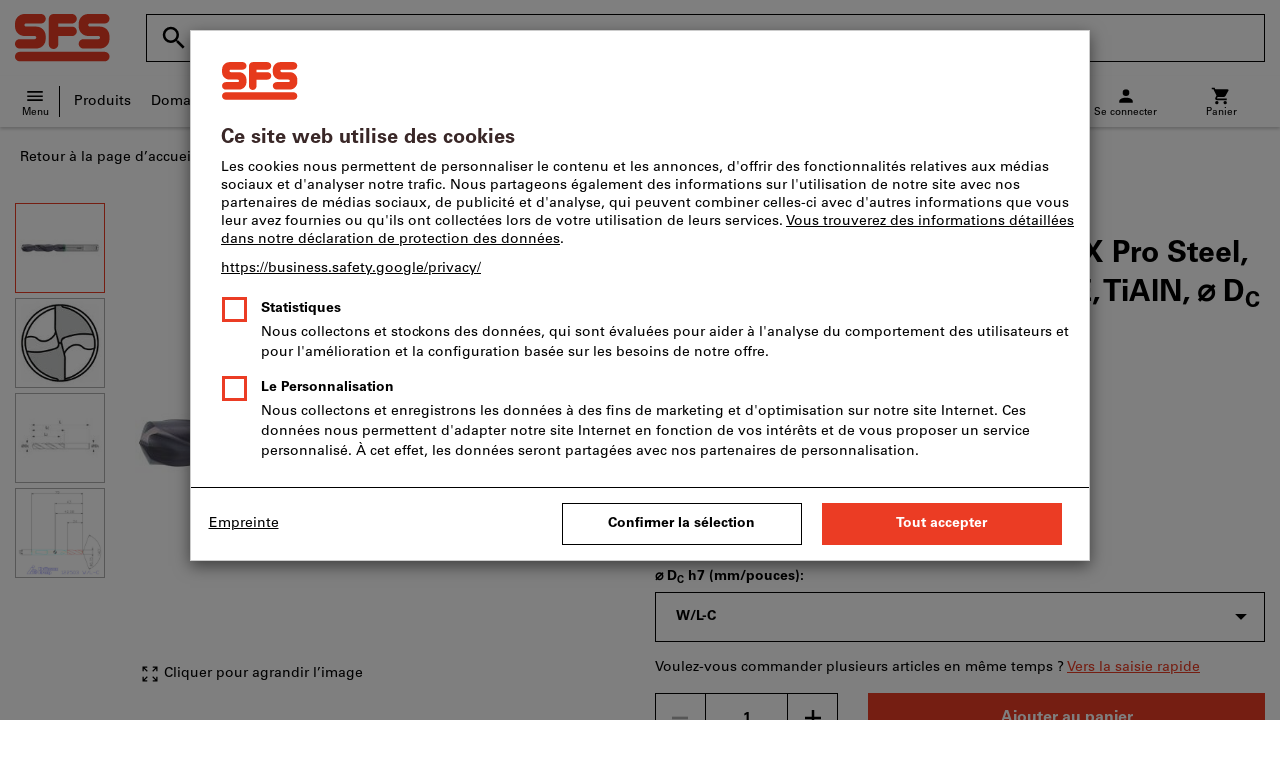

--- FILE ---
content_type: text/html;charset=UTF-8
request_url: https://www.sfs.ch/CH/fr/dl/p/692138
body_size: 87468
content:
<!DOCTYPE html>
<html lang='fr_CH' class='no-js'>
<head>
    <script nonce="jVPM+J5Aa8Z3C60/DaGB4A==">window.performance && window.performance.mark('html head start');</script>
    <title>Foret carbure monobloc HOLEX Pro Steel, queue cylindrique DIN 6535 HE, TiAlN, ⌀ D&lt;sub&gt;C&lt;/sub&gt; h7 (mm/pouces): W/L-C | SFS</title>

    <meta content="IE=edge,chrome=1" http-equiv="X-UA-Compatible">
    <meta charset="UTF-8">
    <meta content="initial-scale=1, width=device-width" name="viewport">
    <meta content="Foret carbure monobloc HOLEX Pro Steel, queue cylindrique DIN 6535 HE, TiAlN, ⌀ D&amp;lt;sub&amp;gt;C&amp;lt;/sub&amp;gt; h7 (mm/pouces): W/L-C | SFS" property="og:title">
    <meta content="Foret carbure monobloc HOLEX Pro Steel, queue cylindrique DIN 6535 HE, TiAlN, ⌀ D&amp;lt;sub&amp;gt;C&amp;lt;/sub&amp;gt; h7 (mm/pouces): W/L-C | SFS" property="twitter:title">
    <meta content="telephone=no" name="format-detection">

    <meta name="google-site-verification" content="7GnUf73cCp0s8_xly0jHz5jZuudiJ5tR4jv64THYXC8"/>
<meta name="google-site-verification" content="aSgr7rifd5VpAoenChr9YKPsWPIcZ0B1zeEYBN7v0oY"/>
<meta name="google-site-verification" content="nb5Jh3eDLkTtIRRikloLefKU258qGbLsQriZBcSeDYU"/>
<meta name="google-site-verification" content="Tips83Iwm_Nw_iBaVEWb6CJt2xtyL3SG9FUFiqddBQE"/>
<meta name="google-site-verification" content="mpecKCXw36yE3EiwV5HFKN-dgBuwmq213McVRvSUNyg"/>
<meta name="google-site-verification" content="cUU3LXhaMCQXgf7rKDultyldhcTgU-mxYPE1w_1npg4"/>
<meta name="google-site-verification" content="o7vgzYUza4kegz7rQYO-bWPI6VFH5YvgUOFZxaGAqpc"/>
<meta name="robots" content="noindex,nofollow"/>
    <meta  content="https://cdn.hoffmann-group.com/derivatives/2178/jpg_1200/jpg_1200_b122503_he.jpg"   property="og:image"  />
            <meta  content="1200"   property="og:image:height"  />
            <meta  content="1200"   property="og:image:width"  />
            <meta  content="https://cdn.hoffmann-group.com/derivatives/2178/jpg_1200/jpg_1200_b122503_he.jpg"   property="twitter:image"  />
            <meta  name="description"  content="Achetez Foret carbure monobloc HOLEX Pro Steel, queue cylindrique DIN 6535 HE, TiAlN, ⌀ DC h7 (mm/pouces): W/L-C dans la boutique en ligne SFS : ✓ Conseils personnalisés ✓ Produits haut de gamme exclusifs"   />
            <meta  content="Achetez Foret carbure monobloc HOLEX Pro Steel, queue cylindrique DIN 6535 HE, TiAlN, ⌀ DC h7 (mm/pouces): W/L-C dans la boutique en ligne SFS : ✓ Conseils personnalisés ✓ Produits haut de gamme exclusifs"   property="og:description"  />
            <meta  content="Achetez Foret carbure monobloc HOLEX Pro Steel, queue cylindrique DIN 6535 HE, TiAlN, ⌀ DC h7 (mm/pouces): W/L-C dans la boutique en ligne SFS : ✓ Conseils personnalisés ✓ Produits haut de gamme exclusifs"   property="twitter:description"  />
            <meta  content="@SFS"   property="twitter:creator"  />
            <meta  content="@SFS"   property="twitter:site"  />
            <meta  content="product"   property="twitter:card"  />
            <meta  name="viewport"  content="width=device-width, initial-scale=1.0"   />
            <link rel="shortcut icon" type="image/x-icon" media="all" href="/_ui/desktop/theme-sfs/source/images/favicon.ico"/>

    <script nonce="jVPM+J5Aa8Z3C60/DaGB4A==">
      document.documentElement.className = navigator.userAgent.indexOf('MSIE') !== -1 || navigator.appVersion.indexOf('Trident/') > -1 ? 'js msie' : 'js';
    </script>

    <script nonce="jVPM+J5Aa8Z3C60/DaGB4A==">
  (function (c, a) {
    c[a] = c[a] || function () {(c[a].q = c[a].q || []).push(arguments)};
  })(window, 'clarity');
</script><script nonce="jVPM+J5Aa8Z3C60/DaGB4A==" type="text/javascript">window.kameleoonQueue = window.kameleoonQueue || [];</script>

<!-- Google Tag Manager -->
<script nonce="jVPM+J5Aa8Z3C60/DaGB4A==">/*<!--*/
!function(){"use strict";function t(t,e){(null==e||e>t.length)&&(e=t.length);for(var n=0,a=Array(e);n<e;n++)a[n]=t[n];return a}function e(e,n){var a="undefined"!=typeof Symbol&&e[Symbol.iterator]||e["@@iterator"];if(a)return(a=a.call(e)).next.bind(a);if(Array.isArray(e)||(a=function(e,n){if(e){if("string"==typeof e)return t(e,n);var a={}.toString.call(e).slice(8,-1);return"Object"===a&&e.constructor&&(a=e.constructor.name),"Map"===a||"Set"===a?Array.from(e):"Arguments"===a||/^(?:Ui|I)nt(?:8|16|32)(?:Clamped)?Array$/.test(a)?t(e,n):void 0}}(e))||n){a&&(e=a);var r=0;return function(){return r>=e.length?{done:!0}:{done:!1,value:e[r++]}}}throw new TypeError("Invalid attempt to iterate non-iterable instance.\nIn order to be iterable, non-array objects must have a [Symbol.iterator]() method.")}window.inlineGtm=function(t){function n(t){try{var e=document.cookie.split("; ").filter(function(t){return 0===t.indexOf("TC_PRIVACY=")})[0].split("=")[1],n=decodeURIComponent(e).split("@"),a=n[2].toUpperCase().split(",").filter(function(e){return e===String(t)})[0];return"0"===n[0]&&void 0!==a}catch(t){return!1}}function a(t){!function(t,e,n,a,r){t[a]=t[a]||[],t[a].push({"gtm.start":(new Date).getTime(),event:"gtm.js"});var o=e.getElementsByTagName(n)[0],i=e.createElement(n);i.async=!0,i.src="//www.googletagmanager.com/gtm.js?id="+r,o.parentNode.insertBefore(i,o)}(window,document,"script","dataLayer",t)}void 0===t&&(t=[]),window.eventsUntilDataLayerIsActive=[],window.GA4eventsUntilDataLayerIsActive=[],window.dataLayer=[],window.activateGoogleTagManager=function(){if(void 0===window.activateGoogleTagManagerDone){!function(){try{void 0!==window.performance&&(window.performance.mark("activate gtm"),window.performance.measure("gtm delay","html head start","activate gtm"))}catch(t){}}(),window.activateGoogleTagManagerDone=!0;for(var n,r=e(t);!(n=r()).done;){a(n.value)}window.GA4eventsUntilDataLayerIsActive.map(function(t){window.dataLayer.push(t)}),delete window.GA4eventsUntilDataLayerIsActive}},window.startGoogleTagManagerEarly=function(){n(1)&&window.activateGoogleTagManager()},window.isUserConsentForCategoryGiven=n}}();
/*-->*/
</script><script nonce="jVPM+J5Aa8Z3C60/DaGB4A==">
  window.inlineGtm(["GTM-NPDN85P","GTM-KVDF68L"]);
</script>

<script nonce="jVPM+J5Aa8Z3C60/DaGB4A==">/*<!--*/
!function(){"use strict";function t(){return t=Object.assign?Object.assign.bind():function(t){for(var e=1;e<arguments.length;e++){var n=arguments[e];for(var r in n)({}).hasOwnProperty.call(n,r)&&(t[r]=n[r])}return t},t.apply(null,arguments)}var e="UNDEFINED";function n(t,n){return t===e?n:t}function r(t,n){return void 0===n&&(n=function(t){return t}),t===e?"":n(t)}function o(t){return void 0===t&&(t=""),(t=t.trim()).startsWith("/")?t.slice(1):t}function a(t){switch(t){case"TEST_USER":return"Internal User";case"REGULAR_USER":return"External User";default:return"UNKNOWN"}}function i(t){switch(t){case"B2C":return"B2C";case"B2B":return"B2B";default:return"UNKNOWN"}}function s(t){switch(t){case"REGISTERED_CUSTOMER":return"Registered Customer";case"NEW_CUSTOMER":return"New Customer";case"EXISTING_CUSTOMER":return"Existing Customer";default:return"UNKNOWN"}}var u="UNDEFINED",c={assortmentType:u,assortmentInfos:u};function d(t,e){return{item_id:r(t.baseProductCode),item_name:r(t.name),index:e,item_brand:r(t.brand),item_category:o(r(m(t.category,1))),item_category2:o(r(m(t.category,2))),item_category3:o(r(m(t.category,3))),item_category4:o(r(m(t.category,4))),item_category5:o(r(m(t.category,5))),item_variant:n(t.variant,"-"),price:Number.parseFloat(t.price)}}function f(e,n,r){"undefined"==typeof assortmentData&&(n=function(t){return void 0!==t&&void 0!==t.promotionAssortmentData?t.promotionAssortmentData:c}(e));var o=d(e,r),a=function(t){return null===t.primaryAssortmentData||void 0===t.primaryAssortmentData?{}:{assortment_type:t.primaryAssortmentData.assortmentType}}(e),i=function(e){return t({},function(t){if(t===u)return{assortment_name:"UNDEFINED"};if(Array.isArray(t)&&0===t.length)return{assortment_name:"UNDEFINED"};return{assortment_name:t.map(function(t){return t.assortmentName}).join(",")}}(e.assortmentInfos))}(n);return t({},o,i,a)}function m(t,e){return t.split("/")[e]}var w={mapCartStatusToGtmStringValue:function(t){switch(t){case"EMPTY":return"0";case"ORDERED":return"1";case"NOT_ORDERED":return"2";default:return u}},rewriteProductDataWithAssortmentyForGtm:function(e,n){return e.eventData.products.map(function(e,r){return t({},d(e,r),f(e,n,r))})},rewriteProductDataWithQuantityAndItemListNameForGtm:function(e,n){return e.map(function(e,o){var a=d(e.product,o),i=f(e.product,n,o),s=function(t){return null===t.reason||void 0===t.reason?{}:{reason_for_refund:t.reason}}(e);return t({},a,{quantity:r(e.quantity),item_list_name:r(e.wayIntoCart),is_service:r(e.isService),reference_item_id:r(e.referenceItemId)},i,s)})}},v={};var l,p=((l={}).print=function(){window.print()},l.locationHref=function(t){window.location.href=t},l.openHref=function(t,e){window.open(t,e)},l.getLocationHref=function(){return window.location.href},l.getLocationPathname=function(){return window.location.pathname},l.origin=function(){return window.location.origin},l.mq=function(t){return v[e=t]||(v[e]=window.matchMedia(e)),v[e];var e},l.locationHash=function(){return window.location.hash},l.getLocationSearch=function(){return window.location.search},l.location=function(){return window.location},l.reload=function(){return window.location.reload()},l.replaceState=function(t,e,n){window.history.replaceState(t,e,n)},l.windowInnerHeight=function(){return window.innerHeight},l.windowInnerWidth=function(){return window.innerWidth},l.windowNavigatorUserAgent=function(){return window.navigator.userAgent},l),g="anonymous";function _(e){return t({event:"page_view",site_id:"shop",language_code:e.eventData.languageCode,country_code:e.eventData.countryCode,partner_id:e.eventData.partnerId,cart_status:w.mapCartStatusToGtmStringValue(e.eventData.cartStatus),visitor_type:a(e.eventData.userTestType),visitor_status:s(e.eventData.visitorStatus),hybris_customer_id:n(e.eventData.b2bUnitId,g),hybris_user_id:e.eventData.hybrisUserId,customer_id:n(e.eventData.sapCustomerId,g),customer_type:i(e.eventData.customerType),content_group:e.eventData.contentGroup,classification_code:e.eventData.customerClassificationCode,classification_name:e.eventData.customerClassificationName,measurement_id:e.eventData.measurementId},function(t){return null!=t.eventData.userId?{user_id:t.eventData.userId}:{}}(e),{custom_platform:h()},function(){kameleoonQueue.push(function(){sessionStorage.setItem("kameleoonVistorCode",Kameleoon.API.Visitor.code)});var t=sessionStorage.getItem("kameleoonVistorCode");return t?{kameleoon_visitor_code:t}:{}}())}function h(){for(var t=0,e=["webtoapp.design WebView (","App-WebView ("];t<e.length;t++){var n=e[t];if(p.windowNavigatorUserAgent().includes(n))return"app-"+p.windowNavigatorUserAgent().split(n)[1].split(")")[0]}return"web"}var D,y={convertToPageViewEvent:function(t){return{isStandalone:!0,eventData:[_(t)]}}},I="indexSequence",E="event";function S(t){var e=U(t);return C()?window.sessionStorage.getItem(e):null}function N(t,e){C()&&window.sessionStorage.setItem(U(t),e)}function C(){return void 0!==window.sessionStorage}function U(t){return"gtmDataLayerTestSupport."+t}var A={injectDependenciesForTest:function(t){D=t},startCapturing:function(){C()&&(!function(){for(var t=[],e=0;e<window.sessionStorage.length;e++){var n=window.sessionStorage.key(e);n.startsWith(U(E))&&t.push(n)}t.forEach(function(t){return window.sessionStorage.removeItem(t)})}(),N(I,1))},push:function(t){if(C()&&null!==S(I)){var e=parseInt(S(I)),n={url:(D||window).location.href,event:t};N(E+"_"+e,JSON.stringify(n)),N(I,e+=1)}},getPushedData:function(){for(var t=[],e=1;e<S(I);e++)t.push(S(E+"_"+e));return t}};var T={push:function(t){void 0!==window.dataLayer?(A.push(t),window.dataLayer.push(t)):void 0!==window.GA4eventsUntilDataLayerIsActive&&(A.push(t),window.GA4eventsUntilDataLayerIsActive.push(t))}};window.inlineGA4CustomSessionProperties=function(t){y.convertToPageViewEvent(t).eventData.forEach(function(t){T.push(t)})}}();
/*-->*/
</script><script nonce="jVPM+J5Aa8Z3C60/DaGB4A==">
  window.inlineGA4CustomSessionProperties({"eventId":"pageView","eventData":{"languageCode":"fr","countryCode":"CH","partnerId":"dl","cartStatus":"EMPTY","userTestType":"REGULAR_USER","hybrisUserId":"8796093087748","b2bUnitId":"UNDEFINED","sapCustomerId":"UNDEFINED","customerClassificationName":"UNKNOWN","customerClassificationCode":"UNKNOWN","visitorStatus":"UNKNOWN","customerType":"UNKNOWN","contentGroup":"PDP","measurementId":"G-MZDZ1JCRZ1","userId":null},"ecommercePageTrackingKey":"ecommercePageTracking-pageView"});
</script>
<!-- End Google Tag Manager -->
<link rel="dns-prefetch" href="https://cdn.trustcommander.net">
    <link rel="dns-prefetch" href="https://ca.hoffmann-group.com">
    <link rel="preconnect" href="https://cdn.trustcommander.net" crossorigin>
    <link rel="preconnect" href="https://ca.hoffmann-group.com" crossorigin>
        <link nonce="jVPM+J5Aa8Z3C60/DaGB4A==" rel="preload" href="//cdn.tagcommander.com/3869/tc_sfs_header.js?26012112" as="script">
<script nonce="jVPM+J5Aa8Z3C60/DaGB4A==">
    (function () {
        /* Country and Language are needed for Privacy Banner constraints */
        var tc_vars = {
            env_country: 'CH',
            env_language: 'fr_CH',
        };

        window.tc_vars = tc_vars;
    })()
</script>
<script nonce="jVPM+J5Aa8Z3C60/DaGB4A==" src="//cdn.tagcommander.com/3869/tc_sfs_header.js?26012112" async></script>
<script nonce="jVPM+J5Aa8Z3C60/DaGB4A==">
  var isLocal = (function () {
    return false;
  })();

  var hasDynamicImport = (function () {
    var support = false;
    try {
      new Function('u', 'return import(u)');
      support = true;
    } catch (e) {}
    return support;
  })();

  var hasPromiseAndFetch = (function () {
    return window.Promise && window.fetch
  })();
</script>

<script nonce="jVPM+J5Aa8Z3C60/DaGB4A==">
  var moduleService = (function () {

    var systemJsLoaderScript;
    var modules = [];
    var modulePath = '/_ui/static/js-built/module/';
    var noModulePath = '/_ui/static/js-built/nomodule/';

    
    if (!window.location.origin) {
      window.location.origin = window.location.protocol + "//" + window.location.hostname + (window.location.port ? ':' + window.location.port : '');
    }

    function importModule (module) {
      if (!window.$ && !window._) {
        throw new Error('One does not simply call importModule before jQuery and lodash have loaded. Please use registerModule.')
      }

      if (isLocal && hasDynamicImport) {
        
        return System.import('/_ui/static/js/modules/' + module + '.mjs');
      } else if (hasPromiseAndFetch) {
        
        return System.import(modulePath + module + '.js')
      } else {
        
        return System.import(noModulePath + module + '.js')
      }
    }

    function registerModule () {
      var args = Array.prototype.slice.call(arguments);

      args.forEach(function (module) {
        if (modules.indexOf(module) === -1) {
          modules.push(module)
        }
      });
    }

    function importRegisteredModules () {
      if (window.System) {
        modules.forEach(importModule)
      } else {
        systemJsLoaderScript.addEventListener('load', function () {
          modules.forEach(importModule)
        })
      }
    }

    function initModules (config) {
      

      if (config.useModuleMap) {
        
        var systemJsImportMapScript = document.createElement('script');
        systemJsImportMapScript.type = 'systemjs-importmap';
        
        systemJsImportMapScript.setAttribute('crossorigin', 'anonymous');
        systemJsImportMapScript.src = window.location.origin + config.modulePath + 'modules.json?v=main%2f106';
        document.head.appendChild(systemJsImportMapScript);

        
        var systemJsImportMapScriptPreloadLink = document.createElement('link');
        systemJsImportMapScriptPreloadLink.href = window.location.origin + config.modulePath + 'modules.json?v=main%2f106';
        systemJsImportMapScriptPreloadLink.rel = 'preload';
        systemJsImportMapScriptPreloadLink.as = 'fetch';
        systemJsImportMapScriptPreloadLink.setAttribute('crossorigin', 'anonymous');
        document.head.appendChild(systemJsImportMapScriptPreloadLink);
      }

      
      systemJsLoaderScript = document.createElement('script');
      systemJsLoaderScript.src = window.location.origin + '/_ui/static/js/lib/' + config.systemJsFileName;
      document.head.appendChild(systemJsLoaderScript);
    }

    if (isLocal && hasDynamicImport) {
      initModules({
        systemJsFileName: 'system-native.js',
        modulePath: '/_ui/static/js/modules/',
        useModuleMap: false
      })
    } else if (hasPromiseAndFetch) {
      initModules({
        systemJsFileName: 'system.min.js',
        modulePath: modulePath,
        useModuleMap: true
      })
    } else {
      
      initModules({
        systemJsFileName: 'system.min.js',
        modulePath: noModulePath,
        useModuleMap: true
      })
    }

    return {
      importModule: importModule,
      registerModule: registerModule,
      importRegisteredModules: importRegisteredModules
    };
  })();
</script>

<script nonce="jVPM+J5Aa8Z3C60/DaGB4A==">
  
  moduleService.registerModule('main');
</script>
<script nonce="jVPM+J5Aa8Z3C60/DaGB4A==" type="text/javascript"> // set vars
	/*<![CDATA[*/
	
	var ACC = ACC || {};
    ACC.config = {};
	ACC.config.contextPath = "";
    ACC.config.encodedContextPath = '/CH/fr/dl/';
	ACC.config.themeResourcePath = "/_ui/desktop/theme-sfs";
	ACC.config.siteResourcePath = "/_ui/desktop/site-sfs";
	ACC.config.sharedResourcePath = "/_ui/desktop/shared";
	ACC.config.rootPath = "/_ui/desktop";
    ACC.config.CSRFToken = "8cb2dcd0-9178-4a64-87b5-daee77f0b652";
    ACC.config.searchRessource = "sushi";
    ACC.config.searchTrackingEnabled = "true" === "true";
    ACC.config.isIE = navigator.userAgent.indexOf('Trident') !== -1;
    ACC.config.storageCacheKey = 'CH-fr_CH-dl-anonymous'; // NOSONAR
    ACC.config.sapCustomerId = 'UNDEFINED';

	
	ACC.autocompleteUrl = '/CH/fr/dl/search/autocompleteSecure';

    
    ACC.i18n = ACC.i18n || {};
	
	
	/*]]>*/
</script><link rel="preconnect" href="https://fonts.googleapis.com">
<link rel="preconnect" href="https://fonts.gstatic.com" crossorigin>

<style>
            @font-face {
                font-family: 'Roboto';
                font-display: swap;
            }
        </style>
        <link rel="preload" href="/_ui/desktop/theme-sfs/dev/build/assets/css/fonts/fonts.css?main/106" as="style" onload="this.rel='stylesheet'">
    <link href="/_ui/desktop/theme-sfs/dev/build/assets/css/application.css?main/106" rel="stylesheet" type="text/css"
      media="all"/>





<link rel="stylesheet" type="text/css" media="screen" href="/_ui/desktop/common/css/jquery.colorbox-1.3.16.css"/>

<link rel="preconnect" href="https://cdn.hoffmann-group.com">
    <link rel="dns-prefetch" href="https://cdn.hoffmann-group.com">
    <link rel="preconnect" href="https://assets.hoffmann-group.com">
    <link rel="dns-prefetch" href="https://assets.hoffmann-group.com">
    <link rel="preload" href="https://cdn.hoffmann-group.com/derivatives/2178/jpg_600/jpg_600_b122503_he.jpg" as="image">
<script nonce="jVPM+J5Aa8Z3C60/DaGB4A==">
      window.performance && performance.mark("stylesheets done blocking");
    </script>
    <noscript>
        <style>
            .nojs-hidden {
                display: none !important;
            }
        </style>
    </noscript>
</head>

<body class="page-productDetails pageType-ProductPage template-pages-product-productLayout2Page language-fr_CH"
 data-ecommercePageTracking-pageView="{&quot;eventId&quot;:&quot;pageView&quot;,&quot;eventData&quot;:{&quot;languageCode&quot;:&quot;fr&quot;,&quot;countryCode&quot;:&quot;CH&quot;,&quot;partnerId&quot;:&quot;dl&quot;,&quot;cartStatus&quot;:&quot;EMPTY&quot;,&quot;userTestType&quot;:&quot;REGULAR_USER&quot;,&quot;hybrisUserId&quot;:&quot;8796093087748&quot;,&quot;b2bUnitId&quot;:&quot;UNDEFINED&quot;,&quot;sapCustomerId&quot;:&quot;UNDEFINED&quot;,&quot;customerClassificationName&quot;:&quot;UNKNOWN&quot;,&quot;customerClassificationCode&quot;:&quot;UNKNOWN&quot;,&quot;visitorStatus&quot;:&quot;UNKNOWN&quot;,&quot;customerType&quot;:&quot;UNKNOWN&quot;,&quot;contentGroup&quot;:&quot;PDP&quot;,&quot;measurementId&quot;:&quot;G-MZDZ1JCRZ1&quot;,&quot;userId&quot;:null},&quot;ecommercePageTrackingKey&quot;:&quot;ecommercePageTracking-pageView&quot;}" data-ecommercePageTracking-enhancedEcommerceProductDetailsView="{&quot;eventId&quot;:&quot;enhancedEcommerceProductDetailsView&quot;,&quot;eventData&quot;:{&quot;currencyCode&quot;:&quot;CHF&quot;,&quot;wayIntoCart&quot;:&quot;PDP&quot;,&quot;comingFromReferenceProduct&quot;:&quot;&quot;,&quot;products&quot;:[{&quot;name&quot;:&quot;Foret carbure monobloc HOLEX Pro Steel, queue cylindrique DIN 6535 HE TiAlN&quot;,&quot;baseProductCode&quot;:&quot;122503&quot;,&quot;category&quot;:&quot;/Usinage/Per&ccedil;age/Outils de per&ccedil;age/Forets-al&eacute;seurs/Forets-al&eacute;seurs monoblocs&quot;,&quot;price&quot;:&quot;30.35&quot;,&quot;brand&quot;:&quot;HOLEX&quot;,&quot;variant&quot;:&quot;692138&quot;,&quot;categoryId&quot;:&quot;cL_dl_m_31_10_020_05_10&quot;,&quot;productCode&quot;:&quot;692138&quot;,&quot;promotionAssortmentData&quot;:{&quot;assortmentInfos&quot;:[{&quot;assortmentName&quot;:&quot;Usinage haut de gamme de l'acier&quot;,&quot;assortmentId&quot;:&quot;25242906&quot;}],&quot;assortmentType&quot;:&quot;PROMOTION&quot;},&quot;primaryAssortmentData&quot;:{&quot;assortmentInfo&quot;:{&quot;assortmentName&quot;:&quot;24429235&quot;,&quot;assortmentId&quot;:null},&quot;assortmentType&quot;:&quot;MAIN&quot;},&quot;wayIntoCart&quot;:null,&quot;quantity&quot;:null}]},&quot;ecommercePageTrackingKey&quot;:&quot;ecommercePageTracking-enhancedEcommerceProductDetailsView&quot;}" data-ecommercePageTracking-userInfo="{&quot;eventId&quot;:&quot;userInfo&quot;,&quot;eventData&quot;:{&quot;email&quot;:&quot;&quot;,&quot;hashMethod&quot;:null,&quot;postalCode&quot;:&quot;&quot;},&quot;ecommercePageTrackingKey&quot;:&quot;ecommercePageTracking-userInfo&quot;}"
        data-trigger-select-item-event=""
>
<div class="holyGrail">

    <header class="site-head page-header js-page-header">
    <div class="yCmsContentSlot">
</div><div class="site-head__main">
            <div class="grid-container site-head__main-container">
                <a class="site-head__logo-sfs site-head__logo--hog" href="/CH/fr/dl/">
	<svg aria-hidden="true" class="logo logo--full" width="95" height="48" viewBox="0 0 95 48">
            <path fill="#EB3C24"
                  d="M11.0004 12.6C10.1337 12.6 9.43372 11.8667 9.46705 11C9.43372 10.1333 10.1671 9.43333 11.0004 9.46667H26.0004C28.5671 9.43333 30.7004 7.33333 30.7004 4.73333C30.7004 2.13333 28.6004 0.0333333 26.0004 0H9.46705C4.23372 0.0333333 0.000385361 4.26667 0.0337187 9.46667V12.6C0.000385361 17.8 4.23372 22 9.46705 22H19.7004C20.5337 22 21.267 22.7 21.2337 23.5333C21.2337 24.4333 20.5337 25.1333 19.7004 25.1333H4.70039C2.10039 25.1333 -0.0329479 27.2333 0.000385393 29.8667C-0.0329479 32.4333 2.10039 34.5667 4.70039 34.5333H21.2337C26.4337 34.5333 30.7004 30.3 30.6671 25.1333V22C30.7004 16.8 26.4337 12.5667 21.2337 12.6H11.0004ZM74.8004 12.6C73.9337 12.6 73.2337 11.8667 73.2004 11C73.2337 10.1333 73.9337 9.43333 74.8004 9.46667H89.7337C92.3671 9.43333 94.467 7.33333 94.467 4.73333C94.467 2.13333 92.3671 0.0333333 89.7671 0H73.167C67.967 0.0333333 63.7337 4.26667 63.7337 9.46667V12.6C63.767 17.8 68.0004 22 73.167 22H83.4004C84.3004 22 85.0004 22.7 85.0004 23.5333C85.0004 24.4333 84.3004 25.1333 83.4004 25.1333H68.467C65.8671 25.1333 63.7337 27.2333 63.7337 29.8667C63.767 32.4333 65.8671 34.5667 68.467 34.5333H85.0337C90.2337 34.5333 94.5004 30.3 94.467 25.1333V22C94.467 16.8 90.2337 12.5667 85.0337 12.6H74.8004ZM43.3004 22.0333H57.067C59.667 22.0333 61.767 19.9 61.767 17.3C61.767 14.7333 59.667 12.6 57.067 12.6333H43.3004V9.5H57.067C59.667 9.46667 61.767 7.36667 61.767 4.76667C61.767 2.16667 59.667 0.0666667 57.067 0.0333334H38.5671C35.967 0.0666667 33.8337 2.16667 33.8337 4.76667V30.3C33.8337 32.9 35.967 35 38.5671 34.9667C41.167 34.9667 43.267 32.8667 43.267 30.3L43.3004 22.0333ZM4.70039 47.2667C2.10039 47.3 -0.0329479 45.1667 0.000385393 42.6C-0.0329479 40 2.10039 37.8667 4.70039 37.8667H89.8004C92.367 37.8667 94.5004 40 94.5004 42.6C94.5004 45.1667 92.4004 47.3 89.8004 47.2667H4.70039Z"/>
        </svg>
    <svg aria-hidden="true" class="logo logo--icon" width="332.6" height="350" viewBox="0 -50 332.6 350"><path d="M151.6 167.4l-31 44.5 5.2 7.5v62.4h47.5v-83.2l-21.7-31.2zm74.2-136.2C225.7 14.1 211.7.4 194.6.5s-30.8 14.1-30.7 31.2c.1 17 13.9 30.7 30.9 30.7 17.2-.1 31.1-14.1 31-31.2m55.9 169.5l30.5 12-32 7.7 10.4 31.5-27.1-20.2-19.3 27.8V226l-33 2.4 25.6-20.7-22.8-24.4 32.8 7.1 5.1-33.7 14.9 30.6 29.4-16.5-14.5 29.9zm50.9 8.3c0-30-18.5-57-46.5-67.8a71.16 71.16 0 00-50.6-.7l-1.1.4-.2.1-39.4-56.7-4.8-6.7a30.7 30.7 0 00-24.1-11.8c-10.5 0-19.8 5.3-27.1 15.9C137.1 84.2 0 281.7 0 281.7h57.7l115.5-166.3 31.8 45.8c-26.4 30.3-23.2 76.3 7.1 102.6s76.3 23.2 102.6-7.1a72.07 72.07 0 0017.9-47.7" fill="#fff"/></svg><span class="vh">
		SFS Home</span>
</a>
<div class="site-head__suffix site-head__search">
    <div class="barcodeScanner" data-js-component="BarcodeScannerLoader" data-pdp-url="/CH/fr/dl/barcode" data-cart-url='/CH/fr/dl/barcode/addToCart' data-key="AXwW3rGBJU+LBRvfgB/1d0c9J09a8CraMldlbTZuxIUYeebi2l0Urot9KJ5VSCaPGAvg3hR/k2svQWzCYVesh35ULSkIMeaQACU/SwBJSwTqJwUS1UOoq5Q23G0TN9OzLB4cAmUxJIKUAKm1SoScug6vD6IkY/+tW/m0Zl+LyWKd7k6n4Am+2HY+WfVFEZ/7xkPFoAf4iI6oUNqwy7DYx1+jfSjaHRR2kLo1vWKK5GJ8kUA9AixyJqO4f5NU6DLFAjLTFt/C5bEpJUzjYJII4hrW3pacYFW9Wc6mSg2Gp2+ZJqKH5QvNqnuq4IH/pchSOxn+tGMPLj8k81R1C10oEo78+26b/UWy/dk2nSweRP4F8BUKsCKWPIbTnSMfFzARMG7lu+sEfmYgGZwVLZx8chu4qsOWI6wpAYNWao4l42tiva4PsIH3oSIAMD+5B/2TFZPGJqAVAkBwXq38GAE8OMU0BjjQz14cxcINLWaYkg215O5AtAqSXWhMa0XgsWarVUysLjxt6b1UEENQjPhrVR/YFn/1VN4/QnrQEYxThKSF0vkM2g0PKH21WqLpkFzswLdkA/[base64]">
    <div id="js-barcodeScanner-loading" class="loadingSpinner barcodeScanner-loading" role="status" aria-label="Chargement..." style="display: none;">
    <svg class="hds-LoadingSpinner hds-LoadingSpinner--size-200" viewBox="0 0 40 40" version="1.1" xmlns="http://www.w3.org/2000/svg">
    <circle class="hds-LoadingSpinner__active" cx="20" cy="20" r="18"></circle>
</svg></div>
<div class="barcodeScannerOverlay js-barcodeScannerOverlay" hidden tabindex="-1"></div>
    <div class="js-barcodeScannerContainer barcodeScannerContainer" hidden tabindex="-1">
        <a class="js-barcodeScannerClose barcodeScannerClose" hidden><svg class="svgIcon svgIcon-close" width="20" height="20" viewBox="0 0 36 36" xmlns="http://www.w3.org/2000/svg">
    <path d="M28.5 9.615L26.385 7.5 18 15.885 9.615 7.5 7.5 9.615 15.885 18 7.5 26.385 9.615 28.5 18 20.115l8.385 8.385 2.115-2.115L20.115 18z" fill-rule="evenodd"/>
</svg>
</a>
        <div class="barcodeScanner-containerbottom">
            <div class="js-barcodeScanner-message barcodeScanner-message">
                <input class="js-barcodeScannerErrorMessage" type="hidden" disabled value="Malheureusement, aucun résultat n’a été trouvé pour ce code-barres. Vous pouvez utiliser un autre code-barres ou notre recherche textuelle afin de trouver un produit correspondant.">
                <input class="js-barcodeScannerInfoMessage" type="hidden" disabled value="Scannez le code-barres pour accéder au produit.">
            </div>
            <div class="barcodeScanner-toggle">
                <div class="toggleSwitchComponent">
    <div class="form_field-input" style="display: inline-flex">
        <label for="toggleSwitch" class="assignTabIndex">
            <span class="switch">
                <input type="checkbox" id="toggleSwitch" name="toggleSwitch"  >
                <span class="slider round"></span>
            </span>
                <span class="toggleSwitch-label">
                Ajouter directement le produit au panier</span>
        </label>

        </div>
</div>
</div>
        </div>
    </div>
    <form action="/CH/fr/dl/v2/search"
          class="search form-search logo-nav--search-form js-SearchForm"
          data-js-component="SiteSearch"
          id="searchForm"
          method="get"
          name="search_form"
          data-tracking-id="932">
        <h2 class="vh">Recherche</h2>
        <div class="search__input-contain logo-nav--search">
            <input type="hidden" name="page" value=""/>
            <input type="hidden" name="sort" value=""/>
            <input type="hidden" name="tId" value="932"/>
            <label class="search__input-group" for="search">
                    <span aria-hidden="true" class="search__input-prefix logo-nav--search_icon"><svg class="svgIcon svgIcon-close" width="30px" height="30px" viewBox="0 0 36 36" xmlns="http://www.w3.org/2000/svg">
    <path d="M23.25 21h-1.186l-.42-.405A9.702 9.702 0 0 0 24 14.25a9.75 9.75 0 0 0-9.75-9.75 9.75 9.75 0 0 0-9.75 9.75A9.75 9.75 0 0 0 14.25 24a9.711 9.711 0 0 0 6.346-2.355l.404.419v1.186l7.5 7.484 2.234-2.234L23.25 21zm-9 0a6.741 6.741 0 0 1-6.75-6.75 6.741 6.741 0 0 1 6.75-6.75A6.741 6.741 0 0 1 21 14.25 6.741 6.741 0 0 1 14.25 21z" fill-rule="evenodd"/>
</svg>
</span>
                    <span class="vh">Terme de recherche, produit, numéro d’article, catégorie, EAN/GTIN, marque...</span>
                    <input class="search__input text logo-nav--search__input js-search"
                           data-autosuggest-url="/CH/fr/dl/v2/search/full_autocomplete"
                           id="search"
                           maxlength="100"
                           minlength="2"
                           name="search"
                           placeholder="Terme de recherche, produit, numéro d’article, catégorie, EAN/GTIN, marque..."
                           required
                           type="search"
                           value=""/>

                    <div class="search__input-suffix search__input-actions logo-nav--search-buttons">
                        <button aria-controls="search" aria-label="Clear search term" class="search__input-action logo-nav--input-icons js-delete-search"
                                type="reset">
                            <svg class="svgIcon svgIcon-close" width="30px" height="30px" viewBox="0 0 36 36" xmlns="http://www.w3.org/2000/svg">
    <path d="M28.5 9.615L26.385 7.5 18 15.885 9.615 7.5 7.5 9.615 15.885 18 7.5 26.385 9.615 28.5 18 20.115l8.385 8.385 2.115-2.115L20.115 18z" fill-rule="evenodd"/>
</svg>
</button>
                        <button class="search__input-action logo-nav--input-icons js-submit-search" type="submit">
                            <svg class="svgIcon svgIcon-arrow-right" width="30px" height="30px" viewBox="0 0 36 36" xmlns="http://www.w3.org/2000/svg">
    <path id="a" d="M18 6l-2.115 2.115 8.37 8.385H6v3h18.255l-8.37 8.385L18 30l12-12z" fill-rule="evenodd"/>
</svg></button>
                    </div>
                    <a class="js-barcodeScannerStart barcodeScannerStart" hidden><svg class="svgIcon svgIcon-barcode-scanner" width="26" height="26" viewBox="0 0 36 36" xmlns="http://www.w3.org/2000/svg">
    <path fill-rule="evenodd" d="M33 25v8h-8v-3h5v-5h3zM6 25v5h5v3H3v-8h3zm5-14v14H8V11h3zm4 0v14h-2V11h2zm6 0v14h-3V11h3zm3 0v14h-1V11h1zm4 0v14h-2V11h2zm5-8v8h-3V6h-5V3h8zM11 3v3H6v5H3V3h8z" id="a"/>
</svg></a>
                </label>
            </div>
        <div class="search__flyout" id="search-flyout" role="alert" tabindex="-1"
             data-search-unavailable-error-message='Une erreur s’est produite. La fonction de recherche n’est actuellement pas disponible ou n’est disponible que dans une mesure limitée. Veuillez réessayer plus tard ou <a href="/e/49120/">nous contacter directement.</a>'>
            <div class="search-terms">
                <template data-type="generic-term">
                    <li> <a class="suggestion" data-track-type="" href="/CH/fr/dl/" tabindex="-1">
                            <div class="suggestion__body js-template-text"></div>
                            <div class="suggestion__icon"><svg class="svgIcon svgIcon-arrow-right" width="20px" height="20px" viewBox="0 0 36 36" xmlns="http://www.w3.org/2000/svg">
    <path id="a" d="M18 6l-2.115 2.115 8.37 8.385H6v3h18.255l-8.37 8.385L18 30l12-12z" fill-rule="evenodd"/>
</svg></div>
                        </a>
                    </li>
                </template>

                <template data-type="product">
                    <li> <a class="suggestion" data-track-type="" href="/CH/fr/dl/" tabindex="-1">
                            <div><img alt="" class="suggestion__image" height="40" src="" width="40" data-js-component="ImageOnErrorHandler"></div>
                            <div class="suggestion__body">
                                <div class="js-template-text"></div>
                                <div class="js-template-article-identifier">Ref.: <span class="js-template-code"></span></div>
                                <div id="js-template-article-code" class="js-template-identifiers-container">Référence: <em><span
                                        class="js-template-identifiers"></span></em></div>
                                <div id="js-template-ean-number" class="js-template-identifiers-container">EAN / GTIN: <span
                                        class="js-template-identifiers"></span></div>
                                <div id="js-template-manufacturer-id" class="js-template-identifiers-container">Réf. fabricant: <span
                                        class="js-template-identifiers"></span></div>
                                <div id="js-template-catalog-number" class="js-template-identifiers-container">Cat. N° de cat.: <span
                                        class="js-template-identifiers"></span></div>
                            </div>
                            <div class="suggestion__icon"><svg class="svgIcon svgIcon-arrow-right" width="20px" height="20px" viewBox="0 0 36 36" xmlns="http://www.w3.org/2000/svg">
    <path id="a" d="M18 6l-2.115 2.115 8.37 8.385H6v3h18.255l-8.37 8.385L18 30l12-12z" fill-rule="evenodd"/>
</svg></div>
                        </a>
                    </li>
                </template>

                <section class="search-terms__section" hidden id="autosuggest-categories">
                    <h3 class="search-terms__hdln">Suggestions de catégories:</h3>
                    <ul class="search-terms__list"></ul>
                </section>

                <div hidden id="autosuggest-content-pages-and-suggested-terms" class="search-terms__section">
                    <section hidden id="autosuggest-suggested-terms" >
                        <h3 class="search-terms__hdln">Propositions de recherche:</h3>
                        <ul class="search-terms__list"></ul>
                    </section>
                    <section hidden id="autosuggest-content-pages" class="mtl">
                        <h3 class="search-terms__hdln">Contenu supplémentaire:</h3>
                        <ul class="search-terms__list"></ul>
                    </section>
                </div>

                <section class="search-terms__section" hidden id="autosuggest-products">
                    <h3 class="search-terms__hdln">Propositions d’articles:</h3>
                    <ul class="search-terms__list"></ul>
                </section>

                <section class="search-terms__section" hidden id="autosuggest-local-terms">
                    <h3 class="search-terms__hdln">Dernière recherche:
                        <button class="search-terms__btn js-delete-local-terms" type="button" tabindex="-1">Supprimer</button>
                    </h3>
                    <ol class="search-terms__list"></ol>
                </section>

                </div>
            <div class="search-term-barcodeScannerWrapper">
                <button class="btn btn-secondary btn-block js-barcodeScannerStart barcodeScannerSearchBar" hidden>
                    <svg class="svgIcon svgIcon-barcode-scanner" width="26" height="26" viewBox="0 0 36 36" xmlns="http://www.w3.org/2000/svg">
    <path fill-rule="evenodd" d="M33 25v8h-8v-3h5v-5h3zM6 25v5h5v3H3v-8h3zm5-14v14H8V11h3zm4 0v14h-2V11h2zm6 0v14h-3V11h3zm3 0v14h-1V11h1zm4 0v14h-2V11h2zm5-8v8h-3V6h-5V3h8zM11 3v3H6v5H3V3h8z" id="a"/>
</svg>Lecteur de codes-barres</button>
            </div>
            <div class="search-terms__footer js-visible-on-valid" hidden>
                <button class="btn btn-primary btn-block" type="submit" tabindex="-1">Afficher les résultats de recherche</button>
            </div>
        </div>

    </form>

</div>
</div>
</div>
        </div>
    <div class="site-head__nav">
            <nav class="grid-container">
                <p class="vh">SFS site navigation</p>
                <script nonce="jVPM+J5Aa8Z3C60/DaGB4A==" type="text/javascript"> // set vars
var assortmentUrl = '/CH/fr/dl/assortment';
var shopUrl = '/CH/fr/dl/';
</script>
<div class="nav-bar js-dropdown-close">
    <div class="nav-bar__menu-triggers">

        <div class="nav-bar__section nav-bar__section--divided">
            <a class="nav-bar-trigger nav-bar-trigger--hor@sm nav-bar__menu-trigger js-nav-primary-trigger"
               href="#navigation" id="navigation-trigger">

                <div class="nav-bar-trigger__icon">
                    <svg class="svgIcon svgIcon-menu" width="20" height="20" viewBox="0 0 36 36" xmlns="http://www.w3.org/2000/svg">
    <path d="M4 27h28v-3H4v3zm0-7h28v-3H4v3zM4 9v3h28V9H4z" fill-rule="evenodd"/>
</svg>

</div>
                <div class="nav-bar-trigger__text">
                    Menu</div>
            </a>
        </div>

        <div class="nav-bar__menu-triggers-container">
            <ul class="nav-bar__menu-trigger-list js-nav-secondary-triggers inline-list__navigation" id="mainNavNavigation">
                <li>
                    <a href="#navigation" data-nav-id="products-1st-level">
                        Produits</a>
                </li>

                <li><a href="#navigation" title="Domaines d'application" data-nav-id="/CH/fr/dl/domaine-dapplication/e/27374/ " >Domaines d'application</a></li><li><a href="#navigation" title="Services" data-nav-id="/CH/fr/dl/services-sfs-group/e/1790708/ " >Services</a></li><li><a href="#navigation" title="Formations" data-nav-id="/CH/fr/dl/connaissances/e/27379/ " >Formations</a></li><li><a href="#navigation" title="Conseils et assistance" data-nav-id="/CH/fr/dl/conseils-et-assistance/e/27632/ " >Conseils et assistance</a></li><li><a href="#navigation" title="SFS Group " data-nav-id="/CH/fr/dl/univers-des-marques/e/1801724/ " >SFS Group </a></li><li><a href="https://www.sfs.ch/CH/fr/dl/Promotions/e/1896077/" title="Offres %" data-nav-id="/CH/fr/dl/e/667359/ " >Offres %</a></li></ul>
        </div>
    </div>

    <div class="nav-bar__section nav-bar__section--divided hidden-xs hidden-sm"></div>

    <div class="nav-bar__section hidden-xs hidden-sm">
            <button type="button" class="js-show-sidebar nav-bar-trigger"
        data-side-panel-trigger-id="defaultStoreSidepanel"
        data-js-component="DefaultStoreListUpdate"
        data-url="/CH/fr/dl/default-store"
        aria-controls="defaultStoreListUpdate"
        style="max-width: 154px"
>
    <div class="nav-bar-trigger__icon">
        



<svg width="20" height="20" viewBox="0 0 20 20" class="svgIcon svgIcon-warehouse" fill="none" xmlns="http://www.w3.org/2000/svg">
    <path d="M16.67 6.96v8.87H15V9.17H5v6.66H3.33V6.96L10 4.29l6.67 2.67Zm1.66 10.54V5.83L10 2.5 1.67 5.83V17.5h5v-6.67h6.66v6.67h5Zm-9.16-1.67H7.5v1.67h1.67v-1.67Zm1.66-2.5H9.17V15h1.66v-1.67Zm1.67 2.5h-1.67v1.67h1.67v-1.67Z" fill=""/>
</svg>
</div>
    <div id="defaultStoreName" class="default-store-name nav-bar-trigger__text text-truncate"
         data-default-store-default-text="Lieu de prise en charge">
        Lieu de prise en charge</div>
</button></div>
    <div class="nav-bar__section nav-bar__section--divided--mobile">
            <a href="/CH/fr/dl/cart" class="js-show-sidebar nav-bar-trigger"
   data-side-panel-trigger-id="sidePanel-directbuy">
    <div class="nav-bar-trigger__icon">
        



<svg width="20" height="20" viewBox="0 0 20 20" class="svgIcon svgIcon-update" fill="none" xmlns="http://www.w3.org/2000/svg">
    <path d="M17.4995 8.43333H11.8495L14.1328 6.08333C11.8578 3.83333 8.17447 3.75 5.89947 6C3.62447 8.25833 3.62447 11.9 5.89947 14.1583C8.17447 16.4167 11.8578 16.4167 14.1328 14.1583C15.2661 13.0417 15.8328 11.7333 15.8328 10.0833H17.4995C17.4995 11.7333 16.7661 13.875 15.2995 15.325C12.3745 18.225 7.62447 18.225 4.69947 15.325C1.78281 12.4333 1.75781 7.73333 4.68281 4.84167C7.60781 1.95 12.2995 1.95 15.2245 4.84167L17.4995 2.5V8.43333ZM10.4161 6.66667V10.2083L13.3328 11.9417L12.7328 12.95L9.16614 10.8333V6.66667H10.4161Z"/>
</svg>
</div>
    <div class="nav-bar-trigger__text">
        Commande directe</div>
</a></div>
    <div class="nav-bar__section nav-bar__section--divided--mobile inline-list--item__functions--language">
        <div class='languageSelector js-pimary-navigation-flyout'>
    <a href="/CH/fr/dl/language-selection"
               class="nav-bar-trigger nav-bar-trigger--hor@lg nav-bar__trigger languageSelector-label js-show-sidebar"
               data-side-panel-trigger-id="sidePanel-languageSelector"
            >
                <div class="nav-bar-trigger__icon">
                            


<svg width="16" height="16" viewBox="0 0 512 512" xmlns="http://www.w3.org/2000/svg"><g fill-rule="nonzero" fill="none"><circle fill="#D80027" cx="256" cy="256" r="256"/><path fill="#F0F0F0" d="M389.565 211.479h-89.043v-89.044h-89.044v89.044h-89.043v89.043h89.043v89.043h89.044v-89.043h89.043z"/></g></svg></div>
                        <div class="nav-bar-trigger__text">
                            <span>CH</span>
                            
                                [<span>fr</span>]
                            </div>
                    </a>
            <section class="languageSelector-container"
                 id="languageSelector-container"
            >
                <div class="sidePanel js-sidebar filterSidebar--animatable header-language-selector-side-panel languageSelectorSidePanel" data-side-panel-id="sidePanel-languageSelector">
    <div class="sidePanelGreyArea js-hide-filterSidebar"></div>
    <div class="js-filterContainer qa-sidePanelContainer sidePanelContainer flex flex-column"
         style="max-width: 400px"
    >
        <div class="sidePanelHeader highlighted">
            <button type="button" class="sidePanelHeader-back js-back-filterSidebar btn-empty hidden">
                <span aria-hidden="true"><svg class="svgIcon svgIcon-chevron-left" width="30" height="30" viewBox="0 0 36 36" xmlns="http://www.w3.org/2000/svg">
    <path id="a" d="M22.48 34l1.7-1.14L14.29 18l9.9-14.86L22.49 2 11.8 18z" fill-rule="evenodd"/>
</svg></span>
            </button>
            <button type="button" class="sidePanelHeader-close js-hide-filterSidebar btn-empty" data-tracking-config=""
                    aria-label="Fermer">
                <span aria-hidden="true"><svg class="svgIcon svgIcon-close" width="30" height="30" viewBox="0 0 36 36" xmlns="http://www.w3.org/2000/svg">
    <path d="M28.5 9.615L26.385 7.5 18 15.885 9.615 7.5 7.5 9.615 15.885 18 7.5 26.385 9.615 28.5 18 20.115l8.385 8.385 2.115-2.115L20.115 18z" fill-rule="evenodd"/>
</svg>
</span>
            </button>
            <div class="sideBarHeadline js-sideBarHeadline" data-defaultheadline="Langue">
                    Langue</div>
            </div>
        <div class="sidePanelBody">
            <div id="sidePanel-languageselector-body">
                        <nav class="languageSelector-countries">
    <ul class="list-unstyled">
        <li class="languageSelector-country languageSelector-country-isSelected">
            <span class="languageSelector-icon js-languageSelector-icon"
                          data-background-image="url('/_ui/desktop/shared/images/icon/countries/CH.svg')">
                    </span>
                    <div class="languageSelector-item">
                        <div class="languageSelector-countryNames">
                            <strong>Suisse</strong>
                        </div>
                        <div class="languageSelector-languageNames">
                                Suisse français</div>
                    </div>
                </li>
        <li class="languageSelector-country">
                    <span class="languageSelector-icon js-languageSelector-icon"
                                  data-background-image="url('/_ui/desktop/shared/images/icon/countries/CH.svg')">
                            </span>
                        <a class="js-languageSelector-link " data-href="https://www.sfs.ch/CH/de/dl/p/692138"
                               data-js-component="addTrackingParamsToURL"
                               data-coming-from-category=""
                            >
                                <div class="languageSelector-item">
                                    <div class="languageSelector-countryNames">
                                        <strong>Schweiz</strong>
                                    </div>
                                    <div class="languageSelector-languageNames">
                                        <span class="language-name">Deutsch</span>
                                    </div>
                                </div>
                            </a>
                        <a class="js-languageSelector-link " data-href="https://www.sfs.ch/CH/it/dl/p/692138"
                               data-js-component="addTrackingParamsToURL"
                               data-coming-from-category=""
                            >
                                <div class="languageSelector-item">
                                    <div class="languageSelector-countryNames">
                                        <strong>Svizzera</strong>
                                    </div>
                                    <div class="languageSelector-languageNames">
                                        <span class="language-name">Italiano</span>
                                    </div>
                                </div>
                            </a>
                        <a class="js-languageSelector-link " data-href="https://www.sfs.ch/CH/en/dl/p/692138"
                               data-js-component="addTrackingParamsToURL"
                               data-coming-from-category=""
                            >
                                <div class="languageSelector-item">
                                    <div class="languageSelector-countryNames">
                                        <strong>Switzerland</strong>
                                    </div>
                                    <div class="languageSelector-languageNames">
                                        <span class="language-name">English</span>
                                    </div>
                                </div>
                            </a>
                        </li>
            </ul>
</nav>
</div>

                </div>
        <div id="languageSelectorSidePanelLoadingOverlay" class="loadingSpinner sidepanelLoadingOverlay" role="status" aria-label="Chargement..." style="display: none;">
    <svg class="hds-LoadingSpinner hds-LoadingSpinner--size-200" viewBox="0 0 40 40" version="1.1" xmlns="http://www.w3.org/2000/svg">
    <circle class="hds-LoadingSpinner__active" cx="20" cy="20" r="18"></circle>
</svg></div>
</div>
</div>

<script nonce="jVPM+J5Aa8Z3C60/DaGB4A==">
  moduleService.registerModule('toggleSidebar');
</script>

</section>
            <script nonce="jVPM+J5Aa8Z3C60/DaGB4A==">
              moduleService.registerModule('toggleLanguageSelector')
            </script>


        </div>
</div>

    <div class="nav-bar__section nav-bar__section--divided--mobile inline-list--item__functions--account js-list-item-close">
        <a href="/CH/fr/dl/my-account"
   class="nav-bar-trigger nav-bar__trigger nav-bar-trigger--hor@lg inline-list--item__functions-element js-show-sidebar myEshopLink isAnonymous"
   data-side-panel-trigger-id="sidePanel-myeshoplogin"
   data-js-component="VisibilityToggler"
   data-toggle-visiblity-visible="true"
   data-toggle-visiblity-on-event="click"
   data-toggle-visiblity-on-selector=".myEshopLoginSidePanel-linkSection"
>
    <div class="nav-bar-trigger__icon">
            <svg class="svgIcon svgIcon-user" width="20" height="20" viewBox="0 0 24 24" xmlns="http://www.w3.org/2000/svg">
    <path d="M12,4A4,4 0 0,1 16,8A4,4 0 0,1 12,12A4,4 0 0,1 8,8A4,4 0 0,1 12,4M12,14C16.42,14 20,15.79 20,18V20H4V18C4,15.79 7.58,14 12,14Z" />
</svg>
</div>

        <div class="nav-bar-trigger__text">
            <div class="nav-bar-trigger__label account-text account-text__login text-truncate">Se connecter</div>
        </div>
    </a>

<div class="nav-bar__flyout flyout-my-eshop">
    </div>
</div>

    <div class="nav-bar__section nav-bar__miniCart">
        <script nonce="jVPM+J5Aa8Z3C60/DaGB4A==" id="miniCartTemplate" type="text/x-jquery-tmpl">
/*<![CDATA[*/
	<dt>items - </dt>
	<dd>{{= subTotal.formattedValue}}</dd>
/*]]>*/



</script>

<script nonce="jVPM+J5Aa8Z3C60/DaGB4A==" type="text/javascript">
  // set vars
  var refreshMiniCartUrl = '/CH/fr/dl/cart/miniCart/SUBTOTAL';

  // Create empty functions as module is loaded async
  ACC.miniCart = ACC.miniCart || {};
  ACC.miniCart.refresh = function () {};
</script>

<div class="dropdown perspective-container">
            <a id="minicart_data"
               class="nav-bar-trigger nav-bar-trigger--hor@lg js-show-sidebar js-cartPreview-trigger navbar-btn js-animate-add-to-cart "
               href="/CH/fr/dl/cart"
               data-prevent-cart-side-panel="false"
                    
                        data-side-panel-trigger-id="sidePanel_cart"
                        data-prevent-opening-no-cart-entries="true"
                        data-prevent-opening-on-mobile="true"
                    
            >
                <div class="nav-bar-trigger__icon">
                    <div class="nav-bar-trigger__pill">
                        <div class="pill" id="minicart_data_total_items"></div>
                    </div>
                    <svg class="svgIcon svgIcon-shopping-cart " width="20" height="20" viewBox="0 0 36 36"
     xmlns="http://www.w3.org/2000/svg">
    <path d="M10.5 27a3 3 0 100 6 3 3 0 000-6zm-9-24v3h3l5.4 11.4-2 3.7c-.3.4-.4.9-.4 1.4a3 3 0 003 3h18v-3H11.1a.4.4 0 01-.3-.4V22l1.3-2.4h11.2A3 3 0 0026 18l5.4-9.8.2-.7c0-.8-.7-1.5-1.5-1.5H7.8L6.4 3H1.5zm24 24a3 3 0 100 6 3 3 0 000-6z"
          fill-rule="evenodd"/>
</svg></div>
                <div class="nav-bar-trigger__text navbar-inner-wrapper">
                    <div class="nav-bar-trigger__label text-truncate">Panier</div>
                    <div id="minicart_data_total_price" class="nav-bar-trigger__hideable mobil-none"></div>
                </div>
            </a>
        </div>
    </div>
</div>

<div aria-labelledby="navigation-trigger" class="nav-menu" data-js-component="SiteNavMenu" id="navigation"
     data-js-i18n='{
        "showAll":"Tout afficher",
        "newCategoryLabel":"Nouveau",
        "allProducts":"Produits",
        "navTitle":"Menu principal"
     }'>

    <div class="nav-menu__content">
        <div id="nav-menu__header" class="nav-menu__head">
            <a aria-label="Close navigation menu" class="nav-menu__close" href="#">
                <svg class="svgIcon svgIcon-close" width="24" height="24" viewBox="0 0 36 36" xmlns="http://www.w3.org/2000/svg">
    <path d="M28.5 9.615L26.385 7.5 18 15.885 9.615 7.5 7.5 9.615 15.885 18 7.5 26.385 9.615 28.5 18 20.115l8.385 8.385 2.115-2.115L20.115 18z" fill-rule="evenodd"/>
</svg>
</a>
        </div>

        <section class="nav-menu__body">
            <div class="nav-menu__scrollable">
                <header class="nav-menu__section nav-menu__section-head">
                    <h2 class="nav-menu__hdln nav-menu__indent">
                        Menu principal</h2>
                </header>

                <ul id="navigation-items-list" class="nav-menu__list nav-menu__list--emphasize nav-menu__section">
                    <li>
                        <a class="nav-menu__products-item js-product-tracking" href="/CH/fr/dl/produkte">
                            Produits</a>

                        <div class="nav-menu__sub-menu" id="products-1st-level">
                            <div class="nav-menu__scrollable">
                                <header class="nav-menu__section nav-menu__section-head">
                                    <button aria-controls="products-1st-level" aria-expanded="false"
                                            class="nav-menu__hdln nav-menu__back-button nav-menu__indent js-nav-menu__back">

                                        <svg class="svgIcon svgIcon-arrow-left" width="24" height="24" viewBox="0 0 24 24" xmlns="http://www.w3.org/2000/svg">
    <path d="M20,11V13H8L13.5,18.5L12.08,19.92L4.16,12L12.08,4.08L13.5,5.5L8,11H20Z" />
</svg>Menu principal</button>
                                </header>
                                <ul id="navMenuCategories" class="nav-menu-categories nav-menu__list nav-menu__section "
    data-categories-missing-error-message='Une erreur s’est produite. Les catégories de produits ne sont actuellement pas disponibles. Veuillez réessayer plus tard ou <a href="/e/49120/">nous contacter directement.</a>'>
    <li class="_L_dl_m_10">
            <a data-category-type="main" data-catId="L_dl_m_10"
               data-async-url="/CH/fr/dl/async/category/L_dl_m_10"
               href="/CH/fr/dl/Technique-de-fixation/c/L_dl_m_10"
            >
                <img alt="Technique de fixation"
                     class="lazy"
                     data-src="https://assets.hoffmann-group.com/6/2/4/2/6242f9e4-8621-4d90-aca1-660a4e64871c/ast_24537561.png"
                     height="30"
                     width="30"
                >
                <span class="category-name js-category-name">Technique de fixation</span>
                </a>
        </li>
    <li class="_L_dl_m_31">
            <a data-category-type="main" data-catId="L_dl_m_31"
               data-async-url="/CH/fr/dl/async/category/L_dl_m_31"
               href="/CH/fr/dl/Usinage/c/L_dl_m_31"
            >
                <img alt="Usinage"
                     class="lazy"
                     data-src="https://assets.hoffmann-group.com/f/7/5/9/f759398a-e86e-4952-badf-65be743d42fe/ast_24537515.png"
                     height="30"
                     width="30"
                >
                <span class="category-name js-category-name">Usinage</span>
                </a>
        </li>
    <li class="_L_dl_m_39">
            <a data-category-type="main" data-catId="L_dl_m_39"
               data-async-url="/CH/fr/dl/async/category/L_dl_m_39"
               href="/CH/fr/dl/%C3%89quipements-d%E2%80%99atelier-et-fournitures-industrielles/c/L_dl_m_39"
            >
                <img alt="Équipements d’atelier et fournitures industrielles"
                     class="lazy"
                     data-src="https://assets.hoffmann-group.com/e/d/0/c/ed0c3f1a-3a46-40e1-94e1-17a5e85af63e/ast_25338964.png"
                     height="30"
                     width="30"
                >
                <span class="category-name js-category-name">Équipements d’atelier et fournitures industrielles</span>
                </a>
        </li>
    <li class="_L_dl_m_33">
            <a data-category-type="main" data-catId="L_dl_m_33"
               data-async-url="/CH/fr/dl/async/category/L_dl_m_33"
               href="/CH/fr/dl/Accessoires-machines/c/L_dl_m_33"
            >
                <img alt="Accessoires machines"
                     class="lazy"
                     data-src="https://assets.hoffmann-group.com/3/3/5/7/33573959-5fcf-44ab-bff7-782acb8fcbb2/ast_24537513.png"
                     height="30"
                     width="30"
                >
                <span class="category-name js-category-name">Accessoires machines</span>
                </a>
        </li>
    <li class="_L_dl_m_34">
            <a data-category-type="main" data-catId="L_dl_m_34"
               data-async-url="/CH/fr/dl/async/category/L_dl_m_34"
               href="/CH/fr/dl/M%C3%A9trologie/c/L_dl_m_34"
            >
                <img alt="Métrologie"
                     class="lazy"
                     data-src="https://assets.hoffmann-group.com/b/b/5/3/bb532345-af2d-46b8-a70c-5ab63247be94/ast_24537511.png"
                     height="30"
                     width="30"
                >
                <span class="category-name js-category-name">Métrologie</span>
                </a>
        </li>
    <li class="_L_dl_m_35">
            <a data-category-type="main" data-catId="L_dl_m_35"
               data-async-url="/CH/fr/dl/async/category/L_dl_m_35"
               href="/CH/fr/dl/Abrasifs/c/L_dl_m_35"
            >
                <img alt="Abrasifs"
                     class="lazy"
                     data-src="https://assets.hoffmann-group.com/4/1/9/1/419140ef-4dc6-4a36-9511-e74a4c4b0c31/ast_24537512.png"
                     height="30"
                     width="30"
                >
                <span class="category-name js-category-name">Abrasifs</span>
                </a>
        </li>
    <li class="_L_dl_m_36">
            <a data-category-type="main" data-catId="L_dl_m_36"
               data-async-url="/CH/fr/dl/async/category/L_dl_m_36"
               href="/CH/fr/dl/Outillage-manuel/c/L_dl_m_36"
            >
                <img alt="Outillage manuel"
                     class="lazy"
                     data-src="https://assets.hoffmann-group.com/7/8/4/b/784b6483-07a3-49c5-a2fe-d8c23d43edd1/ast_25339017.png"
                     height="30"
                     width="30"
                >
                <span class="category-name js-category-name">Outillage manuel</span>
                </a>
        </li>
    <li class="_L_dl_m_37">
            <a data-category-type="main" data-catId="L_dl_m_37"
               data-async-url="/CH/fr/dl/async/category/L_dl_m_37"
               href="/CH/fr/dl/Outils-%C3%A9lectriques-et-pneumatiques/c/L_dl_m_37"
            >
                <img alt="Outils électriques et pneumatiques"
                     class="lazy"
                     data-src="https://assets.hoffmann-group.com/5/3/b/a/53baeab9-31f2-41ed-bdd0-7cea6b3200e8/ast_25339016.png"
                     height="30"
                     width="30"
                >
                <span class="category-name js-category-name">Outils électriques et pneumatiques</span>
                </a>
        </li>
    <li class="_L_dl_m_38">
            <a data-category-type="main" data-catId="L_dl_m_38"
               data-async-url="/CH/fr/dl/async/category/L_dl_m_38"
               href="/CH/fr/dl/%C3%89quipements-de-protection/c/L_dl_m_38"
            >
                <img alt="Équipements de protection"
                     class="lazy"
                     data-src="https://assets.hoffmann-group.com/4/7/3/4/47346c6a-5e17-4423-9c09-c5f17d0e4fa3/ast_24537508.png"
                     height="30"
                     width="30"
                >
                <span class="category-name js-category-name">Équipements de protection</span>
                </a>
        </li>
    <li class="_L_dl_m_50">
            <a data-category-type="main" data-catId="L_dl_m_50"
               data-async-url="/CH/fr/dl/async/category/L_dl_m_50"
               href="/CH/fr/dl/Produits-chimico-techniques/c/L_dl_m_50"
            >
                <img alt="Produits chimico-techniques"
                     class="lazy"
                     data-src="https://assets.hoffmann-group.com/a/2/a/1/a2a15d99-7042-4aba-8359-3093df69913e/ast_24537509.png"
                     height="30"
                     width="30"
                >
                <span class="category-name js-category-name">Produits chimico-techniques</span>
                </a>
        </li>
    <li class="_L_dl_m_40">
            <a data-category-type="main" data-catId="L_dl_m_40"
               data-async-url="/CH/fr/dl/async/category/L_dl_m_40"
               href="/CH/fr/dl/Ferrements/c/L_dl_m_40"
            >
                <img alt="Ferrements"
                     class="lazy"
                     data-src="https://assets.hoffmann-group.com/7/a/9/1/7a918a55-572f-4f20-9aaf-9cb4e90b25dc/ast_24748164.png"
                     height="30"
                     width="30"
                >
                <span class="category-name js-category-name">Ferrements</span>
                </a>
        </li>
    <li class="_L_dl_m_20">
            <a data-category-type="main" data-catId="L_dl_m_20"
               data-async-url="/CH/fr/dl/async/category/L_dl_m_20"
               href="/CH/fr/dl/%C3%89quipement-et-mat%C3%A9riel-de-chantier/c/L_dl_m_20"
            >
                <img alt="Équipement et matériel de chantier"
                     class="lazy"
                     data-src="https://assets.hoffmann-group.com/4/0/a/1/40a1a8f2-8cff-4124-89df-d6b9d73cc1dd/ast_24747983.png"
                     height="30"
                     width="30"
                >
                <span class="category-name js-category-name">Équipement et matériel de chantier</span>
                </a>
        </li>
    <li class="_L_dl_m_95">
            <a data-category-type="main" data-catId="L_dl_m_95"
               data-async-url="/CH/fr/dl/async/category/L_dl_m_95"
               href="/CH/fr/dl/Moteurs-de-recherche-produits/c/L_dl_m_95"
            >
                <img alt="Moteurs de recherche produits"
                     class="lazy"
                     data-src="https://assets.hoffmann-group.com/a/e/f/0/aef064f2-c766-4120-a17d-5860b723f309/ast_25241446.png"
                     height="30"
                     width="30"
                >
                <span class="category-name js-category-name">Moteurs de recherche produits</span>
                </a>
        </li>
    <li class="neuheiten"> <!-- //NOSONAR the sournding ul tag is in the calling file -->
        <a href="/CH/fr/dl/assortment/25193549"
           class="categoryTile js-searchtrackingCategoryTileTrigger"
           data-tracking-event-category="Homepage"
           data-tracking-event-action="Click CustomerAssortmentTile"
           data-tracking-event-label="Neuheiten"
           data-js-component="addTrackingParamsToURL"
           data-tracking-id="720">
            <img src="/_ui/desktop/shared/images/KategorieBild_Neuheiten.png" alt="Nouveaux produits" width="50"
                 height="50" class="categoryTile-image">
            <span class="categoryTile-text">Nouveaux produits</span>
        </a>
    </li>
</ul>
<div class="navigationTeaserContainer"><div class="navigationTeaser"><div class="navigationTeaserImage"><a href="/CH/fr/dl/hoffmann-group/marques/garant/e/117408/" title="En savoir plus" target="_self" ><img src="data:image/svg+xml,%3Csvg xmlns='http://www.w3.org/2000/svg' viewBox='0 0 190 190'%3E%3C/svg%3E" data-src="https://www.hoffmann-group.com/media/media/_global/navigation/new_8761_NavigationsTeaser_Garant.jpg" width="190" height="190" loading="lazy"><noscript><img src="https://www.hoffmann-group.com/media/media/_global/navigation/new_8761_NavigationsTeaser_Garant.jpg" width="190" height="190" loading="lazy"/></noscript></a></div><div class="navigationteaserContent"><div class="navigationTeaserText"><h4 class="h6">GARANT</h4><p>Découvrez notre marque haut de gamme GARANT: des outils performants de qualité supérieure.<a href="/CH/fr/dl/hoffmann-group/marques/garant/e/117408/" title="En savoir plus" target="_self" >En savoir plus</a></p></div></div></div><div class="navigationTeaser"><div class="navigationTeaserImage"><a href="/CH/fr/dl/hoffmann-group/marques/holex/e/68979/" title="En savoir plus" target="_self" ><img src="data:image/svg+xml,%3Csvg xmlns='http://www.w3.org/2000/svg' viewBox='0 0 190 190'%3E%3C/svg%3E" data-src="https://www.hoffmann-group.com/media/media/_global/navigation/new_8761_NavigationsTeaser_Holex.jpg" width="190" height="190" loading="lazy"><noscript><img src="https://www.hoffmann-group.com/media/media/_global/navigation/new_8761_NavigationsTeaser_Holex.jpg" width="190" height="190" loading="lazy"/></noscript></a></div><div class="navigationteaserContent"><div class="navigationTeaserText"><h4 class="h6">HOLEX</h4><p>Découvrez notre marque HOLEX: des outils de qualité industrielle á prix avantageux.<a href="/CH/fr/dl/hoffmann-group/marques/holex/e/68979/" title="En savoir plus" target="_self" >En savoir plus</a></p></div></div></div></div></div>
                        </div>
                    </li>

                    <script nonce="jVPM+J5Aa8Z3C60/DaGB4A==">
  var jsonCMSNavigation =
  [{"title":"Domaines d'application","ref": "/CH/fr/dl/domaine-dapplication/e/27374/","teaserJson":[{"teaserTitle":"GARANT Master Alu","teaserText":"Gagnez en efficacité lors de l’usinage de l’aluminium grâce à nos fraises hautes performances.","teaserPicture":{"pictureRef":"https://www.hoffmann-group.com/media/media/_global/content/teaser/image-2020-05-05-13-37-45-882.png~1_w160_h160.jpg","pictureWidth":"160","pictureHeight":"160","pictureAlt":""},"teaserLink":{"linkText":"En savoir plus","linkRef":"/CH/fr/dl/domaine-dutilisation/usinage/garant-master-alu/e/117608/","linkAltText":""}},{"teaserTitle":"Pieds à coulisse GARANT","teaserText":"Découvrez la précision et la fiabilité extrême des produits de métrologie GARANT. ","teaserPicture":{"pictureRef":"https://www.hoffmann-group.com/media/media/_global/content/teaser/_thumb_39275_1_w160_h160.png","pictureWidth":"160","pictureHeight":"160","pictureAlt":""},"teaserLink":{"linkText":"En savoir plus","linkRef":"/CH/fr/dl/domaine-dutilisation/metrologie/instruments-de-mesure-a-main-garant/e/68958/","linkAltText":""}},{"teaserTitle":"GARANT GridLine","teaserText":"Découvrez la précision et la fiabilité extrême des produits de métrologie GARANT. ","teaserPicture":{"pictureRef":"https://www.hoffmann-group.com/media/media/_global/navigation/new_8761_NavigationsTeaser_Gridline_buendig_w160_h160.jpg","pictureWidth":"160","pictureHeight":"160","pictureAlt":""},"teaserLink":{"linkText":"En savoir plus","linkRef":"/CH/fr/dl/domaine-dutilisation/equipements-datelier/garant-gridline/e/45304/","linkAltText":""}}], "nodes":[{"title":"Solutions d'automatisation","ref": "/CH/fr/dl/domaine-dapplication/production-automatisee/e/954655/", "nodes":[{"title":"Automatisation partielle de la production","ref": "/CH/fr/dl/domaine-dapplication/production-automatisee/etape1/e/958191/"},{"title":"Automatisation partielle avec optimisation des processus","ref": "/CH/fr/dl/domaine-dapplication/production-automatisee/etape2/e/959151/"},{"title":"Production autonome avec surveillance des processus","ref": "/CH/fr/dl/domaine-dapplication/production-automatisee/etape3/e/959156/"}]},{"title":"Technique de fixation","ref": "/CH/fr/dl/technique-de-fixation/e/1710859/", "nodes":[{"title":"Visserie inoxydable","ref": "/CH/fr/dl/inox/e/1893649/"},{"title":"Système de sécurité antichute","ref": "/CH/fr/dl/systeme-de-securite-antichute/e/1846185/"},{"title":"Informations techniques","ref": "/CH/fr/dl/technique-de-fixation-information-techniques/e/1802156/"},{"title":"Systèmes d’installations","ref": "/CH/fr/dl/systemes-d-installations/e/1803318/"},{"title":"Compétence en technique d'assemblage","ref": "/CH/fr/dl/competence-en-technique/e/1808564/"},{"title":"Compétence professionnelle en technique de chevillage et d'ancrage","ref": "/CH/fr/dl/competence-de-chevilles-et-d-ancrage/e/1847061/"},{"title":"Manuel pour la technique d’assemblage","ref": "/CH/fr/dl/fixation/e/1861703/"}]},{"title":"Pièces sur plan","ref": "/CH/fr/dl/Pieces_sur_plan/e/1710865/", "nodes":[{"title":"Pièces tournées et fraisées","ref": "/CH/fr/dl/Pieces_tournees_et_fraisees/e/1745633/"},{"title":"Kaltmassivumformteile","ref": "/CH/fr/dl/Pieces_formees_froid_massif/e/1806234/"},{"title":"Pièces estampés à chaud","ref": "/CH/fr/dl/Pieces_estampes_chaud/e/1806271/"},{"title":"Pièces découpées et pliées","ref": "/CH/fr/dl/Pieces_decoupees_et_pliees/e/1808904/"},{"title":"Pièces combinées","ref": "/CH/fr/dl/pieces-combinees/e/1806290/"},{"title":"Finitions","ref": "/CH/fr/dl/Finitions/e/1808832/"}]},{"title":"Système d'aménagement de véhicule","ref": "/CH/fr/dl/systemes-d-amenagement-automobile/e/1710868/"},{"title":"Solutions Digitales","ref": "/CH/fr/dl/services/connected-manufacturing-werkzeugverwaltung/e/37244/", "nodes":[{"title":"Connected Tools (HCT)","ref": "/CH/fr/dl/domaine-dutilisation/solutions-digitales/hct/e/747193/"},{"title":"Hoffmann Group Connected Data","ref": "/CH/fr/dl/e/528228/"}]},{"title":"Connected Tools","ref": "/CH/fr/dl/services/connected-tools/e/430614/"},{"title":"Outils Coupants","ref": "/CH/fr/dl/domaine-dutilisation/usinage/e/61108/"},{"title":"Accessoires Machines","ref": "/CH/fr/dl/domaine-dutilisation/accessoires-machines/e/49423/"},{"title":"Métrologie","ref": "/CH/fr/dl/domaine-dutilisation/metrologie/e/33666/"},{"title":"Abrasifs","ref": "/CH/fr/dl/domaine-dutilisation/abrasifs/e/61625/"},{"title":"Equipements d´atelier","ref": "/CH/fr/dl/domaine-dutilisation/equipements-datelier/e/45309/", "nodes":[{"title":"GARANT Echelles et plates-formes","ref": "/CH/fr/dl/domaine-dutilisation/equipements-datelier/garant-echelles-et-plates-formes/e/116555/"},{"title":"Boite aux lettres","ref": "/CH/fr/dl/Boite-aux-lettres/e/1893666/"}]},{"title":"Equipements de Protection Individuelle","ref": "/CH/fr/dl/domaine-dutilisation/equipements-de-protection-individuelle/e/59782/"},{"title":"Sécurité opérationnelle au travail","ref": "/CH/fr/dl/domaine-dapplication/securite-operationnelle-au-travail/e/1009444/"},{"title":"Economies d'énergie","ref": "/CH/fr/dl/domaine-dutilisation/economies_energie/e/877307/"}]},{"title":"Services","ref": "/CH/fr/dl/services-sfs-group/e/1790708/", "nodes":[{"title":"Aperçu des services","ref": "/CH/fr/dl/services/ueberblick/e/752249/"},{"title":"Solutions d'approvisionnement","ref": "/CH/fr/dl/solutions-dapprovisionnement/e/1791847/", "nodes":[{"title":"Systèmes de distribution de marchandises","ref": "/CH/fr/dl/Warenausgabesysteme/e/1791959/"},{"title":"eLogistics® NXT","ref": "/CH/fr/dl/eLogistics-NXT/e/1796764/"},{"title":"Génération 2","ref": "/CH/fr/dl/generation2/e/1796958/"},{"title":"Génération NXT","ref": "/CH/fr/dl/GenerationNXT/e/1797026/"},{"title":"Services de gestion","ref": "/CH/fr/dl/e/1727653/"}]},{"title":"Service d'impression 3D en ligne","ref": "/CH/fr/dl/service-dimpression-3d/e/738621/"},{"title":"Documentations","ref": "/CH/fr/dl/News_Integration_Oxomi/e/1784716/", "nodes":[{"title":"Brochures actuelles","ref": "/CH/fr/dl/brochures/e/1785101/"},{"title":"Information technique","ref": "/CH/fr/dl/information-technqiue-oxomi/e/1785106/"},{"title":"Catalogues en ligne","ref": "/CH/fr/dl/catalogues-en-ligne/e/1785111/"},{"title":"Brochures","ref": "/CH/fr/dl/services/brochures/e/60355/"},{"title":"Catalogue Interactif Hoffmann","ref": "/CH/fr/dl/services/catalogue-interactif/e/66221/"}]},{"title":"eServices","ref": "/CH/fr/dl/eServices/e/1803525/", "nodes":[{"title":"Catalogue électronique statique","ref": "/CH/fr/dl/Statischer_Elektronischer_Katalog/e/1727479/"},{"title":"EDI","ref": "/CH/fr/dl/EDI/e/1801995/"},{"title":"eBill","ref": "/CH/fr/dl/eBill/e/1801833/"},{"title":"Plateformes et places de marché","ref": "/CH/fr/dl/place_marche/e/1727656/"},{"title":"OCI / PunchOut","ref": "/CH/fr/dl/OCI_Schnittstelle/e/1802121/"},{"title":"Fonctionnalités eShop","ref": "/CH/fr/dl/services/e-business/eshop/fonctions-eshop/e/650921/"}]},{"title":"Recherche de données et de produits","ref": "/CH/fr/dl/productfinder/e/1798926/", "nodes":[{"title":"ToolScout","ref": "/CH/fr/dl/services/trouvez-rapidement-les-outils-et-les-donnees/toolscout/e/37232/"},{"title":"Machining Calculator","ref": "/CH/fr/dl/services/trouvez-rapidement-les-outils-et-les-donnees/machining-calculator/e/37321/"},{"title":"Outils de recherche de mors","ref": "/CH/fr/dl/services/trouvez-rapidement-les-outils-et-les-donnees/outils-de-recherche-de-mors/e/126241/"},{"title":"Hoffmann Group eTool","ref": "/CH/fr/dl/services/trouvez-rapidement-les-outils-et-les-donnees/etool/e/37707/"}]},{"title":"Configuration","ref": "/CH/fr/dl/services/configuration/e/44352/", "nodes":[{"title":"Inserts d'outils","ref": "/CH/fr/dl/services/configuration/inserts-outils/e/44363/"},{"title":"Plans de travail","ref": "/CH/fr/dl/services/configuration/plan-travail/e/45404/"},{"title":"eForm & eShape configurateur","ref": "/CH/fr/dl/services/configuration/eform-eshape/e/127863/"},{"title":"Configurateur de poste de travail","ref": "/CH/fr/dl/services/configuration/configurateur-poste-travail/e/537053/"},{"title":"HOLEX 24seven configurateur","ref": "https://ui.pcon-solutions.com/?tId=661#GATEKEEPER_ID=5f183743db71e&moc=HOFF&ban=979490%20BASIC&sid=WZ&lang=de&asi=false"}]},{"title":"Service de réaffûtage","ref": "/CH/fr/dl/services/service-reaffutage/e/28242/"}]},{"title":"Formations","ref": "/CH/fr/dl/connaissances/e/27379/", "nodes":[{"title":"Guides en ligne","ref": "/CH/fr/dl/connaissances/guides-en-ligne/e/45361/", "nodes":[{"title":"Guide sur la technologie de tronçonnage et meulage","ref": "/CH/fr/dl/formations/guides-en-ligne/guide-tronconnage-meulage/e/493664/"},{"title":"Le nettoyage et le collage écologique","ref": "/CH/fr/dl/formations/guides-en-ligne/garant-greenplus/e/667382/"},{"title":"Guide des équipements de protection individuelle","ref": "/CH/fr/dl/connaissances/conseillers-online/guide-des-equipements-de-protection-individuelle/e/45369/"},{"title":"Guide des équipements d’atelier","ref": "/CH/fr/dl/connaissances/conseillers-online/guide-des-equipements-datelier/e/61012/"},{"title":"Guide ESD","ref": "/CH/fr/dl/formations/guides-en-ligne/esd/e/61367/"}]},{"title":"Vidéos","ref": "/CH/fr/dl/connaissances/videos/e/60996/"},{"title":"Manuel d'usinage","ref": "/CH/fr/dl/connaissances/manuel-dusinage/e/61245/"},{"title":"Séminaires ToolCampus","ref": "/CH/fr/dl/connaissances/seminaires/e/49562/"}]},{"title":"Conseils et assistance","ref": "/CH/fr/dl/conseils-et-assistance/e/27632/", "nodes":[{"title":"Contacts & Commandes","ref": "/CH/fr/dl/conseils-et-assistance/contacts-et-commandes/e/49120/"},{"title":"Contact","ref": "/CH/fr/dl/Contact/e/1725446/"},{"title":"Configurateur interactif","ref": "/CH/fr/dl/conseils-et-assistance/configurateur-interactif/e/699954/", "nodes":[{"title":"Configurateur interactif disques a tronconner","ref": "/CH/fr/dl/conseils-et-assistance/configurateur-interactif/disques-a-tronconner/e/701332/"},{"title":"Configurateur interactif electroportatif","ref": "/CH/fr/dl/conseils-et-assistance/configurateur-interactif/electroportatif/e/701355/"},{"title":"Configurateur interactif collage","ref": "/CH/fr/dl/conseils-et-assistance/configurateur-interactif/collage/e/701366/"},{"title":"Configurateur interactif gants","ref": "/CH/fr/dl/conseils-et-assistance/configurateur-interactif/gants/e/701371/"}]},{"title":"Téléchargements","ref": "/CH/fr/dl/conseils-et-assistance/telechargements/e/31354/", "nodes":[{"title":"Notices d´utilisation","ref": "/CH/fr/dl/conseils-et-assistance/telechargements/notices-dutilisation/e/63836/"},{"title":"Fiche de sécurité","ref": "https://www.hoffmann-group.com/service/download/sds"},{"title":"Logiciels d'outillage","ref": "/CH/fr/dl/conseils-et-assistance/telechargements/logiciels-doutillage/e/64128/"},{"title":"Données CAD ","ref": "/CH/fr/dl/conseils-et-assistance/telechargements/donnees-cad/e/127878/"},{"title":"Certificats","ref": "/CH/fr/dl/conseils-et-assistance/telechargements/certificats/e/63863/"},{"title":"Formulaires","ref": "/CH/fr/dl/conseils-et-assistance/telechargements/formulaires/e/64369/"},{"title":"Déclaration de conformité","ref": "https://www.hoffmann-group.com/service/downloads/doc"},{"title":"","ref": "/CH/fr/dl/e/707014/"},{"title":"Recyclage de vos emballages","ref": "/CH/fr/dl/beratung-support/downloads/recycling/e/1027619/"}]},{"title":"Aide / FAQ","ref": "/CH/fr/dl/faq/e/1802080/", "nodes":[{"title":"","ref": "/CH/fr/dl/faq-account/e/1924991/"},{"title":"Commande","ref": "/CH/fr/dl/conseils-et-assistance/commande/e/702203/"},{"title":"Expédition et livraison","ref": "/CH/fr/dl/conseils-et-assistance/expedition-et-livraison/e/702207/"},{"title":"Retours","ref": "/CH/fr/dl/conseils-et-assistance/retours/e/702217/"},{"title":"Connexion & inscription à l’eShop","ref": "/CH/fr/dl/faq-registrierung/e/1924978/"},{"title":"Paiement et facture","ref": "/CH/fr/dl/options-de-paiement/e/1924985/"}]},{"title":"Conseils","ref": "/CH/fr/dl/conseils-et-assistance/conseils/e/49125/", "nodes":[{"title":"Planification d'équipements d'atelier","ref": "/CH/fr/dl/conseils-et-assistance/conseils/planification-dequipements-datelier/e/64219/"},{"title":"Optimisation des processus","ref": "/CH/fr/dl/conseils-et-assistance/conseils/optimisation-processus/e/123234/"},{"title":"Impression 3D","ref": "/CH/fr/dl/conseils-et-assistance/conseils/impression-3d/e/64146/"},{"title":"Service de montage","ref": "/CH/fr/dl/conseils-et-assistance/conseils/servicemontage/e/1710912/"}]},{"title":"Vivre l'expérience produits","ref": "/CH/fr/dl/conseils-et-assistance/vivre-lexperience-produits/e/44731/", "nodes":[{"title":"Showroom Métrologie","ref": "/CH/fr/dl/e/44738/"},{"title":"Showroom Equipements d'atelier","ref": "/CH/fr/dl/e/65595/"},{"title":"","ref": "/CH/fr/dl/e/1033673/"}]}]},{"title":"SFS Group ","ref": "/CH/fr/dl/univers-des-marques/e/1801724/", "nodes":[{"title":"Univers de marques","ref": "/CH/fr/dl/univers-des-marques/e/1801724/", "nodes":[{"title":"Coltogum – des produits pour colmater, mousser et coller","ref": "/CH/fr/dl/Coltogum/e/1830733/"},{"title":"GARANT","ref": "/CH/fr/dl/hoffmann-group/marques/garant/e/117408/"},{"title":"HOLEX","ref": "/CH/fr/dl/hoffmann-group/marques/holex/e/68979/"},{"title":"3M","ref": "/CH/fr/dl/hoffmann-group/marques/3m/e/441691/"},{"title":"","ref": "/CH/fr/dl/Bosch/e/1812013/"},{"title":"Bäder","ref": "/CH/fr/dl/baeder/e/1844898/"},{"title":"CRC","ref": "/CH/fr/dl/marque-crc/e/1741268/"},{"title":"Erwin Halder","ref": "/CH/fr/dl/erwin-halder/e/1806823/"},{"title":"fischer","ref": "/CH/fr/dl/fischer/e/1760110/"},{"title":"GESIPA","ref": "/CH/fr/dl/Gesipa/e/1722654/"},{"title":"KOELNER","ref": "/CH/fr/dl/Koelner/e/1736302/"},{"title":"Panduit","ref": "/CH/fr/dl/Panduit/e/1803365/"},{"title":"HBS – soudage de douilles et de goujons","ref": "/CH/fr/dl/HBS/e/1726503/"}]},{"title":"Points de vente","ref": "/CH/fr/dl/points-de-vente/e/1709189/", "nodes":[{"title":"take&go","ref": "/CH/fr/dl/cite-de-lartisan-news/e/1861269/"},{"title":"Carte client digitale","ref": "/CH/fr/dl/carte-de-fidelite/e/1806466/"},{"title":"Carte cadeau","ref": "/CH/fr/dl/carte-cadeau/e/1806451/"},{"title":"HandwerkStadt-Dienstleistungen","ref": "/CH/fr/dl/prestations-de-services-cite-de-l-artisan/e/1727646/"},{"title":"Apprentissage chez SFS","ref": "/CH/fr/dl/apprentissage/e/1895328/"}]},{"title":"Qualité ","ref": "/CH/fr/dl/sfs-qualite/e/1784711/"},{"title":"Newsletter","ref": "/CH/fr/dl/inscription-newsletter/e/1823462/"}]},{"title":"Offres %","ref": "https://www.sfs.ch/CH/fr/dl/Promotions/e/1896077/"}]</script></ul>

                <ul class="nav-menu__list nav-menu__section">

                    <li>
                            <a class="link-primary js-show-sidebar"
                               aria-controls="defaultStoreListUpdate"
                               data-js-component="DefaultStoreListUpdate"
                               data-url="/CH/fr/dl/default-store"
                               data-side-panel-trigger-id="defaultStoreSidepanel"
                               href="#defaultStoreSidepanel">
                                Sélectionnez un lieu de prise en charge</a>
                        </li>
                    <li>
                        <a href="/CH/fr/dl/my-account">
                            Aperçu du compte</a>
                    </li>
                    <li>
                        <a href="/CH/fr/dl/my-company/orders/">
                            Commandes</a>
                    </li>
                    <li>
                            <a href="/services/blaetterkatalog/e/66221/">
                                Catalogue interactif</a>
                        </li>
                    <li>
                        <a href="https://toolscout.com/?lng=fr_ch" target="_blank">
                            ToolScout</a>
                    </li>
                    <li>
                        <a href="/CH/fr/dl/e/49120/">
                            Contact</a>
                    </li>
                    <li>
                        <a href="/CH/fr/dl/e/702203/">
                            Aide/FAQ</a>
                    </li>
                </ul>
            </div>
        </section>
    </div>

    <a aria-label="Close navigation menu" class="nav-menu__backdrop" href="#"></a>
</div>
</nav>
        </div>
    


















    

</header>

<main class="holyGrail-body isLoggedOut ">
							<div class="container container--breadcrumb breadcrum-isLoggedIn ">
    <div class="row">
        <div class="col-12 breadcrumb-wrapper">
            <input type="checkbox" role="button" id="breadcrumb-toggle" class="vh">
            <nav class='breadcrumb clearfix pdpBreadcrumb' id="breadcrumb-main">
                <div class="breadcrumb--left backbutton-breadcrumb">
        <a class="breadcrumb" href=""
           data-js-component="HistoryBack"
           data-tracking-event-category="Home"
           data-tracking-event-action="Click Breadcrumb"
           data-tracking-event-label="Retour">
            Retour</a>
        <span class="breadcrumb breadcrumb--you-are-here">|</span>
        <script nonce="jVPM+J5Aa8Z3C60/DaGB4A==">/*<!--*/
!function(){"use strict";var n=function(){return document.referrer},t=function(n,t){history.replaceState(n,"",t)},o=function(){return history.state},e=function(){return history.length},r={};var i,a=((i={}).print=function(){window.print()},i.locationHref=function(n){window.location.href=n},i.openHref=function(n,t){window.open(n,t)},i.getLocationHref=function(){return window.location.href},i.getLocationPathname=function(){return window.location.pathname},i.origin=function(){return window.location.origin},i.mq=function(n){return r[t=n]||(r[t]=window.matchMedia(t)),r[t];var t},i.locationHash=function(){return window.location.hash},i.getLocationSearch=function(){return window.location.search},i.location=function(){return window.location},i.reload=function(){return window.location.reload()},i.replaceState=function(n,t,o){window.history.replaceState(n,t,o)},i.windowInnerHeight=function(){return window.innerHeight},i.windowInnerWidth=function(){return window.innerWidth},i.windowNavigatorUserAgent=function(){return window.navigator.userAgent},i);(function(){function r(n,t){null!=n&&(n.style.display=t)}return{toggleBackButton:function(){var i=null!==document.querySelector(".template-pages-layout-cmsintegration-hoffmannCaaSTemplateGroup")||null!==document.querySelector(".template-pages-layout-cmsintegration-hoffmannCaaSLeftNaviTemplate"),c=document.querySelector(".backbutton-breadcrumb");if(i){var u=document.querySelector(".breadcrumb.clearfix");null!=u&&u.insertBefore(c,u.firstChild),r(c,"block")}var l=!0;n()?(n().startsWith(a.origin())||(l=!1),1===e()&&(t({state:"newTab"}),l=!1),o()&&"newTab"===o().state&&(l=!1)):l=!!o(),r(c,!0===l?"block":"none")}}})().toggleBackButton()}();
/*-->*/
</script></div>
<div class="breadcrumb--left">
                                        <a class="breadcrumb"
                                           data-tracking-id="250"
                                           data-tracking-event-category="Home"
                                           data-tracking-event-action="Click Breadcrumb"
                                           data-tracking-event-label="Retour à la page d’accueil"
                                           data-js-component="addTrackingParamsToURL"
                                           href="/CH/fr/dl/" title="Retour à la page d’accueil">
                                            Retour à la page d’accueil</a>
                                    </div>
                                <div class="breadcrumb--left breadcrumb--expander hidden-xs">
                                        <label class="breadcrumb" for="breadcrumb-toggle">
                                            ...
                                        </label>
                                    </div>
                                <div class="breadcrumb--left">
                                        <a class="breadcrumb"
                                           data-tracking-id="250"
                                           data-tracking-event-category="Home"
                                           data-tracking-event-action="Click Breadcrumb"
                                           data-tracking-event-label="Usinage"
                                           data-js-component="addTrackingParamsToURL"
                                           href="/CH/fr/dl/Usinage/c/L_dl_m_31" title="Usinage">
                                            Usinage</a>
                                    </div>
                                <div class="breadcrumb--left">
                                        <a class="breadcrumb"
                                           data-tracking-id="250"
                                           data-tracking-event-category="Home"
                                           data-tracking-event-action="Click Breadcrumb"
                                           data-tracking-event-label="Perçage"
                                           data-js-component="addTrackingParamsToURL"
                                           href="/CH/fr/dl/Usinage/Per%C3%A7age/c/L_dl_m_31_10" title="Perçage">
                                            Perçage</a>
                                    </div>
                                <div class="breadcrumb--left">
                                        <a class="breadcrumb"
                                           data-tracking-id="250"
                                           data-tracking-event-category="Home"
                                           data-tracking-event-action="Click Breadcrumb"
                                           data-tracking-event-label="Outils de perçage"
                                           data-js-component="addTrackingParamsToURL"
                                           href="/CH/fr/dl/Usinage/Per%C3%A7age/Outils-de-per%C3%A7age/c/L_dl_m_31_10_020" title="Outils de perçage">
                                            Outils de perçage</a>
                                    </div>
                                <div class="breadcrumb--left">
                                        <a class="breadcrumb"
                                           data-tracking-id="250"
                                           data-tracking-event-category="Home"
                                           data-tracking-event-action="Click Breadcrumb"
                                           data-tracking-event-label="Forets-aléseurs"
                                           data-js-component="addTrackingParamsToURL"
                                           href="/CH/fr/dl/Usinage/Per%C3%A7age/Outils-de-per%C3%A7age/Forets-al%C3%A9seurs/c/L_dl_m_31_10_020_05" title="Forets-aléseurs">
                                            Forets-aléseurs</a>
                                    </div>
                                <div class="breadcrumb--left">
                                        <a class="breadcrumb"
                                           data-tracking-id="250"
                                           data-tracking-event-category="Home"
                                           data-tracking-event-action="Click Breadcrumb"
                                           data-tracking-event-label="Forets-aléseurs monoblocs"
                                           data-js-component="addTrackingParamsToURL"
                                           href="/CH/fr/dl/Usinage/Per%C3%A7age/Outils-de-per%C3%A7age/Forets-al%C3%A9seurs/Forets-al%C3%A9seurs-monoblocs/c/L_dl_m_31_10_020_05_10" title="Forets-aléseurs monoblocs">
                                            Forets-aléseurs monoblocs</a>
                                    </div>
                                </nav>
        </div>
    </div>
</div>
<section class="pdp">
            <div class="container container--messages">
    








<ul class="box-message-list " data-js-component="MessageList" id="globalMessages">
        <template id="globalMessages-info">
            <li>
                <div id=""
     class="
        box-message
         qa-globalMessage globalMessage
     "
     
     data-js-component="Message2"
>
    <div aria-hidden="true" class="box-message__icon">
        <svg width="20" height="20" viewBox="0 0 24 24" class="svgIcon svgIcon-information-outline">
    <path d="M0 0h24v24H0z" fill="none"/>
    <path fill-rule="evenodd" d="M11 9h2V7h-2m1 13c-4.41 0-8-3.59-8-8s3.59-8 8-8 8 3.59 8 8-3.59 8-8 8m0-18C6.477 2 2 6.477 2 12A10 10 0 1 0 12 2m-1 15h2v-6h-2v6Z"/>
</svg></div>
    <div class="box-message__text">
        </div>
    </div>
</li>
        </template>
        <template id="globalMessages-danger">
            <li>
                <div id=""
     class="
        box-message
         box-message--danger qa-globalMessage globalMessage
     "
     
     data-js-component="Message2"
>
    <div aria-hidden="true" class="box-message__icon">
        <svg width="20" height="20" viewBox="0 0 24 24" class="svgIcon svgIcon-alert-outline">
    <path d="M0 0h24v24H0z" fill="none"/>
    <path fill-rule="evenodd" d="m12 2.5-11 19h22m-11-15 7.53 13H4.47m6.53-9v4h2v-4m-2 6v2h2v-2"/>
</svg></div>
    <div class="box-message__text">
        </div>
    </div>
</li>
        </template>
        <template id="globalMessages-warning">
            <li>
                <div id=""
     class="
        box-message
         box-message--warning qa-globalMessage globalMessage
     "
     
     data-js-component="Message2"
>
    <div aria-hidden="true" class="box-message__icon">
        <svg width="20" height="20" viewBox="0 0 24 24" class="svgIcon svgIcon-alert-circle-outline">
    <path d="M0 0h24v24H0z" fill="none"/>
    <path fill-rule="evenodd" d="M11 15h2v2h-2v-2m0-8h2v6h-2V7m1-5C6.47 2 2 6.5 2 12a10 10 0 0 0 10 10c5.523 0 10-4.477 10-10A10 10 0 0 0 12 2m0 18a8 8 0 1 1 0-16 8 8 0 0 1 0 16Z"/>
</svg></div>
    <div class="box-message__text">
        </div>
    </div>
</li>
        </template>
        <template id="globalMessages-success">
            <li>
                <div id=""
     class="
        box-message
         box-message--success qa-globalMessage globalMessage
     "
     
     data-js-component="Message2"
>
    <div aria-hidden="true" class="box-message__icon">
        <svg width="20" height="20" viewBox="0 0 24 24" class="svgIcon svgIcon-check-circle-outline">
    <path d="M0 0h24v24H0z" fill="none"/>
    <path fill-rule="evenodd" d="M12 2C6.5 2 2 6.5 2 12s4.5 10 10 10 10-4.5 10-10S17.5 2 12 2m0 18c-4.41 0-8-3.59-8-8s3.59-8 8-8 8 3.59 8 8-3.59 8-8 8m4.59-12.42L10 14.17l-2.59-2.58L6 13l4 4 8-8-1.41-1.42Z"/>
</svg></div>
    <div class="box-message__text">
        </div>
    </div>
</li>
        </template>

        </ul>

    <ul class="box-message-list errormessages cartErrorMessage" data-js-component="MessageList" id="cartMessages-pre">
    <template id="cartMessages-pre-info">
            <li>
                <div id=""
     class="
        box-message
         
     "
     
     data-js-component="Message2"
>
    <div aria-hidden="true" class="box-message__icon">
        <svg width="20" height="20" viewBox="0 0 24 24" class="svgIcon svgIcon-information-outline">
    <path d="M0 0h24v24H0z" fill="none"/>
    <path fill-rule="evenodd" d="M11 9h2V7h-2m1 13c-4.41 0-8-3.59-8-8s3.59-8 8-8 8 3.59 8 8-3.59 8-8 8m0-18C6.477 2 2 6.477 2 12A10 10 0 1 0 12 2m-1 15h2v-6h-2v6Z"/>
</svg></div>
    <div class="box-message__text">
        </div>
    </div>
</li>
        </template>
        <template id="cartMessages-pre-danger">
            <li>
                <div id=""
     class="
        box-message
         box-message--danger 
     "
     
     data-js-component="Message2"
>
    <div aria-hidden="true" class="box-message__icon">
        <svg width="20" height="20" viewBox="0 0 24 24" class="svgIcon svgIcon-alert-outline">
    <path d="M0 0h24v24H0z" fill="none"/>
    <path fill-rule="evenodd" d="m12 2.5-11 19h22m-11-15 7.53 13H4.47m6.53-9v4h2v-4m-2 6v2h2v-2"/>
</svg></div>
    <div class="box-message__text">
        </div>
    </div>
</li>
        </template>
        <template id="cartMessages-pre-warning">
            <li>
                <div id=""
     class="
        box-message
         box-message--warning 
     "
     
     data-js-component="Message2"
>
    <div aria-hidden="true" class="box-message__icon">
        <svg width="20" height="20" viewBox="0 0 24 24" class="svgIcon svgIcon-alert-circle-outline">
    <path d="M0 0h24v24H0z" fill="none"/>
    <path fill-rule="evenodd" d="M11 15h2v2h-2v-2m0-8h2v6h-2V7m1-5C6.47 2 2 6.5 2 12a10 10 0 0 0 10 10c5.523 0 10-4.477 10-10A10 10 0 0 0 12 2m0 18a8 8 0 1 1 0-16 8 8 0 0 1 0 16Z"/>
</svg></div>
    <div class="box-message__text">
        </div>
    </div>
</li>
        </template>
        <template id="cartMessages-pre-success">
            <li>
                <div id=""
     class="
        box-message
         box-message--success 
     "
     
     data-js-component="Message2"
>
    <div aria-hidden="true" class="box-message__icon">
        <svg width="20" height="20" viewBox="0 0 24 24" class="svgIcon svgIcon-check-circle-outline">
    <path d="M0 0h24v24H0z" fill="none"/>
    <path fill-rule="evenodd" d="M12 2C6.5 2 2 6.5 2 12s4.5 10 10 10 10-4.5 10-10S17.5 2 12 2m0 18c-4.41 0-8-3.59-8-8s3.59-8 8-8 8 3.59 8 8-3.59 8-8 8m4.59-12.42L10 14.17l-2.59-2.58L6 13l4 4 8-8-1.41-1.42Z"/>
</svg></div>
    <div class="box-message__text">
        </div>
    </div>
</li>
        </template>
    </ul>
<svg style="position: absolute; width: 0; height: 0">
    <symbol xmlns="http://www.w3.org/2000/svg" viewBox="0 0 24 24" id="hds-alert-outline">
        <path d="M0 0h24v24H0z" fill="none"></path>
        <path fill-rule="evenodd" d="M12 2.5l-11 19h22m-11-15l7.53 13H4.47m6.53-9v4h2v-4m-2 6v2h2v-2"></path>
    </symbol>
    <symbol xmlns="http://www.w3.org/2000/svg" viewBox="0 0 24 24" id="hds-check-circle-outline">
        <path d="M0 0h24v24H0z" fill="none"></path>
        <path fill-rule="evenodd"
              d="M12 2C6.5 2 2 6.5 2 12s4.5 10 10 10 10-4.5 10-10S17.5 2 12 2m0 18c-4.41 0-8-3.59-8-8s3.59-8 8-8 8 3.59 8 8-3.59 8-8 8m4.59-12.42L10 14.17l-2.59-2.58L6 13l4 4 8-8-1.41-1.42z"></path>
    </symbol>
    <symbol xmlns="http://www.w3.org/2000/svg" viewBox="0 0 24 24" id="hds-close-outline">
        <path d="M0 0h24v24H0z" fill="none"></path>
        <path fill-rule="evenodd" d="M19 6.41L17.59 5 12 10.59 6.41 5 5 6.41 10.59 12 5 17.59 6.41 19 12 13.41 17.59 19 19 17.59 13.41 12z"></path>
    </symbol>
    <symbol xmlns="http://www.w3.org/2000/svg" viewBox="0 0 24 24" id="hds-information-outline">
        <path d="M0 0h24v24H0z" fill="none"></path>
        <path fill-rule="evenodd"
              d="M11 9h2V7h-2m1 13c-4.41 0-8-3.59-8-8s3.59-8 8-8 8 3.59 8 8-3.59 8-8 8m0-18C6.477 2 2 6.477 2 12A10 10 0 1012 2m-1 15h2v-6h-2v6z"></path>
    </symbol>
</svg>

<div
        id="toastListConf"
        class="toastList"
        aria-live="polite"
        aria-atomic="true"
data-toast-type="success"
>
    </div>
<svg style="position: absolute; width: 0; height: 0">
    <symbol xmlns="http://www.w3.org/2000/svg" viewBox="0 0 24 24" id="hds-alert-outline">
        <path d="M0 0h24v24H0z" fill="none"></path>
        <path fill-rule="evenodd" d="M12 2.5l-11 19h22m-11-15l7.53 13H4.47m6.53-9v4h2v-4m-2 6v2h2v-2"></path>
    </symbol>
    <symbol xmlns="http://www.w3.org/2000/svg" viewBox="0 0 24 24" id="hds-check-circle-outline">
        <path d="M0 0h24v24H0z" fill="none"></path>
        <path fill-rule="evenodd"
              d="M12 2C6.5 2 2 6.5 2 12s4.5 10 10 10 10-4.5 10-10S17.5 2 12 2m0 18c-4.41 0-8-3.59-8-8s3.59-8 8-8 8 3.59 8 8-3.59 8-8 8m4.59-12.42L10 14.17l-2.59-2.58L6 13l4 4 8-8-1.41-1.42z"></path>
    </symbol>
    <symbol xmlns="http://www.w3.org/2000/svg" viewBox="0 0 24 24" id="hds-close-outline">
        <path d="M0 0h24v24H0z" fill="none"></path>
        <path fill-rule="evenodd" d="M19 6.41L17.59 5 12 10.59 6.41 5 5 6.41 10.59 12 5 17.59 6.41 19 12 13.41 17.59 19 19 17.59 13.41 12z"></path>
    </symbol>
    <symbol xmlns="http://www.w3.org/2000/svg" viewBox="0 0 24 24" id="hds-information-outline">
        <path d="M0 0h24v24H0z" fill="none"></path>
        <path fill-rule="evenodd"
              d="M11 9h2V7h-2m1 13c-4.41 0-8-3.59-8-8s3.59-8 8-8 8 3.59 8 8-3.59 8-8 8m0-18C6.477 2 2 6.477 2 12A10 10 0 1012 2m-1 15h2v-6h-2v6z"></path>
    </symbol>
</svg>

<div
        id="toastListInfo"
        class="toastList"
        aria-live="polite"
        aria-atomic="true"
data-toast-type="information"
>
    </div>
<svg style="position: absolute; width: 0; height: 0">
    <symbol xmlns="http://www.w3.org/2000/svg" viewBox="0 0 24 24" id="hds-alert-outline">
        <path d="M0 0h24v24H0z" fill="none"></path>
        <path fill-rule="evenodd" d="M12 2.5l-11 19h22m-11-15l7.53 13H4.47m6.53-9v4h2v-4m-2 6v2h2v-2"></path>
    </symbol>
    <symbol xmlns="http://www.w3.org/2000/svg" viewBox="0 0 24 24" id="hds-check-circle-outline">
        <path d="M0 0h24v24H0z" fill="none"></path>
        <path fill-rule="evenodd"
              d="M12 2C6.5 2 2 6.5 2 12s4.5 10 10 10 10-4.5 10-10S17.5 2 12 2m0 18c-4.41 0-8-3.59-8-8s3.59-8 8-8 8 3.59 8 8-3.59 8-8 8m4.59-12.42L10 14.17l-2.59-2.58L6 13l4 4 8-8-1.41-1.42z"></path>
    </symbol>
    <symbol xmlns="http://www.w3.org/2000/svg" viewBox="0 0 24 24" id="hds-close-outline">
        <path d="M0 0h24v24H0z" fill="none"></path>
        <path fill-rule="evenodd" d="M19 6.41L17.59 5 12 10.59 6.41 5 5 6.41 10.59 12 5 17.59 6.41 19 12 13.41 17.59 19 19 17.59 13.41 12z"></path>
    </symbol>
    <symbol xmlns="http://www.w3.org/2000/svg" viewBox="0 0 24 24" id="hds-information-outline">
        <path d="M0 0h24v24H0z" fill="none"></path>
        <path fill-rule="evenodd"
              d="M11 9h2V7h-2m1 13c-4.41 0-8-3.59-8-8s3.59-8 8-8 8 3.59 8 8-3.59 8-8 8m0-18C6.477 2 2 6.477 2 12A10 10 0 1012 2m-1 15h2v-6h-2v6z"></path>
    </symbol>
</svg>

<div
        id="toastListError"
        class="toastList"
        aria-live="polite"
        aria-atomic="true"
data-toast-type="error"
>
    </div>
<svg style="position: absolute; width: 0; height: 0">
    <symbol xmlns="http://www.w3.org/2000/svg" viewBox="0 0 24 24" id="hds-alert-outline">
        <path d="M0 0h24v24H0z" fill="none"></path>
        <path fill-rule="evenodd" d="M12 2.5l-11 19h22m-11-15l7.53 13H4.47m6.53-9v4h2v-4m-2 6v2h2v-2"></path>
    </symbol>
    <symbol xmlns="http://www.w3.org/2000/svg" viewBox="0 0 24 24" id="hds-check-circle-outline">
        <path d="M0 0h24v24H0z" fill="none"></path>
        <path fill-rule="evenodd"
              d="M12 2C6.5 2 2 6.5 2 12s4.5 10 10 10 10-4.5 10-10S17.5 2 12 2m0 18c-4.41 0-8-3.59-8-8s3.59-8 8-8 8 3.59 8 8-3.59 8-8 8m4.59-12.42L10 14.17l-2.59-2.58L6 13l4 4 8-8-1.41-1.42z"></path>
    </symbol>
    <symbol xmlns="http://www.w3.org/2000/svg" viewBox="0 0 24 24" id="hds-close-outline">
        <path d="M0 0h24v24H0z" fill="none"></path>
        <path fill-rule="evenodd" d="M19 6.41L17.59 5 12 10.59 6.41 5 5 6.41 10.59 12 5 17.59 6.41 19 12 13.41 17.59 19 19 17.59 13.41 12z"></path>
    </symbol>
    <symbol xmlns="http://www.w3.org/2000/svg" viewBox="0 0 24 24" id="hds-information-outline">
        <path d="M0 0h24v24H0z" fill="none"></path>
        <path fill-rule="evenodd"
              d="M11 9h2V7h-2m1 13c-4.41 0-8-3.59-8-8s3.59-8 8-8 8 3.59 8 8-3.59 8-8 8m0-18C6.477 2 2 6.477 2 12A10 10 0 1012 2m-1 15h2v-6h-2v6z"></path>
    </symbol>
</svg>

<div
        id="toastListWarning"
        class="toastList"
        aria-live="polite"
        aria-atomic="true"
data-toast-type="default"
>
    </div>
<svg style="position: absolute; width: 0; height: 0">
    <symbol xmlns="http://www.w3.org/2000/svg" viewBox="0 0 24 24" id="hds-alert-outline">
        <path d="M0 0h24v24H0z" fill="none"></path>
        <path fill-rule="evenodd" d="M12 2.5l-11 19h22m-11-15l7.53 13H4.47m6.53-9v4h2v-4m-2 6v2h2v-2"></path>
    </symbol>
    <symbol xmlns="http://www.w3.org/2000/svg" viewBox="0 0 24 24" id="hds-check-circle-outline">
        <path d="M0 0h24v24H0z" fill="none"></path>
        <path fill-rule="evenodd"
              d="M12 2C6.5 2 2 6.5 2 12s4.5 10 10 10 10-4.5 10-10S17.5 2 12 2m0 18c-4.41 0-8-3.59-8-8s3.59-8 8-8 8 3.59 8 8-3.59 8-8 8m4.59-12.42L10 14.17l-2.59-2.58L6 13l4 4 8-8-1.41-1.42z"></path>
    </symbol>
    <symbol xmlns="http://www.w3.org/2000/svg" viewBox="0 0 24 24" id="hds-close-outline">
        <path d="M0 0h24v24H0z" fill="none"></path>
        <path fill-rule="evenodd" d="M19 6.41L17.59 5 12 10.59 6.41 5 5 6.41 10.59 12 5 17.59 6.41 19 12 13.41 17.59 19 19 17.59 13.41 12z"></path>
    </symbol>
    <symbol xmlns="http://www.w3.org/2000/svg" viewBox="0 0 24 24" id="hds-information-outline">
        <path d="M0 0h24v24H0z" fill="none"></path>
        <path fill-rule="evenodd"
              d="M11 9h2V7h-2m1 13c-4.41 0-8-3.59-8-8s3.59-8 8-8 8 3.59 8 8-3.59 8-8 8m0-18C6.477 2 2 6.477 2 12A10 10 0 1012 2m-1 15h2v-6h-2v6z"></path>
    </symbol>
</svg>

<div
        id="toastList"
        class="toastList"
        aria-live="polite"
        aria-atomic="true"

>
    </div>
</div>
</section>

        <section class="pdp pdpPosition pdp-v2">
            <div class="container">
                <div class="row">
                    <div class="col-xs-12">
                        <div class="pdpGrid row flow">
                            <div class="pdpGrid-title zoom-container col-lg-6 col-xs-12 pull-right flow">
    <ul id="orderBoxMessages" class="box-message-list ">
    <li>
        







<ul class="box-message-list js-cartEntryErrorMessage ">
    
</ul>
</li>

    <li class="js_error mbm" style="display: none;">
        <div id=""
     class="
        box-message
         box-message--danger 
     "
     
     data-js-component="Message2"
>
    <div aria-hidden="true" class="box-message__icon">
        <svg width="20" height="20" viewBox="0 0 24 24" class="svgIcon svgIcon-alert-outline">
    <path d="M0 0h24v24H0z" fill="none"/>
    <path fill-rule="evenodd" d="m12 2.5-11 19h22m-11-15 7.53 13H4.47m6.53-9v4h2v-4m-2 6v2h2v-2"/>
</svg></div>
    <div class="box-message__text">
        Merci de compléter tous les champs obligatoires.</div>
    </div>
</li>
</ul>
<div class="flow mtm product-title-container">
        








    <script nonce="jVPM+J5Aa8Z3C60/DaGB4A==">
  clarity('set', 'New PDP', 'Manufacturer');
</script>
    <div id="productNavigation">
        <a href="/CH/fr/dl/brand/holex/b/M157" title="Plus depuis HOLEX"
       data-tracking-config='{"event":"click", "category":"PDP", "action":"Click brand label", "label":"HOLEX", "categoryPath":"/Machining/Drilling/Drills/Core drills for reamers/Mono core drills"}'
    >
        <img src='https://assets.hoffmann-group.com/6/5/8/3/65833837-187f-47c1-a59f-9c03f4779bd0/logo100_lc_holex.png' alt="HOLEX" class="manufacturerImage">
    </a>

    </div>

<h1 class="h2 text-bold">Foret carbure monobloc HOLEX Pro Steel, queue cylindrique DIN 6535 HE, TiAlN, ⌀ D<sub>C</sub> h7 (mm/pouces): W/L-C</h1>

        <div id="manufacturerInformation">
    <div class="grid--large text-small qa-product-code mts mbz">
        <span class="mbz mtz">
                <input type="hidden" value="692138">
<span data-js-component="copyToClipboard" data-copy-to-clipboard="input" class="content-copy-wrapper showTooltip"
      data-copied-text="Copié ✓"
      title="Copier"
        
            data-tracking-event-category="PDP"
            data-tracking-event-action="CopyCode"
            data-tracking-event-label="692138"
            data-tracking-event-category-path="/Machining/Drilling/Drills/Core drills for reamers/Mono core drills"
        
>
        <strong>Réf.:</strong> 692138<svg class="svgIcon svgIcon-content-copy" width="30" height="30" viewBox="0 0 36 36" xmlns="http://www.w3.org/2000/svg">
    <path d="M0 0h24v24H0z" fill="none"/><path fill-rule="evenodd" d="M20 5H9a2 2 0 0 0-2 2v14a2 2 0 0 0 2 2h11a2 2 0 0 0 2-2V7a2 2 0 0 0-2-2m-3-4H5a2 2 0 0 0-2 2v14h2V3h12V1Z"/>
</svg>
</span></span>
        <span class="mbz mtz">
                <input type="hidden" value="122503">
<span data-js-component="copyToClipboard" data-copy-to-clipboard="input" class="content-copy-wrapper showTooltip"
      data-copied-text="Copié ✓"
      title="Copier"
        
>
        <strong>N° de catalogue.:</strong> 122503<svg class="svgIcon svgIcon-content-copy" width="30" height="30" viewBox="0 0 36 36" xmlns="http://www.w3.org/2000/svg">
    <path d="M0 0h24v24H0z" fill="none"/><path fill-rule="evenodd" d="M20 5H9a2 2 0 0 0-2 2v14a2 2 0 0 0 2 2h11a2 2 0 0 0 2-2V7a2 2 0 0 0-2-2m-3-4H5a2 2 0 0 0-2 2v14h2V3h12V1Z"/>
</svg>
</span></span>
        <span id="product-article-code-title" class="hidden mbz mtz">
            <input type="hidden" value="">
<span data-js-component="copyToClipboard" data-copy-to-clipboard="input" class="content-copy-wrapper showTooltip"
      data-copied-text="Copié ✓"
      title="Copier"
        
>
        <strong>Référence:</strong>
                <span class="js-manufacturer-subheadline-article-code">
                </span>
            <svg class="svgIcon svgIcon-content-copy" width="30" height="30" viewBox="0 0 36 36" xmlns="http://www.w3.org/2000/svg">
    <path d="M0 0h24v24H0z" fill="none"/><path fill-rule="evenodd" d="M20 5H9a2 2 0 0 0-2 2v14a2 2 0 0 0 2 2h11a2 2 0 0 0 2-2V7a2 2 0 0 0-2-2m-3-4H5a2 2 0 0 0-2 2v14h2V3h12V1Z"/>
</svg>
</span></span>
    </div>
</div>
</div>
</div><div class="pdpGrid-image col-lg-6 col-xs-12 mbm">
    <div class="mediaBoxAndLabels center-block">
        <div class="pdp__flag">
            </div>
        <div class="carousel mediaBox mediaBoxPDP mbm" data-index="">

    <div class="swipe mbs center-block " data-js-component="ProductImagesSlider" id="productImagesSlider"
         data-index="">
        <div class="swipe-wrap ">
            <figure class="">
    <a class="lightboxpdp" href="https://cdn.hoffmann-group.com/derivatives/2178/jpg_600/jpg_600_b122503_he.jpg" target="_blank" data-fancybox-type="ajax"
                       data-href="/CH/fr/dl/p/692138/zoomImages?galleryPosition=0">
                        <div class="imagecontainer">
                            <img class="lightbox-image " src="https://cdn.hoffmann-group.com/derivatives/2178/jpg_600/jpg_600_b122503_he.jpg"
                                         aria-describedby="342457c4-8260-4696-a7ca-538f5fa4eaef"
                                             height="1200"  width="1200" 
                                         alt="Foret carbure monobloc HOLEX Pro Steel, queue cylindrique DIN 6535 HE, TiAlN, ⌀ D&lt;sub&gt;C&lt;/sub&gt; h7 (mm/pouces): W/L-C"
                                         data-js-component="ImageOnErrorHandler"/>
                                <div class="pdpImageEnlargeText">
                                


<svg width="20px" height="20px" viewBox="0 -960 960 960" class="svgIcon svgIcon-imageExpand">
    <path d="M120-120v-230h60v127l148-148 43 43-148 148h127v60H120Zm490 0v-60h127L590-327l43-43 147 147v-127h60v230H610ZM327-590 180-737v127h-60v-230h230v60H223l147 147-43 43Zm306 0-43-43 147-147H610v-60h230v230h-60v-127L633-590Z"/>
</svg>
Cliquer pour agrandir l’image</div>
                        </div>
                    </a>
                    <script nonce="jVPM+J5Aa8Z3C60/DaGB4A==">moduleService.registerModule('lightboxPdp')</script>
                <figcaption id="342457c4-8260-4696-a7ca-538f5fa4eaef" class="">
        </figcaption>
</figure>
<figure class="">
    <a class="lightboxpdp" href="https://cdn.hoffmann-group.com/derivatives/45464/jpg_600/jpg_600_g122501.jpg" target="_blank" data-fancybox-type="ajax"
                       data-href="/CH/fr/dl/p/692138/zoomImages?galleryPosition=1">
                        <div class="imagecontainer">
                            <img src="data:image/svg+xml,%3Csvg xmlns='http://www.w3.org/2000/svg' viewBox='0 0 1200 1200'%3E%3C/svg%3E"
     data-src="https://cdn.hoffmann-group.com/derivatives/45464/jpg_600/jpg_600_g122501.jpg"
     alt="Foret carbure monobloc HOLEX Pro Steel, queue cylindrique DIN 6535 HE, TiAlN, ⌀ D<sub>C</sub> h7 (mm/pouces): W/L-C"
     width="1200"
     height="1200"
     class="lightbox-image "
     aria-describedby="ba527342-8ccf-4134-ac9c-203bca48c3cf"
     data-js-component="ImageOnErrorHandler"
     loading="lazy"/>
<noscript>
    <img src="https://cdn.hoffmann-group.com/derivatives/45464/jpg_600/jpg_600_g122501.jpg"
         alt="Foret carbure monobloc HOLEX Pro Steel, queue cylindrique DIN 6535 HE, TiAlN, ⌀ D<sub>C</sub> h7 (mm/pouces): W/L-C"
         width="1200"
         height="1200"
         loading="lazy"/>
</noscript>
<div class="pdpImageEnlargeText">
                                


<svg width="20px" height="20px" viewBox="0 -960 960 960" class="svgIcon svgIcon-imageExpand">
    <path d="M120-120v-230h60v127l148-148 43 43-148 148h127v60H120Zm490 0v-60h127L590-327l43-43 147 147v-127h60v230H610ZM327-590 180-737v127h-60v-230h230v60H223l147 147-43 43Zm306 0-43-43 147-147H610v-60h230v230h-60v-127L633-590Z"/>
</svg>
Cliquer pour agrandir l’image</div>
                        </div>
                    </a>
                    <script nonce="jVPM+J5Aa8Z3C60/DaGB4A==">moduleService.registerModule('lightboxPdp')</script>
                <figcaption id="ba527342-8ccf-4134-ac9c-203bca48c3cf" class="">
        </figcaption>
</figure>
<figure class="">
    <a class="lightboxpdp" href="https://cdn.hoffmann-group.com/derivatives/4913227/jpg_600/jpg_600_gbohren_08a.jpg" target="_blank" data-fancybox-type="ajax"
                       data-href="/CH/fr/dl/p/692138/zoomImages?galleryPosition=2">
                        <div class="imagecontainer">
                            <img src="data:image/svg+xml,%3Csvg xmlns='http://www.w3.org/2000/svg' viewBox='0 0 1200 1200'%3E%3C/svg%3E"
     data-src="https://cdn.hoffmann-group.com/derivatives/4913227/jpg_600/jpg_600_gbohren_08a.jpg"
     alt="Foret carbure monobloc HOLEX Pro Steel, queue cylindrique DIN 6535 HE, TiAlN, ⌀ D<sub>C</sub> h7 (mm/pouces): W/L-C"
     width="1200"
     height="1200"
     class="lightbox-image "
     aria-describedby="9fae7326-9277-4198-b3d3-5075433dae29"
     data-js-component="ImageOnErrorHandler"
     loading="lazy"/>
<noscript>
    <img src="https://cdn.hoffmann-group.com/derivatives/4913227/jpg_600/jpg_600_gbohren_08a.jpg"
         alt="Foret carbure monobloc HOLEX Pro Steel, queue cylindrique DIN 6535 HE, TiAlN, ⌀ D<sub>C</sub> h7 (mm/pouces): W/L-C"
         width="1200"
         height="1200"
         loading="lazy"/>
</noscript>
<div class="pdpImageEnlargeText">
                                


<svg width="20px" height="20px" viewBox="0 -960 960 960" class="svgIcon svgIcon-imageExpand">
    <path d="M120-120v-230h60v127l148-148 43 43-148 148h127v60H120Zm490 0v-60h127L590-327l43-43 147 147v-127h60v230H610ZM327-590 180-737v127h-60v-230h230v60H223l147 147-43 43Zm306 0-43-43 147-147H610v-60h230v230h-60v-127L633-590Z"/>
</svg>
Cliquer pour agrandir l’image</div>
                        </div>
                    </a>
                    <script nonce="jVPM+J5Aa8Z3C60/DaGB4A==">moduleService.registerModule('lightboxPdp')</script>
                <figcaption id="9fae7326-9277-4198-b3d3-5075433dae29" class="">
        </figcaption>
</figure>
<figure class="">
    <a class="lightboxpdp" href="https://cdn.hoffmann-group.com/derivatives/2163207/DXF_to_JPG/CAD_122503_W_L-C.jpg" target="_blank" data-fancybox-type="ajax"
                       data-href="/CH/fr/dl/p/692138/zoomImages?galleryPosition=3">
                        <div class="imagecontainer">
                            <img src="data:image/svg+xml,%3Csvg xmlns='http://www.w3.org/2000/svg' viewBox='0 0 1200 1200'%3E%3C/svg%3E"
     data-src="https://cdn.hoffmann-group.com/derivatives/2163207/DXF_to_JPG/CAD_122503_W_L-C.jpg"
     alt="Foret carbure monobloc HOLEX Pro Steel, queue cylindrique DIN 6535 HE, TiAlN, ⌀ D<sub>C</sub> h7 (mm/pouces): W/L-C"
     width="1200"
     height="1200"
     class="lightbox-image "
     aria-describedby="f60a2e80-a3a5-4320-a56a-410079cb5853"
     data-js-component="ImageOnErrorHandler"
     loading="lazy"/>
<noscript>
    <img src="https://cdn.hoffmann-group.com/derivatives/2163207/DXF_to_JPG/CAD_122503_W_L-C.jpg"
         alt="Foret carbure monobloc HOLEX Pro Steel, queue cylindrique DIN 6535 HE, TiAlN, ⌀ D<sub>C</sub> h7 (mm/pouces): W/L-C"
         width="1200"
         height="1200"
         loading="lazy"/>
</noscript>
<div class="pdpImageEnlargeText">
                                


<svg width="20px" height="20px" viewBox="0 -960 960 960" class="svgIcon svgIcon-imageExpand">
    <path d="M120-120v-230h60v127l148-148 43 43-148 148h127v60H120Zm490 0v-60h127L590-327l43-43 147 147v-127h60v230H610ZM327-590 180-737v127h-60v-230h230v60H223l147 147-43 43Zm306 0-43-43 147-147H610v-60h230v230h-60v-127L633-590Z"/>
</svg>
Cliquer pour agrandir l’image</div>
                        </div>
                    </a>
                    <script nonce="jVPM+J5Aa8Z3C60/DaGB4A==">moduleService.registerModule('lightboxPdp')</script>
                <figcaption id="f60a2e80-a3a5-4320-a56a-410079cb5853" class="">
        </figcaption>
</figure>
</div>
    </div>

    <div class='carousel-controls hidden' id="productImagesSliderButtons" aria-controls="productImagesSlider">
        <button class="btn-icon vs_left control control-left pvm phm"
         data-action="prev" aria-label="Prev">
    


<svg width="72" height="72" viewBox="0 0 24 24" class="svgIcon svgIcon-chevron-left">
    <path d="M0 0h24v24H0z" fill="none"/>
    <path fill-rule="evenodd" d="M15.41 16.58 10.83 12l4.58-4.59L14 6l-6 6 6 6z"/>
</svg>
</button>
<button class="btn-icon vs_right control control-right pvm phm"
         data-action="next" aria-label="Next">
    


<svg width="72" height="72" viewBox="0 0 24 24" class="svgIcon svgIcon-chevron-right">
    <path d="M0 0h24v24H0z" fill="none"/>
    <path fill-rule="evenodd" d="M8 16.58 12.58 12 8 7.41 9.41 6l6 6-6 6z"/>
</svg>
</button></div>

    <div class="productImagesCarousel productImagesCarousel--vertical" data-flight="pager">
        <div class="productImagesCarousel-viewport productImagesCarousel--vertical-viewport " role="region"
             aria-label="gallery" tabindex="0">
            <ul class="productImagesCarousel-carousel productImagesCarousel--vertical-carousel grid" id="productImagesSliderThumbnails"
                aria-controls="productImagesSlider">
                <li class="hoffmann-media-thumbnail primary-thumbnail">
                            <a data-action="0" class="thumbnail thumbnail--size-90" href="https://cdn.hoffmann-group.com/derivatives/2178/jpg_1200/jpg_1200_b122503_he.jpg" target="_blank">
	<img src="https://cdn.hoffmann-group.com/derivatives/2178/jpg_120/jpg_120_b122503_he.jpg"
             loading="lazy"
             alt="Détails du produit"
             height="200"
             width="200"
             data-js-component="ImageOnErrorHandler"
        />
    </a>
</li>
                        <li class="hoffmann-media-thumbnail">
                                <a data-action="1" class="thumbnail thumbnail--size-90" href="https://cdn.hoffmann-group.com/derivatives/45464/jpg_1200/jpg_1200_g122501.jpg" target="_blank">
	<img src="https://cdn.hoffmann-group.com/derivatives/45464/jpg_120/jpg_120_g122501.jpg"
             loading="lazy"
             alt="Détails du produit"
             height="200"
             width="200"
             data-js-component="ImageOnErrorHandler"
        />
    </a>
</li>
                            <li class="hoffmann-media-thumbnail">
                                <a data-action="2" class="thumbnail thumbnail--size-90" href="https://cdn.hoffmann-group.com/derivatives/4913227/jpg_1200/jpg_1200_gbohren_08a.jpg" target="_blank">
	<img src="https://cdn.hoffmann-group.com/derivatives/4913227/jpg_120/jpg_120_gbohren_08a.jpg"
             loading="lazy"
             alt="Détails du produit"
             height="200"
             width="200"
             data-js-component="ImageOnErrorHandler"
        />
    </a>
</li>
                            <li class="hoffmann-media-thumbnail">
                                <a data-action="3" class="thumbnail thumbnail--size-90" href="https://cdn.hoffmann-group.com/derivatives/2163207/DXF_to_JPG/CAD_122503_W_L-C.jpg" target="_blank">
	<img src="https://cdn.hoffmann-group.com/derivatives/2163207/DXF_to_JPG/CAD_122503_W_L-C.jpg"
             loading="lazy"
             alt="Détails du produit"
             height="200"
             width="200"
             data-js-component="ImageOnErrorHandler"
        />
    </a>
</li>
                            </ul>
        </div>
    </div>
</div>
<script nonce="jVPM+J5Aa8Z3C60/DaGB4A==">moduleService.registerModule('pdpImageZoom')</script>
</div>
</div><div class="pdpGrid-orderBox col-lg-6 col-xs-12 pull-right mtxl">
    <div class="orderBox js-orderBox">
        <form id="addToCartForm" class="add_to_cart_form flow flow--medium" data-way-into-cart="PDP" action="/CH/fr/dl/cart/add" method="post"><input type="hidden" name="wayIntoCart" value="PDP"/>
            <input type="hidden" name="comingFromReferenceProduct" value=""/>

            <div id="pdpPrice">
            <div id="volumePrice" data-js-component="VolumePrice" data-product-identifier="c1fddf3c7a8d9af1abaf83dd58c37424">
                <div class="volumePrice" data-volume-price-min-quantity="1"
            
    >
        <div class="flow--extra-small">
                <div class="displayed-price text-bold">
                    <span class="">
                        <span data-masked="CHF 32.81"></span>
    </span>
                    </div>
                <div id="pdpBasePrice" class="note muted text-truncate"  >
        Prix par 1  Unité</div>
<div class="note">
                    <div>
    <span>
        TVA incluse</span>

    <a class="shippingInfo link-unstyled" rel="nofollow" target="_blank" href="/CH/fr/dl/e/702207/#details--703938-1">
        Prix et frais de livraison</a>
</div><div>
        Prix HT CHF 30.35</div>
</div>
            </div>
        <div class="note">
            









</div>
        </div>
</div>
        </div>
    <div id="sizeSelector" class="mtxl mbm">
                        <div id="productVariantSelector" data-js-component="ProductVariantSelector">
    <label for="productVariantSelector-toggle" class="small text-bold">⌀ D<sub>C</sub> h7 (mm/pouces):</label>
        <script nonce="jVPM+J5Aa8Z3C60/DaGB4A==">
  clarity('set', 'New PDP', 'Variant Selector Dropdown');
</script><div class="dropdown productVariantSelector-dropdown js-productVariantSelector" style=""
     data-ajax-url="/CH/fr/dl/p/692138/loadVariantDataForDropdown"
     data-js-component="VariantSelector">
    <script nonce="jVPM+J5Aa8Z3C60/DaGB4A==">
  ACC.i18n['product.availability.inStock'] = 'Disponibilité'
</script><script nonce="jVPM+J5Aa8Z3C60/DaGB4A==">
  ACC.i18n['product.availability.outOfStock'] = 'Délai à confirmer'
</script><script nonce="jVPM+J5Aa8Z3C60/DaGB4A==">
  ACC.i18n['product.availability.lowStock'] = 'Disponibilité'
</script><script nonce="jVPM+J5Aa8Z3C60/DaGB4A==">
  ACC.i18n['product.availability.discontinued'] = 'Non disponible'
</script><script nonce="jVPM+J5Aa8Z3C60/DaGB4A==">
  ACC.i18n['product.availability.unknownStock'] = 'En cours de traitement'
</script><input type="checkbox" role="button" aria-haspopup="true" id="productVariantSelector-toggle" class="vh">
    <label for="productVariantSelector-toggle" id="productVariantSelector-label" class="btn btn-dropdown btn-large dropdown-toggle">
        <input type="hidden" name="productCodePost" value="692138">
        W/L-C</label>
    <div class="productVariantSelector-wrapper" role="menu" aria-labelledby="productVariantSelector-label">
        <ul class="productVariantSelector-container list-unstyled js-searchableDropdown" tabindex="-1" data-placeholder="Variante de recherche">
            <li data-product-code="641968">
                    <a
                            href="/CH/fr/dl/p/641968"
                            
                            data-coming-from-category=""
                            data-js-component="addTrackingParamsToURL"
                    >
                        <span class="js-variant-selector-code">
                            <span class="clear_fix js-variant-code">3</span>
                            <span class="clear_fix">
                                <strong class="variant-dropdown-discount discountedCircle hide">% <span
                                        class="vh">Rabatt</span></strong>
                            </span>

                        </span>
                        <span class="center js-ignoreForSearchableDropdown"><span
                                class="js-variant-selector-price "></span> <span
                                class="js-variant-selector-stock"></span></span>
                    </a>
                </li>
            <li data-product-code="641969">
                    <a
                            href="/CH/fr/dl/p/641969"
                            
                            data-coming-from-category=""
                            data-js-component="addTrackingParamsToURL"
                    >
                        <span class="js-variant-selector-code">
                            <span class="clear_fix js-variant-code">3,1</span>
                            <span class="clear_fix">
                                <strong class="variant-dropdown-discount discountedCircle hide">% <span
                                        class="vh">Rabatt</span></strong>
                            </span>

                        </span>
                        <span class="center js-ignoreForSearchableDropdown"><span
                                class="js-variant-selector-price "></span> <span
                                class="js-variant-selector-stock"></span></span>
                    </a>
                </li>
            <li data-product-code="692132">
                    <a
                            href="/CH/fr/dl/p/692132"
                            
                            data-coming-from-category=""
                            data-js-component="addTrackingParamsToURL"
                    >
                        <span class="js-variant-selector-code">
                            <span class="clear_fix js-variant-code">1/8</span>
                            <span class="clear_fix">
                                <strong class="variant-dropdown-discount discountedCircle hide">% <span
                                        class="vh">Rabatt</span></strong>
                            </span>

                        </span>
                        <span class="center js-ignoreForSearchableDropdown"><span
                                class="js-variant-selector-price "></span> <span
                                class="js-variant-selector-stock"></span></span>
                    </a>
                </li>
            <li data-product-code="641970">
                    <a
                            href="/CH/fr/dl/p/641970"
                            
                            data-coming-from-category=""
                            data-js-component="addTrackingParamsToURL"
                    >
                        <span class="js-variant-selector-code">
                            <span class="clear_fix js-variant-code">3,2</span>
                            <span class="clear_fix">
                                <strong class="variant-dropdown-discount discountedCircle hide">% <span
                                        class="vh">Rabatt</span></strong>
                            </span>

                        </span>
                        <span class="center js-ignoreForSearchableDropdown"><span
                                class="js-variant-selector-price "></span> <span
                                class="js-variant-selector-stock"></span></span>
                    </a>
                </li>
            <li data-product-code="641971">
                    <a
                            href="/CH/fr/dl/p/641971"
                            
                            data-coming-from-category=""
                            data-js-component="addTrackingParamsToURL"
                    >
                        <span class="js-variant-selector-code">
                            <span class="clear_fix js-variant-code">3,3</span>
                            <span class="clear_fix">
                                <strong class="variant-dropdown-discount discountedCircle hide">% <span
                                        class="vh">Rabatt</span></strong>
                            </span>

                        </span>
                        <span class="center js-ignoreForSearchableDropdown"><span
                                class="js-variant-selector-price "></span> <span
                                class="js-variant-selector-stock"></span></span>
                    </a>
                </li>
            <li data-product-code="641972">
                    <a
                            href="/CH/fr/dl/p/641972"
                            
                            data-coming-from-category=""
                            data-js-component="addTrackingParamsToURL"
                    >
                        <span class="js-variant-selector-code">
                            <span class="clear_fix js-variant-code">3,4</span>
                            <span class="clear_fix">
                                <strong class="variant-dropdown-discount discountedCircle hide">% <span
                                        class="vh">Rabatt</span></strong>
                            </span>

                        </span>
                        <span class="center js-ignoreForSearchableDropdown"><span
                                class="js-variant-selector-price "></span> <span
                                class="js-variant-selector-stock"></span></span>
                    </a>
                </li>
            <li data-product-code="641973">
                    <a
                            href="/CH/fr/dl/p/641973"
                            
                            data-coming-from-category=""
                            data-js-component="addTrackingParamsToURL"
                    >
                        <span class="js-variant-selector-code">
                            <span class="clear_fix js-variant-code">3,5</span>
                            <span class="clear_fix">
                                <strong class="variant-dropdown-discount discountedCircle hide">% <span
                                        class="vh">Rabatt</span></strong>
                            </span>

                        </span>
                        <span class="center js-ignoreForSearchableDropdown"><span
                                class="js-variant-selector-price "></span> <span
                                class="js-variant-selector-stock"></span></span>
                    </a>
                </li>
            <li data-product-code="641974">
                    <a
                            href="/CH/fr/dl/p/641974"
                            
                            data-coming-from-category=""
                            data-js-component="addTrackingParamsToURL"
                    >
                        <span class="js-variant-selector-code">
                            <span class="clear_fix js-variant-code">3,6</span>
                            <span class="clear_fix">
                                <strong class="variant-dropdown-discount discountedCircle hide">% <span
                                        class="vh">Rabatt</span></strong>
                            </span>

                        </span>
                        <span class="center js-ignoreForSearchableDropdown"><span
                                class="js-variant-selector-price "></span> <span
                                class="js-variant-selector-stock"></span></span>
                    </a>
                </li>
            <li data-product-code="641975">
                    <a
                            href="/CH/fr/dl/p/641975"
                            
                            data-coming-from-category=""
                            data-js-component="addTrackingParamsToURL"
                    >
                        <span class="js-variant-selector-code">
                            <span class="clear_fix js-variant-code">3,7</span>
                            <span class="clear_fix">
                                <strong class="variant-dropdown-discount discountedCircle hide">% <span
                                        class="vh">Rabatt</span></strong>
                            </span>

                        </span>
                        <span class="center js-ignoreForSearchableDropdown"><span
                                class="js-variant-selector-price "></span> <span
                                class="js-variant-selector-stock"></span></span>
                    </a>
                </li>
            <li data-product-code="641976">
                    <a
                            href="/CH/fr/dl/p/641976"
                            
                            data-coming-from-category=""
                            data-js-component="addTrackingParamsToURL"
                    >
                        <span class="js-variant-selector-code">
                            <span class="clear_fix js-variant-code">3,8</span>
                            <span class="clear_fix">
                                <strong class="variant-dropdown-discount discountedCircle hide">% <span
                                        class="vh">Rabatt</span></strong>
                            </span>

                        </span>
                        <span class="center js-ignoreForSearchableDropdown"><span
                                class="js-variant-selector-price "></span> <span
                                class="js-variant-selector-stock"></span></span>
                    </a>
                </li>
            <li data-product-code="692133">
                    <a
                            href="/CH/fr/dl/p/692133"
                            
                            data-coming-from-category=""
                            data-js-component="addTrackingParamsToURL"
                    >
                        <span class="js-variant-selector-code">
                            <span class="clear_fix js-variant-code">W/L-25</span>
                            <span class="clear_fix">
                                <strong class="variant-dropdown-discount discountedCircle hide">% <span
                                        class="vh">Rabatt</span></strong>
                            </span>

                        </span>
                        <span class="center js-ignoreForSearchableDropdown"><span
                                class="js-variant-selector-price "></span> <span
                                class="js-variant-selector-stock"></span></span>
                    </a>
                </li>
            <li data-product-code="641977">
                    <a
                            href="/CH/fr/dl/p/641977"
                            
                            data-coming-from-category=""
                            data-js-component="addTrackingParamsToURL"
                    >
                        <span class="js-variant-selector-code">
                            <span class="clear_fix js-variant-code">3,9</span>
                            <span class="clear_fix">
                                <strong class="variant-dropdown-discount discountedCircle hide">% <span
                                        class="vh">Rabatt</span></strong>
                            </span>

                        </span>
                        <span class="center js-ignoreForSearchableDropdown"><span
                                class="js-variant-selector-price "></span> <span
                                class="js-variant-selector-stock"></span></span>
                    </a>
                </li>
            <li data-product-code="692134">
                    <a
                            href="/CH/fr/dl/p/692134"
                            
                            data-coming-from-category=""
                            data-js-component="addTrackingParamsToURL"
                    >
                        <span class="js-variant-selector-code">
                            <span class="clear_fix js-variant-code">5/32</span>
                            <span class="clear_fix">
                                <strong class="variant-dropdown-discount discountedCircle hide">% <span
                                        class="vh">Rabatt</span></strong>
                            </span>

                        </span>
                        <span class="center js-ignoreForSearchableDropdown"><span
                                class="js-variant-selector-price "></span> <span
                                class="js-variant-selector-stock"></span></span>
                    </a>
                </li>
            <li data-product-code="641978">
                    <a
                            href="/CH/fr/dl/p/641978"
                            
                            data-coming-from-category=""
                            data-js-component="addTrackingParamsToURL"
                    >
                        <span class="js-variant-selector-code">
                            <span class="clear_fix js-variant-code">4</span>
                            <span class="clear_fix">
                                <strong class="variant-dropdown-discount discountedCircle hide">% <span
                                        class="vh">Rabatt</span></strong>
                            </span>

                        </span>
                        <span class="center js-ignoreForSearchableDropdown"><span
                                class="js-variant-selector-price "></span> <span
                                class="js-variant-selector-stock"></span></span>
                    </a>
                </li>
            <li data-product-code="641979">
                    <a
                            href="/CH/fr/dl/p/641979"
                            
                            data-coming-from-category=""
                            data-js-component="addTrackingParamsToURL"
                    >
                        <span class="js-variant-selector-code">
                            <span class="clear_fix js-variant-code">4,1</span>
                            <span class="clear_fix">
                                <strong class="variant-dropdown-discount discountedCircle hide">% <span
                                        class="vh">Rabatt</span></strong>
                            </span>

                        </span>
                        <span class="center js-ignoreForSearchableDropdown"><span
                                class="js-variant-selector-price "></span> <span
                                class="js-variant-selector-stock"></span></span>
                    </a>
                </li>
            <li data-product-code="641980">
                    <a
                            href="/CH/fr/dl/p/641980"
                            
                            data-coming-from-category=""
                            data-js-component="addTrackingParamsToURL"
                    >
                        <span class="js-variant-selector-code">
                            <span class="clear_fix js-variant-code">4,2</span>
                            <span class="clear_fix">
                                <strong class="variant-dropdown-discount discountedCircle hide">% <span
                                        class="vh">Rabatt</span></strong>
                            </span>

                        </span>
                        <span class="center js-ignoreForSearchableDropdown"><span
                                class="js-variant-selector-price "></span> <span
                                class="js-variant-selector-stock"></span></span>
                    </a>
                </li>
            <li data-product-code="641981">
                    <a
                            href="/CH/fr/dl/p/641981"
                            
                            data-coming-from-category=""
                            data-js-component="addTrackingParamsToURL"
                    >
                        <span class="js-variant-selector-code">
                            <span class="clear_fix js-variant-code">4,3</span>
                            <span class="clear_fix">
                                <strong class="variant-dropdown-discount discountedCircle hide">% <span
                                        class="vh">Rabatt</span></strong>
                            </span>

                        </span>
                        <span class="center js-ignoreForSearchableDropdown"><span
                                class="js-variant-selector-price "></span> <span
                                class="js-variant-selector-stock"></span></span>
                    </a>
                </li>
            <li data-product-code="641982">
                    <a
                            href="/CH/fr/dl/p/641982"
                            
                            data-coming-from-category=""
                            data-js-component="addTrackingParamsToURL"
                    >
                        <span class="js-variant-selector-code">
                            <span class="clear_fix js-variant-code">4,4</span>
                            <span class="clear_fix">
                                <strong class="variant-dropdown-discount discountedCircle hide">% <span
                                        class="vh">Rabatt</span></strong>
                            </span>

                        </span>
                        <span class="center js-ignoreForSearchableDropdown"><span
                                class="js-variant-selector-price "></span> <span
                                class="js-variant-selector-stock"></span></span>
                    </a>
                </li>
            <li data-product-code="641983">
                    <a
                            href="/CH/fr/dl/p/641983"
                            
                            data-coming-from-category=""
                            data-js-component="addTrackingParamsToURL"
                    >
                        <span class="js-variant-selector-code">
                            <span class="clear_fix js-variant-code">4,5</span>
                            <span class="clear_fix">
                                <strong class="variant-dropdown-discount discountedCircle hide">% <span
                                        class="vh">Rabatt</span></strong>
                            </span>

                        </span>
                        <span class="center js-ignoreForSearchableDropdown"><span
                                class="js-variant-selector-price "></span> <span
                                class="js-variant-selector-stock"></span></span>
                    </a>
                </li>
            <li data-product-code="692135">
                    <a
                            href="/CH/fr/dl/p/692135"
                            
                            data-coming-from-category=""
                            data-js-component="addTrackingParamsToURL"
                    >
                        <span class="js-variant-selector-code">
                            <span class="clear_fix js-variant-code">W/L-16</span>
                            <span class="clear_fix">
                                <strong class="variant-dropdown-discount discountedCircle hide">% <span
                                        class="vh">Rabatt</span></strong>
                            </span>

                        </span>
                        <span class="center js-ignoreForSearchableDropdown"><span
                                class="js-variant-selector-price "></span> <span
                                class="js-variant-selector-stock"></span></span>
                    </a>
                </li>
            <li data-product-code="641984">
                    <a
                            href="/CH/fr/dl/p/641984"
                            
                            data-coming-from-category=""
                            data-js-component="addTrackingParamsToURL"
                    >
                        <span class="js-variant-selector-code">
                            <span class="clear_fix js-variant-code">4,6</span>
                            <span class="clear_fix">
                                <strong class="variant-dropdown-discount discountedCircle hide">% <span
                                        class="vh">Rabatt</span></strong>
                            </span>

                        </span>
                        <span class="center js-ignoreForSearchableDropdown"><span
                                class="js-variant-selector-price "></span> <span
                                class="js-variant-selector-stock"></span></span>
                    </a>
                </li>
            <li data-product-code="641985">
                    <a
                            href="/CH/fr/dl/p/641985"
                            
                            data-coming-from-category=""
                            data-js-component="addTrackingParamsToURL"
                    >
                        <span class="js-variant-selector-code">
                            <span class="clear_fix js-variant-code">4,7</span>
                            <span class="clear_fix">
                                <strong class="variant-dropdown-discount discountedCircle hide">% <span
                                        class="vh">Rabatt</span></strong>
                            </span>

                        </span>
                        <span class="center js-ignoreForSearchableDropdown"><span
                                class="js-variant-selector-price "></span> <span
                                class="js-variant-selector-stock"></span></span>
                    </a>
                </li>
            <li data-product-code="692136">
                    <a
                            href="/CH/fr/dl/p/692136"
                            
                            data-coming-from-category=""
                            data-js-component="addTrackingParamsToURL"
                    >
                        <span class="js-variant-selector-code">
                            <span class="clear_fix js-variant-code">3/16</span>
                            <span class="clear_fix">
                                <strong class="variant-dropdown-discount discountedCircle hide">% <span
                                        class="vh">Rabatt</span></strong>
                            </span>

                        </span>
                        <span class="center js-ignoreForSearchableDropdown"><span
                                class="js-variant-selector-price "></span> <span
                                class="js-variant-selector-stock"></span></span>
                    </a>
                </li>
            <li data-product-code="641986">
                    <a
                            href="/CH/fr/dl/p/641986"
                            
                            data-coming-from-category=""
                            data-js-component="addTrackingParamsToURL"
                    >
                        <span class="js-variant-selector-code">
                            <span class="clear_fix js-variant-code">4,8</span>
                            <span class="clear_fix">
                                <strong class="variant-dropdown-discount discountedCircle hide">% <span
                                        class="vh">Rabatt</span></strong>
                            </span>

                        </span>
                        <span class="center js-ignoreForSearchableDropdown"><span
                                class="js-variant-selector-price "></span> <span
                                class="js-variant-selector-stock"></span></span>
                    </a>
                </li>
            <li data-product-code="641987">
                    <a
                            href="/CH/fr/dl/p/641987"
                            
                            data-coming-from-category=""
                            data-js-component="addTrackingParamsToURL"
                    >
                        <span class="js-variant-selector-code">
                            <span class="clear_fix js-variant-code">4,9</span>
                            <span class="clear_fix">
                                <strong class="variant-dropdown-discount discountedCircle hide">% <span
                                        class="vh">Rabatt</span></strong>
                            </span>

                        </span>
                        <span class="center js-ignoreForSearchableDropdown"><span
                                class="js-variant-selector-price "></span> <span
                                class="js-variant-selector-stock"></span></span>
                    </a>
                </li>
            <li data-product-code="641988">
                    <a
                            href="/CH/fr/dl/p/641988"
                            
                            data-coming-from-category=""
                            data-js-component="addTrackingParamsToURL"
                    >
                        <span class="js-variant-selector-code">
                            <span class="clear_fix js-variant-code">5</span>
                            <span class="clear_fix">
                                <strong class="variant-dropdown-discount discountedCircle hide">% <span
                                        class="vh">Rabatt</span></strong>
                            </span>

                        </span>
                        <span class="center js-ignoreForSearchableDropdown"><span
                                class="js-variant-selector-price "></span> <span
                                class="js-variant-selector-stock"></span></span>
                    </a>
                </li>
            <li data-product-code="641989">
                    <a
                            href="/CH/fr/dl/p/641989"
                            
                            data-coming-from-category=""
                            data-js-component="addTrackingParamsToURL"
                    >
                        <span class="js-variant-selector-code">
                            <span class="clear_fix js-variant-code">5,1</span>
                            <span class="clear_fix">
                                <strong class="variant-dropdown-discount discountedCircle hide">% <span
                                        class="vh">Rabatt</span></strong>
                            </span>

                        </span>
                        <span class="center js-ignoreForSearchableDropdown"><span
                                class="js-variant-selector-price "></span> <span
                                class="js-variant-selector-stock"></span></span>
                    </a>
                </li>
            <li data-product-code="641990">
                    <a
                            href="/CH/fr/dl/p/641990"
                            
                            data-coming-from-category=""
                            data-js-component="addTrackingParamsToURL"
                    >
                        <span class="js-variant-selector-code">
                            <span class="clear_fix js-variant-code">5,2</span>
                            <span class="clear_fix">
                                <strong class="variant-dropdown-discount discountedCircle hide">% <span
                                        class="vh">Rabatt</span></strong>
                            </span>

                        </span>
                        <span class="center js-ignoreForSearchableDropdown"><span
                                class="js-variant-selector-price "></span> <span
                                class="js-variant-selector-stock"></span></span>
                    </a>
                </li>
            <li data-product-code="641991">
                    <a
                            href="/CH/fr/dl/p/641991"
                            
                            data-coming-from-category=""
                            data-js-component="addTrackingParamsToURL"
                    >
                        <span class="js-variant-selector-code">
                            <span class="clear_fix js-variant-code">5,3</span>
                            <span class="clear_fix">
                                <strong class="variant-dropdown-discount discountedCircle hide">% <span
                                        class="vh">Rabatt</span></strong>
                            </span>

                        </span>
                        <span class="center js-ignoreForSearchableDropdown"><span
                                class="js-variant-selector-price "></span> <span
                                class="js-variant-selector-stock"></span></span>
                    </a>
                </li>
            <li data-product-code="641992">
                    <a
                            href="/CH/fr/dl/p/641992"
                            
                            data-coming-from-category=""
                            data-js-component="addTrackingParamsToURL"
                    >
                        <span class="js-variant-selector-code">
                            <span class="clear_fix js-variant-code">5,4</span>
                            <span class="clear_fix">
                                <strong class="variant-dropdown-discount discountedCircle hide">% <span
                                        class="vh">Rabatt</span></strong>
                            </span>

                        </span>
                        <span class="center js-ignoreForSearchableDropdown"><span
                                class="js-variant-selector-price "></span> <span
                                class="js-variant-selector-stock"></span></span>
                    </a>
                </li>
            <li data-product-code="641993">
                    <a
                            href="/CH/fr/dl/p/641993"
                            
                            data-coming-from-category=""
                            data-js-component="addTrackingParamsToURL"
                    >
                        <span class="js-variant-selector-code">
                            <span class="clear_fix js-variant-code">5,5</span>
                            <span class="clear_fix">
                                <strong class="variant-dropdown-discount discountedCircle hide">% <span
                                        class="vh">Rabatt</span></strong>
                            </span>

                        </span>
                        <span class="center js-ignoreForSearchableDropdown"><span
                                class="js-variant-selector-price "></span> <span
                                class="js-variant-selector-stock"></span></span>
                    </a>
                </li>
            <li data-product-code="692137">
                    <a
                            href="/CH/fr/dl/p/692137"
                            
                            data-coming-from-category=""
                            data-js-component="addTrackingParamsToURL"
                    >
                        <span class="js-variant-selector-code">
                            <span class="clear_fix js-variant-code">7/32</span>
                            <span class="clear_fix">
                                <strong class="variant-dropdown-discount discountedCircle hide">% <span
                                        class="vh">Rabatt</span></strong>
                            </span>

                        </span>
                        <span class="center js-ignoreForSearchableDropdown"><span
                                class="js-variant-selector-price "></span> <span
                                class="js-variant-selector-stock"></span></span>
                    </a>
                </li>
            <li data-product-code="641994">
                    <a
                            href="/CH/fr/dl/p/641994"
                            
                            data-coming-from-category=""
                            data-js-component="addTrackingParamsToURL"
                    >
                        <span class="js-variant-selector-code">
                            <span class="clear_fix js-variant-code">5,6</span>
                            <span class="clear_fix">
                                <strong class="variant-dropdown-discount discountedCircle hide">% <span
                                        class="vh">Rabatt</span></strong>
                            </span>

                        </span>
                        <span class="center js-ignoreForSearchableDropdown"><span
                                class="js-variant-selector-price "></span> <span
                                class="js-variant-selector-stock"></span></span>
                    </a>
                </li>
            <li data-product-code="641995">
                    <a
                            href="/CH/fr/dl/p/641995"
                            
                            data-coming-from-category=""
                            data-js-component="addTrackingParamsToURL"
                    >
                        <span class="js-variant-selector-code">
                            <span class="clear_fix js-variant-code">5,7</span>
                            <span class="clear_fix">
                                <strong class="variant-dropdown-discount discountedCircle hide">% <span
                                        class="vh">Rabatt</span></strong>
                            </span>

                        </span>
                        <span class="center js-ignoreForSearchableDropdown"><span
                                class="js-variant-selector-price "></span> <span
                                class="js-variant-selector-stock"></span></span>
                    </a>
                </li>
            <li data-product-code="641996">
                    <a
                            href="/CH/fr/dl/p/641996"
                            
                            data-coming-from-category=""
                            data-js-component="addTrackingParamsToURL"
                    >
                        <span class="js-variant-selector-code">
                            <span class="clear_fix js-variant-code">5,8</span>
                            <span class="clear_fix">
                                <strong class="variant-dropdown-discount discountedCircle hide">% <span
                                        class="vh">Rabatt</span></strong>
                            </span>

                        </span>
                        <span class="center js-ignoreForSearchableDropdown"><span
                                class="js-variant-selector-price "></span> <span
                                class="js-variant-selector-stock"></span></span>
                    </a>
                </li>
            <li data-product-code="641997">
                    <a
                            href="/CH/fr/dl/p/641997"
                            
                            data-coming-from-category=""
                            data-js-component="addTrackingParamsToURL"
                    >
                        <span class="js-variant-selector-code">
                            <span class="clear_fix js-variant-code">5,9</span>
                            <span class="clear_fix">
                                <strong class="variant-dropdown-discount discountedCircle hide">% <span
                                        class="vh">Rabatt</span></strong>
                            </span>

                        </span>
                        <span class="center js-ignoreForSearchableDropdown"><span
                                class="js-variant-selector-price "></span> <span
                                class="js-variant-selector-stock"></span></span>
                    </a>
                </li>
            <li data-product-code="641998">
                    <a
                            href="/CH/fr/dl/p/641998"
                            
                            data-coming-from-category=""
                            data-js-component="addTrackingParamsToURL"
                    >
                        <span class="js-variant-selector-code">
                            <span class="clear_fix js-variant-code">6</span>
                            <span class="clear_fix">
                                <strong class="variant-dropdown-discount discountedCircle hide">% <span
                                        class="vh">Rabatt</span></strong>
                            </span>

                        </span>
                        <span class="center js-ignoreForSearchableDropdown"><span
                                class="js-variant-selector-price "></span> <span
                                class="js-variant-selector-stock"></span></span>
                    </a>
                </li>
            <li data-product-code="641999">
                    <a
                            href="/CH/fr/dl/p/641999"
                            
                            data-coming-from-category=""
                            data-js-component="addTrackingParamsToURL"
                    >
                        <span class="js-variant-selector-code">
                            <span class="clear_fix js-variant-code">6,1</span>
                            <span class="clear_fix">
                                <strong class="variant-dropdown-discount discountedCircle hide">% <span
                                        class="vh">Rabatt</span></strong>
                            </span>

                        </span>
                        <span class="center js-ignoreForSearchableDropdown"><span
                                class="js-variant-selector-price "></span> <span
                                class="js-variant-selector-stock"></span></span>
                    </a>
                </li>
            <li data-product-code="692138">
                    <a
                            href="/CH/fr/dl/p/692138"
                            
                                class="active"
                            
                            data-coming-from-category=""
                            data-js-component="addTrackingParamsToURL"
                    >
                        <span class="js-variant-selector-code">
                            <span class="clear_fix js-variant-code">W/L-C</span>
                            <span class="clear_fix">
                                <strong class="variant-dropdown-discount discountedCircle hide">% <span
                                        class="vh">Rabatt</span></strong>
                            </span>

                        </span>
                        <span class="center js-ignoreForSearchableDropdown"><span
                                class="js-variant-selector-price "></span> <span
                                class="js-variant-selector-stock"></span></span>
                    </a>
                </li>
            <li data-product-code="692139">
                    <a
                            href="/CH/fr/dl/p/692139"
                            
                            data-coming-from-category=""
                            data-js-component="addTrackingParamsToURL"
                    >
                        <span class="js-variant-selector-code">
                            <span class="clear_fix js-variant-code">6,15</span>
                            <span class="clear_fix">
                                <strong class="variant-dropdown-discount discountedCircle hide">% <span
                                        class="vh">Rabatt</span></strong>
                            </span>

                        </span>
                        <span class="center js-ignoreForSearchableDropdown"><span
                                class="js-variant-selector-price "></span> <span
                                class="js-variant-selector-stock"></span></span>
                    </a>
                </li>
            <li data-product-code="642000">
                    <a
                            href="/CH/fr/dl/p/642000"
                            
                            data-coming-from-category=""
                            data-js-component="addTrackingParamsToURL"
                    >
                        <span class="js-variant-selector-code">
                            <span class="clear_fix js-variant-code">6,2</span>
                            <span class="clear_fix">
                                <strong class="variant-dropdown-discount discountedCircle hide">% <span
                                        class="vh">Rabatt</span></strong>
                            </span>

                        </span>
                        <span class="center js-ignoreForSearchableDropdown"><span
                                class="js-variant-selector-price "></span> <span
                                class="js-variant-selector-stock"></span></span>
                    </a>
                </li>
            <li data-product-code="642001">
                    <a
                            href="/CH/fr/dl/p/642001"
                            
                            data-coming-from-category=""
                            data-js-component="addTrackingParamsToURL"
                    >
                        <span class="js-variant-selector-code">
                            <span class="clear_fix js-variant-code">6,3</span>
                            <span class="clear_fix">
                                <strong class="variant-dropdown-discount discountedCircle hide">% <span
                                        class="vh">Rabatt</span></strong>
                            </span>

                        </span>
                        <span class="center js-ignoreForSearchableDropdown"><span
                                class="js-variant-selector-price "></span> <span
                                class="js-variant-selector-stock"></span></span>
                    </a>
                </li>
            <li data-product-code="692140">
                    <a
                            href="/CH/fr/dl/p/692140"
                            
                            data-coming-from-category=""
                            data-js-component="addTrackingParamsToURL"
                    >
                        <span class="js-variant-selector-code">
                            <span class="clear_fix js-variant-code">1/4</span>
                            <span class="clear_fix">
                                <strong class="variant-dropdown-discount discountedCircle hide">% <span
                                        class="vh">Rabatt</span></strong>
                            </span>

                        </span>
                        <span class="center js-ignoreForSearchableDropdown"><span
                                class="js-variant-selector-price "></span> <span
                                class="js-variant-selector-stock"></span></span>
                    </a>
                </li>
            <li data-product-code="692141">
                    <a
                            href="/CH/fr/dl/p/692141"
                            
                            data-coming-from-category=""
                            data-js-component="addTrackingParamsToURL"
                    >
                        <span class="js-variant-selector-code">
                            <span class="clear_fix js-variant-code">6,35</span>
                            <span class="clear_fix">
                                <strong class="variant-dropdown-discount discountedCircle hide">% <span
                                        class="vh">Rabatt</span></strong>
                            </span>

                        </span>
                        <span class="center js-ignoreForSearchableDropdown"><span
                                class="js-variant-selector-price "></span> <span
                                class="js-variant-selector-stock"></span></span>
                    </a>
                </li>
            <li data-product-code="642002">
                    <a
                            href="/CH/fr/dl/p/642002"
                            
                            data-coming-from-category=""
                            data-js-component="addTrackingParamsToURL"
                    >
                        <span class="js-variant-selector-code">
                            <span class="clear_fix js-variant-code">6,4</span>
                            <span class="clear_fix">
                                <strong class="variant-dropdown-discount discountedCircle hide">% <span
                                        class="vh">Rabatt</span></strong>
                            </span>

                        </span>
                        <span class="center js-ignoreForSearchableDropdown"><span
                                class="js-variant-selector-price "></span> <span
                                class="js-variant-selector-stock"></span></span>
                    </a>
                </li>
            <li data-product-code="642003">
                    <a
                            href="/CH/fr/dl/p/642003"
                            
                            data-coming-from-category=""
                            data-js-component="addTrackingParamsToURL"
                    >
                        <span class="js-variant-selector-code">
                            <span class="clear_fix js-variant-code">6,5</span>
                            <span class="clear_fix">
                                <strong class="variant-dropdown-discount discountedCircle hide">% <span
                                        class="vh">Rabatt</span></strong>
                            </span>

                        </span>
                        <span class="center js-ignoreForSearchableDropdown"><span
                                class="js-variant-selector-price "></span> <span
                                class="js-variant-selector-stock"></span></span>
                    </a>
                </li>
            <li data-product-code="642004">
                    <a
                            href="/CH/fr/dl/p/642004"
                            
                            data-coming-from-category=""
                            data-js-component="addTrackingParamsToURL"
                    >
                        <span class="js-variant-selector-code">
                            <span class="clear_fix js-variant-code">6,6</span>
                            <span class="clear_fix">
                                <strong class="variant-dropdown-discount discountedCircle hide">% <span
                                        class="vh">Rabatt</span></strong>
                            </span>

                        </span>
                        <span class="center js-ignoreForSearchableDropdown"><span
                                class="js-variant-selector-price "></span> <span
                                class="js-variant-selector-stock"></span></span>
                    </a>
                </li>
            <li data-product-code="642005">
                    <a
                            href="/CH/fr/dl/p/642005"
                            
                            data-coming-from-category=""
                            data-js-component="addTrackingParamsToURL"
                    >
                        <span class="js-variant-selector-code">
                            <span class="clear_fix js-variant-code">6,7</span>
                            <span class="clear_fix">
                                <strong class="variant-dropdown-discount discountedCircle hide">% <span
                                        class="vh">Rabatt</span></strong>
                            </span>

                        </span>
                        <span class="center js-ignoreForSearchableDropdown"><span
                                class="js-variant-selector-price "></span> <span
                                class="js-variant-selector-stock"></span></span>
                    </a>
                </li>
            <li data-product-code="642006">
                    <a
                            href="/CH/fr/dl/p/642006"
                            
                            data-coming-from-category=""
                            data-js-component="addTrackingParamsToURL"
                    >
                        <span class="js-variant-selector-code">
                            <span class="clear_fix js-variant-code">6,8</span>
                            <span class="clear_fix">
                                <strong class="variant-dropdown-discount discountedCircle hide">% <span
                                        class="vh">Rabatt</span></strong>
                            </span>

                        </span>
                        <span class="center js-ignoreForSearchableDropdown"><span
                                class="js-variant-selector-price "></span> <span
                                class="js-variant-selector-stock"></span></span>
                    </a>
                </li>
            <li data-product-code="642007">
                    <a
                            href="/CH/fr/dl/p/642007"
                            
                            data-coming-from-category=""
                            data-js-component="addTrackingParamsToURL"
                    >
                        <span class="js-variant-selector-code">
                            <span class="clear_fix js-variant-code">6,9</span>
                            <span class="clear_fix">
                                <strong class="variant-dropdown-discount discountedCircle hide">% <span
                                        class="vh">Rabatt</span></strong>
                            </span>

                        </span>
                        <span class="center js-ignoreForSearchableDropdown"><span
                                class="js-variant-selector-price "></span> <span
                                class="js-variant-selector-stock"></span></span>
                    </a>
                </li>
            <li data-product-code="642008">
                    <a
                            href="/CH/fr/dl/p/642008"
                            
                            data-coming-from-category=""
                            data-js-component="addTrackingParamsToURL"
                    >
                        <span class="js-variant-selector-code">
                            <span class="clear_fix js-variant-code">7</span>
                            <span class="clear_fix">
                                <strong class="variant-dropdown-discount discountedCircle hide">% <span
                                        class="vh">Rabatt</span></strong>
                            </span>

                        </span>
                        <span class="center js-ignoreForSearchableDropdown"><span
                                class="js-variant-selector-price "></span> <span
                                class="js-variant-selector-stock"></span></span>
                    </a>
                </li>
            <li data-product-code="642009">
                    <a
                            href="/CH/fr/dl/p/642009"
                            
                            data-coming-from-category=""
                            data-js-component="addTrackingParamsToURL"
                    >
                        <span class="js-variant-selector-code">
                            <span class="clear_fix js-variant-code">7,1</span>
                            <span class="clear_fix">
                                <strong class="variant-dropdown-discount discountedCircle hide">% <span
                                        class="vh">Rabatt</span></strong>
                            </span>

                        </span>
                        <span class="center js-ignoreForSearchableDropdown"><span
                                class="js-variant-selector-price "></span> <span
                                class="js-variant-selector-stock"></span></span>
                    </a>
                </li>
            <li data-product-code="692142">
                    <a
                            href="/CH/fr/dl/p/692142"
                            
                            data-coming-from-category=""
                            data-js-component="addTrackingParamsToURL"
                    >
                        <span class="js-variant-selector-code">
                            <span class="clear_fix js-variant-code">9/32</span>
                            <span class="clear_fix">
                                <strong class="variant-dropdown-discount discountedCircle hide">% <span
                                        class="vh">Rabatt</span></strong>
                            </span>

                        </span>
                        <span class="center js-ignoreForSearchableDropdown"><span
                                class="js-variant-selector-price "></span> <span
                                class="js-variant-selector-stock"></span></span>
                    </a>
                </li>
            <li data-product-code="642010">
                    <a
                            href="/CH/fr/dl/p/642010"
                            
                            data-coming-from-category=""
                            data-js-component="addTrackingParamsToURL"
                    >
                        <span class="js-variant-selector-code">
                            <span class="clear_fix js-variant-code">7,2</span>
                            <span class="clear_fix">
                                <strong class="variant-dropdown-discount discountedCircle hide">% <span
                                        class="vh">Rabatt</span></strong>
                            </span>

                        </span>
                        <span class="center js-ignoreForSearchableDropdown"><span
                                class="js-variant-selector-price "></span> <span
                                class="js-variant-selector-stock"></span></span>
                    </a>
                </li>
            <li data-product-code="642011">
                    <a
                            href="/CH/fr/dl/p/642011"
                            
                            data-coming-from-category=""
                            data-js-component="addTrackingParamsToURL"
                    >
                        <span class="js-variant-selector-code">
                            <span class="clear_fix js-variant-code">7,3</span>
                            <span class="clear_fix">
                                <strong class="variant-dropdown-discount discountedCircle hide">% <span
                                        class="vh">Rabatt</span></strong>
                            </span>

                        </span>
                        <span class="center js-ignoreForSearchableDropdown"><span
                                class="js-variant-selector-price "></span> <span
                                class="js-variant-selector-stock"></span></span>
                    </a>
                </li>
            <li data-product-code="642012">
                    <a
                            href="/CH/fr/dl/p/642012"
                            
                            data-coming-from-category=""
                            data-js-component="addTrackingParamsToURL"
                    >
                        <span class="js-variant-selector-code">
                            <span class="clear_fix js-variant-code">7,4</span>
                            <span class="clear_fix">
                                <strong class="variant-dropdown-discount discountedCircle hide">% <span
                                        class="vh">Rabatt</span></strong>
                            </span>

                        </span>
                        <span class="center js-ignoreForSearchableDropdown"><span
                                class="js-variant-selector-price "></span> <span
                                class="js-variant-selector-stock"></span></span>
                    </a>
                </li>
            <li data-product-code="642013">
                    <a
                            href="/CH/fr/dl/p/642013"
                            
                            data-coming-from-category=""
                            data-js-component="addTrackingParamsToURL"
                    >
                        <span class="js-variant-selector-code">
                            <span class="clear_fix js-variant-code">7,5</span>
                            <span class="clear_fix">
                                <strong class="variant-dropdown-discount discountedCircle hide">% <span
                                        class="vh">Rabatt</span></strong>
                            </span>

                        </span>
                        <span class="center js-ignoreForSearchableDropdown"><span
                                class="js-variant-selector-price "></span> <span
                                class="js-variant-selector-stock"></span></span>
                    </a>
                </li>
            <li data-product-code="642014">
                    <a
                            href="/CH/fr/dl/p/642014"
                            
                            data-coming-from-category=""
                            data-js-component="addTrackingParamsToURL"
                    >
                        <span class="js-variant-selector-code">
                            <span class="clear_fix js-variant-code">7,6</span>
                            <span class="clear_fix">
                                <strong class="variant-dropdown-discount discountedCircle hide">% <span
                                        class="vh">Rabatt</span></strong>
                            </span>

                        </span>
                        <span class="center js-ignoreForSearchableDropdown"><span
                                class="js-variant-selector-price "></span> <span
                                class="js-variant-selector-stock"></span></span>
                    </a>
                </li>
            <li data-product-code="642015">
                    <a
                            href="/CH/fr/dl/p/642015"
                            
                            data-coming-from-category=""
                            data-js-component="addTrackingParamsToURL"
                    >
                        <span class="js-variant-selector-code">
                            <span class="clear_fix js-variant-code">7,7</span>
                            <span class="clear_fix">
                                <strong class="variant-dropdown-discount discountedCircle hide">% <span
                                        class="vh">Rabatt</span></strong>
                            </span>

                        </span>
                        <span class="center js-ignoreForSearchableDropdown"><span
                                class="js-variant-selector-price "></span> <span
                                class="js-variant-selector-stock"></span></span>
                    </a>
                </li>
            <li data-product-code="642016">
                    <a
                            href="/CH/fr/dl/p/642016"
                            
                            data-coming-from-category=""
                            data-js-component="addTrackingParamsToURL"
                    >
                        <span class="js-variant-selector-code">
                            <span class="clear_fix js-variant-code">7,8</span>
                            <span class="clear_fix">
                                <strong class="variant-dropdown-discount discountedCircle hide">% <span
                                        class="vh">Rabatt</span></strong>
                            </span>

                        </span>
                        <span class="center js-ignoreForSearchableDropdown"><span
                                class="js-variant-selector-price "></span> <span
                                class="js-variant-selector-stock"></span></span>
                    </a>
                </li>
            <li data-product-code="642017">
                    <a
                            href="/CH/fr/dl/p/642017"
                            
                            data-coming-from-category=""
                            data-js-component="addTrackingParamsToURL"
                    >
                        <span class="js-variant-selector-code">
                            <span class="clear_fix js-variant-code">7,9</span>
                            <span class="clear_fix">
                                <strong class="variant-dropdown-discount discountedCircle hide">% <span
                                        class="vh">Rabatt</span></strong>
                            </span>

                        </span>
                        <span class="center js-ignoreForSearchableDropdown"><span
                                class="js-variant-selector-price "></span> <span
                                class="js-variant-selector-stock"></span></span>
                    </a>
                </li>
            <li data-product-code="692143">
                    <a
                            href="/CH/fr/dl/p/692143"
                            
                            data-coming-from-category=""
                            data-js-component="addTrackingParamsToURL"
                    >
                        <span class="js-variant-selector-code">
                            <span class="clear_fix js-variant-code">5/16</span>
                            <span class="clear_fix">
                                <strong class="variant-dropdown-discount discountedCircle hide">% <span
                                        class="vh">Rabatt</span></strong>
                            </span>

                        </span>
                        <span class="center js-ignoreForSearchableDropdown"><span
                                class="js-variant-selector-price "></span> <span
                                class="js-variant-selector-stock"></span></span>
                    </a>
                </li>
            <li data-product-code="642018">
                    <a
                            href="/CH/fr/dl/p/642018"
                            
                            data-coming-from-category=""
                            data-js-component="addTrackingParamsToURL"
                    >
                        <span class="js-variant-selector-code">
                            <span class="clear_fix js-variant-code">8</span>
                            <span class="clear_fix">
                                <strong class="variant-dropdown-discount discountedCircle hide">% <span
                                        class="vh">Rabatt</span></strong>
                            </span>

                        </span>
                        <span class="center js-ignoreForSearchableDropdown"><span
                                class="js-variant-selector-price "></span> <span
                                class="js-variant-selector-stock"></span></span>
                    </a>
                </li>
            <li data-product-code="642019">
                    <a
                            href="/CH/fr/dl/p/642019"
                            
                            data-coming-from-category=""
                            data-js-component="addTrackingParamsToURL"
                    >
                        <span class="js-variant-selector-code">
                            <span class="clear_fix js-variant-code">8,1</span>
                            <span class="clear_fix">
                                <strong class="variant-dropdown-discount discountedCircle hide">% <span
                                        class="vh">Rabatt</span></strong>
                            </span>

                        </span>
                        <span class="center js-ignoreForSearchableDropdown"><span
                                class="js-variant-selector-price "></span> <span
                                class="js-variant-selector-stock"></span></span>
                    </a>
                </li>
            <li data-product-code="642020">
                    <a
                            href="/CH/fr/dl/p/642020"
                            
                            data-coming-from-category=""
                            data-js-component="addTrackingParamsToURL"
                    >
                        <span class="js-variant-selector-code">
                            <span class="clear_fix js-variant-code">8,2</span>
                            <span class="clear_fix">
                                <strong class="variant-dropdown-discount discountedCircle hide">% <span
                                        class="vh">Rabatt</span></strong>
                            </span>

                        </span>
                        <span class="center js-ignoreForSearchableDropdown"><span
                                class="js-variant-selector-price "></span> <span
                                class="js-variant-selector-stock"></span></span>
                    </a>
                </li>
            <li data-product-code="642021">
                    <a
                            href="/CH/fr/dl/p/642021"
                            
                            data-coming-from-category=""
                            data-js-component="addTrackingParamsToURL"
                    >
                        <span class="js-variant-selector-code">
                            <span class="clear_fix js-variant-code">8,3</span>
                            <span class="clear_fix">
                                <strong class="variant-dropdown-discount discountedCircle hide">% <span
                                        class="vh">Rabatt</span></strong>
                            </span>

                        </span>
                        <span class="center js-ignoreForSearchableDropdown"><span
                                class="js-variant-selector-price "></span> <span
                                class="js-variant-selector-stock"></span></span>
                    </a>
                </li>
            <li data-product-code="642022">
                    <a
                            href="/CH/fr/dl/p/642022"
                            
                            data-coming-from-category=""
                            data-js-component="addTrackingParamsToURL"
                    >
                        <span class="js-variant-selector-code">
                            <span class="clear_fix js-variant-code">8,4</span>
                            <span class="clear_fix">
                                <strong class="variant-dropdown-discount discountedCircle hide">% <span
                                        class="vh">Rabatt</span></strong>
                            </span>

                        </span>
                        <span class="center js-ignoreForSearchableDropdown"><span
                                class="js-variant-selector-price "></span> <span
                                class="js-variant-selector-stock"></span></span>
                    </a>
                </li>
            <li data-product-code="642023">
                    <a
                            href="/CH/fr/dl/p/642023"
                            
                            data-coming-from-category=""
                            data-js-component="addTrackingParamsToURL"
                    >
                        <span class="js-variant-selector-code">
                            <span class="clear_fix js-variant-code">8,5</span>
                            <span class="clear_fix">
                                <strong class="variant-dropdown-discount discountedCircle hide">% <span
                                        class="vh">Rabatt</span></strong>
                            </span>

                        </span>
                        <span class="center js-ignoreForSearchableDropdown"><span
                                class="js-variant-selector-price "></span> <span
                                class="js-variant-selector-stock"></span></span>
                    </a>
                </li>
            <li data-product-code="642024">
                    <a
                            href="/CH/fr/dl/p/642024"
                            
                            data-coming-from-category=""
                            data-js-component="addTrackingParamsToURL"
                    >
                        <span class="js-variant-selector-code">
                            <span class="clear_fix js-variant-code">8,6</span>
                            <span class="clear_fix">
                                <strong class="variant-dropdown-discount discountedCircle hide">% <span
                                        class="vh">Rabatt</span></strong>
                            </span>

                        </span>
                        <span class="center js-ignoreForSearchableDropdown"><span
                                class="js-variant-selector-price "></span> <span
                                class="js-variant-selector-stock"></span></span>
                    </a>
                </li>
            <li data-product-code="642025">
                    <a
                            href="/CH/fr/dl/p/642025"
                            
                            data-coming-from-category=""
                            data-js-component="addTrackingParamsToURL"
                    >
                        <span class="js-variant-selector-code">
                            <span class="clear_fix js-variant-code">8,7</span>
                            <span class="clear_fix">
                                <strong class="variant-dropdown-discount discountedCircle hide">% <span
                                        class="vh">Rabatt</span></strong>
                            </span>

                        </span>
                        <span class="center js-ignoreForSearchableDropdown"><span
                                class="js-variant-selector-price "></span> <span
                                class="js-variant-selector-stock"></span></span>
                    </a>
                </li>
            <li data-product-code="692144">
                    <a
                            href="/CH/fr/dl/p/692144"
                            
                            data-coming-from-category=""
                            data-js-component="addTrackingParamsToURL"
                    >
                        <span class="js-variant-selector-code">
                            <span class="clear_fix js-variant-code">11/32</span>
                            <span class="clear_fix">
                                <strong class="variant-dropdown-discount discountedCircle hide">% <span
                                        class="vh">Rabatt</span></strong>
                            </span>

                        </span>
                        <span class="center js-ignoreForSearchableDropdown"><span
                                class="js-variant-selector-price "></span> <span
                                class="js-variant-selector-stock"></span></span>
                    </a>
                </li>
            <li data-product-code="642026">
                    <a
                            href="/CH/fr/dl/p/642026"
                            
                            data-coming-from-category=""
                            data-js-component="addTrackingParamsToURL"
                    >
                        <span class="js-variant-selector-code">
                            <span class="clear_fix js-variant-code">8,8</span>
                            <span class="clear_fix">
                                <strong class="variant-dropdown-discount discountedCircle hide">% <span
                                        class="vh">Rabatt</span></strong>
                            </span>

                        </span>
                        <span class="center js-ignoreForSearchableDropdown"><span
                                class="js-variant-selector-price "></span> <span
                                class="js-variant-selector-stock"></span></span>
                    </a>
                </li>
            <li data-product-code="642027">
                    <a
                            href="/CH/fr/dl/p/642027"
                            
                            data-coming-from-category=""
                            data-js-component="addTrackingParamsToURL"
                    >
                        <span class="js-variant-selector-code">
                            <span class="clear_fix js-variant-code">8,9</span>
                            <span class="clear_fix">
                                <strong class="variant-dropdown-discount discountedCircle hide">% <span
                                        class="vh">Rabatt</span></strong>
                            </span>

                        </span>
                        <span class="center js-ignoreForSearchableDropdown"><span
                                class="js-variant-selector-price "></span> <span
                                class="js-variant-selector-stock"></span></span>
                    </a>
                </li>
            <li data-product-code="642028">
                    <a
                            href="/CH/fr/dl/p/642028"
                            
                            data-coming-from-category=""
                            data-js-component="addTrackingParamsToURL"
                    >
                        <span class="js-variant-selector-code">
                            <span class="clear_fix js-variant-code">9</span>
                            <span class="clear_fix">
                                <strong class="variant-dropdown-discount discountedCircle hide">% <span
                                        class="vh">Rabatt</span></strong>
                            </span>

                        </span>
                        <span class="center js-ignoreForSearchableDropdown"><span
                                class="js-variant-selector-price "></span> <span
                                class="js-variant-selector-stock"></span></span>
                    </a>
                </li>
            <li data-product-code="642029">
                    <a
                            href="/CH/fr/dl/p/642029"
                            
                            data-coming-from-category=""
                            data-js-component="addTrackingParamsToURL"
                    >
                        <span class="js-variant-selector-code">
                            <span class="clear_fix js-variant-code">9,1</span>
                            <span class="clear_fix">
                                <strong class="variant-dropdown-discount discountedCircle hide">% <span
                                        class="vh">Rabatt</span></strong>
                            </span>

                        </span>
                        <span class="center js-ignoreForSearchableDropdown"><span
                                class="js-variant-selector-price "></span> <span
                                class="js-variant-selector-stock"></span></span>
                    </a>
                </li>
            <li data-product-code="642030">
                    <a
                            href="/CH/fr/dl/p/642030"
                            
                            data-coming-from-category=""
                            data-js-component="addTrackingParamsToURL"
                    >
                        <span class="js-variant-selector-code">
                            <span class="clear_fix js-variant-code">9,2</span>
                            <span class="clear_fix">
                                <strong class="variant-dropdown-discount discountedCircle hide">% <span
                                        class="vh">Rabatt</span></strong>
                            </span>

                        </span>
                        <span class="center js-ignoreForSearchableDropdown"><span
                                class="js-variant-selector-price "></span> <span
                                class="js-variant-selector-stock"></span></span>
                    </a>
                </li>
            <li data-product-code="642031">
                    <a
                            href="/CH/fr/dl/p/642031"
                            
                            data-coming-from-category=""
                            data-js-component="addTrackingParamsToURL"
                    >
                        <span class="js-variant-selector-code">
                            <span class="clear_fix js-variant-code">9,3</span>
                            <span class="clear_fix">
                                <strong class="variant-dropdown-discount discountedCircle hide">% <span
                                        class="vh">Rabatt</span></strong>
                            </span>

                        </span>
                        <span class="center js-ignoreForSearchableDropdown"><span
                                class="js-variant-selector-price "></span> <span
                                class="js-variant-selector-stock"></span></span>
                    </a>
                </li>
            <li data-product-code="642032">
                    <a
                            href="/CH/fr/dl/p/642032"
                            
                            data-coming-from-category=""
                            data-js-component="addTrackingParamsToURL"
                    >
                        <span class="js-variant-selector-code">
                            <span class="clear_fix js-variant-code">9,4</span>
                            <span class="clear_fix">
                                <strong class="variant-dropdown-discount discountedCircle hide">% <span
                                        class="vh">Rabatt</span></strong>
                            </span>

                        </span>
                        <span class="center js-ignoreForSearchableDropdown"><span
                                class="js-variant-selector-price "></span> <span
                                class="js-variant-selector-stock"></span></span>
                    </a>
                </li>
            <li data-product-code="642033">
                    <a
                            href="/CH/fr/dl/p/642033"
                            
                            data-coming-from-category=""
                            data-js-component="addTrackingParamsToURL"
                    >
                        <span class="js-variant-selector-code">
                            <span class="clear_fix js-variant-code">9,5</span>
                            <span class="clear_fix">
                                <strong class="variant-dropdown-discount discountedCircle hide">% <span
                                        class="vh">Rabatt</span></strong>
                            </span>

                        </span>
                        <span class="center js-ignoreForSearchableDropdown"><span
                                class="js-variant-selector-price "></span> <span
                                class="js-variant-selector-stock"></span></span>
                    </a>
                </li>
            <li data-product-code="692145">
                    <a
                            href="/CH/fr/dl/p/692145"
                            
                            data-coming-from-category=""
                            data-js-component="addTrackingParamsToURL"
                    >
                        <span class="js-variant-selector-code">
                            <span class="clear_fix js-variant-code">3/8</span>
                            <span class="clear_fix">
                                <strong class="variant-dropdown-discount discountedCircle hide">% <span
                                        class="vh">Rabatt</span></strong>
                            </span>

                        </span>
                        <span class="center js-ignoreForSearchableDropdown"><span
                                class="js-variant-selector-price "></span> <span
                                class="js-variant-selector-stock"></span></span>
                    </a>
                </li>
            <li data-product-code="642034">
                    <a
                            href="/CH/fr/dl/p/642034"
                            
                            data-coming-from-category=""
                            data-js-component="addTrackingParamsToURL"
                    >
                        <span class="js-variant-selector-code">
                            <span class="clear_fix js-variant-code">9,6</span>
                            <span class="clear_fix">
                                <strong class="variant-dropdown-discount discountedCircle hide">% <span
                                        class="vh">Rabatt</span></strong>
                            </span>

                        </span>
                        <span class="center js-ignoreForSearchableDropdown"><span
                                class="js-variant-selector-price "></span> <span
                                class="js-variant-selector-stock"></span></span>
                    </a>
                </li>
            <li data-product-code="642035">
                    <a
                            href="/CH/fr/dl/p/642035"
                            
                            data-coming-from-category=""
                            data-js-component="addTrackingParamsToURL"
                    >
                        <span class="js-variant-selector-code">
                            <span class="clear_fix js-variant-code">9,7</span>
                            <span class="clear_fix">
                                <strong class="variant-dropdown-discount discountedCircle hide">% <span
                                        class="vh">Rabatt</span></strong>
                            </span>

                        </span>
                        <span class="center js-ignoreForSearchableDropdown"><span
                                class="js-variant-selector-price "></span> <span
                                class="js-variant-selector-stock"></span></span>
                    </a>
                </li>
            <li data-product-code="642036">
                    <a
                            href="/CH/fr/dl/p/642036"
                            
                            data-coming-from-category=""
                            data-js-component="addTrackingParamsToURL"
                    >
                        <span class="js-variant-selector-code">
                            <span class="clear_fix js-variant-code">9,8</span>
                            <span class="clear_fix">
                                <strong class="variant-dropdown-discount discountedCircle hide">% <span
                                        class="vh">Rabatt</span></strong>
                            </span>

                        </span>
                        <span class="center js-ignoreForSearchableDropdown"><span
                                class="js-variant-selector-price "></span> <span
                                class="js-variant-selector-stock"></span></span>
                    </a>
                </li>
            <li data-product-code="642037">
                    <a
                            href="/CH/fr/dl/p/642037"
                            
                            data-coming-from-category=""
                            data-js-component="addTrackingParamsToURL"
                    >
                        <span class="js-variant-selector-code">
                            <span class="clear_fix js-variant-code">9,9</span>
                            <span class="clear_fix">
                                <strong class="variant-dropdown-discount discountedCircle hide">% <span
                                        class="vh">Rabatt</span></strong>
                            </span>

                        </span>
                        <span class="center js-ignoreForSearchableDropdown"><span
                                class="js-variant-selector-price "></span> <span
                                class="js-variant-selector-stock"></span></span>
                    </a>
                </li>
            <li data-product-code="642038">
                    <a
                            href="/CH/fr/dl/p/642038"
                            
                            data-coming-from-category=""
                            data-js-component="addTrackingParamsToURL"
                    >
                        <span class="js-variant-selector-code">
                            <span class="clear_fix js-variant-code">10</span>
                            <span class="clear_fix">
                                <strong class="variant-dropdown-discount discountedCircle hide">% <span
                                        class="vh">Rabatt</span></strong>
                            </span>

                        </span>
                        <span class="center js-ignoreForSearchableDropdown"><span
                                class="js-variant-selector-price "></span> <span
                                class="js-variant-selector-stock"></span></span>
                    </a>
                </li>
            <li data-product-code="642039">
                    <a
                            href="/CH/fr/dl/p/642039"
                            
                            data-coming-from-category=""
                            data-js-component="addTrackingParamsToURL"
                    >
                        <span class="js-variant-selector-code">
                            <span class="clear_fix js-variant-code">10,1</span>
                            <span class="clear_fix">
                                <strong class="variant-dropdown-discount discountedCircle hide">% <span
                                        class="vh">Rabatt</span></strong>
                            </span>

                        </span>
                        <span class="center js-ignoreForSearchableDropdown"><span
                                class="js-variant-selector-price "></span> <span
                                class="js-variant-selector-stock"></span></span>
                    </a>
                </li>
            <li data-product-code="642040">
                    <a
                            href="/CH/fr/dl/p/642040"
                            
                            data-coming-from-category=""
                            data-js-component="addTrackingParamsToURL"
                    >
                        <span class="js-variant-selector-code">
                            <span class="clear_fix js-variant-code">10,2</span>
                            <span class="clear_fix">
                                <strong class="variant-dropdown-discount discountedCircle hide">% <span
                                        class="vh">Rabatt</span></strong>
                            </span>

                        </span>
                        <span class="center js-ignoreForSearchableDropdown"><span
                                class="js-variant-selector-price "></span> <span
                                class="js-variant-selector-stock"></span></span>
                    </a>
                </li>
            <li data-product-code="642041">
                    <a
                            href="/CH/fr/dl/p/642041"
                            
                            data-coming-from-category=""
                            data-js-component="addTrackingParamsToURL"
                    >
                        <span class="js-variant-selector-code">
                            <span class="clear_fix js-variant-code">10,3</span>
                            <span class="clear_fix">
                                <strong class="variant-dropdown-discount discountedCircle hide">% <span
                                        class="vh">Rabatt</span></strong>
                            </span>

                        </span>
                        <span class="center js-ignoreForSearchableDropdown"><span
                                class="js-variant-selector-price "></span> <span
                                class="js-variant-selector-stock"></span></span>
                    </a>
                </li>
            <li data-product-code="692146">
                    <a
                            href="/CH/fr/dl/p/692146"
                            
                            data-coming-from-category=""
                            data-js-component="addTrackingParamsToURL"
                    >
                        <span class="js-variant-selector-code">
                            <span class="clear_fix js-variant-code">13/32</span>
                            <span class="clear_fix">
                                <strong class="variant-dropdown-discount discountedCircle hide">% <span
                                        class="vh">Rabatt</span></strong>
                            </span>

                        </span>
                        <span class="center js-ignoreForSearchableDropdown"><span
                                class="js-variant-selector-price "></span> <span
                                class="js-variant-selector-stock"></span></span>
                    </a>
                </li>
            <li data-product-code="642042">
                    <a
                            href="/CH/fr/dl/p/642042"
                            
                            data-coming-from-category=""
                            data-js-component="addTrackingParamsToURL"
                    >
                        <span class="js-variant-selector-code">
                            <span class="clear_fix js-variant-code">10,4</span>
                            <span class="clear_fix">
                                <strong class="variant-dropdown-discount discountedCircle hide">% <span
                                        class="vh">Rabatt</span></strong>
                            </span>

                        </span>
                        <span class="center js-ignoreForSearchableDropdown"><span
                                class="js-variant-selector-price "></span> <span
                                class="js-variant-selector-stock"></span></span>
                    </a>
                </li>
            <li data-product-code="642043">
                    <a
                            href="/CH/fr/dl/p/642043"
                            
                            data-coming-from-category=""
                            data-js-component="addTrackingParamsToURL"
                    >
                        <span class="js-variant-selector-code">
                            <span class="clear_fix js-variant-code">10,5</span>
                            <span class="clear_fix">
                                <strong class="variant-dropdown-discount discountedCircle hide">% <span
                                        class="vh">Rabatt</span></strong>
                            </span>

                        </span>
                        <span class="center js-ignoreForSearchableDropdown"><span
                                class="js-variant-selector-price "></span> <span
                                class="js-variant-selector-stock"></span></span>
                    </a>
                </li>
            <li data-product-code="642044">
                    <a
                            href="/CH/fr/dl/p/642044"
                            
                            data-coming-from-category=""
                            data-js-component="addTrackingParamsToURL"
                    >
                        <span class="js-variant-selector-code">
                            <span class="clear_fix js-variant-code">10,6</span>
                            <span class="clear_fix">
                                <strong class="variant-dropdown-discount discountedCircle hide">% <span
                                        class="vh">Rabatt</span></strong>
                            </span>

                        </span>
                        <span class="center js-ignoreForSearchableDropdown"><span
                                class="js-variant-selector-price "></span> <span
                                class="js-variant-selector-stock"></span></span>
                    </a>
                </li>
            <li data-product-code="642045">
                    <a
                            href="/CH/fr/dl/p/642045"
                            
                            data-coming-from-category=""
                            data-js-component="addTrackingParamsToURL"
                    >
                        <span class="js-variant-selector-code">
                            <span class="clear_fix js-variant-code">10,7</span>
                            <span class="clear_fix">
                                <strong class="variant-dropdown-discount discountedCircle hide">% <span
                                        class="vh">Rabatt</span></strong>
                            </span>

                        </span>
                        <span class="center js-ignoreForSearchableDropdown"><span
                                class="js-variant-selector-price "></span> <span
                                class="js-variant-selector-stock"></span></span>
                    </a>
                </li>
            <li data-product-code="642046">
                    <a
                            href="/CH/fr/dl/p/642046"
                            
                            data-coming-from-category=""
                            data-js-component="addTrackingParamsToURL"
                    >
                        <span class="js-variant-selector-code">
                            <span class="clear_fix js-variant-code">10,8</span>
                            <span class="clear_fix">
                                <strong class="variant-dropdown-discount discountedCircle hide">% <span
                                        class="vh">Rabatt</span></strong>
                            </span>

                        </span>
                        <span class="center js-ignoreForSearchableDropdown"><span
                                class="js-variant-selector-price "></span> <span
                                class="js-variant-selector-stock"></span></span>
                    </a>
                </li>
            <li data-product-code="642047">
                    <a
                            href="/CH/fr/dl/p/642047"
                            
                            data-coming-from-category=""
                            data-js-component="addTrackingParamsToURL"
                    >
                        <span class="js-variant-selector-code">
                            <span class="clear_fix js-variant-code">10,9</span>
                            <span class="clear_fix">
                                <strong class="variant-dropdown-discount discountedCircle hide">% <span
                                        class="vh">Rabatt</span></strong>
                            </span>

                        </span>
                        <span class="center js-ignoreForSearchableDropdown"><span
                                class="js-variant-selector-price "></span> <span
                                class="js-variant-selector-stock"></span></span>
                    </a>
                </li>
            <li data-product-code="642048">
                    <a
                            href="/CH/fr/dl/p/642048"
                            
                            data-coming-from-category=""
                            data-js-component="addTrackingParamsToURL"
                    >
                        <span class="js-variant-selector-code">
                            <span class="clear_fix js-variant-code">11</span>
                            <span class="clear_fix">
                                <strong class="variant-dropdown-discount discountedCircle hide">% <span
                                        class="vh">Rabatt</span></strong>
                            </span>

                        </span>
                        <span class="center js-ignoreForSearchableDropdown"><span
                                class="js-variant-selector-price "></span> <span
                                class="js-variant-selector-stock"></span></span>
                    </a>
                </li>
            <li data-product-code="642049">
                    <a
                            href="/CH/fr/dl/p/642049"
                            
                            data-coming-from-category=""
                            data-js-component="addTrackingParamsToURL"
                    >
                        <span class="js-variant-selector-code">
                            <span class="clear_fix js-variant-code">11,1</span>
                            <span class="clear_fix">
                                <strong class="variant-dropdown-discount discountedCircle hide">% <span
                                        class="vh">Rabatt</span></strong>
                            </span>

                        </span>
                        <span class="center js-ignoreForSearchableDropdown"><span
                                class="js-variant-selector-price "></span> <span
                                class="js-variant-selector-stock"></span></span>
                    </a>
                </li>
            <li data-product-code="692147">
                    <a
                            href="/CH/fr/dl/p/692147"
                            
                            data-coming-from-category=""
                            data-js-component="addTrackingParamsToURL"
                    >
                        <span class="js-variant-selector-code">
                            <span class="clear_fix js-variant-code">7/16</span>
                            <span class="clear_fix">
                                <strong class="variant-dropdown-discount discountedCircle hide">% <span
                                        class="vh">Rabatt</span></strong>
                            </span>

                        </span>
                        <span class="center js-ignoreForSearchableDropdown"><span
                                class="js-variant-selector-price "></span> <span
                                class="js-variant-selector-stock"></span></span>
                    </a>
                </li>
            <li data-product-code="642050">
                    <a
                            href="/CH/fr/dl/p/642050"
                            
                            data-coming-from-category=""
                            data-js-component="addTrackingParamsToURL"
                    >
                        <span class="js-variant-selector-code">
                            <span class="clear_fix js-variant-code">11,2</span>
                            <span class="clear_fix">
                                <strong class="variant-dropdown-discount discountedCircle hide">% <span
                                        class="vh">Rabatt</span></strong>
                            </span>

                        </span>
                        <span class="center js-ignoreForSearchableDropdown"><span
                                class="js-variant-selector-price "></span> <span
                                class="js-variant-selector-stock"></span></span>
                    </a>
                </li>
            <li data-product-code="642051">
                    <a
                            href="/CH/fr/dl/p/642051"
                            
                            data-coming-from-category=""
                            data-js-component="addTrackingParamsToURL"
                    >
                        <span class="js-variant-selector-code">
                            <span class="clear_fix js-variant-code">11,3</span>
                            <span class="clear_fix">
                                <strong class="variant-dropdown-discount discountedCircle hide">% <span
                                        class="vh">Rabatt</span></strong>
                            </span>

                        </span>
                        <span class="center js-ignoreForSearchableDropdown"><span
                                class="js-variant-selector-price "></span> <span
                                class="js-variant-selector-stock"></span></span>
                    </a>
                </li>
            <li data-product-code="642052">
                    <a
                            href="/CH/fr/dl/p/642052"
                            
                            data-coming-from-category=""
                            data-js-component="addTrackingParamsToURL"
                    >
                        <span class="js-variant-selector-code">
                            <span class="clear_fix js-variant-code">11,4</span>
                            <span class="clear_fix">
                                <strong class="variant-dropdown-discount discountedCircle hide">% <span
                                        class="vh">Rabatt</span></strong>
                            </span>

                        </span>
                        <span class="center js-ignoreForSearchableDropdown"><span
                                class="js-variant-selector-price "></span> <span
                                class="js-variant-selector-stock"></span></span>
                    </a>
                </li>
            <li data-product-code="642053">
                    <a
                            href="/CH/fr/dl/p/642053"
                            
                            data-coming-from-category=""
                            data-js-component="addTrackingParamsToURL"
                    >
                        <span class="js-variant-selector-code">
                            <span class="clear_fix js-variant-code">11,5</span>
                            <span class="clear_fix">
                                <strong class="variant-dropdown-discount discountedCircle hide">% <span
                                        class="vh">Rabatt</span></strong>
                            </span>

                        </span>
                        <span class="center js-ignoreForSearchableDropdown"><span
                                class="js-variant-selector-price "></span> <span
                                class="js-variant-selector-stock"></span></span>
                    </a>
                </li>
            <li data-product-code="642054">
                    <a
                            href="/CH/fr/dl/p/642054"
                            
                            data-coming-from-category=""
                            data-js-component="addTrackingParamsToURL"
                    >
                        <span class="js-variant-selector-code">
                            <span class="clear_fix js-variant-code">11,6</span>
                            <span class="clear_fix">
                                <strong class="variant-dropdown-discount discountedCircle hide">% <span
                                        class="vh">Rabatt</span></strong>
                            </span>

                        </span>
                        <span class="center js-ignoreForSearchableDropdown"><span
                                class="js-variant-selector-price "></span> <span
                                class="js-variant-selector-stock"></span></span>
                    </a>
                </li>
            <li data-product-code="642055">
                    <a
                            href="/CH/fr/dl/p/642055"
                            
                            data-coming-from-category=""
                            data-js-component="addTrackingParamsToURL"
                    >
                        <span class="js-variant-selector-code">
                            <span class="clear_fix js-variant-code">11,7</span>
                            <span class="clear_fix">
                                <strong class="variant-dropdown-discount discountedCircle hide">% <span
                                        class="vh">Rabatt</span></strong>
                            </span>

                        </span>
                        <span class="center js-ignoreForSearchableDropdown"><span
                                class="js-variant-selector-price "></span> <span
                                class="js-variant-selector-stock"></span></span>
                    </a>
                </li>
            <li data-product-code="642056">
                    <a
                            href="/CH/fr/dl/p/642056"
                            
                            data-coming-from-category=""
                            data-js-component="addTrackingParamsToURL"
                    >
                        <span class="js-variant-selector-code">
                            <span class="clear_fix js-variant-code">11,8</span>
                            <span class="clear_fix">
                                <strong class="variant-dropdown-discount discountedCircle hide">% <span
                                        class="vh">Rabatt</span></strong>
                            </span>

                        </span>
                        <span class="center js-ignoreForSearchableDropdown"><span
                                class="js-variant-selector-price "></span> <span
                                class="js-variant-selector-stock"></span></span>
                    </a>
                </li>
            <li data-product-code="642057">
                    <a
                            href="/CH/fr/dl/p/642057"
                            
                            data-coming-from-category=""
                            data-js-component="addTrackingParamsToURL"
                    >
                        <span class="js-variant-selector-code">
                            <span class="clear_fix js-variant-code">11,9</span>
                            <span class="clear_fix">
                                <strong class="variant-dropdown-discount discountedCircle hide">% <span
                                        class="vh">Rabatt</span></strong>
                            </span>

                        </span>
                        <span class="center js-ignoreForSearchableDropdown"><span
                                class="js-variant-selector-price "></span> <span
                                class="js-variant-selector-stock"></span></span>
                    </a>
                </li>
            <li data-product-code="642058">
                    <a
                            href="/CH/fr/dl/p/642058"
                            
                            data-coming-from-category=""
                            data-js-component="addTrackingParamsToURL"
                    >
                        <span class="js-variant-selector-code">
                            <span class="clear_fix js-variant-code">12</span>
                            <span class="clear_fix">
                                <strong class="variant-dropdown-discount discountedCircle hide">% <span
                                        class="vh">Rabatt</span></strong>
                            </span>

                        </span>
                        <span class="center js-ignoreForSearchableDropdown"><span
                                class="js-variant-selector-price "></span> <span
                                class="js-variant-selector-stock"></span></span>
                    </a>
                </li>
            <li data-product-code="642059">
                    <a
                            href="/CH/fr/dl/p/642059"
                            
                            data-coming-from-category=""
                            data-js-component="addTrackingParamsToURL"
                    >
                        <span class="js-variant-selector-code">
                            <span class="clear_fix js-variant-code">12,2</span>
                            <span class="clear_fix">
                                <strong class="variant-dropdown-discount discountedCircle hide">% <span
                                        class="vh">Rabatt</span></strong>
                            </span>

                        </span>
                        <span class="center js-ignoreForSearchableDropdown"><span
                                class="js-variant-selector-price "></span> <span
                                class="js-variant-selector-stock"></span></span>
                    </a>
                </li>
            <li data-product-code="642060">
                    <a
                            href="/CH/fr/dl/p/642060"
                            
                            data-coming-from-category=""
                            data-js-component="addTrackingParamsToURL"
                    >
                        <span class="js-variant-selector-code">
                            <span class="clear_fix js-variant-code">12,5</span>
                            <span class="clear_fix">
                                <strong class="variant-dropdown-discount discountedCircle hide">% <span
                                        class="vh">Rabatt</span></strong>
                            </span>

                        </span>
                        <span class="center js-ignoreForSearchableDropdown"><span
                                class="js-variant-selector-price "></span> <span
                                class="js-variant-selector-stock"></span></span>
                    </a>
                </li>
            <li data-product-code="692148">
                    <a
                            href="/CH/fr/dl/p/692148"
                            
                            data-coming-from-category=""
                            data-js-component="addTrackingParamsToURL"
                    >
                        <span class="js-variant-selector-code">
                            <span class="clear_fix js-variant-code">1/2</span>
                            <span class="clear_fix">
                                <strong class="variant-dropdown-discount discountedCircle hide">% <span
                                        class="vh">Rabatt</span></strong>
                            </span>

                        </span>
                        <span class="center js-ignoreForSearchableDropdown"><span
                                class="js-variant-selector-price "></span> <span
                                class="js-variant-selector-stock"></span></span>
                    </a>
                </li>
            <li data-product-code="692149">
                    <a
                            href="/CH/fr/dl/p/692149"
                            
                            data-coming-from-category=""
                            data-js-component="addTrackingParamsToURL"
                    >
                        <span class="js-variant-selector-code">
                            <span class="clear_fix js-variant-code">12,7</span>
                            <span class="clear_fix">
                                <strong class="variant-dropdown-discount discountedCircle hide">% <span
                                        class="vh">Rabatt</span></strong>
                            </span>

                        </span>
                        <span class="center js-ignoreForSearchableDropdown"><span
                                class="js-variant-selector-price "></span> <span
                                class="js-variant-selector-stock"></span></span>
                    </a>
                </li>
            <li data-product-code="642061">
                    <a
                            href="/CH/fr/dl/p/642061"
                            
                            data-coming-from-category=""
                            data-js-component="addTrackingParamsToURL"
                    >
                        <span class="js-variant-selector-code">
                            <span class="clear_fix js-variant-code">12,8</span>
                            <span class="clear_fix">
                                <strong class="variant-dropdown-discount discountedCircle hide">% <span
                                        class="vh">Rabatt</span></strong>
                            </span>

                        </span>
                        <span class="center js-ignoreForSearchableDropdown"><span
                                class="js-variant-selector-price "></span> <span
                                class="js-variant-selector-stock"></span></span>
                    </a>
                </li>
            <li data-product-code="642062">
                    <a
                            href="/CH/fr/dl/p/642062"
                            
                            data-coming-from-category=""
                            data-js-component="addTrackingParamsToURL"
                    >
                        <span class="js-variant-selector-code">
                            <span class="clear_fix js-variant-code">13</span>
                            <span class="clear_fix">
                                <strong class="variant-dropdown-discount discountedCircle hide">% <span
                                        class="vh">Rabatt</span></strong>
                            </span>

                        </span>
                        <span class="center js-ignoreForSearchableDropdown"><span
                                class="js-variant-selector-price "></span> <span
                                class="js-variant-selector-stock"></span></span>
                    </a>
                </li>
            <li data-product-code="642063">
                    <a
                            href="/CH/fr/dl/p/642063"
                            
                            data-coming-from-category=""
                            data-js-component="addTrackingParamsToURL"
                    >
                        <span class="js-variant-selector-code">
                            <span class="clear_fix js-variant-code">13,2</span>
                            <span class="clear_fix">
                                <strong class="variant-dropdown-discount discountedCircle hide">% <span
                                        class="vh">Rabatt</span></strong>
                            </span>

                        </span>
                        <span class="center js-ignoreForSearchableDropdown"><span
                                class="js-variant-selector-price "></span> <span
                                class="js-variant-selector-stock"></span></span>
                    </a>
                </li>
            <li data-product-code="642064">
                    <a
                            href="/CH/fr/dl/p/642064"
                            
                            data-coming-from-category=""
                            data-js-component="addTrackingParamsToURL"
                    >
                        <span class="js-variant-selector-code">
                            <span class="clear_fix js-variant-code">13,5</span>
                            <span class="clear_fix">
                                <strong class="variant-dropdown-discount discountedCircle hide">% <span
                                        class="vh">Rabatt</span></strong>
                            </span>

                        </span>
                        <span class="center js-ignoreForSearchableDropdown"><span
                                class="js-variant-selector-price "></span> <span
                                class="js-variant-selector-stock"></span></span>
                    </a>
                </li>
            <li data-product-code="642065">
                    <a
                            href="/CH/fr/dl/p/642065"
                            
                            data-coming-from-category=""
                            data-js-component="addTrackingParamsToURL"
                    >
                        <span class="js-variant-selector-code">
                            <span class="clear_fix js-variant-code">13,8</span>
                            <span class="clear_fix">
                                <strong class="variant-dropdown-discount discountedCircle hide">% <span
                                        class="vh">Rabatt</span></strong>
                            </span>

                        </span>
                        <span class="center js-ignoreForSearchableDropdown"><span
                                class="js-variant-selector-price "></span> <span
                                class="js-variant-selector-stock"></span></span>
                    </a>
                </li>
            <li data-product-code="642066">
                    <a
                            href="/CH/fr/dl/p/642066"
                            
                            data-coming-from-category=""
                            data-js-component="addTrackingParamsToURL"
                    >
                        <span class="js-variant-selector-code">
                            <span class="clear_fix js-variant-code">14</span>
                            <span class="clear_fix">
                                <strong class="variant-dropdown-discount discountedCircle hide">% <span
                                        class="vh">Rabatt</span></strong>
                            </span>

                        </span>
                        <span class="center js-ignoreForSearchableDropdown"><span
                                class="js-variant-selector-price "></span> <span
                                class="js-variant-selector-stock"></span></span>
                    </a>
                </li>
            <li data-product-code="642067">
                    <a
                            href="/CH/fr/dl/p/642067"
                            
                            data-coming-from-category=""
                            data-js-component="addTrackingParamsToURL"
                    >
                        <span class="js-variant-selector-code">
                            <span class="clear_fix js-variant-code">14,2</span>
                            <span class="clear_fix">
                                <strong class="variant-dropdown-discount discountedCircle hide">% <span
                                        class="vh">Rabatt</span></strong>
                            </span>

                        </span>
                        <span class="center js-ignoreForSearchableDropdown"><span
                                class="js-variant-selector-price "></span> <span
                                class="js-variant-selector-stock"></span></span>
                    </a>
                </li>
            <li data-product-code="692150">
                    <a
                            href="/CH/fr/dl/p/692150"
                            
                            data-coming-from-category=""
                            data-js-component="addTrackingParamsToURL"
                    >
                        <span class="js-variant-selector-code">
                            <span class="clear_fix js-variant-code">9/16</span>
                            <span class="clear_fix">
                                <strong class="variant-dropdown-discount discountedCircle hide">% <span
                                        class="vh">Rabatt</span></strong>
                            </span>

                        </span>
                        <span class="center js-ignoreForSearchableDropdown"><span
                                class="js-variant-selector-price "></span> <span
                                class="js-variant-selector-stock"></span></span>
                    </a>
                </li>
            <li data-product-code="642068">
                    <a
                            href="/CH/fr/dl/p/642068"
                            
                            data-coming-from-category=""
                            data-js-component="addTrackingParamsToURL"
                    >
                        <span class="js-variant-selector-code">
                            <span class="clear_fix js-variant-code">14,5</span>
                            <span class="clear_fix">
                                <strong class="variant-dropdown-discount discountedCircle hide">% <span
                                        class="vh">Rabatt</span></strong>
                            </span>

                        </span>
                        <span class="center js-ignoreForSearchableDropdown"><span
                                class="js-variant-selector-price "></span> <span
                                class="js-variant-selector-stock"></span></span>
                    </a>
                </li>
            <li data-product-code="642069">
                    <a
                            href="/CH/fr/dl/p/642069"
                            
                            data-coming-from-category=""
                            data-js-component="addTrackingParamsToURL"
                    >
                        <span class="js-variant-selector-code">
                            <span class="clear_fix js-variant-code">14,8</span>
                            <span class="clear_fix">
                                <strong class="variant-dropdown-discount discountedCircle hide">% <span
                                        class="vh">Rabatt</span></strong>
                            </span>

                        </span>
                        <span class="center js-ignoreForSearchableDropdown"><span
                                class="js-variant-selector-price "></span> <span
                                class="js-variant-selector-stock"></span></span>
                    </a>
                </li>
            <li data-product-code="642070">
                    <a
                            href="/CH/fr/dl/p/642070"
                            
                            data-coming-from-category=""
                            data-js-component="addTrackingParamsToURL"
                    >
                        <span class="js-variant-selector-code">
                            <span class="clear_fix js-variant-code">15</span>
                            <span class="clear_fix">
                                <strong class="variant-dropdown-discount discountedCircle hide">% <span
                                        class="vh">Rabatt</span></strong>
                            </span>

                        </span>
                        <span class="center js-ignoreForSearchableDropdown"><span
                                class="js-variant-selector-price "></span> <span
                                class="js-variant-selector-stock"></span></span>
                    </a>
                </li>
            <li data-product-code="692151">
                    <a
                            href="/CH/fr/dl/p/692151"
                            
                            data-coming-from-category=""
                            data-js-component="addTrackingParamsToURL"
                    >
                        <span class="js-variant-selector-code">
                            <span class="clear_fix js-variant-code">19/32</span>
                            <span class="clear_fix">
                                <strong class="variant-dropdown-discount discountedCircle hide">% <span
                                        class="vh">Rabatt</span></strong>
                            </span>

                        </span>
                        <span class="center js-ignoreForSearchableDropdown"><span
                                class="js-variant-selector-price "></span> <span
                                class="js-variant-selector-stock"></span></span>
                    </a>
                </li>
            <li data-product-code="642071">
                    <a
                            href="/CH/fr/dl/p/642071"
                            
                            data-coming-from-category=""
                            data-js-component="addTrackingParamsToURL"
                    >
                        <span class="js-variant-selector-code">
                            <span class="clear_fix js-variant-code">15,1</span>
                            <span class="clear_fix">
                                <strong class="variant-dropdown-discount discountedCircle hide">% <span
                                        class="vh">Rabatt</span></strong>
                            </span>

                        </span>
                        <span class="center js-ignoreForSearchableDropdown"><span
                                class="js-variant-selector-price "></span> <span
                                class="js-variant-selector-stock"></span></span>
                    </a>
                </li>
            <li data-product-code="642072">
                    <a
                            href="/CH/fr/dl/p/642072"
                            
                            data-coming-from-category=""
                            data-js-component="addTrackingParamsToURL"
                    >
                        <span class="js-variant-selector-code">
                            <span class="clear_fix js-variant-code">15,2</span>
                            <span class="clear_fix">
                                <strong class="variant-dropdown-discount discountedCircle hide">% <span
                                        class="vh">Rabatt</span></strong>
                            </span>

                        </span>
                        <span class="center js-ignoreForSearchableDropdown"><span
                                class="js-variant-selector-price "></span> <span
                                class="js-variant-selector-stock"></span></span>
                    </a>
                </li>
            <li data-product-code="642073">
                    <a
                            href="/CH/fr/dl/p/642073"
                            
                            data-coming-from-category=""
                            data-js-component="addTrackingParamsToURL"
                    >
                        <span class="js-variant-selector-code">
                            <span class="clear_fix js-variant-code">15,5</span>
                            <span class="clear_fix">
                                <strong class="variant-dropdown-discount discountedCircle hide">% <span
                                        class="vh">Rabatt</span></strong>
                            </span>

                        </span>
                        <span class="center js-ignoreForSearchableDropdown"><span
                                class="js-variant-selector-price "></span> <span
                                class="js-variant-selector-stock"></span></span>
                    </a>
                </li>
            <li data-product-code="642074">
                    <a
                            href="/CH/fr/dl/p/642074"
                            
                            data-coming-from-category=""
                            data-js-component="addTrackingParamsToURL"
                    >
                        <span class="js-variant-selector-code">
                            <span class="clear_fix js-variant-code">15,8</span>
                            <span class="clear_fix">
                                <strong class="variant-dropdown-discount discountedCircle hide">% <span
                                        class="vh">Rabatt</span></strong>
                            </span>

                        </span>
                        <span class="center js-ignoreForSearchableDropdown"><span
                                class="js-variant-selector-price "></span> <span
                                class="js-variant-selector-stock"></span></span>
                    </a>
                </li>
            <li data-product-code="692152">
                    <a
                            href="/CH/fr/dl/p/692152"
                            
                            data-coming-from-category=""
                            data-js-component="addTrackingParamsToURL"
                    >
                        <span class="js-variant-selector-code">
                            <span class="clear_fix js-variant-code">5/8</span>
                            <span class="clear_fix">
                                <strong class="variant-dropdown-discount discountedCircle hide">% <span
                                        class="vh">Rabatt</span></strong>
                            </span>

                        </span>
                        <span class="center js-ignoreForSearchableDropdown"><span
                                class="js-variant-selector-price "></span> <span
                                class="js-variant-selector-stock"></span></span>
                    </a>
                </li>
            <li data-product-code="642075">
                    <a
                            href="/CH/fr/dl/p/642075"
                            
                            data-coming-from-category=""
                            data-js-component="addTrackingParamsToURL"
                    >
                        <span class="js-variant-selector-code">
                            <span class="clear_fix js-variant-code">16</span>
                            <span class="clear_fix">
                                <strong class="variant-dropdown-discount discountedCircle hide">% <span
                                        class="vh">Rabatt</span></strong>
                            </span>

                        </span>
                        <span class="center js-ignoreForSearchableDropdown"><span
                                class="js-variant-selector-price "></span> <span
                                class="js-variant-selector-stock"></span></span>
                    </a>
                </li>
            <li data-product-code="642076">
                    <a
                            href="/CH/fr/dl/p/642076"
                            
                            data-coming-from-category=""
                            data-js-component="addTrackingParamsToURL"
                    >
                        <span class="js-variant-selector-code">
                            <span class="clear_fix js-variant-code">16,2</span>
                            <span class="clear_fix">
                                <strong class="variant-dropdown-discount discountedCircle hide">% <span
                                        class="vh">Rabatt</span></strong>
                            </span>

                        </span>
                        <span class="center js-ignoreForSearchableDropdown"><span
                                class="js-variant-selector-price "></span> <span
                                class="js-variant-selector-stock"></span></span>
                    </a>
                </li>
            <li data-product-code="642077">
                    <a
                            href="/CH/fr/dl/p/642077"
                            
                            data-coming-from-category=""
                            data-js-component="addTrackingParamsToURL"
                    >
                        <span class="js-variant-selector-code">
                            <span class="clear_fix js-variant-code">16,5</span>
                            <span class="clear_fix">
                                <strong class="variant-dropdown-discount discountedCircle hide">% <span
                                        class="vh">Rabatt</span></strong>
                            </span>

                        </span>
                        <span class="center js-ignoreForSearchableDropdown"><span
                                class="js-variant-selector-price "></span> <span
                                class="js-variant-selector-stock"></span></span>
                    </a>
                </li>
            <li data-product-code="692153">
                    <a
                            href="/CH/fr/dl/p/692153"
                            
                            data-coming-from-category=""
                            data-js-component="addTrackingParamsToURL"
                    >
                        <span class="js-variant-selector-code">
                            <span class="clear_fix js-variant-code">21/32</span>
                            <span class="clear_fix">
                                <strong class="variant-dropdown-discount discountedCircle hide">% <span
                                        class="vh">Rabatt</span></strong>
                            </span>

                        </span>
                        <span class="center js-ignoreForSearchableDropdown"><span
                                class="js-variant-selector-price "></span> <span
                                class="js-variant-selector-stock"></span></span>
                    </a>
                </li>
            <li data-product-code="642078">
                    <a
                            href="/CH/fr/dl/p/642078"
                            
                            data-coming-from-category=""
                            data-js-component="addTrackingParamsToURL"
                    >
                        <span class="js-variant-selector-code">
                            <span class="clear_fix js-variant-code">16,8</span>
                            <span class="clear_fix">
                                <strong class="variant-dropdown-discount discountedCircle hide">% <span
                                        class="vh">Rabatt</span></strong>
                            </span>

                        </span>
                        <span class="center js-ignoreForSearchableDropdown"><span
                                class="js-variant-selector-price "></span> <span
                                class="js-variant-selector-stock"></span></span>
                    </a>
                </li>
            <li data-product-code="642079">
                    <a
                            href="/CH/fr/dl/p/642079"
                            
                            data-coming-from-category=""
                            data-js-component="addTrackingParamsToURL"
                    >
                        <span class="js-variant-selector-code">
                            <span class="clear_fix js-variant-code">17</span>
                            <span class="clear_fix">
                                <strong class="variant-dropdown-discount discountedCircle hide">% <span
                                        class="vh">Rabatt</span></strong>
                            </span>

                        </span>
                        <span class="center js-ignoreForSearchableDropdown"><span
                                class="js-variant-selector-price "></span> <span
                                class="js-variant-selector-stock"></span></span>
                    </a>
                </li>
            <li data-product-code="642080">
                    <a
                            href="/CH/fr/dl/p/642080"
                            
                            data-coming-from-category=""
                            data-js-component="addTrackingParamsToURL"
                    >
                        <span class="js-variant-selector-code">
                            <span class="clear_fix js-variant-code">17,2</span>
                            <span class="clear_fix">
                                <strong class="variant-dropdown-discount discountedCircle hide">% <span
                                        class="vh">Rabatt</span></strong>
                            </span>

                        </span>
                        <span class="center js-ignoreForSearchableDropdown"><span
                                class="js-variant-selector-price "></span> <span
                                class="js-variant-selector-stock"></span></span>
                    </a>
                </li>
            <li data-product-code="672827">
                    <a
                            href="/CH/fr/dl/p/672827"
                            
                            data-coming-from-category=""
                            data-js-component="addTrackingParamsToURL"
                    >
                        <span class="js-variant-selector-code">
                            <span class="clear_fix js-variant-code">17,3</span>
                            <span class="clear_fix">
                                <strong class="variant-dropdown-discount discountedCircle hide">% <span
                                        class="vh">Rabatt</span></strong>
                            </span>

                        </span>
                        <span class="center js-ignoreForSearchableDropdown"><span
                                class="js-variant-selector-price "></span> <span
                                class="js-variant-selector-stock"></span></span>
                    </a>
                </li>
            <li data-product-code="692154">
                    <a
                            href="/CH/fr/dl/p/692154"
                            
                            data-coming-from-category=""
                            data-js-component="addTrackingParamsToURL"
                    >
                        <span class="js-variant-selector-code">
                            <span class="clear_fix js-variant-code">11/16</span>
                            <span class="clear_fix">
                                <strong class="variant-dropdown-discount discountedCircle hide">% <span
                                        class="vh">Rabatt</span></strong>
                            </span>

                        </span>
                        <span class="center js-ignoreForSearchableDropdown"><span
                                class="js-variant-selector-price "></span> <span
                                class="js-variant-selector-stock"></span></span>
                    </a>
                </li>
            <li data-product-code="642081">
                    <a
                            href="/CH/fr/dl/p/642081"
                            
                            data-coming-from-category=""
                            data-js-component="addTrackingParamsToURL"
                    >
                        <span class="js-variant-selector-code">
                            <span class="clear_fix js-variant-code">17,5</span>
                            <span class="clear_fix">
                                <strong class="variant-dropdown-discount discountedCircle hide">% <span
                                        class="vh">Rabatt</span></strong>
                            </span>

                        </span>
                        <span class="center js-ignoreForSearchableDropdown"><span
                                class="js-variant-selector-price "></span> <span
                                class="js-variant-selector-stock"></span></span>
                    </a>
                </li>
            <li data-product-code="642082">
                    <a
                            href="/CH/fr/dl/p/642082"
                            
                            data-coming-from-category=""
                            data-js-component="addTrackingParamsToURL"
                    >
                        <span class="js-variant-selector-code">
                            <span class="clear_fix js-variant-code">17,7</span>
                            <span class="clear_fix">
                                <strong class="variant-dropdown-discount discountedCircle hide">% <span
                                        class="vh">Rabatt</span></strong>
                            </span>

                        </span>
                        <span class="center js-ignoreForSearchableDropdown"><span
                                class="js-variant-selector-price "></span> <span
                                class="js-variant-selector-stock"></span></span>
                    </a>
                </li>
            <li data-product-code="642083">
                    <a
                            href="/CH/fr/dl/p/642083"
                            
                            data-coming-from-category=""
                            data-js-component="addTrackingParamsToURL"
                    >
                        <span class="js-variant-selector-code">
                            <span class="clear_fix js-variant-code">17,8</span>
                            <span class="clear_fix">
                                <strong class="variant-dropdown-discount discountedCircle hide">% <span
                                        class="vh">Rabatt</span></strong>
                            </span>

                        </span>
                        <span class="center js-ignoreForSearchableDropdown"><span
                                class="js-variant-selector-price "></span> <span
                                class="js-variant-selector-stock"></span></span>
                    </a>
                </li>
            <li data-product-code="642084">
                    <a
                            href="/CH/fr/dl/p/642084"
                            
                            data-coming-from-category=""
                            data-js-component="addTrackingParamsToURL"
                    >
                        <span class="js-variant-selector-code">
                            <span class="clear_fix js-variant-code">18</span>
                            <span class="clear_fix">
                                <strong class="variant-dropdown-discount discountedCircle hide">% <span
                                        class="vh">Rabatt</span></strong>
                            </span>

                        </span>
                        <span class="center js-ignoreForSearchableDropdown"><span
                                class="js-variant-selector-price "></span> <span
                                class="js-variant-selector-stock"></span></span>
                    </a>
                </li>
            <li data-product-code="642085">
                    <a
                            href="/CH/fr/dl/p/642085"
                            
                            data-coming-from-category=""
                            data-js-component="addTrackingParamsToURL"
                    >
                        <span class="js-variant-selector-code">
                            <span class="clear_fix js-variant-code">18,2</span>
                            <span class="clear_fix">
                                <strong class="variant-dropdown-discount discountedCircle hide">% <span
                                        class="vh">Rabatt</span></strong>
                            </span>

                        </span>
                        <span class="center js-ignoreForSearchableDropdown"><span
                                class="js-variant-selector-price "></span> <span
                                class="js-variant-selector-stock"></span></span>
                    </a>
                </li>
            <li data-product-code="642086">
                    <a
                            href="/CH/fr/dl/p/642086"
                            
                            data-coming-from-category=""
                            data-js-component="addTrackingParamsToURL"
                    >
                        <span class="js-variant-selector-code">
                            <span class="clear_fix js-variant-code">18,5</span>
                            <span class="clear_fix">
                                <strong class="variant-dropdown-discount discountedCircle hide">% <span
                                        class="vh">Rabatt</span></strong>
                            </span>

                        </span>
                        <span class="center js-ignoreForSearchableDropdown"><span
                                class="js-variant-selector-price "></span> <span
                                class="js-variant-selector-stock"></span></span>
                    </a>
                </li>
            <li data-product-code="642087">
                    <a
                            href="/CH/fr/dl/p/642087"
                            
                            data-coming-from-category=""
                            data-js-component="addTrackingParamsToURL"
                    >
                        <span class="js-variant-selector-code">
                            <span class="clear_fix js-variant-code">18,8</span>
                            <span class="clear_fix">
                                <strong class="variant-dropdown-discount discountedCircle hide">% <span
                                        class="vh">Rabatt</span></strong>
                            </span>

                        </span>
                        <span class="center js-ignoreForSearchableDropdown"><span
                                class="js-variant-selector-price "></span> <span
                                class="js-variant-selector-stock"></span></span>
                    </a>
                </li>
            <li data-product-code="642088">
                    <a
                            href="/CH/fr/dl/p/642088"
                            
                            data-coming-from-category=""
                            data-js-component="addTrackingParamsToURL"
                    >
                        <span class="js-variant-selector-code">
                            <span class="clear_fix js-variant-code">19</span>
                            <span class="clear_fix">
                                <strong class="variant-dropdown-discount discountedCircle hide">% <span
                                        class="vh">Rabatt</span></strong>
                            </span>

                        </span>
                        <span class="center js-ignoreForSearchableDropdown"><span
                                class="js-variant-selector-price "></span> <span
                                class="js-variant-selector-stock"></span></span>
                    </a>
                </li>
            <li data-product-code="692155">
                    <a
                            href="/CH/fr/dl/p/692155"
                            
                            data-coming-from-category=""
                            data-js-component="addTrackingParamsToURL"
                    >
                        <span class="js-variant-selector-code">
                            <span class="clear_fix js-variant-code">3/4</span>
                            <span class="clear_fix">
                                <strong class="variant-dropdown-discount discountedCircle hide">% <span
                                        class="vh">Rabatt</span></strong>
                            </span>

                        </span>
                        <span class="center js-ignoreForSearchableDropdown"><span
                                class="js-variant-selector-price "></span> <span
                                class="js-variant-selector-stock"></span></span>
                    </a>
                </li>
            <li data-product-code="692156">
                    <a
                            href="/CH/fr/dl/p/692156"
                            
                            data-coming-from-category=""
                            data-js-component="addTrackingParamsToURL"
                    >
                        <span class="js-variant-selector-code">
                            <span class="clear_fix js-variant-code">19,05</span>
                            <span class="clear_fix">
                                <strong class="variant-dropdown-discount discountedCircle hide">% <span
                                        class="vh">Rabatt</span></strong>
                            </span>

                        </span>
                        <span class="center js-ignoreForSearchableDropdown"><span
                                class="js-variant-selector-price "></span> <span
                                class="js-variant-selector-stock"></span></span>
                    </a>
                </li>
            <li data-product-code="642089">
                    <a
                            href="/CH/fr/dl/p/642089"
                            
                            data-coming-from-category=""
                            data-js-component="addTrackingParamsToURL"
                    >
                        <span class="js-variant-selector-code">
                            <span class="clear_fix js-variant-code">19,2</span>
                            <span class="clear_fix">
                                <strong class="variant-dropdown-discount discountedCircle hide">% <span
                                        class="vh">Rabatt</span></strong>
                            </span>

                        </span>
                        <span class="center js-ignoreForSearchableDropdown"><span
                                class="js-variant-selector-price "></span> <span
                                class="js-variant-selector-stock"></span></span>
                    </a>
                </li>
            <li data-product-code="672828">
                    <a
                            href="/CH/fr/dl/p/672828"
                            
                            data-coming-from-category=""
                            data-js-component="addTrackingParamsToURL"
                    >
                        <span class="js-variant-selector-code">
                            <span class="clear_fix js-variant-code">19,3</span>
                            <span class="clear_fix">
                                <strong class="variant-dropdown-discount discountedCircle hide">% <span
                                        class="vh">Rabatt</span></strong>
                            </span>

                        </span>
                        <span class="center js-ignoreForSearchableDropdown"><span
                                class="js-variant-selector-price "></span> <span
                                class="js-variant-selector-stock"></span></span>
                    </a>
                </li>
            <li data-product-code="642090">
                    <a
                            href="/CH/fr/dl/p/642090"
                            
                            data-coming-from-category=""
                            data-js-component="addTrackingParamsToURL"
                    >
                        <span class="js-variant-selector-code">
                            <span class="clear_fix js-variant-code">19,5</span>
                            <span class="clear_fix">
                                <strong class="variant-dropdown-discount discountedCircle hide">% <span
                                        class="vh">Rabatt</span></strong>
                            </span>

                        </span>
                        <span class="center js-ignoreForSearchableDropdown"><span
                                class="js-variant-selector-price "></span> <span
                                class="js-variant-selector-stock"></span></span>
                    </a>
                </li>
            <li data-product-code="642091">
                    <a
                            href="/CH/fr/dl/p/642091"
                            
                            data-coming-from-category=""
                            data-js-component="addTrackingParamsToURL"
                    >
                        <span class="js-variant-selector-code">
                            <span class="clear_fix js-variant-code">19,8</span>
                            <span class="clear_fix">
                                <strong class="variant-dropdown-discount discountedCircle hide">% <span
                                        class="vh">Rabatt</span></strong>
                            </span>

                        </span>
                        <span class="center js-ignoreForSearchableDropdown"><span
                                class="js-variant-selector-price "></span> <span
                                class="js-variant-selector-stock"></span></span>
                    </a>
                </li>
            <li data-product-code="642092">
                    <a
                            href="/CH/fr/dl/p/642092"
                            
                            data-coming-from-category=""
                            data-js-component="addTrackingParamsToURL"
                    >
                        <span class="js-variant-selector-code">
                            <span class="clear_fix js-variant-code">20</span>
                            <span class="clear_fix">
                                <strong class="variant-dropdown-discount discountedCircle hide">% <span
                                        class="vh">Rabatt</span></strong>
                            </span>

                        </span>
                        <span class="center js-ignoreForSearchableDropdown"><span
                                class="js-variant-selector-price "></span> <span
                                class="js-variant-selector-stock"></span></span>
                    </a>
                </li>
            </ul>
        <script nonce="jVPM+J5Aa8Z3C60/DaGB4A==">
  clarity('set', 'New PDP', 'Searchable Variant Dropdown');
</script></div>
    </div>

<script nonce="jVPM+J5Aa8Z3C60/DaGB4A==">moduleService.registerModule('pdpVariantSelector')</script>
    </div>

<div id="pspecInputs" class='row configuration'>
    </div>
</div>
                <div id="fastEntry" class="text-small mtm">
        Voulez-vous commander plusieurs articles en même temps ? <a class="link-primary text-underline js-show-sidebar js-quickEntryForm-trigger" href="#quickEntrySidebar"
           data-side-panel-trigger-id="quickEntrySidebar" data-ajax-url="/CH/fr/dl/p/692138/loadVariantsInSidePanel"
            
           data-tracking-event-category="PDP"
           data-tracking-event-action="Open Fast Entry"
           data-tracking-event-label="692138"
           data-tracking-event-category-path="/Machining/Drilling/Drills/Core drills for reamers/Mono core drills"
        >
            <span class="text-nowrap">Vers la saisie rapide</span>
        </a>
    </div>
<div id="quantitySelectorAndAddToCart">
                        






<div class="row flow-xs flow-lg">
                            <div class="col-xs-12 col-sm-4 col-lg-12 col-xl-4 quantity-price-overlay__arrow js-quantity-price-overlay__arrow">
                                <script nonce="jVPM+J5Aa8Z3C60/DaGB4A==">
  ACC.i18n['product.detail.price.calculated.hint'] = 'Prix pour {0} {1} : <strong> {2}</strong>'
</script><div
        class="quantity-selector flex-1"
        data-js-component="quantitySelectorV2"
        data-show-calculated-price-overlay="true"
        data-prevent-initially-show-calculated-price-overlay="false"
        
            data-product-code="692138"
            data-intl="fr-CH"
            
                            data-product-unit="Unité"
                        
            data-min-order-quantity="1"
            
                data-price-one="32.80835"
                data-price-one-min-quantity="1"
                data-price-quantity="1"
                data-currency-iso="CHF"
            
>
    <button
            aria-controls="qty--c1fddf3c7a8d9af1abaf83dd58c37424"
            aria-label="Diminuer la quantité"
            class="quantity-selector__control quantity-selector__control--decrease "
            disabled
            type="button"
    >
        <svg class="svgIcon svgIcon-remove" width="48" height="48"
             viewBox="0 0 36 36" xmlns="http://www.w3.org/2000/svg">
            <rect x="12" y="17" width="12" height="2" fill-rule="evenodd"/>
        </svg>
    </button>

    <label class="vh" for="qty--c1fddf3c7a8d9af1abaf83dd58c37424">Un seul bon d'achat peut être utilisé par panier.</label>
    <input
            autocomplete="off"
            class="quantity-selector__input input-control input-block qtyField js-qtyField "
            
            id="qty--c1fddf3c7a8d9af1abaf83dd58c37424"
            inputmode="numeric"
            min="1"
            max=""
            name="qty"
            type="number"
            value="1"
    
    >

    <button
            aria-controls="qty--c1fddf3c7a8d9af1abaf83dd58c37424"
            aria-label="Augmenter la quantité"
            class="quantity-selector__control quantity-selector__control--increase "
            disabled
            type="button"
    >
        <svg class="svgIcon svgIcon-add" width="48" height="48"
             viewBox="0 0 36 36" xmlns="http://www.w3.org/2000/svg">
            <path d="M19,17 L24,17 L24,19 L19,19 L19,24 L17,24 L17,19 L12,19 L12,17 L17,17 L17,12 L19,12 L19,17 Z"
                  fill-rule="evenodd"/>
        </svg>
    </button>
</div>

<div class="quantity-price-overlay text-extra-small text-center js-quantity-price-overlay"></div>
<script nonce="jVPM+J5Aa8Z3C60/DaGB4A==">
        moduleService.registerModule('quantitySelectorV2');
    </script>
</div>
                            <div class="col-xs-12 col-sm-8 col-lg-12 col-xl-8">
                                






<div class="flex-2 text-truncate-container">
    <span>
			<input type="hidden" name="buttonId" value="atcb" />
			<button class="btn btn-primary btn-block center js-show-success btn-large atcb "
					id="atcb"
					type="submit" 
					data-js-component="AddToCartButton"
					data-is-orderable="true"
					title=""
			>
				<div class="text-truncate">
					<span class="inTheCart fontCapitalize">
							<span class="add-to-cart-text">
								Ajouter au panier</span>
							<span class="add-to-cart-icon">
								


<svg width="18" height="18" viewBox="0 0 24 24" class="svgIcon svgIcon-cart">
    <path d="M0 0h24v24H0z" fill="none"/>
    <path fill-rule="evenodd" d="M18 18c-1.11 0-2 .89-2 2a2 2 0 1 0 2-2M2 2v2h2l3.6 7.59-1.36 2.45c-.15.28-.24.61-.24.96a2 2 0 0 0 2 2h12v-2H8.42a.25.25 0 0 1-.25-.25c0-.05.01-.09.03-.12L9.1 13h7.45c.75 0 1.41-.42 1.75-1.03l3.58-6.47c.07-.16.12-.33.12-.5a1 1 0 0 0-1-1H6.21l-.94-2M8 18c-1.11 0-2 .89-2 2a2 2 0 1 0 2-2Z"/>
</svg>
</span>
					</span>
					<span class="disabledCheckOrderAmount hideElement fontCapitalize">
						Veuillez tenir compte de la quantité de commande</span>
					<span class="disabledChooseConfiguration hideElement fontCapitalize">
						Choisissez la configuration</span>
					<span class="disabledInvalidConfiguration hideElement fontCapitalize">
						Veuillez fournir une configuration valide</span>
				</div>
			</button>
		</span>
	
</div>
</div>
                        </div>
                    </div>
                    








    
    
<div id="delivery-information" class="flex align-items-center flex-wrap">
                    
























    <script nonce="jVPM+J5Aa8Z3C60/DaGB4A==">
  ACC.i18n['product.availability.inStock'] = 'Disponibilité'
</script>
    <script nonce="jVPM+J5Aa8Z3C60/DaGB4A==">
  ACC.i18n['product.availability.deliverable'] = 'Livrable'
</script>
    <script nonce="jVPM+J5Aa8Z3C60/DaGB4A==">
  ACC.i18n['product.availability.outOfStock'] = 'Délai à confirmer'
</script>
    <script nonce="jVPM+J5Aa8Z3C60/DaGB4A==">
  ACC.i18n['product.availability.lowStock'] = 'Disponibilité'
</script>
    <script nonce="jVPM+J5Aa8Z3C60/DaGB4A==">
  ACC.i18n['product.availability.discontinued'] = 'Non disponible'
</script>
    <script nonce="jVPM+J5Aa8Z3C60/DaGB4A==">
  ACC.i18n['product.availability.unknownStock'] = 'En cours de traitement'
</script>

    <script nonce="jVPM+J5Aa8Z3C60/DaGB4A==">
  ACC.i18n['product.availability.in3Days'] = 'Livrable en 1 à 3 jours ouvrables'
</script>
    <script nonce="jVPM+J5Aa8Z3C60/DaGB4A==">
  ACC.i18n['product.availability.in6Days'] = 'Livrable en 4 à 6 jours ouvrables'
</script>
    <script nonce="jVPM+J5Aa8Z3C60/DaGB4A==">
  ACC.i18n['product.availability.in2Weeks'] = 'Livrable en 1 à 2 semaines'
</script>
    <script nonce="jVPM+J5Aa8Z3C60/DaGB4A==">
  ACC.i18n['product.availability.in3Weeks'] = 'Livrable en 2 à 3 semaines'
</script>
    <script nonce="jVPM+J5Aa8Z3C60/DaGB4A==">
  ACC.i18n['product.availability.in4Weeks'] = 'Livrable en 3 à 4 semaines'
</script>
    <script nonce="jVPM+J5Aa8Z3C60/DaGB4A==">
  ACC.i18n['product.availability.in4to6Weeks'] = 'Livrable en 4 à 6 semaines'
</script>
    <script nonce="jVPM+J5Aa8Z3C60/DaGB4A==">
  ACC.i18n['product.availability.in6to8Weeks'] = 'Livrable en 6 à 8 semaines'
</script>
    <script nonce="jVPM+J5Aa8Z3C60/DaGB4A==">
  ACC.i18n['product.availability.inMoreThan8Weeks'] = 'Livrable en > 8 semaines'
</script>

    <script nonce="jVPM+J5Aa8Z3C60/DaGB4A==">
  ACC.i18n['product.availability.in3Days.s3'] = 'Temps de traitement env. 1-3 jours ouvrables'
</script>
    <script nonce="jVPM+J5Aa8Z3C60/DaGB4A==">
  ACC.i18n['product.availability.in6Days.s3'] = 'Temps de traitement env. 4-6 jours ouvrables'
</script>
    <script nonce="jVPM+J5Aa8Z3C60/DaGB4A==">
  ACC.i18n['product.availability.in2Weeks.s3'] = 'Délai de livraison estimé : 1 à 2 semaines'
</script>
    <script nonce="jVPM+J5Aa8Z3C60/DaGB4A==">
  ACC.i18n['product.availability.in3Weeks.s3'] = 'Délai de livraison estimé : 2 à 3 semaines'
</script>
    <script nonce="jVPM+J5Aa8Z3C60/DaGB4A==">
  ACC.i18n['product.availability.in4Weeks.s3'] = 'Délai de livraison estimé : 3 à 4 semaines'
</script>
    <script nonce="jVPM+J5Aa8Z3C60/DaGB4A==">
  ACC.i18n['product.availability.in4to6Weeks.s3'] = 'Délai de livraison estimé : 4 à 6 semaines'
</script>
    <script nonce="jVPM+J5Aa8Z3C60/DaGB4A==">
  ACC.i18n['product.availability.in6to8Weeks.s3'] = 'Délai de livraison estimé : 6 à 8 semaines'
</script>
    <script nonce="jVPM+J5Aa8Z3C60/DaGB4A==">
  ACC.i18n['product.availability.inMoreThan8Weeks.s3'] = 'Délai de livraison estimé trop long'
</script>

    <script nonce="jVPM+J5Aa8Z3C60/DaGB4A==">
  ACC.i18n['product.availability.in3Days.partialyInStock'] = '{0} livrables en 1 à 3 jours ouvrables'
</script>
    <script nonce="jVPM+J5Aa8Z3C60/DaGB4A==">
  ACC.i18n['product.availability.in6Days.partialyInStock'] = '{0} livrables en 4 à 6 jours ouvrables'
</script>
    <script nonce="jVPM+J5Aa8Z3C60/DaGB4A==">
  ACC.i18n['product.availability.in2Weeks.partialyInStock'] = '{0} livrables en 1 à 2 semaines'
</script>
    <script nonce="jVPM+J5Aa8Z3C60/DaGB4A==">
  ACC.i18n['product.availability.in3Weeks.partialyInStock'] = '{0} livrables en 2 à 3 semaines'
</script>
    <script nonce="jVPM+J5Aa8Z3C60/DaGB4A==">
  ACC.i18n['product.availability.in4Weeks.partialyInStock'] = '{0} livrables en 3 à 4 semaines'
</script>
    <script nonce="jVPM+J5Aa8Z3C60/DaGB4A==">
  ACC.i18n['product.availability.in4to6Weeks.partialyInStock'] = '{0} livrables en 4 à 6 semaines'
</script>
    <script nonce="jVPM+J5Aa8Z3C60/DaGB4A==">
  ACC.i18n['product.availability.in6to8Weeks.partialyInStock'] = '{0} livrables en 6 à 8 semaines'
</script>
    <script nonce="jVPM+J5Aa8Z3C60/DaGB4A==">
  ACC.i18n['product.availability.inMoreThan8Weeks.partialyInStock'] = '{0} pièces disponibles en > 8 semaines'
</script>

    <script nonce="jVPM+J5Aa8Z3C60/DaGB4A==">
  ACC.i18n['product.availability.inStock.partialyInStock'] = '{0} article(s) en stock'
</script>

    <script nonce="jVPM+J5Aa8Z3C60/DaGB4A==">
  ACC.i18n['product.availability.strategy.local.remote.inStock'] = 'Livrable en {0} à {1} jours ouvrables'
</script>
    <script nonce="jVPM+J5Aa8Z3C60/DaGB4A==">
  ACC.i18n['product.availability.strategy.local.remote.partialyInStock'] = '{0} livrables en {1} à {2} jours ouvrables'
</script>

    
    
    
    
    
    
    
    

    
    
        
    

    
    

    
    

    
        
        
            
                
                    
                    
                        <a class="js-show-sidebar available-status store-finder-info" data-side-panel-trigger-id="availabilityStatusSidebar"
                        href="#availabilityStatusSidebar"
                        title="Nous avons transmis votre commande pour approbation." data-product-code="692138"
                        data-product-identifier="c1fddf3c7a8d9af1abaf83dd58c37424">
                    
                
                <div id="deliveryStatus-c1fddf3c7a8d9af1abaf83dd58c37424" class="stockamountControl delivery-status-c1fddf3c7a8d9af1abaf83dd58c37424"
                     data-stock-level="0"
                     data-stock-level-status="outOfStock"
                     data-stock-label="stockservice.delivery.3To4Days"
                     data-stock-use-local-strategy="false"
                     data-quantity-selector="#qty--c1fddf3c7a8d9af1abaf83dd58c37424"
                     data-pspecs-selector=".pspec-select"
                     data-show-stock-level-amount="false"
                     data-selector-stock=".stock-c1fddf3c7a8d9af1abaf83dd58c37424"
                     data-selector-stock-detailed=".stock-detailed-info-c1fddf3c7a8d9af1abaf83dd58c37424"
                     data-selector-partially-in-stock=".partially-in-stock-c1fddf3c7a8d9af1abaf83dd58c37424"
                     data-selector-not-default-pspec=".not-default-pspec-c1fddf3c7a8d9af1abaf83dd58c37424"
                     data-selector-stock-remote=".remoteStock"
                     data-selector-stock-not-remote=".notRemoteStock"
                     data-selector-partially-in-stock-remote=".remotePartlyStock"
                     data-selector-partially-in-stock-not-remote=".notRemotePartlyStock"
                     data-stock-remote-level=""
                     data-stock-remote-level-status=""
                     data-js-component="DeliveryStatus"
                >
                    
                    
                        
                        
                        
                            
                            <div class="not-default-pspec-c1fddf3c7a8d9af1abaf83dd58c37424 displayNone">
                                
























<span class="bold label-availability   "
      data-stock-level-status=""
      data-stock-label="product.availability.pspecs">
    
    <span class="availabilityCircle mrxs"></span>
    <span class="js-notAvailableStockAmount_"></span>
    <span class="stockAvailabiltyShowText">
            Sur demande
    </span>
</span>

                            </div>
                            
                            <div class="stock-c1fddf3c7a8d9af1abaf83dd58c37424 ">
                                <div class="">
                                    
























<span class="bold label-availability outOfStock  notRemoteStock"
      data-stock-level-status="outOfStock"
      data-stock-label="stockservice.delivery.3To4Days">
    
    <span class="availabilityCircle mrxs"></span>
    <span class="js-notAvailableStockAmount_"></span>
    <span class="stockAvailabiltyShowText">
            Nous avons transmis votre commande pour approbation.
    </span>
</span>

                                    

















    








<span class="bold label-availability   remoteStock displayNone"
      data-stock-level-status=""
      data-stock-label="">
    
    <span class="availabilityCircle mrxs"></span>
    <span class="js-notAvailableStockAmount_"></span>
    <span class="stockAvailabiltyShowText">
            
    </span>
</span>

                                </div>
                                <div class="js-notavailableQuantityContainer_  hidden">
                                    
























<span class="bold label-availability   "
      data-stock-level-status=""
      data-stock-label="">
    
    <span class="availabilityCircle mrxs"></span>
    <span class="js-notAvailableStockAmount_"></span>
    <span class="stockAvailabiltyShowText">
            
    </span>
</span>

                                </div>
                            </div>
                            
                            <div class="partially-in-stock-c1fddf3c7a8d9af1abaf83dd58c37424 displayNone">
                                
                                
                                
                                
























<span class="bold label-availability inStock  notRemotePartlyStock"
      data-stock-level-status="inStock"
      data-stock-label="product.availability.inStock.partialyInStock">
    
    <span class="availabilityCircle mrxs"></span>
    <span class="js-notAvailableStockAmount_"></span>
    <span class="stockAvailabiltyShowText">
            0 article(s) en stock
    </span>
</span>

                                



















    
    






<span class="bold label-availability   remotePartlyStock displayNone"
      data-stock-level-status=""
      data-stock-label="">
    
    <span class="availabilityCircle mrxs"></span>
    <span class="js-notAvailableStockAmount_"></span>
    <span class="stockAvailabiltyShowText">
            
    </span>
</span>

                                <div class="js-notavailableQuantityContainer_ hidden">
                                    
























<span class="bold label-availability   "
      data-stock-level-status=""
      data-stock-label="">
    
    <span class="availabilityCircle mrxs"></span>
    <span class="js-notAvailableStockAmount_"></span>
    <span class="stockAvailabiltyShowText">
            
    </span>
</span>

                                </div>
                            </div>
                        
                    
                </div>
                        
                </a>
            
        
    

</div>
            <div>
<input type="hidden" name="CSRFToken" value="8cb2dcd0-9178-4a64-87b5-daee77f0b652" />
</div></form><div class="sidePanel js-sidebar filterSidebar--animatable quickEntrySidebar" data-side-panel-id="quickEntrySidebar">
    <div class="sidePanelGreyArea js-hide-filterSidebar"></div>
    <div class="js-filterContainer qa-sidePanelContainer sidePanelContainer flex flex-column"
         style="max-width: 615px"
    >
        <div class="sidePanelHeader ">
            <button type="button" class="sidePanelHeader-back js-back-filterSidebar btn-empty hidden">
                <span aria-hidden="true"><svg class="svgIcon svgIcon-chevron-left" width="30" height="30" viewBox="0 0 36 36" xmlns="http://www.w3.org/2000/svg">
    <path id="a" d="M22.48 34l1.7-1.14L14.29 18l9.9-14.86L22.49 2 11.8 18z" fill-rule="evenodd"/>
</svg></span>
            </button>
            <button type="button" class="sidePanelHeader-close js-hide-filterSidebar btn-empty" data-tracking-config=""
                    aria-label="Fermer">
                <span aria-hidden="true"><svg class="svgIcon svgIcon-close" width="30" height="30" viewBox="0 0 36 36" xmlns="http://www.w3.org/2000/svg">
    <path d="M28.5 9.615L26.385 7.5 18 15.885 9.615 7.5 7.5 9.615 15.885 18 7.5 26.385 9.615 28.5 18 20.115l8.385 8.385 2.115-2.115L20.115 18z" fill-rule="evenodd"/>
</svg>
</span>
            </button>
            </div>
        <div class="sidePanelBody">
            <form id="quickEntryForm" style="height: 100%;" class="flex flex-column pdp" action="/CH/fr/dl/cart/quick-entry" method="post"><h2 class="h3 mbm phl">Sélectionnez la variante et la quantité</h2>
        <div class="flex justify-content-between phl mbxs">
            <small class="text-extra-small">⌀ D<sub>C</sub> h7 (mm/pouces)</small>
            <small class="text-extra-small">
                Prix par 1  Unité<small class="text-extra-small">
                    (TVA incluse)</small>
            </small>
        </div>
        <div class="flex-1 overflow-auto" id="quickEntryScrollContainer" data-items-per-page="20">
            <ul class="list-unstyled list-items text-small quickEntryList" id="quickEntryList">
                    </ul>
        </div>
        <input type="hidden" name="wayIntoCart" value="FASTENTRYPDP"/>
        <div class="phl pvm pbl quickEntry_bottom">
            <span>
	<input type="hidden" name="buttonId" value="atcb-sidebar"/>
	<button class="btn btn-primary btn-block center js-show-success btn-large"
            id="atcb-sidebar"
            type="submit" 
            data-js-component="AddToCartButton"
            data-is-orderable="true"
            title=""
    >
		<div class="text-truncate">
			<span class="inTheCart fontCapitalize">
				<span id="add-to-cart-text-quickentry">
					Ajouter au panier</span>
				<span id="choose-variant-text-quickentry" class="hideElement">
					Sélectionnez la variante et la quantité</span>
			</span>
		</div>
	</button>
</span></div>
    <div>
<input type="hidden" name="CSRFToken" value="8cb2dcd0-9178-4a64-87b5-daee77f0b652" />
</div></form></div>
        <div id="quickEntrySidebarLoadingIndicator" class="loadingSpinner sidepanelLoadingOverlay" role="status" aria-label="Chargement..." style="display: none;">
    <svg class="hds-LoadingSpinner hds-LoadingSpinner--size-200" viewBox="0 0 40 40" version="1.1" xmlns="http://www.w3.org/2000/svg">
    <circle class="hds-LoadingSpinner__active" cx="20" cy="20" r="18"></circle>
</svg></div>
</div>
</div>

<script nonce="jVPM+J5Aa8Z3C60/DaGB4A==">
  moduleService.registerModule('toggleSidebar');
</script>

<globalConfiguration:getString var="activeCountries" code="feature.toggle.stock.detailed.enabled.countries"/>
<div class="sidePanel js-sidebar filterSidebar--animatable availabilityStatusSidebar" data-side-panel-id="availabilityStatusSidebar">
    <div class="sidePanelGreyArea js-hide-filterSidebar"></div>
    <div class="js-filterContainer qa-sidePanelContainer sidePanelContainer flex flex-column"
         style="max-width: 615px"
    >
        <div class="sidePanelHeader ">
            <button type="button" class="sidePanelHeader-back js-back-filterSidebar btn-empty hidden">
                <span aria-hidden="true"><svg class="svgIcon svgIcon-chevron-left" width="30" height="30" viewBox="0 0 36 36" xmlns="http://www.w3.org/2000/svg">
    <path id="a" d="M22.48 34l1.7-1.14L14.29 18l9.9-14.86L22.49 2 11.8 18z" fill-rule="evenodd"/>
</svg></span>
            </button>
            <button type="button" class="sidePanelHeader-close js-hide-filterSidebar btn-empty" data-tracking-config=""
                    aria-label="Fermer">
                <span aria-hidden="true"><svg class="svgIcon svgIcon-close" width="30" height="30" viewBox="0 0 36 36" xmlns="http://www.w3.org/2000/svg">
    <path d="M28.5 9.615L26.385 7.5 18 15.885 9.615 7.5 7.5 9.615 15.885 18 7.5 26.385 9.615 28.5 18 20.115l8.385 8.385 2.115-2.115L20.115 18z" fill-rule="evenodd"/>
</svg>
</span>
            </button>
            </div>
        <div class="sidePanelBody">
            <div id="availabilityStatusPreview" data-base-url="/CH/fr/dl/availability-status/preview" data-js-component="availabilityStatusSidebar">
        <div class="flow flow--extra-large">
            <h3>Disponibilité</h3>
        </div>
        <div class="js-replaceStoreFinderContent">

           </div>
        <div class="mrxs store-finder-sidepanel-second-panel">
                <a class="link-primary js-show-sidebar"
                   aria-controls="defaultStoreListUpdate"
                   data-js-component="DefaultStoreListUpdate"
                   data-url="/CH/fr/dl/default-store"
                   data-side-panel-trigger-id="defaultStoreSidepanel"
                   href="#defaultStoreSidepanel">
                    Modifier le lieu de prise en charge actuel</a>
            </div>
        </div>
</div>
        <div id="availabilityStatusSidebarLoadingIndicator" class="loadingSpinner sidepanelLoadingOverlay" role="status" aria-label="Chargement..." style="display: none;">
    <svg class="hds-LoadingSpinner hds-LoadingSpinner--size-200" viewBox="0 0 40 40" version="1.1" xmlns="http://www.w3.org/2000/svg">
    <circle class="hds-LoadingSpinner__active" cx="20" cy="20" r="18"></circle>
</svg></div>
</div>
</div>

<script nonce="jVPM+J5Aa8Z3C60/DaGB4A==">
  moduleService.registerModule('toggleSidebar');
</script>

<script nonce="jVPM+J5Aa8Z3C60/DaGB4A==">moduleService.registerModule('addToCart')</script>
    </div>
</div><div class="pdpGrid-subOrderBox col-lg-6 col-xs-12 pull-right mtm">
    
















<div class="borderTop b_grey flow flow--medium flow-border">
    
            








<div id="usps">
    <script nonce="jVPM+J5Aa8Z3C60/DaGB4A==">
  clarity('set', 'New PDP', 'Usps');
</script>
    <ul class="mb0 uspList">
        <li><span>Type d'outils: Carbure monobloc</span></li>
        <li><span>Norme: DIN 6537 K</span></li>
        <li><span>Exécution: 4×D</span></li>
        <li><span>Tolérance ⌀ nominal: h7</span></li>
        <li><span>Nombre de dents Z: 2</span></li>
        </ul>

    <div class="uspShowMoreLink mbm">
        <a class="link-unstyled link-primary" href="#productDetails"
   data-tracking-config='{"event":"click", "category":"PDP","action":"ClickUspsShowMore", "label":"692138", "categoryPath":"/Machining/Drilling/Drills/Core drills for reamers/Mono core drills"}'>
    Toutes les informations sur l’article</a>

    </div>
</div>

    
    

    

    <ul class="link-list order-box-links mt0">
        
            
                
                    <li id="addProductToArticleList" class="anonymous-add-to-article-list">
                        <a
                                class="btn btn-secondary link-icon js-show-sidebar"
                                data-side-panel-trigger-id="sidePanel-myeshoplogin"
                                data-js-component="VisibilityToggler"
                                data-toggle-visiblity-visible="false"
                                data-toggle-visiblity-on-event="click"
                                data-toggle-visiblity-on-selector=".myEshopLoginSidePanel-linkSection"
                                href="/CH/fr/dl/login"
                        >
                            <svg class="svgIcon svgIcon-bookmark-outline" xmlns="http://www.w3.org/2000/svg" width="18"
     height="18"
     viewBox="0 0 24 24">
    <path d="M0 0h24v24H0z" fill="none"/>
    <path fill-rule="evenodd" d="M17,18 L12,15.82 L7,18 L7,5 L17,5 M17,3 L7,3 C5.8954305,3 5,3.8954305 5,5 L5,21 L12,18 L19,21 L19,5 C19,3.89 18.1,3 17,3 Z"/>
</svg>

                            Ajouter à la liste de favoris
                        </a>
                    </li>
                
                
            
        
        
            <li data-js-component="shareProductsSidebar"
                    data-shared-product-channels="email,whatsapp"
                    data-shared-product-baseurl="">
                <a href="#share-sidebar" class="btn btn-secondary link-icon js-show-sidebar js-show-shared-sidebar"
                   data-side-panel-trigger-id="share-sidebar" data-share-product-name="Foret carbure monobloc HOLEX Pro Steel, queue cylindrique DIN 6535 HE, TiAlN, ⌀ D<sub>C</sub> h7 (mm/pouces): W/L-C"
                   data-share-product-price="32.80835""
                   data-share-product-url="https://www.sfs.ch/CH/fr/dl/p/692138">
                    <svg class="svgIcon" width="18" height="18" viewBox="0 0 36 36" version="1.1"
     xmlns="http://www.w3.org/2000/svg">
    <path d="M26.5 23.8c-1 0-2 .4-2.8 1l-10-5.8v-1-1l10-5.8a4.2 4.2 0 007-3.1 4.2 4.2 0 10-8.3 1l-10 5.8A4.2 4.2 0 005.2 18a4.2 4.2 0 007.2 3.1l10 5.9v1a4.1 4.1 0 104.1-4.2z"
          fill-rule="evenodd"/>
</svg>
                    Partager l’article
                </a>
            </li>
        
        
    </ul>

    <div class="sidePanel js-sidebar filterSidebar--animatable " data-side-panel-id="sidePanel-article-list-add">
    <div class="sidePanelGreyArea js-hide-filterSidebar"></div>
    <div class="js-filterContainer qa-sidePanelContainer sidePanelContainer flex flex-column"
         style="max-width: 615px"
    >
        <div class="sidePanelHeader ">
            <button type="button" class="sidePanelHeader-back js-back-filterSidebar btn-empty hidden">
                <span aria-hidden="true"><svg class="svgIcon svgIcon-chevron-left" width="30" height="30" viewBox="0 0 36 36" xmlns="http://www.w3.org/2000/svg">
    <path id="a" d="M22.48 34l1.7-1.14L14.29 18l9.9-14.86L22.49 2 11.8 18z" fill-rule="evenodd"/>
</svg></span>
            </button>
            <button type="button" class="sidePanelHeader-close js-hide-filterSidebar btn-empty" data-tracking-config=""
                    aria-label="Fermer">
                <span aria-hidden="true"><svg class="svgIcon svgIcon-close" width="30" height="30" viewBox="0 0 36 36" xmlns="http://www.w3.org/2000/svg">
    <path d="M28.5 9.615L26.385 7.5 18 15.885 9.615 7.5 7.5 9.615 15.885 18 7.5 26.385 9.615 28.5 18 20.115l8.385 8.385 2.115-2.115L20.115 18z" fill-rule="evenodd"/>
</svg>
</span>
            </button>
            </div>
        <div class="sidePanelBody">
            
        <h3 class="addToArticleListHeading">Ajouter à la liste de favoris</h3>

<div id="addToArticleListSideBarId" class="addToArticleListSideBar hidden"
     data-page-type="PDP"
     data-category-path="/Machining/Drilling/Drills/Core drills for reamers/Mono core drills"
     data-tracking-accessories="false">
</div>
    </div>
        <div id="articleListsSidePanelLoadingOverlay" class="loadingSpinner sidepanelLoadingOverlay" role="status" aria-label="Chargement..." style="display: none;">
    <svg class="hds-LoadingSpinner hds-LoadingSpinner--size-200" viewBox="0 0 40 40" version="1.1" xmlns="http://www.w3.org/2000/svg">
    <circle class="hds-LoadingSpinner__active" cx="20" cy="20" r="18"></circle>
</svg></div>
</div>
</div>

<script nonce="jVPM+J5Aa8Z3C60/DaGB4A==">
  moduleService.registerModule('toggleSidebar');
</script>



    <div class="sidePanel js-sidebar filterSidebar--animatable " data-side-panel-id="share-sidebar">
    <div class="sidePanelGreyArea js-hide-filterSidebar"></div>
    <div class="js-filterContainer qa-sidePanelContainer sidePanelContainer flex flex-column"
         style="max-width: 615px"
    >
        <div class="sidePanelHeader ">
            <button type="button" class="sidePanelHeader-back js-back-filterSidebar btn-empty hidden">
                <span aria-hidden="true"><svg class="svgIcon svgIcon-chevron-left" width="30" height="30" viewBox="0 0 36 36" xmlns="http://www.w3.org/2000/svg">
    <path id="a" d="M22.48 34l1.7-1.14L14.29 18l9.9-14.86L22.49 2 11.8 18z" fill-rule="evenodd"/>
</svg></span>
            </button>
            <button type="button" class="sidePanelHeader-close js-hide-filterSidebar btn-empty" data-tracking-config=""
                    aria-label="Fermer">
                <span aria-hidden="true"><svg class="svgIcon svgIcon-close" width="30" height="30" viewBox="0 0 36 36" xmlns="http://www.w3.org/2000/svg">
    <path d="M28.5 9.615L26.385 7.5 18 15.885 9.615 7.5 7.5 9.615 15.885 18 7.5 26.385 9.615 28.5 18 20.115l8.385 8.385 2.115-2.115L20.115 18z" fill-rule="evenodd"/>
</svg>
</span>
            </button>
            </div>
        <div class="sidePanelBody">
            <link rel="stylesheet" href="/_ui/desktop/theme-sfs/dev/build/assets/css/share.css?main/106"><div class="flow flow--extra-large">
        <h2 style="margin-bottom: 40px;">Partager ce produit</h2>
        <div>
            <div class="grid js-sharedSocialLink-container">
                <div id="sharedSocialLink--email" class="btn-wrapper js-sharedSocialLink">
                        <a data-js-component="openWindowForSocialNetwork" target="sharePopup" rel="nofollow"
                           href=""
                           class="btn btn-secondary btn-svgIcon btn-share--email js-share-button" data-width="650" data-height="700"
                           data-tracking-event-category="PDP"
                           data-tracking-event-action="ShareProduct"
                           data-tracking-event-label="E-Mail"
                           data-tracking-event-category-path="/Machining/Drilling/Drills/Core drills for reamers/Mono core drills"
                            
                                data-tracking-event-value="32.80835"
                            
                        >
                            






    
        <svg class="svgIcon svgIcon-letter" width="18" height="18" viewBox="0 0 36 36" xmlns="http://www.w3.org/2000/svg">
    <path d="M30 6H6a3 3 0 00-3 3v18a3 3 0 003 3h24a3 3 0 003-3V9a3 3 0 00-3-3zm0 6l-12 7.5L6 12V9l12 7.5L30 9v3z" fill-rule="evenodd"/>
</svg>


    
    
E-Mail</a>

                        <template id="sharedSocialLinkTemplate--email">
                            <a href="mailto:?subject={name}&amp;body=J’aimerais recommander ce produit :%0A%0D{url}"></a>
                        </template>
                    </div>
                <div id="sharedSocialLink--whatsapp" class="btn-wrapper js-sharedSocialLink">
                        <a data-js-component="openWindowForSocialNetwork" target="sharePopup" rel="nofollow"
                           href=""
                           class="btn btn-secondary btn-svgIcon btn-share--whatsapp js-share-button" data-width="650" data-height="700"
                           data-tracking-event-category="PDP"
                           data-tracking-event-action="ShareProduct"
                           data-tracking-event-label="WhatsApp"
                           data-tracking-event-category-path="/Machining/Drilling/Drills/Core drills for reamers/Mono core drills"
                            
                                data-tracking-event-value="32.80835"
                            
                        >
                            






    
    
        <svg class="svgIcon" width="18" height="18" viewBox="0 0 36 36" version="1.1"
     xmlns="http://www.w3.org/2000/svg">
    <path d="M20 3.1c2.9.4 5.5 1.6 7.7 3.5a15 15 0 01-17.4 24.3c-.2-.1-.4-.4-.7-.3l-5.5 1.5 1.5-5.4c0-.2 0-.3-.2-.5a15 15 0 016.5-22v.1A15 15 0 0120 3.1zm-7.3 6.5c-1.9 0-2.6.6-3.4 2.2a5.5 5.5 0 000 4c.4 1.5 1.3 2.7 2.2 4a16 16 0 0011.8 6.8c2 0 4-1.8 3.9-4 0-.4-.2-.5-.5-.7l-3.3-1.5c-.5-.3-.9-.4-1.3.1l-1.4 1.8c-.2.2-.5.3-.8.1-2.7-.9-5-2.9-6.3-5.4v-.7c.5-.6 1.1-1.1 1.4-1.8l-.1-.8-1.4-3.4c-.2-.3-.4-.7-.8-.7z"
          fill-rule="evenodd"/>
</svg>
    
WhatsApp</a>

                        <template id="sharedSocialLinkTemplate--whatsapp">
                            <a href="https://wa.me/?text={url}"></a>
                        </template>
                    </div>
                </div>
        </div>
        <div>
            <div class="flow">
                <p class="text-bold">ou copier ce lien</p>
                <div  id="sharedSocialLink--copyToClipboard" class="grid">
                    <input class="input-control flex-1" id="copy-link" readonly type="text" value="https://www.sfs.ch/CH/fr/dl/p/692138"
                           style="cursor:auto; background: transparent;"/>
                    <div class="btn-wrapper">
                        <button type="button" class="btn btn-primary" data-js-component="copyToClipboard" data-copy-to-clipboard="#copy-link"
                                data-tracking-event-category="PDP"
                                data-tracking-event-action="ShareProduct"
                                data-tracking-event-label="CopyLink"
                                data-tracking-event-category-path="/Machining/Drilling/Drills/Core drills for reamers/Mono core drills"
                                
                                    data-tracking-event-value="32.80835"
                                
                        >
                            Copier<div class="btn-success-overlay animated zoom-in center" style="display: none;"><svg class="svgIcon svgIcon-check" width="23" height="23" viewBox="0 0 36 36" xmlns="http://www.w3.org/2000/svg">
    <path d="M13.5 24.3L7.2 18l-2 2.1 8.3 8.4 18-18-2.1-2.1z" fill-rule="evenodd"/>
</svg>
</div>
                        </button>
                    </div>
                </div>
            </div>
        </div>
    </div>
</div>
        <div id="" class="loadingSpinner sidepanelLoadingOverlay" role="status" aria-label="Chargement..." style="display: none;">
    <svg class="hds-LoadingSpinner hds-LoadingSpinner--size-200" viewBox="0 0 40 40" version="1.1" xmlns="http://www.w3.org/2000/svg">
    <circle class="hds-LoadingSpinner__active" cx="20" cy="20" r="18"></circle>
</svg></div>
</div>
</div>

<script nonce="jVPM+J5Aa8Z3C60/DaGB4A==">
  moduleService.registerModule('toggleSidebar');
</script>



    
</div>
</div></div>
                    </div>
                </div>
            </div>

            <div id="stickyToc" class="stickyToc hidden-xs hidden-sm hidden-md" data-js-component="StickyToc">
    <div class="container">
        <nav>
            <ul class="list-unstyled list-inline mb0 bold">
                <li><a href="#productDetails" class="stickyToc-link"
                       data-tracking-event-category="PDP"
                       data-tracking-event-action="Click Table of Content (TOC)"
                       data-tracking-event-label="Product Details"
                       data-tracking-event-category-path="/Machining/Drilling/Drills/Core drills for reamers/Mono core drills">Détails du produit</a></li>
                <li><a href="#description" class="stickyToc-link"
                           data-tracking-event-category="PDP"
                           data-tracking-event-action="Click Table of Content (TOC)"
                           data-tracking-event-label="Description"
                           data-tracking-event-category-path="/Machining/Drilling/Drills/Core drills for reamers/Mono core drills">Description</a></li>
                <li hidden><a href="#downloadsAndDocuments" class="stickyToc-link"
                                  data-tracking-event-category="PDP"
                                  data-tracking-event-action="Click Table of Content (TOC)"
                                  data-tracking-event-label="Downloads & Documents"
                                  data-tracking-event-category-path="/Machining/Drilling/Drills/Core drills for reamers/Mono core drills">Téléchargements et documents</a></li>
                <li><a href="#seriesProducts" class="stickyToc-link"
                           data-tracking-event-category="PDP"
                           data-tracking-event-action="Click Table of Content (TOC)"
                           data-tracking-event-label="Collection products"
                           data-tracking-event-category-path="/Machining/Drilling/Drills/Core drills for reamers/Mono core drills">De la série</a></li>
                <li hidden><a href="#servicesAndProductAdvisors" class="stickyToc-link"
                                  data-tracking-event-category="PDP"
                                  data-tracking-event-action="Click Table of Content (TOC)"
                                  data-tracking-event-label="Services & Product Advisors"
                                  data-tracking-event-category-path="/Machining/Drilling/Drills/Core drills for reamers/Mono core drills">Conseillers produits et services</a></li>
                </ul>
        </nav>
    </div>
</div>
<div class="container additional-product-info">
    <div class="flow-border borderTopForSmallDevices">
        <div id="productDetails">
    <div class="rel clearfix technical-data" data-kameleoon-id="t51-technicalData">
        <div aria-expanded="true" aria-controls="technicalData">
            












    <span class="expandicon iconColorDark pull-right hidden-xl hidden-lg">
        


<svg width="30" height="30" viewBox="0 0 24 24" class="svgIcon svgIcon-menu-left">
    <path d="M0 0h24v24H0z" fill="none"/>
    <path fill-rule="evenodd" d="m14 7.5-5 5 5 5z"/>
</svg>

    </span>


    
    
        <h2 class="h4 bold pdpSectionHeadline">Détails du produit</h2>
    

</div>
        <div data-js-component="Collapsible" data-only-smallscreen="true" id="technicalData">
            








	
	
		<h3 class="h5 bold pdpSectionSubheadline">Caractéristiques techniques</h3>
	
<table class="table table-condensed table-striped mbl text-small">
        <tr>
                    <td class="col-md-4 col-xs-6 technical-data-cell">
                        Série</td>
                    <td class="table-whitespace technical-data-cell"></td>
                    <td class="technical-data-cell">
                        Pro Steel</td>
                </tr>
        <tr>
                    <td class="col-md-4 col-xs-6 technical-data-cell">
                        Le ⌀ nominal en pouces correspond</td>
                    <td class="table-whitespace technical-data-cell"></td>
                    <td class="technical-data-cell">
                        6,15&nbsp;mm</td>
                </tr>
        <tr>
                    <td class="col-md-4 col-xs-6 technical-data-cell">
                        Revêtement</td>
                    <td class="table-whitespace technical-data-cell"></td>
                    <td class="technical-data-cell">
                        TiAlN</td>
                </tr>
        <tr>
                    <td class="col-md-4 col-xs-6 technical-data-cell">
                        Type d'outils</td>
                    <td class="table-whitespace technical-data-cell"></td>
                    <td class="technical-data-cell">
                        Carbure monobloc</td>
                </tr>
        <tr>
                    <td class="col-md-4 col-xs-6 technical-data-cell">
                        Norme</td>
                    <td class="table-whitespace technical-data-cell"></td>
                    <td class="technical-data-cell">
                        DIN 6537 K</td>
                </tr>
        <tr>
                    <td class="col-md-4 col-xs-6 technical-data-cell">
                        Exécution</td>
                    <td class="table-whitespace technical-data-cell"></td>
                    <td class="technical-data-cell">
                        4×D</td>
                </tr>
        <tr>
                    <td class="col-md-4 col-xs-6 technical-data-cell">
                        Tolérance ⌀ nominal</td>
                    <td class="table-whitespace technical-data-cell"></td>
                    <td class="technical-data-cell">
                        h7</td>
                </tr>
        <tr>
                    <td class="col-md-4 col-xs-6 technical-data-cell">
                        Nombre de dents Z</td>
                    <td class="table-whitespace technical-data-cell"></td>
                    <td class="technical-data-cell">
                        2</td>
                </tr>
        <tr>
                    <td class="col-md-4 col-xs-6 technical-data-cell">
                        Angle de pointe</td>
                    <td class="table-whitespace technical-data-cell"></td>
                    <td class="technical-data-cell">
                        140&nbsp;degré</td>
                </tr>
        <tr>
                    <td class="col-md-4 col-xs-6 technical-data-cell">
                        Profondeur de perçage maximale recommandée L<sub>2</sub></td>
                    <td class="table-whitespace technical-data-cell"></td>
                    <td class="technical-data-cell">
                        24,775&nbsp;mm</td>
                </tr>
        <tr>
                    <td class="col-md-4 col-xs-6 technical-data-cell">
                        Queue</td>
                    <td class="table-whitespace technical-data-cell"></td>
                    <td class="technical-data-cell">
                        DIN 6535 HE avec h6</td>
                </tr>
        <tr>
                    <td class="col-md-4 col-xs-6 technical-data-cell">
                        Arrosage interne</td>
                    <td class="table-whitespace technical-data-cell"></td>
                    <td class="technical-data-cell">
                        non</td>
                </tr>
        <tr>
                    <td class="col-md-4 col-xs-6 technical-data-cell">
                        Méthode d'usinage</td>
                    <td class="table-whitespace technical-data-cell"></td>
                    <td class="technical-data-cell">
                        HPC</td>
                </tr>
        <tr>
                    <td class="col-md-4 col-xs-6 technical-data-cell">
                        Longueur des goujures L<sub>c</sub></td>
                    <td class="table-whitespace technical-data-cell"></td>
                    <td class="technical-data-cell">
                        34&nbsp;mm</td>
                </tr>
        <tr>
                    <td class="col-md-4 col-xs-6 technical-data-cell">
                        Longueur totale L</td>
                    <td class="table-whitespace technical-data-cell"></td>
                    <td class="technical-data-cell">
                        79&nbsp;mm</td>
                </tr>
        <tr>
                    <td class="col-md-4 col-xs-6 technical-data-cell">
                        ⌀ queue D<sub>s</sub></td>
                    <td class="table-whitespace technical-data-cell"></td>
                    <td class="technical-data-cell">
                        8&nbsp;mm</td>
                </tr>
        <tr>
                    <td class="col-md-4 col-xs-6 technical-data-cell">
                        Avance f dans l'acier < 900 N/mm<sup>2</sup></td>
                    <td class="table-whitespace technical-data-cell"></td>
                    <td class="technical-data-cell">
                        0,18&nbsp;mm/tr</td>
                </tr>
        <tr>
                    <td class="col-md-4 col-xs-6 technical-data-cell">
                        Bague de couleur</td>
                    <td class="table-whitespace technical-data-cell"></td>
                    <td class="technical-data-cell">
                        vert</td>
                </tr>
        <tr>
                    <td class="col-md-4 col-xs-6 technical-data-cell">
                        Type de produit</td>
                    <td class="table-whitespace technical-data-cell"></td>
                    <td class="technical-data-cell">
                        Forets hélicoïdaux</td>
                </tr>
        </table>









	
	
		<h3 class="h5 bold pdpSectionSubheadline">Identification et classification</h3>
	
<table class="table table-condensed table-striped mbl text-small">
    <tr>
                    <td class="col-md-4 col-xs-6 technical-data-cell">
                        Référence article</td>
                    <td class="table-whitespace technical-data-cell"></td>
                    <td class="technical-data-cell">
                        <input type="hidden" value="692138">
<span data-js-component="copyToClipboard" data-copy-to-clipboard="input" class="content-copy-wrapper showTooltip"
      data-copied-text="Copié ✓"
      title="Copier"
        
            data-tracking-event-category="PDP"
            data-tracking-event-action="CopyNumbersTable"
            data-tracking-event-label="692138"
            data-tracking-event-category-path="/Machining/Drilling/Drills/Core drills for reamers/Mono core drills"
        
>
        692138<svg class="svgIcon svgIcon-content-copy" width="30" height="30" viewBox="0 0 36 36" xmlns="http://www.w3.org/2000/svg">
    <path d="M0 0h24v24H0z" fill="none"/><path fill-rule="evenodd" d="M20 5H9a2 2 0 0 0-2 2v14a2 2 0 0 0 2 2h11a2 2 0 0 0 2-2V7a2 2 0 0 0-2-2m-3-4H5a2 2 0 0 0-2 2v14h2V3h12V1Z"/>
</svg>
</span></td>
                </tr>
            <tr>
                    <td class="col-md-4 col-xs-6 technical-data-cell">
                        Numéro de catalogue</td>
                    <td class="table-whitespace technical-data-cell"></td>
                    <td class="technical-data-cell">
                        <input type="hidden" value="122503">
<span data-js-component="copyToClipboard" data-copy-to-clipboard="input" class="content-copy-wrapper showTooltip"
      data-copied-text="Copié ✓"
      title="Copier"
        
            data-tracking-event-category="PDP"
            data-tracking-event-action="CopyNumbersTable"
            data-tracking-event-label="122503"
            data-tracking-event-category-path="/Machining/Drilling/Drills/Core drills for reamers/Mono core drills"
        
>
        122503<svg class="svgIcon svgIcon-content-copy" width="30" height="30" viewBox="0 0 36 36" xmlns="http://www.w3.org/2000/svg">
    <path d="M0 0h24v24H0z" fill="none"/><path fill-rule="evenodd" d="M20 5H9a2 2 0 0 0-2 2v14a2 2 0 0 0 2 2h11a2 2 0 0 0 2-2V7a2 2 0 0 0-2-2m-3-4H5a2 2 0 0 0-2 2v14h2V3h12V1Z"/>
</svg>
</span></td>
                </tr>
            <tr>
                    <td class="col-md-4 col-xs-6 technical-data-cell">
                        EAN / GTIN</td>
                    <td class="table-whitespace technical-data-cell"></td>
                    <td class="technical-data-cell">
                        <input type="hidden" value="4062406121969">
<span data-js-component="copyToClipboard" data-copy-to-clipboard="input" class="content-copy-wrapper showTooltip"
      data-copied-text="Copié ✓"
      title="Copier"
        
            data-tracking-event-category="PDP"
            data-tracking-event-action="CopyNumbersTable"
            data-tracking-event-label="4062406121969"
            data-tracking-event-category-path="/Machining/Drilling/Drills/Core drills for reamers/Mono core drills"
        
>
        4062406121969<svg class="svgIcon svgIcon-content-copy" width="30" height="30" viewBox="0 0 36 36" xmlns="http://www.w3.org/2000/svg">
    <path d="M0 0h24v24H0z" fill="none"/><path fill-rule="evenodd" d="M20 5H9a2 2 0 0 0-2 2v14a2 2 0 0 0 2 2h11a2 2 0 0 0 2-2V7a2 2 0 0 0-2-2m-3-4H5a2 2 0 0 0-2 2v14h2V3h12V1Z"/>
</svg>
</span></td>
                </tr>
            <tr>
                    <td class="col-md-4 col-xs-6 technical-data-cell">
                        Réf. fabricant</td>
                    <td class="table-whitespace technical-data-cell"></td>
                    <td class="technical-data-cell">
                        <input type="hidden" value="122503 W/L-C">
<span data-js-component="copyToClipboard" data-copy-to-clipboard="input" class="content-copy-wrapper showTooltip"
      data-copied-text="Copié ✓"
      title="Copier"
        
            data-tracking-event-category="PDP"
            data-tracking-event-action="CopyNumbersTable"
            data-tracking-event-label="122503 W/L-C"
            data-tracking-event-category-path="/Machining/Drilling/Drills/Core drills for reamers/Mono core drills"
        
>
        122503 W/L-C<svg class="svgIcon svgIcon-content-copy" width="30" height="30" viewBox="0 0 36 36" xmlns="http://www.w3.org/2000/svg">
    <path d="M0 0h24v24H0z" fill="none"/><path fill-rule="evenodd" d="M20 5H9a2 2 0 0 0-2 2v14a2 2 0 0 0 2 2h11a2 2 0 0 0 2-2V7a2 2 0 0 0-2-2m-3-4H5a2 2 0 0 0-2 2v14h2V3h12V1Z"/>
</svg>
</span></td>
                </tr>
            <tr>
                    <td class="col-md-4 col-xs-6 technical-data-cell">
                        Fabricant/personne responsable</td>
                    <td class="table-whitespace technical-data-cell"></td>
                    <td class="technical-data-cell">
                        Hoffmann Supply Chain GmbH &amp; Co. KG, Poststraße 15, 90471 Nürnberg, Deutschland, www.hoffmann-group.com</td>
                </tr>
            </table>








	
	
		<h3 class="h5 pbxs bold">Tableau d’application</h3>
	
<div data-js-component="Collapsible" data-only-smallscreen="true" id="applicationTable">
        <div class="toggle-content active pts mbtr">
            <div class="cuttingPilotTable">
                <div class="cuttingPilotTableRow clearfix">

                    <div class="cuttingPilotCol">

                                <div class="cellBottomBorderBlack cuttingPilotTableHeader text-center cuttingPilotTableCell"
style='border-top-color:rgb(255,242,0)'>
	<div class="showTooltip" title="convient pour / [m/min]">
		<img src="data:image/svg+xml,%3Csvg xmlns='http://www.w3.org/2000/svg' viewBox='0 0 1 1'%3E%3C/svg%3E" data-src="https://www.hoffmann-group.com/_ui/desktop/shared/cuttingPilot/at_fra_hm-500n.png" alt="Acier < 500 N/mm²" loading="lazy" />
	</div>
</div><div
	class="cellBorderGrey note cuttingPilotTableCell text-center cuttingPilotIsocode_P">
	<div class="showTooltip cuttingPilotToolTip" title="Code ISO :">
		P</div>
</div><div
			class="cellBorderGrey cuttingPilotCellLightGrey note cuttingPilotCellaptitude cuttingPilotTableCell bold">
			<div>
				115</div>
		</div>
	</div>
                        <div class="cuttingPilotCol">

                                <div class="cellBottomBorderBlack cuttingPilotTableHeader text-center cuttingPilotTableCell"
style='border-top-color:rgb(167,169,172)'>
	<div class="showTooltip" title="convient pour / [m/min]">
		<img src="data:image/svg+xml,%3Csvg xmlns='http://www.w3.org/2000/svg' viewBox='0 0 1 1'%3E%3C/svg%3E" data-src="https://www.hoffmann-group.com/_ui/desktop/shared/cuttingPilot/at_fra_hm-750n.png" alt="Acier < 750 N/mm²" loading="lazy" />
	</div>
</div><div
	class="cellBorderGrey note cuttingPilotTableCell text-center cuttingPilotIsocode_P">
	<div class="showTooltip cuttingPilotToolTip" title="Code ISO :">
		P</div>
</div><div
			class="cellBorderGrey cuttingPilotCellLightGrey note cuttingPilotCellaptitude cuttingPilotTableCell bold">
			<div>
				105</div>
		</div>
	</div>
                        <div class="cuttingPilotCol">

                                <div class="cellBottomBorderBlack cuttingPilotTableHeader text-center cuttingPilotTableCell"
style='border-top-color:rgb(167,169,172)'>
	<div class="showTooltip" title="convient pour / [m/min]">
		<img src="data:image/svg+xml,%3Csvg xmlns='http://www.w3.org/2000/svg' viewBox='0 0 1 1'%3E%3C/svg%3E" data-src="https://www.hoffmann-group.com/_ui/desktop/shared/cuttingPilot/at_fra_hm-900n.png" alt="Acier < 900 N/mm²" loading="lazy" />
	</div>
</div><div
	class="cellBorderGrey note cuttingPilotTableCell text-center cuttingPilotIsocode_P">
	<div class="showTooltip cuttingPilotToolTip" title="Code ISO :">
		P</div>
</div><div
			class="cellBorderGrey cuttingPilotCellLightGrey note cuttingPilotCellaptitude cuttingPilotTableCell bold">
			<div>
				85</div>
		</div>
	</div>
                        <div class="cuttingPilotCol">

                                <div class="cellBottomBorderBlack cuttingPilotTableHeader text-center cuttingPilotTableCell"
style='border-top-color:rgb(237,28,36)'>
	<div class="showTooltip" title="convient pour / [m/min]">
		<img src="data:image/svg+xml,%3Csvg xmlns='http://www.w3.org/2000/svg' viewBox='0 0 1 1'%3E%3C/svg%3E" data-src="https://www.hoffmann-group.com/_ui/desktop/shared/cuttingPilot/at_fra_hm-1100n.png" alt="Acier < 1100 N/mm²" loading="lazy" />
	</div>
</div><div
	class="cellBorderGrey note cuttingPilotTableCell text-center cuttingPilotIsocode_P">
	<div class="showTooltip cuttingPilotToolTip" title="Code ISO :">
		P</div>
</div><div
			class="cellBorderGrey cuttingPilotCellLightGrey note cuttingPilotCellaptitude cuttingPilotTableCell bold">
			<div>
				80</div>
		</div>
	</div>
                        <div class="cuttingPilotCol">

                                <div class="cellBottomBorderBlack cuttingPilotTableHeader text-center cuttingPilotTableCell"
style='border-top-color:rgb(237,28,36)'>
	<div class="showTooltip" title="convient pour / [m/min]">
		<img src="data:image/svg+xml,%3Csvg xmlns='http://www.w3.org/2000/svg' viewBox='0 0 1 1'%3E%3C/svg%3E" data-src="https://www.hoffmann-group.com/_ui/desktop/shared/cuttingPilot/at_fra_hm-1400n.png" alt="Acier < 1400 N/mm²" loading="lazy" />
	</div>
</div><div
	class="cellBorderGrey note cuttingPilotTableCell text-center cuttingPilotIsocode_P">
	<div class="showTooltip cuttingPilotToolTip" title="Code ISO :">
		P</div>
</div><div
			class="cellBorderGrey cuttingPilotCellLightGrey note cuttingPilotCellaptitude cuttingPilotTableCell bold">
			<div>
				60</div>
		</div>
	</div>
                        <div class="cuttingPilotCol">

                                <div class="cellBottomBorderBlack cuttingPilotTableHeader text-center cuttingPilotTableCell"
style='border-top-color:rgb(0,97,175)'>
	<div class="showTooltip" title="convient pour / [m/min]">
		<img src="data:image/svg+xml,%3Csvg xmlns='http://www.w3.org/2000/svg' viewBox='0 0 1 1'%3E%3C/svg%3E" data-src="https://www.hoffmann-group.com/_ui/desktop/shared/cuttingPilot/at_fra_inox-kl900n.png" alt="INOX < 900 N/mm²" loading="lazy" />
	</div>
</div><div
	class="cellBorderGrey note cuttingPilotTableCell text-center cuttingPilotIsocode_M">
	<div class="showTooltip cuttingPilotToolTip" title="Code ISO :">
		M</div>
</div><div
			class="cellBorderGrey cuttingPilotCellLightGrey note cuttingPilotCellaptitude cuttingPilotTableCell bold">
			<div>
				30</div>
		</div>
	</div>
                        <div class="cuttingPilotCol">

                                <div class="cellBottomBorderBlack cuttingPilotTableHeader text-center cuttingPilotTableCell"
style='border-top-color:rgb(0,97,175)'>
	<div class="showTooltip" title="convient pour / [m/min]">
		<img src="data:image/svg+xml,%3Csvg xmlns='http://www.w3.org/2000/svg' viewBox='0 0 1 1'%3E%3C/svg%3E" data-src="https://www.hoffmann-group.com/_ui/desktop/shared/cuttingPilot/at_fra_inox-gr900n.png" alt="INOX > 900 N/mm²" loading="lazy" />
	</div>
</div><div
	class="cellBorderGrey note cuttingPilotTableCell text-center cuttingPilotIsocode_M">
	<div class="showTooltip cuttingPilotToolTip" title="Code ISO :">
		M</div>
</div><div
			class="cellBorderGrey cuttingPilotCellLightGrey note cuttingPilotCellaptitude cuttingPilotTableCell ">
			<div>
				25</div>
		</div>
	</div>
                        <div class="cuttingPilotCol">

                                <div class="cellBottomBorderBlack cuttingPilotTableHeader text-center cuttingPilotTableCell"
style='border-top-color:rgb(255,255,255)'>
	<div class="showTooltip" title="convient pour / [m/min]">
		<img src="data:image/svg+xml,%3Csvg xmlns='http://www.w3.org/2000/svg' viewBox='0 0 1 1'%3E%3C/svg%3E" data-src="https://www.hoffmann-group.com/_ui/desktop/shared/cuttingPilot/at_fra_gg.png" alt="GG" loading="lazy" />
	</div>
</div><div
	class="cellBorderGrey note cuttingPilotTableCell text-center cuttingPilotIsocode_K">
	<div class="showTooltip cuttingPilotToolTip" title="Code ISO :">
		K</div>
</div><div
			class="cellBorderGrey cuttingPilotCellLightGrey note cuttingPilotCellaptitude cuttingPilotTableCell bold">
			<div>
				90</div>
		</div>
	</div>
                        <div class="cuttingPilotCol">

                                <div class="cellBottomBorderBlack cuttingPilotTableHeader text-center cuttingPilotTableCell"
style='border-top-color:rgb(255,255,255)'>
	<div class="showTooltip" title="convient pour / [m/min]">
		<img src="data:image/svg+xml,%3Csvg xmlns='http://www.w3.org/2000/svg' viewBox='0 0 1 1'%3E%3C/svg%3E" data-src="https://www.hoffmann-group.com/_ui/desktop/shared/cuttingPilot/at_fra_ggg.png" alt="GGG" loading="lazy" />
	</div>
</div><div
	class="cellBorderGrey note cuttingPilotTableCell text-center cuttingPilotIsocode_K">
	<div class="showTooltip cuttingPilotToolTip" title="Code ISO :">
		K</div>
</div><div
			class="cellBorderGrey cuttingPilotCellLightGrey note cuttingPilotCellaptitude cuttingPilotTableCell bold">
			<div>
				55</div>
		</div>
	</div>
                        <div class="cuttingPilotCol">

                                <div class="cellBottomBorderBlack cuttingPilotTableHeader text-center cuttingPilotTableCell"
style='border-top-color:rgb(255,255,255)'>
	<div class="showTooltip" title="convient pour / [m/min]">
		<img src="data:image/svg+xml,%3Csvg xmlns='http://www.w3.org/2000/svg' viewBox='0 0 1 1'%3E%3C/svg%3E" data-src="https://www.hoffmann-group.com/_ui/desktop/shared/cuttingPilot/at_fra_h2o-max.png" alt="av. arrosage max." loading="lazy" />
	</div>
</div><div
	class="cellBorderGrey note cuttingPilotTableCell text-center cuttingPilotIsocode_">
	<div class="showTooltip cuttingPilotToolTip" title="">
		&nbsp;</div>
</div><div
			class="cellBorderGrey cuttingPilotCellLightGrey note cuttingPilotCellaptitude cuttingPilotTableCell">
			<div>
				<svg class="svgIcon svgIcon-circle-check " width="16" height="16" viewBox="0 0 36 36" xmlns="http://www.w3.org/2000/svg">
        <path d="M18 3a15 15 0 100 30 15 15 0 000-30zm-3 23l-8-8 3-2 5 5 11-11 3 2-14 14z" fill-rule="evenodd"/>
</svg></div>
		</div>
	</div>
                        <div class="cuttingPilotCol">

                                <div class="cellBottomBorderBlack cuttingPilotTableHeader text-center cuttingPilotTableCell"
style='border-top-color:rgb(255,255,255)'>
	<div class="showTooltip" title="convient pour / [m/min]">
		<img src="data:image/svg+xml,%3Csvg xmlns='http://www.w3.org/2000/svg' viewBox='0 0 1 1'%3E%3C/svg%3E" data-src="https://www.hoffmann-group.com/_ui/desktop/shared/cuttingPilot/at_fra_h2o-no.png" alt="à sec" loading="lazy" />
	</div>
</div><div
	class="cellBorderGrey note cuttingPilotTableCell text-center cuttingPilotIsocode_">
	<div class="showTooltip cuttingPilotToolTip" title="">
		&nbsp;</div>
</div><div
			class="cellBorderGrey cuttingPilotCellLightGrey note cuttingPilotCellaptitude cuttingPilotTableCell">
			<div>
				<svg class="svgIcon svgIcon-circle-check " width="16" height="16" viewBox="0 0 36 36" xmlns="http://www.w3.org/2000/svg">
        <path d="M18 3a15 15 0 100 30 15 15 0 000-30zm-3 23l-8-8 3-2 5 5 11-11 3 2-14 14z" fill-rule="evenodd"/>
</svg></div>
		</div>
	</div>
                        </div>
            </div>
        </div>
    </div>
</div>
    </div>
</div>











<div id="description">
    <div class="rel clearfix" data-kameleoon-id="t51-productLongText">


        <div aria-expanded="true" aria-controls="productDescription">
            












    <span class="expandicon iconColorDark pull-right hidden-xl hidden-lg">
        


<svg width="30" height="30" viewBox="0 0 24 24" class="svgIcon svgIcon-menu-left">
    <path d="M0 0h24v24H0z" fill="none"/>
    <path fill-rule="evenodd" d="m14 7.5-5 5 5 5z"/>
</svg>

    </span>


    
    
        <h2 class="h4 bold pdpSectionHeadline">Description</h2>
    


        </div>

        <div class="text-readability toggle-content active mbxs" data-js-component="Collapsible" data-only-smallscreen="true" id="productDescription">
            
                








	
		<h3 class="h5 text-bold">Exécution:</h3>
	
	

                
                    


		<div><b>Les arêtes principales droites</b> et un <b>profil de rainure spécial</b> assurent une bonne évacuation des copeaux. La géométrie de coupe robuste garantit perçage hautes performances et sécurité de processus.<br />Nombreuses possibilités d'utilisation dans les aciers grâce à une combinaison de carbure tenace à grain ultra-fin et de revêtement extrêmement résistant à l'usure.</div>

                
                <div class="pbm"></div>
            
                








	
		<h3 class="h5 text-bold">Remarque(s):</h3>
	
	

                
                    


		<div>Longueur des goujures L<sub>C</sub> = L<sub>2</sub> + 1,5 × D<sub>C</sub>.</div>

                
                <div class="pbm"></div>
            
        </div>
    </div>
</div><div id="downloadsAndDocuments">
    <div class="rel clearfix">
        <div aria-expanded="true" aria-controls="downloadDocuments">
            












    <span class="expandicon iconColorDark pull-right hidden-xl hidden-lg">
        


<svg width="30" height="30" viewBox="0 0 24 24" class="svgIcon svgIcon-menu-left">
    <path d="M0 0h24v24H0z" fill="none"/>
    <path fill-rule="evenodd" d="m14 7.5-5 5 5 5z"/>
</svg>

    </span>


    
        <h2 class="h4 bold pdpSectionHeadline">Téléchargements et documents</h2>
    
    

</div>
        <div class="text-readability toggle-content active mbtr flow" data-js-component="Collapsible" data-only-smallscreen="true"
             id="downloadDocuments">
            <ul class="link-list mtz mbz linkList">
                    <script nonce="jVPM+J5Aa8Z3C60/DaGB4A==">
  clarity('set', 'New PDP', 'Data Sheet');
</script><li>
                        <a class="link-icon link-unstyled downloadableDataLinks"
                           data-tracking-config='{"event":"click", "category":"PDP","action":"Datasheet", "label": "download", "categoryPath":"/Machining/Drilling/Drills/Core drills for reamers/Mono core drills"}'
                           href="https://cdn.hoffmann-group.com/dsh/fr-FR/dsh_fr-fr_1043070.pdf"
                           target="_blank" data-js-component="UsabillaTrigger">
                            <svg class="svgIcon svgIcon-file" width="18" height="18"
     viewBox="0 0 50 50" xmlns="http://www.w3.org/2000/svg">
    <path d="M29.1666667,4.16666667 L12.5,4.16666667 C10.2083333,4.16666667 8.35416667,6.04166667 8.35416667,8.33333333 L8.33333333,41.6666667 C8.33333333,43.9583333 10.1875,45.8333333 12.4791667,45.8333333 L37.5,45.8333333 C39.7916667,45.8333333 41.6666667,43.9583333 41.6666667,41.6666667 L41.6666667,16.6666667 L29.1666667,4.16666667 Z M33.3333333,37.5 L16.6666667,37.5 L16.6666667,33.3333333 L33.3333333,33.3333333 L33.3333333,37.5 Z M33.3333333,29.1666667 L16.6666667,29.1666667 L16.6666667,25 L33.3333333,25 L33.3333333,29.1666667 Z M27.0833333,18.75 L27.0833333,7.29166667 L38.5416667,18.75 L27.0833333,18.75 Z" id="path-1"></path>
</svg>
Fiche technique</a>
                    </li>
                </ul>
            <ul class="link-list mtz linklist">
    <li style="display: none;">
            <a class="link-icon link-unstyled downloadableDataLinks js-show-sidebar"
               data-side-panel-trigger-id="sitePanel_oxomi" data-oxomi-type-trigger-id="flyer"
               data-tracking-config='{"event":"click", "category":"PDP","action":"Oxomi Brochures", "label": "download", "categoryPath":"/Machining/Drilling/Drills/Core drills for reamers/Mono core drills"}'>
                <svg class="svgIcon svgIcon-online-brochure" width="18" height="18" viewBox="0 0 36 36"
     xmlns="http://www.w3.org/2000/svg">
    <path d="M6 15.75h10.5V18H6v-2.25zm0 3.75h10.5v2.25H6V19.5zM6 12h10.5v2.25H6V12zm25.95-7.5c1.4 0 2.55 1.15 2.55 2.55v15.3L26.85 30H4.5a3 3 0 01-3-3V7.5a3 3 0 013-3h27.45zM18 27V7.5H4.5V27H18zm7.58 1.09l7-7.01h-7v7z"/>
</svg>
Brochure</a>
        </li>
        <script nonce="jVPM+J5Aa8Z3C60/DaGB4A==">
  clarity('set', 'New PDP', 'CAD Data');
</script><li>
        <a
                       class="product-detail-link js-show-sidebar"
                       data-side-panel-trigger-id="sidePanel-myeshoplogin"
                       data-js-component="VisibilityToggler"
                       data-toggle-visiblity-visible="false"
                       data-toggle-visiblity-on-event="click"
                       data-toggle-visiblity-on-selector=".myEshopLoginSidePanel-linkSection"
                       href="/CH/fr/dl/login">
                        <i aria-hidden="true" class="product-detail-link__icon"><svg class="svgIcon svgIcon-cad" width="18" height="18" viewBox="0 0 36 36"
     xmlns="http://www.w3.org/2000/svg">
    <path d="M26.7 14.69c.8 0 1.42.26 1.84.78.42.52.63 1.29.63 2.3v.46c0 1-.22 1.76-.64 2.3-.42.53-1.04.8-1.85.8h-1V14.7h1.02zM30 6c1.66 0 3 1.33 3 3v18c0 1.66-1.34 3-3 3H6c-1.67 0-3-1.34-3-3l.01-18c0-1.67 1.32-3 2.99-3h24zM6.95 19.69a7.26 7.26 0 01-.12-1.35v-.67c0-1.06.17-1.84.51-2.35.34-.5.86-.75 1.55-.75.34 0 .62.04.86.12.24.08.43.2.58.35.15.16.27.35.35.58.08.22.13.49.15.78h2.05c-.05-.5-.17-.97-.35-1.4a3.34 3.34 0 00-2-1.85 4.73 4.73 0 00-3.35.07c-.5.23-.94.55-1.3.96a4.4 4.4 0 00-.83 1.51c-.2.6-.3 1.26-.3 1.99v.66c0 .73.1 1.4.29 1.98.19.6.46 1.1.81 1.5.35.42.78.74 1.3.96a4.88 4.88 0 003.36.07 3.25 3.25 0 002.02-1.8c.19-.42.3-.88.34-1.39h-2.05c-.02.3-.08.56-.17.78-.08.22-.2.41-.36.56-.16.15-.35.26-.59.33-.23.07-.51.1-.84.1-.36 0-.67-.06-.93-.19a1.57 1.57 0 01-.63-.58 2.88 2.88 0 01-.35-.97zm13.57 3.29h2.19l-3.73-9.96h-1.9l-3.7 9.96h2.18l.68-2.05h3.6l.68 2.05zm10.72-4.75v-.45a5.4 5.4 0 00-.33-1.94 4.13 4.13 0 00-2.37-2.47 4.77 4.77 0 00-1.84-.35h-3.06v9.96h3.04c.67 0 1.29-.12 1.85-.35a4.16 4.16 0 002.38-2.46c.23-.58.33-1.23.33-1.94zM16.8 19.27l1.24-3.73 1.25 3.73H16.8z"/>
</svg></i>
                        Données CAD</a>
            </li>
    <li class="toolscout-link-container">
            



















    
        <a href="https://toolscout.com/processdata?articlenumber=122503&articlesize=W/L-C&lng=fr-CH&utm_source=eShop&utm_medium=referral&utm_campaign=AWT-Link" class="link-icon link-unstyled" data-tracking-config="{&#34;event&#34;:&#34;click&#34;,&#34;category&#34;:&#34;PDP&#34;,&#34;action&#34;:&#34;ToolScout&#34;,&#34;label&#34;:&#34;122503&#34;,&#34;categoryPath&#34;:&#34;/Machining/Drilling/Drills/Core drills for reamers/Mono core drills&#34;}" target="_blank">
            <svg class="svgIcon svgIcon-toolscout" width="18" height="18" viewBox="0 0 36 36"
     xmlns="http://www.w3.org/2000/svg">
    <path d="M18 3a15 15 0 110 30 15 15 0 010-30zm8 7L8 17.5v1l6.8 2.7 2.7 6.8h1L26 10z"/>
</svg>

            Données d’application ToolScout</a>
    
    

</li>
    </ul></div>
    </div>
</div><div id="seriesProducts" class="pdpSectionHeadline">
    <div>
        <div class="module_header pbl">
            <h2 class="h4 text-bold">
                De la même série "Pro Steel"<a href="/CH/fr/dl/v2/search/filter?HOF000074_STRING=Pro Steel&HOF999999_STRING=HOLEX&wayIntoCart=SRP_COLLECTION"
                   class="h6 link-primary text-normal mls"
                        
                            data-tracking-event-category="PDP"
                            data-tracking-event-action="Click Show more Collection Products"
                            data-tracking-event-label="692138"
                            data-tracking-event-category-path="/Machining/Drilling/Drills/Core drills for reamers/Mono core drills"
                        
                        >
                    Afficher tout</a>
            </h2>
        </div>
        <div class="productCarousel">
            <div class="productCarousel-viewport" role="region" aria-label="gallery" tabindex="0">
                <ul class="productCarousel-carousel list-unstyled list-inline" data-js-component="carouselControls">
                    <li>
                                <div class="recommendedProduct qa-recommendedProduct">
    <a class="recommendedProduct-link showTooltip"
       href="/CH/fr/dl/p/642518"
       title="Foret carbure monobloc HOLEX Pro Steel, queue cylindrique DIN 6535 HA TiAlN"
       data-way-into-cart="PDP_COLLECTION"
       data-js-component="addTrackingParamsToURL">
        <div class="recommendedProduct-image">
            <img src="https://cdn.hoffmann-group.com/derivatives/2900/jpg_200/jpg_200_b122776_ha.jpg"
             loading="lazy"
             alt="Détails du produit"
             height="200"
             width="200"
             data-js-component="ImageOnErrorHandler"
        />
    </div>
        <div class="recommendedProduct-manufacturer">
            HOLEX</div>
        <div class="recommendedProduct-title force_two_lines">
            <strong>Foret carbure monobloc HOLEX Pro Steel, queue cylindrique DIN 6535 HA TiAlN</strong>
        </div>
        <div class="recommendedProduct-prices">
            











    
        
        <div>
            <strong class="recommendedProduct-mainPrice ">
                
                <span>De</span>
                CHF 50.64
            </strong>
        </div>
        
            
                TVA incluse /
                <span class="text-nowrap">
                    CHF 46.85
                    Net
                </span>
            
            
        
    
    
</div>
    </a>
</div>
</li>
                        <li>
                                <div class="recommendedProduct qa-recommendedProduct">
    <a class="recommendedProduct-link showTooltip"
       href="/CH/fr/dl/p/594941"
       title="HOLEX Pro Steel fraise ébauche carbure monobloc HPC TiAlN"
       data-way-into-cart="PDP_COLLECTION"
       data-js-component="addTrackingParamsToURL">
        <div class="recommendedProduct-image">
            <img src="https://assets.hoffmann-group.com/7/4/3/e/743e9bdc-ff5d-4f6e-a13b-fdd7a82dd48a/jpg_200_bgg1054.jpg"
             loading="lazy"
             alt="Détails du produit"
             height="200"
             width="200"
             data-js-component="ImageOnErrorHandler"
        />
    </div>
        <div class="recommendedProduct-manufacturer">
            HOLEX</div>
        <div class="recommendedProduct-title force_two_lines">
            <strong>HOLEX Pro Steel fraise ébauche carbure monobloc HPC TiAlN</strong>
        </div>
        <div class="recommendedProduct-prices">
            











    
        
        <div>
            <strong class="recommendedProduct-mainPrice ">
                
                <span>De</span>
                CHF 81.29
            </strong>
        </div>
        
            
                TVA incluse /
                <span class="text-nowrap">
                    CHF 75.20
                    Net
                </span>
            
            
        
    
    
</div>
    </a>
</div>
</li>
                        <li>
                                <div class="recommendedProduct qa-recommendedProduct">
    <a class="recommendedProduct-link showTooltip"
       href="/CH/fr/dl/p/642093"
       title="Foret carbure monobloc HOLEX Pro Steel, queue cylindrique DIN 6535 HA TiAlN"
       data-way-into-cart="PDP_COLLECTION"
       data-js-component="addTrackingParamsToURL">
        <div class="recommendedProduct-image">
            <img src="https://cdn.hoffmann-group.com/derivatives/3012/jpg_200/jpg_200_b122504_ha.jpg"
             loading="lazy"
             alt="Détails du produit"
             height="200"
             width="200"
             data-js-component="ImageOnErrorHandler"
        />
    </div>
        <div class="recommendedProduct-manufacturer">
            HOLEX</div>
        <div class="recommendedProduct-title force_two_lines">
            <strong>Foret carbure monobloc HOLEX Pro Steel, queue cylindrique DIN 6535 HA TiAlN</strong>
        </div>
        <div class="recommendedProduct-prices">
            











    
        
        <div>
            <strong class="recommendedProduct-mainPrice ">
                
                <span>De</span>
                CHF 38.27
            </strong>
        </div>
        
            
                TVA incluse /
                <span class="text-nowrap">
                    CHF 35.40
                    Net
                </span>
            
            
        
    
    
</div>
    </a>
</div>
</li>
                        <li>
                                <div class="recommendedProduct qa-recommendedProduct">
    <a class="recommendedProduct-link showTooltip"
       href="/CH/fr/dl/p/642667"
       title="Foret carbure monobloc HOLEX Pro Steel, queue cylindrique DIN 6535 HB TiAlN"
       data-way-into-cart="PDP_COLLECTION"
       data-js-component="addTrackingParamsToURL">
        <div class="recommendedProduct-image">
            <img src="https://cdn.hoffmann-group.com/derivatives/2084/jpg_200/jpg_200_b122777_hb.jpg"
             loading="lazy"
             alt="Détails du produit"
             height="200"
             width="200"
             data-js-component="ImageOnErrorHandler"
        />
    </div>
        <div class="recommendedProduct-manufacturer">
            HOLEX</div>
        <div class="recommendedProduct-title force_two_lines">
            <strong>Foret carbure monobloc HOLEX Pro Steel, queue cylindrique DIN 6535 HB TiAlN</strong>
        </div>
        <div class="recommendedProduct-prices">
            











    
        
        <div>
            <strong class="recommendedProduct-mainPrice ">
                
                <span>De</span>
                CHF 50.64
            </strong>
        </div>
        
            
                TVA incluse /
                <span class="text-nowrap">
                    CHF 46.85
                    Net
                </span>
            
            
        
    
    
</div>
    </a>
</div>
</li>
                        <li>
                                <div class="recommendedProduct qa-recommendedProduct">
    <a class="recommendedProduct-link showTooltip"
       href="/CH/fr/dl/p/594920"
       title="HOLEX Pro Steel fraise ébauche carbure monobloc HPC TiAlN"
       data-way-into-cart="PDP_COLLECTION"
       data-js-component="addTrackingParamsToURL">
        <div class="recommendedProduct-image">
            <img src="https://assets.hoffmann-group.com/6/1/5/a/615aa688-00b1-4e75-9cf7-f5f086d1e655/jpg_200_bgg1052.jpg"
             loading="lazy"
             alt="Détails du produit"
             height="200"
             width="200"
             data-js-component="ImageOnErrorHandler"
        />
    </div>
        <div class="recommendedProduct-manufacturer">
            HOLEX</div>
        <div class="recommendedProduct-title force_two_lines">
            <strong>HOLEX Pro Steel fraise ébauche carbure monobloc HPC TiAlN</strong>
        </div>
        <div class="recommendedProduct-prices">
            











    
        
        <div>
            <strong class="recommendedProduct-mainPrice ">
                
                <span>De</span>
                CHF 71.99
            </strong>
        </div>
        
            
                TVA incluse /
                <span class="text-nowrap">
                    CHF 66.60
                    Net
                </span>
            
            
        
    
    
</div>
    </a>
</div>
</li>
                        <li>
                                <div class="recommendedProduct qa-recommendedProduct">
    <a class="recommendedProduct-link showTooltip"
       href="/CH/fr/dl/p/613417"
       title="Fraise torique carbure monobloc HOLEX Pro Steel HPC TiAlN"
       data-way-into-cart="PDP_COLLECTION"
       data-js-component="addTrackingParamsToURL">
        <div class="recommendedProduct-image">
            <img src="https://cdn.hoffmann-group.com/derivatives/42328/jpg_200/jpg_200_b206357.jpg"
             loading="lazy"
             alt="Détails du produit"
             height="200"
             width="200"
             data-js-component="ImageOnErrorHandler"
        />
    </div>
        <div class="recommendedProduct-manufacturer">
            HOLEX</div>
        <div class="recommendedProduct-title force_two_lines">
            <strong>Fraise torique carbure monobloc HOLEX Pro Steel HPC TiAlN</strong>
        </div>
        <div class="recommendedProduct-prices">
            











    
        
        <div>
            <strong class="recommendedProduct-mainPrice ">
                
                <span>De</span>
                CHF 36.81
            </strong>
        </div>
        
            
                TVA incluse /
                <span class="text-nowrap">
                    CHF 34.05
                    Net
                </span>
            
            
        
    
    
</div>
    </a>
</div>
</li>
                        <li>
                                <div class="recommendedProduct qa-recommendedProduct">
    <a class="recommendedProduct-link showTooltip"
       href="/CH/fr/dl/p/641698"
       title="Foret carbure monobloc HOLEX Pro Steel, queue cylindrique DIN 6535 HA TiAlN"
       data-way-into-cart="PDP_COLLECTION"
       data-js-component="addTrackingParamsToURL">
        <div class="recommendedProduct-image">
            <img src="https://cdn.hoffmann-group.com/derivatives/2678/jpg_200/jpg_200_b122501_ha.jpg"
             loading="lazy"
             alt="Détails du produit"
             height="200"
             width="200"
             data-js-component="ImageOnErrorHandler"
        />
    </div>
        <div class="recommendedProduct-manufacturer">
            HOLEX</div>
        <div class="recommendedProduct-title force_two_lines">
            <strong>Foret carbure monobloc HOLEX Pro Steel, queue cylindrique DIN 6535 HA TiAlN</strong>
        </div>
        <div class="recommendedProduct-prices">
            











    
        
        <div>
            <strong class="recommendedProduct-mainPrice ">
                
                <span>De</span>
                CHF 30.86
            </strong>
        </div>
        
            
                TVA incluse /
                <span class="text-nowrap">
                    CHF 28.55
                    Net
                </span>
            
            
        
    
    
</div>
    </a>
</div>
</li>
                        <li>
                                <div class="recommendedProduct qa-recommendedProduct">
    <a class="recommendedProduct-link showTooltip"
       href="/CH/fr/dl/p/581044"
       title="HOLEX Pro Steel fraise ébauche carbure monobloc HPC TiAlN"
       data-way-into-cart="PDP_COLLECTION"
       data-js-component="addTrackingParamsToURL">
        <div class="recommendedProduct-image">
            <img src="https://cdn.hoffmann-group.com/derivatives/8296/jpg_200/jpg_200_b203054.jpg"
             loading="lazy"
             alt="Détails du produit"
             height="200"
             width="200"
             data-js-component="ImageOnErrorHandler"
        />
    </div>
        <div class="recommendedProduct-manufacturer">
            HOLEX</div>
        <div class="recommendedProduct-title force_two_lines">
            <strong>HOLEX Pro Steel fraise ébauche carbure monobloc HPC TiAlN</strong>
        </div>
        <div class="recommendedProduct-prices">
            











    
        
        <div>
            <strong class="recommendedProduct-mainPrice ">
                
                <span>De</span>
                CHF 28.48
            </strong>
        </div>
        
            
                TVA incluse /
                <span class="text-nowrap">
                    CHF 26.35
                    Net
                </span>
            
            
        
    
    
</div>
    </a>
</div>
</li>
                        <li>
                                <div class="recommendedProduct qa-recommendedProduct">
    <a class="recommendedProduct-link showTooltip"
       href="/CH/fr/dl/p/669853"
       title="Foret carbure monobloc HOLEX Pro Steel, queue cylindrique DIN 6535 HA TiAlN"
       data-way-into-cart="PDP_COLLECTION"
       data-js-component="addTrackingParamsToURL">
        <div class="recommendedProduct-image">
            <img src="https://cdn.hoffmann-group.com/derivatives/16565/jpg_200/jpg_200_b123103.jpg"
             loading="lazy"
             alt="Détails du produit"
             height="200"
             width="200"
             data-js-component="ImageOnErrorHandler"
        />
    </div>
        <div class="recommendedProduct-manufacturer">
            HOLEX</div>
        <div class="recommendedProduct-title force_two_lines">
            <strong>Foret carbure monobloc HOLEX Pro Steel, queue cylindrique DIN 6535 HA TiAlN</strong>
        </div>
        <div class="recommendedProduct-prices">
            











    
        
        <div>
            <strong class="recommendedProduct-mainPrice ">
                
                <span>De</span>
                CHF 118.91
            </strong>
        </div>
        
            
                TVA incluse /
                <span class="text-nowrap">
                    CHF 110.00
                    Net
                </span>
            
            
        
    
    
</div>
    </a>
</div>
</li>
                        <li>
                                <div class="recommendedProduct qa-recommendedProduct">
    <a class="recommendedProduct-link showTooltip"
       href="/CH/fr/dl/p/651887"
       title="Fraise torique carbure monobloc HOLEX Pro Steel HPC TiAlN"
       data-way-into-cart="PDP_COLLECTION"
       data-js-component="addTrackingParamsToURL">
        <div class="recommendedProduct-image">
            <img src="https://assets.hoffmann-group.com/0/b/2/1/0b211ca7-7ff2-4b4b-8cfe-96c30bfb5889/jpg_200_bgg1357_12.jpg"
             loading="lazy"
             alt="Détails du produit"
             height="200"
             width="200"
             data-js-component="ImageOnErrorHandler"
        />
    </div>
        <div class="recommendedProduct-manufacturer">
            HOLEX</div>
        <div class="recommendedProduct-title force_two_lines">
            <strong>Fraise torique carbure monobloc HOLEX Pro Steel HPC TiAlN</strong>
        </div>
        <div class="recommendedProduct-prices">
            











    
        
        <div>
            <strong class="recommendedProduct-mainPrice ">
                
                <span>De</span>
                CHF 108.64
            </strong>
        </div>
        
            
                TVA incluse /
                <span class="text-nowrap">
                    CHF 100.50
                    Net
                </span>
            
            
        
    
    
</div>
    </a>
</div>
</li>
                        <li>
                                <div class="recommendedProduct qa-recommendedProduct">
    <a class="recommendedProduct-link showTooltip"
       href="/CH/fr/dl/p/178989"
       title="Fraise à chanfreiner de précision HOLEX Pro Steel avec pas différentiel et 3 méplats 90° TiAlN"
       data-way-into-cart="PDP_COLLECTION"
       data-js-component="addTrackingParamsToURL">
        <div class="recommendedProduct-image">
            <img src="https://cdn.hoffmann-group.com/derivatives/3239921/jpg_200/jpg_200_b150184_20-5.jpg"
             loading="lazy"
             alt="Détails du produit"
             height="200"
             width="200"
             data-js-component="ImageOnErrorHandler"
        />
    </div>
        <div class="recommendedProduct-manufacturer">
            HOLEX</div>
        <div class="recommendedProduct-title force_two_lines">
            <strong>Fraise à chanfreiner de précision HOLEX Pro Steel avec pas différentiel et 3 méplats 90° TiAlN</strong>
        </div>
        <div class="recommendedProduct-prices">
            











    
        
        <div>
            <strong class="recommendedProduct-mainPrice ">
                
                <span>De</span>
                CHF 17.46
            </strong>
        </div>
        
            
                TVA incluse /
                <span class="text-nowrap">
                    CHF 16.15
                    Net
                </span>
            
            
        
    
    
</div>
    </a>
</div>
</li>
                        <li>
                                <div class="recommendedProduct qa-recommendedProduct">
    <a class="recommendedProduct-link showTooltip"
       href="/CH/fr/dl/p/729020"
       title="HOLEX Pro Steel fraise ébauche carbure monobloc HPC TiAlN"
       data-way-into-cart="PDP_COLLECTION"
       data-js-component="addTrackingParamsToURL">
        <div class="recommendedProduct-image">
            <img src="https://assets.hoffmann-group.com/f/b/1/a/fb1a9d8e-d131-497f-98c3-da38e53f195d/jpg_200_bgg5706.jpg"
             loading="lazy"
             alt="Détails du produit"
             height="200"
             width="200"
             data-js-component="ImageOnErrorHandler"
        />
    </div>
        <div class="recommendedProduct-manufacturer">
            HOLEX</div>
        <div class="recommendedProduct-title force_two_lines">
            <strong>HOLEX Pro Steel fraise ébauche carbure monobloc HPC TiAlN</strong>
        </div>
        <div class="recommendedProduct-prices">
            











    
        
        <div>
            <strong class="recommendedProduct-mainPrice ">
                
                <span>De</span>
                CHF 149.18
            </strong>
        </div>
        
            
                TVA incluse /
                <span class="text-nowrap">
                    CHF 138.00
                    Net
                </span>
            
            
        
    
    
</div>
    </a>
</div>
</li>
                        <li>
                                <div class="recommendedProduct qa-recommendedProduct">
    <a class="recommendedProduct-link showTooltip"
       href="/CH/fr/dl/p/677816"
       title="Foret carbure monobloc HOLEX Pro Steel, queue cylindrique DIN 6535 HA TiAlN"
       data-way-into-cart="PDP_COLLECTION"
       data-js-component="addTrackingParamsToURL">
        <div class="recommendedProduct-image">
            <img src="https://assets.hoffmann-group.com/b/3/a/4/b3a42d9a-aa59-4025-a5d4-4d584fdd7c15/jpg_200_bgg1672.jpg"
             loading="lazy"
             alt="Détails du produit"
             height="200"
             width="200"
             data-js-component="ImageOnErrorHandler"
        />
    </div>
        <div class="recommendedProduct-manufacturer">
            HOLEX</div>
        <div class="recommendedProduct-title force_two_lines">
            <strong>Foret carbure monobloc HOLEX Pro Steel, queue cylindrique DIN 6535 HA TiAlN</strong>
        </div>
        <div class="recommendedProduct-prices">
            











    
        
        <div>
            <strong class="recommendedProduct-mainPrice ">
                
                <span>De</span>
                CHF 174.58
            </strong>
        </div>
        
            
                TVA incluse /
                <span class="text-nowrap">
                    CHF 161.50
                    Net
                </span>
            
            
        
    
    
</div>
    </a>
</div>
</li>
                        <li>
                                <div class="recommendedProduct qa-recommendedProduct">
    <a class="recommendedProduct-link showTooltip"
       href="/CH/fr/dl/p/651843"
       title="HOLEX Pro Steel fraise ébauche carbure monobloc HPC TiAlN"
       data-way-into-cart="PDP_COLLECTION"
       data-js-component="addTrackingParamsToURL">
        <div class="recommendedProduct-image">
            <img src="https://assets.hoffmann-group.com/4/e/c/d/4ecda4d1-da23-4362-a938-762f969cd0c7/jpg_200_bgg1156_12.jpg"
             loading="lazy"
             alt="Détails du produit"
             height="200"
             width="200"
             data-js-component="ImageOnErrorHandler"
        />
    </div>
        <div class="recommendedProduct-manufacturer">
            HOLEX</div>
        <div class="recommendedProduct-title force_two_lines">
            <strong>HOLEX Pro Steel fraise ébauche carbure monobloc HPC TiAlN</strong>
        </div>
        <div class="recommendedProduct-prices">
            











    
        
        <div>
            <strong class="recommendedProduct-mainPrice ">
                
                <span>De</span>
                CHF 103.34
            </strong>
        </div>
        
            
                TVA incluse /
                <span class="text-nowrap">
                    CHF 95.60
                    Net
                </span>
            
            
        
    
    
</div>
    </a>
</div>
</li>
                        <li>
                                <div class="recommendedProduct qa-recommendedProduct">
    <a class="recommendedProduct-link showTooltip"
       href="/CH/fr/dl/p/178986"
       title="HOLEX Pro Steel fraise ébauche carbure monobloc HPC TiAlN"
       data-way-into-cart="PDP_COLLECTION"
       data-js-component="addTrackingParamsToURL">
        <div class="recommendedProduct-image">
            <img src="https://cdn.hoffmann-group.com/derivatives/3240941/jpg_200/jpg_200_b203059.jpg"
             loading="lazy"
             alt="Détails du produit"
             height="200"
             width="200"
             data-js-component="ImageOnErrorHandler"
        />
    </div>
        <div class="recommendedProduct-manufacturer">
            HOLEX</div>
        <div class="recommendedProduct-title force_two_lines">
            <strong>HOLEX Pro Steel fraise ébauche carbure monobloc HPC TiAlN</strong>
        </div>
        <div class="recommendedProduct-prices">
            











    
        
        <div>
            <strong class="recommendedProduct-mainPrice ">
                
                <span>De</span>
                CHF 41.56
            </strong>
        </div>
        
            
                TVA incluse /
                <span class="text-nowrap">
                    CHF 38.45
                    Net
                </span>
            
            
        
    
    
</div>
    </a>
</div>
</li>
                        <li>
                                <div class="recommendedProduct qa-recommendedProduct">
    <a class="recommendedProduct-link showTooltip"
       href="/CH/fr/dl/p/178676"
       title="Fraise à chanfreiner de précision HOLEX Pro Steel avec pas différentiel 90° TiAlN"
       data-way-into-cart="PDP_COLLECTION"
       data-js-component="addTrackingParamsToURL">
        <div class="recommendedProduct-image">
            <img src="https://cdn.hoffmann-group.com/derivatives/3239923/jpg_200/jpg_200_b150182_10-4.jpg"
             loading="lazy"
             alt="Détails du produit"
             height="200"
             width="200"
             data-js-component="ImageOnErrorHandler"
        />
    </div>
        <div class="recommendedProduct-manufacturer">
            HOLEX</div>
        <div class="recommendedProduct-title force_two_lines">
            <strong>Fraise à chanfreiner de précision HOLEX Pro Steel avec pas différentiel 90° TiAlN</strong>
        </div>
        <div class="recommendedProduct-prices">
            











    
        
        <div>
            <strong class="recommendedProduct-mainPrice ">
                
                <span>De</span>
                CHF 15.51
            </strong>
        </div>
        
            
                TVA incluse /
                <span class="text-nowrap">
                    CHF 14.35
                    Net
                </span>
            
            
        
    
    
</div>
    </a>
</div>
</li>
                        <li>
                                <div class="recommendedProduct qa-recommendedProduct">
    <a class="recommendedProduct-link showTooltip"
       href="/CH/fr/dl/p/723417"
       title="Fraise ébauche carbure monobloc HOLEX Pro Steel HPC TiAlN"
       data-way-into-cart="PDP_COLLECTION"
       data-js-component="addTrackingParamsToURL">
        <div class="recommendedProduct-image">
            <img src="https://cdn.hoffmann-group.com/derivatives/2629403/jpg_200/jpg_200_b205706.jpg"
             loading="lazy"
             alt="Détails du produit"
             height="200"
             width="200"
             data-js-component="ImageOnErrorHandler"
        />
    </div>
        <div class="recommendedProduct-manufacturer">
            HOLEX</div>
        <div class="recommendedProduct-title force_two_lines">
            <strong>Fraise ébauche carbure monobloc HOLEX Pro Steel HPC TiAlN</strong>
        </div>
        <div class="recommendedProduct-prices">
            











    
        
        <div>
            <strong class="recommendedProduct-mainPrice ">
                
                <span>De</span>
                CHF 49.73
            </strong>
        </div>
        
            
                TVA incluse /
                <span class="text-nowrap">
                    CHF 46.00
                    Net
                </span>
            
            
        
    
    
</div>
    </a>
</div>
</li>
                        <li>
                                <div class="recommendedProduct qa-recommendedProduct">
    <a class="recommendedProduct-link showTooltip"
       href="/CH/fr/dl/p/669938"
       title="Foret carbure monobloc HOLEX Pro Steel, queue cylindrique DIN 6535 HA TiAlN"
       data-way-into-cart="PDP_COLLECTION"
       data-js-component="addTrackingParamsToURL">
        <div class="recommendedProduct-image">
            <img src="https://cdn.hoffmann-group.com/derivatives/16668/jpg_200/jpg_200_b123303.jpg"
             loading="lazy"
             alt="Détails du produit"
             height="200"
             width="200"
             data-js-component="ImageOnErrorHandler"
        />
    </div>
        <div class="recommendedProduct-manufacturer">
            HOLEX</div>
        <div class="recommendedProduct-title force_two_lines">
            <strong>Foret carbure monobloc HOLEX Pro Steel, queue cylindrique DIN 6535 HA TiAlN</strong>
        </div>
        <div class="recommendedProduct-prices">
            











    
        
        <div>
            <strong class="recommendedProduct-mainPrice ">
                
                <span>De</span>
                CHF 157.29
            </strong>
        </div>
        
            
                TVA incluse /
                <span class="text-nowrap">
                    CHF 145.50
                    Net
                </span>
            
            
        
    
    
</div>
    </a>
</div>
</li>
                        </ul>
            </div>
        </div>
    </div>
</div>
<div id="servicesAndProductAdvisors" data-js-component="PDPTeaserSectionHider">
    <div class="rel clearfix">
        <div aria-expanded="true" aria-controls="servicesAndProductAdvisorsContent">
            












    <span class="expandicon iconColorDark pull-right hidden-xl hidden-lg">
        


<svg width="30" height="30" viewBox="0 0 24 24" class="svgIcon svgIcon-menu-left">
    <path d="M0 0h24v24H0z" fill="none"/>
    <path fill-rule="evenodd" d="m14 7.5-5 5 5 5z"/>
</svg>

    </span>


    
    
        <h2 class="h4 bold pdpSectionHeadline">Conseillers produits et services</h2>
    

</div>

    <div data-js-component="Collapsible" data-only-smallscreen="true" id="servicesAndProductAdvisorsContent">
                <div class="servicesCarousel">
                    <div class="servicesCarousel-viewport" role="region" aria-label="gallery" tabindex="0">
                        <ul class="servicesCarousel-carousel list-unstyled servicesList mb0" data-js-component="carouselControls">
                            </ul>
                    </div>
                </div>
                <script nonce="jVPM+J5Aa8Z3C60/DaGB4A==">moduleService.registerModule('carouselControls')</script>
            </div>
        </div>
</div></div>
</div>
<div class="sidePanel js-sidebar filterSidebar--animatable width-m" data-side-panel-id="sitePanel_oxomi">
    <div class="sidePanelGreyArea js-hide-filterSidebar"></div>
    <div class="js-filterContainer qa-sidePanelContainer sidePanelContainer flex flex-column"
         
    >
        <div class="sidePanelHeader ">
            <button type="button" class="sidePanelHeader-back js-back-filterSidebar btn-empty hidden">
                <span aria-hidden="true"><svg class="svgIcon svgIcon-chevron-left" width="30" height="30" viewBox="0 0 36 36" xmlns="http://www.w3.org/2000/svg">
    <path id="a" d="M22.48 34l1.7-1.14L14.29 18l9.9-14.86L22.49 2 11.8 18z" fill-rule="evenodd"/>
</svg></span>
            </button>
            <button type="button" class="sidePanelHeader-close js-hide-filterSidebar btn-empty" data-tracking-config=""
                    aria-label="Fermer">
                <span aria-hidden="true"><svg class="svgIcon svgIcon-close" width="30" height="30" viewBox="0 0 36 36" xmlns="http://www.w3.org/2000/svg">
    <path d="M28.5 9.615L26.385 7.5 18 15.885 9.615 7.5 7.5 9.615 15.885 18 7.5 26.385 9.615 28.5 18 20.115l8.385 8.385 2.115-2.115L20.115 18z" fill-rule="evenodd"/>
</svg>
</span>
            </button>
            </div>
        <div class="sidePanelBody">
            <script nonce="jVPM+J5Aa8Z3C60/DaGB4A==">
        window.ACC = window.ACC || {};
        window.ACC.config = window.ACC.config || {};
        window.ACC.config.oxomiPortalId = 3000809;
    </script>

    <h2 class="headline">Brochure</h2>
        <div class="container">
            <div
                            data-product-code="692138"
                            data-oxomi-supplier-item-number="122503 W/L-C"
                            data-oxomi-supplier-number=""
                            data-oxomi-category=""
                            data-oxomi-type="flyer"
                            class="oxomi"
                    >
                        If you see this, something went wrong, or you disabled javascript
                    </div>
                </div>
    <script nonce="jVPM+J5Aa8Z3C60/DaGB4A==">
      moduleService.registerModule('oxomiClient');
    </script>
</div>
        <div id="" class="loadingSpinner sidepanelLoadingOverlay" role="status" aria-label="Chargement..." style="display: none;">
    <svg class="hds-LoadingSpinner hds-LoadingSpinner--size-200" viewBox="0 0 40 40" version="1.1" xmlns="http://www.w3.org/2000/svg">
    <circle class="hds-LoadingSpinner__active" cx="20" cy="20" r="18"></circle>
</svg></div>
</div>
</div>

<script nonce="jVPM+J5Aa8Z3C60/DaGB4A==">
  moduleService.registerModule('toggleSidebar');
</script>

<div class="container additional-product-info">
                













<div id="backwardSearchLinks" class="borderTop b_grey mbm" data-js-component="SearchLinks">
    <div class="module_header mtxl pbl">

        













    
    
        <h2 class="h4 bold">Autres critères de recherche et catégories</h2>
    

</div>

    <div class="searchLinkContainer">
        <a class="js-backward-search-link searchLink" href="/CH/fr/dl/v2/search/filter?HOF000017_STRING=TiAlN"
                                   rel="nofollow"
                                   data-tracking-config='{"event":"click", "category":"PDP", "action":"Click Backwards Search", "label":"Revêtement: TiAlN", "categoryPath":"/Machining/Drilling/Drills/Core drills for reamers/Mono core drills"}'
                                   data-tracking-id=""
                                   data-js-component="addTrackingParamsToURL">
                                    <span class="label"> Revêtement: </span>
                                    <span class="value"> TiAlN</span>
                                </a>
                            <a class="js-backward-search-link searchLink" href="/CH/fr/dl/v2/search/filter?HOF000071_STRING=Carbure+monobloc"
                                   rel="nofollow"
                                   data-tracking-config='{"event":"click", "category":"PDP", "action":"Click Backwards Search", "label":"Type d'outils: Carbure monobloc", "categoryPath":"/Machining/Drilling/Drills/Core drills for reamers/Mono core drills"}'
                                   data-tracking-id=""
                                   data-js-component="addTrackingParamsToURL">
                                    <span class="label"> Type d'outils: </span>
                                    <span class="value"> Carbure monobloc</span>
                                </a>
                            <a class="js-backward-search-link searchLink" href="/CH/fr/dl/v2/search/filter?HOF000060_STRING=DIN+6537+K"
                                   rel="nofollow"
                                   data-tracking-config='{"event":"click", "category":"PDP", "action":"Click Backwards Search", "label":"Norme: DIN 6537 K", "categoryPath":"/Machining/Drilling/Drills/Core drills for reamers/Mono core drills"}'
                                   data-tracking-id=""
                                   data-js-component="addTrackingParamsToURL">
                                    <span class="label"> Norme: </span>
                                    <span class="value"> DIN 6537 K</span>
                                </a>
                            <a class="js-backward-search-link searchLink" href="/CH/fr/dl/v2/search/filter?HOF000041_STRING=non"
                                   rel="nofollow"
                                   data-tracking-config='{"event":"click", "category":"PDP", "action":"Click Backwards Search", "label":"Arrosage interne: non", "categoryPath":"/Machining/Drilling/Drills/Core drills for reamers/Mono core drills"}'
                                   data-tracking-id=""
                                   data-js-component="addTrackingParamsToURL">
                                    <span class="label"> Arrosage interne: </span>
                                    <span class="value"> non</span>
                                </a>
                            <a class="js-backward-search-link searchLink" href="/CH/fr/dl/v2/search/filter?HOF000103_STRING=HPC"
                                   rel="nofollow"
                                   data-tracking-config='{"event":"click", "category":"PDP", "action":"Click Backwards Search", "label":"Méthode d'usinage: HPC", "categoryPath":"/Machining/Drilling/Drills/Core drills for reamers/Mono core drills"}'
                                   data-tracking-id=""
                                   data-js-component="addTrackingParamsToURL">
                                    <span class="label"> Méthode d'usinage: </span>
                                    <span class="value"> HPC</span>
                                </a>
                            <a class="js-backward-search-link searchLink" href="/CH/fr/dl/v2/search/filter?HOF000029_STRING=vert"
                                   rel="nofollow"
                                   data-tracking-config='{"event":"click", "category":"PDP", "action":"Click Backwards Search", "label":"Bague de couleur: vert", "categoryPath":"/Machining/Drilling/Drills/Core drills for reamers/Mono core drills"}'
                                   data-tracking-id=""
                                   data-js-component="addTrackingParamsToURL">
                                    <span class="label"> Bague de couleur: </span>
                                    <span class="value"> vert</span>
                                </a>
                            <a class="js-backward-search-link searchLink" href="/CH/fr/dl/v2/search/filter?HOF000120_STRING=Forets+h%c3%a9lico%c3%afdaux"
                                   rel="nofollow"
                                   data-tracking-config='{"event":"click", "category":"PDP", "action":"Click Backwards Search", "label":"Type de produit: Forets hélicoïdaux", "categoryPath":"/Machining/Drilling/Drills/Core drills for reamers/Mono core drills"}'
                                   data-tracking-id=""
                                   data-js-component="addTrackingParamsToURL">
                                    <span class="label"> Type de produit: </span>
                                    <span class="value"> Forets hélicoïdaux</span>
                                </a>
                            <a class="js-backward-search-link searchLink product-category-link" data-href="/Usinage/Per%C3%A7age/Outils-de-per%C3%A7age/Forets-al%C3%A9seurs/Forets-al%C3%A9seurs-monoblocs/c/L_dl_m_31_10_020_05_10"
                   data-tracking-id=""
                   data-js-component="addTrackingParamsToURL"
                   data-tracking-config='{"event":"click", "category":"PDP", "action":"Click Backwards Search", "label":"Catégorie: Forets-aléseurs monoblocs", "categoryPath":"/Machining/Drilling/Drills/Core drills for reamers/Mono core drills"}'>
                    <span class="label"> Catégorie: </span>
                    <span class="value"> Forets-aléseurs monoblocs</span>
                </a>
            <a class="js-backward-search-link searchLink product-category-link" data-href="/Usinage/Per%C3%A7age/Outils-de-per%C3%A7age/Forets-h%C3%A9lico%C3%AFdaux-et-%C3%A0-plaquettes/Forets-h%C3%A9lico%C3%AFdaux/c/L_dl_m_31_10_020_55_05"
                   data-tracking-id=""
                   data-js-component="addTrackingParamsToURL"
                   data-tracking-config='{"event":"click", "category":"PDP", "action":"Click Backwards Search", "label":"Catégorie: Forets hélicoïdaux", "categoryPath":"/Machining/Drilling/Drills/Core drills for reamers/Mono core drills"}'>
                    <span class="label"> Catégorie: </span>
                    <span class="value"> Forets hélicoïdaux</span>
                </a>
            <a class="js-backward-search-link searchLink product-manufacturer-link" href="/CH/fr/dl/brand/holex/b/M157"
               data-tracking-config='{"event":"click", "category":"PDP", "action":"Click Backwards Search", "label":"Marque: HOLEX", "categoryPath":"/Machining/Drilling/Drills/Core drills for reamers/Mono core drills"}'
               >
                <span class="label"> Marque: </span>
                <span class="value"> HOLEX</span>
            </a>
        </div>
</div>
<div class="pdp-promotion-assortment-recommendations productRecommendations "
     data-js-component="lazyLoadComponent"
     
     data-url="/CH/fr/dl/view/ProductRecommendationsComponentController/recommendations"
     data-component-uid="pdp-promotion-assortment-recommendations"
     data-recommendation-type="PROMOTION_ASSORTMENT"
     data-product-code="692138"
     data-category-code=""
     data-brand-name=""
     data-brand-keys="">
        <div class="productCarousel-spinnerContainer center">
            <svg class="hds-LoadingSpinner hds-LoadingSpinner--size-200" viewBox="0 0 40 40" version="1.1" xmlns="http://www.w3.org/2000/svg">
    <circle class="hds-LoadingSpinner__active" cx="20" cy="20" r="18"></circle>
</svg></div>
</div><div class="pdp-datascience-model3-recommendations productRecommendations "
     data-js-component="lazyLoadComponent"
     id="recommendations-model3"
     data-url="/CH/fr/dl/view/ProductRecommendationsComponentController/recommendations"
     data-component-uid="pdp-datascience-model3-recommendations"
     data-recommendation-type="MODEL_3"
     data-product-code="692138"
     data-category-code=""
     data-brand-name=""
     data-brand-keys="">
        <div class="productCarousel-spinnerContainer center">
            <svg class="hds-LoadingSpinner hds-LoadingSpinner--size-200" viewBox="0 0 40 40" version="1.1" xmlns="http://www.w3.org/2000/svg">
    <circle class="hds-LoadingSpinner__active" cx="20" cy="20" r="18"></circle>
</svg></div>
</div><div class="pdp-recently-viewed-products-component recentlyViewed productRecommendations-spacer-home"
     data-js-component="lazyLoadComponent"
     
     data-url='/CH/fr/dl/view/RecentlyViewedProductsComponentController/products'
     data-component-uid="pdp-recently-viewed-products-component">
    <div class="productCarousel-spinnerContainer center">
        <svg class="hds-LoadingSpinner hds-LoadingSpinner--size-200" viewBox="0 0 40 40" version="1.1" xmlns="http://www.w3.org/2000/svg">
    <circle class="hds-LoadingSpinner__active" cx="20" cy="20" r="18"></circle>
</svg></div>
</div>
</div>
            <div id="sticky-add-to-cart-container" class="sticky-element-container hidden" data-js-component="StickyAddToCart">
    <div class="container">
        <div class="row sticky-element center-cross-axis">
            <div class="col-md-6 hidden-sm hidden-xs">
                <h2 class="h5 text-bold">Foret carbure monobloc HOLEX Pro Steel, queue cylindrique DIN 6535 HE, TiAlN, ⌀ D<sub>C</sub> h7 (mm/pouces): W/L-C</h2>
            </div>
            <div class="col-md-3 col-sm-6 col-xs-6 text-right" data-js-component="VolumePrice" data-product-identifier="c1fddf3c7a8d9af1abaf83dd58c37424">
                <div class="volumePrice" data-volume-price-min-quantity="1"
                
    >
        <div class="displayed-price text-bold">
                <span class="">
                    <span data-masked="CHF 32.81"></span>
    </span>
            </div>
            <div class="note">
                <div>
    <span>
        TVA incluse</span>

    <a class="shippingInfo link-unstyled" rel="nofollow" target="_blank" href="/CH/fr/dl/e/702207/#details--703938-1">
        Prix et frais de livraison</a>
</div></div>
        </div>
</div>
            <div class="col-md-3 col-sm-6 col-xs-6">
                






<div class="flex-2 text-truncate-container">
    <span>
			<input type="hidden" name="buttonId" value="sticky-add-to-cart-button" form="addToCartForm"/>
			<button class="btn btn-primary btn-block center js-show-success btn-large atcb "
					id="sticky-add-to-cart-button"
					type="submit" form="addToCartForm"
					data-js-component="AddToCartButton"
					data-is-orderable="true"
					title=""
			>
				<div class="text-truncate">
					<span class="inTheCart fontCapitalize">
							<span class="add-to-cart-text">
								Ajouter au panier</span>
							<span class="add-to-cart-icon">
								


<svg width="18" height="18" viewBox="0 0 24 24" class="svgIcon svgIcon-cart">
    <path d="M0 0h24v24H0z" fill="none"/>
    <path fill-rule="evenodd" d="M18 18c-1.11 0-2 .89-2 2a2 2 0 1 0 2-2M2 2v2h2l3.6 7.59-1.36 2.45c-.15.28-.24.61-.24.96a2 2 0 0 0 2 2h12v-2H8.42a.25.25 0 0 1-.25-.25c0-.05.01-.09.03-.12L9.1 13h7.45c.75 0 1.41-.42 1.75-1.03l3.58-6.47c.07-.16.12-.33.12-.5a1 1 0 0 0-1-1H6.21l-.94-2M8 18c-1.11 0-2 .89-2 2a2 2 0 1 0 2-2Z"/>
</svg>
</span>
					</span>
					<span class="disabledCheckOrderAmount hideElement fontCapitalize">
						Veuillez tenir compte de la quantité de commande</span>
					<span class="disabledChooseConfiguration hideElement fontCapitalize">
						Choisissez la configuration</span>
					<span class="disabledInvalidConfiguration hideElement fontCapitalize">
						Veuillez fournir une configuration valide</span>
				</div>
			</button>
		</span>
	
</div>
</div>
            <script nonce="jVPM+J5Aa8Z3C60/DaGB4A==">moduleService.registerModule('addToCart')</script>
        </div>
    </div>
</div>
<div data-js-component="StructuredProductData" data-product="{&quot;code&quot;:&quot;692138&quot;,&quot;name&quot;:&quot;Foret carbure monobloc HOLEX Pro Steel, queue cylindrique DIN 6535 HE, TiAlN, ⌀ D&lt;sub&gt;C&lt;/sub&gt; h7 (mm/pouces): W/L-C&quot;,&quot;url&quot;:&quot;/p/692138&quot;,&quot;purchasable&quot;:true,&quot;stock&quot;:{&quot;stockLevelStatus&quot;:{&quot;code&quot;:&quot;outOfStock&quot;,&quot;type&quot;:&quot;StockLevelStatus&quot;},&quot;stockLevel&quot;:0,&quot;stockThreshold&quot;:null,&quot;stockLabelLocalizationKey&quot;:&quot;stockservice.delivery.3To4Days&quot;,&quot;stockLabelPartiallyInStockLocalizationKey&quot;:null,&quot;restockingDate&quot;:&quot;2026-01-23&quot;,&quot;isPlannedDelivery&quot;:false,&quot;stockRemote&quot;:null},&quot;manufacturer&quot;:&quot;HOLEX&quot;,&quot;price&quot;:{&quot;currencyIso&quot;:&quot;CHF&quot;,&quot;value&quot;:32.80835,&quot;priceType&quot;:&quot;BUY&quot;,&quot;formattedValue&quot;:&quot;CHF&nbsp;32.81&quot;,&quot;minQuantity&quot;:1,&quot;maxQuantity&quot;:9223372036854775806,&quot;priceValidUntil&quot;:null,&quot;priceEcoTax&quot;:null,&quot;priceVocTax&quot;:null,&quot;priceVrgTax&quot;:null,&quot;inclVAT&quot;:2.458349999999996,&quot;priceNet&quot;:30.35,&quot;priceNetFormatted&quot;:&quot;CHF&nbsp;30.35&quot;,&quot;currencySymbol&quot;:&quot;CHF&quot;,&quot;baseContentPrice&quot;:null,&quot;baseContentUnit&quot;:null,&quot;priceNetEuro&quot;:30.25763165175689,&quot;priceCrossedOut&quot;:null,&quot;initialVolumePrice&quot;:true,&quot;priceQuantity&quot;:1,&quot;priceQuantityUnit&quot;:{&quot;name&quot;:&quot;Unit&eacute;&quot;,&quot;code&quot;:&quot;pieces&quot;,&quot;unitType&quot;:&quot;piece&quot;,&quot;conversion&quot;:1.0,&quot;baseAmount&quot;:1},&quot;formattedPriceCrossedOut&quot;:null},&quot;baseProduct&quot;:&quot;P_ho_122503&quot;,&quot;images&quot;:[{&quot;imageType&quot;:&quot;PRIMARY&quot;,&quot;format&quot;:&quot;PICTURE&quot;,&quot;url&quot;:&quot;https://cdn.hoffmann-group.com/derivatives/2178/jpg_1200/jpg_1200_b122503_he.jpg&quot;,&quot;altText&quot;:&quot;Foret carbure monobloc HOLEX Pro Steel, queue cylindrique DIN 6535 HE, TiAlN, ⌀ D&lt;sub&gt;C&lt;/sub&gt; h7 (mm/pouces): W/L-C&quot;,&quot;galleryIndex&quot;:null,&quot;width&quot;:null,&quot;description&quot;:null,&quot;captions&quot;:[{&quot;caption&quot;:null,&quot;productCode&quot;:null}]}],&quot;categories&quot;:[{&quot;code&quot;:&quot;L_dl_m_31_10_020_05_10&quot;,&quot;name&quot;:&quot;Forets-al&eacute;seurs monoblocs&quot;,&quot;url&quot;:&quot;/Usinage/Per%C3%A7age/Outils-de-per%C3%A7age/Forets-al%C3%A9seurs/Forets-al%C3%A9seurs-monoblocs/c/L_dl_m_31_10_020_05_10&quot;,&quot;description&quot;:null,&quot;image&quot;:{&quot;imageType&quot;:null,&quot;format&quot;:null,&quot;url&quot;:&quot;https://assets.hoffmann-group.com/9/7/f/1/97f1a90a-00c0-4f20-9285-48c60f49cdc0/ast_24538184.png&quot;,&quot;altText&quot;:&quot;Forets-al&eacute;seurs monoblocs&quot;,&quot;galleryIndex&quot;:null,&quot;width&quot;:null,&quot;description&quot;:null,&quot;captions&quot;:null},&quot;parentCategoryName&quot;:null,&quot;sequence&quot;:0,&quot;nonVisibleByFilter&quot;:false,&quot;superCategory&quot;:null,&quot;subCategories&quot;:null,&quot;metaKeywords&quot;:null,&quot;metaDescription&quot;:null,&quot;categoryNo&quot;:&quot;10&quot;,&quot;currentAssortment&quot;:null,&quot;directCategoryUrl&quot;:null,&quot;count&quot;:null,&quot;isS3Category&quot;:null,&quot;trackingName&quot;:&quot;Mono core drills&quot;,&quot;seoTitle&quot;:null,&quot;isNewCategory&quot;:false},{&quot;code&quot;:&quot;L_dl_m_31_10_020_55_05&quot;,&quot;name&quot;:&quot;Forets h&eacute;lico&iuml;daux&quot;,&quot;url&quot;:&quot;/Usinage/Per%C3%A7age/Outils-de-per%C3%A7age/Forets-h%C3%A9lico%C3%AFdaux-et-%C3%A0-plaquettes/Forets-h%C3%A9lico%C3%AFdaux/c/L_dl_m_31_10_020_55_05&quot;,&quot;description&quot;:null,&quot;image&quot;:{&quot;imageType&quot;:null,&quot;format&quot;:null,&quot;url&quot;:&quot;https://assets.hoffmann-group.com/3/5/d/6/35d6ac5e-b1fe-4f46-8644-713ff9458d93/ast_24538179.png&quot;,&quot;altText&quot;:&quot;Forets h&eacute;lico&iuml;daux&quot;,&quot;galleryIndex&quot;:null,&quot;width&quot;:null,&quot;description&quot;:null,&quot;captions&quot;:null},&quot;parentCategoryName&quot;:null,&quot;sequence&quot;:0,&quot;nonVisibleByFilter&quot;:false,&quot;superCategory&quot;:null,&quot;subCategories&quot;:null,&quot;metaKeywords&quot;:null,&quot;metaDescription&quot;:null,&quot;categoryNo&quot;:&quot;5&quot;,&quot;currentAssortment&quot;:null,&quot;directCategoryUrl&quot;:null,&quot;count&quot;:null,&quot;isS3Category&quot;:null,&quot;trackingName&quot;:&quot;Mono jobber drills&quot;,&quot;seoTitle&quot;:null,&quot;isNewCategory&quot;:false}],&quot;classifications&quot;:[{&quot;code&quot;:&quot;130-010-010-010&quot;,&quot;name&quot;:&quot;Foret h&eacute;lico&iuml;dal carbure monobloc&quot;,&quot;features&quot;:[{&quot;code&quot;:&quot;hoffmannClassification/1.0/130-010-010-010.hoa200599&quot;,&quot;name&quot;:&quot;S&eacute;rie&quot;,&quot;description&quot;:null,&quot;type&quot;:null,&quot;range&quot;:false,&quot;comparable&quot;:true,&quot;featureUnit&quot;:null,&quot;featureValues&quot;:[{&quot;value&quot;:&quot;Pro Steel&quot;}],&quot;rank&quot;:50,&quot;interval&quot;:null,&quot;featureFilterParameters&quot;:[],&quot;isPicto&quot;:false,&quot;classificationAttribute&quot;:&quot;HOA200599&quot;,&quot;serviceType&quot;:null,&quot;localizedPlaceholder&quot;:&quot;&quot;,&quot;localizedPattern&quot;:&quot;[\\-+]?[0-9]{1,3}(\\ ?[0-9]{3})*(\\,[0-9]+)?&quot;},{&quot;code&quot;:&quot;hoffmannClassification/1.0/130-010-010-010.hoa008976&quot;,&quot;name&quot;:&quot;Le ⌀ nominal en pouces correspond&quot;,&quot;description&quot;:null,&quot;type&quot;:null,&quot;range&quot;:false,&quot;comparable&quot;:true,&quot;featureUnit&quot;:{&quot;symbol&quot;:&quot;Millimeter&quot;,&quot;name&quot;:&quot;mm&quot;,&quot;unitType&quot;:null},&quot;featureValues&quot;:[{&quot;value&quot;:&quot;6,15&quot;}],&quot;rank&quot;:110,&quot;interval&quot;:null,&quot;featureFilterParameters&quot;:[],&quot;isPicto&quot;:false,&quot;classificationAttribute&quot;:&quot;HOA008976&quot;,&quot;serviceType&quot;:null,&quot;localizedPlaceholder&quot;:&quot;&quot;,&quot;localizedPattern&quot;:&quot;[\\-+]?[0-9]{1,3}(\\ ?[0-9]{3})*(\\,[0-9]+)?&quot;},{&quot;code&quot;:&quot;hoffmannClassification/1.0/130-010-010-010.hoa001580&quot;,&quot;name&quot;:&quot;Rev&ecirc;tement&quot;,&quot;description&quot;:null,&quot;type&quot;:null,&quot;range&quot;:false,&quot;comparable&quot;:true,&quot;featureUnit&quot;:null,&quot;featureValues&quot;:[{&quot;value&quot;:&quot;TiAlN&quot;}],&quot;rank&quot;:500,&quot;interval&quot;:null,&quot;featureFilterParameters&quot;:[{&quot;key&quot;:&quot;HOF000017_STRING&quot;,&quot;value&quot;:&quot;TiAlN&quot;}],&quot;isPicto&quot;:false,&quot;classificationAttribute&quot;:&quot;HOA001580&quot;,&quot;serviceType&quot;:null,&quot;localizedPlaceholder&quot;:&quot;&quot;,&quot;localizedPattern&quot;:&quot;[\\-+]?[0-9]{1,3}(\\ ?[0-9]{3})*(\\,[0-9]+)?&quot;},{&quot;code&quot;:&quot;hoffmannClassification/1.0/130-010-010-010.hoa007134&quot;,&quot;name&quot;:&quot;Type d'outils&quot;,&quot;description&quot;:null,&quot;type&quot;:null,&quot;range&quot;:false,&quot;comparable&quot;:true,&quot;featureUnit&quot;:null,&quot;featureValues&quot;:[{&quot;value&quot;:&quot;Carbure monobloc&quot;}],&quot;rank&quot;:1200,&quot;interval&quot;:null,&quot;featureFilterParameters&quot;:[{&quot;key&quot;:&quot;HOF000071_STRING&quot;,&quot;value&quot;:&quot;Carbure monobloc&quot;}],&quot;isPicto&quot;:true,&quot;classificationAttribute&quot;:&quot;HOA007134&quot;,&quot;serviceType&quot;:null,&quot;localizedPlaceholder&quot;:&quot;&quot;,&quot;localizedPattern&quot;:&quot;[\\-+]?[0-9]{1,3}(\\ ?[0-9]{3})*(\\,[0-9]+)?&quot;},{&quot;code&quot;:&quot;hoffmannClassification/1.0/130-010-010-010.hoa005965&quot;,&quot;name&quot;:&quot;Norme&quot;,&quot;description&quot;:null,&quot;type&quot;:null,&quot;range&quot;:false,&quot;comparable&quot;:true,&quot;featureUnit&quot;:null,&quot;featureValues&quot;:[{&quot;value&quot;:&quot;DIN 6537 K&quot;}],&quot;rank&quot;:1250,&quot;interval&quot;:null,&quot;featureFilterParameters&quot;:[{&quot;key&quot;:&quot;HOF000060_STRING&quot;,&quot;value&quot;:&quot;DIN 6537 K&quot;}],&quot;isPicto&quot;:true,&quot;classificationAttribute&quot;:&quot;HOA005965&quot;,&quot;serviceType&quot;:null,&quot;localizedPlaceholder&quot;:&quot;&quot;,&quot;localizedPattern&quot;:&quot;[\\-+]?[0-9]{1,3}(\\ ?[0-9]{3})*(\\,[0-9]+)?&quot;},{&quot;code&quot;:&quot;hoffmannClassification/1.0/130-010-010-010.hoa001722&quot;,&quot;name&quot;:&quot;Ex&eacute;cution&quot;,&quot;description&quot;:null,&quot;type&quot;:null,&quot;range&quot;:false,&quot;comparable&quot;:true,&quot;featureUnit&quot;:null,&quot;featureValues&quot;:[{&quot;value&quot;:&quot;4&times;D&quot;}],&quot;rank&quot;:1650,&quot;interval&quot;:null,&quot;featureFilterParameters&quot;:[],&quot;isPicto&quot;:true,&quot;classificationAttribute&quot;:&quot;HOA001722&quot;,&quot;serviceType&quot;:null,&quot;localizedPlaceholder&quot;:&quot;&quot;,&quot;localizedPattern&quot;:&quot;[\\-+]?[0-9]{1,3}(\\ ?[0-9]{3})*(\\,[0-9]+)?&quot;},{&quot;code&quot;:&quot;hoffmannClassification/1.0/130-010-010-010.hoa008058&quot;,&quot;name&quot;:&quot;Tol&eacute;rance ⌀ nominal&quot;,&quot;description&quot;:null,&quot;type&quot;:null,&quot;range&quot;:false,&quot;comparable&quot;:true,&quot;featureUnit&quot;:null,&quot;featureValues&quot;:[{&quot;value&quot;:&quot;h7&quot;}],&quot;rank&quot;:1800,&quot;interval&quot;:null,&quot;featureFilterParameters&quot;:[],&quot;isPicto&quot;:true,&quot;classificationAttribute&quot;:&quot;HOA008058&quot;,&quot;serviceType&quot;:null,&quot;localizedPlaceholder&quot;:&quot;&quot;,&quot;localizedPattern&quot;:&quot;[\\-+]?[0-9]{1,3}(\\ ?[0-9]{3})*(\\,[0-9]+)?&quot;},{&quot;code&quot;:&quot;hoffmannClassification/1.0/130-010-010-010.hoa000838&quot;,&quot;name&quot;:&quot;Nombre de dents Z&quot;,&quot;description&quot;:null,&quot;type&quot;:null,&quot;range&quot;:false,&quot;comparable&quot;:true,&quot;featureUnit&quot;:null,&quot;featureValues&quot;:[{&quot;value&quot;:&quot;2&quot;}],&quot;rank&quot;:1850,&quot;interval&quot;:null,&quot;featureFilterParameters&quot;:[],&quot;isPicto&quot;:true,&quot;classificationAttribute&quot;:&quot;HOA000838&quot;,&quot;serviceType&quot;:null,&quot;localizedPlaceholder&quot;:&quot;&quot;,&quot;localizedPattern&quot;:&quot;[\\-+]?[0-9]{1,3}(\\ ?[0-9]{3})*(\\,[0-9]+)?&quot;},{&quot;code&quot;:&quot;hoffmannClassification/1.0/130-010-010-010.hoa007700&quot;,&quot;name&quot;:&quot;Angle de pointe&quot;,&quot;description&quot;:null,&quot;type&quot;:null,&quot;range&quot;:false,&quot;comparable&quot;:true,&quot;featureUnit&quot;:{&quot;symbol&quot;:&quot;Grad&quot;,&quot;name&quot;:&quot;degr&eacute;&quot;,&quot;unitType&quot;:null},&quot;featureValues&quot;:[{&quot;value&quot;:&quot;140&quot;}],&quot;rank&quot;:1900,&quot;interval&quot;:null,&quot;featureFilterParameters&quot;:[],&quot;isPicto&quot;:true,&quot;classificationAttribute&quot;:&quot;HOA007700&quot;,&quot;serviceType&quot;:null,&quot;localizedPlaceholder&quot;:&quot;&quot;,&quot;localizedPattern&quot;:&quot;[\\-+]?[0-9]{1,3}(\\ ?[0-9]{3})*(\\,[0-9]+)?&quot;},{&quot;code&quot;:&quot;hoffmannClassification/1.0/130-010-010-010.hoa200415&quot;,&quot;name&quot;:&quot;Profondeur de per&ccedil;age maximale recommand&eacute;e L&lt;sub&gt;2&lt;/sub&gt;&quot;,&quot;description&quot;:null,&quot;type&quot;:null,&quot;range&quot;:false,&quot;comparable&quot;:true,&quot;featureUnit&quot;:{&quot;symbol&quot;:&quot;Millimeter&quot;,&quot;name&quot;:&quot;mm&quot;,&quot;unitType&quot;:null},&quot;featureValues&quot;:[{&quot;value&quot;:&quot;24,775&quot;}],&quot;rank&quot;:1900,&quot;interval&quot;:null,&quot;featureFilterParameters&quot;:[],&quot;isPicto&quot;:false,&quot;classificationAttribute&quot;:&quot;HOA200415&quot;,&quot;serviceType&quot;:null,&quot;localizedPlaceholder&quot;:&quot;&quot;,&quot;localizedPattern&quot;:&quot;[\\-+]?[0-9]{1,3}(\\ ?[0-9]{3})*(\\,[0-9]+)?&quot;},{&quot;code&quot;:&quot;hoffmannClassification/1.0/130-010-010-010.hoa006810&quot;,&quot;name&quot;:&quot;Queue&quot;,&quot;description&quot;:null,&quot;type&quot;:null,&quot;range&quot;:false,&quot;comparable&quot;:true,&quot;featureUnit&quot;:null,&quot;featureValues&quot;:[{&quot;value&quot;:&quot;DIN 6535 HE avec h6&quot;}],&quot;rank&quot;:2400,&quot;interval&quot;:null,&quot;featureFilterParameters&quot;:[],&quot;isPicto&quot;:true,&quot;classificationAttribute&quot;:&quot;HOA006810&quot;,&quot;serviceType&quot;:null,&quot;localizedPlaceholder&quot;:&quot;&quot;,&quot;localizedPattern&quot;:&quot;[\\-+]?[0-9]{1,3}(\\ ?[0-9]{3})*(\\,[0-9]+)?&quot;},{&quot;code&quot;:&quot;hoffmannClassification/1.0/130-010-010-010.hoa004070&quot;,&quot;name&quot;:&quot;Arrosage interne&quot;,&quot;description&quot;:null,&quot;type&quot;:null,&quot;range&quot;:false,&quot;comparable&quot;:true,&quot;featureUnit&quot;:null,&quot;featureValues&quot;:[{&quot;value&quot;:&quot;non&quot;}],&quot;rank&quot;:2750,&quot;interval&quot;:null,&quot;featureFilterParameters&quot;:[{&quot;key&quot;:&quot;HOF000041_STRING&quot;,&quot;value&quot;:&quot;non&quot;}],&quot;isPicto&quot;:true,&quot;classificationAttribute&quot;:&quot;HOA004070&quot;,&quot;serviceType&quot;:null,&quot;localizedPlaceholder&quot;:&quot;&quot;,&quot;localizedPattern&quot;:&quot;[\\-+]?[0-9]{1,3}(\\ ?[0-9]{3})*(\\,[0-9]+)?&quot;},{&quot;code&quot;:&quot;hoffmannClassification/1.0/130-010-010-010.hoa008854&quot;,&quot;name&quot;:&quot;M&eacute;thode d'usinage&quot;,&quot;description&quot;:null,&quot;type&quot;:null,&quot;range&quot;:false,&quot;comparable&quot;:true,&quot;featureUnit&quot;:null,&quot;featureValues&quot;:[{&quot;value&quot;:&quot;HPC&quot;}],&quot;rank&quot;:2900,&quot;interval&quot;:null,&quot;featureFilterParameters&quot;:[{&quot;key&quot;:&quot;HOF000103_STRING&quot;,&quot;value&quot;:&quot;HPC&quot;}],&quot;isPicto&quot;:true,&quot;classificationAttribute&quot;:&quot;HOA008854&quot;,&quot;serviceType&quot;:null,&quot;localizedPlaceholder&quot;:&quot;&quot;,&quot;localizedPattern&quot;:&quot;[\\-+]?[0-9]{1,3}(\\ ?[0-9]{3})*(\\,[0-9]+)?&quot;},{&quot;code&quot;:&quot;hoffmannClassification/1.0/130-010-010-010.hoa009491&quot;,&quot;name&quot;:&quot;Longueur des goujures L&lt;sub&gt;c&lt;/sub&gt;&quot;,&quot;description&quot;:null,&quot;type&quot;:null,&quot;range&quot;:false,&quot;comparable&quot;:true,&quot;featureUnit&quot;:{&quot;symbol&quot;:&quot;Millimeter&quot;,&quot;name&quot;:&quot;mm&quot;,&quot;unitType&quot;:null},&quot;featureValues&quot;:[{&quot;value&quot;:&quot;34&quot;}],&quot;rank&quot;:5100,&quot;interval&quot;:null,&quot;featureFilterParameters&quot;:[],&quot;isPicto&quot;:false,&quot;classificationAttribute&quot;:&quot;HOA009491&quot;,&quot;serviceType&quot;:null,&quot;localizedPlaceholder&quot;:&quot;&quot;,&quot;localizedPattern&quot;:&quot;[\\-+]?[0-9]{1,3}(\\ ?[0-9]{3})*(\\,[0-9]+)?&quot;},{&quot;code&quot;:&quot;hoffmannClassification/1.0/130-010-010-010.hoa003419bohr&quot;,&quot;name&quot;:&quot;Longueur totale L&quot;,&quot;description&quot;:null,&quot;type&quot;:null,&quot;range&quot;:false,&quot;comparable&quot;:true,&quot;featureUnit&quot;:{&quot;symbol&quot;:&quot;Millimeter&quot;,&quot;name&quot;:&quot;mm&quot;,&quot;unitType&quot;:null},&quot;featureValues&quot;:[{&quot;value&quot;:&quot;79&quot;}],&quot;rank&quot;:5200,&quot;interval&quot;:null,&quot;featureFilterParameters&quot;:[],&quot;isPicto&quot;:false,&quot;classificationAttribute&quot;:&quot;HOA003419BOHR&quot;,&quot;serviceType&quot;:null,&quot;localizedPlaceholder&quot;:&quot;&quot;,&quot;localizedPattern&quot;:&quot;[\\-+]?[0-9]{1,3}(\\ ?[0-9]{3})*(\\,[0-9]+)?&quot;},{&quot;code&quot;:&quot;hoffmannClassification/1.0/130-010-010-010.hoa010044bohr&quot;,&quot;name&quot;:&quot;⌀ queue D&lt;sub&gt;s&lt;/sub&gt;&quot;,&quot;description&quot;:null,&quot;type&quot;:null,&quot;range&quot;:false,&quot;comparable&quot;:true,&quot;featureUnit&quot;:{&quot;symbol&quot;:&quot;Millimeter&quot;,&quot;name&quot;:&quot;mm&quot;,&quot;unitType&quot;:null},&quot;featureValues&quot;:[{&quot;value&quot;:&quot;8&quot;}],&quot;rank&quot;:5300,&quot;interval&quot;:null,&quot;featureFilterParameters&quot;:[],&quot;isPicto&quot;:false,&quot;classificationAttribute&quot;:&quot;HOA010044BOHR&quot;,&quot;serviceType&quot;:null,&quot;localizedPlaceholder&quot;:&quot;&quot;,&quot;localizedPattern&quot;:&quot;[\\-+]?[0-9]{1,3}(\\ ?[0-9]{3})*(\\,[0-9]+)?&quot;},{&quot;code&quot;:&quot;hoffmannClassification/1.0/130-010-010-010.hoa009212&quot;,&quot;name&quot;:&quot;Avance f dans l'acier &lt; 900&nbsp;N/mm&lt;sup&gt;2&lt;/sup&gt;&quot;,&quot;description&quot;:null,&quot;type&quot;:null,&quot;range&quot;:false,&quot;comparable&quot;:true,&quot;featureUnit&quot;:{&quot;symbol&quot;:&quot;Millimeter pro Umdrehung&quot;,&quot;name&quot;:&quot;mm/tr&quot;,&quot;unitType&quot;:null},&quot;featureValues&quot;:[{&quot;value&quot;:&quot;0,18&quot;}],&quot;rank&quot;:6520,&quot;interval&quot;:null,&quot;featureFilterParameters&quot;:[],&quot;isPicto&quot;:false,&quot;classificationAttribute&quot;:&quot;HOA009212&quot;,&quot;serviceType&quot;:null,&quot;localizedPlaceholder&quot;:&quot;&quot;,&quot;localizedPattern&quot;:&quot;[\\-+]?[0-9]{1,3}(\\ ?[0-9]{3})*(\\,[0-9]+)?&quot;},{&quot;code&quot;:&quot;hoffmannClassification/1.0/130-010-010-010.hoa002598&quot;,&quot;name&quot;:&quot;Bague de couleur&quot;,&quot;description&quot;:null,&quot;type&quot;:null,&quot;range&quot;:false,&quot;comparable&quot;:true,&quot;featureUnit&quot;:null,&quot;featureValues&quot;:[{&quot;value&quot;:&quot;vert&quot;}],&quot;rank&quot;:9900,&quot;interval&quot;:null,&quot;featureFilterParameters&quot;:[{&quot;key&quot;:&quot;HOF000029_STRING&quot;,&quot;value&quot;:&quot;vert&quot;}],&quot;isPicto&quot;:false,&quot;classificationAttribute&quot;:&quot;HOA002598&quot;,&quot;serviceType&quot;:null,&quot;localizedPlaceholder&quot;:&quot;&quot;,&quot;localizedPattern&quot;:&quot;[\\-+]?[0-9]{1,3}(\\ ?[0-9]{3})*(\\,[0-9]+)?&quot;},{&quot;code&quot;:&quot;hoffmannClassification/1.0/130-010-010-010.hoa201016&quot;,&quot;name&quot;:&quot;Type de produit&quot;,&quot;description&quot;:null,&quot;type&quot;:null,&quot;range&quot;:false,&quot;comparable&quot;:true,&quot;featureUnit&quot;:null,&quot;featureValues&quot;:[{&quot;value&quot;:&quot;Forets h&eacute;lico&iuml;daux&quot;}],&quot;rank&quot;:150000,&quot;interval&quot;:null,&quot;featureFilterParameters&quot;:[{&quot;key&quot;:&quot;HOF000120_STRING&quot;,&quot;value&quot;:&quot;Forets h&eacute;lico&iuml;daux&quot;}],&quot;isPicto&quot;:false,&quot;classificationAttribute&quot;:&quot;HOA201016&quot;,&quot;serviceType&quot;:null,&quot;localizedPlaceholder&quot;:&quot;&quot;,&quot;localizedPattern&quot;:&quot;[\\-+]?[0-9]{1,3}(\\ ?[0-9]{3})*(\\,[0-9]+)?&quot;}]}],&quot;variantOptions&quot;:[{&quot;code&quot;:&quot;641968&quot;,&quot;url&quot;:&quot;/p/641968&quot;,&quot;variantOptionQualifiers&quot;:[{&quot;qualifier&quot;:null,&quot;name&quot;:null,&quot;value&quot;:&quot;3&quot;,&quot;image&quot;:null}],&quot;sortingNumber&quot;:300.0},{&quot;code&quot;:&quot;641969&quot;,&quot;url&quot;:&quot;/p/641969&quot;,&quot;variantOptionQualifiers&quot;:[{&quot;qualifier&quot;:null,&quot;name&quot;:null,&quot;value&quot;:&quot;3,1&quot;,&quot;image&quot;:null}],&quot;sortingNumber&quot;:310.0},{&quot;code&quot;:&quot;692132&quot;,&quot;url&quot;:&quot;/p/692132&quot;,&quot;variantOptionQualifiers&quot;:[{&quot;qualifier&quot;:null,&quot;name&quot;:null,&quot;value&quot;:&quot;1/8&quot;,&quot;image&quot;:null}],&quot;sortingNumber&quot;:318.0},{&quot;code&quot;:&quot;641970&quot;,&quot;url&quot;:&quot;/p/641970&quot;,&quot;variantOptionQualifiers&quot;:[{&quot;qualifier&quot;:null,&quot;name&quot;:null,&quot;value&quot;:&quot;3,2&quot;,&quot;image&quot;:null}],&quot;sortingNumber&quot;:320.0},{&quot;code&quot;:&quot;641971&quot;,&quot;url&quot;:&quot;/p/641971&quot;,&quot;variantOptionQualifiers&quot;:[{&quot;qualifier&quot;:null,&quot;name&quot;:null,&quot;value&quot;:&quot;3,3&quot;,&quot;image&quot;:null}],&quot;sortingNumber&quot;:330.0},{&quot;code&quot;:&quot;641972&quot;,&quot;url&quot;:&quot;/p/641972&quot;,&quot;variantOptionQualifiers&quot;:[{&quot;qualifier&quot;:null,&quot;name&quot;:null,&quot;value&quot;:&quot;3,4&quot;,&quot;image&quot;:null}],&quot;sortingNumber&quot;:340.0},{&quot;code&quot;:&quot;641973&quot;,&quot;url&quot;:&quot;/p/641973&quot;,&quot;variantOptionQualifiers&quot;:[{&quot;qualifier&quot;:null,&quot;name&quot;:null,&quot;value&quot;:&quot;3,5&quot;,&quot;image&quot;:null}],&quot;sortingNumber&quot;:350.0},{&quot;code&quot;:&quot;641974&quot;,&quot;url&quot;:&quot;/p/641974&quot;,&quot;variantOptionQualifiers&quot;:[{&quot;qualifier&quot;:null,&quot;name&quot;:null,&quot;value&quot;:&quot;3,6&quot;,&quot;image&quot;:null}],&quot;sortingNumber&quot;:360.0},{&quot;code&quot;:&quot;641975&quot;,&quot;url&quot;:&quot;/p/641975&quot;,&quot;variantOptionQualifiers&quot;:[{&quot;qualifier&quot;:null,&quot;name&quot;:null,&quot;value&quot;:&quot;3,7&quot;,&quot;image&quot;:null}],&quot;sortingNumber&quot;:370.0},{&quot;code&quot;:&quot;641976&quot;,&quot;url&quot;:&quot;/p/641976&quot;,&quot;variantOptionQualifiers&quot;:[{&quot;qualifier&quot;:null,&quot;name&quot;:null,&quot;value&quot;:&quot;3,8&quot;,&quot;image&quot;:null}],&quot;sortingNumber&quot;:380.0},{&quot;code&quot;:&quot;692133&quot;,&quot;url&quot;:&quot;/p/692133&quot;,&quot;variantOptionQualifiers&quot;:[{&quot;qualifier&quot;:null,&quot;name&quot;:null,&quot;value&quot;:&quot;W/L-25&quot;,&quot;image&quot;:null}],&quot;sortingNumber&quot;:381.0},{&quot;code&quot;:&quot;641977&quot;,&quot;url&quot;:&quot;/p/641977&quot;,&quot;variantOptionQualifiers&quot;:[{&quot;qualifier&quot;:null,&quot;name&quot;:null,&quot;value&quot;:&quot;3,9&quot;,&quot;image&quot;:null}],&quot;sortingNumber&quot;:390.0},{&quot;code&quot;:&quot;692134&quot;,&quot;url&quot;:&quot;/p/692134&quot;,&quot;variantOptionQualifiers&quot;:[{&quot;qualifier&quot;:null,&quot;name&quot;:null,&quot;value&quot;:&quot;5/32&quot;,&quot;image&quot;:null}],&quot;sortingNumber&quot;:397.0},{&quot;code&quot;:&quot;641978&quot;,&quot;url&quot;:&quot;/p/641978&quot;,&quot;variantOptionQualifiers&quot;:[{&quot;qualifier&quot;:null,&quot;name&quot;:null,&quot;value&quot;:&quot;4&quot;,&quot;image&quot;:null}],&quot;sortingNumber&quot;:400.0},{&quot;code&quot;:&quot;641979&quot;,&quot;url&quot;:&quot;/p/641979&quot;,&quot;variantOptionQualifiers&quot;:[{&quot;qualifier&quot;:null,&quot;name&quot;:null,&quot;value&quot;:&quot;4,1&quot;,&quot;image&quot;:null}],&quot;sortingNumber&quot;:410.0},{&quot;code&quot;:&quot;641980&quot;,&quot;url&quot;:&quot;/p/641980&quot;,&quot;variantOptionQualifiers&quot;:[{&quot;qualifier&quot;:null,&quot;name&quot;:null,&quot;value&quot;:&quot;4,2&quot;,&quot;image&quot;:null}],&quot;sortingNumber&quot;:420.0},{&quot;code&quot;:&quot;641981&quot;,&quot;url&quot;:&quot;/p/641981&quot;,&quot;variantOptionQualifiers&quot;:[{&quot;qualifier&quot;:null,&quot;name&quot;:null,&quot;value&quot;:&quot;4,3&quot;,&quot;image&quot;:null}],&quot;sortingNumber&quot;:430.0},{&quot;code&quot;:&quot;641982&quot;,&quot;url&quot;:&quot;/p/641982&quot;,&quot;variantOptionQualifiers&quot;:[{&quot;qualifier&quot;:null,&quot;name&quot;:null,&quot;value&quot;:&quot;4,4&quot;,&quot;image&quot;:null}],&quot;sortingNumber&quot;:440.0},{&quot;code&quot;:&quot;641983&quot;,&quot;url&quot;:&quot;/p/641983&quot;,&quot;variantOptionQualifiers&quot;:[{&quot;qualifier&quot;:null,&quot;name&quot;:null,&quot;value&quot;:&quot;4,5&quot;,&quot;image&quot;:null}],&quot;sortingNumber&quot;:450.0},{&quot;code&quot;:&quot;692135&quot;,&quot;url&quot;:&quot;/p/692135&quot;,&quot;variantOptionQualifiers&quot;:[{&quot;qualifier&quot;:null,&quot;name&quot;:null,&quot;value&quot;:&quot;W/L-16&quot;,&quot;image&quot;:null}],&quot;sortingNumber&quot;:451.0},{&quot;code&quot;:&quot;641984&quot;,&quot;url&quot;:&quot;/p/641984&quot;,&quot;variantOptionQualifiers&quot;:[{&quot;qualifier&quot;:null,&quot;name&quot;:null,&quot;value&quot;:&quot;4,6&quot;,&quot;image&quot;:null}],&quot;sortingNumber&quot;:460.0},{&quot;code&quot;:&quot;641985&quot;,&quot;url&quot;:&quot;/p/641985&quot;,&quot;variantOptionQualifiers&quot;:[{&quot;qualifier&quot;:null,&quot;name&quot;:null,&quot;value&quot;:&quot;4,7&quot;,&quot;image&quot;:null}],&quot;sortingNumber&quot;:470.0},{&quot;code&quot;:&quot;692136&quot;,&quot;url&quot;:&quot;/p/692136&quot;,&quot;variantOptionQualifiers&quot;:[{&quot;qualifier&quot;:null,&quot;name&quot;:null,&quot;value&quot;:&quot;3/16&quot;,&quot;image&quot;:null}],&quot;sortingNumber&quot;:476.0},{&quot;code&quot;:&quot;641986&quot;,&quot;url&quot;:&quot;/p/641986&quot;,&quot;variantOptionQualifiers&quot;:[{&quot;qualifier&quot;:null,&quot;name&quot;:null,&quot;value&quot;:&quot;4,8&quot;,&quot;image&quot;:null}],&quot;sortingNumber&quot;:480.0},{&quot;code&quot;:&quot;641987&quot;,&quot;url&quot;:&quot;/p/641987&quot;,&quot;variantOptionQualifiers&quot;:[{&quot;qualifier&quot;:null,&quot;name&quot;:null,&quot;value&quot;:&quot;4,9&quot;,&quot;image&quot;:null}],&quot;sortingNumber&quot;:490.0},{&quot;code&quot;:&quot;641988&quot;,&quot;url&quot;:&quot;/p/641988&quot;,&quot;variantOptionQualifiers&quot;:[{&quot;qualifier&quot;:null,&quot;name&quot;:null,&quot;value&quot;:&quot;5&quot;,&quot;image&quot;:null}],&quot;sortingNumber&quot;:500.0},{&quot;code&quot;:&quot;641989&quot;,&quot;url&quot;:&quot;/p/641989&quot;,&quot;variantOptionQualifiers&quot;:[{&quot;qualifier&quot;:null,&quot;name&quot;:null,&quot;value&quot;:&quot;5,1&quot;,&quot;image&quot;:null}],&quot;sortingNumber&quot;:510.0},{&quot;code&quot;:&quot;641990&quot;,&quot;url&quot;:&quot;/p/641990&quot;,&quot;variantOptionQualifiers&quot;:[{&quot;qualifier&quot;:null,&quot;name&quot;:null,&quot;value&quot;:&quot;5,2&quot;,&quot;image&quot;:null}],&quot;sortingNumber&quot;:520.0},{&quot;code&quot;:&quot;641991&quot;,&quot;url&quot;:&quot;/p/641991&quot;,&quot;variantOptionQualifiers&quot;:[{&quot;qualifier&quot;:null,&quot;name&quot;:null,&quot;value&quot;:&quot;5,3&quot;,&quot;image&quot;:null}],&quot;sortingNumber&quot;:530.0},{&quot;code&quot;:&quot;641992&quot;,&quot;url&quot;:&quot;/p/641992&quot;,&quot;variantOptionQualifiers&quot;:[{&quot;qualifier&quot;:null,&quot;name&quot;:null,&quot;value&quot;:&quot;5,4&quot;,&quot;image&quot;:null}],&quot;sortingNumber&quot;:540.0},{&quot;code&quot;:&quot;641993&quot;,&quot;url&quot;:&quot;/p/641993&quot;,&quot;variantOptionQualifiers&quot;:[{&quot;qualifier&quot;:null,&quot;name&quot;:null,&quot;value&quot;:&quot;5,5&quot;,&quot;image&quot;:null}],&quot;sortingNumber&quot;:550.0},{&quot;code&quot;:&quot;692137&quot;,&quot;url&quot;:&quot;/p/692137&quot;,&quot;variantOptionQualifiers&quot;:[{&quot;qualifier&quot;:null,&quot;name&quot;:null,&quot;value&quot;:&quot;7/32&quot;,&quot;image&quot;:null}],&quot;sortingNumber&quot;:556.0},{&quot;code&quot;:&quot;641994&quot;,&quot;url&quot;:&quot;/p/641994&quot;,&quot;variantOptionQualifiers&quot;:[{&quot;qualifier&quot;:null,&quot;name&quot;:null,&quot;value&quot;:&quot;5,6&quot;,&quot;image&quot;:null}],&quot;sortingNumber&quot;:560.0},{&quot;code&quot;:&quot;641995&quot;,&quot;url&quot;:&quot;/p/641995&quot;,&quot;variantOptionQualifiers&quot;:[{&quot;qualifier&quot;:null,&quot;name&quot;:null,&quot;value&quot;:&quot;5,7&quot;,&quot;image&quot;:null}],&quot;sortingNumber&quot;:570.0},{&quot;code&quot;:&quot;641996&quot;,&quot;url&quot;:&quot;/p/641996&quot;,&quot;variantOptionQualifiers&quot;:[{&quot;qualifier&quot;:null,&quot;name&quot;:null,&quot;value&quot;:&quot;5,8&quot;,&quot;image&quot;:null}],&quot;sortingNumber&quot;:580.0},{&quot;code&quot;:&quot;641997&quot;,&quot;url&quot;:&quot;/p/641997&quot;,&quot;variantOptionQualifiers&quot;:[{&quot;qualifier&quot;:null,&quot;name&quot;:null,&quot;value&quot;:&quot;5,9&quot;,&quot;image&quot;:null}],&quot;sortingNumber&quot;:590.0},{&quot;code&quot;:&quot;641998&quot;,&quot;url&quot;:&quot;/p/641998&quot;,&quot;variantOptionQualifiers&quot;:[{&quot;qualifier&quot;:null,&quot;name&quot;:null,&quot;value&quot;:&quot;6&quot;,&quot;image&quot;:null}],&quot;sortingNumber&quot;:600.0},{&quot;code&quot;:&quot;641999&quot;,&quot;url&quot;:&quot;/p/641999&quot;,&quot;variantOptionQualifiers&quot;:[{&quot;qualifier&quot;:null,&quot;name&quot;:null,&quot;value&quot;:&quot;6,1&quot;,&quot;image&quot;:null}],&quot;sortingNumber&quot;:610.0},{&quot;code&quot;:&quot;692138&quot;,&quot;url&quot;:&quot;/p/692138&quot;,&quot;variantOptionQualifiers&quot;:[{&quot;qualifier&quot;:null,&quot;name&quot;:null,&quot;value&quot;:&quot;W/L-C&quot;,&quot;image&quot;:null}],&quot;sortingNumber&quot;:615.0},{&quot;code&quot;:&quot;692139&quot;,&quot;url&quot;:&quot;/p/692139&quot;,&quot;variantOptionQualifiers&quot;:[{&quot;qualifier&quot;:null,&quot;name&quot;:null,&quot;value&quot;:&quot;6,15&quot;,&quot;image&quot;:null}],&quot;sortingNumber&quot;:616.0},{&quot;code&quot;:&quot;642000&quot;,&quot;url&quot;:&quot;/p/642000&quot;,&quot;variantOptionQualifiers&quot;:[{&quot;qualifier&quot;:null,&quot;name&quot;:null,&quot;value&quot;:&quot;6,2&quot;,&quot;image&quot;:null}],&quot;sortingNumber&quot;:620.0},{&quot;code&quot;:&quot;642001&quot;,&quot;url&quot;:&quot;/p/642001&quot;,&quot;variantOptionQualifiers&quot;:[{&quot;qualifier&quot;:null,&quot;name&quot;:null,&quot;value&quot;:&quot;6,3&quot;,&quot;image&quot;:null}],&quot;sortingNumber&quot;:630.0},{&quot;code&quot;:&quot;692140&quot;,&quot;url&quot;:&quot;/p/692140&quot;,&quot;variantOptionQualifiers&quot;:[{&quot;qualifier&quot;:null,&quot;name&quot;:null,&quot;value&quot;:&quot;1/4&quot;,&quot;image&quot;:null}],&quot;sortingNumber&quot;:635.0},{&quot;code&quot;:&quot;692141&quot;,&quot;url&quot;:&quot;/p/692141&quot;,&quot;variantOptionQualifiers&quot;:[{&quot;qualifier&quot;:null,&quot;name&quot;:null,&quot;value&quot;:&quot;6,35&quot;,&quot;image&quot;:null}],&quot;sortingNumber&quot;:636.0},{&quot;code&quot;:&quot;642002&quot;,&quot;url&quot;:&quot;/p/642002&quot;,&quot;variantOptionQualifiers&quot;:[{&quot;qualifier&quot;:null,&quot;name&quot;:null,&quot;value&quot;:&quot;6,4&quot;,&quot;image&quot;:null}],&quot;sortingNumber&quot;:640.0},{&quot;code&quot;:&quot;642003&quot;,&quot;url&quot;:&quot;/p/642003&quot;,&quot;variantOptionQualifiers&quot;:[{&quot;qualifier&quot;:null,&quot;name&quot;:null,&quot;value&quot;:&quot;6,5&quot;,&quot;image&quot;:null}],&quot;sortingNumber&quot;:650.0},{&quot;code&quot;:&quot;642004&quot;,&quot;url&quot;:&quot;/p/642004&quot;,&quot;variantOptionQualifiers&quot;:[{&quot;qualifier&quot;:null,&quot;name&quot;:null,&quot;value&quot;:&quot;6,6&quot;,&quot;image&quot;:null}],&quot;sortingNumber&quot;:660.0},{&quot;code&quot;:&quot;642005&quot;,&quot;url&quot;:&quot;/p/642005&quot;,&quot;variantOptionQualifiers&quot;:[{&quot;qualifier&quot;:null,&quot;name&quot;:null,&quot;value&quot;:&quot;6,7&quot;,&quot;image&quot;:null}],&quot;sortingNumber&quot;:670.0},{&quot;code&quot;:&quot;642006&quot;,&quot;url&quot;:&quot;/p/642006&quot;,&quot;variantOptionQualifiers&quot;:[{&quot;qualifier&quot;:null,&quot;name&quot;:null,&quot;value&quot;:&quot;6,8&quot;,&quot;image&quot;:null}],&quot;sortingNumber&quot;:680.0},{&quot;code&quot;:&quot;642007&quot;,&quot;url&quot;:&quot;/p/642007&quot;,&quot;variantOptionQualifiers&quot;:[{&quot;qualifier&quot;:null,&quot;name&quot;:null,&quot;value&quot;:&quot;6,9&quot;,&quot;image&quot;:null}],&quot;sortingNumber&quot;:690.0},{&quot;code&quot;:&quot;642008&quot;,&quot;url&quot;:&quot;/p/642008&quot;,&quot;variantOptionQualifiers&quot;:[{&quot;qualifier&quot;:null,&quot;name&quot;:null,&quot;value&quot;:&quot;7&quot;,&quot;image&quot;:null}],&quot;sortingNumber&quot;:700.0},{&quot;code&quot;:&quot;642009&quot;,&quot;url&quot;:&quot;/p/642009&quot;,&quot;variantOptionQualifiers&quot;:[{&quot;qualifier&quot;:null,&quot;name&quot;:null,&quot;value&quot;:&quot;7,1&quot;,&quot;image&quot;:null}],&quot;sortingNumber&quot;:710.0},{&quot;code&quot;:&quot;692142&quot;,&quot;url&quot;:&quot;/p/692142&quot;,&quot;variantOptionQualifiers&quot;:[{&quot;qualifier&quot;:null,&quot;name&quot;:null,&quot;value&quot;:&quot;9/32&quot;,&quot;image&quot;:null}],&quot;sortingNumber&quot;:714.0},{&quot;code&quot;:&quot;642010&quot;,&quot;url&quot;:&quot;/p/642010&quot;,&quot;variantOptionQualifiers&quot;:[{&quot;qualifier&quot;:null,&quot;name&quot;:null,&quot;value&quot;:&quot;7,2&quot;,&quot;image&quot;:null}],&quot;sortingNumber&quot;:720.0},{&quot;code&quot;:&quot;642011&quot;,&quot;url&quot;:&quot;/p/642011&quot;,&quot;variantOptionQualifiers&quot;:[{&quot;qualifier&quot;:null,&quot;name&quot;:null,&quot;value&quot;:&quot;7,3&quot;,&quot;image&quot;:null}],&quot;sortingNumber&quot;:730.0},{&quot;code&quot;:&quot;642012&quot;,&quot;url&quot;:&quot;/p/642012&quot;,&quot;variantOptionQualifiers&quot;:[{&quot;qualifier&quot;:null,&quot;name&quot;:null,&quot;value&quot;:&quot;7,4&quot;,&quot;image&quot;:null}],&quot;sortingNumber&quot;:740.0},{&quot;code&quot;:&quot;642013&quot;,&quot;url&quot;:&quot;/p/642013&quot;,&quot;variantOptionQualifiers&quot;:[{&quot;qualifier&quot;:null,&quot;name&quot;:null,&quot;value&quot;:&quot;7,5&quot;,&quot;image&quot;:null}],&quot;sortingNumber&quot;:750.0},{&quot;code&quot;:&quot;642014&quot;,&quot;url&quot;:&quot;/p/642014&quot;,&quot;variantOptionQualifiers&quot;:[{&quot;qualifier&quot;:null,&quot;name&quot;:null,&quot;value&quot;:&quot;7,6&quot;,&quot;image&quot;:null}],&quot;sortingNumber&quot;:760.0},{&quot;code&quot;:&quot;642015&quot;,&quot;url&quot;:&quot;/p/642015&quot;,&quot;variantOptionQualifiers&quot;:[{&quot;qualifier&quot;:null,&quot;name&quot;:null,&quot;value&quot;:&quot;7,7&quot;,&quot;image&quot;:null}],&quot;sortingNumber&quot;:770.0},{&quot;code&quot;:&quot;642016&quot;,&quot;url&quot;:&quot;/p/642016&quot;,&quot;variantOptionQualifiers&quot;:[{&quot;qualifier&quot;:null,&quot;name&quot;:null,&quot;value&quot;:&quot;7,8&quot;,&quot;image&quot;:null}],&quot;sortingNumber&quot;:780.0},{&quot;code&quot;:&quot;642017&quot;,&quot;url&quot;:&quot;/p/642017&quot;,&quot;variantOptionQualifiers&quot;:[{&quot;qualifier&quot;:null,&quot;name&quot;:null,&quot;value&quot;:&quot;7,9&quot;,&quot;image&quot;:null}],&quot;sortingNumber&quot;:790.0},{&quot;code&quot;:&quot;692143&quot;,&quot;url&quot;:&quot;/p/692143&quot;,&quot;variantOptionQualifiers&quot;:[{&quot;qualifier&quot;:null,&quot;name&quot;:null,&quot;value&quot;:&quot;5/16&quot;,&quot;image&quot;:null}],&quot;sortingNumber&quot;:794.0},{&quot;code&quot;:&quot;642018&quot;,&quot;url&quot;:&quot;/p/642018&quot;,&quot;variantOptionQualifiers&quot;:[{&quot;qualifier&quot;:null,&quot;name&quot;:null,&quot;value&quot;:&quot;8&quot;,&quot;image&quot;:null}],&quot;sortingNumber&quot;:800.0},{&quot;code&quot;:&quot;642019&quot;,&quot;url&quot;:&quot;/p/642019&quot;,&quot;variantOptionQualifiers&quot;:[{&quot;qualifier&quot;:null,&quot;name&quot;:null,&quot;value&quot;:&quot;8,1&quot;,&quot;image&quot;:null}],&quot;sortingNumber&quot;:810.0},{&quot;code&quot;:&quot;642020&quot;,&quot;url&quot;:&quot;/p/642020&quot;,&quot;variantOptionQualifiers&quot;:[{&quot;qualifier&quot;:null,&quot;name&quot;:null,&quot;value&quot;:&quot;8,2&quot;,&quot;image&quot;:null}],&quot;sortingNumber&quot;:820.0},{&quot;code&quot;:&quot;642021&quot;,&quot;url&quot;:&quot;/p/642021&quot;,&quot;variantOptionQualifiers&quot;:[{&quot;qualifier&quot;:null,&quot;name&quot;:null,&quot;value&quot;:&quot;8,3&quot;,&quot;image&quot;:null}],&quot;sortingNumber&quot;:830.0},{&quot;code&quot;:&quot;642022&quot;,&quot;url&quot;:&quot;/p/642022&quot;,&quot;variantOptionQualifiers&quot;:[{&quot;qualifier&quot;:null,&quot;name&quot;:null,&quot;value&quot;:&quot;8,4&quot;,&quot;image&quot;:null}],&quot;sortingNumber&quot;:840.0},{&quot;code&quot;:&quot;642023&quot;,&quot;url&quot;:&quot;/p/642023&quot;,&quot;variantOptionQualifiers&quot;:[{&quot;qualifier&quot;:null,&quot;name&quot;:null,&quot;value&quot;:&quot;8,5&quot;,&quot;image&quot;:null}],&quot;sortingNumber&quot;:850.0},{&quot;code&quot;:&quot;642024&quot;,&quot;url&quot;:&quot;/p/642024&quot;,&quot;variantOptionQualifiers&quot;:[{&quot;qualifier&quot;:null,&quot;name&quot;:null,&quot;value&quot;:&quot;8,6&quot;,&quot;image&quot;:null}],&quot;sortingNumber&quot;:860.0},{&quot;code&quot;:&quot;642025&quot;,&quot;url&quot;:&quot;/p/642025&quot;,&quot;variantOptionQualifiers&quot;:[{&quot;qualifier&quot;:null,&quot;name&quot;:null,&quot;value&quot;:&quot;8,7&quot;,&quot;image&quot;:null}],&quot;sortingNumber&quot;:870.0},{&quot;code&quot;:&quot;692144&quot;,&quot;url&quot;:&quot;/p/692144&quot;,&quot;variantOptionQualifiers&quot;:[{&quot;qualifier&quot;:null,&quot;name&quot;:null,&quot;value&quot;:&quot;11/32&quot;,&quot;image&quot;:null}],&quot;sortingNumber&quot;:873.0},{&quot;code&quot;:&quot;642026&quot;,&quot;url&quot;:&quot;/p/642026&quot;,&quot;variantOptionQualifiers&quot;:[{&quot;qualifier&quot;:null,&quot;name&quot;:null,&quot;value&quot;:&quot;8,8&quot;,&quot;image&quot;:null}],&quot;sortingNumber&quot;:880.0},{&quot;code&quot;:&quot;642027&quot;,&quot;url&quot;:&quot;/p/642027&quot;,&quot;variantOptionQualifiers&quot;:[{&quot;qualifier&quot;:null,&quot;name&quot;:null,&quot;value&quot;:&quot;8,9&quot;,&quot;image&quot;:null}],&quot;sortingNumber&quot;:890.0},{&quot;code&quot;:&quot;642028&quot;,&quot;url&quot;:&quot;/p/642028&quot;,&quot;variantOptionQualifiers&quot;:[{&quot;qualifier&quot;:null,&quot;name&quot;:null,&quot;value&quot;:&quot;9&quot;,&quot;image&quot;:null}],&quot;sortingNumber&quot;:900.0},{&quot;code&quot;:&quot;642029&quot;,&quot;url&quot;:&quot;/p/642029&quot;,&quot;variantOptionQualifiers&quot;:[{&quot;qualifier&quot;:null,&quot;name&quot;:null,&quot;value&quot;:&quot;9,1&quot;,&quot;image&quot;:null}],&quot;sortingNumber&quot;:910.0},{&quot;code&quot;:&quot;642030&quot;,&quot;url&quot;:&quot;/p/642030&quot;,&quot;variantOptionQualifiers&quot;:[{&quot;qualifier&quot;:null,&quot;name&quot;:null,&quot;value&quot;:&quot;9,2&quot;,&quot;image&quot;:null}],&quot;sortingNumber&quot;:920.0},{&quot;code&quot;:&quot;642031&quot;,&quot;url&quot;:&quot;/p/642031&quot;,&quot;variantOptionQualifiers&quot;:[{&quot;qualifier&quot;:null,&quot;name&quot;:null,&quot;value&quot;:&quot;9,3&quot;,&quot;image&quot;:null}],&quot;sortingNumber&quot;:930.0},{&quot;code&quot;:&quot;642032&quot;,&quot;url&quot;:&quot;/p/642032&quot;,&quot;variantOptionQualifiers&quot;:[{&quot;qualifier&quot;:null,&quot;name&quot;:null,&quot;value&quot;:&quot;9,4&quot;,&quot;image&quot;:null}],&quot;sortingNumber&quot;:940.0},{&quot;code&quot;:&quot;642033&quot;,&quot;url&quot;:&quot;/p/642033&quot;,&quot;variantOptionQualifiers&quot;:[{&quot;qualifier&quot;:null,&quot;name&quot;:null,&quot;value&quot;:&quot;9,5&quot;,&quot;image&quot;:null}],&quot;sortingNumber&quot;:950.0},{&quot;code&quot;:&quot;692145&quot;,&quot;url&quot;:&quot;/p/692145&quot;,&quot;variantOptionQualifiers&quot;:[{&quot;qualifier&quot;:null,&quot;name&quot;:null,&quot;value&quot;:&quot;3/8&quot;,&quot;image&quot;:null}],&quot;sortingNumber&quot;:953.0},{&quot;code&quot;:&quot;642034&quot;,&quot;url&quot;:&quot;/p/642034&quot;,&quot;variantOptionQualifiers&quot;:[{&quot;qualifier&quot;:null,&quot;name&quot;:null,&quot;value&quot;:&quot;9,6&quot;,&quot;image&quot;:null}],&quot;sortingNumber&quot;:960.0},{&quot;code&quot;:&quot;642035&quot;,&quot;url&quot;:&quot;/p/642035&quot;,&quot;variantOptionQualifiers&quot;:[{&quot;qualifier&quot;:null,&quot;name&quot;:null,&quot;value&quot;:&quot;9,7&quot;,&quot;image&quot;:null}],&quot;sortingNumber&quot;:970.0},{&quot;code&quot;:&quot;642036&quot;,&quot;url&quot;:&quot;/p/642036&quot;,&quot;variantOptionQualifiers&quot;:[{&quot;qualifier&quot;:null,&quot;name&quot;:null,&quot;value&quot;:&quot;9,8&quot;,&quot;image&quot;:null}],&quot;sortingNumber&quot;:980.0},{&quot;code&quot;:&quot;642037&quot;,&quot;url&quot;:&quot;/p/642037&quot;,&quot;variantOptionQualifiers&quot;:[{&quot;qualifier&quot;:null,&quot;name&quot;:null,&quot;value&quot;:&quot;9,9&quot;,&quot;image&quot;:null}],&quot;sortingNumber&quot;:990.0},{&quot;code&quot;:&quot;642038&quot;,&quot;url&quot;:&quot;/p/642038&quot;,&quot;variantOptionQualifiers&quot;:[{&quot;qualifier&quot;:null,&quot;name&quot;:null,&quot;value&quot;:&quot;10&quot;,&quot;image&quot;:null}],&quot;sortingNumber&quot;:1000.0},{&quot;code&quot;:&quot;642039&quot;,&quot;url&quot;:&quot;/p/642039&quot;,&quot;variantOptionQualifiers&quot;:[{&quot;qualifier&quot;:null,&quot;name&quot;:null,&quot;value&quot;:&quot;10,1&quot;,&quot;image&quot;:null}],&quot;sortingNumber&quot;:1010.0},{&quot;code&quot;:&quot;642040&quot;,&quot;url&quot;:&quot;/p/642040&quot;,&quot;variantOptionQualifiers&quot;:[{&quot;qualifier&quot;:null,&quot;name&quot;:null,&quot;value&quot;:&quot;10,2&quot;,&quot;image&quot;:null}],&quot;sortingNumber&quot;:1020.0},{&quot;code&quot;:&quot;642041&quot;,&quot;url&quot;:&quot;/p/642041&quot;,&quot;variantOptionQualifiers&quot;:[{&quot;qualifier&quot;:null,&quot;name&quot;:null,&quot;value&quot;:&quot;10,3&quot;,&quot;image&quot;:null}],&quot;sortingNumber&quot;:1030.0},{&quot;code&quot;:&quot;692146&quot;,&quot;url&quot;:&quot;/p/692146&quot;,&quot;variantOptionQualifiers&quot;:[{&quot;qualifier&quot;:null,&quot;name&quot;:null,&quot;value&quot;:&quot;13/32&quot;,&quot;image&quot;:null}],&quot;sortingNumber&quot;:1032.0},{&quot;code&quot;:&quot;642042&quot;,&quot;url&quot;:&quot;/p/642042&quot;,&quot;variantOptionQualifiers&quot;:[{&quot;qualifier&quot;:null,&quot;name&quot;:null,&quot;value&quot;:&quot;10,4&quot;,&quot;image&quot;:null}],&quot;sortingNumber&quot;:1040.0},{&quot;code&quot;:&quot;642043&quot;,&quot;url&quot;:&quot;/p/642043&quot;,&quot;variantOptionQualifiers&quot;:[{&quot;qualifier&quot;:null,&quot;name&quot;:null,&quot;value&quot;:&quot;10,5&quot;,&quot;image&quot;:null}],&quot;sortingNumber&quot;:1050.0},{&quot;code&quot;:&quot;642044&quot;,&quot;url&quot;:&quot;/p/642044&quot;,&quot;variantOptionQualifiers&quot;:[{&quot;qualifier&quot;:null,&quot;name&quot;:null,&quot;value&quot;:&quot;10,6&quot;,&quot;image&quot;:null}],&quot;sortingNumber&quot;:1060.0},{&quot;code&quot;:&quot;642045&quot;,&quot;url&quot;:&quot;/p/642045&quot;,&quot;variantOptionQualifiers&quot;:[{&quot;qualifier&quot;:null,&quot;name&quot;:null,&quot;value&quot;:&quot;10,7&quot;,&quot;image&quot;:null}],&quot;sortingNumber&quot;:1070.0},{&quot;code&quot;:&quot;642046&quot;,&quot;url&quot;:&quot;/p/642046&quot;,&quot;variantOptionQualifiers&quot;:[{&quot;qualifier&quot;:null,&quot;name&quot;:null,&quot;value&quot;:&quot;10,8&quot;,&quot;image&quot;:null}],&quot;sortingNumber&quot;:1080.0},{&quot;code&quot;:&quot;642047&quot;,&quot;url&quot;:&quot;/p/642047&quot;,&quot;variantOptionQualifiers&quot;:[{&quot;qualifier&quot;:null,&quot;name&quot;:null,&quot;value&quot;:&quot;10,9&quot;,&quot;image&quot;:null}],&quot;sortingNumber&quot;:1090.0},{&quot;code&quot;:&quot;642048&quot;,&quot;url&quot;:&quot;/p/642048&quot;,&quot;variantOptionQualifiers&quot;:[{&quot;qualifier&quot;:null,&quot;name&quot;:null,&quot;value&quot;:&quot;11&quot;,&quot;image&quot;:null}],&quot;sortingNumber&quot;:1100.0},{&quot;code&quot;:&quot;642049&quot;,&quot;url&quot;:&quot;/p/642049&quot;,&quot;variantOptionQualifiers&quot;:[{&quot;qualifier&quot;:null,&quot;name&quot;:null,&quot;value&quot;:&quot;11,1&quot;,&quot;image&quot;:null}],&quot;sortingNumber&quot;:1110.0},{&quot;code&quot;:&quot;692147&quot;,&quot;url&quot;:&quot;/p/692147&quot;,&quot;variantOptionQualifiers&quot;:[{&quot;qualifier&quot;:null,&quot;name&quot;:null,&quot;value&quot;:&quot;7/16&quot;,&quot;image&quot;:null}],&quot;sortingNumber&quot;:1111.0},{&quot;code&quot;:&quot;642050&quot;,&quot;url&quot;:&quot;/p/642050&quot;,&quot;variantOptionQualifiers&quot;:[{&quot;qualifier&quot;:null,&quot;name&quot;:null,&quot;value&quot;:&quot;11,2&quot;,&quot;image&quot;:null}],&quot;sortingNumber&quot;:1120.0},{&quot;code&quot;:&quot;642051&quot;,&quot;url&quot;:&quot;/p/642051&quot;,&quot;variantOptionQualifiers&quot;:[{&quot;qualifier&quot;:null,&quot;name&quot;:null,&quot;value&quot;:&quot;11,3&quot;,&quot;image&quot;:null}],&quot;sortingNumber&quot;:1130.0},{&quot;code&quot;:&quot;642052&quot;,&quot;url&quot;:&quot;/p/642052&quot;,&quot;variantOptionQualifiers&quot;:[{&quot;qualifier&quot;:null,&quot;name&quot;:null,&quot;value&quot;:&quot;11,4&quot;,&quot;image&quot;:null}],&quot;sortingNumber&quot;:1140.0},{&quot;code&quot;:&quot;642053&quot;,&quot;url&quot;:&quot;/p/642053&quot;,&quot;variantOptionQualifiers&quot;:[{&quot;qualifier&quot;:null,&quot;name&quot;:null,&quot;value&quot;:&quot;11,5&quot;,&quot;image&quot;:null}],&quot;sortingNumber&quot;:1150.0},{&quot;code&quot;:&quot;642054&quot;,&quot;url&quot;:&quot;/p/642054&quot;,&quot;variantOptionQualifiers&quot;:[{&quot;qualifier&quot;:null,&quot;name&quot;:null,&quot;value&quot;:&quot;11,6&quot;,&quot;image&quot;:null}],&quot;sortingNumber&quot;:1160.0},{&quot;code&quot;:&quot;642055&quot;,&quot;url&quot;:&quot;/p/642055&quot;,&quot;variantOptionQualifiers&quot;:[{&quot;qualifier&quot;:null,&quot;name&quot;:null,&quot;value&quot;:&quot;11,7&quot;,&quot;image&quot;:null}],&quot;sortingNumber&quot;:1170.0},{&quot;code&quot;:&quot;642056&quot;,&quot;url&quot;:&quot;/p/642056&quot;,&quot;variantOptionQualifiers&quot;:[{&quot;qualifier&quot;:null,&quot;name&quot;:null,&quot;value&quot;:&quot;11,8&quot;,&quot;image&quot;:null}],&quot;sortingNumber&quot;:1180.0},{&quot;code&quot;:&quot;642057&quot;,&quot;url&quot;:&quot;/p/642057&quot;,&quot;variantOptionQualifiers&quot;:[{&quot;qualifier&quot;:null,&quot;name&quot;:null,&quot;value&quot;:&quot;11,9&quot;,&quot;image&quot;:null}],&quot;sortingNumber&quot;:1190.0},{&quot;code&quot;:&quot;642058&quot;,&quot;url&quot;:&quot;/p/642058&quot;,&quot;variantOptionQualifiers&quot;:[{&quot;qualifier&quot;:null,&quot;name&quot;:null,&quot;value&quot;:&quot;12&quot;,&quot;image&quot;:null}],&quot;sortingNumber&quot;:1200.0},{&quot;code&quot;:&quot;642059&quot;,&quot;url&quot;:&quot;/p/642059&quot;,&quot;variantOptionQualifiers&quot;:[{&quot;qualifier&quot;:null,&quot;name&quot;:null,&quot;value&quot;:&quot;12,2&quot;,&quot;image&quot;:null}],&quot;sortingNumber&quot;:1220.0},{&quot;code&quot;:&quot;642060&quot;,&quot;url&quot;:&quot;/p/642060&quot;,&quot;variantOptionQualifiers&quot;:[{&quot;qualifier&quot;:null,&quot;name&quot;:null,&quot;value&quot;:&quot;12,5&quot;,&quot;image&quot;:null}],&quot;sortingNumber&quot;:1250.0},{&quot;code&quot;:&quot;692148&quot;,&quot;url&quot;:&quot;/p/692148&quot;,&quot;variantOptionQualifiers&quot;:[{&quot;qualifier&quot;:null,&quot;name&quot;:null,&quot;value&quot;:&quot;1/2&quot;,&quot;image&quot;:null}],&quot;sortingNumber&quot;:1270.0},{&quot;code&quot;:&quot;692149&quot;,&quot;url&quot;:&quot;/p/692149&quot;,&quot;variantOptionQualifiers&quot;:[{&quot;qualifier&quot;:null,&quot;name&quot;:null,&quot;value&quot;:&quot;12,7&quot;,&quot;image&quot;:null}],&quot;sortingNumber&quot;:1271.0},{&quot;code&quot;:&quot;642061&quot;,&quot;url&quot;:&quot;/p/642061&quot;,&quot;variantOptionQualifiers&quot;:[{&quot;qualifier&quot;:null,&quot;name&quot;:null,&quot;value&quot;:&quot;12,8&quot;,&quot;image&quot;:null}],&quot;sortingNumber&quot;:1280.0},{&quot;code&quot;:&quot;642062&quot;,&quot;url&quot;:&quot;/p/642062&quot;,&quot;variantOptionQualifiers&quot;:[{&quot;qualifier&quot;:null,&quot;name&quot;:null,&quot;value&quot;:&quot;13&quot;,&quot;image&quot;:null}],&quot;sortingNumber&quot;:1300.0},{&quot;code&quot;:&quot;642063&quot;,&quot;url&quot;:&quot;/p/642063&quot;,&quot;variantOptionQualifiers&quot;:[{&quot;qualifier&quot;:null,&quot;name&quot;:null,&quot;value&quot;:&quot;13,2&quot;,&quot;image&quot;:null}],&quot;sortingNumber&quot;:1320.0},{&quot;code&quot;:&quot;642064&quot;,&quot;url&quot;:&quot;/p/642064&quot;,&quot;variantOptionQualifiers&quot;:[{&quot;qualifier&quot;:null,&quot;name&quot;:null,&quot;value&quot;:&quot;13,5&quot;,&quot;image&quot;:null}],&quot;sortingNumber&quot;:1350.0},{&quot;code&quot;:&quot;642065&quot;,&quot;url&quot;:&quot;/p/642065&quot;,&quot;variantOptionQualifiers&quot;:[{&quot;qualifier&quot;:null,&quot;name&quot;:null,&quot;value&quot;:&quot;13,8&quot;,&quot;image&quot;:null}],&quot;sortingNumber&quot;:1380.0},{&quot;code&quot;:&quot;642066&quot;,&quot;url&quot;:&quot;/p/642066&quot;,&quot;variantOptionQualifiers&quot;:[{&quot;qualifier&quot;:null,&quot;name&quot;:null,&quot;value&quot;:&quot;14&quot;,&quot;image&quot;:null}],&quot;sortingNumber&quot;:1400.0},{&quot;code&quot;:&quot;642067&quot;,&quot;url&quot;:&quot;/p/642067&quot;,&quot;variantOptionQualifiers&quot;:[{&quot;qualifier&quot;:null,&quot;name&quot;:null,&quot;value&quot;:&quot;14,2&quot;,&quot;image&quot;:null}],&quot;sortingNumber&quot;:1420.0},{&quot;code&quot;:&quot;692150&quot;,&quot;url&quot;:&quot;/p/692150&quot;,&quot;variantOptionQualifiers&quot;:[{&quot;qualifier&quot;:null,&quot;name&quot;:null,&quot;value&quot;:&quot;9/16&quot;,&quot;image&quot;:null}],&quot;sortingNumber&quot;:1429.0},{&quot;code&quot;:&quot;642068&quot;,&quot;url&quot;:&quot;/p/642068&quot;,&quot;variantOptionQualifiers&quot;:[{&quot;qualifier&quot;:null,&quot;name&quot;:null,&quot;value&quot;:&quot;14,5&quot;,&quot;image&quot;:null}],&quot;sortingNumber&quot;:1450.0},{&quot;code&quot;:&quot;642069&quot;,&quot;url&quot;:&quot;/p/642069&quot;,&quot;variantOptionQualifiers&quot;:[{&quot;qualifier&quot;:null,&quot;name&quot;:null,&quot;value&quot;:&quot;14,8&quot;,&quot;image&quot;:null}],&quot;sortingNumber&quot;:1480.0},{&quot;code&quot;:&quot;642070&quot;,&quot;url&quot;:&quot;/p/642070&quot;,&quot;variantOptionQualifiers&quot;:[{&quot;qualifier&quot;:null,&quot;name&quot;:null,&quot;value&quot;:&quot;15&quot;,&quot;image&quot;:null}],&quot;sortingNumber&quot;:1500.0},{&quot;code&quot;:&quot;692151&quot;,&quot;url&quot;:&quot;/p/692151&quot;,&quot;variantOptionQualifiers&quot;:[{&quot;qualifier&quot;:null,&quot;name&quot;:null,&quot;value&quot;:&quot;19/32&quot;,&quot;image&quot;:null}],&quot;sortingNumber&quot;:1508.0},{&quot;code&quot;:&quot;642071&quot;,&quot;url&quot;:&quot;/p/642071&quot;,&quot;variantOptionQualifiers&quot;:[{&quot;qualifier&quot;:null,&quot;name&quot;:null,&quot;value&quot;:&quot;15,1&quot;,&quot;image&quot;:null}],&quot;sortingNumber&quot;:1510.0},{&quot;code&quot;:&quot;642072&quot;,&quot;url&quot;:&quot;/p/642072&quot;,&quot;variantOptionQualifiers&quot;:[{&quot;qualifier&quot;:null,&quot;name&quot;:null,&quot;value&quot;:&quot;15,2&quot;,&quot;image&quot;:null}],&quot;sortingNumber&quot;:1520.0},{&quot;code&quot;:&quot;642073&quot;,&quot;url&quot;:&quot;/p/642073&quot;,&quot;variantOptionQualifiers&quot;:[{&quot;qualifier&quot;:null,&quot;name&quot;:null,&quot;value&quot;:&quot;15,5&quot;,&quot;image&quot;:null}],&quot;sortingNumber&quot;:1550.0},{&quot;code&quot;:&quot;642074&quot;,&quot;url&quot;:&quot;/p/642074&quot;,&quot;variantOptionQualifiers&quot;:[{&quot;qualifier&quot;:null,&quot;name&quot;:null,&quot;value&quot;:&quot;15,8&quot;,&quot;image&quot;:null}],&quot;sortingNumber&quot;:1580.0},{&quot;code&quot;:&quot;692152&quot;,&quot;url&quot;:&quot;/p/692152&quot;,&quot;variantOptionQualifiers&quot;:[{&quot;qualifier&quot;:null,&quot;name&quot;:null,&quot;value&quot;:&quot;5/8&quot;,&quot;image&quot;:null}],&quot;sortingNumber&quot;:1588.0},{&quot;code&quot;:&quot;642075&quot;,&quot;url&quot;:&quot;/p/642075&quot;,&quot;variantOptionQualifiers&quot;:[{&quot;qualifier&quot;:null,&quot;name&quot;:null,&quot;value&quot;:&quot;16&quot;,&quot;image&quot;:null}],&quot;sortingNumber&quot;:1600.0},{&quot;code&quot;:&quot;642076&quot;,&quot;url&quot;:&quot;/p/642076&quot;,&quot;variantOptionQualifiers&quot;:[{&quot;qualifier&quot;:null,&quot;name&quot;:null,&quot;value&quot;:&quot;16,2&quot;,&quot;image&quot;:null}],&quot;sortingNumber&quot;:1620.0},{&quot;code&quot;:&quot;642077&quot;,&quot;url&quot;:&quot;/p/642077&quot;,&quot;variantOptionQualifiers&quot;:[{&quot;qualifier&quot;:null,&quot;name&quot;:null,&quot;value&quot;:&quot;16,5&quot;,&quot;image&quot;:null}],&quot;sortingNumber&quot;:1650.0},{&quot;code&quot;:&quot;692153&quot;,&quot;url&quot;:&quot;/p/692153&quot;,&quot;variantOptionQualifiers&quot;:[{&quot;qualifier&quot;:null,&quot;name&quot;:null,&quot;value&quot;:&quot;21/32&quot;,&quot;image&quot;:null}],&quot;sortingNumber&quot;:1667.0},{&quot;code&quot;:&quot;642078&quot;,&quot;url&quot;:&quot;/p/642078&quot;,&quot;variantOptionQualifiers&quot;:[{&quot;qualifier&quot;:null,&quot;name&quot;:null,&quot;value&quot;:&quot;16,8&quot;,&quot;image&quot;:null}],&quot;sortingNumber&quot;:1680.0},{&quot;code&quot;:&quot;642079&quot;,&quot;url&quot;:&quot;/p/642079&quot;,&quot;variantOptionQualifiers&quot;:[{&quot;qualifier&quot;:null,&quot;name&quot;:null,&quot;value&quot;:&quot;17&quot;,&quot;image&quot;:null}],&quot;sortingNumber&quot;:1700.0},{&quot;code&quot;:&quot;642080&quot;,&quot;url&quot;:&quot;/p/642080&quot;,&quot;variantOptionQualifiers&quot;:[{&quot;qualifier&quot;:null,&quot;name&quot;:null,&quot;value&quot;:&quot;17,2&quot;,&quot;image&quot;:null}],&quot;sortingNumber&quot;:1720.0},{&quot;code&quot;:&quot;672827&quot;,&quot;url&quot;:&quot;/p/672827&quot;,&quot;variantOptionQualifiers&quot;:[{&quot;qualifier&quot;:null,&quot;name&quot;:null,&quot;value&quot;:&quot;17,3&quot;,&quot;image&quot;:null}],&quot;sortingNumber&quot;:1730.0},{&quot;code&quot;:&quot;692154&quot;,&quot;url&quot;:&quot;/p/692154&quot;,&quot;variantOptionQualifiers&quot;:[{&quot;qualifier&quot;:null,&quot;name&quot;:null,&quot;value&quot;:&quot;11/16&quot;,&quot;image&quot;:null}],&quot;sortingNumber&quot;:1746.0},{&quot;code&quot;:&quot;642081&quot;,&quot;url&quot;:&quot;/p/642081&quot;,&quot;variantOptionQualifiers&quot;:[{&quot;qualifier&quot;:null,&quot;name&quot;:null,&quot;value&quot;:&quot;17,5&quot;,&quot;image&quot;:null}],&quot;sortingNumber&quot;:1750.0},{&quot;code&quot;:&quot;642082&quot;,&quot;url&quot;:&quot;/p/642082&quot;,&quot;variantOptionQualifiers&quot;:[{&quot;qualifier&quot;:null,&quot;name&quot;:null,&quot;value&quot;:&quot;17,7&quot;,&quot;image&quot;:null}],&quot;sortingNumber&quot;:1770.0},{&quot;code&quot;:&quot;642083&quot;,&quot;url&quot;:&quot;/p/642083&quot;,&quot;variantOptionQualifiers&quot;:[{&quot;qualifier&quot;:null,&quot;name&quot;:null,&quot;value&quot;:&quot;17,8&quot;,&quot;image&quot;:null}],&quot;sortingNumber&quot;:1780.0},{&quot;code&quot;:&quot;642084&quot;,&quot;url&quot;:&quot;/p/642084&quot;,&quot;variantOptionQualifiers&quot;:[{&quot;qualifier&quot;:null,&quot;name&quot;:null,&quot;value&quot;:&quot;18&quot;,&quot;image&quot;:null}],&quot;sortingNumber&quot;:1800.0},{&quot;code&quot;:&quot;642085&quot;,&quot;url&quot;:&quot;/p/642085&quot;,&quot;variantOptionQualifiers&quot;:[{&quot;qualifier&quot;:null,&quot;name&quot;:null,&quot;value&quot;:&quot;18,2&quot;,&quot;image&quot;:null}],&quot;sortingNumber&quot;:1820.0},{&quot;code&quot;:&quot;642086&quot;,&quot;url&quot;:&quot;/p/642086&quot;,&quot;variantOptionQualifiers&quot;:[{&quot;qualifier&quot;:null,&quot;name&quot;:null,&quot;value&quot;:&quot;18,5&quot;,&quot;image&quot;:null}],&quot;sortingNumber&quot;:1850.0},{&quot;code&quot;:&quot;642087&quot;,&quot;url&quot;:&quot;/p/642087&quot;,&quot;variantOptionQualifiers&quot;:[{&quot;qualifier&quot;:null,&quot;name&quot;:null,&quot;value&quot;:&quot;18,8&quot;,&quot;image&quot;:null}],&quot;sortingNumber&quot;:1880.0},{&quot;code&quot;:&quot;642088&quot;,&quot;url&quot;:&quot;/p/642088&quot;,&quot;variantOptionQualifiers&quot;:[{&quot;qualifier&quot;:null,&quot;name&quot;:null,&quot;value&quot;:&quot;19&quot;,&quot;image&quot;:null}],&quot;sortingNumber&quot;:1900.0},{&quot;code&quot;:&quot;692155&quot;,&quot;url&quot;:&quot;/p/692155&quot;,&quot;variantOptionQualifiers&quot;:[{&quot;qualifier&quot;:null,&quot;name&quot;:null,&quot;value&quot;:&quot;3/4&quot;,&quot;image&quot;:null}],&quot;sortingNumber&quot;:1905.0},{&quot;code&quot;:&quot;692156&quot;,&quot;url&quot;:&quot;/p/692156&quot;,&quot;variantOptionQualifiers&quot;:[{&quot;qualifier&quot;:null,&quot;name&quot;:null,&quot;value&quot;:&quot;19,05&quot;,&quot;image&quot;:null}],&quot;sortingNumber&quot;:1906.0},{&quot;code&quot;:&quot;642089&quot;,&quot;url&quot;:&quot;/p/642089&quot;,&quot;variantOptionQualifiers&quot;:[{&quot;qualifier&quot;:null,&quot;name&quot;:null,&quot;value&quot;:&quot;19,2&quot;,&quot;image&quot;:null}],&quot;sortingNumber&quot;:1920.0},{&quot;code&quot;:&quot;672828&quot;,&quot;url&quot;:&quot;/p/672828&quot;,&quot;variantOptionQualifiers&quot;:[{&quot;qualifier&quot;:null,&quot;name&quot;:null,&quot;value&quot;:&quot;19,3&quot;,&quot;image&quot;:null}],&quot;sortingNumber&quot;:1930.0},{&quot;code&quot;:&quot;642090&quot;,&quot;url&quot;:&quot;/p/642090&quot;,&quot;variantOptionQualifiers&quot;:[{&quot;qualifier&quot;:null,&quot;name&quot;:null,&quot;value&quot;:&quot;19,5&quot;,&quot;image&quot;:null}],&quot;sortingNumber&quot;:1950.0},{&quot;code&quot;:&quot;642091&quot;,&quot;url&quot;:&quot;/p/642091&quot;,&quot;variantOptionQualifiers&quot;:[{&quot;qualifier&quot;:null,&quot;name&quot;:null,&quot;value&quot;:&quot;19,8&quot;,&quot;image&quot;:null}],&quot;sortingNumber&quot;:1980.0},{&quot;code&quot;:&quot;642092&quot;,&quot;url&quot;:&quot;/p/642092&quot;,&quot;variantOptionQualifiers&quot;:[{&quot;qualifier&quot;:null,&quot;name&quot;:null,&quot;value&quot;:&quot;20&quot;,&quot;image&quot;:null}],&quot;sortingNumber&quot;:2000.0}],&quot;baseOptions&quot;:[{&quot;variantType&quot;:&quot;HoffmannSizeVariantProduct&quot;,&quot;options&quot;:null,&quot;selected&quot;:{&quot;code&quot;:&quot;692138&quot;,&quot;url&quot;:&quot;/p/692138&quot;,&quot;variantOptionQualifiers&quot;:[{&quot;qualifier&quot;:&quot;size&quot;,&quot;name&quot;:&quot;Taille&quot;,&quot;value&quot;:&quot;W/L-C&quot;,&quot;image&quot;:null}],&quot;sortingNumber&quot;:615.0}}],&quot;volumePricesFlag&quot;:true,&quot;volumePrices&quot;:[{&quot;currencyIso&quot;:&quot;CHF&quot;,&quot;value&quot;:32.80835,&quot;priceType&quot;:&quot;BUY&quot;,&quot;formattedValue&quot;:&quot;CHF&nbsp;32.81&quot;,&quot;minQuantity&quot;:1,&quot;maxQuantity&quot;:9223372036854775806,&quot;priceValidUntil&quot;:null,&quot;priceEcoTax&quot;:null,&quot;priceVocTax&quot;:null,&quot;priceVrgTax&quot;:null,&quot;inclVAT&quot;:2.458349999999996,&quot;priceNet&quot;:30.35,&quot;priceNetFormatted&quot;:&quot;CHF&nbsp;30.35&quot;,&quot;currencySymbol&quot;:&quot;CHF&quot;,&quot;baseContentPrice&quot;:null,&quot;baseContentUnit&quot;:null,&quot;priceNetEuro&quot;:30.25763165175689,&quot;priceCrossedOut&quot;:null,&quot;initialVolumePrice&quot;:true,&quot;priceQuantity&quot;:1,&quot;priceQuantityUnit&quot;:{&quot;name&quot;:&quot;Unit&eacute;&quot;,&quot;code&quot;:&quot;pieces&quot;,&quot;unitType&quot;:&quot;piece&quot;,&quot;conversion&quot;:1.0,&quot;baseAmount&quot;:1},&quot;formattedPriceCrossedOut&quot;:null}],&quot;keywords&quot;:[],&quot;identifier&quot;:&quot;c1fddf3c7a8d9af1abaf83dd58c37424&quot;,&quot;isS3Article&quot;:false,&quot;trackingTitle&quot;:&quot;HOLEX Pro Steel VHM-Bohrer zylindrischer Schaft DIN 6535 HE, TiAlN, ⌀ D&lt;sub&gt;C&lt;/sub&gt; h7 (mm bzw. Zoll): W/L-C&quot;,&quot;trackingAssortment&quot;:&quot;24429235&quot;,&quot;trackingAssortmentType&quot;:&quot;MAIN&quot;,&quot;trackingCategoryPath&quot;:&quot;/Machining/Drilling/Drills/Core drills for reamers/Mono core drills&quot;,&quot;untranslatedTrackingCategoryPath&quot;:&quot;/Usinage/Per&ccedil;age/Outils de per&ccedil;age/Forets-al&eacute;seurs/Forets-al&eacute;seurs monoblocs&quot;,&quot;baseProductVariantsNamesByCode&quot;:{&quot;122503-1/2&quot;:&quot;1/2&quot;,&quot;122503-1/4&quot;:&quot;1/4&quot;,&quot;122503-1/8&quot;:&quot;1/8&quot;,&quot;122503-10&quot;:&quot;10&quot;,&quot;122503-10,1&quot;:&quot;10,1&quot;,&quot;122503-10,2&quot;:&quot;10,2&quot;,&quot;122503-10,3&quot;:&quot;10,3&quot;,&quot;122503-10,4&quot;:&quot;10,4&quot;,&quot;122503-10,5&quot;:&quot;10,5&quot;,&quot;122503-10,6&quot;:&quot;10,6&quot;,&quot;122503-10,7&quot;:&quot;10,7&quot;,&quot;122503-10,8&quot;:&quot;10,8&quot;,&quot;122503-10,9&quot;:&quot;10,9&quot;,&quot;122503-11&quot;:&quot;11&quot;,&quot;122503-11,1&quot;:&quot;11,1&quot;,&quot;122503-11,2&quot;:&quot;11,2&quot;,&quot;122503-11,3&quot;:&quot;11,3&quot;,&quot;122503-11,4&quot;:&quot;11,4&quot;,&quot;122503-11,5&quot;:&quot;11,5&quot;,&quot;122503-11,6&quot;:&quot;11,6&quot;,&quot;122503-11,7&quot;:&quot;11,7&quot;,&quot;122503-11,8&quot;:&quot;11,8&quot;,&quot;122503-11,9&quot;:&quot;11,9&quot;,&quot;122503-11/16&quot;:&quot;11/16&quot;,&quot;122503-11/32&quot;:&quot;11/32&quot;,&quot;122503-12&quot;:&quot;12&quot;,&quot;122503-12,2&quot;:&quot;12,2&quot;,&quot;122503-12,5&quot;:&quot;12,5&quot;,&quot;122503-12,7&quot;:&quot;12,7&quot;,&quot;122503-12,8&quot;:&quot;12,8&quot;,&quot;122503-13&quot;:&quot;13&quot;,&quot;122503-13,2&quot;:&quot;13,2&quot;,&quot;122503-13,5&quot;:&quot;13,5&quot;,&quot;122503-13,8&quot;:&quot;13,8&quot;,&quot;122503-13/32&quot;:&quot;13/32&quot;,&quot;122503-14&quot;:&quot;14&quot;,&quot;122503-14,2&quot;:&quot;14,2&quot;,&quot;122503-14,5&quot;:&quot;14,5&quot;,&quot;122503-14,8&quot;:&quot;14,8&quot;,&quot;122503-15&quot;:&quot;15&quot;,&quot;122503-15,1&quot;:&quot;15,1&quot;,&quot;122503-15,2&quot;:&quot;15,2&quot;,&quot;122503-15,5&quot;:&quot;15,5&quot;,&quot;122503-15,8&quot;:&quot;15,8&quot;,&quot;122503-16&quot;:&quot;16&quot;,&quot;122503-16,2&quot;:&quot;16,2&quot;,&quot;122503-16,5&quot;:&quot;16,5&quot;,&quot;122503-16,8&quot;:&quot;16,8&quot;,&quot;122503-17&quot;:&quot;17&quot;,&quot;122503-17,2&quot;:&quot;17,2&quot;,&quot;122503-17,3&quot;:&quot;17,3&quot;,&quot;122503-17,5&quot;:&quot;17,5&quot;,&quot;122503-17,7&quot;:&quot;17,7&quot;,&quot;122503-17,8&quot;:&quot;17,8&quot;,&quot;122503-18&quot;:&quot;18&quot;,&quot;122503-18,2&quot;:&quot;18,2&quot;,&quot;122503-18,5&quot;:&quot;18,5&quot;,&quot;122503-18,8&quot;:&quot;18,8&quot;,&quot;122503-19&quot;:&quot;19&quot;,&quot;122503-19,05&quot;:&quot;19,05&quot;,&quot;122503-19,2&quot;:&quot;19,2&quot;,&quot;122503-19,3&quot;:&quot;19,3&quot;,&quot;122503-19,5&quot;:&quot;19,5&quot;,&quot;122503-19,8&quot;:&quot;19,8&quot;,&quot;122503-19/32&quot;:&quot;19/32&quot;,&quot;122503-20&quot;:&quot;20&quot;,&quot;122503-21/32&quot;:&quot;21/32&quot;,&quot;122503-3&quot;:&quot;3&quot;,&quot;122503-3,1&quot;:&quot;3,1&quot;,&quot;122503-3,2&quot;:&quot;3,2&quot;,&quot;122503-3,3&quot;:&quot;3,3&quot;,&quot;122503-3,4&quot;:&quot;3,4&quot;,&quot;122503-3,5&quot;:&quot;3,5&quot;,&quot;122503-3,6&quot;:&quot;3,6&quot;,&quot;122503-3,7&quot;:&quot;3,7&quot;,&quot;122503-3,8&quot;:&quot;3,8&quot;,&quot;122503-3,9&quot;:&quot;3,9&quot;,&quot;122503-3/16&quot;:&quot;3/16&quot;,&quot;122503-3/4&quot;:&quot;3/4&quot;,&quot;122503-3/8&quot;:&quot;3/8&quot;,&quot;122503-4&quot;:&quot;4&quot;,&quot;122503-4,1&quot;:&quot;4,1&quot;,&quot;122503-4,2&quot;:&quot;4,2&quot;,&quot;122503-4,3&quot;:&quot;4,3&quot;,&quot;122503-4,4&quot;:&quot;4,4&quot;,&quot;122503-4,5&quot;:&quot;4,5&quot;,&quot;122503-4,6&quot;:&quot;4,6&quot;,&quot;122503-4,7&quot;:&quot;4,7&quot;,&quot;122503-4,8&quot;:&quot;4,8&quot;,&quot;122503-4,9&quot;:&quot;4,9&quot;,&quot;122503-5&quot;:&quot;5&quot;,&quot;122503-5,1&quot;:&quot;5,1&quot;,&quot;122503-5,2&quot;:&quot;5,2&quot;,&quot;122503-5,3&quot;:&quot;5,3&quot;,&quot;122503-5,4&quot;:&quot;5,4&quot;,&quot;122503-5,5&quot;:&quot;5,5&quot;,&quot;122503-5,6&quot;:&quot;5,6&quot;,&quot;122503-5,7&quot;:&quot;5,7&quot;,&quot;122503-5,8&quot;:&quot;5,8&quot;,&quot;122503-5,9&quot;:&quot;5,9&quot;,&quot;122503-5/16&quot;:&quot;5/16&quot;,&quot;122503-5/32&quot;:&quot;5/32&quot;,&quot;122503-5/8&quot;:&quot;5/8&quot;,&quot;122503-6&quot;:&quot;6&quot;,&quot;122503-6,1&quot;:&quot;6,1&quot;,&quot;122503-6,15&quot;:&quot;6,15&quot;,&quot;122503-6,2&quot;:&quot;6,2&quot;,&quot;122503-6,3&quot;:&quot;6,3&quot;,&quot;122503-6,35&quot;:&quot;6,35&quot;,&quot;122503-6,4&quot;:&quot;6,4&quot;,&quot;122503-6,5&quot;:&quot;6,5&quot;,&quot;122503-6,6&quot;:&quot;6,6&quot;,&quot;122503-6,7&quot;:&quot;6,7&quot;,&quot;122503-6,8&quot;:&quot;6,8&quot;,&quot;122503-6,9&quot;:&quot;6,9&quot;,&quot;122503-7&quot;:&quot;7&quot;,&quot;122503-7,1&quot;:&quot;7,1&quot;,&quot;122503-7,2&quot;:&quot;7,2&quot;,&quot;122503-7,3&quot;:&quot;7,3&quot;,&quot;122503-7,4&quot;:&quot;7,4&quot;,&quot;122503-7,5&quot;:&quot;7,5&quot;,&quot;122503-7,6&quot;:&quot;7,6&quot;,&quot;122503-7,7&quot;:&quot;7,7&quot;,&quot;122503-7,8&quot;:&quot;7,8&quot;,&quot;122503-7,9&quot;:&quot;7,9&quot;,&quot;122503-7/16&quot;:&quot;7/16&quot;,&quot;122503-7/32&quot;:&quot;7/32&quot;,&quot;122503-8&quot;:&quot;8&quot;,&quot;122503-8,1&quot;:&quot;8,1&quot;,&quot;122503-8,2&quot;:&quot;8,2&quot;,&quot;122503-8,3&quot;:&quot;8,3&quot;,&quot;122503-8,4&quot;:&quot;8,4&quot;,&quot;122503-8,5&quot;:&quot;8,5&quot;,&quot;122503-8,6&quot;:&quot;8,6&quot;,&quot;122503-8,7&quot;:&quot;8,7&quot;,&quot;122503-8,8&quot;:&quot;8,8&quot;,&quot;122503-8,9&quot;:&quot;8,9&quot;,&quot;122503-9&quot;:&quot;9&quot;,&quot;122503-9,1&quot;:&quot;9,1&quot;,&quot;122503-9,2&quot;:&quot;9,2&quot;,&quot;122503-9,3&quot;:&quot;9,3&quot;,&quot;122503-9,4&quot;:&quot;9,4&quot;,&quot;122503-9,5&quot;:&quot;9,5&quot;,&quot;122503-9,6&quot;:&quot;9,6&quot;,&quot;122503-9,7&quot;:&quot;9,7&quot;,&quot;122503-9,8&quot;:&quot;9,8&quot;,&quot;122503-9,9&quot;:&quot;9,9&quot;,&quot;122503-9/16&quot;:&quot;9/16&quot;,&quot;122503-9/32&quot;:&quot;9/32&quot;,&quot;122503-W/L-16&quot;:&quot;W/L-16&quot;,&quot;122503-W/L-25&quot;:&quot;W/L-25&quot;,&quot;122503-W/L-C&quot;:&quot;W/L-C&quot;},&quot;baseProductCode&quot;:&quot;122503&quot;,&quot;baseProductName&quot;:&quot;Foret carbure monobloc HOLEX Pro Steel, queue cylindrique DIN 6535 HE TiAlN&quot;,&quot;isVariant&quot;:true,&quot;thisProductImage&quot;:{&quot;imageType&quot;:&quot;PRIMARY&quot;,&quot;format&quot;:&quot;PICTURE&quot;,&quot;url&quot;:&quot;https://cdn.hoffmann-group.com/derivatives/2178/jpg_600/jpg_600_b122503_he.jpg&quot;,&quot;altText&quot;:&quot;Foret carbure monobloc HOLEX Pro Steel, queue cylindrique DIN 6535 HE, TiAlN, ⌀ D&lt;sub&gt;C&lt;/sub&gt; h7 (mm/pouces): W/L-C&quot;,&quot;galleryIndex&quot;:null,&quot;width&quot;:null,&quot;description&quot;:null,&quot;captions&quot;:[{&quot;caption&quot;:null,&quot;productCode&quot;:null}]},&quot;metaImageUrl&quot;:&quot;https://cdn.hoffmann-group.com/derivatives/2178/jpg_1200/jpg_1200_b122503_he.jpg&quot;,&quot;preloadImageUrl&quot;:&quot;https://cdn.hoffmann-group.com/derivatives/2178/jpg_600/jpg_600_b122503_he.jpg&quot;,&quot;articleCode&quot;:&quot;&quot;,&quot;pspecs&quot;:[],&quot;hasPspecs&quot;:false,&quot;isGrenzlehrDorn&quot;:false,&quot;hasDefaultPspecOption&quot;:false,&quot;dataSheetCDN&quot;:&quot;https://cdn.hoffmann-group.com/dsh/fr-FR/dsh_fr-fr_1043070.pdf&quot;,&quot;manufacturerLogo&quot;:{&quot;imageType&quot;:null,&quot;format&quot;:null,&quot;url&quot;:&quot;https://assets.hoffmann-group.com/6/5/8/3/65833837-187f-47c1-a59f-9c03f4779bd0/logo100_lc_holex.png&quot;,&quot;altText&quot;:null,&quot;galleryIndex&quot;:null,&quot;width&quot;:null,&quot;description&quot;:null,&quot;captions&quot;:null},&quot;baseProductUrl&quot;:&quot;/p/P_ho_122503&quot;,&quot;maxArticlePriceExceeded&quot;:false,&quot;addToCartDisabledReasonNoPrice&quot;:false,&quot;addToCartDisabledReasonNoVariantSelected&quot;:false,&quot;addToCartDisabledReasonDiscontinuedProduct&quot;:false,&quot;addToCartDisabledReasonMaxArticlePriceExceeded&quot;:false,&quot;addToCartDisabledReasonOnlyArticleCodeAllowed&quot;:false,&quot;addToCartDisabledReasonProductFilter&quot;:false,&quot;addToCartDisabledReasonService&quot;:false,&quot;addToCartDisabledReasonHazardousProduct&quot;:false,&quot;minOrderQuantityNotReached&quot;:false,&quot;quantityIntervalNotValid&quot;:false,&quot;services&quot;:[],&quot;groupedServices&quot;:{&quot;ADJUSTMENT&quot;:[],&quot;CALIBRATION&quot;:[],&quot;LABELLING&quot;:[],&quot;SHANK_GRINDING&quot;:[]},&quot;servicesMessages&quot;:[],&quot;unit&quot;:{&quot;name&quot;:&quot;Unit&eacute;&quot;,&quot;code&quot;:&quot;pieces&quot;,&quot;unitType&quot;:&quot;piece&quot;,&quot;conversion&quot;:1.0,&quot;baseAmount&quot;:1},&quot;cadData&quot;:[{&quot;code&quot;:&quot;122503-W/L-C-DXF&quot;,&quot;format&quot;:&quot;DXF&quot;,&quot;description&quot;:&quot;&quot;},{&quot;code&quot;:&quot;122503-W/L-C-SAT&quot;,&quot;format&quot;:&quot;SAT&quot;,&quot;description&quot;:&quot;&quot;},{&quot;code&quot;:&quot;122503-W/L-C-STL&quot;,&quot;format&quot;:&quot;STL&quot;,&quot;description&quot;:&quot;&quot;},{&quot;code&quot;:&quot;122503-W/L-C-STEP&quot;,&quot;format&quot;:&quot;STEP&quot;,&quot;description&quot;:&quot;cad.description.3d.stp&quot;},{&quot;code&quot;:&quot;122503-W/L-C-STEP_DIN&quot;,&quot;format&quot;:&quot;STEP_DIN&quot;,&quot;description&quot;:&quot;cad.description.3d.stp.din&quot;},{&quot;code&quot;:&quot;122503-W/L-C-DIN&quot;,&quot;format&quot;:&quot;DIN&quot;,&quot;description&quot;:&quot;&quot;},{&quot;code&quot;:&quot;122503-W/L-C-XML&quot;,&quot;format&quot;:&quot;XML&quot;,&quot;description&quot;:&quot;&quot;}],&quot;bulkyGood&quot;:false,&quot;ean&quot;:&quot;4062406121969&quot;,&quot;disabledForB2C&quot;:false,&quot;pageTitle&quot;:&quot;Foret carbure monobloc HOLEX Pro Steel, queue cylindrique DIN 6535 HE, TiAlN, &amp;#8960; D&amp;lt;sub&amp;gt;C&amp;lt;/sub&amp;gt; h7 (mm/pouces): W/L-C | Forets-al&amp;eacute;seurs monoblocs | Forets-al&amp;eacute;seurs | Outils de per&amp;ccedil;age | Per&amp;ccedil;age | Usinage | SFS&quot;,&quot;size&quot;:&quot;W/L-C&quot;,&quot;galleryImages&quot;:[{&quot;product&quot;:{&quot;imageType&quot;:&quot;PRIMARY&quot;,&quot;format&quot;:&quot;PICTURE&quot;,&quot;url&quot;:&quot;https://cdn.hoffmann-group.com/derivatives/2178/jpg_600/jpg_600_b122503_he.jpg&quot;,&quot;altText&quot;:&quot;Foret carbure monobloc HOLEX Pro Steel, queue cylindrique DIN 6535 HE, TiAlN, ⌀ D&lt;sub&gt;C&lt;/sub&gt; h7 (mm/pouces): W/L-C&quot;,&quot;galleryIndex&quot;:null,&quot;width&quot;:null,&quot;description&quot;:null,&quot;captions&quot;:[{&quot;caption&quot;:null,&quot;productCode&quot;:null}]},&quot;thumbnail&quot;:{&quot;imageType&quot;:&quot;PRIMARY&quot;,&quot;format&quot;:&quot;PICTURE&quot;,&quot;url&quot;:&quot;https://cdn.hoffmann-group.com/derivatives/2178/jpg_80/jpg_80_b122503_he.jpg&quot;,&quot;altText&quot;:&quot;Foret carbure monobloc HOLEX Pro Steel, queue cylindrique DIN 6535 HE, TiAlN, ⌀ D&lt;sub&gt;C&lt;/sub&gt; h7 (mm/pouces): W/L-C&quot;,&quot;galleryIndex&quot;:null,&quot;width&quot;:null,&quot;description&quot;:null,&quot;captions&quot;:[{&quot;caption&quot;:null,&quot;productCode&quot;:null}]},&quot;thumbnailV2&quot;:{&quot;imageType&quot;:&quot;PRIMARY&quot;,&quot;format&quot;:&quot;PICTURE&quot;,&quot;url&quot;:&quot;https://cdn.hoffmann-group.com/derivatives/2178/jpg_120/jpg_120_b122503_he.jpg&quot;,&quot;altText&quot;:&quot;Foret carbure monobloc HOLEX Pro Steel, queue cylindrique DIN 6535 HE, TiAlN, ⌀ D&lt;sub&gt;C&lt;/sub&gt; h7 (mm/pouces): W/L-C&quot;,&quot;galleryIndex&quot;:null,&quot;width&quot;:null,&quot;description&quot;:null,&quot;captions&quot;:[{&quot;caption&quot;:null,&quot;productCode&quot;:null}]},&quot;zoom&quot;:{&quot;imageType&quot;:&quot;PRIMARY&quot;,&quot;format&quot;:&quot;PICTURE&quot;,&quot;url&quot;:&quot;https://cdn.hoffmann-group.com/derivatives/2178/jpg_1200/jpg_1200_b122503_he.jpg&quot;,&quot;altText&quot;:&quot;Foret carbure monobloc HOLEX Pro Steel, queue cylindrique DIN 6535 HE, TiAlN, ⌀ D&lt;sub&gt;C&lt;/sub&gt; h7 (mm/pouces): W/L-C&quot;,&quot;galleryIndex&quot;:null,&quot;width&quot;:null,&quot;description&quot;:null,&quot;captions&quot;:[{&quot;caption&quot;:null,&quot;productCode&quot;:null}]}},{&quot;product&quot;:{&quot;imageType&quot;:&quot;PRIMARY&quot;,&quot;format&quot;:&quot;GRAPH_DRAW&quot;,&quot;url&quot;:&quot;https://cdn.hoffmann-group.com/derivatives/45464/jpg_600/jpg_600_g122501.jpg&quot;,&quot;altText&quot;:&quot;Foret carbure monobloc HOLEX Pro Steel, queue cylindrique DIN 6535 HE, TiAlN, ⌀ D&lt;sub&gt;C&lt;/sub&gt; h7 (mm/pouces): W/L-C&quot;,&quot;galleryIndex&quot;:null,&quot;width&quot;:null,&quot;description&quot;:null,&quot;captions&quot;:[{&quot;caption&quot;:null,&quot;productCode&quot;:null}]},&quot;thumbnail&quot;:{&quot;imageType&quot;:&quot;PRIMARY&quot;,&quot;format&quot;:&quot;GRAPH_DRAW&quot;,&quot;url&quot;:&quot;https://cdn.hoffmann-group.com/derivatives/45464/jpg_80/jpg_80_g122501.jpg&quot;,&quot;altText&quot;:&quot;Foret carbure monobloc HOLEX Pro Steel, queue cylindrique DIN 6535 HE, TiAlN, ⌀ D&lt;sub&gt;C&lt;/sub&gt; h7 (mm/pouces): W/L-C&quot;,&quot;galleryIndex&quot;:null,&quot;width&quot;:null,&quot;description&quot;:null,&quot;captions&quot;:[{&quot;caption&quot;:null,&quot;productCode&quot;:null}]},&quot;thumbnailV2&quot;:{&quot;imageType&quot;:&quot;PRIMARY&quot;,&quot;format&quot;:&quot;GRAPH_DRAW&quot;,&quot;url&quot;:&quot;https://cdn.hoffmann-group.com/derivatives/45464/jpg_120/jpg_120_g122501.jpg&quot;,&quot;altText&quot;:&quot;Foret carbure monobloc HOLEX Pro Steel, queue cylindrique DIN 6535 HE, TiAlN, ⌀ D&lt;sub&gt;C&lt;/sub&gt; h7 (mm/pouces): W/L-C&quot;,&quot;galleryIndex&quot;:null,&quot;width&quot;:null,&quot;description&quot;:null,&quot;captions&quot;:[{&quot;caption&quot;:null,&quot;productCode&quot;:null}]},&quot;zoom&quot;:{&quot;imageType&quot;:&quot;PRIMARY&quot;,&quot;format&quot;:&quot;GRAPH_DRAW&quot;,&quot;url&quot;:&quot;https://cdn.hoffmann-group.com/derivatives/45464/jpg_1200/jpg_1200_g122501.jpg&quot;,&quot;altText&quot;:&quot;Foret carbure monobloc HOLEX Pro Steel, queue cylindrique DIN 6535 HE, TiAlN, ⌀ D&lt;sub&gt;C&lt;/sub&gt; h7 (mm/pouces): W/L-C&quot;,&quot;galleryIndex&quot;:null,&quot;width&quot;:null,&quot;description&quot;:null,&quot;captions&quot;:[{&quot;caption&quot;:null,&quot;productCode&quot;:null}]}},{&quot;product&quot;:{&quot;imageType&quot;:&quot;PRIMARY&quot;,&quot;format&quot;:&quot;GRAPH_DRAW&quot;,&quot;url&quot;:&quot;https://cdn.hoffmann-group.com/derivatives/4913227/jpg_600/jpg_600_gbohren_08a.jpg&quot;,&quot;altText&quot;:&quot;Foret carbure monobloc HOLEX Pro Steel, queue cylindrique DIN 6535 HE, TiAlN, ⌀ D&lt;sub&gt;C&lt;/sub&gt; h7 (mm/pouces): W/L-C&quot;,&quot;galleryIndex&quot;:null,&quot;width&quot;:null,&quot;description&quot;:null,&quot;captions&quot;:[{&quot;caption&quot;:null,&quot;productCode&quot;:null}]},&quot;thumbnail&quot;:{&quot;imageType&quot;:&quot;PRIMARY&quot;,&quot;format&quot;:&quot;GRAPH_DRAW&quot;,&quot;url&quot;:&quot;https://cdn.hoffmann-group.com/derivatives/4913227/jpg_80/jpg_80_gbohren_08a.jpg&quot;,&quot;altText&quot;:&quot;Foret carbure monobloc HOLEX Pro Steel, queue cylindrique DIN 6535 HE, TiAlN, ⌀ D&lt;sub&gt;C&lt;/sub&gt; h7 (mm/pouces): W/L-C&quot;,&quot;galleryIndex&quot;:null,&quot;width&quot;:null,&quot;description&quot;:null,&quot;captions&quot;:[{&quot;caption&quot;:null,&quot;productCode&quot;:null}]},&quot;thumbnailV2&quot;:{&quot;imageType&quot;:&quot;PRIMARY&quot;,&quot;format&quot;:&quot;GRAPH_DRAW&quot;,&quot;url&quot;:&quot;https://cdn.hoffmann-group.com/derivatives/4913227/jpg_120/jpg_120_gbohren_08a.jpg&quot;,&quot;altText&quot;:&quot;Foret carbure monobloc HOLEX Pro Steel, queue cylindrique DIN 6535 HE, TiAlN, ⌀ D&lt;sub&gt;C&lt;/sub&gt; h7 (mm/pouces): W/L-C&quot;,&quot;galleryIndex&quot;:null,&quot;width&quot;:null,&quot;description&quot;:null,&quot;captions&quot;:[{&quot;caption&quot;:null,&quot;productCode&quot;:null}]},&quot;zoom&quot;:{&quot;imageType&quot;:&quot;PRIMARY&quot;,&quot;format&quot;:&quot;GRAPH_DRAW&quot;,&quot;url&quot;:&quot;https://cdn.hoffmann-group.com/derivatives/4913227/jpg_1200/jpg_1200_gbohren_08a.jpg&quot;,&quot;altText&quot;:&quot;Foret carbure monobloc HOLEX Pro Steel, queue cylindrique DIN 6535 HE, TiAlN, ⌀ D&lt;sub&gt;C&lt;/sub&gt; h7 (mm/pouces): W/L-C&quot;,&quot;galleryIndex&quot;:null,&quot;width&quot;:null,&quot;description&quot;:null,&quot;captions&quot;:[{&quot;caption&quot;:null,&quot;productCode&quot;:null}]}},{&quot;product&quot;:{&quot;imageType&quot;:&quot;PRIMARY&quot;,&quot;format&quot;:&quot;ETOOL_DXF&quot;,&quot;url&quot;:&quot;https://cdn.hoffmann-group.com/derivatives/2163207/DXF_to_JPG/CAD_122503_W_L-C.jpg&quot;,&quot;altText&quot;:&quot;Foret carbure monobloc HOLEX Pro Steel, queue cylindrique DIN 6535 HE, TiAlN, ⌀ D&lt;sub&gt;C&lt;/sub&gt; h7 (mm/pouces): W/L-C&quot;,&quot;galleryIndex&quot;:null,&quot;width&quot;:null,&quot;description&quot;:null,&quot;captions&quot;:[{&quot;caption&quot;:null,&quot;productCode&quot;:null}]},&quot;thumbnail&quot;:{&quot;imageType&quot;:&quot;PRIMARY&quot;,&quot;format&quot;:&quot;ETOOL_DXF&quot;,&quot;url&quot;:&quot;https://cdn.hoffmann-group.com/derivatives/2163207/DXF_to_JPG/CAD_122503_W_L-C.jpg&quot;,&quot;altText&quot;:&quot;Foret carbure monobloc HOLEX Pro Steel, queue cylindrique DIN 6535 HE, TiAlN, ⌀ D&lt;sub&gt;C&lt;/sub&gt; h7 (mm/pouces): W/L-C&quot;,&quot;galleryIndex&quot;:null,&quot;width&quot;:null,&quot;description&quot;:null,&quot;captions&quot;:[{&quot;caption&quot;:null,&quot;productCode&quot;:null}]},&quot;thumbnailV2&quot;:{&quot;imageType&quot;:&quot;PRIMARY&quot;,&quot;format&quot;:&quot;ETOOL_DXF&quot;,&quot;url&quot;:&quot;https://cdn.hoffmann-group.com/derivatives/2163207/DXF_to_JPG/CAD_122503_W_L-C.jpg&quot;,&quot;altText&quot;:&quot;Foret carbure monobloc HOLEX Pro Steel, queue cylindrique DIN 6535 HE, TiAlN, ⌀ D&lt;sub&gt;C&lt;/sub&gt; h7 (mm/pouces): W/L-C&quot;,&quot;galleryIndex&quot;:null,&quot;width&quot;:null,&quot;description&quot;:null,&quot;captions&quot;:[{&quot;caption&quot;:null,&quot;productCode&quot;:null}]},&quot;zoom&quot;:{&quot;imageType&quot;:&quot;PRIMARY&quot;,&quot;format&quot;:&quot;ETOOL_DXF&quot;,&quot;url&quot;:&quot;https://cdn.hoffmann-group.com/derivatives/2163207/DXF_to_JPG/CAD_122503_W_L-C.jpg&quot;,&quot;altText&quot;:&quot;Foret carbure monobloc HOLEX Pro Steel, queue cylindrique DIN 6535 HE, TiAlN, ⌀ D&lt;sub&gt;C&lt;/sub&gt; h7 (mm/pouces): W/L-C&quot;,&quot;galleryIndex&quot;:null,&quot;width&quot;:null,&quot;description&quot;:null,&quot;captions&quot;:[{&quot;caption&quot;:null,&quot;productCode&quot;:null}]}}],&quot;cuttingPilots&quot;:{&quot;velocityElements&quot;:[{&quot;code&quot;:&quot;Acier &lt; 500 N/mm&sup2;&quot;,&quot;aptitude&quot;:&quot;SUITABLE&quot;,&quot;headerColor&quot;:&quot;rgb(255,242,0)&quot;,&quot;headerImage&quot;:{&quot;imageType&quot;:null,&quot;format&quot;:null,&quot;url&quot;:&quot;https://www.hoffmann-group.com/_ui/desktop/shared/cuttingPilot/at_fra_hm-500n.png&quot;,&quot;altText&quot;:&quot;Acier &lt; 500 N/mm&sup2;&quot;,&quot;galleryIndex&quot;:null,&quot;width&quot;:null,&quot;description&quot;:null,&quot;captions&quot;:null},&quot;sortOrder&quot;:210,&quot;isocode&quot;:&quot;P&quot;,&quot;isocodeColor&quot;:null,&quot;velocity&quot;:115},{&quot;code&quot;:&quot;Acier &lt; 750 N/mm&sup2;&quot;,&quot;aptitude&quot;:&quot;SUITABLE&quot;,&quot;headerColor&quot;:&quot;rgb(167,169,172)&quot;,&quot;headerImage&quot;:{&quot;imageType&quot;:null,&quot;format&quot;:null,&quot;url&quot;:&quot;https://www.hoffmann-group.com/_ui/desktop/shared/cuttingPilot/at_fra_hm-750n.png&quot;,&quot;altText&quot;:&quot;Acier &lt; 750 N/mm&sup2;&quot;,&quot;galleryIndex&quot;:null,&quot;width&quot;:null,&quot;description&quot;:null,&quot;captions&quot;:null},&quot;sortOrder&quot;:220,&quot;isocode&quot;:&quot;P&quot;,&quot;isocodeColor&quot;:null,&quot;velocity&quot;:105},{&quot;code&quot;:&quot;Acier &lt; 900 N/mm&sup2;&quot;,&quot;aptitude&quot;:&quot;SUITABLE&quot;,&quot;headerColor&quot;:&quot;rgb(167,169,172)&quot;,&quot;headerImage&quot;:{&quot;imageType&quot;:null,&quot;format&quot;:null,&quot;url&quot;:&quot;https://www.hoffmann-group.com/_ui/desktop/shared/cuttingPilot/at_fra_hm-900n.png&quot;,&quot;altText&quot;:&quot;Acier &lt; 900 N/mm&sup2;&quot;,&quot;galleryIndex&quot;:null,&quot;width&quot;:null,&quot;description&quot;:null,&quot;captions&quot;:null},&quot;sortOrder&quot;:230,&quot;isocode&quot;:&quot;P&quot;,&quot;isocodeColor&quot;:null,&quot;velocity&quot;:85},{&quot;code&quot;:&quot;Acier &lt; 1100 N/mm&sup2;&quot;,&quot;aptitude&quot;:&quot;SUITABLE&quot;,&quot;headerColor&quot;:&quot;rgb(237,28,36)&quot;,&quot;headerImage&quot;:{&quot;imageType&quot;:null,&quot;format&quot;:null,&quot;url&quot;:&quot;https://www.hoffmann-group.com/_ui/desktop/shared/cuttingPilot/at_fra_hm-1100n.png&quot;,&quot;altText&quot;:&quot;Acier &lt; 1100 N/mm&sup2;&quot;,&quot;galleryIndex&quot;:null,&quot;width&quot;:null,&quot;description&quot;:null,&quot;captions&quot;:null},&quot;sortOrder&quot;:240,&quot;isocode&quot;:&quot;P&quot;,&quot;isocodeColor&quot;:null,&quot;velocity&quot;:80},{&quot;code&quot;:&quot;Acier &lt; 1400 N/mm&sup2;&quot;,&quot;aptitude&quot;:&quot;SUITABLE&quot;,&quot;headerColor&quot;:&quot;rgb(237,28,36)&quot;,&quot;headerImage&quot;:{&quot;imageType&quot;:null,&quot;format&quot;:null,&quot;url&quot;:&quot;https://www.hoffmann-group.com/_ui/desktop/shared/cuttingPilot/at_fra_hm-1400n.png&quot;,&quot;altText&quot;:&quot;Acier &lt; 1400 N/mm&sup2;&quot;,&quot;galleryIndex&quot;:null,&quot;width&quot;:null,&quot;description&quot;:null,&quot;captions&quot;:null},&quot;sortOrder&quot;:250,&quot;isocode&quot;:&quot;P&quot;,&quot;isocodeColor&quot;:null,&quot;velocity&quot;:60},{&quot;code&quot;:&quot;INOX &lt; 900 N/mm&sup2;&quot;,&quot;aptitude&quot;:&quot;SUITABLE&quot;,&quot;headerColor&quot;:&quot;rgb(0,97,175)&quot;,&quot;headerImage&quot;:{&quot;imageType&quot;:null,&quot;format&quot;:null,&quot;url&quot;:&quot;https://www.hoffmann-group.com/_ui/desktop/shared/cuttingPilot/at_fra_inox-kl900n.png&quot;,&quot;altText&quot;:&quot;INOX &lt; 900 N/mm&sup2;&quot;,&quot;galleryIndex&quot;:null,&quot;width&quot;:null,&quot;description&quot;:null,&quot;captions&quot;:null},&quot;sortOrder&quot;:390,&quot;isocode&quot;:&quot;M&quot;,&quot;isocodeColor&quot;:null,&quot;velocity&quot;:30},{&quot;code&quot;:&quot;INOX &gt; 900 N/mm&sup2;&quot;,&quot;aptitude&quot;:&quot;CONDITIONALLY_SUITABLE&quot;,&quot;headerColor&quot;:&quot;rgb(0,97,175)&quot;,&quot;headerImage&quot;:{&quot;imageType&quot;:null,&quot;format&quot;:null,&quot;url&quot;:&quot;https://www.hoffmann-group.com/_ui/desktop/shared/cuttingPilot/at_fra_inox-gr900n.png&quot;,&quot;altText&quot;:&quot;INOX &gt; 900 N/mm&sup2;&quot;,&quot;galleryIndex&quot;:null,&quot;width&quot;:null,&quot;description&quot;:null,&quot;captions&quot;:null},&quot;sortOrder&quot;:400,&quot;isocode&quot;:&quot;M&quot;,&quot;isocodeColor&quot;:null,&quot;velocity&quot;:25},{&quot;code&quot;:&quot;GG&quot;,&quot;aptitude&quot;:&quot;SUITABLE&quot;,&quot;headerColor&quot;:&quot;rgb(255,255,255)&quot;,&quot;headerImage&quot;:{&quot;imageType&quot;:null,&quot;format&quot;:null,&quot;url&quot;:&quot;https://www.hoffmann-group.com/_ui/desktop/shared/cuttingPilot/at_fra_gg.png&quot;,&quot;altText&quot;:&quot;GG&quot;,&quot;galleryIndex&quot;:null,&quot;width&quot;:null,&quot;description&quot;:null,&quot;captions&quot;:null},&quot;sortOrder&quot;:440,&quot;isocode&quot;:&quot;K&quot;,&quot;isocodeColor&quot;:null,&quot;velocity&quot;:90},{&quot;code&quot;:&quot;GGG&quot;,&quot;aptitude&quot;:&quot;SUITABLE&quot;,&quot;headerColor&quot;:&quot;rgb(255,255,255)&quot;,&quot;headerImage&quot;:{&quot;imageType&quot;:null,&quot;format&quot;:null,&quot;url&quot;:&quot;https://www.hoffmann-group.com/_ui/desktop/shared/cuttingPilot/at_fra_ggg.png&quot;,&quot;altText&quot;:&quot;GGG&quot;,&quot;galleryIndex&quot;:null,&quot;width&quot;:null,&quot;description&quot;:null,&quot;captions&quot;:null},&quot;sortOrder&quot;:450,&quot;isocode&quot;:&quot;K&quot;,&quot;isocodeColor&quot;:null,&quot;velocity&quot;:55}],&quot;aptitudeElements&quot;:[{&quot;code&quot;:&quot;av. arrosage max.&quot;,&quot;aptitude&quot;:&quot;SUITABLE&quot;,&quot;headerColor&quot;:&quot;rgb(255,255,255)&quot;,&quot;headerImage&quot;:{&quot;imageType&quot;:null,&quot;format&quot;:null,&quot;url&quot;:&quot;https://www.hoffmann-group.com/_ui/desktop/shared/cuttingPilot/at_fra_h2o-max.png&quot;,&quot;altText&quot;:&quot;av. arrosage max.&quot;,&quot;galleryIndex&quot;:null,&quot;width&quot;:null,&quot;description&quot;:null,&quot;captions&quot;:null},&quot;sortOrder&quot;:800,&quot;isocode&quot;:null},{&quot;code&quot;:&quot;&agrave; sec&quot;,&quot;aptitude&quot;:&quot;SUITABLE&quot;,&quot;headerColor&quot;:&quot;rgb(255,255,255)&quot;,&quot;headerImage&quot;:{&quot;imageType&quot;:null,&quot;format&quot;:null,&quot;url&quot;:&quot;https://www.hoffmann-group.com/_ui/desktop/shared/cuttingPilot/at_fra_h2o-no.png&quot;,&quot;altText&quot;:&quot;&agrave; sec&quot;,&quot;galleryIndex&quot;:null,&quot;width&quot;:null,&quot;description&quot;:null,&quot;captions&quot;:null},&quot;sortOrder&quot;:820,&quot;isocode&quot;:null}]},&quot;encodedCode&quot;:&quot;692138&quot;,&quot;advertismentAssortments&quot;:[{&quot;code&quot;:&quot;25242906&quot;,&quot;picture&quot;:null,&quot;name&quot;:&quot;Usinage haut de gamme de l'acier&quot;,&quot;type&quot;:&quot;SPECIAL_OFFER&quot;,&quot;categories&quot;:null,&quot;rootCategories&quot;:null}],&quot;rootCategoryCode&quot;:&quot;L_dl_m_31&quot;,&quot;hoffmannProductDescriptionData&quot;:{&quot;longtextSectionDatas&quot;:[{&quot;headline&quot;:&quot;Ex&eacute;cution&quot;,&quot;longtexts&quot;:[&quot;&lt;b&gt;Les ar&ecirc;tes principales droites&lt;/b&gt; et un &lt;b&gt;profil de rainure sp&eacute;cial&lt;/b&gt; assurent une bonne &eacute;vacuation des copeaux. La g&eacute;om&eacute;trie de coupe robuste garantit per&ccedil;age hautes performances et s&eacute;curit&eacute; de processus.&lt;br /&gt;Nombreuses possibilit&eacute;s d'utilisation dans les aciers gr&acirc;ce &agrave; une combinaison de carbure tenace &agrave; grain ultra-fin et de rev&ecirc;tement extr&ecirc;mement r&eacute;sistant &agrave; l'usure.&quot;]},{&quot;headline&quot;:&quot;Remarque(s)&quot;,&quot;longtexts&quot;:[&quot;Longueur des goujures L&lt;sub&gt;C&lt;/sub&gt; = L&lt;sub&gt;2&lt;/sub&gt; + 1,5 &times; D&lt;sub&gt;C&lt;/sub&gt;.&quot;]}]},&quot;setUnit&quot;:{&quot;name&quot;:&quot;Unit&eacute;&quot;,&quot;code&quot;:&quot;pieces&quot;,&quot;unitType&quot;:&quot;piece&quot;,&quot;conversion&quot;:1.0,&quot;baseAmount&quot;:1},&quot;showBasePrice&quot;:false,&quot;printCatalog&quot;:{},&quot;sizeDescription&quot;:&quot;⌀ D&lt;sub&gt;C&lt;/sub&gt; h7 (mm/pouces)&quot;,&quot;minOrderQuantity&quot;:1,&quot;alternativeProducts&quot;:[],&quot;isAService&quot;:false,&quot;usps&quot;:[&quot;Type d'outils: Carbure monobloc&quot;,&quot;Norme: DIN 6537 K&quot;,&quot;Ex&eacute;cution: 4&times;D&quot;,&quot;Tol&eacute;rance ⌀ nominal: h7&quot;,&quot;Nombre de dents Z: 2&quot;,&quot;Angle de pointe: 140&quot;,&quot;Queue: DIN 6535 HE avec h6&quot;,&quot;Arrosage interne: non&quot;,&quot;M&eacute;thode d'usinage: HPC&quot;],&quot;quickEntryEnabled&quot;:true,&quot;vlpAvailable&quot;:false,&quot;hideVariantsOnPDP&quot;:false,&quot;canBeConfiguredByHCT&quot;:false,&quot;canBeConfiguredByPconUi&quot;:false,&quot;declarationsOfConformity&quot;:[],&quot;showMoreCuttingPilotsInVariant&quot;:false,&quot;visibleForUser&quot;:true,&quot;primaryCategory&quot;:{&quot;code&quot;:&quot;L_dl_m_31_10_020_05_10&quot;,&quot;name&quot;:&quot;Forets-al&eacute;seurs monoblocs&quot;,&quot;url&quot;:&quot;/Usinage/Per%C3%A7age/Outils-de-per%C3%A7age/Forets-al%C3%A9seurs/Forets-al%C3%A9seurs-monoblocs/c/L_dl_m_31_10_020_05_10&quot;,&quot;description&quot;:null,&quot;image&quot;:{&quot;imageType&quot;:null,&quot;format&quot;:null,&quot;url&quot;:&quot;https://assets.hoffmann-group.com/9/7/f/1/97f1a90a-00c0-4f20-9285-48c60f49cdc0/ast_24538184.png&quot;,&quot;altText&quot;:&quot;Forets-al&eacute;seurs monoblocs&quot;,&quot;galleryIndex&quot;:null,&quot;width&quot;:null,&quot;description&quot;:null,&quot;captions&quot;:null},&quot;parentCategoryName&quot;:null,&quot;sequence&quot;:0,&quot;nonVisibleByFilter&quot;:false,&quot;superCategory&quot;:null,&quot;subCategories&quot;:null,&quot;metaKeywords&quot;:null,&quot;metaDescription&quot;:null,&quot;categoryNo&quot;:&quot;10&quot;,&quot;currentAssortment&quot;:null,&quot;directCategoryUrl&quot;:null,&quot;count&quot;:null,&quot;isS3Category&quot;:null,&quot;trackingName&quot;:&quot;Mono core drills&quot;,&quot;seoTitle&quot;:null,&quot;isNewCategory&quot;:false},&quot;manufacturerInformation&quot;:{&quot;text.myaccounts.myFilters.productcode&quot;:&quot;692138&quot;,&quot;product.catalogNumber&quot;:&quot;122503&quot;,&quot;ARTICLE_CODE&quot;:&quot;&quot;,&quot;product.EAN.number&quot;:&quot;4062406121969&quot;,&quot;product.manufacturer.number&quot;:&quot;122503 W/L-C&quot;,&quot;product.manufacturer.address&quot;:&quot;Hoffmann Supply Chain GmbH &amp; Co. KG, Poststra&szlig;e 15, 90471 N&uuml;rnberg, Deutschland, www.hoffmann-group.com&quot;},&quot;showVariantsAsButtons&quot;:false,&quot;codeCleaned&quot;:&quot;692138&quot;,&quot;deletedArticle&quot;:false,&quot;hasOnlyDeletedVariants&quot;:false,&quot;powerCardProduct&quot;:false,&quot;orderQuantityIntervalSteps&quot;:[],&quot;lastModified&quot;:&quot;2026-01-13T15:53:27.000+00:00&quot;,&quot;manuals&quot;:[],&quot;esdCertificates&quot;:[],&quot;setReferences&quot;:[],&quot;grossgebindeReferences&quot;:[],&quot;hasValidAssortment&quot;:true,&quot;hasRegrindingService&quot;:false,&quot;showRecalibrationOrderService&quot;:false,&quot;brandLandingPageUrl&quot;:&quot;/brand/holex/b/M157&quot;,&quot;seriesReference&quot;:{&quot;products&quot;:[{&quot;code&quot;:&quot;P_ho_122776&quot;,&quot;name&quot;:&quot;Foret carbure monobloc HOLEX Pro Steel, queue cylindrique DIN 6535 HA TiAlN&quot;,&quot;url&quot;:&quot;/p/642518&quot;,&quot;purchasable&quot;:true,&quot;stock&quot;:{&quot;stockLevelStatus&quot;:null,&quot;stockLevel&quot;:null,&quot;stockThreshold&quot;:null,&quot;stockLabelLocalizationKey&quot;:&quot;product.availability.unknownStock&quot;,&quot;stockLabelPartiallyInStockLocalizationKey&quot;:null,&quot;restockingDate&quot;:null,&quot;isPlannedDelivery&quot;:false,&quot;stockRemote&quot;:null},&quot;manufacturer&quot;:&quot;HOLEX&quot;,&quot;baseProduct&quot;:&quot;P_ho_122776&quot;,&quot;categories&quot;:[{&quot;code&quot;:&quot;eShop&quot;,&quot;name&quot;:null,&quot;url&quot;:null,&quot;description&quot;:null,&quot;image&quot;:null,&quot;parentCategoryName&quot;:null,&quot;sequence&quot;:0,&quot;nonVisibleByFilter&quot;:false,&quot;superCategory&quot;:null,&quot;subCategories&quot;:null,&quot;metaKeywords&quot;:null,&quot;metaDescription&quot;:null,&quot;categoryNo&quot;:null,&quot;currentAssortment&quot;:null,&quot;directCategoryUrl&quot;:null,&quot;count&quot;:null,&quot;isS3Category&quot;:null,&quot;trackingName&quot;:null,&quot;seoTitle&quot;:null,&quot;isNewCategory&quot;:null},{&quot;code&quot;:&quot;L_dl_m_31&quot;,&quot;name&quot;:null,&quot;url&quot;:null,&quot;description&quot;:null,&quot;image&quot;:null,&quot;parentCategoryName&quot;:null,&quot;sequence&quot;:0,&quot;nonVisibleByFilter&quot;:false,&quot;superCategory&quot;:null,&quot;subCategories&quot;:null,&quot;metaKeywords&quot;:null,&quot;metaDescription&quot;:null,&quot;categoryNo&quot;:null,&quot;currentAssortment&quot;:null,&quot;directCategoryUrl&quot;:null,&quot;count&quot;:null,&quot;isS3Category&quot;:null,&quot;trackingName&quot;:null,&quot;seoTitle&quot;:null,&quot;isNewCategory&quot;:null},{&quot;code&quot;:&quot;L_dl_m_31_10&quot;,&quot;name&quot;:null,&quot;url&quot;:null,&quot;description&quot;:null,&quot;image&quot;:null,&quot;parentCategoryName&quot;:null,&quot;sequence&quot;:0,&quot;nonVisibleByFilter&quot;:false,&quot;superCategory&quot;:null,&quot;subCategories&quot;:null,&quot;metaKeywords&quot;:null,&quot;metaDescription&quot;:null,&quot;categoryNo&quot;:null,&quot;currentAssortment&quot;:null,&quot;directCategoryUrl&quot;:null,&quot;count&quot;:null,&quot;isS3Category&quot;:null,&quot;trackingName&quot;:null,&quot;seoTitle&quot;:null,&quot;isNewCategory&quot;:null},{&quot;code&quot;:&quot;L_dl_m_31_10_020&quot;,&quot;name&quot;:null,&quot;url&quot;:null,&quot;description&quot;:null,&quot;image&quot;:null,&quot;parentCategoryName&quot;:null,&quot;sequence&quot;:0,&quot;nonVisibleByFilter&quot;:false,&quot;superCategory&quot;:null,&quot;subCategories&quot;:null,&quot;metaKeywords&quot;:null,&quot;metaDescription&quot;:null,&quot;categoryNo&quot;:null,&quot;currentAssortment&quot;:null,&quot;directCategoryUrl&quot;:null,&quot;count&quot;:null,&quot;isS3Category&quot;:null,&quot;trackingName&quot;:null,&quot;seoTitle&quot;:null,&quot;isNewCategory&quot;:null},{&quot;code&quot;:&quot;L_dl_m_31_10_020_05&quot;,&quot;name&quot;:null,&quot;url&quot;:null,&quot;description&quot;:null,&quot;image&quot;:null,&quot;parentCategoryName&quot;:null,&quot;sequence&quot;:0,&quot;nonVisibleByFilter&quot;:false,&quot;superCategory&quot;:null,&quot;subCategories&quot;:null,&quot;metaKeywords&quot;:null,&quot;metaDescription&quot;:null,&quot;categoryNo&quot;:null,&quot;currentAssortment&quot;:null,&quot;directCategoryUrl&quot;:null,&quot;count&quot;:null,&quot;isS3Category&quot;:null,&quot;trackingName&quot;:null,&quot;seoTitle&quot;:null,&quot;isNewCategory&quot;:null},{&quot;code&quot;:&quot;L_dl_m_31_10_020_05_10&quot;,&quot;name&quot;:null,&quot;url&quot;:null,&quot;description&quot;:null,&quot;image&quot;:null,&quot;parentCategoryName&quot;:null,&quot;sequence&quot;:0,&quot;nonVisibleByFilter&quot;:false,&quot;superCategory&quot;:null,&quot;subCategories&quot;:null,&quot;metaKeywords&quot;:null,&quot;metaDescription&quot;:null,&quot;categoryNo&quot;:null,&quot;currentAssortment&quot;:null,&quot;directCategoryUrl&quot;:null,&quot;count&quot;:null,&quot;isS3Category&quot;:null,&quot;trackingName&quot;:null,&quot;seoTitle&quot;:null,&quot;isNewCategory&quot;:null},{&quot;code&quot;:&quot;eShop&quot;,&quot;name&quot;:null,&quot;url&quot;:null,&quot;description&quot;:null,&quot;image&quot;:null,&quot;parentCategoryName&quot;:null,&quot;sequence&quot;:0,&quot;nonVisibleByFilter&quot;:false,&quot;superCategory&quot;:null,&quot;subCategories&quot;:null,&quot;metaKeywords&quot;:null,&quot;metaDescription&quot;:null,&quot;categoryNo&quot;:null,&quot;currentAssortment&quot;:null,&quot;directCategoryUrl&quot;:null,&quot;count&quot;:null,&quot;isS3Category&quot;:null,&quot;trackingName&quot;:null,&quot;seoTitle&quot;:null,&quot;isNewCategory&quot;:null},{&quot;code&quot;:&quot;L_dl_m_95&quot;,&quot;name&quot;:null,&quot;url&quot;:null,&quot;description&quot;:null,&quot;image&quot;:null,&quot;parentCategoryName&quot;:null,&quot;sequence&quot;:0,&quot;nonVisibleByFilter&quot;:false,&quot;superCategory&quot;:null,&quot;subCategories&quot;:null,&quot;metaKeywords&quot;:null,&quot;metaDescription&quot;:null,&quot;categoryNo&quot;:null,&quot;currentAssortment&quot;:null,&quot;directCategoryUrl&quot;:null,&quot;count&quot;:null,&quot;isS3Category&quot;:null,&quot;trackingName&quot;:null,&quot;seoTitle&quot;:null,&quot;isNewCategory&quot;:null},{&quot;code&quot;:&quot;L_dl_m_95_40&quot;,&quot;name&quot;:null,&quot;url&quot;:null,&quot;description&quot;:null,&quot;image&quot;:null,&quot;parentCategoryName&quot;:null,&quot;sequence&quot;:0,&quot;nonVisibleByFilter&quot;:false,&quot;superCategory&quot;:null,&quot;subCategories&quot;:null,&quot;metaKeywords&quot;:null,&quot;metaDescription&quot;:null,&quot;categoryNo&quot;:null,&quot;currentAssortment&quot;:null,&quot;directCategoryUrl&quot;:null,&quot;count&quot;:null,&quot;isS3Category&quot;:null,&quot;trackingName&quot;:null,&quot;seoTitle&quot;:null,&quot;isNewCategory&quot;:null},{&quot;code&quot;:&quot;L_dl_m_95_40_10&quot;,&quot;name&quot;:null,&quot;url&quot;:null,&quot;description&quot;:null,&quot;image&quot;:null,&quot;parentCategoryName&quot;:null,&quot;sequence&quot;:0,&quot;nonVisibleByFilter&quot;:false,&quot;superCategory&quot;:null,&quot;subCategories&quot;:null,&quot;metaKeywords&quot;:null,&quot;metaDescription&quot;:null,&quot;categoryNo&quot;:null,&quot;currentAssortment&quot;:null,&quot;directCategoryUrl&quot;:null,&quot;count&quot;:null,&quot;isS3Category&quot;:null,&quot;trackingName&quot;:null,&quot;seoTitle&quot;:null,&quot;isNewCategory&quot;:null},{&quot;code&quot;:&quot;L_dl_m_31_10_020_05_10&quot;,&quot;name&quot;:null,&quot;url&quot;:null,&quot;description&quot;:null,&quot;image&quot;:null,&quot;parentCategoryName&quot;:null,&quot;sequence&quot;:0,&quot;nonVisibleByFilter&quot;:false,&quot;superCategory&quot;:null,&quot;subCategories&quot;:null,&quot;metaKeywords&quot;:null,&quot;metaDescription&quot;:null,&quot;categoryNo&quot;:null,&quot;currentAssortment&quot;:null,&quot;directCategoryUrl&quot;:null,&quot;count&quot;:null,&quot;isS3Category&quot;:null,&quot;trackingName&quot;:null,&quot;seoTitle&quot;:null,&quot;isNewCategory&quot;:null},{&quot;code&quot;:&quot;eShop&quot;,&quot;name&quot;:null,&quot;url&quot;:null,&quot;description&quot;:null,&quot;image&quot;:null,&quot;parentCategoryName&quot;:null,&quot;sequence&quot;:0,&quot;nonVisibleByFilter&quot;:false,&quot;superCategory&quot;:null,&quot;subCategories&quot;:null,&quot;metaKeywords&quot;:null,&quot;metaDescription&quot;:null,&quot;categoryNo&quot;:null,&quot;currentAssortment&quot;:null,&quot;directCategoryUrl&quot;:null,&quot;count&quot;:null,&quot;isS3Category&quot;:null,&quot;trackingName&quot;:null,&quot;seoTitle&quot;:null,&quot;isNewCategory&quot;:null},{&quot;code&quot;:&quot;L_dl_m_31&quot;,&quot;name&quot;:null,&quot;url&quot;:null,&quot;description&quot;:null,&quot;image&quot;:null,&quot;parentCategoryName&quot;:null,&quot;sequence&quot;:0,&quot;nonVisibleByFilter&quot;:false,&quot;superCategory&quot;:null,&quot;subCategories&quot;:null,&quot;metaKeywords&quot;:null,&quot;metaDescription&quot;:null,&quot;categoryNo&quot;:null,&quot;currentAssortment&quot;:null,&quot;directCategoryUrl&quot;:null,&quot;count&quot;:null,&quot;isS3Category&quot;:null,&quot;trackingName&quot;:null,&quot;seoTitle&quot;:null,&quot;isNewCategory&quot;:null},{&quot;code&quot;:&quot;L_dl_m_31_10&quot;,&quot;name&quot;:null,&quot;url&quot;:null,&quot;description&quot;:null,&quot;image&quot;:null,&quot;parentCategoryName&quot;:null,&quot;sequence&quot;:0,&quot;nonVisibleByFilter&quot;:false,&quot;superCategory&quot;:null,&quot;subCategories&quot;:null,&quot;metaKeywords&quot;:null,&quot;metaDescription&quot;:null,&quot;categoryNo&quot;:null,&quot;currentAssortment&quot;:null,&quot;directCategoryUrl&quot;:null,&quot;count&quot;:null,&quot;isS3Category&quot;:null,&quot;trackingName&quot;:null,&quot;seoTitle&quot;:null,&quot;isNewCategory&quot;:null},{&quot;code&quot;:&quot;L_dl_m_31_10_020&quot;,&quot;name&quot;:null,&quot;url&quot;:null,&quot;description&quot;:null,&quot;image&quot;:null,&quot;parentCategoryName&quot;:null,&quot;sequence&quot;:0,&quot;nonVisibleByFilter&quot;:false,&quot;superCategory&quot;:null,&quot;subCategories&quot;:null,&quot;metaKeywords&quot;:null,&quot;metaDescription&quot;:null,&quot;categoryNo&quot;:null,&quot;currentAssortment&quot;:null,&quot;directCategoryUrl&quot;:null,&quot;count&quot;:null,&quot;isS3Category&quot;:null,&quot;trackingName&quot;:null,&quot;seoTitle&quot;:null,&quot;isNewCategory&quot;:null},{&quot;code&quot;:&quot;L_dl_m_31_10_020_55&quot;,&quot;name&quot;:null,&quot;url&quot;:null,&quot;description&quot;:null,&quot;image&quot;:null,&quot;parentCategoryName&quot;:null,&quot;sequence&quot;:0,&quot;nonVisibleByFilter&quot;:false,&quot;superCategory&quot;:null,&quot;subCategories&quot;:null,&quot;metaKeywords&quot;:null,&quot;metaDescription&quot;:null,&quot;categoryNo&quot;:null,&quot;currentAssortment&quot;:null,&quot;directCategoryUrl&quot;:null,&quot;count&quot;:null,&quot;isS3Category&quot;:null,&quot;trackingName&quot;:null,&quot;seoTitle&quot;:null,&quot;isNewCategory&quot;:null},{&quot;code&quot;:&quot;L_dl_m_31_10_020_55_05&quot;,&quot;name&quot;:null,&quot;url&quot;:null,&quot;description&quot;:null,&quot;image&quot;:null,&quot;parentCategoryName&quot;:null,&quot;sequence&quot;:0,&quot;nonVisibleByFilter&quot;:false,&quot;superCategory&quot;:null,&quot;subCategories&quot;:null,&quot;metaKeywords&quot;:null,&quot;metaDescription&quot;:null,&quot;categoryNo&quot;:null,&quot;currentAssortment&quot;:null,&quot;directCategoryUrl&quot;:null,&quot;count&quot;:null,&quot;isS3Category&quot;:null,&quot;trackingName&quot;:null,&quot;seoTitle&quot;:null,&quot;isNewCategory&quot;:null},{&quot;code&quot;:&quot;eShop&quot;,&quot;name&quot;:null,&quot;url&quot;:null,&quot;description&quot;:null,&quot;image&quot;:null,&quot;parentCategoryName&quot;:null,&quot;sequence&quot;:0,&quot;nonVisibleByFilter&quot;:false,&quot;superCategory&quot;:null,&quot;subCategories&quot;:null,&quot;metaKeywords&quot;:null,&quot;metaDescription&quot;:null,&quot;categoryNo&quot;:null,&quot;currentAssortment&quot;:null,&quot;directCategoryUrl&quot;:null,&quot;count&quot;:null,&quot;isS3Category&quot;:null,&quot;trackingName&quot;:null,&quot;seoTitle&quot;:null,&quot;isNewCategory&quot;:null},{&quot;code&quot;:&quot;L_dl_m_95&quot;,&quot;name&quot;:null,&quot;url&quot;:null,&quot;description&quot;:null,&quot;image&quot;:null,&quot;parentCategoryName&quot;:null,&quot;sequence&quot;:0,&quot;nonVisibleByFilter&quot;:false,&quot;superCategory&quot;:null,&quot;subCategories&quot;:null,&quot;metaKeywords&quot;:null,&quot;metaDescription&quot;:null,&quot;categoryNo&quot;:null,&quot;currentAssortment&quot;:null,&quot;directCategoryUrl&quot;:null,&quot;count&quot;:null,&quot;isS3Category&quot;:null,&quot;trackingName&quot;:null,&quot;seoTitle&quot;:null,&quot;isNewCategory&quot;:null},{&quot;code&quot;:&quot;L_dl_m_95_40&quot;,&quot;name&quot;:null,&quot;url&quot;:null,&quot;description&quot;:null,&quot;image&quot;:null,&quot;parentCategoryName&quot;:null,&quot;sequence&quot;:0,&quot;nonVisibleByFilter&quot;:false,&quot;superCategory&quot;:null,&quot;subCategories&quot;:null,&quot;metaKeywords&quot;:null,&quot;metaDescription&quot;:null,&quot;categoryNo&quot;:null,&quot;currentAssortment&quot;:null,&quot;directCategoryUrl&quot;:null,&quot;count&quot;:null,&quot;isS3Category&quot;:null,&quot;trackingName&quot;:null,&quot;seoTitle&quot;:null,&quot;isNewCategory&quot;:null},{&quot;code&quot;:&quot;L_dl_m_95_40_10&quot;,&quot;name&quot;:null,&quot;url&quot;:null,&quot;description&quot;:null,&quot;image&quot;:null,&quot;parentCategoryName&quot;:null,&quot;sequence&quot;:0,&quot;nonVisibleByFilter&quot;:false,&quot;superCategory&quot;:null,&quot;subCategories&quot;:null,&quot;metaKeywords&quot;:null,&quot;metaDescription&quot;:null,&quot;categoryNo&quot;:null,&quot;currentAssortment&quot;:null,&quot;directCategoryUrl&quot;:null,&quot;count&quot;:null,&quot;isS3Category&quot;:null,&quot;trackingName&quot;:null,&quot;seoTitle&quot;:null,&quot;isNewCategory&quot;:null},{&quot;code&quot;:&quot;L_dl_m_31_10_020_55_05&quot;,&quot;name&quot;:null,&quot;url&quot;:null,&quot;description&quot;:null,&quot;image&quot;:null,&quot;parentCategoryName&quot;:null,&quot;sequence&quot;:0,&quot;nonVisibleByFilter&quot;:false,&quot;superCategory&quot;:null,&quot;subCategories&quot;:null,&quot;metaKeywords&quot;:null,&quot;metaDescription&quot;:null,&quot;categoryNo&quot;:null,&quot;currentAssortment&quot;:null,&quot;directCategoryUrl&quot;:null,&quot;count&quot;:null,&quot;isS3Category&quot;:null,&quot;trackingName&quot;:null,&quot;seoTitle&quot;:null,&quot;isNewCategory&quot;:null}],&quot;identifier&quot;:&quot;57ce4050308a56774ff38d048b7a507a&quot;,&quot;isS3Article&quot;:false,&quot;baseProductVariantsNamesByCode&quot;:{&quot;642518&quot;:&quot;1&quot;,&quot;642519&quot;:&quot;1,1&quot;,&quot;642520&quot;:&quot;1,2&quot;,&quot;327391&quot;:&quot;1,25&quot;,&quot;642521&quot;:&quot;1,3&quot;,&quot;642522&quot;:&quot;1,4&quot;,&quot;327392&quot;:&quot;1,45&quot;,&quot;642523&quot;:&quot;1,5&quot;,&quot;672959&quot;:&quot;1/16&quot;,&quot;642524&quot;:&quot;1,6&quot;,&quot;642525&quot;:&quot;1,7&quot;,&quot;642526&quot;:&quot;1,8&quot;,&quot;327393&quot;:&quot;1,85&quot;,&quot;642527&quot;:&quot;1,9&quot;,&quot;642528&quot;:&quot;2&quot;,&quot;327394&quot;:&quot;2,05&quot;,&quot;642529&quot;:&quot;2,1&quot;,&quot;642530&quot;:&quot;2,2&quot;,&quot;642531&quot;:&quot;2,3&quot;,&quot;672960&quot;:&quot;3/32&quot;,&quot;642532&quot;:&quot;2,4&quot;,&quot;642533&quot;:&quot;2,5&quot;,&quot;642534&quot;:&quot;2,6&quot;,&quot;642535&quot;:&quot;2,7&quot;,&quot;642536&quot;:&quot;2,8&quot;,&quot;642537&quot;:&quot;2,9&quot;,&quot;642538&quot;:&quot;3&quot;,&quot;327395&quot;:&quot;3,00-X&quot;,&quot;642539&quot;:&quot;3,1&quot;,&quot;669844&quot;:&quot;1/8&quot;,&quot;642540&quot;:&quot;3,2&quot;,&quot;327396&quot;:&quot;3,25&quot;,&quot;642541&quot;:&quot;3,3&quot;,&quot;642542&quot;:&quot;3,4&quot;,&quot;642543&quot;:&quot;3,5&quot;,&quot;642544&quot;:&quot;3,6&quot;,&quot;642545&quot;:&quot;3,7&quot;,&quot;327397&quot;:&quot;3,71-X&quot;,&quot;642546&quot;:&quot;3,8&quot;,&quot;642547&quot;:&quot;3,9&quot;,&quot;672961&quot;:&quot;5/32&quot;,&quot;642548&quot;:&quot;4&quot;,&quot;642549&quot;:&quot;4,1&quot;,&quot;642550&quot;:&quot;4,2&quot;,&quot;642551&quot;:&quot;4,3&quot;,&quot;642552&quot;:&quot;4,4&quot;,&quot;642553&quot;:&quot;4,5&quot;,&quot;642554&quot;:&quot;4,6&quot;,&quot;642555&quot;:&quot;4,65&quot;,&quot;642556&quot;:&quot;4,7&quot;,&quot;327398&quot;:&quot;4,71-X&quot;,&quot;672962&quot;:&quot;3/16&quot;,&quot;642557&quot;:&quot;4,8&quot;,&quot;642558&quot;:&quot;4,9&quot;,&quot;642559&quot;:&quot;5&quot;,&quot;642560&quot;:&quot;5,1&quot;,&quot;642561&quot;:&quot;5,2&quot;,&quot;642562&quot;:&quot;5,3&quot;,&quot;642563&quot;:&quot;5,4&quot;,&quot;642564&quot;:&quot;5,5&quot;,&quot;642565&quot;:&quot;5,55&quot;,&quot;672963&quot;:&quot;7/32&quot;,&quot;642566&quot;:&quot;5,6&quot;,&quot;642567&quot;:&quot;5,7&quot;,&quot;642568&quot;:&quot;5,8&quot;,&quot;642569&quot;:&quot;5,9&quot;,&quot;642570&quot;:&quot;6&quot;,&quot;327399&quot;:&quot;6,01-X&quot;,&quot;642571&quot;:&quot;6,1&quot;,&quot;642572&quot;:&quot;6,2&quot;,&quot;642573&quot;:&quot;6,3&quot;,&quot;669845&quot;:&quot;1/4&quot;,&quot;693025&quot;:&quot;6,35&quot;,&quot;642574&quot;:&quot;6,4&quot;,&quot;642575&quot;:&quot;6,5&quot;,&quot;642576&quot;:&quot;6,6&quot;,&quot;642577&quot;:&quot;6,7&quot;,&quot;642578&quot;:&quot;6,8&quot;,&quot;642579&quot;:&quot;6,9&quot;,&quot;642580&quot;:&quot;7&quot;,&quot;642581&quot;:&quot;7,1&quot;,&quot;672964&quot;:&quot;9/32&quot;,&quot;642582&quot;:&quot;7,2&quot;,&quot;642583&quot;:&quot;7,3&quot;,&quot;642584&quot;:&quot;7,4&quot;,&quot;642585&quot;:&quot;7,45&quot;,&quot;642586&quot;:&quot;7,5&quot;,&quot;327400&quot;:&quot;7,55&quot;,&quot;642587&quot;:&quot;7,6&quot;,&quot;642588&quot;:&quot;7,7&quot;,&quot;642589&quot;:&quot;7,8&quot;,&quot;642590&quot;:&quot;7,9&quot;,&quot;669846&quot;:&quot;5/16&quot;,&quot;642591&quot;:&quot;8&quot;,&quot;327401&quot;:&quot;8,01-X&quot;,&quot;642592&quot;:&quot;8,1&quot;,&quot;642593&quot;:&quot;8,2&quot;,&quot;642594&quot;:&quot;8,3&quot;,&quot;642595&quot;:&quot;8,4&quot;,&quot;642596&quot;:&quot;8,5&quot;,&quot;642597&quot;:&quot;8,6&quot;,&quot;642598&quot;:&quot;8,7&quot;,&quot;672965&quot;:&quot;11/32&quot;,&quot;642599&quot;:&quot;8,8&quot;,&quot;642600&quot;:&quot;8,9&quot;,&quot;642601&quot;:&quot;9&quot;,&quot;642602&quot;:&quot;9,1&quot;,&quot;642603&quot;:&quot;9,2&quot;,&quot;327402&quot;:&quot;9,25&quot;,&quot;642604&quot;:&quot;9,3&quot;,&quot;642605&quot;:&quot;9,35&quot;,&quot;642606&quot;:&quot;9,4&quot;,&quot;642607&quot;:&quot;9,5&quot;,&quot;669847&quot;:&quot;3/8&quot;,&quot;327403&quot;:&quot;9,55&quot;,&quot;642608&quot;:&quot;9,6&quot;,&quot;642609&quot;:&quot;9,7&quot;,&quot;642610&quot;:&quot;9,8&quot;,&quot;642611&quot;:&quot;9,9&quot;,&quot;642612&quot;:&quot;10&quot;,&quot;327404&quot;:&quot;10,01-X&quot;,&quot;642613&quot;:&quot;10,1&quot;,&quot;642614&quot;:&quot;10,2&quot;,&quot;642615&quot;:&quot;10,3&quot;,&quot;672966&quot;:&quot;13/32&quot;,&quot;642616&quot;:&quot;10,4&quot;,&quot;642617&quot;:&quot;10,5&quot;,&quot;642618&quot;:&quot;10,6&quot;,&quot;642619&quot;:&quot;10,7&quot;,&quot;642620&quot;:&quot;10,8&quot;,&quot;642621&quot;:&quot;10,9&quot;,&quot;642622&quot;:&quot;11&quot;,&quot;642623&quot;:&quot;11,1&quot;,&quot;669848&quot;:&quot;7/16&quot;,&quot;642624&quot;:&quot;11,2&quot;,&quot;642625&quot;:&quot;11,3&quot;,&quot;327405&quot;:&quot;11,35&quot;,&quot;642626&quot;:&quot;11,4&quot;,&quot;642627&quot;:&quot;11,5&quot;,&quot;327406&quot;:&quot;11,55&quot;,&quot;642628&quot;:&quot;11,6&quot;,&quot;642629&quot;:&quot;11,7&quot;,&quot;642630&quot;:&quot;11,8&quot;,&quot;642631&quot;:&quot;11,9&quot;,&quot;642632&quot;:&quot;12&quot;,&quot;327407&quot;:&quot;12,01-X&quot;,&quot;642633&quot;:&quot;12,2&quot;,&quot;642634&quot;:&quot;12,5&quot;,&quot;327408&quot;:&quot;12,55&quot;,&quot;669849&quot;:&quot;1/2&quot;,&quot;693026&quot;:&quot;12,7&quot;,&quot;642635&quot;:&quot;12,8&quot;,&quot;642636&quot;:&quot;13&quot;,&quot;642637&quot;:&quot;13,1&quot;,&quot;642638&quot;:&quot;13,2&quot;,&quot;327409&quot;:&quot;13,3&quot;,&quot;642639&quot;:&quot;13,5&quot;,&quot;642640&quot;:&quot;13,8&quot;,&quot;642641&quot;:&quot;14&quot;,&quot;327410&quot;:&quot;14,01-X&quot;,&quot;327411&quot;:&quot;14,1&quot;,&quot;642642&quot;:&quot;14,2&quot;,&quot;669850&quot;:&quot;9/16&quot;,&quot;642643&quot;:&quot;14,5&quot;,&quot;642644&quot;:&quot;14,8&quot;,&quot;642645&quot;:&quot;15&quot;,&quot;672967&quot;:&quot;19/32&quot;,&quot;642646&quot;:&quot;15,1&quot;,&quot;642647&quot;:&quot;15,2&quot;,&quot;327412&quot;:&quot;15,25&quot;,&quot;327413&quot;:&quot;15,35&quot;,&quot;642648&quot;:&quot;15,5&quot;,&quot;642649&quot;:&quot;15,8&quot;,&quot;669851&quot;:&quot;5/8&quot;,&quot;642650&quot;:&quot;16&quot;,&quot;327414&quot;:&quot;16,01-X&quot;,&quot;327415&quot;:&quot;16,05&quot;,&quot;642651&quot;:&quot;16,2&quot;,&quot;642652&quot;:&quot;16,5&quot;,&quot;672968&quot;:&quot;21/32&quot;,&quot;642653&quot;:&quot;16,8&quot;,&quot;642654&quot;:&quot;17&quot;,&quot;642655&quot;:&quot;17,2&quot;,&quot;672969&quot;:&quot;11/16&quot;,&quot;642656&quot;:&quot;17,5&quot;,&quot;642657&quot;:&quot;17,8&quot;,&quot;642658&quot;:&quot;18&quot;,&quot;327416&quot;:&quot;18,01-X&quot;,&quot;642659&quot;:&quot;18,2&quot;,&quot;642660&quot;:&quot;18,5&quot;,&quot;642661&quot;:&quot;18,8&quot;,&quot;327417&quot;:&quot;18,9&quot;,&quot;642662&quot;:&quot;19&quot;,&quot;669852&quot;:&quot;3/4&quot;,&quot;693027&quot;:&quot;19,05&quot;,&quot;642663&quot;:&quot;19,2&quot;,&quot;642664&quot;:&quot;19,5&quot;,&quot;642665&quot;:&quot;19,8&quot;,&quot;642666&quot;:&quot;20&quot;},&quot;baseProductCode&quot;:&quot;P_ho_122776&quot;,&quot;baseProductName&quot;:&quot;Foret carbure monobloc HOLEX Pro Steel, queue cylindrique DIN 6535 HA TiAlN&quot;,&quot;baseProductMinPrice&quot;:{&quot;currencyIso&quot;:&quot;CHF&quot;,&quot;value&quot;:50.64485,&quot;priceType&quot;:&quot;FROM&quot;,&quot;formattedValue&quot;:&quot;CHF&nbsp;50.64&quot;,&quot;minQuantity&quot;:null,&quot;maxQuantity&quot;:null,&quot;priceValidUntil&quot;:null,&quot;priceEcoTax&quot;:null,&quot;priceVocTax&quot;:null,&quot;priceVrgTax&quot;:null,&quot;inclVAT&quot;:3.7948499999999967,&quot;priceNet&quot;:46.85,&quot;priceNetFormatted&quot;:&quot;CHF&nbsp;46.85&quot;,&quot;currencySymbol&quot;:&quot;CHF&quot;,&quot;baseContentPrice&quot;:null,&quot;baseContentUnit&quot;:null,&quot;priceNetEuro&quot;:46.70741492206953,&quot;priceCrossedOut&quot;:null,&quot;initialVolumePrice&quot;:false,&quot;priceQuantity&quot;:null,&quot;priceQuantityUnit&quot;:null,&quot;formattedPriceCrossedOut&quot;:null},&quot;isVariant&quot;:false,&quot;thisProductImage&quot;:{&quot;imageType&quot;:null,&quot;format&quot;:null,&quot;url&quot;:&quot;https://cdn.hoffmann-group.com/derivatives/2900/jpg_200/jpg_200_b122776_ha.jpg&quot;,&quot;altText&quot;:null,&quot;galleryIndex&quot;:null,&quot;width&quot;:null,&quot;description&quot;:null,&quot;captions&quot;:null},&quot;hasPspecs&quot;:false,&quot;hasDefaultPspecOption&quot;:false,&quot;manufacturerLogo&quot;:{&quot;imageType&quot;:null,&quot;format&quot;:null,&quot;url&quot;:&quot;https://assets.hoffmann-group.com/6/5/8/3/65833837-187f-47c1-a59f-9c03f4779bd0/logo100_lc_holex.png&quot;,&quot;altText&quot;:null,&quot;galleryIndex&quot;:null,&quot;width&quot;:null,&quot;description&quot;:null,&quot;captions&quot;:null},&quot;addToCartDisabledReasonNoPrice&quot;:false,&quot;addToCartDisabledReasonNoVariantSelected&quot;:true,&quot;addToCartDisabledReasonDiscontinuedProduct&quot;:false,&quot;addToCartDisabledReasonMaxArticlePriceExceeded&quot;:false,&quot;addToCartDisabledReasonOnlyArticleCodeAllowed&quot;:false,&quot;addToCartDisabledReasonProductFilter&quot;:false,&quot;addToCartDisabledReasonService&quot;:false,&quot;addToCartDisabledReasonHazardousProduct&quot;:false,&quot;minOrderQuantityNotReached&quot;:false,&quot;quantityIntervalNotValid&quot;:false,&quot;disabledForB2C&quot;:false,&quot;size&quot;:&quot;1&quot;,&quot;minOrderQuantity&quot;:1,&quot;usps&quot;:[&quot;Type d'outils: Carbure monobloc&quot;,&quot;Ex&eacute;cution: 6&times;D&quot;,&quot;Queue: DIN 6535 HA avec h6&quot;],&quot;quickEntryEnabled&quot;:false,&quot;vlpAvailable&quot;:false,&quot;hideVariantsOnPDP&quot;:false,&quot;canBeConfiguredByHCT&quot;:false,&quot;showMoreCuttingPilotsInVariant&quot;:false,&quot;visibleForUser&quot;:false,&quot;showVariantsAsButtons&quot;:false,&quot;codeCleaned&quot;:&quot;P_ho_122776&quot;,&quot;deletedArticle&quot;:false,&quot;hasOnlyDeletedVariants&quot;:false,&quot;productFlags&quot;:[&quot;TOP_SELLER_PRODUCT&quot;],&quot;powerCardProduct&quot;:false,&quot;numberOfVariantsToDisplay&quot;:199,&quot;hasValidAssortment&quot;:false,&quot;hasRegrindingService&quot;:false,&quot;showRecalibrationOrderService&quot;:false,&quot;hideAlternativeProducts&quot;:false,&quot;storedInArticleList&quot;:false,&quot;hasSuitableProducts&quot;:false,&quot;hasChoiceSets&quot;:false,&quot;sfsCatalogNumber&quot;:&quot;122776&quot;,&quot;catalogPriceFallbackUsed&quot;:false},{&quot;code&quot;:&quot;P_ho_GG1054&quot;,&quot;name&quot;:&quot;HOLEX Pro Steel fraise &eacute;bauche carbure monobloc HPC TiAlN&quot;,&quot;url&quot;:&quot;/p/594941&quot;,&quot;purchasable&quot;:true,&quot;stock&quot;:{&quot;stockLevelStatus&quot;:null,&quot;stockLevel&quot;:null,&quot;stockThreshold&quot;:null,&quot;stockLabelLocalizationKey&quot;:&quot;product.availability.unknownStock&quot;,&quot;stockLabelPartiallyInStockLocalizationKey&quot;:null,&quot;restockingDate&quot;:null,&quot;isPlannedDelivery&quot;:false,&quot;stockRemote&quot;:null},&quot;manufacturer&quot;:&quot;HOLEX&quot;,&quot;baseProduct&quot;:&quot;P_ho_GG1054&quot;,&quot;categories&quot;:[{&quot;code&quot;:&quot;eShop&quot;,&quot;name&quot;:null,&quot;url&quot;:null,&quot;description&quot;:null,&quot;image&quot;:null,&quot;parentCategoryName&quot;:null,&quot;sequence&quot;:0,&quot;nonVisibleByFilter&quot;:false,&quot;superCategory&quot;:null,&quot;subCategories&quot;:null,&quot;metaKeywords&quot;:null,&quot;metaDescription&quot;:null,&quot;categoryNo&quot;:null,&quot;currentAssortment&quot;:null,&quot;directCategoryUrl&quot;:null,&quot;count&quot;:null,&quot;isS3Category&quot;:null,&quot;trackingName&quot;:null,&quot;seoTitle&quot;:null,&quot;isNewCategory&quot;:null},{&quot;code&quot;:&quot;L_dl_m_31&quot;,&quot;name&quot;:null,&quot;url&quot;:null,&quot;description&quot;:null,&quot;image&quot;:null,&quot;parentCategoryName&quot;:null,&quot;sequence&quot;:0,&quot;nonVisibleByFilter&quot;:false,&quot;superCategory&quot;:null,&quot;subCategories&quot;:null,&quot;metaKeywords&quot;:null,&quot;metaDescription&quot;:null,&quot;categoryNo&quot;:null,&quot;currentAssortment&quot;:null,&quot;directCategoryUrl&quot;:null,&quot;count&quot;:null,&quot;isS3Category&quot;:null,&quot;trackingName&quot;:null,&quot;seoTitle&quot;:null,&quot;isNewCategory&quot;:null},{&quot;code&quot;:&quot;L_dl_m_31_10&quot;,&quot;name&quot;:null,&quot;url&quot;:null,&quot;description&quot;:null,&quot;image&quot;:null,&quot;parentCategoryName&quot;:null,&quot;sequence&quot;:0,&quot;nonVisibleByFilter&quot;:false,&quot;superCategory&quot;:null,&quot;subCategories&quot;:null,&quot;metaKeywords&quot;:null,&quot;metaDescription&quot;:null,&quot;categoryNo&quot;:null,&quot;currentAssortment&quot;:null,&quot;directCategoryUrl&quot;:null,&quot;count&quot;:null,&quot;isS3Category&quot;:null,&quot;trackingName&quot;:null,&quot;seoTitle&quot;:null,&quot;isNewCategory&quot;:null},{&quot;code&quot;:&quot;L_dl_m_31_10_010&quot;,&quot;name&quot;:null,&quot;url&quot;:null,&quot;description&quot;:null,&quot;image&quot;:null,&quot;parentCategoryName&quot;:null,&quot;sequence&quot;:0,&quot;nonVisibleByFilter&quot;:false,&quot;superCategory&quot;:null,&quot;subCategories&quot;:null,&quot;metaKeywords&quot;:null,&quot;metaDescription&quot;:null,&quot;categoryNo&quot;:null,&quot;currentAssortment&quot;:null,&quot;directCategoryUrl&quot;:null,&quot;count&quot;:null,&quot;isS3Category&quot;:null,&quot;trackingName&quot;:null,&quot;seoTitle&quot;:null,&quot;isNewCategory&quot;:null},{&quot;code&quot;:&quot;L_dl_m_31_10_010_20&quot;,&quot;name&quot;:null,&quot;url&quot;:null,&quot;description&quot;:null,&quot;image&quot;:null,&quot;parentCategoryName&quot;:null,&quot;sequence&quot;:0,&quot;nonVisibleByFilter&quot;:false,&quot;superCategory&quot;:null,&quot;subCategories&quot;:null,&quot;metaKeywords&quot;:null,&quot;metaDescription&quot;:null,&quot;categoryNo&quot;:null,&quot;currentAssortment&quot;:null,&quot;directCategoryUrl&quot;:null,&quot;count&quot;:null,&quot;isS3Category&quot;:null,&quot;trackingName&quot;:null,&quot;seoTitle&quot;:null,&quot;isNewCategory&quot;:null}],&quot;identifier&quot;:&quot;423962b4a87d632b56a875a9720033b4&quot;,&quot;isS3Article&quot;:false,&quot;baseProductVariantsNamesByCode&quot;:{&quot;594941&quot;:&quot;3&quot;,&quot;594942&quot;:&quot;4&quot;,&quot;594943&quot;:&quot;5&quot;,&quot;594944&quot;:&quot;6&quot;,&quot;594945&quot;:&quot;8&quot;,&quot;594946&quot;:&quot;10&quot;,&quot;594947&quot;:&quot;12&quot;,&quot;594948&quot;:&quot;14&quot;,&quot;594949&quot;:&quot;16&quot;,&quot;594950&quot;:&quot;18&quot;,&quot;594951&quot;:&quot;20&quot;,&quot;594952&quot;:&quot;25&quot;},&quot;baseProductCode&quot;:&quot;P_ho_GG1054&quot;,&quot;baseProductName&quot;:&quot;HOLEX Pro Steel fraise &eacute;bauche carbure monobloc HPC TiAlN&quot;,&quot;baseProductMinPrice&quot;:{&quot;currencyIso&quot;:&quot;CHF&quot;,&quot;value&quot;:81.2912,&quot;priceType&quot;:&quot;FROM&quot;,&quot;formattedValue&quot;:&quot;CHF&nbsp;81.29&quot;,&quot;minQuantity&quot;:null,&quot;maxQuantity&quot;:null,&quot;priceValidUntil&quot;:null,&quot;priceEcoTax&quot;:null,&quot;priceVocTax&quot;:null,&quot;priceVrgTax&quot;:null,&quot;inclVAT&quot;:6.091200000000001,&quot;priceNet&quot;:75.2,&quot;priceNetFormatted&quot;:&quot;CHF&nbsp;75.20&quot;,&quot;currencySymbol&quot;:&quot;CHF&quot;,&quot;baseContentPrice&quot;:null,&quot;baseContentUnit&quot;:null,&quot;priceNetEuro&quot;:74.97113345015217,&quot;priceCrossedOut&quot;:null,&quot;initialVolumePrice&quot;:false,&quot;priceQuantity&quot;:null,&quot;priceQuantityUnit&quot;:null,&quot;formattedPriceCrossedOut&quot;:null},&quot;isVariant&quot;:false,&quot;thisProductImage&quot;:{&quot;imageType&quot;:null,&quot;format&quot;:null,&quot;url&quot;:&quot;https://assets.hoffmann-group.com/7/4/3/e/743e9bdc-ff5d-4f6e-a13b-fdd7a82dd48a/jpg_200_bgg1054.jpg&quot;,&quot;altText&quot;:null,&quot;galleryIndex&quot;:null,&quot;width&quot;:null,&quot;description&quot;:null,&quot;captions&quot;:null},&quot;hasPspecs&quot;:false,&quot;hasDefaultPspecOption&quot;:false,&quot;manufacturerLogo&quot;:{&quot;imageType&quot;:null,&quot;format&quot;:null,&quot;url&quot;:&quot;https://assets.hoffmann-group.com/6/5/8/3/65833837-187f-47c1-a59f-9c03f4779bd0/logo100_lc_holex.png&quot;,&quot;altText&quot;:null,&quot;galleryIndex&quot;:null,&quot;width&quot;:null,&quot;description&quot;:null,&quot;captions&quot;:null},&quot;addToCartDisabledReasonNoPrice&quot;:false,&quot;addToCartDisabledReasonNoVariantSelected&quot;:true,&quot;addToCartDisabledReasonDiscontinuedProduct&quot;:false,&quot;addToCartDisabledReasonMaxArticlePriceExceeded&quot;:false,&quot;addToCartDisabledReasonOnlyArticleCodeAllowed&quot;:false,&quot;addToCartDisabledReasonProductFilter&quot;:false,&quot;addToCartDisabledReasonService&quot;:false,&quot;addToCartDisabledReasonHazardousProduct&quot;:false,&quot;minOrderQuantityNotReached&quot;:false,&quot;quantityIntervalNotValid&quot;:false,&quot;disabledForB2C&quot;:false,&quot;size&quot;:&quot;3&quot;,&quot;minOrderQuantity&quot;:1,&quot;usps&quot;:[&quot;Type d'outils: Carbure monobloc&quot;,&quot;Norme: Norme usine&quot;,&quot;Type: N&quot;],&quot;quickEntryEnabled&quot;:false,&quot;vlpAvailable&quot;:false,&quot;hideVariantsOnPDP&quot;:false,&quot;canBeConfiguredByHCT&quot;:false,&quot;showMoreCuttingPilotsInVariant&quot;:false,&quot;visibleForUser&quot;:false,&quot;showVariantsAsButtons&quot;:false,&quot;codeCleaned&quot;:&quot;P_ho_GG1054&quot;,&quot;deletedArticle&quot;:false,&quot;hasOnlyDeletedVariants&quot;:false,&quot;powerCardProduct&quot;:false,&quot;numberOfVariantsToDisplay&quot;:12,&quot;hasValidAssortment&quot;:false,&quot;hasRegrindingService&quot;:false,&quot;showRecalibrationOrderService&quot;:false,&quot;hideAlternativeProducts&quot;:false,&quot;storedInArticleList&quot;:false,&quot;hasSuitableProducts&quot;:false,&quot;hasChoiceSets&quot;:false,&quot;sfsCatalogNumber&quot;:&quot;GG1054&quot;,&quot;catalogPriceFallbackUsed&quot;:false},{&quot;code&quot;:&quot;P_ho_122504&quot;,&quot;name&quot;:&quot;Foret carbure monobloc HOLEX Pro Steel, queue cylindrique DIN 6535 HA TiAlN&quot;,&quot;url&quot;:&quot;/p/642093&quot;,&quot;purchasable&quot;:true,&quot;stock&quot;:{&quot;stockLevelStatus&quot;:null,&quot;stockLevel&quot;:null,&quot;stockThreshold&quot;:null,&quot;stockLabelLocalizationKey&quot;:&quot;product.availability.unknownStock&quot;,&quot;stockLabelPartiallyInStockLocalizationKey&quot;:null,&quot;restockingDate&quot;:null,&quot;isPlannedDelivery&quot;:false,&quot;stockRemote&quot;:null},&quot;manufacturer&quot;:&quot;HOLEX&quot;,&quot;baseProduct&quot;:&quot;P_ho_122504&quot;,&quot;categories&quot;:[{&quot;code&quot;:&quot;eShop&quot;,&quot;name&quot;:null,&quot;url&quot;:null,&quot;description&quot;:null,&quot;image&quot;:null,&quot;parentCategoryName&quot;:null,&quot;sequence&quot;:0,&quot;nonVisibleByFilter&quot;:false,&quot;superCategory&quot;:null,&quot;subCategories&quot;:null,&quot;metaKeywords&quot;:null,&quot;metaDescription&quot;:null,&quot;categoryNo&quot;:null,&quot;currentAssortment&quot;:null,&quot;directCategoryUrl&quot;:null,&quot;count&quot;:null,&quot;isS3Category&quot;:null,&quot;trackingName&quot;:null,&quot;seoTitle&quot;:null,&quot;isNewCategory&quot;:null},{&quot;code&quot;:&quot;L_dl_m_31&quot;,&quot;name&quot;:null,&quot;url&quot;:null,&quot;description&quot;:null,&quot;image&quot;:null,&quot;parentCategoryName&quot;:null,&quot;sequence&quot;:0,&quot;nonVisibleByFilter&quot;:false,&quot;superCategory&quot;:null,&quot;subCategories&quot;:null,&quot;metaKeywords&quot;:null,&quot;metaDescription&quot;:null,&quot;categoryNo&quot;:null,&quot;currentAssortment&quot;:null,&quot;directCategoryUrl&quot;:null,&quot;count&quot;:null,&quot;isS3Category&quot;:null,&quot;trackingName&quot;:null,&quot;seoTitle&quot;:null,&quot;isNewCategory&quot;:null},{&quot;code&quot;:&quot;L_dl_m_31_10&quot;,&quot;name&quot;:null,&quot;url&quot;:null,&quot;description&quot;:null,&quot;image&quot;:null,&quot;parentCategoryName&quot;:null,&quot;sequence&quot;:0,&quot;nonVisibleByFilter&quot;:false,&quot;superCategory&quot;:null,&quot;subCategories&quot;:null,&quot;metaKeywords&quot;:null,&quot;metaDescription&quot;:null,&quot;categoryNo&quot;:null,&quot;currentAssortment&quot;:null,&quot;directCategoryUrl&quot;:null,&quot;count&quot;:null,&quot;isS3Category&quot;:null,&quot;trackingName&quot;:null,&quot;seoTitle&quot;:null,&quot;isNewCategory&quot;:null},{&quot;code&quot;:&quot;L_dl_m_31_10_020&quot;,&quot;name&quot;:null,&quot;url&quot;:null,&quot;description&quot;:null,&quot;image&quot;:null,&quot;parentCategoryName&quot;:null,&quot;sequence&quot;:0,&quot;nonVisibleByFilter&quot;:false,&quot;superCategory&quot;:null,&quot;subCategories&quot;:null,&quot;metaKeywords&quot;:null,&quot;metaDescription&quot;:null,&quot;categoryNo&quot;:null,&quot;currentAssortment&quot;:null,&quot;directCategoryUrl&quot;:null,&quot;count&quot;:null,&quot;isS3Category&quot;:null,&quot;trackingName&quot;:null,&quot;seoTitle&quot;:null,&quot;isNewCategory&quot;:null},{&quot;code&quot;:&quot;L_dl_m_31_10_020_05&quot;,&quot;name&quot;:null,&quot;url&quot;:null,&quot;description&quot;:null,&quot;image&quot;:null,&quot;parentCategoryName&quot;:null,&quot;sequence&quot;:0,&quot;nonVisibleByFilter&quot;:false,&quot;superCategory&quot;:null,&quot;subCategories&quot;:null,&quot;metaKeywords&quot;:null,&quot;metaDescription&quot;:null,&quot;categoryNo&quot;:null,&quot;currentAssortment&quot;:null,&quot;directCategoryUrl&quot;:null,&quot;count&quot;:null,&quot;isS3Category&quot;:null,&quot;trackingName&quot;:null,&quot;seoTitle&quot;:null,&quot;isNewCategory&quot;:null},{&quot;code&quot;:&quot;L_dl_m_31_10_020_05_10&quot;,&quot;name&quot;:null,&quot;url&quot;:null,&quot;description&quot;:null,&quot;image&quot;:null,&quot;parentCategoryName&quot;:null,&quot;sequence&quot;:0,&quot;nonVisibleByFilter&quot;:false,&quot;superCategory&quot;:null,&quot;subCategories&quot;:null,&quot;metaKeywords&quot;:null,&quot;metaDescription&quot;:null,&quot;categoryNo&quot;:null,&quot;currentAssortment&quot;:null,&quot;directCategoryUrl&quot;:null,&quot;count&quot;:null,&quot;isS3Category&quot;:null,&quot;trackingName&quot;:null,&quot;seoTitle&quot;:null,&quot;isNewCategory&quot;:null},{&quot;code&quot;:&quot;eShop&quot;,&quot;name&quot;:null,&quot;url&quot;:null,&quot;description&quot;:null,&quot;image&quot;:null,&quot;parentCategoryName&quot;:null,&quot;sequence&quot;:0,&quot;nonVisibleByFilter&quot;:false,&quot;superCategory&quot;:null,&quot;subCategories&quot;:null,&quot;metaKeywords&quot;:null,&quot;metaDescription&quot;:null,&quot;categoryNo&quot;:null,&quot;currentAssortment&quot;:null,&quot;directCategoryUrl&quot;:null,&quot;count&quot;:null,&quot;isS3Category&quot;:null,&quot;trackingName&quot;:null,&quot;seoTitle&quot;:null,&quot;isNewCategory&quot;:null},{&quot;code&quot;:&quot;L_dl_m_95&quot;,&quot;name&quot;:null,&quot;url&quot;:null,&quot;description&quot;:null,&quot;image&quot;:null,&quot;parentCategoryName&quot;:null,&quot;sequence&quot;:0,&quot;nonVisibleByFilter&quot;:false,&quot;superCategory&quot;:null,&quot;subCategories&quot;:null,&quot;metaKeywords&quot;:null,&quot;metaDescription&quot;:null,&quot;categoryNo&quot;:null,&quot;currentAssortment&quot;:null,&quot;directCategoryUrl&quot;:null,&quot;count&quot;:null,&quot;isS3Category&quot;:null,&quot;trackingName&quot;:null,&quot;seoTitle&quot;:null,&quot;isNewCategory&quot;:null},{&quot;code&quot;:&quot;L_dl_m_95_40&quot;,&quot;name&quot;:null,&quot;url&quot;:null,&quot;description&quot;:null,&quot;image&quot;:null,&quot;parentCategoryName&quot;:null,&quot;sequence&quot;:0,&quot;nonVisibleByFilter&quot;:false,&quot;superCategory&quot;:null,&quot;subCategories&quot;:null,&quot;metaKeywords&quot;:null,&quot;metaDescription&quot;:null,&quot;categoryNo&quot;:null,&quot;currentAssortment&quot;:null,&quot;directCategoryUrl&quot;:null,&quot;count&quot;:null,&quot;isS3Category&quot;:null,&quot;trackingName&quot;:null,&quot;seoTitle&quot;:null,&quot;isNewCategory&quot;:null},{&quot;code&quot;:&quot;L_dl_m_95_40_10&quot;,&quot;name&quot;:null,&quot;url&quot;:null,&quot;description&quot;:null,&quot;image&quot;:null,&quot;parentCategoryName&quot;:null,&quot;sequence&quot;:0,&quot;nonVisibleByFilter&quot;:false,&quot;superCategory&quot;:null,&quot;subCategories&quot;:null,&quot;metaKeywords&quot;:null,&quot;metaDescription&quot;:null,&quot;categoryNo&quot;:null,&quot;currentAssortment&quot;:null,&quot;directCategoryUrl&quot;:null,&quot;count&quot;:null,&quot;isS3Category&quot;:null,&quot;trackingName&quot;:null,&quot;seoTitle&quot;:null,&quot;isNewCategory&quot;:null},{&quot;code&quot;:&quot;L_dl_m_31_10_020_05_10&quot;,&quot;name&quot;:null,&quot;url&quot;:null,&quot;description&quot;:null,&quot;image&quot;:null,&quot;parentCategoryName&quot;:null,&quot;sequence&quot;:0,&quot;nonVisibleByFilter&quot;:false,&quot;superCategory&quot;:null,&quot;subCategories&quot;:null,&quot;metaKeywords&quot;:null,&quot;metaDescription&quot;:null,&quot;categoryNo&quot;:null,&quot;currentAssortment&quot;:null,&quot;directCategoryUrl&quot;:null,&quot;count&quot;:null,&quot;isS3Category&quot;:null,&quot;trackingName&quot;:null,&quot;seoTitle&quot;:null,&quot;isNewCategory&quot;:null},{&quot;code&quot;:&quot;eShop&quot;,&quot;name&quot;:null,&quot;url&quot;:null,&quot;description&quot;:null,&quot;image&quot;:null,&quot;parentCategoryName&quot;:null,&quot;sequence&quot;:0,&quot;nonVisibleByFilter&quot;:false,&quot;superCategory&quot;:null,&quot;subCategories&quot;:null,&quot;metaKeywords&quot;:null,&quot;metaDescription&quot;:null,&quot;categoryNo&quot;:null,&quot;currentAssortment&quot;:null,&quot;directCategoryUrl&quot;:null,&quot;count&quot;:null,&quot;isS3Category&quot;:null,&quot;trackingName&quot;:null,&quot;seoTitle&quot;:null,&quot;isNewCategory&quot;:null},{&quot;code&quot;:&quot;L_dl_m_31&quot;,&quot;name&quot;:null,&quot;url&quot;:null,&quot;description&quot;:null,&quot;image&quot;:null,&quot;parentCategoryName&quot;:null,&quot;sequence&quot;:0,&quot;nonVisibleByFilter&quot;:false,&quot;superCategory&quot;:null,&quot;subCategories&quot;:null,&quot;metaKeywords&quot;:null,&quot;metaDescription&quot;:null,&quot;categoryNo&quot;:null,&quot;currentAssortment&quot;:null,&quot;directCategoryUrl&quot;:null,&quot;count&quot;:null,&quot;isS3Category&quot;:null,&quot;trackingName&quot;:null,&quot;seoTitle&quot;:null,&quot;isNewCategory&quot;:null},{&quot;code&quot;:&quot;L_dl_m_31_10&quot;,&quot;name&quot;:null,&quot;url&quot;:null,&quot;description&quot;:null,&quot;image&quot;:null,&quot;parentCategoryName&quot;:null,&quot;sequence&quot;:0,&quot;nonVisibleByFilter&quot;:false,&quot;superCategory&quot;:null,&quot;subCategories&quot;:null,&quot;metaKeywords&quot;:null,&quot;metaDescription&quot;:null,&quot;categoryNo&quot;:null,&quot;currentAssortment&quot;:null,&quot;directCategoryUrl&quot;:null,&quot;count&quot;:null,&quot;isS3Category&quot;:null,&quot;trackingName&quot;:null,&quot;seoTitle&quot;:null,&quot;isNewCategory&quot;:null},{&quot;code&quot;:&quot;L_dl_m_31_10_020&quot;,&quot;name&quot;:null,&quot;url&quot;:null,&quot;description&quot;:null,&quot;image&quot;:null,&quot;parentCategoryName&quot;:null,&quot;sequence&quot;:0,&quot;nonVisibleByFilter&quot;:false,&quot;superCategory&quot;:null,&quot;subCategories&quot;:null,&quot;metaKeywords&quot;:null,&quot;metaDescription&quot;:null,&quot;categoryNo&quot;:null,&quot;currentAssortment&quot;:null,&quot;directCategoryUrl&quot;:null,&quot;count&quot;:null,&quot;isS3Category&quot;:null,&quot;trackingName&quot;:null,&quot;seoTitle&quot;:null,&quot;isNewCategory&quot;:null},{&quot;code&quot;:&quot;L_dl_m_31_10_020_55&quot;,&quot;name&quot;:null,&quot;url&quot;:null,&quot;description&quot;:null,&quot;image&quot;:null,&quot;parentCategoryName&quot;:null,&quot;sequence&quot;:0,&quot;nonVisibleByFilter&quot;:false,&quot;superCategory&quot;:null,&quot;subCategories&quot;:null,&quot;metaKeywords&quot;:null,&quot;metaDescription&quot;:null,&quot;categoryNo&quot;:null,&quot;currentAssortment&quot;:null,&quot;directCategoryUrl&quot;:null,&quot;count&quot;:null,&quot;isS3Category&quot;:null,&quot;trackingName&quot;:null,&quot;seoTitle&quot;:null,&quot;isNewCategory&quot;:null},{&quot;code&quot;:&quot;L_dl_m_31_10_020_55_05&quot;,&quot;name&quot;:null,&quot;url&quot;:null,&quot;description&quot;:null,&quot;image&quot;:null,&quot;parentCategoryName&quot;:null,&quot;sequence&quot;:0,&quot;nonVisibleByFilter&quot;:false,&quot;superCategory&quot;:null,&quot;subCategories&quot;:null,&quot;metaKeywords&quot;:null,&quot;metaDescription&quot;:null,&quot;categoryNo&quot;:null,&quot;currentAssortment&quot;:null,&quot;directCategoryUrl&quot;:null,&quot;count&quot;:null,&quot;isS3Category&quot;:null,&quot;trackingName&quot;:null,&quot;seoTitle&quot;:null,&quot;isNewCategory&quot;:null},{&quot;code&quot;:&quot;eShop&quot;,&quot;name&quot;:null,&quot;url&quot;:null,&quot;description&quot;:null,&quot;image&quot;:null,&quot;parentCategoryName&quot;:null,&quot;sequence&quot;:0,&quot;nonVisibleByFilter&quot;:false,&quot;superCategory&quot;:null,&quot;subCategories&quot;:null,&quot;metaKeywords&quot;:null,&quot;metaDescription&quot;:null,&quot;categoryNo&quot;:null,&quot;currentAssortment&quot;:null,&quot;directCategoryUrl&quot;:null,&quot;count&quot;:null,&quot;isS3Category&quot;:null,&quot;trackingName&quot;:null,&quot;seoTitle&quot;:null,&quot;isNewCategory&quot;:null},{&quot;code&quot;:&quot;L_dl_m_95&quot;,&quot;name&quot;:null,&quot;url&quot;:null,&quot;description&quot;:null,&quot;image&quot;:null,&quot;parentCategoryName&quot;:null,&quot;sequence&quot;:0,&quot;nonVisibleByFilter&quot;:false,&quot;superCategory&quot;:null,&quot;subCategories&quot;:null,&quot;metaKeywords&quot;:null,&quot;metaDescription&quot;:null,&quot;categoryNo&quot;:null,&quot;currentAssortment&quot;:null,&quot;directCategoryUrl&quot;:null,&quot;count&quot;:null,&quot;isS3Category&quot;:null,&quot;trackingName&quot;:null,&quot;seoTitle&quot;:null,&quot;isNewCategory&quot;:null},{&quot;code&quot;:&quot;L_dl_m_95_40&quot;,&quot;name&quot;:null,&quot;url&quot;:null,&quot;description&quot;:null,&quot;image&quot;:null,&quot;parentCategoryName&quot;:null,&quot;sequence&quot;:0,&quot;nonVisibleByFilter&quot;:false,&quot;superCategory&quot;:null,&quot;subCategories&quot;:null,&quot;metaKeywords&quot;:null,&quot;metaDescription&quot;:null,&quot;categoryNo&quot;:null,&quot;currentAssortment&quot;:null,&quot;directCategoryUrl&quot;:null,&quot;count&quot;:null,&quot;isS3Category&quot;:null,&quot;trackingName&quot;:null,&quot;seoTitle&quot;:null,&quot;isNewCategory&quot;:null},{&quot;code&quot;:&quot;L_dl_m_95_40_10&quot;,&quot;name&quot;:null,&quot;url&quot;:null,&quot;description&quot;:null,&quot;image&quot;:null,&quot;parentCategoryName&quot;:null,&quot;sequence&quot;:0,&quot;nonVisibleByFilter&quot;:false,&quot;superCategory&quot;:null,&quot;subCategories&quot;:null,&quot;metaKeywords&quot;:null,&quot;metaDescription&quot;:null,&quot;categoryNo&quot;:null,&quot;currentAssortment&quot;:null,&quot;directCategoryUrl&quot;:null,&quot;count&quot;:null,&quot;isS3Category&quot;:null,&quot;trackingName&quot;:null,&quot;seoTitle&quot;:null,&quot;isNewCategory&quot;:null},{&quot;code&quot;:&quot;L_dl_m_31_10_020_55_05&quot;,&quot;name&quot;:null,&quot;url&quot;:null,&quot;description&quot;:null,&quot;image&quot;:null,&quot;parentCategoryName&quot;:null,&quot;sequence&quot;:0,&quot;nonVisibleByFilter&quot;:false,&quot;superCategory&quot;:null,&quot;subCategories&quot;:null,&quot;metaKeywords&quot;:null,&quot;metaDescription&quot;:null,&quot;categoryNo&quot;:null,&quot;currentAssortment&quot;:null,&quot;directCategoryUrl&quot;:null,&quot;count&quot;:null,&quot;isS3Category&quot;:null,&quot;trackingName&quot;:null,&quot;seoTitle&quot;:null,&quot;isNewCategory&quot;:null}],&quot;identifier&quot;:&quot;2092b5adbe4ab05d0fe324b233482f0c&quot;,&quot;isS3Article&quot;:false,&quot;baseProductVariantsNamesByCode&quot;:{&quot;642093&quot;:&quot;1&quot;,&quot;642094&quot;:&quot;1,1&quot;,&quot;642095&quot;:&quot;1,2&quot;,&quot;642096&quot;:&quot;1,3&quot;,&quot;642097&quot;:&quot;1,4&quot;,&quot;642098&quot;:&quot;1,5&quot;,&quot;692157&quot;:&quot;1/16&quot;,&quot;642099&quot;:&quot;1,6&quot;,&quot;642100&quot;:&quot;1,7&quot;,&quot;642101&quot;:&quot;1,8&quot;,&quot;642102&quot;:&quot;1,9&quot;,&quot;642103&quot;:&quot;2&quot;,&quot;642104&quot;:&quot;2,1&quot;,&quot;642105&quot;:&quot;2,2&quot;,&quot;642106&quot;:&quot;2,3&quot;,&quot;692158&quot;:&quot;3/32&quot;,&quot;642107&quot;:&quot;2,4&quot;,&quot;642108&quot;:&quot;2,5&quot;,&quot;642109&quot;:&quot;2,6&quot;,&quot;642110&quot;:&quot;2,7&quot;,&quot;642111&quot;:&quot;2,8&quot;,&quot;642112&quot;:&quot;2,9&quot;,&quot;642113&quot;:&quot;3&quot;,&quot;326614&quot;:&quot;3,00-X&quot;,&quot;642114&quot;:&quot;3,1&quot;,&quot;692159&quot;:&quot;1/8&quot;,&quot;642115&quot;:&quot;3,2&quot;,&quot;642116&quot;:&quot;3,3&quot;,&quot;642117&quot;:&quot;3,4&quot;,&quot;642118&quot;:&quot;3,5&quot;,&quot;642119&quot;:&quot;3,6&quot;,&quot;642120&quot;:&quot;3,7&quot;,&quot;326616&quot;:&quot;3,71-X&quot;,&quot;642121&quot;:&quot;3,8&quot;,&quot;692160&quot;:&quot;W/L-25&quot;,&quot;642122&quot;:&quot;3,9&quot;,&quot;692161&quot;:&quot;5/32&quot;,&quot;642123&quot;:&quot;4&quot;,&quot;642124&quot;:&quot;4,1&quot;,&quot;642125&quot;:&quot;4,2&quot;,&quot;642126&quot;:&quot;4,3&quot;,&quot;642127&quot;:&quot;4,4&quot;,&quot;642128&quot;:&quot;4,5&quot;,&quot;692162&quot;:&quot;W/L-16&quot;,&quot;642129&quot;:&quot;4,6&quot;,&quot;642130&quot;:&quot;4,7&quot;,&quot;326617&quot;:&quot;4,71-X&quot;,&quot;692163&quot;:&quot;3/16&quot;,&quot;642131&quot;:&quot;4,8&quot;,&quot;642132&quot;:&quot;4,9&quot;,&quot;642133&quot;:&quot;5&quot;,&quot;642134&quot;:&quot;5,1&quot;,&quot;642135&quot;:&quot;5,2&quot;,&quot;642136&quot;:&quot;5,3&quot;,&quot;642137&quot;:&quot;5,4&quot;,&quot;642138&quot;:&quot;5,5&quot;,&quot;692164&quot;:&quot;7/32&quot;,&quot;642139&quot;:&quot;5,6&quot;,&quot;642140&quot;:&quot;5,7&quot;,&quot;642141&quot;:&quot;5,8&quot;,&quot;642142&quot;:&quot;5,9&quot;,&quot;642143&quot;:&quot;6&quot;,&quot;326618&quot;:&quot;6,01-X&quot;,&quot;642144&quot;:&quot;6,1&quot;,&quot;692165&quot;:&quot;W/L-C&quot;,&quot;692166&quot;:&quot;6,15&quot;,&quot;642145&quot;:&quot;6,2&quot;,&quot;642146&quot;:&quot;6,3&quot;,&quot;692167&quot;:&quot;1/4&quot;,&quot;692168&quot;:&quot;6,35&quot;,&quot;642147&quot;:&quot;6,4&quot;,&quot;642148&quot;:&quot;6,5&quot;,&quot;642149&quot;:&quot;6,6&quot;,&quot;642150&quot;:&quot;6,7&quot;,&quot;642151&quot;:&quot;6,8&quot;,&quot;642152&quot;:&quot;6,9&quot;,&quot;642153&quot;:&quot;7&quot;,&quot;326619&quot;:&quot;7,01-X&quot;,&quot;642154&quot;:&quot;7,1&quot;,&quot;692169&quot;:&quot;9/32&quot;,&quot;642155&quot;:&quot;7,2&quot;,&quot;642156&quot;:&quot;7,3&quot;,&quot;642157&quot;:&quot;7,4&quot;,&quot;642158&quot;:&quot;7,5&quot;,&quot;642159&quot;:&quot;7,6&quot;,&quot;642160&quot;:&quot;7,7&quot;,&quot;642161&quot;:&quot;7,8&quot;,&quot;642162&quot;:&quot;7,9&quot;,&quot;692170&quot;:&quot;5/16&quot;,&quot;642163&quot;:&quot;8&quot;,&quot;326620&quot;:&quot;8,01-X&quot;,&quot;642164&quot;:&quot;8,1&quot;,&quot;642165&quot;:&quot;8,2&quot;,&quot;642166&quot;:&quot;8,3&quot;,&quot;642167&quot;:&quot;8,4&quot;,&quot;642168&quot;:&quot;8,5&quot;,&quot;642169&quot;:&quot;8,6&quot;,&quot;642170&quot;:&quot;8,7&quot;,&quot;692171&quot;:&quot;11/32&quot;,&quot;642171&quot;:&quot;8,8&quot;,&quot;642172&quot;:&quot;8,9&quot;,&quot;642173&quot;:&quot;9&quot;,&quot;642174&quot;:&quot;9,1&quot;,&quot;642175&quot;:&quot;9,2&quot;,&quot;642176&quot;:&quot;9,3&quot;,&quot;642177&quot;:&quot;9,4&quot;,&quot;642178&quot;:&quot;9,5&quot;,&quot;692172&quot;:&quot;3/8&quot;,&quot;642179&quot;:&quot;9,6&quot;,&quot;642180&quot;:&quot;9,7&quot;,&quot;642181&quot;:&quot;9,8&quot;,&quot;642182&quot;:&quot;9,9&quot;,&quot;642183&quot;:&quot;10&quot;,&quot;326621&quot;:&quot;10,01-X&quot;,&quot;642184&quot;:&quot;10,1&quot;,&quot;642185&quot;:&quot;10,2&quot;,&quot;642186&quot;:&quot;10,3&quot;,&quot;692173&quot;:&quot;13/32&quot;,&quot;642187&quot;:&quot;10,4&quot;,&quot;642188&quot;:&quot;10,5&quot;,&quot;642189&quot;:&quot;10,6&quot;,&quot;642190&quot;:&quot;10,7&quot;,&quot;642191&quot;:&quot;10,8&quot;,&quot;642192&quot;:&quot;10,9&quot;,&quot;642193&quot;:&quot;11&quot;,&quot;642194&quot;:&quot;11,1&quot;,&quot;692174&quot;:&quot;7/16&quot;,&quot;642195&quot;:&quot;11,2&quot;,&quot;642196&quot;:&quot;11,3&quot;,&quot;642197&quot;:&quot;11,4&quot;,&quot;642198&quot;:&quot;11,5&quot;,&quot;642199&quot;:&quot;11,6&quot;,&quot;642200&quot;:&quot;11,7&quot;,&quot;642201&quot;:&quot;11,8&quot;,&quot;642202&quot;:&quot;11,9&quot;,&quot;642203&quot;:&quot;12&quot;,&quot;326622&quot;:&quot;12,01-X&quot;,&quot;642204&quot;:&quot;12,2&quot;,&quot;642205&quot;:&quot;12,5&quot;,&quot;692175&quot;:&quot;1/2&quot;,&quot;692176&quot;:&quot;12,7&quot;,&quot;642206&quot;:&quot;12,8&quot;,&quot;642207&quot;:&quot;13&quot;,&quot;642208&quot;:&quot;13,2&quot;,&quot;642209&quot;:&quot;13,5&quot;,&quot;642210&quot;:&quot;13,8&quot;,&quot;642211&quot;:&quot;14&quot;,&quot;326623&quot;:&quot;14,01-X&quot;,&quot;642212&quot;:&quot;14,2&quot;,&quot;692177&quot;:&quot;9/16&quot;,&quot;642213&quot;:&quot;14,5&quot;,&quot;642214&quot;:&quot;14,8&quot;,&quot;642215&quot;:&quot;15&quot;,&quot;692178&quot;:&quot;19/32&quot;,&quot;642216&quot;:&quot;15,1&quot;,&quot;642217&quot;:&quot;15,2&quot;,&quot;642218&quot;:&quot;15,5&quot;,&quot;642219&quot;:&quot;15,8&quot;,&quot;692179&quot;:&quot;5/8&quot;,&quot;642220&quot;:&quot;16&quot;,&quot;326624&quot;:&quot;16,01-X&quot;,&quot;642221&quot;:&quot;16,2&quot;,&quot;642222&quot;:&quot;16,5&quot;,&quot;692180&quot;:&quot;21/32&quot;,&quot;642223&quot;:&quot;16,8&quot;,&quot;642224&quot;:&quot;17&quot;,&quot;642225&quot;:&quot;17,2&quot;,&quot;669695&quot;:&quot;17,3&quot;,&quot;692181&quot;:&quot;11/16&quot;,&quot;642226&quot;:&quot;17,5&quot;,&quot;642227&quot;:&quot;17,7&quot;,&quot;642228&quot;:&quot;17,8&quot;,&quot;642229&quot;:&quot;18&quot;,&quot;326625&quot;:&quot;18,01-X&quot;,&quot;642230&quot;:&quot;18,2&quot;,&quot;642231&quot;:&quot;18,5&quot;,&quot;642232&quot;:&quot;18,8&quot;,&quot;642233&quot;:&quot;19&quot;,&quot;692182&quot;:&quot;3/4&quot;,&quot;692183&quot;:&quot;19,05&quot;,&quot;642234&quot;:&quot;19,2&quot;,&quot;669696&quot;:&quot;19,3&quot;,&quot;642235&quot;:&quot;19,5&quot;,&quot;642236&quot;:&quot;19,8&quot;,&quot;642237&quot;:&quot;20&quot;},&quot;baseProductCode&quot;:&quot;P_ho_122504&quot;,&quot;baseProductName&quot;:&quot;Foret carbure monobloc HOLEX Pro Steel, queue cylindrique DIN 6535 HA TiAlN&quot;,&quot;baseProductMinPrice&quot;:{&quot;currencyIso&quot;:&quot;CHF&quot;,&quot;value&quot;:38.267399999999995,&quot;priceType&quot;:&quot;FROM&quot;,&quot;formattedValue&quot;:&quot;CHF&nbsp;38.27&quot;,&quot;minQuantity&quot;:null,&quot;maxQuantity&quot;:null,&quot;priceValidUntil&quot;:null,&quot;priceEcoTax&quot;:null,&quot;priceVocTax&quot;:null,&quot;priceVrgTax&quot;:null,&quot;inclVAT&quot;:2.8673999999999964,&quot;priceNet&quot;:35.4,&quot;priceNetFormatted&quot;:&quot;CHF&nbsp;35.40&quot;,&quot;currencySymbol&quot;:&quot;CHF&quot;,&quot;baseContentPrice&quot;:null,&quot;baseContentUnit&quot;:null,&quot;priceNetEuro&quot;:35.2922622890344,&quot;priceCrossedOut&quot;:null,&quot;initialVolumePrice&quot;:false,&quot;priceQuantity&quot;:null,&quot;priceQuantityUnit&quot;:null,&quot;formattedPriceCrossedOut&quot;:null},&quot;isVariant&quot;:false,&quot;thisProductImage&quot;:{&quot;imageType&quot;:null,&quot;format&quot;:null,&quot;url&quot;:&quot;https://cdn.hoffmann-group.com/derivatives/3012/jpg_200/jpg_200_b122504_ha.jpg&quot;,&quot;altText&quot;:null,&quot;galleryIndex&quot;:null,&quot;width&quot;:null,&quot;description&quot;:null,&quot;captions&quot;:null},&quot;hasPspecs&quot;:false,&quot;hasDefaultPspecOption&quot;:false,&quot;manufacturerLogo&quot;:{&quot;imageType&quot;:null,&quot;format&quot;:null,&quot;url&quot;:&quot;https://assets.hoffmann-group.com/6/5/8/3/65833837-187f-47c1-a59f-9c03f4779bd0/logo100_lc_holex.png&quot;,&quot;altText&quot;:null,&quot;galleryIndex&quot;:null,&quot;width&quot;:null,&quot;description&quot;:null,&quot;captions&quot;:null},&quot;addToCartDisabledReasonNoPrice&quot;:false,&quot;addToCartDisabledReasonNoVariantSelected&quot;:true,&quot;addToCartDisabledReasonDiscontinuedProduct&quot;:false,&quot;addToCartDisabledReasonMaxArticlePriceExceeded&quot;:false,&quot;addToCartDisabledReasonOnlyArticleCodeAllowed&quot;:false,&quot;addToCartDisabledReasonProductFilter&quot;:false,&quot;addToCartDisabledReasonService&quot;:false,&quot;addToCartDisabledReasonHazardousProduct&quot;:false,&quot;minOrderQuantityNotReached&quot;:false,&quot;quantityIntervalNotValid&quot;:false,&quot;disabledForB2C&quot;:false,&quot;size&quot;:&quot;1&quot;,&quot;minOrderQuantity&quot;:1,&quot;usps&quot;:[&quot;Type d'outils: Carbure monobloc&quot;,&quot;Ex&eacute;cution: 4&times;D&quot;,&quot;Queue: DIN 6535 HA avec h6&quot;],&quot;quickEntryEnabled&quot;:false,&quot;vlpAvailable&quot;:false,&quot;hideVariantsOnPDP&quot;:false,&quot;canBeConfiguredByHCT&quot;:false,&quot;showMoreCuttingPilotsInVariant&quot;:false,&quot;visibleForUser&quot;:false,&quot;showVariantsAsButtons&quot;:false,&quot;codeCleaned&quot;:&quot;P_ho_122504&quot;,&quot;deletedArticle&quot;:false,&quot;hasOnlyDeletedVariants&quot;:false,&quot;powerCardProduct&quot;:false,&quot;numberOfVariantsToDisplay&quot;:185,&quot;hasValidAssortment&quot;:false,&quot;hasRegrindingService&quot;:false,&quot;showRecalibrationOrderService&quot;:false,&quot;hideAlternativeProducts&quot;:false,&quot;storedInArticleList&quot;:false,&quot;hasSuitableProducts&quot;:false,&quot;hasChoiceSets&quot;:false,&quot;sfsCatalogNumber&quot;:&quot;122504&quot;,&quot;catalogPriceFallbackUsed&quot;:false},{&quot;code&quot;:&quot;P_ho_122777&quot;,&quot;name&quot;:&quot;Foret carbure monobloc HOLEX Pro Steel, queue cylindrique DIN 6535 HB TiAlN&quot;,&quot;url&quot;:&quot;/p/642667&quot;,&quot;purchasable&quot;:true,&quot;stock&quot;:{&quot;stockLevelStatus&quot;:null,&quot;stockLevel&quot;:null,&quot;stockThreshold&quot;:null,&quot;stockLabelLocalizationKey&quot;:&quot;product.availability.unknownStock&quot;,&quot;stockLabelPartiallyInStockLocalizationKey&quot;:null,&quot;restockingDate&quot;:null,&quot;isPlannedDelivery&quot;:false,&quot;stockRemote&quot;:null},&quot;manufacturer&quot;:&quot;HOLEX&quot;,&quot;baseProduct&quot;:&quot;P_ho_122777&quot;,&quot;categories&quot;:[{&quot;code&quot;:&quot;eShop&quot;,&quot;name&quot;:null,&quot;url&quot;:null,&quot;description&quot;:null,&quot;image&quot;:null,&quot;parentCategoryName&quot;:null,&quot;sequence&quot;:0,&quot;nonVisibleByFilter&quot;:false,&quot;superCategory&quot;:null,&quot;subCategories&quot;:null,&quot;metaKeywords&quot;:null,&quot;metaDescription&quot;:null,&quot;categoryNo&quot;:null,&quot;currentAssortment&quot;:null,&quot;directCategoryUrl&quot;:null,&quot;count&quot;:null,&quot;isS3Category&quot;:null,&quot;trackingName&quot;:null,&quot;seoTitle&quot;:null,&quot;isNewCategory&quot;:null},{&quot;code&quot;:&quot;L_dl_m_31&quot;,&quot;name&quot;:null,&quot;url&quot;:null,&quot;description&quot;:null,&quot;image&quot;:null,&quot;parentCategoryName&quot;:null,&quot;sequence&quot;:0,&quot;nonVisibleByFilter&quot;:false,&quot;superCategory&quot;:null,&quot;subCategories&quot;:null,&quot;metaKeywords&quot;:null,&quot;metaDescription&quot;:null,&quot;categoryNo&quot;:null,&quot;currentAssortment&quot;:null,&quot;directCategoryUrl&quot;:null,&quot;count&quot;:null,&quot;isS3Category&quot;:null,&quot;trackingName&quot;:null,&quot;seoTitle&quot;:null,&quot;isNewCategory&quot;:null},{&quot;code&quot;:&quot;L_dl_m_31_10&quot;,&quot;name&quot;:null,&quot;url&quot;:null,&quot;description&quot;:null,&quot;image&quot;:null,&quot;parentCategoryName&quot;:null,&quot;sequence&quot;:0,&quot;nonVisibleByFilter&quot;:false,&quot;superCategory&quot;:null,&quot;subCategories&quot;:null,&quot;metaKeywords&quot;:null,&quot;metaDescription&quot;:null,&quot;categoryNo&quot;:null,&quot;currentAssortment&quot;:null,&quot;directCategoryUrl&quot;:null,&quot;count&quot;:null,&quot;isS3Category&quot;:null,&quot;trackingName&quot;:null,&quot;seoTitle&quot;:null,&quot;isNewCategory&quot;:null},{&quot;code&quot;:&quot;L_dl_m_31_10_020&quot;,&quot;name&quot;:null,&quot;url&quot;:null,&quot;description&quot;:null,&quot;image&quot;:null,&quot;parentCategoryName&quot;:null,&quot;sequence&quot;:0,&quot;nonVisibleByFilter&quot;:false,&quot;superCategory&quot;:null,&quot;subCategories&quot;:null,&quot;metaKeywords&quot;:null,&quot;metaDescription&quot;:null,&quot;categoryNo&quot;:null,&quot;currentAssortment&quot;:null,&quot;directCategoryUrl&quot;:null,&quot;count&quot;:null,&quot;isS3Category&quot;:null,&quot;trackingName&quot;:null,&quot;seoTitle&quot;:null,&quot;isNewCategory&quot;:null},{&quot;code&quot;:&quot;L_dl_m_31_10_020_05&quot;,&quot;name&quot;:null,&quot;url&quot;:null,&quot;description&quot;:null,&quot;image&quot;:null,&quot;parentCategoryName&quot;:null,&quot;sequence&quot;:0,&quot;nonVisibleByFilter&quot;:false,&quot;superCategory&quot;:null,&quot;subCategories&quot;:null,&quot;metaKeywords&quot;:null,&quot;metaDescription&quot;:null,&quot;categoryNo&quot;:null,&quot;currentAssortment&quot;:null,&quot;directCategoryUrl&quot;:null,&quot;count&quot;:null,&quot;isS3Category&quot;:null,&quot;trackingName&quot;:null,&quot;seoTitle&quot;:null,&quot;isNewCategory&quot;:null},{&quot;code&quot;:&quot;L_dl_m_31_10_020_05_10&quot;,&quot;name&quot;:null,&quot;url&quot;:null,&quot;description&quot;:null,&quot;image&quot;:null,&quot;parentCategoryName&quot;:null,&quot;sequence&quot;:0,&quot;nonVisibleByFilter&quot;:false,&quot;superCategory&quot;:null,&quot;subCategories&quot;:null,&quot;metaKeywords&quot;:null,&quot;metaDescription&quot;:null,&quot;categoryNo&quot;:null,&quot;currentAssortment&quot;:null,&quot;directCategoryUrl&quot;:null,&quot;count&quot;:null,&quot;isS3Category&quot;:null,&quot;trackingName&quot;:null,&quot;seoTitle&quot;:null,&quot;isNewCategory&quot;:null},{&quot;code&quot;:&quot;eShop&quot;,&quot;name&quot;:null,&quot;url&quot;:null,&quot;description&quot;:null,&quot;image&quot;:null,&quot;parentCategoryName&quot;:null,&quot;sequence&quot;:0,&quot;nonVisibleByFilter&quot;:false,&quot;superCategory&quot;:null,&quot;subCategories&quot;:null,&quot;metaKeywords&quot;:null,&quot;metaDescription&quot;:null,&quot;categoryNo&quot;:null,&quot;currentAssortment&quot;:null,&quot;directCategoryUrl&quot;:null,&quot;count&quot;:null,&quot;isS3Category&quot;:null,&quot;trackingName&quot;:null,&quot;seoTitle&quot;:null,&quot;isNewCategory&quot;:null},{&quot;code&quot;:&quot;L_dl_m_95&quot;,&quot;name&quot;:null,&quot;url&quot;:null,&quot;description&quot;:null,&quot;image&quot;:null,&quot;parentCategoryName&quot;:null,&quot;sequence&quot;:0,&quot;nonVisibleByFilter&quot;:false,&quot;superCategory&quot;:null,&quot;subCategories&quot;:null,&quot;metaKeywords&quot;:null,&quot;metaDescription&quot;:null,&quot;categoryNo&quot;:null,&quot;currentAssortment&quot;:null,&quot;directCategoryUrl&quot;:null,&quot;count&quot;:null,&quot;isS3Category&quot;:null,&quot;trackingName&quot;:null,&quot;seoTitle&quot;:null,&quot;isNewCategory&quot;:null},{&quot;code&quot;:&quot;L_dl_m_95_40&quot;,&quot;name&quot;:null,&quot;url&quot;:null,&quot;description&quot;:null,&quot;image&quot;:null,&quot;parentCategoryName&quot;:null,&quot;sequence&quot;:0,&quot;nonVisibleByFilter&quot;:false,&quot;superCategory&quot;:null,&quot;subCategories&quot;:null,&quot;metaKeywords&quot;:null,&quot;metaDescription&quot;:null,&quot;categoryNo&quot;:null,&quot;currentAssortment&quot;:null,&quot;directCategoryUrl&quot;:null,&quot;count&quot;:null,&quot;isS3Category&quot;:null,&quot;trackingName&quot;:null,&quot;seoTitle&quot;:null,&quot;isNewCategory&quot;:null},{&quot;code&quot;:&quot;L_dl_m_95_40_10&quot;,&quot;name&quot;:null,&quot;url&quot;:null,&quot;description&quot;:null,&quot;image&quot;:null,&quot;parentCategoryName&quot;:null,&quot;sequence&quot;:0,&quot;nonVisibleByFilter&quot;:false,&quot;superCategory&quot;:null,&quot;subCategories&quot;:null,&quot;metaKeywords&quot;:null,&quot;metaDescription&quot;:null,&quot;categoryNo&quot;:null,&quot;currentAssortment&quot;:null,&quot;directCategoryUrl&quot;:null,&quot;count&quot;:null,&quot;isS3Category&quot;:null,&quot;trackingName&quot;:null,&quot;seoTitle&quot;:null,&quot;isNewCategory&quot;:null},{&quot;code&quot;:&quot;L_dl_m_31_10_020_05_10&quot;,&quot;name&quot;:null,&quot;url&quot;:null,&quot;description&quot;:null,&quot;image&quot;:null,&quot;parentCategoryName&quot;:null,&quot;sequence&quot;:0,&quot;nonVisibleByFilter&quot;:false,&quot;superCategory&quot;:null,&quot;subCategories&quot;:null,&quot;metaKeywords&quot;:null,&quot;metaDescription&quot;:null,&quot;categoryNo&quot;:null,&quot;currentAssortment&quot;:null,&quot;directCategoryUrl&quot;:null,&quot;count&quot;:null,&quot;isS3Category&quot;:null,&quot;trackingName&quot;:null,&quot;seoTitle&quot;:null,&quot;isNewCategory&quot;:null},{&quot;code&quot;:&quot;eShop&quot;,&quot;name&quot;:null,&quot;url&quot;:null,&quot;description&quot;:null,&quot;image&quot;:null,&quot;parentCategoryName&quot;:null,&quot;sequence&quot;:0,&quot;nonVisibleByFilter&quot;:false,&quot;superCategory&quot;:null,&quot;subCategories&quot;:null,&quot;metaKeywords&quot;:null,&quot;metaDescription&quot;:null,&quot;categoryNo&quot;:null,&quot;currentAssortment&quot;:null,&quot;directCategoryUrl&quot;:null,&quot;count&quot;:null,&quot;isS3Category&quot;:null,&quot;trackingName&quot;:null,&quot;seoTitle&quot;:null,&quot;isNewCategory&quot;:null},{&quot;code&quot;:&quot;L_dl_m_31&quot;,&quot;name&quot;:null,&quot;url&quot;:null,&quot;description&quot;:null,&quot;image&quot;:null,&quot;parentCategoryName&quot;:null,&quot;sequence&quot;:0,&quot;nonVisibleByFilter&quot;:false,&quot;superCategory&quot;:null,&quot;subCategories&quot;:null,&quot;metaKeywords&quot;:null,&quot;metaDescription&quot;:null,&quot;categoryNo&quot;:null,&quot;currentAssortment&quot;:null,&quot;directCategoryUrl&quot;:null,&quot;count&quot;:null,&quot;isS3Category&quot;:null,&quot;trackingName&quot;:null,&quot;seoTitle&quot;:null,&quot;isNewCategory&quot;:null},{&quot;code&quot;:&quot;L_dl_m_31_10&quot;,&quot;name&quot;:null,&quot;url&quot;:null,&quot;description&quot;:null,&quot;image&quot;:null,&quot;parentCategoryName&quot;:null,&quot;sequence&quot;:0,&quot;nonVisibleByFilter&quot;:false,&quot;superCategory&quot;:null,&quot;subCategories&quot;:null,&quot;metaKeywords&quot;:null,&quot;metaDescription&quot;:null,&quot;categoryNo&quot;:null,&quot;currentAssortment&quot;:null,&quot;directCategoryUrl&quot;:null,&quot;count&quot;:null,&quot;isS3Category&quot;:null,&quot;trackingName&quot;:null,&quot;seoTitle&quot;:null,&quot;isNewCategory&quot;:null},{&quot;code&quot;:&quot;L_dl_m_31_10_020&quot;,&quot;name&quot;:null,&quot;url&quot;:null,&quot;description&quot;:null,&quot;image&quot;:null,&quot;parentCategoryName&quot;:null,&quot;sequence&quot;:0,&quot;nonVisibleByFilter&quot;:false,&quot;superCategory&quot;:null,&quot;subCategories&quot;:null,&quot;metaKeywords&quot;:null,&quot;metaDescription&quot;:null,&quot;categoryNo&quot;:null,&quot;currentAssortment&quot;:null,&quot;directCategoryUrl&quot;:null,&quot;count&quot;:null,&quot;isS3Category&quot;:null,&quot;trackingName&quot;:null,&quot;seoTitle&quot;:null,&quot;isNewCategory&quot;:null},{&quot;code&quot;:&quot;L_dl_m_31_10_020_55&quot;,&quot;name&quot;:null,&quot;url&quot;:null,&quot;description&quot;:null,&quot;image&quot;:null,&quot;parentCategoryName&quot;:null,&quot;sequence&quot;:0,&quot;nonVisibleByFilter&quot;:false,&quot;superCategory&quot;:null,&quot;subCategories&quot;:null,&quot;metaKeywords&quot;:null,&quot;metaDescription&quot;:null,&quot;categoryNo&quot;:null,&quot;currentAssortment&quot;:null,&quot;directCategoryUrl&quot;:null,&quot;count&quot;:null,&quot;isS3Category&quot;:null,&quot;trackingName&quot;:null,&quot;seoTitle&quot;:null,&quot;isNewCategory&quot;:null},{&quot;code&quot;:&quot;L_dl_m_31_10_020_55_05&quot;,&quot;name&quot;:null,&quot;url&quot;:null,&quot;description&quot;:null,&quot;image&quot;:null,&quot;parentCategoryName&quot;:null,&quot;sequence&quot;:0,&quot;nonVisibleByFilter&quot;:false,&quot;superCategory&quot;:null,&quot;subCategories&quot;:null,&quot;metaKeywords&quot;:null,&quot;metaDescription&quot;:null,&quot;categoryNo&quot;:null,&quot;currentAssortment&quot;:null,&quot;directCategoryUrl&quot;:null,&quot;count&quot;:null,&quot;isS3Category&quot;:null,&quot;trackingName&quot;:null,&quot;seoTitle&quot;:null,&quot;isNewCategory&quot;:null},{&quot;code&quot;:&quot;eShop&quot;,&quot;name&quot;:null,&quot;url&quot;:null,&quot;description&quot;:null,&quot;image&quot;:null,&quot;parentCategoryName&quot;:null,&quot;sequence&quot;:0,&quot;nonVisibleByFilter&quot;:false,&quot;superCategory&quot;:null,&quot;subCategories&quot;:null,&quot;metaKeywords&quot;:null,&quot;metaDescription&quot;:null,&quot;categoryNo&quot;:null,&quot;currentAssortment&quot;:null,&quot;directCategoryUrl&quot;:null,&quot;count&quot;:null,&quot;isS3Category&quot;:null,&quot;trackingName&quot;:null,&quot;seoTitle&quot;:null,&quot;isNewCategory&quot;:null},{&quot;code&quot;:&quot;L_dl_m_95&quot;,&quot;name&quot;:null,&quot;url&quot;:null,&quot;description&quot;:null,&quot;image&quot;:null,&quot;parentCategoryName&quot;:null,&quot;sequence&quot;:0,&quot;nonVisibleByFilter&quot;:false,&quot;superCategory&quot;:null,&quot;subCategories&quot;:null,&quot;metaKeywords&quot;:null,&quot;metaDescription&quot;:null,&quot;categoryNo&quot;:null,&quot;currentAssortment&quot;:null,&quot;directCategoryUrl&quot;:null,&quot;count&quot;:null,&quot;isS3Category&quot;:null,&quot;trackingName&quot;:null,&quot;seoTitle&quot;:null,&quot;isNewCategory&quot;:null},{&quot;code&quot;:&quot;L_dl_m_95_40&quot;,&quot;name&quot;:null,&quot;url&quot;:null,&quot;description&quot;:null,&quot;image&quot;:null,&quot;parentCategoryName&quot;:null,&quot;sequence&quot;:0,&quot;nonVisibleByFilter&quot;:false,&quot;superCategory&quot;:null,&quot;subCategories&quot;:null,&quot;metaKeywords&quot;:null,&quot;metaDescription&quot;:null,&quot;categoryNo&quot;:null,&quot;currentAssortment&quot;:null,&quot;directCategoryUrl&quot;:null,&quot;count&quot;:null,&quot;isS3Category&quot;:null,&quot;trackingName&quot;:null,&quot;seoTitle&quot;:null,&quot;isNewCategory&quot;:null},{&quot;code&quot;:&quot;L_dl_m_95_40_10&quot;,&quot;name&quot;:null,&quot;url&quot;:null,&quot;description&quot;:null,&quot;image&quot;:null,&quot;parentCategoryName&quot;:null,&quot;sequence&quot;:0,&quot;nonVisibleByFilter&quot;:false,&quot;superCategory&quot;:null,&quot;subCategories&quot;:null,&quot;metaKeywords&quot;:null,&quot;metaDescription&quot;:null,&quot;categoryNo&quot;:null,&quot;currentAssortment&quot;:null,&quot;directCategoryUrl&quot;:null,&quot;count&quot;:null,&quot;isS3Category&quot;:null,&quot;trackingName&quot;:null,&quot;seoTitle&quot;:null,&quot;isNewCategory&quot;:null},{&quot;code&quot;:&quot;L_dl_m_31_10_020_55_05&quot;,&quot;name&quot;:null,&quot;url&quot;:null,&quot;description&quot;:null,&quot;image&quot;:null,&quot;parentCategoryName&quot;:null,&quot;sequence&quot;:0,&quot;nonVisibleByFilter&quot;:false,&quot;superCategory&quot;:null,&quot;subCategories&quot;:null,&quot;metaKeywords&quot;:null,&quot;metaDescription&quot;:null,&quot;categoryNo&quot;:null,&quot;currentAssortment&quot;:null,&quot;directCategoryUrl&quot;:null,&quot;count&quot;:null,&quot;isS3Category&quot;:null,&quot;trackingName&quot;:null,&quot;seoTitle&quot;:null,&quot;isNewCategory&quot;:null}],&quot;identifier&quot;:&quot;ff2835a51b6929e17596d583eae8de5b&quot;,&quot;isS3Article&quot;:false,&quot;baseProductVariantsNamesByCode&quot;:{&quot;642667&quot;:&quot;3&quot;,&quot;327418&quot;:&quot;3,00-X&quot;,&quot;642668&quot;:&quot;3,1&quot;,&quot;672970&quot;:&quot;1/8&quot;,&quot;642669&quot;:&quot;3,2&quot;,&quot;327419&quot;:&quot;3,25&quot;,&quot;642670&quot;:&quot;3,3&quot;,&quot;642671&quot;:&quot;3,4&quot;,&quot;642672&quot;:&quot;3,5&quot;,&quot;642673&quot;:&quot;3,6&quot;,&quot;642674&quot;:&quot;3,7&quot;,&quot;327420&quot;:&quot;3,71-X&quot;,&quot;642675&quot;:&quot;3,8&quot;,&quot;642676&quot;:&quot;3,9&quot;,&quot;672971&quot;:&quot;5/32&quot;,&quot;642677&quot;:&quot;4&quot;,&quot;642678&quot;:&quot;4,1&quot;,&quot;642679&quot;:&quot;4,2&quot;,&quot;642680&quot;:&quot;4,3&quot;,&quot;642681&quot;:&quot;4,4&quot;,&quot;642682&quot;:&quot;4,5&quot;,&quot;642683&quot;:&quot;4,6&quot;,&quot;642684&quot;:&quot;4,65&quot;,&quot;642685&quot;:&quot;4,7&quot;,&quot;327427&quot;:&quot;4,71-X&quot;,&quot;672972&quot;:&quot;3/16&quot;,&quot;642686&quot;:&quot;4,8&quot;,&quot;642687&quot;:&quot;4,9&quot;,&quot;642688&quot;:&quot;5&quot;,&quot;642689&quot;:&quot;5,1&quot;,&quot;642690&quot;:&quot;5,2&quot;,&quot;642691&quot;:&quot;5,3&quot;,&quot;642692&quot;:&quot;5,4&quot;,&quot;642693&quot;:&quot;5,5&quot;,&quot;642694&quot;:&quot;5,55&quot;,&quot;672973&quot;:&quot;7/32&quot;,&quot;642695&quot;:&quot;5,6&quot;,&quot;642696&quot;:&quot;5,7&quot;,&quot;642697&quot;:&quot;5,8&quot;,&quot;642698&quot;:&quot;5,9&quot;,&quot;642699&quot;:&quot;6&quot;,&quot;327428&quot;:&quot;6,01-X&quot;,&quot;642700&quot;:&quot;6,1&quot;,&quot;642701&quot;:&quot;6,2&quot;,&quot;642702&quot;:&quot;6,3&quot;,&quot;672974&quot;:&quot;1/4&quot;,&quot;693028&quot;:&quot;6,35&quot;,&quot;642703&quot;:&quot;6,4&quot;,&quot;642704&quot;:&quot;6,5&quot;,&quot;642705&quot;:&quot;6,6&quot;,&quot;642706&quot;:&quot;6,7&quot;,&quot;642707&quot;:&quot;6,8&quot;,&quot;642708&quot;:&quot;6,9&quot;,&quot;642709&quot;:&quot;7&quot;,&quot;642710&quot;:&quot;7,1&quot;,&quot;672975&quot;:&quot;9/32&quot;,&quot;642711&quot;:&quot;7,2&quot;,&quot;642712&quot;:&quot;7,3&quot;,&quot;642713&quot;:&quot;7,4&quot;,&quot;642714&quot;:&quot;7,45&quot;,&quot;642715&quot;:&quot;7,5&quot;,&quot;327429&quot;:&quot;7,55&quot;,&quot;642716&quot;:&quot;7,6&quot;,&quot;642717&quot;:&quot;7,7&quot;,&quot;642718&quot;:&quot;7,8&quot;,&quot;642719&quot;:&quot;7,9&quot;,&quot;672976&quot;:&quot;5/16&quot;,&quot;642720&quot;:&quot;8&quot;,&quot;327430&quot;:&quot;8,01-X&quot;,&quot;642721&quot;:&quot;8,1&quot;,&quot;642722&quot;:&quot;8,2&quot;,&quot;642723&quot;:&quot;8,3&quot;,&quot;642724&quot;:&quot;8,4&quot;,&quot;642725&quot;:&quot;8,5&quot;,&quot;642726&quot;:&quot;8,6&quot;,&quot;642727&quot;:&quot;8,7&quot;,&quot;672977&quot;:&quot;11/32&quot;,&quot;642728&quot;:&quot;8,8&quot;,&quot;642729&quot;:&quot;8,9&quot;,&quot;642730&quot;:&quot;9&quot;,&quot;642731&quot;:&quot;9,1&quot;,&quot;642732&quot;:&quot;9,2&quot;,&quot;327431&quot;:&quot;9,25&quot;,&quot;642733&quot;:&quot;9,3&quot;,&quot;642734&quot;:&quot;9,35&quot;,&quot;642735&quot;:&quot;9,4&quot;,&quot;642736&quot;:&quot;9,5&quot;,&quot;672978&quot;:&quot;3/8&quot;,&quot;327432&quot;:&quot;9,55&quot;,&quot;642737&quot;:&quot;9,6&quot;,&quot;642738&quot;:&quot;9,7&quot;,&quot;642739&quot;:&quot;9,8&quot;,&quot;642740&quot;:&quot;9,9&quot;,&quot;642741&quot;:&quot;10&quot;,&quot;327433&quot;:&quot;10,01-X&quot;,&quot;642742&quot;:&quot;10,1&quot;,&quot;642743&quot;:&quot;10,2&quot;,&quot;642744&quot;:&quot;10,3&quot;,&quot;672979&quot;:&quot;13/32&quot;,&quot;642745&quot;:&quot;10,4&quot;,&quot;642746&quot;:&quot;10,5&quot;,&quot;642747&quot;:&quot;10,6&quot;,&quot;642748&quot;:&quot;10,7&quot;,&quot;642749&quot;:&quot;10,8&quot;,&quot;642750&quot;:&quot;10,9&quot;,&quot;642751&quot;:&quot;11&quot;,&quot;642752&quot;:&quot;11,1&quot;,&quot;672980&quot;:&quot;7/16&quot;,&quot;642753&quot;:&quot;11,2&quot;,&quot;642754&quot;:&quot;11,3&quot;,&quot;327434&quot;:&quot;11,35&quot;,&quot;642755&quot;:&quot;11,4&quot;,&quot;642756&quot;:&quot;11,5&quot;,&quot;327435&quot;:&quot;11,55&quot;,&quot;642757&quot;:&quot;11,6&quot;,&quot;642758&quot;:&quot;11,7&quot;,&quot;642759&quot;:&quot;11,8&quot;,&quot;642760&quot;:&quot;11,9&quot;,&quot;642761&quot;:&quot;12&quot;,&quot;327436&quot;:&quot;12,01-X&quot;,&quot;642762&quot;:&quot;12,2&quot;,&quot;642763&quot;:&quot;12,5&quot;,&quot;327437&quot;:&quot;12,55&quot;,&quot;672981&quot;:&quot;1/2&quot;,&quot;693029&quot;:&quot;12,7&quot;,&quot;642764&quot;:&quot;12,8&quot;,&quot;642765&quot;:&quot;13&quot;,&quot;642766&quot;:&quot;13,1&quot;,&quot;642767&quot;:&quot;13,2&quot;,&quot;327438&quot;:&quot;13,3&quot;,&quot;642768&quot;:&quot;13,5&quot;,&quot;642769&quot;:&quot;13,8&quot;,&quot;642770&quot;:&quot;14&quot;,&quot;327441&quot;:&quot;14,01-X&quot;,&quot;327442&quot;:&quot;14,1&quot;,&quot;642771&quot;:&quot;14,2&quot;,&quot;672982&quot;:&quot;9/16&quot;,&quot;642772&quot;:&quot;14,5&quot;,&quot;642773&quot;:&quot;14,8&quot;,&quot;642774&quot;:&quot;15&quot;,&quot;672983&quot;:&quot;19/32&quot;,&quot;642775&quot;:&quot;15,1&quot;,&quot;642776&quot;:&quot;15,2&quot;,&quot;327443&quot;:&quot;15,25&quot;,&quot;327444&quot;:&quot;15,35&quot;,&quot;642777&quot;:&quot;15,5&quot;,&quot;642778&quot;:&quot;15,8&quot;,&quot;672984&quot;:&quot;5/8&quot;,&quot;642779&quot;:&quot;16&quot;,&quot;327445&quot;:&quot;16,01-X&quot;,&quot;327446&quot;:&quot;16,05&quot;,&quot;642780&quot;:&quot;16,2&quot;,&quot;642781&quot;:&quot;16,5&quot;,&quot;672985&quot;:&quot;21/32&quot;,&quot;642782&quot;:&quot;16,8&quot;,&quot;642783&quot;:&quot;17&quot;,&quot;642784&quot;:&quot;17,2&quot;,&quot;672986&quot;:&quot;11/16&quot;,&quot;642785&quot;:&quot;17,5&quot;,&quot;642786&quot;:&quot;17,8&quot;,&quot;642787&quot;:&quot;18&quot;,&quot;327447&quot;:&quot;18,01-X&quot;,&quot;642788&quot;:&quot;18,2&quot;,&quot;642789&quot;:&quot;18,5&quot;,&quot;642790&quot;:&quot;18,8&quot;,&quot;327448&quot;:&quot;18,9&quot;,&quot;642791&quot;:&quot;19&quot;,&quot;672987&quot;:&quot;3/4&quot;,&quot;693030&quot;:&quot;19,05&quot;,&quot;642792&quot;:&quot;19,2&quot;,&quot;642793&quot;:&quot;19,5&quot;,&quot;642794&quot;:&quot;19,8&quot;,&quot;642795&quot;:&quot;20&quot;},&quot;baseProductCode&quot;:&quot;P_ho_122777&quot;,&quot;baseProductName&quot;:&quot;Foret carbure monobloc HOLEX Pro Steel, queue cylindrique DIN 6535 HB TiAlN&quot;,&quot;baseProductMinPrice&quot;:{&quot;currencyIso&quot;:&quot;CHF&quot;,&quot;value&quot;:50.64485,&quot;priceType&quot;:&quot;FROM&quot;,&quot;formattedValue&quot;:&quot;CHF&nbsp;50.64&quot;,&quot;minQuantity&quot;:null,&quot;maxQuantity&quot;:null,&quot;priceValidUntil&quot;:null,&quot;priceEcoTax&quot;:null,&quot;priceVocTax&quot;:null,&quot;priceVrgTax&quot;:null,&quot;inclVAT&quot;:3.7948499999999967,&quot;priceNet&quot;:46.85,&quot;priceNetFormatted&quot;:&quot;CHF&nbsp;46.85&quot;,&quot;currencySymbol&quot;:&quot;CHF&quot;,&quot;baseContentPrice&quot;:null,&quot;baseContentUnit&quot;:null,&quot;priceNetEuro&quot;:46.70741492206953,&quot;priceCrossedOut&quot;:null,&quot;initialVolumePrice&quot;:false,&quot;priceQuantity&quot;:null,&quot;priceQuantityUnit&quot;:null,&quot;formattedPriceCrossedOut&quot;:null},&quot;isVariant&quot;:false,&quot;thisProductImage&quot;:{&quot;imageType&quot;:null,&quot;format&quot;:null,&quot;url&quot;:&quot;https://cdn.hoffmann-group.com/derivatives/2084/jpg_200/jpg_200_b122777_hb.jpg&quot;,&quot;altText&quot;:null,&quot;galleryIndex&quot;:null,&quot;width&quot;:null,&quot;description&quot;:null,&quot;captions&quot;:null},&quot;hasPspecs&quot;:false,&quot;hasDefaultPspecOption&quot;:false,&quot;manufacturerLogo&quot;:{&quot;imageType&quot;:null,&quot;format&quot;:null,&quot;url&quot;:&quot;https://assets.hoffmann-group.com/6/5/8/3/65833837-187f-47c1-a59f-9c03f4779bd0/logo100_lc_holex.png&quot;,&quot;altText&quot;:null,&quot;galleryIndex&quot;:null,&quot;width&quot;:null,&quot;description&quot;:null,&quot;captions&quot;:null},&quot;addToCartDisabledReasonNoPrice&quot;:false,&quot;addToCartDisabledReasonNoVariantSelected&quot;:true,&quot;addToCartDisabledReasonDiscontinuedProduct&quot;:false,&quot;addToCartDisabledReasonMaxArticlePriceExceeded&quot;:false,&quot;addToCartDisabledReasonOnlyArticleCodeAllowed&quot;:false,&quot;addToCartDisabledReasonProductFilter&quot;:false,&quot;addToCartDisabledReasonService&quot;:false,&quot;addToCartDisabledReasonHazardousProduct&quot;:false,&quot;minOrderQuantityNotReached&quot;:false,&quot;quantityIntervalNotValid&quot;:false,&quot;disabledForB2C&quot;:false,&quot;size&quot;:&quot;3&quot;,&quot;minOrderQuantity&quot;:1,&quot;usps&quot;:[&quot;Type d'outils: Carbure monobloc&quot;,&quot;Ex&eacute;cution: 6&times;D&quot;,&quot;Queue: DIN 6535 HB avec h6&quot;],&quot;quickEntryEnabled&quot;:false,&quot;vlpAvailable&quot;:false,&quot;hideVariantsOnPDP&quot;:false,&quot;canBeConfiguredByHCT&quot;:false,&quot;showMoreCuttingPilotsInVariant&quot;:false,&quot;visibleForUser&quot;:false,&quot;showVariantsAsButtons&quot;:false,&quot;codeCleaned&quot;:&quot;P_ho_122777&quot;,&quot;deletedArticle&quot;:false,&quot;hasOnlyDeletedVariants&quot;:false,&quot;powerCardProduct&quot;:false,&quot;numberOfVariantsToDisplay&quot;:173,&quot;hasValidAssortment&quot;:false,&quot;hasRegrindingService&quot;:false,&quot;showRecalibrationOrderService&quot;:false,&quot;hideAlternativeProducts&quot;:false,&quot;storedInArticleList&quot;:false,&quot;hasSuitableProducts&quot;:false,&quot;hasChoiceSets&quot;:false,&quot;sfsCatalogNumber&quot;:&quot;122777&quot;,&quot;catalogPriceFallbackUsed&quot;:false},{&quot;code&quot;:&quot;P_ho_GG1052&quot;,&quot;name&quot;:&quot;HOLEX Pro Steel fraise &eacute;bauche carbure monobloc HPC TiAlN&quot;,&quot;url&quot;:&quot;/p/594920&quot;,&quot;purchasable&quot;:true,&quot;stock&quot;:{&quot;stockLevelStatus&quot;:null,&quot;stockLevel&quot;:null,&quot;stockThreshold&quot;:null,&quot;stockLabelLocalizationKey&quot;:&quot;product.availability.unknownStock&quot;,&quot;stockLabelPartiallyInStockLocalizationKey&quot;:null,&quot;restockingDate&quot;:null,&quot;isPlannedDelivery&quot;:false,&quot;stockRemote&quot;:null},&quot;manufacturer&quot;:&quot;HOLEX&quot;,&quot;baseProduct&quot;:&quot;P_ho_GG1052&quot;,&quot;categories&quot;:[{&quot;code&quot;:&quot;eShop&quot;,&quot;name&quot;:null,&quot;url&quot;:null,&quot;description&quot;:null,&quot;image&quot;:null,&quot;parentCategoryName&quot;:null,&quot;sequence&quot;:0,&quot;nonVisibleByFilter&quot;:false,&quot;superCategory&quot;:null,&quot;subCategories&quot;:null,&quot;metaKeywords&quot;:null,&quot;metaDescription&quot;:null,&quot;categoryNo&quot;:null,&quot;currentAssortment&quot;:null,&quot;directCategoryUrl&quot;:null,&quot;count&quot;:null,&quot;isS3Category&quot;:null,&quot;trackingName&quot;:null,&quot;seoTitle&quot;:null,&quot;isNewCategory&quot;:null},{&quot;code&quot;:&quot;L_dl_m_31&quot;,&quot;name&quot;:null,&quot;url&quot;:null,&quot;description&quot;:null,&quot;image&quot;:null,&quot;parentCategoryName&quot;:null,&quot;sequence&quot;:0,&quot;nonVisibleByFilter&quot;:false,&quot;superCategory&quot;:null,&quot;subCategories&quot;:null,&quot;metaKeywords&quot;:null,&quot;metaDescription&quot;:null,&quot;categoryNo&quot;:null,&quot;currentAssortment&quot;:null,&quot;directCategoryUrl&quot;:null,&quot;count&quot;:null,&quot;isS3Category&quot;:null,&quot;trackingName&quot;:null,&quot;seoTitle&quot;:null,&quot;isNewCategory&quot;:null},{&quot;code&quot;:&quot;L_dl_m_31_10&quot;,&quot;name&quot;:null,&quot;url&quot;:null,&quot;description&quot;:null,&quot;image&quot;:null,&quot;parentCategoryName&quot;:null,&quot;sequence&quot;:0,&quot;nonVisibleByFilter&quot;:false,&quot;superCategory&quot;:null,&quot;subCategories&quot;:null,&quot;metaKeywords&quot;:null,&quot;metaDescription&quot;:null,&quot;categoryNo&quot;:null,&quot;currentAssortment&quot;:null,&quot;directCategoryUrl&quot;:null,&quot;count&quot;:null,&quot;isS3Category&quot;:null,&quot;trackingName&quot;:null,&quot;seoTitle&quot;:null,&quot;isNewCategory&quot;:null},{&quot;code&quot;:&quot;L_dl_m_31_10_010&quot;,&quot;name&quot;:null,&quot;url&quot;:null,&quot;description&quot;:null,&quot;image&quot;:null,&quot;parentCategoryName&quot;:null,&quot;sequence&quot;:0,&quot;nonVisibleByFilter&quot;:false,&quot;superCategory&quot;:null,&quot;subCategories&quot;:null,&quot;metaKeywords&quot;:null,&quot;metaDescription&quot;:null,&quot;categoryNo&quot;:null,&quot;currentAssortment&quot;:null,&quot;directCategoryUrl&quot;:null,&quot;count&quot;:null,&quot;isS3Category&quot;:null,&quot;trackingName&quot;:null,&quot;seoTitle&quot;:null,&quot;isNewCategory&quot;:null},{&quot;code&quot;:&quot;L_dl_m_31_10_010_20&quot;,&quot;name&quot;:null,&quot;url&quot;:null,&quot;description&quot;:null,&quot;image&quot;:null,&quot;parentCategoryName&quot;:null,&quot;sequence&quot;:0,&quot;nonVisibleByFilter&quot;:false,&quot;superCategory&quot;:null,&quot;subCategories&quot;:null,&quot;metaKeywords&quot;:null,&quot;metaDescription&quot;:null,&quot;categoryNo&quot;:null,&quot;currentAssortment&quot;:null,&quot;directCategoryUrl&quot;:null,&quot;count&quot;:null,&quot;isS3Category&quot;:null,&quot;trackingName&quot;:null,&quot;seoTitle&quot;:null,&quot;isNewCategory&quot;:null}],&quot;identifier&quot;:&quot;13d12ad1a23fff688590e4accb888fb4&quot;,&quot;isS3Article&quot;:false,&quot;baseProductVariantsNamesByCode&quot;:{&quot;594920&quot;:&quot;3&quot;,&quot;594921&quot;:&quot;4&quot;,&quot;594932&quot;:&quot;5&quot;,&quot;594933&quot;:&quot;6&quot;,&quot;594934&quot;:&quot;8&quot;,&quot;594935&quot;:&quot;10&quot;,&quot;594936&quot;:&quot;12&quot;,&quot;594937&quot;:&quot;14&quot;,&quot;594938&quot;:&quot;16&quot;,&quot;594939&quot;:&quot;18&quot;,&quot;594940&quot;:&quot;20&quot;},&quot;baseProductCode&quot;:&quot;P_ho_GG1052&quot;,&quot;baseProductName&quot;:&quot;HOLEX Pro Steel fraise &eacute;bauche carbure monobloc HPC TiAlN&quot;,&quot;baseProductMinPrice&quot;:{&quot;currencyIso&quot;:&quot;CHF&quot;,&quot;value&quot;:71.99459999999999,&quot;priceType&quot;:&quot;FROM&quot;,&quot;formattedValue&quot;:&quot;CHF&nbsp;71.99&quot;,&quot;minQuantity&quot;:null,&quot;maxQuantity&quot;:null,&quot;priceValidUntil&quot;:null,&quot;priceEcoTax&quot;:null,&quot;priceVocTax&quot;:null,&quot;priceVrgTax&quot;:null,&quot;inclVAT&quot;:5.394599999999997,&quot;priceNet&quot;:66.6,&quot;priceNetFormatted&quot;:&quot;CHF&nbsp;66.60&quot;,&quot;currencySymbol&quot;:&quot;CHF&quot;,&quot;baseContentPrice&quot;:null,&quot;baseContentUnit&quot;:null,&quot;priceNetEuro&quot;:66.39730701835285,&quot;priceCrossedOut&quot;:null,&quot;initialVolumePrice&quot;:false,&quot;priceQuantity&quot;:null,&quot;priceQuantityUnit&quot;:null,&quot;formattedPriceCrossedOut&quot;:null},&quot;isVariant&quot;:false,&quot;thisProductImage&quot;:{&quot;imageType&quot;:null,&quot;format&quot;:null,&quot;url&quot;:&quot;https://assets.hoffmann-group.com/6/1/5/a/615aa688-00b1-4e75-9cf7-f5f086d1e655/jpg_200_bgg1052.jpg&quot;,&quot;altText&quot;:null,&quot;galleryIndex&quot;:null,&quot;width&quot;:null,&quot;description&quot;:null,&quot;captions&quot;:null},&quot;hasPspecs&quot;:false,&quot;hasDefaultPspecOption&quot;:false,&quot;manufacturerLogo&quot;:{&quot;imageType&quot;:null,&quot;format&quot;:null,&quot;url&quot;:&quot;https://assets.hoffmann-group.com/6/5/8/3/65833837-187f-47c1-a59f-9c03f4779bd0/logo100_lc_holex.png&quot;,&quot;altText&quot;:null,&quot;galleryIndex&quot;:null,&quot;width&quot;:null,&quot;description&quot;:null,&quot;captions&quot;:null},&quot;addToCartDisabledReasonNoPrice&quot;:false,&quot;addToCartDisabledReasonNoVariantSelected&quot;:true,&quot;addToCartDisabledReasonDiscontinuedProduct&quot;:false,&quot;addToCartDisabledReasonMaxArticlePriceExceeded&quot;:false,&quot;addToCartDisabledReasonOnlyArticleCodeAllowed&quot;:false,&quot;addToCartDisabledReasonProductFilter&quot;:false,&quot;addToCartDisabledReasonService&quot;:false,&quot;addToCartDisabledReasonHazardousProduct&quot;:false,&quot;minOrderQuantityNotReached&quot;:false,&quot;quantityIntervalNotValid&quot;:false,&quot;disabledForB2C&quot;:false,&quot;size&quot;:&quot;3&quot;,&quot;minOrderQuantity&quot;:1,&quot;usps&quot;:[&quot;Type d'outils: Carbure monobloc&quot;,&quot;Norme: DIN 6527&quot;,&quot;Type: N&quot;],&quot;quickEntryEnabled&quot;:false,&quot;vlpAvailable&quot;:false,&quot;hideVariantsOnPDP&quot;:false,&quot;canBeConfiguredByHCT&quot;:false,&quot;showMoreCuttingPilotsInVariant&quot;:false,&quot;visibleForUser&quot;:false,&quot;showVariantsAsButtons&quot;:false,&quot;codeCleaned&quot;:&quot;P_ho_GG1052&quot;,&quot;deletedArticle&quot;:false,&quot;hasOnlyDeletedVariants&quot;:false,&quot;powerCardProduct&quot;:false,&quot;numberOfVariantsToDisplay&quot;:11,&quot;hasValidAssortment&quot;:false,&quot;hasRegrindingService&quot;:false,&quot;showRecalibrationOrderService&quot;:false,&quot;hideAlternativeProducts&quot;:false,&quot;storedInArticleList&quot;:false,&quot;hasSuitableProducts&quot;:false,&quot;hasChoiceSets&quot;:false,&quot;sfsCatalogNumber&quot;:&quot;GG1052&quot;,&quot;catalogPriceFallbackUsed&quot;:false},{&quot;code&quot;:&quot;P_ho_206357&quot;,&quot;name&quot;:&quot;Fraise torique carbure monobloc HOLEX Pro Steel HPC TiAlN&quot;,&quot;url&quot;:&quot;/p/613417&quot;,&quot;purchasable&quot;:true,&quot;stock&quot;:{&quot;stockLevelStatus&quot;:null,&quot;stockLevel&quot;:null,&quot;stockThreshold&quot;:null,&quot;stockLabelLocalizationKey&quot;:&quot;product.availability.unknownStock&quot;,&quot;stockLabelPartiallyInStockLocalizationKey&quot;:null,&quot;restockingDate&quot;:null,&quot;isPlannedDelivery&quot;:false,&quot;stockRemote&quot;:null},&quot;manufacturer&quot;:&quot;HOLEX&quot;,&quot;baseProduct&quot;:&quot;P_ho_206357&quot;,&quot;categories&quot;:[{&quot;code&quot;:&quot;eShop&quot;,&quot;name&quot;:null,&quot;url&quot;:null,&quot;description&quot;:null,&quot;image&quot;:null,&quot;parentCategoryName&quot;:null,&quot;sequence&quot;:0,&quot;nonVisibleByFilter&quot;:false,&quot;superCategory&quot;:null,&quot;subCategories&quot;:null,&quot;metaKeywords&quot;:null,&quot;metaDescription&quot;:null,&quot;categoryNo&quot;:null,&quot;currentAssortment&quot;:null,&quot;directCategoryUrl&quot;:null,&quot;count&quot;:null,&quot;isS3Category&quot;:null,&quot;trackingName&quot;:null,&quot;seoTitle&quot;:null,&quot;isNewCategory&quot;:null},{&quot;code&quot;:&quot;L_dl_m_31&quot;,&quot;name&quot;:null,&quot;url&quot;:null,&quot;description&quot;:null,&quot;image&quot;:null,&quot;parentCategoryName&quot;:null,&quot;sequence&quot;:0,&quot;nonVisibleByFilter&quot;:false,&quot;superCategory&quot;:null,&quot;subCategories&quot;:null,&quot;metaKeywords&quot;:null,&quot;metaDescription&quot;:null,&quot;categoryNo&quot;:null,&quot;currentAssortment&quot;:null,&quot;directCategoryUrl&quot;:null,&quot;count&quot;:null,&quot;isS3Category&quot;:null,&quot;trackingName&quot;:null,&quot;seoTitle&quot;:null,&quot;isNewCategory&quot;:null},{&quot;code&quot;:&quot;L_dl_m_31_35&quot;,&quot;name&quot;:null,&quot;url&quot;:null,&quot;description&quot;:null,&quot;image&quot;:null,&quot;parentCategoryName&quot;:null,&quot;sequence&quot;:0,&quot;nonVisibleByFilter&quot;:false,&quot;superCategory&quot;:null,&quot;subCategories&quot;:null,&quot;metaKeywords&quot;:null,&quot;metaDescription&quot;:null,&quot;categoryNo&quot;:null,&quot;currentAssortment&quot;:null,&quot;directCategoryUrl&quot;:null,&quot;count&quot;:null,&quot;isS3Category&quot;:null,&quot;trackingName&quot;:null,&quot;seoTitle&quot;:null,&quot;isNewCategory&quot;:null},{&quot;code&quot;:&quot;L_dl_m_31_35_035&quot;,&quot;name&quot;:null,&quot;url&quot;:null,&quot;description&quot;:null,&quot;image&quot;:null,&quot;parentCategoryName&quot;:null,&quot;sequence&quot;:0,&quot;nonVisibleByFilter&quot;:false,&quot;superCategory&quot;:null,&quot;subCategories&quot;:null,&quot;metaKeywords&quot;:null,&quot;metaDescription&quot;:null,&quot;categoryNo&quot;:null,&quot;currentAssortment&quot;:null,&quot;directCategoryUrl&quot;:null,&quot;count&quot;:null,&quot;isS3Category&quot;:null,&quot;trackingName&quot;:null,&quot;seoTitle&quot;:null,&quot;isNewCategory&quot;:null},{&quot;code&quot;:&quot;L_dl_m_31_35_035_05&quot;,&quot;name&quot;:null,&quot;url&quot;:null,&quot;description&quot;:null,&quot;image&quot;:null,&quot;parentCategoryName&quot;:null,&quot;sequence&quot;:0,&quot;nonVisibleByFilter&quot;:false,&quot;superCategory&quot;:null,&quot;subCategories&quot;:null,&quot;metaKeywords&quot;:null,&quot;metaDescription&quot;:null,&quot;categoryNo&quot;:null,&quot;currentAssortment&quot;:null,&quot;directCategoryUrl&quot;:null,&quot;count&quot;:null,&quot;isS3Category&quot;:null,&quot;trackingName&quot;:null,&quot;seoTitle&quot;:null,&quot;isNewCategory&quot;:null}],&quot;identifier&quot;:&quot;afc56c73174fb400c6d2b29cd52e9c6d&quot;,&quot;isS3Article&quot;:false,&quot;baseProductVariantsNamesByCode&quot;:{&quot;613417&quot;:&quot;4/0,5&quot;,&quot;613418&quot;:&quot;4/1,0&quot;,&quot;613419&quot;:&quot;5/0,5&quot;,&quot;613420&quot;:&quot;5/1,0&quot;,&quot;613421&quot;:&quot;6/0,5&quot;,&quot;613422&quot;:&quot;6/1,0&quot;,&quot;613423&quot;:&quot;6/1,5&quot;,&quot;613424&quot;:&quot;6/2,0&quot;,&quot;613425&quot;:&quot;8/0,5&quot;,&quot;613426&quot;:&quot;8/1,0&quot;,&quot;613427&quot;:&quot;8/1,5&quot;,&quot;613428&quot;:&quot;8/2,0&quot;,&quot;613429&quot;:&quot;10/0,5&quot;,&quot;613430&quot;:&quot;10/1,0&quot;,&quot;613431&quot;:&quot;10/1,5&quot;,&quot;613432&quot;:&quot;10/2,0&quot;,&quot;613433&quot;:&quot;12/0,5&quot;,&quot;613434&quot;:&quot;12/1,0&quot;,&quot;613435&quot;:&quot;12/1,5&quot;,&quot;613436&quot;:&quot;12/2,0&quot;,&quot;613437&quot;:&quot;12/3,0&quot;,&quot;613438&quot;:&quot;16/0,5&quot;,&quot;613439&quot;:&quot;16/1,0&quot;,&quot;613440&quot;:&quot;16/2,0&quot;,&quot;613441&quot;:&quot;16/4,0&quot;,&quot;613442&quot;:&quot;20/1,0&quot;,&quot;613443&quot;:&quot;20/2,0&quot;,&quot;613444&quot;:&quot;20/4,0&quot;},&quot;baseProductCode&quot;:&quot;P_ho_206357&quot;,&quot;baseProductName&quot;:&quot;Fraise torique carbure monobloc HOLEX Pro Steel HPC TiAlN&quot;,&quot;baseProductMinPrice&quot;:{&quot;currencyIso&quot;:&quot;CHF&quot;,&quot;value&quot;:36.808049999999994,&quot;priceType&quot;:&quot;FROM&quot;,&quot;formattedValue&quot;:&quot;CHF&nbsp;36.81&quot;,&quot;minQuantity&quot;:null,&quot;maxQuantity&quot;:null,&quot;priceValidUntil&quot;:null,&quot;priceEcoTax&quot;:null,&quot;priceVocTax&quot;:null,&quot;priceVrgTax&quot;:null,&quot;inclVAT&quot;:2.7580499999999972,&quot;priceNet&quot;:34.05,&quot;priceNetFormatted&quot;:&quot;CHF&nbsp;34.05&quot;,&quot;currencySymbol&quot;:&quot;CHF&quot;,&quot;baseContentPrice&quot;:null,&quot;baseContentUnit&quot;:null,&quot;priceNetEuro&quot;:33.94637093055427,&quot;priceCrossedOut&quot;:null,&quot;initialVolumePrice&quot;:false,&quot;priceQuantity&quot;:null,&quot;priceQuantityUnit&quot;:null,&quot;formattedPriceCrossedOut&quot;:null},&quot;isVariant&quot;:false,&quot;thisProductImage&quot;:{&quot;imageType&quot;:null,&quot;format&quot;:null,&quot;url&quot;:&quot;https://cdn.hoffmann-group.com/derivatives/42328/jpg_200/jpg_200_b206357.jpg&quot;,&quot;altText&quot;:null,&quot;galleryIndex&quot;:null,&quot;width&quot;:null,&quot;description&quot;:null,&quot;captions&quot;:null},&quot;hasPspecs&quot;:false,&quot;hasDefaultPspecOption&quot;:false,&quot;manufacturerLogo&quot;:{&quot;imageType&quot;:null,&quot;format&quot;:null,&quot;url&quot;:&quot;https://assets.hoffmann-group.com/6/5/8/3/65833837-187f-47c1-a59f-9c03f4779bd0/logo100_lc_holex.png&quot;,&quot;altText&quot;:null,&quot;galleryIndex&quot;:null,&quot;width&quot;:null,&quot;description&quot;:null,&quot;captions&quot;:null},&quot;addToCartDisabledReasonNoPrice&quot;:false,&quot;addToCartDisabledReasonNoVariantSelected&quot;:true,&quot;addToCartDisabledReasonDiscontinuedProduct&quot;:false,&quot;addToCartDisabledReasonMaxArticlePriceExceeded&quot;:false,&quot;addToCartDisabledReasonOnlyArticleCodeAllowed&quot;:false,&quot;addToCartDisabledReasonProductFilter&quot;:false,&quot;addToCartDisabledReasonService&quot;:false,&quot;addToCartDisabledReasonHazardousProduct&quot;:false,&quot;minOrderQuantityNotReached&quot;:false,&quot;quantityIntervalNotValid&quot;:false,&quot;disabledForB2C&quot;:false,&quot;size&quot;:&quot;4/0,5&quot;,&quot;minOrderQuantity&quot;:1,&quot;usps&quot;:[&quot;Type d'outils: Carbure monobloc&quot;,&quot;Norme: Norme usine&quot;,&quot;Type: N&quot;],&quot;quickEntryEnabled&quot;:false,&quot;vlpAvailable&quot;:false,&quot;hideVariantsOnPDP&quot;:false,&quot;canBeConfiguredByHCT&quot;:false,&quot;showMoreCuttingPilotsInVariant&quot;:false,&quot;visibleForUser&quot;:false,&quot;showVariantsAsButtons&quot;:false,&quot;codeCleaned&quot;:&quot;P_ho_206357&quot;,&quot;deletedArticle&quot;:false,&quot;hasOnlyDeletedVariants&quot;:false,&quot;powerCardProduct&quot;:false,&quot;numberOfVariantsToDisplay&quot;:28,&quot;hasValidAssortment&quot;:false,&quot;hasRegrindingService&quot;:false,&quot;showRecalibrationOrderService&quot;:false,&quot;hideAlternativeProducts&quot;:false,&quot;storedInArticleList&quot;:false,&quot;hasSuitableProducts&quot;:false,&quot;hasChoiceSets&quot;:false,&quot;sfsCatalogNumber&quot;:&quot;206357&quot;,&quot;catalogPriceFallbackUsed&quot;:false},{&quot;code&quot;:&quot;P_ho_122501&quot;,&quot;name&quot;:&quot;Foret carbure monobloc HOLEX Pro Steel, queue cylindrique DIN 6535 HA TiAlN&quot;,&quot;url&quot;:&quot;/p/641698&quot;,&quot;purchasable&quot;:true,&quot;stock&quot;:{&quot;stockLevelStatus&quot;:null,&quot;stockLevel&quot;:null,&quot;stockThreshold&quot;:null,&quot;stockLabelLocalizationKey&quot;:&quot;product.availability.unknownStock&quot;,&quot;stockLabelPartiallyInStockLocalizationKey&quot;:null,&quot;restockingDate&quot;:null,&quot;isPlannedDelivery&quot;:false,&quot;stockRemote&quot;:null},&quot;manufacturer&quot;:&quot;HOLEX&quot;,&quot;baseProduct&quot;:&quot;P_ho_122501&quot;,&quot;categories&quot;:[{&quot;code&quot;:&quot;eShop&quot;,&quot;name&quot;:null,&quot;url&quot;:null,&quot;description&quot;:null,&quot;image&quot;:null,&quot;parentCategoryName&quot;:null,&quot;sequence&quot;:0,&quot;nonVisibleByFilter&quot;:false,&quot;superCategory&quot;:null,&quot;subCategories&quot;:null,&quot;metaKeywords&quot;:null,&quot;metaDescription&quot;:null,&quot;categoryNo&quot;:null,&quot;currentAssortment&quot;:null,&quot;directCategoryUrl&quot;:null,&quot;count&quot;:null,&quot;isS3Category&quot;:null,&quot;trackingName&quot;:null,&quot;seoTitle&quot;:null,&quot;isNewCategory&quot;:null},{&quot;code&quot;:&quot;L_dl_m_31&quot;,&quot;name&quot;:null,&quot;url&quot;:null,&quot;description&quot;:null,&quot;image&quot;:null,&quot;parentCategoryName&quot;:null,&quot;sequence&quot;:0,&quot;nonVisibleByFilter&quot;:false,&quot;superCategory&quot;:null,&quot;subCategories&quot;:null,&quot;metaKeywords&quot;:null,&quot;metaDescription&quot;:null,&quot;categoryNo&quot;:null,&quot;currentAssortment&quot;:null,&quot;directCategoryUrl&quot;:null,&quot;count&quot;:null,&quot;isS3Category&quot;:null,&quot;trackingName&quot;:null,&quot;seoTitle&quot;:null,&quot;isNewCategory&quot;:null},{&quot;code&quot;:&quot;L_dl_m_31_10&quot;,&quot;name&quot;:null,&quot;url&quot;:null,&quot;description&quot;:null,&quot;image&quot;:null,&quot;parentCategoryName&quot;:null,&quot;sequence&quot;:0,&quot;nonVisibleByFilter&quot;:false,&quot;superCategory&quot;:null,&quot;subCategories&quot;:null,&quot;metaKeywords&quot;:null,&quot;metaDescription&quot;:null,&quot;categoryNo&quot;:null,&quot;currentAssortment&quot;:null,&quot;directCategoryUrl&quot;:null,&quot;count&quot;:null,&quot;isS3Category&quot;:null,&quot;trackingName&quot;:null,&quot;seoTitle&quot;:null,&quot;isNewCategory&quot;:null},{&quot;code&quot;:&quot;L_dl_m_31_10_020&quot;,&quot;name&quot;:null,&quot;url&quot;:null,&quot;description&quot;:null,&quot;image&quot;:null,&quot;parentCategoryName&quot;:null,&quot;sequence&quot;:0,&quot;nonVisibleByFilter&quot;:false,&quot;superCategory&quot;:null,&quot;subCategories&quot;:null,&quot;metaKeywords&quot;:null,&quot;metaDescription&quot;:null,&quot;categoryNo&quot;:null,&quot;currentAssortment&quot;:null,&quot;directCategoryUrl&quot;:null,&quot;count&quot;:null,&quot;isS3Category&quot;:null,&quot;trackingName&quot;:null,&quot;seoTitle&quot;:null,&quot;isNewCategory&quot;:null},{&quot;code&quot;:&quot;L_dl_m_31_10_020_05&quot;,&quot;name&quot;:null,&quot;url&quot;:null,&quot;description&quot;:null,&quot;image&quot;:null,&quot;parentCategoryName&quot;:null,&quot;sequence&quot;:0,&quot;nonVisibleByFilter&quot;:false,&quot;superCategory&quot;:null,&quot;subCategories&quot;:null,&quot;metaKeywords&quot;:null,&quot;metaDescription&quot;:null,&quot;categoryNo&quot;:null,&quot;currentAssortment&quot;:null,&quot;directCategoryUrl&quot;:null,&quot;count&quot;:null,&quot;isS3Category&quot;:null,&quot;trackingName&quot;:null,&quot;seoTitle&quot;:null,&quot;isNewCategory&quot;:null},{&quot;code&quot;:&quot;L_dl_m_31_10_020_05_10&quot;,&quot;name&quot;:null,&quot;url&quot;:null,&quot;description&quot;:null,&quot;image&quot;:null,&quot;parentCategoryName&quot;:null,&quot;sequence&quot;:0,&quot;nonVisibleByFilter&quot;:false,&quot;superCategory&quot;:null,&quot;subCategories&quot;:null,&quot;metaKeywords&quot;:null,&quot;metaDescription&quot;:null,&quot;categoryNo&quot;:null,&quot;currentAssortment&quot;:null,&quot;directCategoryUrl&quot;:null,&quot;count&quot;:null,&quot;isS3Category&quot;:null,&quot;trackingName&quot;:null,&quot;seoTitle&quot;:null,&quot;isNewCategory&quot;:null},{&quot;code&quot;:&quot;eShop&quot;,&quot;name&quot;:null,&quot;url&quot;:null,&quot;description&quot;:null,&quot;image&quot;:null,&quot;parentCategoryName&quot;:null,&quot;sequence&quot;:0,&quot;nonVisibleByFilter&quot;:false,&quot;superCategory&quot;:null,&quot;subCategories&quot;:null,&quot;metaKeywords&quot;:null,&quot;metaDescription&quot;:null,&quot;categoryNo&quot;:null,&quot;currentAssortment&quot;:null,&quot;directCategoryUrl&quot;:null,&quot;count&quot;:null,&quot;isS3Category&quot;:null,&quot;trackingName&quot;:null,&quot;seoTitle&quot;:null,&quot;isNewCategory&quot;:null},{&quot;code&quot;:&quot;L_dl_m_95&quot;,&quot;name&quot;:null,&quot;url&quot;:null,&quot;description&quot;:null,&quot;image&quot;:null,&quot;parentCategoryName&quot;:null,&quot;sequence&quot;:0,&quot;nonVisibleByFilter&quot;:false,&quot;superCategory&quot;:null,&quot;subCategories&quot;:null,&quot;metaKeywords&quot;:null,&quot;metaDescription&quot;:null,&quot;categoryNo&quot;:null,&quot;currentAssortment&quot;:null,&quot;directCategoryUrl&quot;:null,&quot;count&quot;:null,&quot;isS3Category&quot;:null,&quot;trackingName&quot;:null,&quot;seoTitle&quot;:null,&quot;isNewCategory&quot;:null},{&quot;code&quot;:&quot;L_dl_m_95_40&quot;,&quot;name&quot;:null,&quot;url&quot;:null,&quot;description&quot;:null,&quot;image&quot;:null,&quot;parentCategoryName&quot;:null,&quot;sequence&quot;:0,&quot;nonVisibleByFilter&quot;:false,&quot;superCategory&quot;:null,&quot;subCategories&quot;:null,&quot;metaKeywords&quot;:null,&quot;metaDescription&quot;:null,&quot;categoryNo&quot;:null,&quot;currentAssortment&quot;:null,&quot;directCategoryUrl&quot;:null,&quot;count&quot;:null,&quot;isS3Category&quot;:null,&quot;trackingName&quot;:null,&quot;seoTitle&quot;:null,&quot;isNewCategory&quot;:null},{&quot;code&quot;:&quot;L_dl_m_95_40_10&quot;,&quot;name&quot;:null,&quot;url&quot;:null,&quot;description&quot;:null,&quot;image&quot;:null,&quot;parentCategoryName&quot;:null,&quot;sequence&quot;:0,&quot;nonVisibleByFilter&quot;:false,&quot;superCategory&quot;:null,&quot;subCategories&quot;:null,&quot;metaKeywords&quot;:null,&quot;metaDescription&quot;:null,&quot;categoryNo&quot;:null,&quot;currentAssortment&quot;:null,&quot;directCategoryUrl&quot;:null,&quot;count&quot;:null,&quot;isS3Category&quot;:null,&quot;trackingName&quot;:null,&quot;seoTitle&quot;:null,&quot;isNewCategory&quot;:null},{&quot;code&quot;:&quot;L_dl_m_31_10_020_05_10&quot;,&quot;name&quot;:null,&quot;url&quot;:null,&quot;description&quot;:null,&quot;image&quot;:null,&quot;parentCategoryName&quot;:null,&quot;sequence&quot;:0,&quot;nonVisibleByFilter&quot;:false,&quot;superCategory&quot;:null,&quot;subCategories&quot;:null,&quot;metaKeywords&quot;:null,&quot;metaDescription&quot;:null,&quot;categoryNo&quot;:null,&quot;currentAssortment&quot;:null,&quot;directCategoryUrl&quot;:null,&quot;count&quot;:null,&quot;isS3Category&quot;:null,&quot;trackingName&quot;:null,&quot;seoTitle&quot;:null,&quot;isNewCategory&quot;:null},{&quot;code&quot;:&quot;eShop&quot;,&quot;name&quot;:null,&quot;url&quot;:null,&quot;description&quot;:null,&quot;image&quot;:null,&quot;parentCategoryName&quot;:null,&quot;sequence&quot;:0,&quot;nonVisibleByFilter&quot;:false,&quot;superCategory&quot;:null,&quot;subCategories&quot;:null,&quot;metaKeywords&quot;:null,&quot;metaDescription&quot;:null,&quot;categoryNo&quot;:null,&quot;currentAssortment&quot;:null,&quot;directCategoryUrl&quot;:null,&quot;count&quot;:null,&quot;isS3Category&quot;:null,&quot;trackingName&quot;:null,&quot;seoTitle&quot;:null,&quot;isNewCategory&quot;:null},{&quot;code&quot;:&quot;L_dl_m_31&quot;,&quot;name&quot;:null,&quot;url&quot;:null,&quot;description&quot;:null,&quot;image&quot;:null,&quot;parentCategoryName&quot;:null,&quot;sequence&quot;:0,&quot;nonVisibleByFilter&quot;:false,&quot;superCategory&quot;:null,&quot;subCategories&quot;:null,&quot;metaKeywords&quot;:null,&quot;metaDescription&quot;:null,&quot;categoryNo&quot;:null,&quot;currentAssortment&quot;:null,&quot;directCategoryUrl&quot;:null,&quot;count&quot;:null,&quot;isS3Category&quot;:null,&quot;trackingName&quot;:null,&quot;seoTitle&quot;:null,&quot;isNewCategory&quot;:null},{&quot;code&quot;:&quot;L_dl_m_31_10&quot;,&quot;name&quot;:null,&quot;url&quot;:null,&quot;description&quot;:null,&quot;image&quot;:null,&quot;parentCategoryName&quot;:null,&quot;sequence&quot;:0,&quot;nonVisibleByFilter&quot;:false,&quot;superCategory&quot;:null,&quot;subCategories&quot;:null,&quot;metaKeywords&quot;:null,&quot;metaDescription&quot;:null,&quot;categoryNo&quot;:null,&quot;currentAssortment&quot;:null,&quot;directCategoryUrl&quot;:null,&quot;count&quot;:null,&quot;isS3Category&quot;:null,&quot;trackingName&quot;:null,&quot;seoTitle&quot;:null,&quot;isNewCategory&quot;:null},{&quot;code&quot;:&quot;L_dl_m_31_10_020&quot;,&quot;name&quot;:null,&quot;url&quot;:null,&quot;description&quot;:null,&quot;image&quot;:null,&quot;parentCategoryName&quot;:null,&quot;sequence&quot;:0,&quot;nonVisibleByFilter&quot;:false,&quot;superCategory&quot;:null,&quot;subCategories&quot;:null,&quot;metaKeywords&quot;:null,&quot;metaDescription&quot;:null,&quot;categoryNo&quot;:null,&quot;currentAssortment&quot;:null,&quot;directCategoryUrl&quot;:null,&quot;count&quot;:null,&quot;isS3Category&quot;:null,&quot;trackingName&quot;:null,&quot;seoTitle&quot;:null,&quot;isNewCategory&quot;:null},{&quot;code&quot;:&quot;L_dl_m_31_10_020_55&quot;,&quot;name&quot;:null,&quot;url&quot;:null,&quot;description&quot;:null,&quot;image&quot;:null,&quot;parentCategoryName&quot;:null,&quot;sequence&quot;:0,&quot;nonVisibleByFilter&quot;:false,&quot;superCategory&quot;:null,&quot;subCategories&quot;:null,&quot;metaKeywords&quot;:null,&quot;metaDescription&quot;:null,&quot;categoryNo&quot;:null,&quot;currentAssortment&quot;:null,&quot;directCategoryUrl&quot;:null,&quot;count&quot;:null,&quot;isS3Category&quot;:null,&quot;trackingName&quot;:null,&quot;seoTitle&quot;:null,&quot;isNewCategory&quot;:null},{&quot;code&quot;:&quot;L_dl_m_31_10_020_55_05&quot;,&quot;name&quot;:null,&quot;url&quot;:null,&quot;description&quot;:null,&quot;image&quot;:null,&quot;parentCategoryName&quot;:null,&quot;sequence&quot;:0,&quot;nonVisibleByFilter&quot;:false,&quot;superCategory&quot;:null,&quot;subCategories&quot;:null,&quot;metaKeywords&quot;:null,&quot;metaDescription&quot;:null,&quot;categoryNo&quot;:null,&quot;currentAssortment&quot;:null,&quot;directCategoryUrl&quot;:null,&quot;count&quot;:null,&quot;isS3Category&quot;:null,&quot;trackingName&quot;:null,&quot;seoTitle&quot;:null,&quot;isNewCategory&quot;:null},{&quot;code&quot;:&quot;eShop&quot;,&quot;name&quot;:null,&quot;url&quot;:null,&quot;description&quot;:null,&quot;image&quot;:null,&quot;parentCategoryName&quot;:null,&quot;sequence&quot;:0,&quot;nonVisibleByFilter&quot;:false,&quot;superCategory&quot;:null,&quot;subCategories&quot;:null,&quot;metaKeywords&quot;:null,&quot;metaDescription&quot;:null,&quot;categoryNo&quot;:null,&quot;currentAssortment&quot;:null,&quot;directCategoryUrl&quot;:null,&quot;count&quot;:null,&quot;isS3Category&quot;:null,&quot;trackingName&quot;:null,&quot;seoTitle&quot;:null,&quot;isNewCategory&quot;:null},{&quot;code&quot;:&quot;L_dl_m_95&quot;,&quot;name&quot;:null,&quot;url&quot;:null,&quot;description&quot;:null,&quot;image&quot;:null,&quot;parentCategoryName&quot;:null,&quot;sequence&quot;:0,&quot;nonVisibleByFilter&quot;:false,&quot;superCategory&quot;:null,&quot;subCategories&quot;:null,&quot;metaKeywords&quot;:null,&quot;metaDescription&quot;:null,&quot;categoryNo&quot;:null,&quot;currentAssortment&quot;:null,&quot;directCategoryUrl&quot;:null,&quot;count&quot;:null,&quot;isS3Category&quot;:null,&quot;trackingName&quot;:null,&quot;seoTitle&quot;:null,&quot;isNewCategory&quot;:null},{&quot;code&quot;:&quot;L_dl_m_95_40&quot;,&quot;name&quot;:null,&quot;url&quot;:null,&quot;description&quot;:null,&quot;image&quot;:null,&quot;parentCategoryName&quot;:null,&quot;sequence&quot;:0,&quot;nonVisibleByFilter&quot;:false,&quot;superCategory&quot;:null,&quot;subCategories&quot;:null,&quot;metaKeywords&quot;:null,&quot;metaDescription&quot;:null,&quot;categoryNo&quot;:null,&quot;currentAssortment&quot;:null,&quot;directCategoryUrl&quot;:null,&quot;count&quot;:null,&quot;isS3Category&quot;:null,&quot;trackingName&quot;:null,&quot;seoTitle&quot;:null,&quot;isNewCategory&quot;:null},{&quot;code&quot;:&quot;L_dl_m_95_40_10&quot;,&quot;name&quot;:null,&quot;url&quot;:null,&quot;description&quot;:null,&quot;image&quot;:null,&quot;parentCategoryName&quot;:null,&quot;sequence&quot;:0,&quot;nonVisibleByFilter&quot;:false,&quot;superCategory&quot;:null,&quot;subCategories&quot;:null,&quot;metaKeywords&quot;:null,&quot;metaDescription&quot;:null,&quot;categoryNo&quot;:null,&quot;currentAssortment&quot;:null,&quot;directCategoryUrl&quot;:null,&quot;count&quot;:null,&quot;isS3Category&quot;:null,&quot;trackingName&quot;:null,&quot;seoTitle&quot;:null,&quot;isNewCategory&quot;:null},{&quot;code&quot;:&quot;L_dl_m_31_10_020_55_05&quot;,&quot;name&quot;:null,&quot;url&quot;:null,&quot;description&quot;:null,&quot;image&quot;:null,&quot;parentCategoryName&quot;:null,&quot;sequence&quot;:0,&quot;nonVisibleByFilter&quot;:false,&quot;superCategory&quot;:null,&quot;subCategories&quot;:null,&quot;metaKeywords&quot;:null,&quot;metaDescription&quot;:null,&quot;categoryNo&quot;:null,&quot;currentAssortment&quot;:null,&quot;directCategoryUrl&quot;:null,&quot;count&quot;:null,&quot;isS3Category&quot;:null,&quot;trackingName&quot;:null,&quot;seoTitle&quot;:null,&quot;isNewCategory&quot;:null}],&quot;identifier&quot;:&quot;89339fc551dc4d2e7c37ff7e848f4479&quot;,&quot;isS3Article&quot;:false,&quot;baseProductVariantsNamesByCode&quot;:{&quot;641698&quot;:&quot;1&quot;,&quot;641699&quot;:&quot;1,1&quot;,&quot;641700&quot;:&quot;1,2&quot;,&quot;641701&quot;:&quot;1,3&quot;,&quot;641702&quot;:&quot;1,4&quot;,&quot;641703&quot;:&quot;1,5&quot;,&quot;692080&quot;:&quot;1/16&quot;,&quot;641704&quot;:&quot;1,6&quot;,&quot;641705&quot;:&quot;1,7&quot;,&quot;641706&quot;:&quot;1,8&quot;,&quot;641707&quot;:&quot;1,9&quot;,&quot;641708&quot;:&quot;2&quot;,&quot;641709&quot;:&quot;2,1&quot;,&quot;641710&quot;:&quot;2,2&quot;,&quot;641711&quot;:&quot;2,3&quot;,&quot;692081&quot;:&quot;3/32&quot;,&quot;641712&quot;:&quot;2,4&quot;,&quot;641713&quot;:&quot;2,5&quot;,&quot;641714&quot;:&quot;2,6&quot;,&quot;641715&quot;:&quot;2,7&quot;,&quot;641716&quot;:&quot;2,8&quot;,&quot;641717&quot;:&quot;2,9&quot;,&quot;641718&quot;:&quot;3&quot;,&quot;326576&quot;:&quot;3,00-X&quot;,&quot;641719&quot;:&quot;3,1&quot;,&quot;692082&quot;:&quot;1/8&quot;,&quot;641720&quot;:&quot;3,2&quot;,&quot;641721&quot;:&quot;3,3&quot;,&quot;641722&quot;:&quot;3,4&quot;,&quot;641723&quot;:&quot;3,5&quot;,&quot;641724&quot;:&quot;3,6&quot;,&quot;641725&quot;:&quot;3,7&quot;,&quot;326577&quot;:&quot;3,71-X&quot;,&quot;641726&quot;:&quot;3,8&quot;,&quot;692083&quot;:&quot;W/L-25&quot;,&quot;641727&quot;:&quot;3,9&quot;,&quot;692084&quot;:&quot;5/32&quot;,&quot;641728&quot;:&quot;4&quot;,&quot;641729&quot;:&quot;4,1&quot;,&quot;641730&quot;:&quot;4,2&quot;,&quot;641731&quot;:&quot;4,3&quot;,&quot;641732&quot;:&quot;4,4&quot;,&quot;641733&quot;:&quot;4,5&quot;,&quot;692085&quot;:&quot;W/L-16&quot;,&quot;641734&quot;:&quot;4,6&quot;,&quot;641735&quot;:&quot;4,7&quot;,&quot;326579&quot;:&quot;4,71-X&quot;,&quot;692086&quot;:&quot;3/16&quot;,&quot;641736&quot;:&quot;4,8&quot;,&quot;641737&quot;:&quot;4,9&quot;,&quot;641738&quot;:&quot;5&quot;,&quot;641739&quot;:&quot;5,1&quot;,&quot;641740&quot;:&quot;5,2&quot;,&quot;641741&quot;:&quot;5,3&quot;,&quot;641742&quot;:&quot;5,4&quot;,&quot;641743&quot;:&quot;5,5&quot;,&quot;692087&quot;:&quot;7/32&quot;,&quot;641744&quot;:&quot;5,6&quot;,&quot;641745&quot;:&quot;5,7&quot;,&quot;641746&quot;:&quot;5,8&quot;,&quot;641747&quot;:&quot;5,9&quot;,&quot;641748&quot;:&quot;6&quot;,&quot;326580&quot;:&quot;6,01-X&quot;,&quot;641749&quot;:&quot;6,1&quot;,&quot;692088&quot;:&quot;W/L-C&quot;,&quot;692089&quot;:&quot;6,15&quot;,&quot;641750&quot;:&quot;6,2&quot;,&quot;641751&quot;:&quot;6,3&quot;,&quot;692090&quot;:&quot;1/4&quot;,&quot;692091&quot;:&quot;6,35&quot;,&quot;641752&quot;:&quot;6,4&quot;,&quot;641753&quot;:&quot;6,5&quot;,&quot;641754&quot;:&quot;6,6&quot;,&quot;641755&quot;:&quot;6,7&quot;,&quot;641756&quot;:&quot;6,8&quot;,&quot;641757&quot;:&quot;6,9&quot;,&quot;641758&quot;:&quot;7&quot;,&quot;326583&quot;:&quot;7,01-X&quot;,&quot;641759&quot;:&quot;7,1&quot;,&quot;692092&quot;:&quot;9/32&quot;,&quot;641760&quot;:&quot;7,2&quot;,&quot;641761&quot;:&quot;7,3&quot;,&quot;641762&quot;:&quot;7,4&quot;,&quot;641763&quot;:&quot;7,5&quot;,&quot;641764&quot;:&quot;7,6&quot;,&quot;641765&quot;:&quot;7,7&quot;,&quot;641766&quot;:&quot;7,8&quot;,&quot;641767&quot;:&quot;7,9&quot;,&quot;692093&quot;:&quot;5/16&quot;,&quot;641768&quot;:&quot;8&quot;,&quot;326584&quot;:&quot;8,01-X&quot;,&quot;641769&quot;:&quot;8,1&quot;,&quot;641770&quot;:&quot;8,2&quot;,&quot;641771&quot;:&quot;8,3&quot;,&quot;641772&quot;:&quot;8,4&quot;,&quot;641773&quot;:&quot;8,5&quot;,&quot;641774&quot;:&quot;8,6&quot;,&quot;641775&quot;:&quot;8,7&quot;,&quot;692094&quot;:&quot;11/32&quot;,&quot;641776&quot;:&quot;8,8&quot;,&quot;641777&quot;:&quot;8,9&quot;,&quot;641778&quot;:&quot;9&quot;,&quot;641779&quot;:&quot;9,1&quot;,&quot;641780&quot;:&quot;9,2&quot;,&quot;641781&quot;:&quot;9,3&quot;,&quot;641782&quot;:&quot;9,4&quot;,&quot;641783&quot;:&quot;9,5&quot;,&quot;692095&quot;:&quot;3/8&quot;,&quot;641784&quot;:&quot;9,6&quot;,&quot;641785&quot;:&quot;9,7&quot;,&quot;641786&quot;:&quot;9,8&quot;,&quot;641787&quot;:&quot;9,9&quot;,&quot;641788&quot;:&quot;10&quot;,&quot;326585&quot;:&quot;10,01-X&quot;,&quot;641789&quot;:&quot;10,1&quot;,&quot;641790&quot;:&quot;10,2&quot;,&quot;641791&quot;:&quot;10,3&quot;,&quot;692096&quot;:&quot;13/32&quot;,&quot;641792&quot;:&quot;10,4&quot;,&quot;641793&quot;:&quot;10,5&quot;,&quot;641794&quot;:&quot;10,6&quot;,&quot;641795&quot;:&quot;10,7&quot;,&quot;641796&quot;:&quot;10,8&quot;,&quot;641797&quot;:&quot;10,9&quot;,&quot;641798&quot;:&quot;11&quot;,&quot;641799&quot;:&quot;11,1&quot;,&quot;692097&quot;:&quot;7/16&quot;,&quot;641800&quot;:&quot;11,2&quot;,&quot;641801&quot;:&quot;11,3&quot;,&quot;641802&quot;:&quot;11,4&quot;,&quot;641803&quot;:&quot;11,5&quot;,&quot;641804&quot;:&quot;11,6&quot;,&quot;641805&quot;:&quot;11,7&quot;,&quot;641806&quot;:&quot;11,8&quot;,&quot;641807&quot;:&quot;11,9&quot;,&quot;641808&quot;:&quot;12&quot;,&quot;326587&quot;:&quot;12,01-X&quot;,&quot;641809&quot;:&quot;12,2&quot;,&quot;641810&quot;:&quot;12,5&quot;,&quot;692098&quot;:&quot;1/2&quot;,&quot;692099&quot;:&quot;12,7&quot;,&quot;641811&quot;:&quot;12,8&quot;,&quot;641812&quot;:&quot;13&quot;,&quot;641813&quot;:&quot;13,2&quot;,&quot;641814&quot;:&quot;13,5&quot;,&quot;641815&quot;:&quot;13,8&quot;,&quot;641816&quot;:&quot;14&quot;,&quot;326589&quot;:&quot;14,01-X&quot;,&quot;641817&quot;:&quot;14,2&quot;,&quot;692100&quot;:&quot;9/16&quot;,&quot;641818&quot;:&quot;14,5&quot;,&quot;641819&quot;:&quot;14,8&quot;,&quot;641820&quot;:&quot;15&quot;,&quot;692101&quot;:&quot;19/32&quot;,&quot;641821&quot;:&quot;15,1&quot;,&quot;641822&quot;:&quot;15,2&quot;,&quot;641823&quot;:&quot;15,5&quot;,&quot;641824&quot;:&quot;15,8&quot;,&quot;692102&quot;:&quot;5/8&quot;,&quot;641825&quot;:&quot;16&quot;,&quot;326591&quot;:&quot;16,01-X&quot;,&quot;641826&quot;:&quot;16,2&quot;,&quot;641827&quot;:&quot;16,5&quot;,&quot;692103&quot;:&quot;21/32&quot;,&quot;641828&quot;:&quot;16,8&quot;,&quot;641829&quot;:&quot;17&quot;,&quot;641830&quot;:&quot;17,2&quot;,&quot;669693&quot;:&quot;17,3&quot;,&quot;692104&quot;:&quot;11/16&quot;,&quot;641831&quot;:&quot;17,5&quot;,&quot;641832&quot;:&quot;17,7&quot;,&quot;641833&quot;:&quot;17,8&quot;,&quot;641834&quot;:&quot;18&quot;,&quot;326593&quot;:&quot;18,01-X&quot;,&quot;641835&quot;:&quot;18,2&quot;,&quot;641836&quot;:&quot;18,5&quot;,&quot;641837&quot;:&quot;18,8&quot;,&quot;641838&quot;:&quot;19&quot;,&quot;692105&quot;:&quot;3/4&quot;,&quot;692106&quot;:&quot;19,05&quot;,&quot;641839&quot;:&quot;19,2&quot;,&quot;669694&quot;:&quot;19,3&quot;,&quot;641840&quot;:&quot;19,5&quot;,&quot;641841&quot;:&quot;19,8&quot;,&quot;641842&quot;:&quot;20&quot;},&quot;baseProductCode&quot;:&quot;P_ho_122501&quot;,&quot;baseProductName&quot;:&quot;Foret carbure monobloc HOLEX Pro Steel, queue cylindrique DIN 6535 HA TiAlN&quot;,&quot;baseProductMinPrice&quot;:{&quot;currencyIso&quot;:&quot;CHF&quot;,&quot;value&quot;:30.86255,&quot;priceType&quot;:&quot;FROM&quot;,&quot;formattedValue&quot;:&quot;CHF&nbsp;30.86&quot;,&quot;minQuantity&quot;:null,&quot;maxQuantity&quot;:null,&quot;priceValidUntil&quot;:null,&quot;priceEcoTax&quot;:null,&quot;priceVocTax&quot;:null,&quot;priceVrgTax&quot;:null,&quot;inclVAT&quot;:2.312549999999998,&quot;priceNet&quot;:28.55,&quot;priceNetFormatted&quot;:&quot;CHF&nbsp;28.55&quot;,&quot;currencySymbol&quot;:&quot;CHF&quot;,&quot;baseContentPrice&quot;:null,&quot;baseContentUnit&quot;:null,&quot;priceNetEuro&quot;:28.46310984045006,&quot;priceCrossedOut&quot;:null,&quot;initialVolumePrice&quot;:false,&quot;priceQuantity&quot;:null,&quot;priceQuantityUnit&quot;:null,&quot;formattedPriceCrossedOut&quot;:null},&quot;isVariant&quot;:false,&quot;thisProductImage&quot;:{&quot;imageType&quot;:null,&quot;format&quot;:null,&quot;url&quot;:&quot;https://cdn.hoffmann-group.com/derivatives/2678/jpg_200/jpg_200_b122501_ha.jpg&quot;,&quot;altText&quot;:null,&quot;galleryIndex&quot;:null,&quot;width&quot;:null,&quot;description&quot;:null,&quot;captions&quot;:null},&quot;hasPspecs&quot;:false,&quot;hasDefaultPspecOption&quot;:false,&quot;manufacturerLogo&quot;:{&quot;imageType&quot;:null,&quot;format&quot;:null,&quot;url&quot;:&quot;https://assets.hoffmann-group.com/6/5/8/3/65833837-187f-47c1-a59f-9c03f4779bd0/logo100_lc_holex.png&quot;,&quot;altText&quot;:null,&quot;galleryIndex&quot;:null,&quot;width&quot;:null,&quot;description&quot;:null,&quot;captions&quot;:null},&quot;addToCartDisabledReasonNoPrice&quot;:false,&quot;addToCartDisabledReasonNoVariantSelected&quot;:true,&quot;addToCartDisabledReasonDiscontinuedProduct&quot;:false,&quot;addToCartDisabledReasonMaxArticlePriceExceeded&quot;:false,&quot;addToCartDisabledReasonOnlyArticleCodeAllowed&quot;:false,&quot;addToCartDisabledReasonProductFilter&quot;:false,&quot;addToCartDisabledReasonService&quot;:false,&quot;addToCartDisabledReasonHazardousProduct&quot;:false,&quot;minOrderQuantityNotReached&quot;:false,&quot;quantityIntervalNotValid&quot;:false,&quot;disabledForB2C&quot;:false,&quot;size&quot;:&quot;1&quot;,&quot;minOrderQuantity&quot;:1,&quot;usps&quot;:[&quot;Type d'outils: Carbure monobloc&quot;,&quot;Ex&eacute;cution: 4&times;D&quot;,&quot;Queue: DIN 6535 HA avec h6&quot;],&quot;quickEntryEnabled&quot;:false,&quot;vlpAvailable&quot;:false,&quot;hideVariantsOnPDP&quot;:false,&quot;canBeConfiguredByHCT&quot;:false,&quot;showMoreCuttingPilotsInVariant&quot;:false,&quot;visibleForUser&quot;:false,&quot;showVariantsAsButtons&quot;:false,&quot;codeCleaned&quot;:&quot;P_ho_122501&quot;,&quot;deletedArticle&quot;:false,&quot;hasOnlyDeletedVariants&quot;:false,&quot;powerCardProduct&quot;:false,&quot;numberOfVariantsToDisplay&quot;:185,&quot;hasValidAssortment&quot;:false,&quot;hasRegrindingService&quot;:false,&quot;showRecalibrationOrderService&quot;:false,&quot;hideAlternativeProducts&quot;:false,&quot;storedInArticleList&quot;:false,&quot;hasSuitableProducts&quot;:false,&quot;hasChoiceSets&quot;:false,&quot;sfsCatalogNumber&quot;:&quot;122501&quot;,&quot;catalogPriceFallbackUsed&quot;:false},{&quot;code&quot;:&quot;P_ho_203054&quot;,&quot;name&quot;:&quot;HOLEX Pro Steel fraise &eacute;bauche carbure monobloc HPC TiAlN&quot;,&quot;url&quot;:&quot;/p/581044&quot;,&quot;purchasable&quot;:true,&quot;stock&quot;:{&quot;stockLevelStatus&quot;:null,&quot;stockLevel&quot;:null,&quot;stockThreshold&quot;:null,&quot;stockLabelLocalizationKey&quot;:&quot;product.availability.unknownStock&quot;,&quot;stockLabelPartiallyInStockLocalizationKey&quot;:null,&quot;restockingDate&quot;:null,&quot;isPlannedDelivery&quot;:false,&quot;stockRemote&quot;:null},&quot;manufacturer&quot;:&quot;HOLEX&quot;,&quot;baseProduct&quot;:&quot;P_ho_203054&quot;,&quot;categories&quot;:[{&quot;code&quot;:&quot;eShop&quot;,&quot;name&quot;:null,&quot;url&quot;:null,&quot;description&quot;:null,&quot;image&quot;:null,&quot;parentCategoryName&quot;:null,&quot;sequence&quot;:0,&quot;nonVisibleByFilter&quot;:false,&quot;superCategory&quot;:null,&quot;subCategories&quot;:null,&quot;metaKeywords&quot;:null,&quot;metaDescription&quot;:null,&quot;categoryNo&quot;:null,&quot;currentAssortment&quot;:null,&quot;directCategoryUrl&quot;:null,&quot;count&quot;:null,&quot;isS3Category&quot;:null,&quot;trackingName&quot;:null,&quot;seoTitle&quot;:null,&quot;isNewCategory&quot;:null},{&quot;code&quot;:&quot;L_dl_m_31&quot;,&quot;name&quot;:null,&quot;url&quot;:null,&quot;description&quot;:null,&quot;image&quot;:null,&quot;parentCategoryName&quot;:null,&quot;sequence&quot;:0,&quot;nonVisibleByFilter&quot;:false,&quot;superCategory&quot;:null,&quot;subCategories&quot;:null,&quot;metaKeywords&quot;:null,&quot;metaDescription&quot;:null,&quot;categoryNo&quot;:null,&quot;currentAssortment&quot;:null,&quot;directCategoryUrl&quot;:null,&quot;count&quot;:null,&quot;isS3Category&quot;:null,&quot;trackingName&quot;:null,&quot;seoTitle&quot;:null,&quot;isNewCategory&quot;:null},{&quot;code&quot;:&quot;L_dl_m_31_10&quot;,&quot;name&quot;:null,&quot;url&quot;:null,&quot;description&quot;:null,&quot;image&quot;:null,&quot;parentCategoryName&quot;:null,&quot;sequence&quot;:0,&quot;nonVisibleByFilter&quot;:false,&quot;superCategory&quot;:null,&quot;subCategories&quot;:null,&quot;metaKeywords&quot;:null,&quot;metaDescription&quot;:null,&quot;categoryNo&quot;:null,&quot;currentAssortment&quot;:null,&quot;directCategoryUrl&quot;:null,&quot;count&quot;:null,&quot;isS3Category&quot;:null,&quot;trackingName&quot;:null,&quot;seoTitle&quot;:null,&quot;isNewCategory&quot;:null},{&quot;code&quot;:&quot;L_dl_m_31_10_010&quot;,&quot;name&quot;:null,&quot;url&quot;:null,&quot;description&quot;:null,&quot;image&quot;:null,&quot;parentCategoryName&quot;:null,&quot;sequence&quot;:0,&quot;nonVisibleByFilter&quot;:false,&quot;superCategory&quot;:null,&quot;subCategories&quot;:null,&quot;metaKeywords&quot;:null,&quot;metaDescription&quot;:null,&quot;categoryNo&quot;:null,&quot;currentAssortment&quot;:null,&quot;directCategoryUrl&quot;:null,&quot;count&quot;:null,&quot;isS3Category&quot;:null,&quot;trackingName&quot;:null,&quot;seoTitle&quot;:null,&quot;isNewCategory&quot;:null},{&quot;code&quot;:&quot;L_dl_m_31_10_010_20&quot;,&quot;name&quot;:null,&quot;url&quot;:null,&quot;description&quot;:null,&quot;image&quot;:null,&quot;parentCategoryName&quot;:null,&quot;sequence&quot;:0,&quot;nonVisibleByFilter&quot;:false,&quot;superCategory&quot;:null,&quot;subCategories&quot;:null,&quot;metaKeywords&quot;:null,&quot;metaDescription&quot;:null,&quot;categoryNo&quot;:null,&quot;currentAssortment&quot;:null,&quot;directCategoryUrl&quot;:null,&quot;count&quot;:null,&quot;isS3Category&quot;:null,&quot;trackingName&quot;:null,&quot;seoTitle&quot;:null,&quot;isNewCategory&quot;:null},{&quot;code&quot;:&quot;eShop&quot;,&quot;name&quot;:null,&quot;url&quot;:null,&quot;description&quot;:null,&quot;image&quot;:null,&quot;parentCategoryName&quot;:null,&quot;sequence&quot;:0,&quot;nonVisibleByFilter&quot;:false,&quot;superCategory&quot;:null,&quot;subCategories&quot;:null,&quot;metaKeywords&quot;:null,&quot;metaDescription&quot;:null,&quot;categoryNo&quot;:null,&quot;currentAssortment&quot;:null,&quot;directCategoryUrl&quot;:null,&quot;count&quot;:null,&quot;isS3Category&quot;:null,&quot;trackingName&quot;:null,&quot;seoTitle&quot;:null,&quot;isNewCategory&quot;:null},{&quot;code&quot;:&quot;L_dl_m_31&quot;,&quot;name&quot;:null,&quot;url&quot;:null,&quot;description&quot;:null,&quot;image&quot;:null,&quot;parentCategoryName&quot;:null,&quot;sequence&quot;:0,&quot;nonVisibleByFilter&quot;:false,&quot;superCategory&quot;:null,&quot;subCategories&quot;:null,&quot;metaKeywords&quot;:null,&quot;metaDescription&quot;:null,&quot;categoryNo&quot;:null,&quot;currentAssortment&quot;:null,&quot;directCategoryUrl&quot;:null,&quot;count&quot;:null,&quot;isS3Category&quot;:null,&quot;trackingName&quot;:null,&quot;seoTitle&quot;:null,&quot;isNewCategory&quot;:null},{&quot;code&quot;:&quot;L_dl_m_31_35&quot;,&quot;name&quot;:null,&quot;url&quot;:null,&quot;description&quot;:null,&quot;image&quot;:null,&quot;parentCategoryName&quot;:null,&quot;sequence&quot;:0,&quot;nonVisibleByFilter&quot;:false,&quot;superCategory&quot;:null,&quot;subCategories&quot;:null,&quot;metaKeywords&quot;:null,&quot;metaDescription&quot;:null,&quot;categoryNo&quot;:null,&quot;currentAssortment&quot;:null,&quot;directCategoryUrl&quot;:null,&quot;count&quot;:null,&quot;isS3Category&quot;:null,&quot;trackingName&quot;:null,&quot;seoTitle&quot;:null,&quot;isNewCategory&quot;:null},{&quot;code&quot;:&quot;L_dl_m_31_35_010&quot;,&quot;name&quot;:null,&quot;url&quot;:null,&quot;description&quot;:null,&quot;image&quot;:null,&quot;parentCategoryName&quot;:null,&quot;sequence&quot;:0,&quot;nonVisibleByFilter&quot;:false,&quot;superCategory&quot;:null,&quot;subCategories&quot;:null,&quot;metaKeywords&quot;:null,&quot;metaDescription&quot;:null,&quot;categoryNo&quot;:null,&quot;currentAssortment&quot;:null,&quot;directCategoryUrl&quot;:null,&quot;count&quot;:null,&quot;isS3Category&quot;:null,&quot;trackingName&quot;:null,&quot;seoTitle&quot;:null,&quot;isNewCategory&quot;:null},{&quot;code&quot;:&quot;L_dl_m_31_35_010_10&quot;,&quot;name&quot;:null,&quot;url&quot;:null,&quot;description&quot;:null,&quot;image&quot;:null,&quot;parentCategoryName&quot;:null,&quot;sequence&quot;:0,&quot;nonVisibleByFilter&quot;:false,&quot;superCategory&quot;:null,&quot;subCategories&quot;:null,&quot;metaKeywords&quot;:null,&quot;metaDescription&quot;:null,&quot;categoryNo&quot;:null,&quot;currentAssortment&quot;:null,&quot;directCategoryUrl&quot;:null,&quot;count&quot;:null,&quot;isS3Category&quot;:null,&quot;trackingName&quot;:null,&quot;seoTitle&quot;:null,&quot;isNewCategory&quot;:null}],&quot;identifier&quot;:&quot;7de56060a30f0a4e70cf36e871e07b26&quot;,&quot;isS3Article&quot;:false,&quot;baseProductVariantsNamesByCode&quot;:{&quot;581044&quot;:&quot;3&quot;,&quot;581045&quot;:&quot;4&quot;,&quot;581046&quot;:&quot;5&quot;,&quot;581047&quot;:&quot;6&quot;,&quot;581048&quot;:&quot;8&quot;,&quot;581049&quot;:&quot;10&quot;,&quot;581050&quot;:&quot;12&quot;,&quot;581051&quot;:&quot;14&quot;,&quot;581052&quot;:&quot;16&quot;,&quot;581053&quot;:&quot;18&quot;,&quot;581054&quot;:&quot;20&quot;,&quot;581055&quot;:&quot;25&quot;},&quot;baseProductCode&quot;:&quot;P_ho_203054&quot;,&quot;baseProductName&quot;:&quot;HOLEX Pro Steel fraise &eacute;bauche carbure monobloc HPC TiAlN&quot;,&quot;baseProductMinPrice&quot;:{&quot;currencyIso&quot;:&quot;CHF&quot;,&quot;value&quot;:28.48435,&quot;priceType&quot;:&quot;FROM&quot;,&quot;formattedValue&quot;:&quot;CHF&nbsp;28.48&quot;,&quot;minQuantity&quot;:null,&quot;maxQuantity&quot;:null,&quot;priceValidUntil&quot;:null,&quot;priceEcoTax&quot;:null,&quot;priceVocTax&quot;:null,&quot;priceVrgTax&quot;:null,&quot;inclVAT&quot;:2.1343499999999977,&quot;priceNet&quot;:26.35,&quot;priceNetFormatted&quot;:&quot;CHF&nbsp;26.35&quot;,&quot;currencySymbol&quot;:&quot;CHF&quot;,&quot;baseContentPrice&quot;:null,&quot;baseContentUnit&quot;:null,&quot;priceNetEuro&quot;:26.269805404408373,&quot;priceCrossedOut&quot;:null,&quot;initialVolumePrice&quot;:false,&quot;priceQuantity&quot;:null,&quot;priceQuantityUnit&quot;:null,&quot;formattedPriceCrossedOut&quot;:null},&quot;isVariant&quot;:false,&quot;thisProductImage&quot;:{&quot;imageType&quot;:null,&quot;format&quot;:null,&quot;url&quot;:&quot;https://cdn.hoffmann-group.com/derivatives/8296/jpg_200/jpg_200_b203054.jpg&quot;,&quot;altText&quot;:null,&quot;galleryIndex&quot;:null,&quot;width&quot;:null,&quot;description&quot;:null,&quot;captions&quot;:null},&quot;hasPspecs&quot;:false,&quot;hasDefaultPspecOption&quot;:false,&quot;manufacturerLogo&quot;:{&quot;imageType&quot;:null,&quot;format&quot;:null,&quot;url&quot;:&quot;https://assets.hoffmann-group.com/6/5/8/3/65833837-187f-47c1-a59f-9c03f4779bd0/logo100_lc_holex.png&quot;,&quot;altText&quot;:null,&quot;galleryIndex&quot;:null,&quot;width&quot;:null,&quot;description&quot;:null,&quot;captions&quot;:null},&quot;addToCartDisabledReasonNoPrice&quot;:false,&quot;addToCartDisabledReasonNoVariantSelected&quot;:true,&quot;addToCartDisabledReasonDiscontinuedProduct&quot;:false,&quot;addToCartDisabledReasonMaxArticlePriceExceeded&quot;:false,&quot;addToCartDisabledReasonOnlyArticleCodeAllowed&quot;:false,&quot;addToCartDisabledReasonProductFilter&quot;:false,&quot;addToCartDisabledReasonService&quot;:false,&quot;addToCartDisabledReasonHazardousProduct&quot;:false,&quot;minOrderQuantityNotReached&quot;:false,&quot;quantityIntervalNotValid&quot;:false,&quot;disabledForB2C&quot;:false,&quot;size&quot;:&quot;3&quot;,&quot;minOrderQuantity&quot;:1,&quot;usps&quot;:[&quot;Type d'outils: Carbure monobloc&quot;,&quot;Norme: Norme usine&quot;,&quot;Type: N&quot;],&quot;quickEntryEnabled&quot;:false,&quot;vlpAvailable&quot;:false,&quot;hideVariantsOnPDP&quot;:false,&quot;canBeConfiguredByHCT&quot;:false,&quot;showMoreCuttingPilotsInVariant&quot;:false,&quot;visibleForUser&quot;:false,&quot;showVariantsAsButtons&quot;:false,&quot;codeCleaned&quot;:&quot;P_ho_203054&quot;,&quot;deletedArticle&quot;:false,&quot;hasOnlyDeletedVariants&quot;:false,&quot;powerCardProduct&quot;:false,&quot;numberOfVariantsToDisplay&quot;:12,&quot;hasValidAssortment&quot;:false,&quot;hasRegrindingService&quot;:false,&quot;showRecalibrationOrderService&quot;:false,&quot;hideAlternativeProducts&quot;:false,&quot;storedInArticleList&quot;:false,&quot;hasSuitableProducts&quot;:false,&quot;hasChoiceSets&quot;:false,&quot;sfsCatalogNumber&quot;:&quot;203054&quot;,&quot;catalogPriceFallbackUsed&quot;:false},{&quot;code&quot;:&quot;P_ho_123103&quot;,&quot;name&quot;:&quot;Foret carbure monobloc HOLEX Pro Steel, queue cylindrique DIN 6535 HA TiAlN&quot;,&quot;url&quot;:&quot;/p/669853&quot;,&quot;purchasable&quot;:true,&quot;stock&quot;:{&quot;stockLevelStatus&quot;:null,&quot;stockLevel&quot;:null,&quot;stockThreshold&quot;:null,&quot;stockLabelLocalizationKey&quot;:&quot;product.availability.unknownStock&quot;,&quot;stockLabelPartiallyInStockLocalizationKey&quot;:null,&quot;restockingDate&quot;:null,&quot;isPlannedDelivery&quot;:false,&quot;stockRemote&quot;:null},&quot;manufacturer&quot;:&quot;HOLEX&quot;,&quot;baseProduct&quot;:&quot;P_ho_123103&quot;,&quot;categories&quot;:[{&quot;code&quot;:&quot;eShop&quot;,&quot;name&quot;:null,&quot;url&quot;:null,&quot;description&quot;:null,&quot;image&quot;:null,&quot;parentCategoryName&quot;:null,&quot;sequence&quot;:0,&quot;nonVisibleByFilter&quot;:false,&quot;superCategory&quot;:null,&quot;subCategories&quot;:null,&quot;metaKeywords&quot;:null,&quot;metaDescription&quot;:null,&quot;categoryNo&quot;:null,&quot;currentAssortment&quot;:null,&quot;directCategoryUrl&quot;:null,&quot;count&quot;:null,&quot;isS3Category&quot;:null,&quot;trackingName&quot;:null,&quot;seoTitle&quot;:null,&quot;isNewCategory&quot;:null},{&quot;code&quot;:&quot;L_dl_m_31&quot;,&quot;name&quot;:null,&quot;url&quot;:null,&quot;description&quot;:null,&quot;image&quot;:null,&quot;parentCategoryName&quot;:null,&quot;sequence&quot;:0,&quot;nonVisibleByFilter&quot;:false,&quot;superCategory&quot;:null,&quot;subCategories&quot;:null,&quot;metaKeywords&quot;:null,&quot;metaDescription&quot;:null,&quot;categoryNo&quot;:null,&quot;currentAssortment&quot;:null,&quot;directCategoryUrl&quot;:null,&quot;count&quot;:null,&quot;isS3Category&quot;:null,&quot;trackingName&quot;:null,&quot;seoTitle&quot;:null,&quot;isNewCategory&quot;:null},{&quot;code&quot;:&quot;L_dl_m_31_10&quot;,&quot;name&quot;:null,&quot;url&quot;:null,&quot;description&quot;:null,&quot;image&quot;:null,&quot;parentCategoryName&quot;:null,&quot;sequence&quot;:0,&quot;nonVisibleByFilter&quot;:false,&quot;superCategory&quot;:null,&quot;subCategories&quot;:null,&quot;metaKeywords&quot;:null,&quot;metaDescription&quot;:null,&quot;categoryNo&quot;:null,&quot;currentAssortment&quot;:null,&quot;directCategoryUrl&quot;:null,&quot;count&quot;:null,&quot;isS3Category&quot;:null,&quot;trackingName&quot;:null,&quot;seoTitle&quot;:null,&quot;isNewCategory&quot;:null},{&quot;code&quot;:&quot;L_dl_m_31_10_020&quot;,&quot;name&quot;:null,&quot;url&quot;:null,&quot;description&quot;:null,&quot;image&quot;:null,&quot;parentCategoryName&quot;:null,&quot;sequence&quot;:0,&quot;nonVisibleByFilter&quot;:false,&quot;superCategory&quot;:null,&quot;subCategories&quot;:null,&quot;metaKeywords&quot;:null,&quot;metaDescription&quot;:null,&quot;categoryNo&quot;:null,&quot;currentAssortment&quot;:null,&quot;directCategoryUrl&quot;:null,&quot;count&quot;:null,&quot;isS3Category&quot;:null,&quot;trackingName&quot;:null,&quot;seoTitle&quot;:null,&quot;isNewCategory&quot;:null},{&quot;code&quot;:&quot;L_dl_m_31_10_020_05&quot;,&quot;name&quot;:null,&quot;url&quot;:null,&quot;description&quot;:null,&quot;image&quot;:null,&quot;parentCategoryName&quot;:null,&quot;sequence&quot;:0,&quot;nonVisibleByFilter&quot;:false,&quot;superCategory&quot;:null,&quot;subCategories&quot;:null,&quot;metaKeywords&quot;:null,&quot;metaDescription&quot;:null,&quot;categoryNo&quot;:null,&quot;currentAssortment&quot;:null,&quot;directCategoryUrl&quot;:null,&quot;count&quot;:null,&quot;isS3Category&quot;:null,&quot;trackingName&quot;:null,&quot;seoTitle&quot;:null,&quot;isNewCategory&quot;:null},{&quot;code&quot;:&quot;L_dl_m_31_10_020_05_10&quot;,&quot;name&quot;:null,&quot;url&quot;:null,&quot;description&quot;:null,&quot;image&quot;:null,&quot;parentCategoryName&quot;:null,&quot;sequence&quot;:0,&quot;nonVisibleByFilter&quot;:false,&quot;superCategory&quot;:null,&quot;subCategories&quot;:null,&quot;metaKeywords&quot;:null,&quot;metaDescription&quot;:null,&quot;categoryNo&quot;:null,&quot;currentAssortment&quot;:null,&quot;directCategoryUrl&quot;:null,&quot;count&quot;:null,&quot;isS3Category&quot;:null,&quot;trackingName&quot;:null,&quot;seoTitle&quot;:null,&quot;isNewCategory&quot;:null},{&quot;code&quot;:&quot;eShop&quot;,&quot;name&quot;:null,&quot;url&quot;:null,&quot;description&quot;:null,&quot;image&quot;:null,&quot;parentCategoryName&quot;:null,&quot;sequence&quot;:0,&quot;nonVisibleByFilter&quot;:false,&quot;superCategory&quot;:null,&quot;subCategories&quot;:null,&quot;metaKeywords&quot;:null,&quot;metaDescription&quot;:null,&quot;categoryNo&quot;:null,&quot;currentAssortment&quot;:null,&quot;directCategoryUrl&quot;:null,&quot;count&quot;:null,&quot;isS3Category&quot;:null,&quot;trackingName&quot;:null,&quot;seoTitle&quot;:null,&quot;isNewCategory&quot;:null},{&quot;code&quot;:&quot;L_dl_m_95&quot;,&quot;name&quot;:null,&quot;url&quot;:null,&quot;description&quot;:null,&quot;image&quot;:null,&quot;parentCategoryName&quot;:null,&quot;sequence&quot;:0,&quot;nonVisibleByFilter&quot;:false,&quot;superCategory&quot;:null,&quot;subCategories&quot;:null,&quot;metaKeywords&quot;:null,&quot;metaDescription&quot;:null,&quot;categoryNo&quot;:null,&quot;currentAssortment&quot;:null,&quot;directCategoryUrl&quot;:null,&quot;count&quot;:null,&quot;isS3Category&quot;:null,&quot;trackingName&quot;:null,&quot;seoTitle&quot;:null,&quot;isNewCategory&quot;:null},{&quot;code&quot;:&quot;L_dl_m_95_40&quot;,&quot;name&quot;:null,&quot;url&quot;:null,&quot;description&quot;:null,&quot;image&quot;:null,&quot;parentCategoryName&quot;:null,&quot;sequence&quot;:0,&quot;nonVisibleByFilter&quot;:false,&quot;superCategory&quot;:null,&quot;subCategories&quot;:null,&quot;metaKeywords&quot;:null,&quot;metaDescription&quot;:null,&quot;categoryNo&quot;:null,&quot;currentAssortment&quot;:null,&quot;directCategoryUrl&quot;:null,&quot;count&quot;:null,&quot;isS3Category&quot;:null,&quot;trackingName&quot;:null,&quot;seoTitle&quot;:null,&quot;isNewCategory&quot;:null},{&quot;code&quot;:&quot;L_dl_m_95_40_10&quot;,&quot;name&quot;:null,&quot;url&quot;:null,&quot;description&quot;:null,&quot;image&quot;:null,&quot;parentCategoryName&quot;:null,&quot;sequence&quot;:0,&quot;nonVisibleByFilter&quot;:false,&quot;superCategory&quot;:null,&quot;subCategories&quot;:null,&quot;metaKeywords&quot;:null,&quot;metaDescription&quot;:null,&quot;categoryNo&quot;:null,&quot;currentAssortment&quot;:null,&quot;directCategoryUrl&quot;:null,&quot;count&quot;:null,&quot;isS3Category&quot;:null,&quot;trackingName&quot;:null,&quot;seoTitle&quot;:null,&quot;isNewCategory&quot;:null},{&quot;code&quot;:&quot;L_dl_m_31_10_020_05_10&quot;,&quot;name&quot;:null,&quot;url&quot;:null,&quot;description&quot;:null,&quot;image&quot;:null,&quot;parentCategoryName&quot;:null,&quot;sequence&quot;:0,&quot;nonVisibleByFilter&quot;:false,&quot;superCategory&quot;:null,&quot;subCategories&quot;:null,&quot;metaKeywords&quot;:null,&quot;metaDescription&quot;:null,&quot;categoryNo&quot;:null,&quot;currentAssortment&quot;:null,&quot;directCategoryUrl&quot;:null,&quot;count&quot;:null,&quot;isS3Category&quot;:null,&quot;trackingName&quot;:null,&quot;seoTitle&quot;:null,&quot;isNewCategory&quot;:null},{&quot;code&quot;:&quot;eShop&quot;,&quot;name&quot;:null,&quot;url&quot;:null,&quot;description&quot;:null,&quot;image&quot;:null,&quot;parentCategoryName&quot;:null,&quot;sequence&quot;:0,&quot;nonVisibleByFilter&quot;:false,&quot;superCategory&quot;:null,&quot;subCategories&quot;:null,&quot;metaKeywords&quot;:null,&quot;metaDescription&quot;:null,&quot;categoryNo&quot;:null,&quot;currentAssortment&quot;:null,&quot;directCategoryUrl&quot;:null,&quot;count&quot;:null,&quot;isS3Category&quot;:null,&quot;trackingName&quot;:null,&quot;seoTitle&quot;:null,&quot;isNewCategory&quot;:null},{&quot;code&quot;:&quot;L_dl_m_31&quot;,&quot;name&quot;:null,&quot;url&quot;:null,&quot;description&quot;:null,&quot;image&quot;:null,&quot;parentCategoryName&quot;:null,&quot;sequence&quot;:0,&quot;nonVisibleByFilter&quot;:false,&quot;superCategory&quot;:null,&quot;subCategories&quot;:null,&quot;metaKeywords&quot;:null,&quot;metaDescription&quot;:null,&quot;categoryNo&quot;:null,&quot;currentAssortment&quot;:null,&quot;directCategoryUrl&quot;:null,&quot;count&quot;:null,&quot;isS3Category&quot;:null,&quot;trackingName&quot;:null,&quot;seoTitle&quot;:null,&quot;isNewCategory&quot;:null},{&quot;code&quot;:&quot;L_dl_m_31_10&quot;,&quot;name&quot;:null,&quot;url&quot;:null,&quot;description&quot;:null,&quot;image&quot;:null,&quot;parentCategoryName&quot;:null,&quot;sequence&quot;:0,&quot;nonVisibleByFilter&quot;:false,&quot;superCategory&quot;:null,&quot;subCategories&quot;:null,&quot;metaKeywords&quot;:null,&quot;metaDescription&quot;:null,&quot;categoryNo&quot;:null,&quot;currentAssortment&quot;:null,&quot;directCategoryUrl&quot;:null,&quot;count&quot;:null,&quot;isS3Category&quot;:null,&quot;trackingName&quot;:null,&quot;seoTitle&quot;:null,&quot;isNewCategory&quot;:null},{&quot;code&quot;:&quot;L_dl_m_31_10_020&quot;,&quot;name&quot;:null,&quot;url&quot;:null,&quot;description&quot;:null,&quot;image&quot;:null,&quot;parentCategoryName&quot;:null,&quot;sequence&quot;:0,&quot;nonVisibleByFilter&quot;:false,&quot;superCategory&quot;:null,&quot;subCategories&quot;:null,&quot;metaKeywords&quot;:null,&quot;metaDescription&quot;:null,&quot;categoryNo&quot;:null,&quot;currentAssortment&quot;:null,&quot;directCategoryUrl&quot;:null,&quot;count&quot;:null,&quot;isS3Category&quot;:null,&quot;trackingName&quot;:null,&quot;seoTitle&quot;:null,&quot;isNewCategory&quot;:null},{&quot;code&quot;:&quot;L_dl_m_31_10_020_55&quot;,&quot;name&quot;:null,&quot;url&quot;:null,&quot;description&quot;:null,&quot;image&quot;:null,&quot;parentCategoryName&quot;:null,&quot;sequence&quot;:0,&quot;nonVisibleByFilter&quot;:false,&quot;superCategory&quot;:null,&quot;subCategories&quot;:null,&quot;metaKeywords&quot;:null,&quot;metaDescription&quot;:null,&quot;categoryNo&quot;:null,&quot;currentAssortment&quot;:null,&quot;directCategoryUrl&quot;:null,&quot;count&quot;:null,&quot;isS3Category&quot;:null,&quot;trackingName&quot;:null,&quot;seoTitle&quot;:null,&quot;isNewCategory&quot;:null},{&quot;code&quot;:&quot;L_dl_m_31_10_020_55_05&quot;,&quot;name&quot;:null,&quot;url&quot;:null,&quot;description&quot;:null,&quot;image&quot;:null,&quot;parentCategoryName&quot;:null,&quot;sequence&quot;:0,&quot;nonVisibleByFilter&quot;:false,&quot;superCategory&quot;:null,&quot;subCategories&quot;:null,&quot;metaKeywords&quot;:null,&quot;metaDescription&quot;:null,&quot;categoryNo&quot;:null,&quot;currentAssortment&quot;:null,&quot;directCategoryUrl&quot;:null,&quot;count&quot;:null,&quot;isS3Category&quot;:null,&quot;trackingName&quot;:null,&quot;seoTitle&quot;:null,&quot;isNewCategory&quot;:null},{&quot;code&quot;:&quot;eShop&quot;,&quot;name&quot;:null,&quot;url&quot;:null,&quot;description&quot;:null,&quot;image&quot;:null,&quot;parentCategoryName&quot;:null,&quot;sequence&quot;:0,&quot;nonVisibleByFilter&quot;:false,&quot;superCategory&quot;:null,&quot;subCategories&quot;:null,&quot;metaKeywords&quot;:null,&quot;metaDescription&quot;:null,&quot;categoryNo&quot;:null,&quot;currentAssortment&quot;:null,&quot;directCategoryUrl&quot;:null,&quot;count&quot;:null,&quot;isS3Category&quot;:null,&quot;trackingName&quot;:null,&quot;seoTitle&quot;:null,&quot;isNewCategory&quot;:null},{&quot;code&quot;:&quot;L_dl_m_95&quot;,&quot;name&quot;:null,&quot;url&quot;:null,&quot;description&quot;:null,&quot;image&quot;:null,&quot;parentCategoryName&quot;:null,&quot;sequence&quot;:0,&quot;nonVisibleByFilter&quot;:false,&quot;superCategory&quot;:null,&quot;subCategories&quot;:null,&quot;metaKeywords&quot;:null,&quot;metaDescription&quot;:null,&quot;categoryNo&quot;:null,&quot;currentAssortment&quot;:null,&quot;directCategoryUrl&quot;:null,&quot;count&quot;:null,&quot;isS3Category&quot;:null,&quot;trackingName&quot;:null,&quot;seoTitle&quot;:null,&quot;isNewCategory&quot;:null},{&quot;code&quot;:&quot;L_dl_m_95_40&quot;,&quot;name&quot;:null,&quot;url&quot;:null,&quot;description&quot;:null,&quot;image&quot;:null,&quot;parentCategoryName&quot;:null,&quot;sequence&quot;:0,&quot;nonVisibleByFilter&quot;:false,&quot;superCategory&quot;:null,&quot;subCategories&quot;:null,&quot;metaKeywords&quot;:null,&quot;metaDescription&quot;:null,&quot;categoryNo&quot;:null,&quot;currentAssortment&quot;:null,&quot;directCategoryUrl&quot;:null,&quot;count&quot;:null,&quot;isS3Category&quot;:null,&quot;trackingName&quot;:null,&quot;seoTitle&quot;:null,&quot;isNewCategory&quot;:null},{&quot;code&quot;:&quot;L_dl_m_95_40_10&quot;,&quot;name&quot;:null,&quot;url&quot;:null,&quot;description&quot;:null,&quot;image&quot;:null,&quot;parentCategoryName&quot;:null,&quot;sequence&quot;:0,&quot;nonVisibleByFilter&quot;:false,&quot;superCategory&quot;:null,&quot;subCategories&quot;:null,&quot;metaKeywords&quot;:null,&quot;metaDescription&quot;:null,&quot;categoryNo&quot;:null,&quot;currentAssortment&quot;:null,&quot;directCategoryUrl&quot;:null,&quot;count&quot;:null,&quot;isS3Category&quot;:null,&quot;trackingName&quot;:null,&quot;seoTitle&quot;:null,&quot;isNewCategory&quot;:null},{&quot;code&quot;:&quot;L_dl_m_31_10_020_55_05&quot;,&quot;name&quot;:null,&quot;url&quot;:null,&quot;description&quot;:null,&quot;image&quot;:null,&quot;parentCategoryName&quot;:null,&quot;sequence&quot;:0,&quot;nonVisibleByFilter&quot;:false,&quot;superCategory&quot;:null,&quot;subCategories&quot;:null,&quot;metaKeywords&quot;:null,&quot;metaDescription&quot;:null,&quot;categoryNo&quot;:null,&quot;currentAssortment&quot;:null,&quot;directCategoryUrl&quot;:null,&quot;count&quot;:null,&quot;isS3Category&quot;:null,&quot;trackingName&quot;:null,&quot;seoTitle&quot;:null,&quot;isNewCategory&quot;:null}],&quot;identifier&quot;:&quot;edeb3ae15a0626b7d9f7145b02003d18&quot;,&quot;isS3Article&quot;:false,&quot;baseProductVariantsNamesByCode&quot;:{&quot;669853&quot;:&quot;3&quot;,&quot;327526&quot;:&quot;3,00-X&quot;,&quot;693174&quot;:&quot;3,1&quot;,&quot;693175&quot;:&quot;3,2&quot;,&quot;669854&quot;:&quot;3,3&quot;,&quot;669855&quot;:&quot;3,4&quot;,&quot;669856&quot;:&quot;3,5&quot;,&quot;693176&quot;:&quot;3,6&quot;,&quot;669857&quot;:&quot;3,7&quot;,&quot;327527&quot;:&quot;3,71-X&quot;,&quot;669858&quot;:&quot;3,8&quot;,&quot;693177&quot;:&quot;3,9&quot;,&quot;669859&quot;:&quot;4&quot;,&quot;669860&quot;:&quot;4,1&quot;,&quot;669861&quot;:&quot;4,2&quot;,&quot;669862&quot;:&quot;4,3&quot;,&quot;693178&quot;:&quot;4,4&quot;,&quot;669863&quot;:&quot;4,5&quot;,&quot;669864&quot;:&quot;4,6&quot;,&quot;693179&quot;:&quot;4,7&quot;,&quot;327528&quot;:&quot;4,71-X&quot;,&quot;669865&quot;:&quot;4,8&quot;,&quot;669866&quot;:&quot;4,9&quot;,&quot;669867&quot;:&quot;5&quot;,&quot;669868&quot;:&quot;5,1&quot;,&quot;669869&quot;:&quot;5,2&quot;,&quot;669870&quot;:&quot;5,3&quot;,&quot;693180&quot;:&quot;5,4&quot;,&quot;669871&quot;:&quot;5,5&quot;,&quot;669872&quot;:&quot;5,6&quot;,&quot;693181&quot;:&quot;5,7&quot;,&quot;669873&quot;:&quot;5,8&quot;,&quot;669874&quot;:&quot;5,9&quot;,&quot;669875&quot;:&quot;6&quot;,&quot;327529&quot;:&quot;6,01-X&quot;,&quot;669876&quot;:&quot;6,1&quot;,&quot;669877&quot;:&quot;6,2&quot;,&quot;669878&quot;:&quot;6,3&quot;,&quot;693182&quot;:&quot;6,4&quot;,&quot;669879&quot;:&quot;6,5&quot;,&quot;669880&quot;:&quot;6,6&quot;,&quot;669881&quot;:&quot;6,7&quot;,&quot;669882&quot;:&quot;6,8&quot;,&quot;669883&quot;:&quot;6,9&quot;,&quot;669884&quot;:&quot;7&quot;,&quot;693183&quot;:&quot;7,1&quot;,&quot;693184&quot;:&quot;7,2&quot;,&quot;693185&quot;:&quot;7,3&quot;,&quot;669885&quot;:&quot;7,4&quot;,&quot;669886&quot;:&quot;7,5&quot;,&quot;693186&quot;:&quot;7,6&quot;,&quot;669887&quot;:&quot;7,7&quot;,&quot;669888&quot;:&quot;7,8&quot;,&quot;669889&quot;:&quot;7,9&quot;,&quot;669890&quot;:&quot;8&quot;,&quot;327530&quot;:&quot;8,01-X&quot;,&quot;669891&quot;:&quot;8,1&quot;,&quot;669892&quot;:&quot;8,2&quot;,&quot;669893&quot;:&quot;8,3&quot;,&quot;693187&quot;:&quot;8,4&quot;,&quot;669894&quot;:&quot;8,5&quot;,&quot;669895&quot;:&quot;8,6&quot;,&quot;669896&quot;:&quot;8,7&quot;,&quot;669897&quot;:&quot;8,8&quot;,&quot;669898&quot;:&quot;9&quot;,&quot;669899&quot;:&quot;9,1&quot;,&quot;669900&quot;:&quot;9,2&quot;,&quot;669901&quot;:&quot;9,3&quot;,&quot;669902&quot;:&quot;9,4&quot;,&quot;669903&quot;:&quot;9,5&quot;,&quot;693188&quot;:&quot;9,6&quot;,&quot;669904&quot;:&quot;9,7&quot;,&quot;669905&quot;:&quot;9,8&quot;,&quot;669906&quot;:&quot;9,9&quot;,&quot;669907&quot;:&quot;10&quot;,&quot;327531&quot;:&quot;10,01-X&quot;,&quot;693189&quot;:&quot;10,1&quot;,&quot;669908&quot;:&quot;10,2&quot;,&quot;669909&quot;:&quot;10,3&quot;,&quot;693190&quot;:&quot;10,4&quot;,&quot;669910&quot;:&quot;10,5&quot;,&quot;669911&quot;:&quot;10,8&quot;,&quot;669912&quot;:&quot;11&quot;,&quot;669913&quot;:&quot;11,2&quot;,&quot;693191&quot;:&quot;11,3&quot;,&quot;693192&quot;:&quot;11,4&quot;,&quot;669914&quot;:&quot;11,5&quot;,&quot;693193&quot;:&quot;11,7&quot;,&quot;669915&quot;:&quot;11,8&quot;,&quot;669916&quot;:&quot;12&quot;,&quot;327533&quot;:&quot;12,01-X&quot;,&quot;669917&quot;:&quot;12,2&quot;,&quot;669918&quot;:&quot;12,5&quot;,&quot;669919&quot;:&quot;12,8&quot;,&quot;669920&quot;:&quot;13&quot;,&quot;669921&quot;:&quot;13,5&quot;,&quot;669922&quot;:&quot;13,8&quot;,&quot;669923&quot;:&quot;14&quot;,&quot;327536&quot;:&quot;14,01-X&quot;,&quot;669924&quot;:&quot;14,2&quot;,&quot;669925&quot;:&quot;14,5&quot;,&quot;669926&quot;:&quot;14,8&quot;,&quot;669927&quot;:&quot;15&quot;,&quot;693194&quot;:&quot;15,1&quot;,&quot;693195&quot;:&quot;15,2&quot;,&quot;669928&quot;:&quot;15,5&quot;,&quot;669929&quot;:&quot;15,8&quot;,&quot;669930&quot;:&quot;16&quot;,&quot;327537&quot;:&quot;16,01-X&quot;,&quot;693196&quot;:&quot;16,2&quot;,&quot;669931&quot;:&quot;16,5&quot;,&quot;669932&quot;:&quot;17&quot;,&quot;669933&quot;:&quot;17,5&quot;,&quot;669934&quot;:&quot;18&quot;,&quot;327538&quot;:&quot;18,01-X&quot;,&quot;669935&quot;:&quot;18,5&quot;,&quot;669936&quot;:&quot;19&quot;,&quot;693197&quot;:&quot;19,8&quot;,&quot;669937&quot;:&quot;20&quot;},&quot;baseProductCode&quot;:&quot;P_ho_123103&quot;,&quot;baseProductName&quot;:&quot;Foret carbure monobloc HOLEX Pro Steel, queue cylindrique DIN 6535 HA TiAlN&quot;,&quot;baseProductMinPrice&quot;:{&quot;currencyIso&quot;:&quot;CHF&quot;,&quot;value&quot;:118.91,&quot;priceType&quot;:&quot;FROM&quot;,&quot;formattedValue&quot;:&quot;CHF&nbsp;118.91&quot;,&quot;minQuantity&quot;:null,&quot;maxQuantity&quot;:null,&quot;priceValidUntil&quot;:null,&quot;priceEcoTax&quot;:null,&quot;priceVocTax&quot;:null,&quot;priceVrgTax&quot;:null,&quot;inclVAT&quot;:8.909999999999997,&quot;priceNet&quot;:110.0,&quot;priceNetFormatted&quot;:&quot;CHF&nbsp;110.00&quot;,&quot;currencySymbol&quot;:&quot;CHF&quot;,&quot;baseContentPrice&quot;:null,&quot;baseContentUnit&quot;:null,&quot;priceNetEuro&quot;:109.66522180208429,&quot;priceCrossedOut&quot;:null,&quot;initialVolumePrice&quot;:false,&quot;priceQuantity&quot;:null,&quot;priceQuantityUnit&quot;:null,&quot;formattedPriceCrossedOut&quot;:null},&quot;isVariant&quot;:false,&quot;thisProductImage&quot;:{&quot;imageType&quot;:null,&quot;format&quot;:null,&quot;url&quot;:&quot;https://cdn.hoffmann-group.com/derivatives/16565/jpg_200/jpg_200_b123103.jpg&quot;,&quot;altText&quot;:null,&quot;galleryIndex&quot;:null,&quot;width&quot;:null,&quot;description&quot;:null,&quot;captions&quot;:null},&quot;hasPspecs&quot;:false,&quot;hasDefaultPspecOption&quot;:false,&quot;manufacturerLogo&quot;:{&quot;imageType&quot;:null,&quot;format&quot;:null,&quot;url&quot;:&quot;https://assets.hoffmann-group.com/6/5/8/3/65833837-187f-47c1-a59f-9c03f4779bd0/logo100_lc_holex.png&quot;,&quot;altText&quot;:null,&quot;galleryIndex&quot;:null,&quot;width&quot;:null,&quot;description&quot;:null,&quot;captions&quot;:null},&quot;addToCartDisabledReasonNoPrice&quot;:false,&quot;addToCartDisabledReasonNoVariantSelected&quot;:true,&quot;addToCartDisabledReasonDiscontinuedProduct&quot;:false,&quot;addToCartDisabledReasonMaxArticlePriceExceeded&quot;:false,&quot;addToCartDisabledReasonOnlyArticleCodeAllowed&quot;:false,&quot;addToCartDisabledReasonProductFilter&quot;:false,&quot;addToCartDisabledReasonService&quot;:false,&quot;addToCartDisabledReasonHazardousProduct&quot;:false,&quot;minOrderQuantityNotReached&quot;:false,&quot;quantityIntervalNotValid&quot;:false,&quot;disabledForB2C&quot;:false,&quot;size&quot;:&quot;3&quot;,&quot;minOrderQuantity&quot;:1,&quot;usps&quot;:[&quot;Type d'outils: Carbure monobloc&quot;,&quot;Ex&eacute;cution: 8&times;D&quot;,&quot;Queue: DIN 6535 HA avec h6&quot;],&quot;quickEntryEnabled&quot;:false,&quot;vlpAvailable&quot;:false,&quot;hideVariantsOnPDP&quot;:false,&quot;canBeConfiguredByHCT&quot;:false,&quot;showMoreCuttingPilotsInVariant&quot;:false,&quot;visibleForUser&quot;:false,&quot;showVariantsAsButtons&quot;:false,&quot;codeCleaned&quot;:&quot;P_ho_123103&quot;,&quot;deletedArticle&quot;:false,&quot;hasOnlyDeletedVariants&quot;:false,&quot;powerCardProduct&quot;:false,&quot;numberOfVariantsToDisplay&quot;:119,&quot;hasValidAssortment&quot;:false,&quot;hasRegrindingService&quot;:false,&quot;showRecalibrationOrderService&quot;:false,&quot;hideAlternativeProducts&quot;:false,&quot;storedInArticleList&quot;:false,&quot;hasSuitableProducts&quot;:false,&quot;hasChoiceSets&quot;:false,&quot;sfsCatalogNumber&quot;:&quot;123103&quot;,&quot;catalogPriceFallbackUsed&quot;:false},{&quot;code&quot;:&quot;P_ho_GG1357&quot;,&quot;name&quot;:&quot;Fraise torique carbure monobloc HOLEX Pro Steel HPC TiAlN&quot;,&quot;url&quot;:&quot;/p/651887&quot;,&quot;purchasable&quot;:true,&quot;stock&quot;:{&quot;stockLevelStatus&quot;:null,&quot;stockLevel&quot;:null,&quot;stockThreshold&quot;:null,&quot;stockLabelLocalizationKey&quot;:&quot;product.availability.unknownStock&quot;,&quot;stockLabelPartiallyInStockLocalizationKey&quot;:null,&quot;restockingDate&quot;:null,&quot;isPlannedDelivery&quot;:false,&quot;stockRemote&quot;:null},&quot;manufacturer&quot;:&quot;HOLEX&quot;,&quot;baseProduct&quot;:&quot;P_ho_GG1357&quot;,&quot;categories&quot;:[{&quot;code&quot;:&quot;eShop&quot;,&quot;name&quot;:null,&quot;url&quot;:null,&quot;description&quot;:null,&quot;image&quot;:null,&quot;parentCategoryName&quot;:null,&quot;sequence&quot;:0,&quot;nonVisibleByFilter&quot;:false,&quot;superCategory&quot;:null,&quot;subCategories&quot;:null,&quot;metaKeywords&quot;:null,&quot;metaDescription&quot;:null,&quot;categoryNo&quot;:null,&quot;currentAssortment&quot;:null,&quot;directCategoryUrl&quot;:null,&quot;count&quot;:null,&quot;isS3Category&quot;:null,&quot;trackingName&quot;:null,&quot;seoTitle&quot;:null,&quot;isNewCategory&quot;:null},{&quot;code&quot;:&quot;L_dl_m_31&quot;,&quot;name&quot;:null,&quot;url&quot;:null,&quot;description&quot;:null,&quot;image&quot;:null,&quot;parentCategoryName&quot;:null,&quot;sequence&quot;:0,&quot;nonVisibleByFilter&quot;:false,&quot;superCategory&quot;:null,&quot;subCategories&quot;:null,&quot;metaKeywords&quot;:null,&quot;metaDescription&quot;:null,&quot;categoryNo&quot;:null,&quot;currentAssortment&quot;:null,&quot;directCategoryUrl&quot;:null,&quot;count&quot;:null,&quot;isS3Category&quot;:null,&quot;trackingName&quot;:null,&quot;seoTitle&quot;:null,&quot;isNewCategory&quot;:null},{&quot;code&quot;:&quot;L_dl_m_31_35&quot;,&quot;name&quot;:null,&quot;url&quot;:null,&quot;description&quot;:null,&quot;image&quot;:null,&quot;parentCategoryName&quot;:null,&quot;sequence&quot;:0,&quot;nonVisibleByFilter&quot;:false,&quot;superCategory&quot;:null,&quot;subCategories&quot;:null,&quot;metaKeywords&quot;:null,&quot;metaDescription&quot;:null,&quot;categoryNo&quot;:null,&quot;currentAssortment&quot;:null,&quot;directCategoryUrl&quot;:null,&quot;count&quot;:null,&quot;isS3Category&quot;:null,&quot;trackingName&quot;:null,&quot;seoTitle&quot;:null,&quot;isNewCategory&quot;:null},{&quot;code&quot;:&quot;L_dl_m_31_35_035&quot;,&quot;name&quot;:null,&quot;url&quot;:null,&quot;description&quot;:null,&quot;image&quot;:null,&quot;parentCategoryName&quot;:null,&quot;sequence&quot;:0,&quot;nonVisibleByFilter&quot;:false,&quot;superCategory&quot;:null,&quot;subCategories&quot;:null,&quot;metaKeywords&quot;:null,&quot;metaDescription&quot;:null,&quot;categoryNo&quot;:null,&quot;currentAssortment&quot;:null,&quot;directCategoryUrl&quot;:null,&quot;count&quot;:null,&quot;isS3Category&quot;:null,&quot;trackingName&quot;:null,&quot;seoTitle&quot;:null,&quot;isNewCategory&quot;:null},{&quot;code&quot;:&quot;L_dl_m_31_35_035_05&quot;,&quot;name&quot;:null,&quot;url&quot;:null,&quot;description&quot;:null,&quot;image&quot;:null,&quot;parentCategoryName&quot;:null,&quot;sequence&quot;:0,&quot;nonVisibleByFilter&quot;:false,&quot;superCategory&quot;:null,&quot;subCategories&quot;:null,&quot;metaKeywords&quot;:null,&quot;metaDescription&quot;:null,&quot;categoryNo&quot;:null,&quot;currentAssortment&quot;:null,&quot;directCategoryUrl&quot;:null,&quot;count&quot;:null,&quot;isS3Category&quot;:null,&quot;trackingName&quot;:null,&quot;seoTitle&quot;:null,&quot;isNewCategory&quot;:null}],&quot;identifier&quot;:&quot;3246725f74201721a4d2db30f7a598bf&quot;,&quot;isS3Article&quot;:false,&quot;baseProductVariantsNamesByCode&quot;:{&quot;651887&quot;:&quot;4/0,5&quot;,&quot;651888&quot;:&quot;4/1,0&quot;,&quot;651889&quot;:&quot;5/0,5&quot;,&quot;651890&quot;:&quot;5/1,0&quot;,&quot;651891&quot;:&quot;6/0,5&quot;,&quot;651892&quot;:&quot;6/1,0&quot;,&quot;651893&quot;:&quot;6/1,5&quot;,&quot;651894&quot;:&quot;6/2,0&quot;,&quot;651895&quot;:&quot;8/0,5&quot;,&quot;651896&quot;:&quot;8/1,0&quot;,&quot;651897&quot;:&quot;8/1,5&quot;,&quot;651898&quot;:&quot;8/2,0&quot;,&quot;651899&quot;:&quot;10/0,5&quot;,&quot;651900&quot;:&quot;10/1,0&quot;,&quot;651901&quot;:&quot;10/1,5&quot;,&quot;651902&quot;:&quot;10/2,0&quot;,&quot;651903&quot;:&quot;12/0,5&quot;,&quot;651904&quot;:&quot;12/1,0&quot;,&quot;651905&quot;:&quot;12/1,5&quot;,&quot;651906&quot;:&quot;12/2,0&quot;,&quot;651907&quot;:&quot;12/3,0&quot;,&quot;651908&quot;:&quot;16/0,5&quot;,&quot;651909&quot;:&quot;16/1,0&quot;,&quot;651910&quot;:&quot;16/2,0&quot;,&quot;651911&quot;:&quot;16/4,0&quot;,&quot;651912&quot;:&quot;20/1,0&quot;,&quot;651913&quot;:&quot;20/2,0&quot;,&quot;651914&quot;:&quot;20/4,0&quot;},&quot;baseProductCode&quot;:&quot;P_ho_GG1357&quot;,&quot;baseProductName&quot;:&quot;Fraise torique carbure monobloc HOLEX Pro Steel HPC TiAlN&quot;,&quot;baseProductMinPrice&quot;:{&quot;currencyIso&quot;:&quot;CHF&quot;,&quot;value&quot;:108.6405,&quot;priceType&quot;:&quot;FROM&quot;,&quot;formattedValue&quot;:&quot;CHF&nbsp;108.64&quot;,&quot;minQuantity&quot;:null,&quot;maxQuantity&quot;:null,&quot;priceValidUntil&quot;:null,&quot;priceEcoTax&quot;:null,&quot;priceVocTax&quot;:null,&quot;priceVrgTax&quot;:null,&quot;inclVAT&quot;:8.140500000000003,&quot;priceNet&quot;:100.5,&quot;priceNetFormatted&quot;:&quot;CHF&nbsp;100.50&quot;,&quot;currencySymbol&quot;:&quot;CHF&quot;,&quot;baseContentPrice&quot;:null,&quot;baseContentUnit&quot;:null,&quot;priceNetEuro&quot;:100.19413446463156,&quot;priceCrossedOut&quot;:null,&quot;initialVolumePrice&quot;:false,&quot;priceQuantity&quot;:null,&quot;priceQuantityUnit&quot;:null,&quot;formattedPriceCrossedOut&quot;:null},&quot;isVariant&quot;:false,&quot;thisProductImage&quot;:{&quot;imageType&quot;:null,&quot;format&quot;:null,&quot;url&quot;:&quot;https://assets.hoffmann-group.com/0/b/2/1/0b211ca7-7ff2-4b4b-8cfe-96c30bfb5889/jpg_200_bgg1357_12.jpg&quot;,&quot;altText&quot;:null,&quot;galleryIndex&quot;:null,&quot;width&quot;:null,&quot;description&quot;:null,&quot;captions&quot;:null},&quot;hasPspecs&quot;:false,&quot;hasDefaultPspecOption&quot;:false,&quot;manufacturerLogo&quot;:{&quot;imageType&quot;:null,&quot;format&quot;:null,&quot;url&quot;:&quot;https://assets.hoffmann-group.com/6/5/8/3/65833837-187f-47c1-a59f-9c03f4779bd0/logo100_lc_holex.png&quot;,&quot;altText&quot;:null,&quot;galleryIndex&quot;:null,&quot;width&quot;:null,&quot;description&quot;:null,&quot;captions&quot;:null},&quot;addToCartDisabledReasonNoPrice&quot;:false,&quot;addToCartDisabledReasonNoVariantSelected&quot;:true,&quot;addToCartDisabledReasonDiscontinuedProduct&quot;:false,&quot;addToCartDisabledReasonMaxArticlePriceExceeded&quot;:false,&quot;addToCartDisabledReasonOnlyArticleCodeAllowed&quot;:false,&quot;addToCartDisabledReasonProductFilter&quot;:false,&quot;addToCartDisabledReasonService&quot;:false,&quot;addToCartDisabledReasonHazardousProduct&quot;:false,&quot;minOrderQuantityNotReached&quot;:false,&quot;quantityIntervalNotValid&quot;:false,&quot;disabledForB2C&quot;:false,&quot;size&quot;:&quot;4/0,5&quot;,&quot;minOrderQuantity&quot;:1,&quot;usps&quot;:[&quot;Type d'outils: Carbure monobloc&quot;,&quot;Norme: DIN 6527&quot;,&quot;Type: N&quot;],&quot;quickEntryEnabled&quot;:false,&quot;vlpAvailable&quot;:false,&quot;hideVariantsOnPDP&quot;:false,&quot;canBeConfiguredByHCT&quot;:false,&quot;showMoreCuttingPilotsInVariant&quot;:false,&quot;visibleForUser&quot;:false,&quot;showVariantsAsButtons&quot;:false,&quot;codeCleaned&quot;:&quot;P_ho_GG1357&quot;,&quot;deletedArticle&quot;:false,&quot;hasOnlyDeletedVariants&quot;:false,&quot;powerCardProduct&quot;:false,&quot;numberOfVariantsToDisplay&quot;:28,&quot;hasValidAssortment&quot;:false,&quot;hasRegrindingService&quot;:false,&quot;showRecalibrationOrderService&quot;:false,&quot;hideAlternativeProducts&quot;:false,&quot;storedInArticleList&quot;:false,&quot;hasSuitableProducts&quot;:false,&quot;hasChoiceSets&quot;:false,&quot;sfsCatalogNumber&quot;:&quot;GG1357&quot;,&quot;catalogPriceFallbackUsed&quot;:false},{&quot;code&quot;:&quot;P_ho_150184&quot;,&quot;name&quot;:&quot;Fraise &agrave; chanfreiner de pr&eacute;cision HOLEX Pro Steel avec pas diff&eacute;rentiel et 3 m&eacute;plats 90&deg; TiAlN&quot;,&quot;url&quot;:&quot;/p/178989&quot;,&quot;purchasable&quot;:true,&quot;stock&quot;:{&quot;stockLevelStatus&quot;:null,&quot;stockLevel&quot;:null,&quot;stockThreshold&quot;:null,&quot;stockLabelLocalizationKey&quot;:&quot;product.availability.unknownStock&quot;,&quot;stockLabelPartiallyInStockLocalizationKey&quot;:null,&quot;restockingDate&quot;:null,&quot;isPlannedDelivery&quot;:false,&quot;stockRemote&quot;:null},&quot;manufacturer&quot;:&quot;HOLEX&quot;,&quot;baseProduct&quot;:&quot;P_ho_150184&quot;,&quot;categories&quot;:[{&quot;code&quot;:&quot;eShop&quot;,&quot;name&quot;:null,&quot;url&quot;:null,&quot;description&quot;:null,&quot;image&quot;:null,&quot;parentCategoryName&quot;:null,&quot;sequence&quot;:0,&quot;nonVisibleByFilter&quot;:false,&quot;superCategory&quot;:null,&quot;subCategories&quot;:null,&quot;metaKeywords&quot;:null,&quot;metaDescription&quot;:null,&quot;categoryNo&quot;:null,&quot;currentAssortment&quot;:null,&quot;directCategoryUrl&quot;:null,&quot;count&quot;:null,&quot;isS3Category&quot;:null,&quot;trackingName&quot;:null,&quot;seoTitle&quot;:null,&quot;isNewCategory&quot;:null},{&quot;code&quot;:&quot;L_dl_m_31&quot;,&quot;name&quot;:null,&quot;url&quot;:null,&quot;description&quot;:null,&quot;image&quot;:null,&quot;parentCategoryName&quot;:null,&quot;sequence&quot;:0,&quot;nonVisibleByFilter&quot;:false,&quot;superCategory&quot;:null,&quot;subCategories&quot;:null,&quot;metaKeywords&quot;:null,&quot;metaDescription&quot;:null,&quot;categoryNo&quot;:null,&quot;currentAssortment&quot;:null,&quot;directCategoryUrl&quot;:null,&quot;count&quot;:null,&quot;isS3Category&quot;:null,&quot;trackingName&quot;:null,&quot;seoTitle&quot;:null,&quot;isNewCategory&quot;:null},{&quot;code&quot;:&quot;L_dl_m_31_10&quot;,&quot;name&quot;:null,&quot;url&quot;:null,&quot;description&quot;:null,&quot;image&quot;:null,&quot;parentCategoryName&quot;:null,&quot;sequence&quot;:0,&quot;nonVisibleByFilter&quot;:false,&quot;superCategory&quot;:null,&quot;subCategories&quot;:null,&quot;metaKeywords&quot;:null,&quot;metaDescription&quot;:null,&quot;categoryNo&quot;:null,&quot;currentAssortment&quot;:null,&quot;directCategoryUrl&quot;:null,&quot;count&quot;:null,&quot;isS3Category&quot;:null,&quot;trackingName&quot;:null,&quot;seoTitle&quot;:null,&quot;isNewCategory&quot;:null},{&quot;code&quot;:&quot;L_dl_m_31_10_035&quot;,&quot;name&quot;:null,&quot;url&quot;:null,&quot;description&quot;:null,&quot;image&quot;:null,&quot;parentCategoryName&quot;:null,&quot;sequence&quot;:0,&quot;nonVisibleByFilter&quot;:false,&quot;superCategory&quot;:null,&quot;subCategories&quot;:null,&quot;metaKeywords&quot;:null,&quot;metaDescription&quot;:null,&quot;categoryNo&quot;:null,&quot;currentAssortment&quot;:null,&quot;directCategoryUrl&quot;:null,&quot;count&quot;:null,&quot;isS3Category&quot;:null,&quot;trackingName&quot;:null,&quot;seoTitle&quot;:null,&quot;isNewCategory&quot;:null},{&quot;code&quot;:&quot;L_dl_m_31_10_035_05&quot;,&quot;name&quot;:null,&quot;url&quot;:null,&quot;description&quot;:null,&quot;image&quot;:null,&quot;parentCategoryName&quot;:null,&quot;sequence&quot;:0,&quot;nonVisibleByFilter&quot;:false,&quot;superCategory&quot;:null,&quot;subCategories&quot;:null,&quot;metaKeywords&quot;:null,&quot;metaDescription&quot;:null,&quot;categoryNo&quot;:null,&quot;currentAssortment&quot;:null,&quot;directCategoryUrl&quot;:null,&quot;count&quot;:null,&quot;isS3Category&quot;:null,&quot;trackingName&quot;:null,&quot;seoTitle&quot;:null,&quot;isNewCategory&quot;:null},{&quot;code&quot;:&quot;eShop&quot;,&quot;name&quot;:null,&quot;url&quot;:null,&quot;description&quot;:null,&quot;image&quot;:null,&quot;parentCategoryName&quot;:null,&quot;sequence&quot;:0,&quot;nonVisibleByFilter&quot;:false,&quot;superCategory&quot;:null,&quot;subCategories&quot;:null,&quot;metaKeywords&quot;:null,&quot;metaDescription&quot;:null,&quot;categoryNo&quot;:null,&quot;currentAssortment&quot;:null,&quot;directCategoryUrl&quot;:null,&quot;count&quot;:null,&quot;isS3Category&quot;:null,&quot;trackingName&quot;:null,&quot;seoTitle&quot;:null,&quot;isNewCategory&quot;:null},{&quot;code&quot;:&quot;L_dl_m_31&quot;,&quot;name&quot;:null,&quot;url&quot;:null,&quot;description&quot;:null,&quot;image&quot;:null,&quot;parentCategoryName&quot;:null,&quot;sequence&quot;:0,&quot;nonVisibleByFilter&quot;:false,&quot;superCategory&quot;:null,&quot;subCategories&quot;:null,&quot;metaKeywords&quot;:null,&quot;metaDescription&quot;:null,&quot;categoryNo&quot;:null,&quot;currentAssortment&quot;:null,&quot;directCategoryUrl&quot;:null,&quot;count&quot;:null,&quot;isS3Category&quot;:null,&quot;trackingName&quot;:null,&quot;seoTitle&quot;:null,&quot;isNewCategory&quot;:null},{&quot;code&quot;:&quot;L_dl_m_31_10&quot;,&quot;name&quot;:null,&quot;url&quot;:null,&quot;description&quot;:null,&quot;image&quot;:null,&quot;parentCategoryName&quot;:null,&quot;sequence&quot;:0,&quot;nonVisibleByFilter&quot;:false,&quot;superCategory&quot;:null,&quot;subCategories&quot;:null,&quot;metaKeywords&quot;:null,&quot;metaDescription&quot;:null,&quot;categoryNo&quot;:null,&quot;currentAssortment&quot;:null,&quot;directCategoryUrl&quot;:null,&quot;count&quot;:null,&quot;isS3Category&quot;:null,&quot;trackingName&quot;:null,&quot;seoTitle&quot;:null,&quot;isNewCategory&quot;:null},{&quot;code&quot;:&quot;L_dl_m_31_10_035&quot;,&quot;name&quot;:null,&quot;url&quot;:null,&quot;description&quot;:null,&quot;image&quot;:null,&quot;parentCategoryName&quot;:null,&quot;sequence&quot;:0,&quot;nonVisibleByFilter&quot;:false,&quot;superCategory&quot;:null,&quot;subCategories&quot;:null,&quot;metaKeywords&quot;:null,&quot;metaDescription&quot;:null,&quot;categoryNo&quot;:null,&quot;currentAssortment&quot;:null,&quot;directCategoryUrl&quot;:null,&quot;count&quot;:null,&quot;isS3Category&quot;:null,&quot;trackingName&quot;:null,&quot;seoTitle&quot;:null,&quot;isNewCategory&quot;:null},{&quot;code&quot;:&quot;L_dl_m_31_10_035_20&quot;,&quot;name&quot;:null,&quot;url&quot;:null,&quot;description&quot;:null,&quot;image&quot;:null,&quot;parentCategoryName&quot;:null,&quot;sequence&quot;:0,&quot;nonVisibleByFilter&quot;:false,&quot;superCategory&quot;:null,&quot;subCategories&quot;:null,&quot;metaKeywords&quot;:null,&quot;metaDescription&quot;:null,&quot;categoryNo&quot;:null,&quot;currentAssortment&quot;:null,&quot;directCategoryUrl&quot;:null,&quot;count&quot;:null,&quot;isS3Category&quot;:null,&quot;trackingName&quot;:null,&quot;seoTitle&quot;:null,&quot;isNewCategory&quot;:null}],&quot;identifier&quot;:&quot;f4353d5eed51e751c7670e14a048cc4a&quot;,&quot;isS3Article&quot;:false,&quot;baseProductVariantsNamesByCode&quot;:{&quot;178989&quot;:&quot;4,3&quot;,&quot;178990&quot;:&quot;6&quot;,&quot;179002&quot;:&quot;6,3&quot;,&quot;179034&quot;:&quot;8&quot;,&quot;179036&quot;:&quot;8,3&quot;,&quot;179045&quot;:&quot;10&quot;,&quot;179047&quot;:&quot;10,4&quot;,&quot;179049&quot;:&quot;11,5&quot;,&quot;179051&quot;:&quot;12,4&quot;,&quot;179069&quot;:&quot;15&quot;,&quot;179072&quot;:&quot;16,5&quot;,&quot;179083&quot;:&quot;19&quot;,&quot;179091&quot;:&quot;20,5&quot;,&quot;179093&quot;:&quot;23&quot;,&quot;179104&quot;:&quot;25&quot;,&quot;179116&quot;:&quot;31&quot;},&quot;baseProductCode&quot;:&quot;P_ho_150184&quot;,&quot;baseProductName&quot;:&quot;Fraise &agrave; chanfreiner de pr&eacute;cision HOLEX Pro Steel avec pas diff&eacute;rentiel et 3 m&eacute;plats 90&deg; TiAlN&quot;,&quot;baseProductMinPrice&quot;:{&quot;currencyIso&quot;:&quot;CHF&quot;,&quot;value&quot;:17.458149999999996,&quot;priceType&quot;:&quot;FROM&quot;,&quot;formattedValue&quot;:&quot;CHF&nbsp;17.46&quot;,&quot;minQuantity&quot;:null,&quot;maxQuantity&quot;:null,&quot;priceValidUntil&quot;:null,&quot;priceEcoTax&quot;:null,&quot;priceVocTax&quot;:null,&quot;priceVrgTax&quot;:null,&quot;inclVAT&quot;:1.3081499999999977,&quot;priceNet&quot;:16.15,&quot;priceNetFormatted&quot;:&quot;CHF&nbsp;16.15&quot;,&quot;currencySymbol&quot;:&quot;CHF&quot;,&quot;baseContentPrice&quot;:null,&quot;baseContentUnit&quot;:null,&quot;priceNetEuro&quot;:16.100848473669643,&quot;priceCrossedOut&quot;:null,&quot;initialVolumePrice&quot;:false,&quot;priceQuantity&quot;:null,&quot;priceQuantityUnit&quot;:null,&quot;formattedPriceCrossedOut&quot;:null},&quot;isVariant&quot;:false,&quot;thisProductImage&quot;:{&quot;imageType&quot;:null,&quot;format&quot;:null,&quot;url&quot;:&quot;https://cdn.hoffmann-group.com/derivatives/3239921/jpg_200/jpg_200_b150184_20-5.jpg&quot;,&quot;altText&quot;:null,&quot;galleryIndex&quot;:null,&quot;width&quot;:null,&quot;description&quot;:null,&quot;captions&quot;:null},&quot;hasPspecs&quot;:false,&quot;hasDefaultPspecOption&quot;:false,&quot;manufacturerLogo&quot;:{&quot;imageType&quot;:null,&quot;format&quot;:null,&quot;url&quot;:&quot;https://assets.hoffmann-group.com/6/5/8/3/65833837-187f-47c1-a59f-9c03f4779bd0/logo100_lc_holex.png&quot;,&quot;altText&quot;:null,&quot;galleryIndex&quot;:null,&quot;width&quot;:null,&quot;description&quot;:null,&quot;captions&quot;:null},&quot;addToCartDisabledReasonNoPrice&quot;:false,&quot;addToCartDisabledReasonNoVariantSelected&quot;:true,&quot;addToCartDisabledReasonDiscontinuedProduct&quot;:false,&quot;addToCartDisabledReasonMaxArticlePriceExceeded&quot;:false,&quot;addToCartDisabledReasonOnlyArticleCodeAllowed&quot;:false,&quot;addToCartDisabledReasonProductFilter&quot;:false,&quot;addToCartDisabledReasonService&quot;:false,&quot;addToCartDisabledReasonHazardousProduct&quot;:false,&quot;minOrderQuantityNotReached&quot;:false,&quot;quantityIntervalNotValid&quot;:false,&quot;disabledForB2C&quot;:false,&quot;size&quot;:&quot;4,3&quot;,&quot;minOrderQuantity&quot;:1,&quot;usps&quot;:[&quot;Type d'outils: HSS&quot;,&quot;Graduation des ar&ecirc;tes de coupe: Diff&eacute;rent&quot;,&quot;Norme: DIN 335 C&quot;],&quot;quickEntryEnabled&quot;:false,&quot;vlpAvailable&quot;:false,&quot;hideVariantsOnPDP&quot;:false,&quot;canBeConfiguredByHCT&quot;:false,&quot;showMoreCuttingPilotsInVariant&quot;:false,&quot;visibleForUser&quot;:false,&quot;showVariantsAsButtons&quot;:false,&quot;codeCleaned&quot;:&quot;P_ho_150184&quot;,&quot;deletedArticle&quot;:false,&quot;hasOnlyDeletedVariants&quot;:false,&quot;powerCardProduct&quot;:false,&quot;numberOfVariantsToDisplay&quot;:16,&quot;hasValidAssortment&quot;:false,&quot;hasRegrindingService&quot;:false,&quot;showRecalibrationOrderService&quot;:false,&quot;hideAlternativeProducts&quot;:false,&quot;storedInArticleList&quot;:false,&quot;hasSuitableProducts&quot;:false,&quot;hasChoiceSets&quot;:false,&quot;sfsCatalogNumber&quot;:&quot;150184&quot;,&quot;catalogPriceFallbackUsed&quot;:false},{&quot;code&quot;:&quot;P_ho_GG5706&quot;,&quot;name&quot;:&quot;HOLEX Pro Steel fraise &eacute;bauche carbure monobloc HPC TiAlN&quot;,&quot;url&quot;:&quot;/p/729020&quot;,&quot;purchasable&quot;:true,&quot;stock&quot;:{&quot;stockLevelStatus&quot;:null,&quot;stockLevel&quot;:null,&quot;stockThreshold&quot;:null,&quot;stockLabelLocalizationKey&quot;:&quot;product.availability.unknownStock&quot;,&quot;stockLabelPartiallyInStockLocalizationKey&quot;:null,&quot;restockingDate&quot;:null,&quot;isPlannedDelivery&quot;:false,&quot;stockRemote&quot;:null},&quot;manufacturer&quot;:&quot;HOLEX&quot;,&quot;baseProduct&quot;:&quot;P_ho_GG5706&quot;,&quot;categories&quot;:[{&quot;code&quot;:&quot;eShop&quot;,&quot;name&quot;:null,&quot;url&quot;:null,&quot;description&quot;:null,&quot;image&quot;:null,&quot;parentCategoryName&quot;:null,&quot;sequence&quot;:0,&quot;nonVisibleByFilter&quot;:false,&quot;superCategory&quot;:null,&quot;subCategories&quot;:null,&quot;metaKeywords&quot;:null,&quot;metaDescription&quot;:null,&quot;categoryNo&quot;:null,&quot;currentAssortment&quot;:null,&quot;directCategoryUrl&quot;:null,&quot;count&quot;:null,&quot;isS3Category&quot;:null,&quot;trackingName&quot;:null,&quot;seoTitle&quot;:null,&quot;isNewCategory&quot;:null},{&quot;code&quot;:&quot;L_dl_m_31&quot;,&quot;name&quot;:null,&quot;url&quot;:null,&quot;description&quot;:null,&quot;image&quot;:null,&quot;parentCategoryName&quot;:null,&quot;sequence&quot;:0,&quot;nonVisibleByFilter&quot;:false,&quot;superCategory&quot;:null,&quot;subCategories&quot;:null,&quot;metaKeywords&quot;:null,&quot;metaDescription&quot;:null,&quot;categoryNo&quot;:null,&quot;currentAssortment&quot;:null,&quot;directCategoryUrl&quot;:null,&quot;count&quot;:null,&quot;isS3Category&quot;:null,&quot;trackingName&quot;:null,&quot;seoTitle&quot;:null,&quot;isNewCategory&quot;:null},{&quot;code&quot;:&quot;L_dl_m_31_10&quot;,&quot;name&quot;:null,&quot;url&quot;:null,&quot;description&quot;:null,&quot;image&quot;:null,&quot;parentCategoryName&quot;:null,&quot;sequence&quot;:0,&quot;nonVisibleByFilter&quot;:false,&quot;superCategory&quot;:null,&quot;subCategories&quot;:null,&quot;metaKeywords&quot;:null,&quot;metaDescription&quot;:null,&quot;categoryNo&quot;:null,&quot;currentAssortment&quot;:null,&quot;directCategoryUrl&quot;:null,&quot;count&quot;:null,&quot;isS3Category&quot;:null,&quot;trackingName&quot;:null,&quot;seoTitle&quot;:null,&quot;isNewCategory&quot;:null},{&quot;code&quot;:&quot;L_dl_m_31_10_010&quot;,&quot;name&quot;:null,&quot;url&quot;:null,&quot;description&quot;:null,&quot;image&quot;:null,&quot;parentCategoryName&quot;:null,&quot;sequence&quot;:0,&quot;nonVisibleByFilter&quot;:false,&quot;superCategory&quot;:null,&quot;subCategories&quot;:null,&quot;metaKeywords&quot;:null,&quot;metaDescription&quot;:null,&quot;categoryNo&quot;:null,&quot;currentAssortment&quot;:null,&quot;directCategoryUrl&quot;:null,&quot;count&quot;:null,&quot;isS3Category&quot;:null,&quot;trackingName&quot;:null,&quot;seoTitle&quot;:null,&quot;isNewCategory&quot;:null},{&quot;code&quot;:&quot;L_dl_m_31_10_010_20&quot;,&quot;name&quot;:null,&quot;url&quot;:null,&quot;description&quot;:null,&quot;image&quot;:null,&quot;parentCategoryName&quot;:null,&quot;sequence&quot;:0,&quot;nonVisibleByFilter&quot;:false,&quot;superCategory&quot;:null,&quot;subCategories&quot;:null,&quot;metaKeywords&quot;:null,&quot;metaDescription&quot;:null,&quot;categoryNo&quot;:null,&quot;currentAssortment&quot;:null,&quot;directCategoryUrl&quot;:null,&quot;count&quot;:null,&quot;isS3Category&quot;:null,&quot;trackingName&quot;:null,&quot;seoTitle&quot;:null,&quot;isNewCategory&quot;:null}],&quot;identifier&quot;:&quot;d2f02b5308728a7e48cbdab95b39cae9&quot;,&quot;isS3Article&quot;:false,&quot;baseProductVariantsNamesByCode&quot;:{&quot;729020&quot;:&quot;4&quot;,&quot;729021&quot;:&quot;5&quot;,&quot;729022&quot;:&quot;6&quot;,&quot;729023&quot;:&quot;8&quot;,&quot;729024&quot;:&quot;10&quot;,&quot;729025&quot;:&quot;12&quot;,&quot;729026&quot;:&quot;16&quot;,&quot;729027&quot;:&quot;20&quot;},&quot;baseProductCode&quot;:&quot;P_ho_GG5706&quot;,&quot;baseProductName&quot;:&quot;HOLEX Pro Steel fraise &eacute;bauche carbure monobloc HPC TiAlN&quot;,&quot;baseProductMinPrice&quot;:{&quot;currencyIso&quot;:&quot;CHF&quot;,&quot;value&quot;:149.178,&quot;priceType&quot;:&quot;FROM&quot;,&quot;formattedValue&quot;:&quot;CHF&nbsp;149.18&quot;,&quot;minQuantity&quot;:null,&quot;maxQuantity&quot;:null,&quot;priceValidUntil&quot;:null,&quot;priceEcoTax&quot;:null,&quot;priceVocTax&quot;:null,&quot;priceVrgTax&quot;:null,&quot;inclVAT&quot;:11.177999999999997,&quot;priceNet&quot;:138.0,&quot;priceNetFormatted&quot;:&quot;CHF&nbsp;138.00&quot;,&quot;currencySymbol&quot;:&quot;CHF&quot;,&quot;baseContentPrice&quot;:null,&quot;baseContentUnit&quot;:null,&quot;priceNetEuro&quot;:137.58000553352392,&quot;priceCrossedOut&quot;:null,&quot;initialVolumePrice&quot;:false,&quot;priceQuantity&quot;:null,&quot;priceQuantityUnit&quot;:null,&quot;formattedPriceCrossedOut&quot;:null},&quot;isVariant&quot;:false,&quot;thisProductImage&quot;:{&quot;imageType&quot;:null,&quot;format&quot;:null,&quot;url&quot;:&quot;https://assets.hoffmann-group.com/f/b/1/a/fb1a9d8e-d131-497f-98c3-da38e53f195d/jpg_200_bgg5706.jpg&quot;,&quot;altText&quot;:null,&quot;galleryIndex&quot;:null,&quot;width&quot;:null,&quot;description&quot;:null,&quot;captions&quot;:null},&quot;hasPspecs&quot;:false,&quot;hasDefaultPspecOption&quot;:false,&quot;manufacturerLogo&quot;:{&quot;imageType&quot;:null,&quot;format&quot;:null,&quot;url&quot;:&quot;https://assets.hoffmann-group.com/6/5/8/3/65833837-187f-47c1-a59f-9c03f4779bd0/logo100_lc_holex.png&quot;,&quot;altText&quot;:null,&quot;galleryIndex&quot;:null,&quot;width&quot;:null,&quot;description&quot;:null,&quot;captions&quot;:null},&quot;addToCartDisabledReasonNoPrice&quot;:false,&quot;addToCartDisabledReasonNoVariantSelected&quot;:true,&quot;addToCartDisabledReasonDiscontinuedProduct&quot;:false,&quot;addToCartDisabledReasonMaxArticlePriceExceeded&quot;:false,&quot;addToCartDisabledReasonOnlyArticleCodeAllowed&quot;:false,&quot;addToCartDisabledReasonProductFilter&quot;:false,&quot;addToCartDisabledReasonService&quot;:false,&quot;addToCartDisabledReasonHazardousProduct&quot;:false,&quot;minOrderQuantityNotReached&quot;:false,&quot;quantityIntervalNotValid&quot;:false,&quot;disabledForB2C&quot;:false,&quot;size&quot;:&quot;4&quot;,&quot;minOrderQuantity&quot;:1,&quot;usps&quot;:[&quot;Type d'outils: Carbure monobloc&quot;,&quot;Norme: DIN 6527&quot;,&quot;Profil de fraise: HR&quot;],&quot;quickEntryEnabled&quot;:false,&quot;vlpAvailable&quot;:false,&quot;hideVariantsOnPDP&quot;:false,&quot;canBeConfiguredByHCT&quot;:false,&quot;showMoreCuttingPilotsInVariant&quot;:false,&quot;visibleForUser&quot;:false,&quot;showVariantsAsButtons&quot;:false,&quot;codeCleaned&quot;:&quot;P_ho_GG5706&quot;,&quot;deletedArticle&quot;:false,&quot;hasOnlyDeletedVariants&quot;:false,&quot;powerCardProduct&quot;:false,&quot;numberOfVariantsToDisplay&quot;:8,&quot;hasValidAssortment&quot;:false,&quot;hasRegrindingService&quot;:false,&quot;showRecalibrationOrderService&quot;:false,&quot;hideAlternativeProducts&quot;:false,&quot;storedInArticleList&quot;:false,&quot;hasSuitableProducts&quot;:false,&quot;hasChoiceSets&quot;:false,&quot;sfsCatalogNumber&quot;:&quot;GG5706&quot;,&quot;catalogPriceFallbackUsed&quot;:false},{&quot;code&quot;:&quot;P_ho_GG1672&quot;,&quot;name&quot;:&quot;Foret carbure monobloc HOLEX Pro Steel, queue cylindrique DIN 6535 HA TiAlN&quot;,&quot;url&quot;:&quot;/p/677816&quot;,&quot;purchasable&quot;:true,&quot;stock&quot;:{&quot;stockLevelStatus&quot;:null,&quot;stockLevel&quot;:null,&quot;stockThreshold&quot;:null,&quot;stockLabelLocalizationKey&quot;:&quot;product.availability.unknownStock&quot;,&quot;stockLabelPartiallyInStockLocalizationKey&quot;:null,&quot;restockingDate&quot;:null,&quot;isPlannedDelivery&quot;:false,&quot;stockRemote&quot;:null},&quot;manufacturer&quot;:&quot;HOLEX&quot;,&quot;baseProduct&quot;:&quot;P_ho_GG1672&quot;,&quot;categories&quot;:[{&quot;code&quot;:&quot;eShop&quot;,&quot;name&quot;:null,&quot;url&quot;:null,&quot;description&quot;:null,&quot;image&quot;:null,&quot;parentCategoryName&quot;:null,&quot;sequence&quot;:0,&quot;nonVisibleByFilter&quot;:false,&quot;superCategory&quot;:null,&quot;subCategories&quot;:null,&quot;metaKeywords&quot;:null,&quot;metaDescription&quot;:null,&quot;categoryNo&quot;:null,&quot;currentAssortment&quot;:null,&quot;directCategoryUrl&quot;:null,&quot;count&quot;:null,&quot;isS3Category&quot;:null,&quot;trackingName&quot;:null,&quot;seoTitle&quot;:null,&quot;isNewCategory&quot;:null},{&quot;code&quot;:&quot;L_dl_m_31&quot;,&quot;name&quot;:null,&quot;url&quot;:null,&quot;description&quot;:null,&quot;image&quot;:null,&quot;parentCategoryName&quot;:null,&quot;sequence&quot;:0,&quot;nonVisibleByFilter&quot;:false,&quot;superCategory&quot;:null,&quot;subCategories&quot;:null,&quot;metaKeywords&quot;:null,&quot;metaDescription&quot;:null,&quot;categoryNo&quot;:null,&quot;currentAssortment&quot;:null,&quot;directCategoryUrl&quot;:null,&quot;count&quot;:null,&quot;isS3Category&quot;:null,&quot;trackingName&quot;:null,&quot;seoTitle&quot;:null,&quot;isNewCategory&quot;:null},{&quot;code&quot;:&quot;L_dl_m_31_10&quot;,&quot;name&quot;:null,&quot;url&quot;:null,&quot;description&quot;:null,&quot;image&quot;:null,&quot;parentCategoryName&quot;:null,&quot;sequence&quot;:0,&quot;nonVisibleByFilter&quot;:false,&quot;superCategory&quot;:null,&quot;subCategories&quot;:null,&quot;metaKeywords&quot;:null,&quot;metaDescription&quot;:null,&quot;categoryNo&quot;:null,&quot;currentAssortment&quot;:null,&quot;directCategoryUrl&quot;:null,&quot;count&quot;:null,&quot;isS3Category&quot;:null,&quot;trackingName&quot;:null,&quot;seoTitle&quot;:null,&quot;isNewCategory&quot;:null},{&quot;code&quot;:&quot;L_dl_m_31_10_020&quot;,&quot;name&quot;:null,&quot;url&quot;:null,&quot;description&quot;:null,&quot;image&quot;:null,&quot;parentCategoryName&quot;:null,&quot;sequence&quot;:0,&quot;nonVisibleByFilter&quot;:false,&quot;superCategory&quot;:null,&quot;subCategories&quot;:null,&quot;metaKeywords&quot;:null,&quot;metaDescription&quot;:null,&quot;categoryNo&quot;:null,&quot;currentAssortment&quot;:null,&quot;directCategoryUrl&quot;:null,&quot;count&quot;:null,&quot;isS3Category&quot;:null,&quot;trackingName&quot;:null,&quot;seoTitle&quot;:null,&quot;isNewCategory&quot;:null},{&quot;code&quot;:&quot;L_dl_m_31_10_020_05&quot;,&quot;name&quot;:null,&quot;url&quot;:null,&quot;description&quot;:null,&quot;image&quot;:null,&quot;parentCategoryName&quot;:null,&quot;sequence&quot;:0,&quot;nonVisibleByFilter&quot;:false,&quot;superCategory&quot;:null,&quot;subCategories&quot;:null,&quot;metaKeywords&quot;:null,&quot;metaDescription&quot;:null,&quot;categoryNo&quot;:null,&quot;currentAssortment&quot;:null,&quot;directCategoryUrl&quot;:null,&quot;count&quot;:null,&quot;isS3Category&quot;:null,&quot;trackingName&quot;:null,&quot;seoTitle&quot;:null,&quot;isNewCategory&quot;:null},{&quot;code&quot;:&quot;L_dl_m_31_10_020_05_10&quot;,&quot;name&quot;:null,&quot;url&quot;:null,&quot;description&quot;:null,&quot;image&quot;:null,&quot;parentCategoryName&quot;:null,&quot;sequence&quot;:0,&quot;nonVisibleByFilter&quot;:false,&quot;superCategory&quot;:null,&quot;subCategories&quot;:null,&quot;metaKeywords&quot;:null,&quot;metaDescription&quot;:null,&quot;categoryNo&quot;:null,&quot;currentAssortment&quot;:null,&quot;directCategoryUrl&quot;:null,&quot;count&quot;:null,&quot;isS3Category&quot;:null,&quot;trackingName&quot;:null,&quot;seoTitle&quot;:null,&quot;isNewCategory&quot;:null},{&quot;code&quot;:&quot;eShop&quot;,&quot;name&quot;:null,&quot;url&quot;:null,&quot;description&quot;:null,&quot;image&quot;:null,&quot;parentCategoryName&quot;:null,&quot;sequence&quot;:0,&quot;nonVisibleByFilter&quot;:false,&quot;superCategory&quot;:null,&quot;subCategories&quot;:null,&quot;metaKeywords&quot;:null,&quot;metaDescription&quot;:null,&quot;categoryNo&quot;:null,&quot;currentAssortment&quot;:null,&quot;directCategoryUrl&quot;:null,&quot;count&quot;:null,&quot;isS3Category&quot;:null,&quot;trackingName&quot;:null,&quot;seoTitle&quot;:null,&quot;isNewCategory&quot;:null},{&quot;code&quot;:&quot;L_dl_m_95&quot;,&quot;name&quot;:null,&quot;url&quot;:null,&quot;description&quot;:null,&quot;image&quot;:null,&quot;parentCategoryName&quot;:null,&quot;sequence&quot;:0,&quot;nonVisibleByFilter&quot;:false,&quot;superCategory&quot;:null,&quot;subCategories&quot;:null,&quot;metaKeywords&quot;:null,&quot;metaDescription&quot;:null,&quot;categoryNo&quot;:null,&quot;currentAssortment&quot;:null,&quot;directCategoryUrl&quot;:null,&quot;count&quot;:null,&quot;isS3Category&quot;:null,&quot;trackingName&quot;:null,&quot;seoTitle&quot;:null,&quot;isNewCategory&quot;:null},{&quot;code&quot;:&quot;L_dl_m_95_40&quot;,&quot;name&quot;:null,&quot;url&quot;:null,&quot;description&quot;:null,&quot;image&quot;:null,&quot;parentCategoryName&quot;:null,&quot;sequence&quot;:0,&quot;nonVisibleByFilter&quot;:false,&quot;superCategory&quot;:null,&quot;subCategories&quot;:null,&quot;metaKeywords&quot;:null,&quot;metaDescription&quot;:null,&quot;categoryNo&quot;:null,&quot;currentAssortment&quot;:null,&quot;directCategoryUrl&quot;:null,&quot;count&quot;:null,&quot;isS3Category&quot;:null,&quot;trackingName&quot;:null,&quot;seoTitle&quot;:null,&quot;isNewCategory&quot;:null},{&quot;code&quot;:&quot;L_dl_m_95_40_10&quot;,&quot;name&quot;:null,&quot;url&quot;:null,&quot;description&quot;:null,&quot;image&quot;:null,&quot;parentCategoryName&quot;:null,&quot;sequence&quot;:0,&quot;nonVisibleByFilter&quot;:false,&quot;superCategory&quot;:null,&quot;subCategories&quot;:null,&quot;metaKeywords&quot;:null,&quot;metaDescription&quot;:null,&quot;categoryNo&quot;:null,&quot;currentAssortment&quot;:null,&quot;directCategoryUrl&quot;:null,&quot;count&quot;:null,&quot;isS3Category&quot;:null,&quot;trackingName&quot;:null,&quot;seoTitle&quot;:null,&quot;isNewCategory&quot;:null},{&quot;code&quot;:&quot;L_dl_m_31_10_020_05_10&quot;,&quot;name&quot;:null,&quot;url&quot;:null,&quot;description&quot;:null,&quot;image&quot;:null,&quot;parentCategoryName&quot;:null,&quot;sequence&quot;:0,&quot;nonVisibleByFilter&quot;:false,&quot;superCategory&quot;:null,&quot;subCategories&quot;:null,&quot;metaKeywords&quot;:null,&quot;metaDescription&quot;:null,&quot;categoryNo&quot;:null,&quot;currentAssortment&quot;:null,&quot;directCategoryUrl&quot;:null,&quot;count&quot;:null,&quot;isS3Category&quot;:null,&quot;trackingName&quot;:null,&quot;seoTitle&quot;:null,&quot;isNewCategory&quot;:null},{&quot;code&quot;:&quot;eShop&quot;,&quot;name&quot;:null,&quot;url&quot;:null,&quot;description&quot;:null,&quot;image&quot;:null,&quot;parentCategoryName&quot;:null,&quot;sequence&quot;:0,&quot;nonVisibleByFilter&quot;:false,&quot;superCategory&quot;:null,&quot;subCategories&quot;:null,&quot;metaKeywords&quot;:null,&quot;metaDescription&quot;:null,&quot;categoryNo&quot;:null,&quot;currentAssortment&quot;:null,&quot;directCategoryUrl&quot;:null,&quot;count&quot;:null,&quot;isS3Category&quot;:null,&quot;trackingName&quot;:null,&quot;seoTitle&quot;:null,&quot;isNewCategory&quot;:null},{&quot;code&quot;:&quot;L_dl_m_31&quot;,&quot;name&quot;:null,&quot;url&quot;:null,&quot;description&quot;:null,&quot;image&quot;:null,&quot;parentCategoryName&quot;:null,&quot;sequence&quot;:0,&quot;nonVisibleByFilter&quot;:false,&quot;superCategory&quot;:null,&quot;subCategories&quot;:null,&quot;metaKeywords&quot;:null,&quot;metaDescription&quot;:null,&quot;categoryNo&quot;:null,&quot;currentAssortment&quot;:null,&quot;directCategoryUrl&quot;:null,&quot;count&quot;:null,&quot;isS3Category&quot;:null,&quot;trackingName&quot;:null,&quot;seoTitle&quot;:null,&quot;isNewCategory&quot;:null},{&quot;code&quot;:&quot;L_dl_m_31_10&quot;,&quot;name&quot;:null,&quot;url&quot;:null,&quot;description&quot;:null,&quot;image&quot;:null,&quot;parentCategoryName&quot;:null,&quot;sequence&quot;:0,&quot;nonVisibleByFilter&quot;:false,&quot;superCategory&quot;:null,&quot;subCategories&quot;:null,&quot;metaKeywords&quot;:null,&quot;metaDescription&quot;:null,&quot;categoryNo&quot;:null,&quot;currentAssortment&quot;:null,&quot;directCategoryUrl&quot;:null,&quot;count&quot;:null,&quot;isS3Category&quot;:null,&quot;trackingName&quot;:null,&quot;seoTitle&quot;:null,&quot;isNewCategory&quot;:null},{&quot;code&quot;:&quot;L_dl_m_31_10_020&quot;,&quot;name&quot;:null,&quot;url&quot;:null,&quot;description&quot;:null,&quot;image&quot;:null,&quot;parentCategoryName&quot;:null,&quot;sequence&quot;:0,&quot;nonVisibleByFilter&quot;:false,&quot;superCategory&quot;:null,&quot;subCategories&quot;:null,&quot;metaKeywords&quot;:null,&quot;metaDescription&quot;:null,&quot;categoryNo&quot;:null,&quot;currentAssortment&quot;:null,&quot;directCategoryUrl&quot;:null,&quot;count&quot;:null,&quot;isS3Category&quot;:null,&quot;trackingName&quot;:null,&quot;seoTitle&quot;:null,&quot;isNewCategory&quot;:null},{&quot;code&quot;:&quot;L_dl_m_31_10_020_55&quot;,&quot;name&quot;:null,&quot;url&quot;:null,&quot;description&quot;:null,&quot;image&quot;:null,&quot;parentCategoryName&quot;:null,&quot;sequence&quot;:0,&quot;nonVisibleByFilter&quot;:false,&quot;superCategory&quot;:null,&quot;subCategories&quot;:null,&quot;metaKeywords&quot;:null,&quot;metaDescription&quot;:null,&quot;categoryNo&quot;:null,&quot;currentAssortment&quot;:null,&quot;directCategoryUrl&quot;:null,&quot;count&quot;:null,&quot;isS3Category&quot;:null,&quot;trackingName&quot;:null,&quot;seoTitle&quot;:null,&quot;isNewCategory&quot;:null},{&quot;code&quot;:&quot;L_dl_m_31_10_020_55_05&quot;,&quot;name&quot;:null,&quot;url&quot;:null,&quot;description&quot;:null,&quot;image&quot;:null,&quot;parentCategoryName&quot;:null,&quot;sequence&quot;:0,&quot;nonVisibleByFilter&quot;:false,&quot;superCategory&quot;:null,&quot;subCategories&quot;:null,&quot;metaKeywords&quot;:null,&quot;metaDescription&quot;:null,&quot;categoryNo&quot;:null,&quot;currentAssortment&quot;:null,&quot;directCategoryUrl&quot;:null,&quot;count&quot;:null,&quot;isS3Category&quot;:null,&quot;trackingName&quot;:null,&quot;seoTitle&quot;:null,&quot;isNewCategory&quot;:null},{&quot;code&quot;:&quot;eShop&quot;,&quot;name&quot;:null,&quot;url&quot;:null,&quot;description&quot;:null,&quot;image&quot;:null,&quot;parentCategoryName&quot;:null,&quot;sequence&quot;:0,&quot;nonVisibleByFilter&quot;:false,&quot;superCategory&quot;:null,&quot;subCategories&quot;:null,&quot;metaKeywords&quot;:null,&quot;metaDescription&quot;:null,&quot;categoryNo&quot;:null,&quot;currentAssortment&quot;:null,&quot;directCategoryUrl&quot;:null,&quot;count&quot;:null,&quot;isS3Category&quot;:null,&quot;trackingName&quot;:null,&quot;seoTitle&quot;:null,&quot;isNewCategory&quot;:null},{&quot;code&quot;:&quot;L_dl_m_95&quot;,&quot;name&quot;:null,&quot;url&quot;:null,&quot;description&quot;:null,&quot;image&quot;:null,&quot;parentCategoryName&quot;:null,&quot;sequence&quot;:0,&quot;nonVisibleByFilter&quot;:false,&quot;superCategory&quot;:null,&quot;subCategories&quot;:null,&quot;metaKeywords&quot;:null,&quot;metaDescription&quot;:null,&quot;categoryNo&quot;:null,&quot;currentAssortment&quot;:null,&quot;directCategoryUrl&quot;:null,&quot;count&quot;:null,&quot;isS3Category&quot;:null,&quot;trackingName&quot;:null,&quot;seoTitle&quot;:null,&quot;isNewCategory&quot;:null},{&quot;code&quot;:&quot;L_dl_m_95_40&quot;,&quot;name&quot;:null,&quot;url&quot;:null,&quot;description&quot;:null,&quot;image&quot;:null,&quot;parentCategoryName&quot;:null,&quot;sequence&quot;:0,&quot;nonVisibleByFilter&quot;:false,&quot;superCategory&quot;:null,&quot;subCategories&quot;:null,&quot;metaKeywords&quot;:null,&quot;metaDescription&quot;:null,&quot;categoryNo&quot;:null,&quot;currentAssortment&quot;:null,&quot;directCategoryUrl&quot;:null,&quot;count&quot;:null,&quot;isS3Category&quot;:null,&quot;trackingName&quot;:null,&quot;seoTitle&quot;:null,&quot;isNewCategory&quot;:null},{&quot;code&quot;:&quot;L_dl_m_95_40_10&quot;,&quot;name&quot;:null,&quot;url&quot;:null,&quot;description&quot;:null,&quot;image&quot;:null,&quot;parentCategoryName&quot;:null,&quot;sequence&quot;:0,&quot;nonVisibleByFilter&quot;:false,&quot;superCategory&quot;:null,&quot;subCategories&quot;:null,&quot;metaKeywords&quot;:null,&quot;metaDescription&quot;:null,&quot;categoryNo&quot;:null,&quot;currentAssortment&quot;:null,&quot;directCategoryUrl&quot;:null,&quot;count&quot;:null,&quot;isS3Category&quot;:null,&quot;trackingName&quot;:null,&quot;seoTitle&quot;:null,&quot;isNewCategory&quot;:null},{&quot;code&quot;:&quot;L_dl_m_31_10_020_55_05&quot;,&quot;name&quot;:null,&quot;url&quot;:null,&quot;description&quot;:null,&quot;image&quot;:null,&quot;parentCategoryName&quot;:null,&quot;sequence&quot;:0,&quot;nonVisibleByFilter&quot;:false,&quot;superCategory&quot;:null,&quot;subCategories&quot;:null,&quot;metaKeywords&quot;:null,&quot;metaDescription&quot;:null,&quot;categoryNo&quot;:null,&quot;currentAssortment&quot;:null,&quot;directCategoryUrl&quot;:null,&quot;count&quot;:null,&quot;isS3Category&quot;:null,&quot;trackingName&quot;:null,&quot;seoTitle&quot;:null,&quot;isNewCategory&quot;:null}],&quot;identifier&quot;:&quot;c6ba45fda466b20202bf88f61731b925&quot;,&quot;isS3Article&quot;:false,&quot;baseProductVariantsNamesByCode&quot;:{&quot;677816&quot;:&quot;3&quot;,&quot;677817&quot;:&quot;3,3&quot;,&quot;193173&quot;:&quot;3,4&quot;,&quot;677818&quot;:&quot;3,5&quot;,&quot;193174&quot;:&quot;3,7&quot;,&quot;677819&quot;:&quot;4&quot;,&quot;677820&quot;:&quot;4,2&quot;,&quot;193175&quot;:&quot;4,3&quot;,&quot;677821&quot;:&quot;4,5&quot;,&quot;677822&quot;:&quot;5&quot;,&quot;193176&quot;:&quot;5,1&quot;,&quot;677823&quot;:&quot;5,5&quot;,&quot;677824&quot;:&quot;6&quot;,&quot;677825&quot;:&quot;6,5&quot;,&quot;677826&quot;:&quot;6,8&quot;,&quot;677827&quot;:&quot;7&quot;,&quot;677828&quot;:&quot;7,5&quot;,&quot;677829&quot;:&quot;8&quot;,&quot;677830&quot;:&quot;8,5&quot;,&quot;193177&quot;:&quot;8,6&quot;,&quot;677831&quot;:&quot;9&quot;,&quot;677832&quot;:&quot;9,5&quot;,&quot;677833&quot;:&quot;10&quot;,&quot;677834&quot;:&quot;10,2&quot;,&quot;193178&quot;:&quot;10,4&quot;,&quot;677835&quot;:&quot;10,5&quot;,&quot;677836&quot;:&quot;11&quot;,&quot;193179&quot;:&quot;11,2&quot;,&quot;677837&quot;:&quot;11,5&quot;,&quot;677838&quot;:&quot;12&quot;,&quot;677839&quot;:&quot;12,5&quot;,&quot;677840&quot;:&quot;13&quot;,&quot;677841&quot;:&quot;13,5&quot;,&quot;677842&quot;:&quot;14&quot;,&quot;677843&quot;:&quot;14,5&quot;,&quot;677844&quot;:&quot;15&quot;,&quot;193180&quot;:&quot;15,1&quot;,&quot;677845&quot;:&quot;15,5&quot;,&quot;677846&quot;:&quot;16&quot;,&quot;677847&quot;:&quot;16,5&quot;,&quot;677848&quot;:&quot;17&quot;,&quot;677849&quot;:&quot;17,5&quot;,&quot;677850&quot;:&quot;18&quot;,&quot;677851&quot;:&quot;18,5&quot;,&quot;677852&quot;:&quot;19&quot;,&quot;677853&quot;:&quot;19,5&quot;,&quot;677854&quot;:&quot;20&quot;},&quot;baseProductCode&quot;:&quot;P_ho_GG1672&quot;,&quot;baseProductName&quot;:&quot;Foret carbure monobloc HOLEX Pro Steel, queue cylindrique DIN 6535 HA TiAlN&quot;,&quot;baseProductMinPrice&quot;:{&quot;currencyIso&quot;:&quot;CHF&quot;,&quot;value&quot;:174.5815,&quot;priceType&quot;:&quot;FROM&quot;,&quot;formattedValue&quot;:&quot;CHF&nbsp;174.58&quot;,&quot;minQuantity&quot;:null,&quot;maxQuantity&quot;:null,&quot;priceValidUntil&quot;:null,&quot;priceEcoTax&quot;:null,&quot;priceVocTax&quot;:null,&quot;priceVrgTax&quot;:null,&quot;inclVAT&quot;:13.081500000000005,&quot;priceNet&quot;:161.5,&quot;priceNetFormatted&quot;:&quot;CHF&nbsp;161.50&quot;,&quot;currencySymbol&quot;:&quot;CHF&quot;,&quot;baseContentPrice&quot;:null,&quot;baseContentUnit&quot;:null,&quot;priceNetEuro&quot;:161.0084847366965,&quot;priceCrossedOut&quot;:null,&quot;initialVolumePrice&quot;:false,&quot;priceQuantity&quot;:null,&quot;priceQuantityUnit&quot;:null,&quot;formattedPriceCrossedOut&quot;:null},&quot;isVariant&quot;:false,&quot;thisProductImage&quot;:{&quot;imageType&quot;:null,&quot;format&quot;:null,&quot;url&quot;:&quot;https://assets.hoffmann-group.com/b/3/a/4/b3a42d9a-aa59-4025-a5d4-4d584fdd7c15/jpg_200_bgg1672.jpg&quot;,&quot;altText&quot;:null,&quot;galleryIndex&quot;:null,&quot;width&quot;:null,&quot;description&quot;:null,&quot;captions&quot;:null},&quot;hasPspecs&quot;:false,&quot;hasDefaultPspecOption&quot;:false,&quot;manufacturerLogo&quot;:{&quot;imageType&quot;:null,&quot;format&quot;:null,&quot;url&quot;:&quot;https://assets.hoffmann-group.com/6/5/8/3/65833837-187f-47c1-a59f-9c03f4779bd0/logo100_lc_holex.png&quot;,&quot;altText&quot;:null,&quot;galleryIndex&quot;:null,&quot;width&quot;:null,&quot;description&quot;:null,&quot;captions&quot;:null},&quot;addToCartDisabledReasonNoPrice&quot;:false,&quot;addToCartDisabledReasonNoVariantSelected&quot;:true,&quot;addToCartDisabledReasonDiscontinuedProduct&quot;:false,&quot;addToCartDisabledReasonMaxArticlePriceExceeded&quot;:false,&quot;addToCartDisabledReasonOnlyArticleCodeAllowed&quot;:false,&quot;addToCartDisabledReasonProductFilter&quot;:false,&quot;addToCartDisabledReasonService&quot;:false,&quot;addToCartDisabledReasonHazardousProduct&quot;:false,&quot;minOrderQuantityNotReached&quot;:false,&quot;quantityIntervalNotValid&quot;:false,&quot;disabledForB2C&quot;:false,&quot;size&quot;:&quot;3&quot;,&quot;minOrderQuantity&quot;:1,&quot;usps&quot;:[&quot;Type d'outils: Carbure monobloc&quot;,&quot;Ex&eacute;cution: 6&times;D&quot;,&quot;Queue: DIN 6535 HA avec h6&quot;],&quot;quickEntryEnabled&quot;:false,&quot;vlpAvailable&quot;:false,&quot;hideVariantsOnPDP&quot;:false,&quot;canBeConfiguredByHCT&quot;:false,&quot;showMoreCuttingPilotsInVariant&quot;:false,&quot;visibleForUser&quot;:false,&quot;showVariantsAsButtons&quot;:false,&quot;codeCleaned&quot;:&quot;P_ho_GG1672&quot;,&quot;deletedArticle&quot;:false,&quot;hasOnlyDeletedVariants&quot;:false,&quot;powerCardProduct&quot;:false,&quot;numberOfVariantsToDisplay&quot;:47,&quot;hasValidAssortment&quot;:false,&quot;hasRegrindingService&quot;:false,&quot;showRecalibrationOrderService&quot;:false,&quot;hideAlternativeProducts&quot;:false,&quot;storedInArticleList&quot;:false,&quot;hasSuitableProducts&quot;:false,&quot;hasChoiceSets&quot;:false,&quot;sfsCatalogNumber&quot;:&quot;GG1672&quot;,&quot;catalogPriceFallbackUsed&quot;:false},{&quot;code&quot;:&quot;P_ho_GG1156&quot;,&quot;name&quot;:&quot;HOLEX Pro Steel fraise &eacute;bauche carbure monobloc HPC TiAlN&quot;,&quot;url&quot;:&quot;/p/651843&quot;,&quot;purchasable&quot;:true,&quot;stock&quot;:{&quot;stockLevelStatus&quot;:null,&quot;stockLevel&quot;:null,&quot;stockThreshold&quot;:null,&quot;stockLabelLocalizationKey&quot;:&quot;product.availability.unknownStock&quot;,&quot;stockLabelPartiallyInStockLocalizationKey&quot;:null,&quot;restockingDate&quot;:null,&quot;isPlannedDelivery&quot;:false,&quot;stockRemote&quot;:null},&quot;manufacturer&quot;:&quot;HOLEX&quot;,&quot;baseProduct&quot;:&quot;P_ho_GG1156&quot;,&quot;categories&quot;:[{&quot;code&quot;:&quot;eShop&quot;,&quot;name&quot;:null,&quot;url&quot;:null,&quot;description&quot;:null,&quot;image&quot;:null,&quot;parentCategoryName&quot;:null,&quot;sequence&quot;:0,&quot;nonVisibleByFilter&quot;:false,&quot;superCategory&quot;:null,&quot;subCategories&quot;:null,&quot;metaKeywords&quot;:null,&quot;metaDescription&quot;:null,&quot;categoryNo&quot;:null,&quot;currentAssortment&quot;:null,&quot;directCategoryUrl&quot;:null,&quot;count&quot;:null,&quot;isS3Category&quot;:null,&quot;trackingName&quot;:null,&quot;seoTitle&quot;:null,&quot;isNewCategory&quot;:null},{&quot;code&quot;:&quot;L_dl_m_31&quot;,&quot;name&quot;:null,&quot;url&quot;:null,&quot;description&quot;:null,&quot;image&quot;:null,&quot;parentCategoryName&quot;:null,&quot;sequence&quot;:0,&quot;nonVisibleByFilter&quot;:false,&quot;superCategory&quot;:null,&quot;subCategories&quot;:null,&quot;metaKeywords&quot;:null,&quot;metaDescription&quot;:null,&quot;categoryNo&quot;:null,&quot;currentAssortment&quot;:null,&quot;directCategoryUrl&quot;:null,&quot;count&quot;:null,&quot;isS3Category&quot;:null,&quot;trackingName&quot;:null,&quot;seoTitle&quot;:null,&quot;isNewCategory&quot;:null},{&quot;code&quot;:&quot;L_dl_m_31_10&quot;,&quot;name&quot;:null,&quot;url&quot;:null,&quot;description&quot;:null,&quot;image&quot;:null,&quot;parentCategoryName&quot;:null,&quot;sequence&quot;:0,&quot;nonVisibleByFilter&quot;:false,&quot;superCategory&quot;:null,&quot;subCategories&quot;:null,&quot;metaKeywords&quot;:null,&quot;metaDescription&quot;:null,&quot;categoryNo&quot;:null,&quot;currentAssortment&quot;:null,&quot;directCategoryUrl&quot;:null,&quot;count&quot;:null,&quot;isS3Category&quot;:null,&quot;trackingName&quot;:null,&quot;seoTitle&quot;:null,&quot;isNewCategory&quot;:null},{&quot;code&quot;:&quot;L_dl_m_31_10_010&quot;,&quot;name&quot;:null,&quot;url&quot;:null,&quot;description&quot;:null,&quot;image&quot;:null,&quot;parentCategoryName&quot;:null,&quot;sequence&quot;:0,&quot;nonVisibleByFilter&quot;:false,&quot;superCategory&quot;:null,&quot;subCategories&quot;:null,&quot;metaKeywords&quot;:null,&quot;metaDescription&quot;:null,&quot;categoryNo&quot;:null,&quot;currentAssortment&quot;:null,&quot;directCategoryUrl&quot;:null,&quot;count&quot;:null,&quot;isS3Category&quot;:null,&quot;trackingName&quot;:null,&quot;seoTitle&quot;:null,&quot;isNewCategory&quot;:null},{&quot;code&quot;:&quot;L_dl_m_31_10_010_20&quot;,&quot;name&quot;:null,&quot;url&quot;:null,&quot;description&quot;:null,&quot;image&quot;:null,&quot;parentCategoryName&quot;:null,&quot;sequence&quot;:0,&quot;nonVisibleByFilter&quot;:false,&quot;superCategory&quot;:null,&quot;subCategories&quot;:null,&quot;metaKeywords&quot;:null,&quot;metaDescription&quot;:null,&quot;categoryNo&quot;:null,&quot;currentAssortment&quot;:null,&quot;directCategoryUrl&quot;:null,&quot;count&quot;:null,&quot;isS3Category&quot;:null,&quot;trackingName&quot;:null,&quot;seoTitle&quot;:null,&quot;isNewCategory&quot;:null}],&quot;identifier&quot;:&quot;adab22d147c9b434a8f30709a0e9a670&quot;,&quot;isS3Article&quot;:false,&quot;baseProductVariantsNamesByCode&quot;:{&quot;651843&quot;:&quot;5&quot;,&quot;651844&quot;:&quot;6&quot;,&quot;651845&quot;:&quot;8&quot;,&quot;651846&quot;:&quot;10&quot;,&quot;651847&quot;:&quot;12&quot;,&quot;651848&quot;:&quot;16&quot;,&quot;651849&quot;:&quot;20&quot;},&quot;baseProductCode&quot;:&quot;P_ho_GG1156&quot;,&quot;baseProductName&quot;:&quot;HOLEX Pro Steel fraise &eacute;bauche carbure monobloc HPC TiAlN&quot;,&quot;baseProductMinPrice&quot;:{&quot;currencyIso&quot;:&quot;CHF&quot;,&quot;value&quot;:103.3436,&quot;priceType&quot;:&quot;FROM&quot;,&quot;formattedValue&quot;:&quot;CHF&nbsp;103.34&quot;,&quot;minQuantity&quot;:null,&quot;maxQuantity&quot;:null,&quot;priceValidUntil&quot;:null,&quot;priceEcoTax&quot;:null,&quot;priceVocTax&quot;:null,&quot;priceVrgTax&quot;:null,&quot;inclVAT&quot;:7.743600000000001,&quot;priceNet&quot;:95.6,&quot;priceNetFormatted&quot;:&quot;CHF&nbsp;95.60&quot;,&quot;currencySymbol&quot;:&quot;CHF&quot;,&quot;baseContentPrice&quot;:null,&quot;baseContentUnit&quot;:null,&quot;priceNetEuro&quot;:95.30904731162961,&quot;priceCrossedOut&quot;:null,&quot;initialVolumePrice&quot;:false,&quot;priceQuantity&quot;:null,&quot;priceQuantityUnit&quot;:null,&quot;formattedPriceCrossedOut&quot;:null},&quot;isVariant&quot;:false,&quot;thisProductImage&quot;:{&quot;imageType&quot;:null,&quot;format&quot;:null,&quot;url&quot;:&quot;https://assets.hoffmann-group.com/4/e/c/d/4ecda4d1-da23-4362-a938-762f969cd0c7/jpg_200_bgg1156_12.jpg&quot;,&quot;altText&quot;:null,&quot;galleryIndex&quot;:null,&quot;width&quot;:null,&quot;description&quot;:null,&quot;captions&quot;:null},&quot;hasPspecs&quot;:false,&quot;hasDefaultPspecOption&quot;:false,&quot;manufacturerLogo&quot;:{&quot;imageType&quot;:null,&quot;format&quot;:null,&quot;url&quot;:&quot;https://assets.hoffmann-group.com/6/5/8/3/65833837-187f-47c1-a59f-9c03f4779bd0/logo100_lc_holex.png&quot;,&quot;altText&quot;:null,&quot;galleryIndex&quot;:null,&quot;width&quot;:null,&quot;description&quot;:null,&quot;captions&quot;:null},&quot;addToCartDisabledReasonNoPrice&quot;:false,&quot;addToCartDisabledReasonNoVariantSelected&quot;:true,&quot;addToCartDisabledReasonDiscontinuedProduct&quot;:false,&quot;addToCartDisabledReasonMaxArticlePriceExceeded&quot;:false,&quot;addToCartDisabledReasonOnlyArticleCodeAllowed&quot;:false,&quot;addToCartDisabledReasonProductFilter&quot;:false,&quot;addToCartDisabledReasonService&quot;:false,&quot;addToCartDisabledReasonHazardousProduct&quot;:false,&quot;minOrderQuantityNotReached&quot;:false,&quot;quantityIntervalNotValid&quot;:false,&quot;disabledForB2C&quot;:false,&quot;size&quot;:&quot;5&quot;,&quot;minOrderQuantity&quot;:1,&quot;usps&quot;:[&quot;Type d'outils: Carbure monobloc&quot;,&quot;Norme: Norme usine&quot;,&quot;Type: N&quot;],&quot;quickEntryEnabled&quot;:false,&quot;vlpAvailable&quot;:false,&quot;hideVariantsOnPDP&quot;:false,&quot;canBeConfiguredByHCT&quot;:false,&quot;showMoreCuttingPilotsInVariant&quot;:false,&quot;visibleForUser&quot;:false,&quot;showVariantsAsButtons&quot;:false,&quot;codeCleaned&quot;:&quot;P_ho_GG1156&quot;,&quot;deletedArticle&quot;:false,&quot;hasOnlyDeletedVariants&quot;:false,&quot;powerCardProduct&quot;:false,&quot;numberOfVariantsToDisplay&quot;:7,&quot;hasValidAssortment&quot;:false,&quot;hasRegrindingService&quot;:false,&quot;showRecalibrationOrderService&quot;:false,&quot;hideAlternativeProducts&quot;:false,&quot;storedInArticleList&quot;:false,&quot;hasSuitableProducts&quot;:false,&quot;hasChoiceSets&quot;:false,&quot;sfsCatalogNumber&quot;:&quot;GG1156&quot;,&quot;catalogPriceFallbackUsed&quot;:false},{&quot;code&quot;:&quot;P_ho_203059&quot;,&quot;name&quot;:&quot;HOLEX Pro Steel fraise &eacute;bauche carbure monobloc HPC TiAlN&quot;,&quot;url&quot;:&quot;/p/178986&quot;,&quot;purchasable&quot;:true,&quot;stock&quot;:{&quot;stockLevelStatus&quot;:null,&quot;stockLevel&quot;:null,&quot;stockThreshold&quot;:null,&quot;stockLabelLocalizationKey&quot;:&quot;product.availability.unknownStock&quot;,&quot;stockLabelPartiallyInStockLocalizationKey&quot;:null,&quot;restockingDate&quot;:null,&quot;isPlannedDelivery&quot;:false,&quot;stockRemote&quot;:null},&quot;manufacturer&quot;:&quot;HOLEX&quot;,&quot;baseProduct&quot;:&quot;P_ho_203059&quot;,&quot;categories&quot;:[{&quot;code&quot;:&quot;eShop&quot;,&quot;name&quot;:null,&quot;url&quot;:null,&quot;description&quot;:null,&quot;image&quot;:null,&quot;parentCategoryName&quot;:null,&quot;sequence&quot;:0,&quot;nonVisibleByFilter&quot;:false,&quot;superCategory&quot;:null,&quot;subCategories&quot;:null,&quot;metaKeywords&quot;:null,&quot;metaDescription&quot;:null,&quot;categoryNo&quot;:null,&quot;currentAssortment&quot;:null,&quot;directCategoryUrl&quot;:null,&quot;count&quot;:null,&quot;isS3Category&quot;:null,&quot;trackingName&quot;:null,&quot;seoTitle&quot;:null,&quot;isNewCategory&quot;:null},{&quot;code&quot;:&quot;L_dl_m_31&quot;,&quot;name&quot;:null,&quot;url&quot;:null,&quot;description&quot;:null,&quot;image&quot;:null,&quot;parentCategoryName&quot;:null,&quot;sequence&quot;:0,&quot;nonVisibleByFilter&quot;:false,&quot;superCategory&quot;:null,&quot;subCategories&quot;:null,&quot;metaKeywords&quot;:null,&quot;metaDescription&quot;:null,&quot;categoryNo&quot;:null,&quot;currentAssortment&quot;:null,&quot;directCategoryUrl&quot;:null,&quot;count&quot;:null,&quot;isS3Category&quot;:null,&quot;trackingName&quot;:null,&quot;seoTitle&quot;:null,&quot;isNewCategory&quot;:null},{&quot;code&quot;:&quot;L_dl_m_31_10&quot;,&quot;name&quot;:null,&quot;url&quot;:null,&quot;description&quot;:null,&quot;image&quot;:null,&quot;parentCategoryName&quot;:null,&quot;sequence&quot;:0,&quot;nonVisibleByFilter&quot;:false,&quot;superCategory&quot;:null,&quot;subCategories&quot;:null,&quot;metaKeywords&quot;:null,&quot;metaDescription&quot;:null,&quot;categoryNo&quot;:null,&quot;currentAssortment&quot;:null,&quot;directCategoryUrl&quot;:null,&quot;count&quot;:null,&quot;isS3Category&quot;:null,&quot;trackingName&quot;:null,&quot;seoTitle&quot;:null,&quot;isNewCategory&quot;:null},{&quot;code&quot;:&quot;L_dl_m_31_10_010&quot;,&quot;name&quot;:null,&quot;url&quot;:null,&quot;description&quot;:null,&quot;image&quot;:null,&quot;parentCategoryName&quot;:null,&quot;sequence&quot;:0,&quot;nonVisibleByFilter&quot;:false,&quot;superCategory&quot;:null,&quot;subCategories&quot;:null,&quot;metaKeywords&quot;:null,&quot;metaDescription&quot;:null,&quot;categoryNo&quot;:null,&quot;currentAssortment&quot;:null,&quot;directCategoryUrl&quot;:null,&quot;count&quot;:null,&quot;isS3Category&quot;:null,&quot;trackingName&quot;:null,&quot;seoTitle&quot;:null,&quot;isNewCategory&quot;:null},{&quot;code&quot;:&quot;L_dl_m_31_10_010_20&quot;,&quot;name&quot;:null,&quot;url&quot;:null,&quot;description&quot;:null,&quot;image&quot;:null,&quot;parentCategoryName&quot;:null,&quot;sequence&quot;:0,&quot;nonVisibleByFilter&quot;:false,&quot;superCategory&quot;:null,&quot;subCategories&quot;:null,&quot;metaKeywords&quot;:null,&quot;metaDescription&quot;:null,&quot;categoryNo&quot;:null,&quot;currentAssortment&quot;:null,&quot;directCategoryUrl&quot;:null,&quot;count&quot;:null,&quot;isS3Category&quot;:null,&quot;trackingName&quot;:null,&quot;seoTitle&quot;:null,&quot;isNewCategory&quot;:null},{&quot;code&quot;:&quot;eShop&quot;,&quot;name&quot;:null,&quot;url&quot;:null,&quot;description&quot;:null,&quot;image&quot;:null,&quot;parentCategoryName&quot;:null,&quot;sequence&quot;:0,&quot;nonVisibleByFilter&quot;:false,&quot;superCategory&quot;:null,&quot;subCategories&quot;:null,&quot;metaKeywords&quot;:null,&quot;metaDescription&quot;:null,&quot;categoryNo&quot;:null,&quot;currentAssortment&quot;:null,&quot;directCategoryUrl&quot;:null,&quot;count&quot;:null,&quot;isS3Category&quot;:null,&quot;trackingName&quot;:null,&quot;seoTitle&quot;:null,&quot;isNewCategory&quot;:null},{&quot;code&quot;:&quot;L_dl_m_31&quot;,&quot;name&quot;:null,&quot;url&quot;:null,&quot;description&quot;:null,&quot;image&quot;:null,&quot;parentCategoryName&quot;:null,&quot;sequence&quot;:0,&quot;nonVisibleByFilter&quot;:false,&quot;superCategory&quot;:null,&quot;subCategories&quot;:null,&quot;metaKeywords&quot;:null,&quot;metaDescription&quot;:null,&quot;categoryNo&quot;:null,&quot;currentAssortment&quot;:null,&quot;directCategoryUrl&quot;:null,&quot;count&quot;:null,&quot;isS3Category&quot;:null,&quot;trackingName&quot;:null,&quot;seoTitle&quot;:null,&quot;isNewCategory&quot;:null},{&quot;code&quot;:&quot;L_dl_m_31_35&quot;,&quot;name&quot;:null,&quot;url&quot;:null,&quot;description&quot;:null,&quot;image&quot;:null,&quot;parentCategoryName&quot;:null,&quot;sequence&quot;:0,&quot;nonVisibleByFilter&quot;:false,&quot;superCategory&quot;:null,&quot;subCategories&quot;:null,&quot;metaKeywords&quot;:null,&quot;metaDescription&quot;:null,&quot;categoryNo&quot;:null,&quot;currentAssortment&quot;:null,&quot;directCategoryUrl&quot;:null,&quot;count&quot;:null,&quot;isS3Category&quot;:null,&quot;trackingName&quot;:null,&quot;seoTitle&quot;:null,&quot;isNewCategory&quot;:null},{&quot;code&quot;:&quot;L_dl_m_31_35_010&quot;,&quot;name&quot;:null,&quot;url&quot;:null,&quot;description&quot;:null,&quot;image&quot;:null,&quot;parentCategoryName&quot;:null,&quot;sequence&quot;:0,&quot;nonVisibleByFilter&quot;:false,&quot;superCategory&quot;:null,&quot;subCategories&quot;:null,&quot;metaKeywords&quot;:null,&quot;metaDescription&quot;:null,&quot;categoryNo&quot;:null,&quot;currentAssortment&quot;:null,&quot;directCategoryUrl&quot;:null,&quot;count&quot;:null,&quot;isS3Category&quot;:null,&quot;trackingName&quot;:null,&quot;seoTitle&quot;:null,&quot;isNewCategory&quot;:null},{&quot;code&quot;:&quot;L_dl_m_31_35_010_10&quot;,&quot;name&quot;:null,&quot;url&quot;:null,&quot;description&quot;:null,&quot;image&quot;:null,&quot;parentCategoryName&quot;:null,&quot;sequence&quot;:0,&quot;nonVisibleByFilter&quot;:false,&quot;superCategory&quot;:null,&quot;subCategories&quot;:null,&quot;metaKeywords&quot;:null,&quot;metaDescription&quot;:null,&quot;categoryNo&quot;:null,&quot;currentAssortment&quot;:null,&quot;directCategoryUrl&quot;:null,&quot;count&quot;:null,&quot;isS3Category&quot;:null,&quot;trackingName&quot;:null,&quot;seoTitle&quot;:null,&quot;isNewCategory&quot;:null}],&quot;identifier&quot;:&quot;9b64e6005c6b0e5fe9f2236fd1ac29c9&quot;,&quot;isS3Article&quot;:false,&quot;baseProductVariantsNamesByCode&quot;:{&quot;178986&quot;:&quot;6&quot;,&quot;178988&quot;:&quot;8&quot;,&quot;178991&quot;:&quot;10&quot;,&quot;179033&quot;:&quot;12&quot;,&quot;179035&quot;:&quot;16&quot;,&quot;179044&quot;:&quot;20&quot;},&quot;baseProductCode&quot;:&quot;P_ho_203059&quot;,&quot;baseProductName&quot;:&quot;HOLEX Pro Steel fraise &eacute;bauche carbure monobloc HPC TiAlN&quot;,&quot;baseProductMinPrice&quot;:{&quot;currencyIso&quot;:&quot;CHF&quot;,&quot;value&quot;:41.56445,&quot;priceType&quot;:&quot;FROM&quot;,&quot;formattedValue&quot;:&quot;CHF&nbsp;41.56&quot;,&quot;minQuantity&quot;:null,&quot;maxQuantity&quot;:null,&quot;priceValidUntil&quot;:null,&quot;priceEcoTax&quot;:null,&quot;priceVocTax&quot;:null,&quot;priceVrgTax&quot;:null,&quot;inclVAT&quot;:3.114449999999998,&quot;priceNet&quot;:38.45,&quot;priceNetFormatted&quot;:&quot;CHF&nbsp;38.45&quot;,&quot;currencySymbol&quot;:&quot;CHF&quot;,&quot;baseContentPrice&quot;:null,&quot;baseContentUnit&quot;:null,&quot;priceNetEuro&quot;:38.332979802637645,&quot;priceCrossedOut&quot;:null,&quot;initialVolumePrice&quot;:false,&quot;priceQuantity&quot;:null,&quot;priceQuantityUnit&quot;:null,&quot;formattedPriceCrossedOut&quot;:null},&quot;isVariant&quot;:false,&quot;thisProductImage&quot;:{&quot;imageType&quot;:null,&quot;format&quot;:null,&quot;url&quot;:&quot;https://cdn.hoffmann-group.com/derivatives/3240941/jpg_200/jpg_200_b203059.jpg&quot;,&quot;altText&quot;:null,&quot;galleryIndex&quot;:null,&quot;width&quot;:null,&quot;description&quot;:null,&quot;captions&quot;:null},&quot;hasPspecs&quot;:false,&quot;hasDefaultPspecOption&quot;:false,&quot;manufacturerLogo&quot;:{&quot;imageType&quot;:null,&quot;format&quot;:null,&quot;url&quot;:&quot;https://assets.hoffmann-group.com/6/5/8/3/65833837-187f-47c1-a59f-9c03f4779bd0/logo100_lc_holex.png&quot;,&quot;altText&quot;:null,&quot;galleryIndex&quot;:null,&quot;width&quot;:null,&quot;description&quot;:null,&quot;captions&quot;:null},&quot;addToCartDisabledReasonNoPrice&quot;:false,&quot;addToCartDisabledReasonNoVariantSelected&quot;:true,&quot;addToCartDisabledReasonDiscontinuedProduct&quot;:false,&quot;addToCartDisabledReasonMaxArticlePriceExceeded&quot;:false,&quot;addToCartDisabledReasonOnlyArticleCodeAllowed&quot;:false,&quot;addToCartDisabledReasonProductFilter&quot;:false,&quot;addToCartDisabledReasonService&quot;:false,&quot;addToCartDisabledReasonHazardousProduct&quot;:false,&quot;minOrderQuantityNotReached&quot;:false,&quot;quantityIntervalNotValid&quot;:false,&quot;disabledForB2C&quot;:false,&quot;size&quot;:&quot;6&quot;,&quot;minOrderQuantity&quot;:1,&quot;usps&quot;:[&quot;Type d'outils: Carbure monobloc&quot;,&quot;Norme: Norme usine&quot;,&quot;Type: N&quot;],&quot;quickEntryEnabled&quot;:false,&quot;vlpAvailable&quot;:false,&quot;hideVariantsOnPDP&quot;:false,&quot;canBeConfiguredByHCT&quot;:false,&quot;showMoreCuttingPilotsInVariant&quot;:false,&quot;visibleForUser&quot;:false,&quot;showVariantsAsButtons&quot;:false,&quot;codeCleaned&quot;:&quot;P_ho_203059&quot;,&quot;deletedArticle&quot;:false,&quot;hasOnlyDeletedVariants&quot;:false,&quot;powerCardProduct&quot;:false,&quot;numberOfVariantsToDisplay&quot;:6,&quot;hasValidAssortment&quot;:false,&quot;hasRegrindingService&quot;:false,&quot;showRecalibrationOrderService&quot;:false,&quot;hideAlternativeProducts&quot;:false,&quot;storedInArticleList&quot;:false,&quot;hasSuitableProducts&quot;:false,&quot;hasChoiceSets&quot;:false,&quot;sfsCatalogNumber&quot;:&quot;203059&quot;,&quot;catalogPriceFallbackUsed&quot;:false},{&quot;code&quot;:&quot;P_ho_150182&quot;,&quot;name&quot;:&quot;Fraise &agrave; chanfreiner de pr&eacute;cision HOLEX Pro Steel avec pas diff&eacute;rentiel 90&deg; TiAlN&quot;,&quot;url&quot;:&quot;/p/178676&quot;,&quot;purchasable&quot;:true,&quot;stock&quot;:{&quot;stockLevelStatus&quot;:null,&quot;stockLevel&quot;:null,&quot;stockThreshold&quot;:null,&quot;stockLabelLocalizationKey&quot;:&quot;product.availability.unknownStock&quot;,&quot;stockLabelPartiallyInStockLocalizationKey&quot;:null,&quot;restockingDate&quot;:null,&quot;isPlannedDelivery&quot;:false,&quot;stockRemote&quot;:null},&quot;manufacturer&quot;:&quot;HOLEX&quot;,&quot;baseProduct&quot;:&quot;P_ho_150182&quot;,&quot;categories&quot;:[{&quot;code&quot;:&quot;eShop&quot;,&quot;name&quot;:null,&quot;url&quot;:null,&quot;description&quot;:null,&quot;image&quot;:null,&quot;parentCategoryName&quot;:null,&quot;sequence&quot;:0,&quot;nonVisibleByFilter&quot;:false,&quot;superCategory&quot;:null,&quot;subCategories&quot;:null,&quot;metaKeywords&quot;:null,&quot;metaDescription&quot;:null,&quot;categoryNo&quot;:null,&quot;currentAssortment&quot;:null,&quot;directCategoryUrl&quot;:null,&quot;count&quot;:null,&quot;isS3Category&quot;:null,&quot;trackingName&quot;:null,&quot;seoTitle&quot;:null,&quot;isNewCategory&quot;:null},{&quot;code&quot;:&quot;L_dl_m_31&quot;,&quot;name&quot;:null,&quot;url&quot;:null,&quot;description&quot;:null,&quot;image&quot;:null,&quot;parentCategoryName&quot;:null,&quot;sequence&quot;:0,&quot;nonVisibleByFilter&quot;:false,&quot;superCategory&quot;:null,&quot;subCategories&quot;:null,&quot;metaKeywords&quot;:null,&quot;metaDescription&quot;:null,&quot;categoryNo&quot;:null,&quot;currentAssortment&quot;:null,&quot;directCategoryUrl&quot;:null,&quot;count&quot;:null,&quot;isS3Category&quot;:null,&quot;trackingName&quot;:null,&quot;seoTitle&quot;:null,&quot;isNewCategory&quot;:null},{&quot;code&quot;:&quot;L_dl_m_31_10&quot;,&quot;name&quot;:null,&quot;url&quot;:null,&quot;description&quot;:null,&quot;image&quot;:null,&quot;parentCategoryName&quot;:null,&quot;sequence&quot;:0,&quot;nonVisibleByFilter&quot;:false,&quot;superCategory&quot;:null,&quot;subCategories&quot;:null,&quot;metaKeywords&quot;:null,&quot;metaDescription&quot;:null,&quot;categoryNo&quot;:null,&quot;currentAssortment&quot;:null,&quot;directCategoryUrl&quot;:null,&quot;count&quot;:null,&quot;isS3Category&quot;:null,&quot;trackingName&quot;:null,&quot;seoTitle&quot;:null,&quot;isNewCategory&quot;:null},{&quot;code&quot;:&quot;L_dl_m_31_10_035&quot;,&quot;name&quot;:null,&quot;url&quot;:null,&quot;description&quot;:null,&quot;image&quot;:null,&quot;parentCategoryName&quot;:null,&quot;sequence&quot;:0,&quot;nonVisibleByFilter&quot;:false,&quot;superCategory&quot;:null,&quot;subCategories&quot;:null,&quot;metaKeywords&quot;:null,&quot;metaDescription&quot;:null,&quot;categoryNo&quot;:null,&quot;currentAssortment&quot;:null,&quot;directCategoryUrl&quot;:null,&quot;count&quot;:null,&quot;isS3Category&quot;:null,&quot;trackingName&quot;:null,&quot;seoTitle&quot;:null,&quot;isNewCategory&quot;:null},{&quot;code&quot;:&quot;L_dl_m_31_10_035_05&quot;,&quot;name&quot;:null,&quot;url&quot;:null,&quot;description&quot;:null,&quot;image&quot;:null,&quot;parentCategoryName&quot;:null,&quot;sequence&quot;:0,&quot;nonVisibleByFilter&quot;:false,&quot;superCategory&quot;:null,&quot;subCategories&quot;:null,&quot;metaKeywords&quot;:null,&quot;metaDescription&quot;:null,&quot;categoryNo&quot;:null,&quot;currentAssortment&quot;:null,&quot;directCategoryUrl&quot;:null,&quot;count&quot;:null,&quot;isS3Category&quot;:null,&quot;trackingName&quot;:null,&quot;seoTitle&quot;:null,&quot;isNewCategory&quot;:null},{&quot;code&quot;:&quot;eShop&quot;,&quot;name&quot;:null,&quot;url&quot;:null,&quot;description&quot;:null,&quot;image&quot;:null,&quot;parentCategoryName&quot;:null,&quot;sequence&quot;:0,&quot;nonVisibleByFilter&quot;:false,&quot;superCategory&quot;:null,&quot;subCategories&quot;:null,&quot;metaKeywords&quot;:null,&quot;metaDescription&quot;:null,&quot;categoryNo&quot;:null,&quot;currentAssortment&quot;:null,&quot;directCategoryUrl&quot;:null,&quot;count&quot;:null,&quot;isS3Category&quot;:null,&quot;trackingName&quot;:null,&quot;seoTitle&quot;:null,&quot;isNewCategory&quot;:null},{&quot;code&quot;:&quot;L_dl_m_31&quot;,&quot;name&quot;:null,&quot;url&quot;:null,&quot;description&quot;:null,&quot;image&quot;:null,&quot;parentCategoryName&quot;:null,&quot;sequence&quot;:0,&quot;nonVisibleByFilter&quot;:false,&quot;superCategory&quot;:null,&quot;subCategories&quot;:null,&quot;metaKeywords&quot;:null,&quot;metaDescription&quot;:null,&quot;categoryNo&quot;:null,&quot;currentAssortment&quot;:null,&quot;directCategoryUrl&quot;:null,&quot;count&quot;:null,&quot;isS3Category&quot;:null,&quot;trackingName&quot;:null,&quot;seoTitle&quot;:null,&quot;isNewCategory&quot;:null},{&quot;code&quot;:&quot;L_dl_m_31_10&quot;,&quot;name&quot;:null,&quot;url&quot;:null,&quot;description&quot;:null,&quot;image&quot;:null,&quot;parentCategoryName&quot;:null,&quot;sequence&quot;:0,&quot;nonVisibleByFilter&quot;:false,&quot;superCategory&quot;:null,&quot;subCategories&quot;:null,&quot;metaKeywords&quot;:null,&quot;metaDescription&quot;:null,&quot;categoryNo&quot;:null,&quot;currentAssortment&quot;:null,&quot;directCategoryUrl&quot;:null,&quot;count&quot;:null,&quot;isS3Category&quot;:null,&quot;trackingName&quot;:null,&quot;seoTitle&quot;:null,&quot;isNewCategory&quot;:null},{&quot;code&quot;:&quot;L_dl_m_31_10_035&quot;,&quot;name&quot;:null,&quot;url&quot;:null,&quot;description&quot;:null,&quot;image&quot;:null,&quot;parentCategoryName&quot;:null,&quot;sequence&quot;:0,&quot;nonVisibleByFilter&quot;:false,&quot;superCategory&quot;:null,&quot;subCategories&quot;:null,&quot;metaKeywords&quot;:null,&quot;metaDescription&quot;:null,&quot;categoryNo&quot;:null,&quot;currentAssortment&quot;:null,&quot;directCategoryUrl&quot;:null,&quot;count&quot;:null,&quot;isS3Category&quot;:null,&quot;trackingName&quot;:null,&quot;seoTitle&quot;:null,&quot;isNewCategory&quot;:null},{&quot;code&quot;:&quot;L_dl_m_31_10_035_20&quot;,&quot;name&quot;:null,&quot;url&quot;:null,&quot;description&quot;:null,&quot;image&quot;:null,&quot;parentCategoryName&quot;:null,&quot;sequence&quot;:0,&quot;nonVisibleByFilter&quot;:false,&quot;superCategory&quot;:null,&quot;subCategories&quot;:null,&quot;metaKeywords&quot;:null,&quot;metaDescription&quot;:null,&quot;categoryNo&quot;:null,&quot;currentAssortment&quot;:null,&quot;directCategoryUrl&quot;:null,&quot;count&quot;:null,&quot;isS3Category&quot;:null,&quot;trackingName&quot;:null,&quot;seoTitle&quot;:null,&quot;isNewCategory&quot;:null}],&quot;identifier&quot;:&quot;eb4d14da6a23244eae89005a435187aa&quot;,&quot;isS3Article&quot;:false,&quot;baseProductVariantsNamesByCode&quot;:{&quot;178676&quot;:&quot;4,3&quot;,&quot;178679&quot;:&quot;6&quot;,&quot;178698&quot;:&quot;6,3&quot;,&quot;178708&quot;:&quot;8&quot;,&quot;178721&quot;:&quot;8,3&quot;,&quot;178725&quot;:&quot;10&quot;,&quot;178726&quot;:&quot;10,4&quot;,&quot;178728&quot;:&quot;11,5&quot;,&quot;178730&quot;:&quot;12,4&quot;,&quot;178788&quot;:&quot;15&quot;,&quot;178899&quot;:&quot;16,5&quot;,&quot;178901&quot;:&quot;19&quot;,&quot;178910&quot;:&quot;20,5&quot;,&quot;178956&quot;:&quot;23&quot;,&quot;178985&quot;:&quot;25&quot;,&quot;178987&quot;:&quot;31&quot;},&quot;baseProductCode&quot;:&quot;P_ho_150182&quot;,&quot;baseProductName&quot;:&quot;Fraise &agrave; chanfreiner de pr&eacute;cision HOLEX Pro Steel avec pas diff&eacute;rentiel 90&deg; TiAlN&quot;,&quot;baseProductMinPrice&quot;:{&quot;currencyIso&quot;:&quot;CHF&quot;,&quot;value&quot;:15.51235,&quot;priceType&quot;:&quot;FROM&quot;,&quot;formattedValue&quot;:&quot;CHF&nbsp;15.51&quot;,&quot;minQuantity&quot;:null,&quot;maxQuantity&quot;:null,&quot;priceValidUntil&quot;:null,&quot;priceEcoTax&quot;:null,&quot;priceVocTax&quot;:null,&quot;priceVrgTax&quot;:null,&quot;inclVAT&quot;:1.16235,&quot;priceNet&quot;:14.35,&quot;priceNetFormatted&quot;:&quot;CHF&nbsp;14.35&quot;,&quot;currencySymbol&quot;:&quot;CHF&quot;,&quot;baseContentPrice&quot;:null,&quot;baseContentUnit&quot;:null,&quot;priceNetEuro&quot;:14.306326662362814,&quot;priceCrossedOut&quot;:null,&quot;initialVolumePrice&quot;:false,&quot;priceQuantity&quot;:null,&quot;priceQuantityUnit&quot;:null,&quot;formattedPriceCrossedOut&quot;:null},&quot;isVariant&quot;:false,&quot;thisProductImage&quot;:{&quot;imageType&quot;:null,&quot;format&quot;:null,&quot;url&quot;:&quot;https://cdn.hoffmann-group.com/derivatives/3239923/jpg_200/jpg_200_b150182_10-4.jpg&quot;,&quot;altText&quot;:null,&quot;galleryIndex&quot;:null,&quot;width&quot;:null,&quot;description&quot;:null,&quot;captions&quot;:null},&quot;hasPspecs&quot;:false,&quot;hasDefaultPspecOption&quot;:false,&quot;manufacturerLogo&quot;:{&quot;imageType&quot;:null,&quot;format&quot;:null,&quot;url&quot;:&quot;https://assets.hoffmann-group.com/6/5/8/3/65833837-187f-47c1-a59f-9c03f4779bd0/logo100_lc_holex.png&quot;,&quot;altText&quot;:null,&quot;galleryIndex&quot;:null,&quot;width&quot;:null,&quot;description&quot;:null,&quot;captions&quot;:null},&quot;addToCartDisabledReasonNoPrice&quot;:false,&quot;addToCartDisabledReasonNoVariantSelected&quot;:true,&quot;addToCartDisabledReasonDiscontinuedProduct&quot;:false,&quot;addToCartDisabledReasonMaxArticlePriceExceeded&quot;:false,&quot;addToCartDisabledReasonOnlyArticleCodeAllowed&quot;:false,&quot;addToCartDisabledReasonProductFilter&quot;:false,&quot;addToCartDisabledReasonService&quot;:false,&quot;addToCartDisabledReasonHazardousProduct&quot;:false,&quot;minOrderQuantityNotReached&quot;:false,&quot;quantityIntervalNotValid&quot;:false,&quot;disabledForB2C&quot;:false,&quot;size&quot;:&quot;4,3&quot;,&quot;minOrderQuantity&quot;:1,&quot;usps&quot;:[&quot;Type d'outils: HSS&quot;,&quot;Graduation des ar&ecirc;tes de coupe: Diff&eacute;rent&quot;,&quot;Norme: DIN 335 C&quot;],&quot;quickEntryEnabled&quot;:false,&quot;vlpAvailable&quot;:false,&quot;hideVariantsOnPDP&quot;:false,&quot;canBeConfiguredByHCT&quot;:false,&quot;showMoreCuttingPilotsInVariant&quot;:false,&quot;visibleForUser&quot;:false,&quot;showVariantsAsButtons&quot;:false,&quot;codeCleaned&quot;:&quot;P_ho_150182&quot;,&quot;deletedArticle&quot;:false,&quot;hasOnlyDeletedVariants&quot;:false,&quot;powerCardProduct&quot;:false,&quot;numberOfVariantsToDisplay&quot;:16,&quot;hasValidAssortment&quot;:false,&quot;hasRegrindingService&quot;:false,&quot;showRecalibrationOrderService&quot;:false,&quot;hideAlternativeProducts&quot;:false,&quot;storedInArticleList&quot;:false,&quot;hasSuitableProducts&quot;:false,&quot;hasChoiceSets&quot;:false,&quot;sfsCatalogNumber&quot;:&quot;150182&quot;,&quot;catalogPriceFallbackUsed&quot;:false},{&quot;code&quot;:&quot;P_ho_205706&quot;,&quot;name&quot;:&quot;Fraise &eacute;bauche carbure monobloc HOLEX Pro Steel HPC TiAlN&quot;,&quot;url&quot;:&quot;/p/723417&quot;,&quot;purchasable&quot;:true,&quot;stock&quot;:{&quot;stockLevelStatus&quot;:null,&quot;stockLevel&quot;:null,&quot;stockThreshold&quot;:null,&quot;stockLabelLocalizationKey&quot;:&quot;product.availability.unknownStock&quot;,&quot;stockLabelPartiallyInStockLocalizationKey&quot;:null,&quot;restockingDate&quot;:null,&quot;isPlannedDelivery&quot;:false,&quot;stockRemote&quot;:null},&quot;manufacturer&quot;:&quot;HOLEX&quot;,&quot;baseProduct&quot;:&quot;P_ho_205706&quot;,&quot;categories&quot;:[{&quot;code&quot;:&quot;eShop&quot;,&quot;name&quot;:null,&quot;url&quot;:null,&quot;description&quot;:null,&quot;image&quot;:null,&quot;parentCategoryName&quot;:null,&quot;sequence&quot;:0,&quot;nonVisibleByFilter&quot;:false,&quot;superCategory&quot;:null,&quot;subCategories&quot;:null,&quot;metaKeywords&quot;:null,&quot;metaDescription&quot;:null,&quot;categoryNo&quot;:null,&quot;currentAssortment&quot;:null,&quot;directCategoryUrl&quot;:null,&quot;count&quot;:null,&quot;isS3Category&quot;:null,&quot;trackingName&quot;:null,&quot;seoTitle&quot;:null,&quot;isNewCategory&quot;:null},{&quot;code&quot;:&quot;L_dl_m_31&quot;,&quot;name&quot;:null,&quot;url&quot;:null,&quot;description&quot;:null,&quot;image&quot;:null,&quot;parentCategoryName&quot;:null,&quot;sequence&quot;:0,&quot;nonVisibleByFilter&quot;:false,&quot;superCategory&quot;:null,&quot;subCategories&quot;:null,&quot;metaKeywords&quot;:null,&quot;metaDescription&quot;:null,&quot;categoryNo&quot;:null,&quot;currentAssortment&quot;:null,&quot;directCategoryUrl&quot;:null,&quot;count&quot;:null,&quot;isS3Category&quot;:null,&quot;trackingName&quot;:null,&quot;seoTitle&quot;:null,&quot;isNewCategory&quot;:null},{&quot;code&quot;:&quot;L_dl_m_31_10&quot;,&quot;name&quot;:null,&quot;url&quot;:null,&quot;description&quot;:null,&quot;image&quot;:null,&quot;parentCategoryName&quot;:null,&quot;sequence&quot;:0,&quot;nonVisibleByFilter&quot;:false,&quot;superCategory&quot;:null,&quot;subCategories&quot;:null,&quot;metaKeywords&quot;:null,&quot;metaDescription&quot;:null,&quot;categoryNo&quot;:null,&quot;currentAssortment&quot;:null,&quot;directCategoryUrl&quot;:null,&quot;count&quot;:null,&quot;isS3Category&quot;:null,&quot;trackingName&quot;:null,&quot;seoTitle&quot;:null,&quot;isNewCategory&quot;:null},{&quot;code&quot;:&quot;L_dl_m_31_10_010&quot;,&quot;name&quot;:null,&quot;url&quot;:null,&quot;description&quot;:null,&quot;image&quot;:null,&quot;parentCategoryName&quot;:null,&quot;sequence&quot;:0,&quot;nonVisibleByFilter&quot;:false,&quot;superCategory&quot;:null,&quot;subCategories&quot;:null,&quot;metaKeywords&quot;:null,&quot;metaDescription&quot;:null,&quot;categoryNo&quot;:null,&quot;currentAssortment&quot;:null,&quot;directCategoryUrl&quot;:null,&quot;count&quot;:null,&quot;isS3Category&quot;:null,&quot;trackingName&quot;:null,&quot;seoTitle&quot;:null,&quot;isNewCategory&quot;:null},{&quot;code&quot;:&quot;L_dl_m_31_10_010_20&quot;,&quot;name&quot;:null,&quot;url&quot;:null,&quot;description&quot;:null,&quot;image&quot;:null,&quot;parentCategoryName&quot;:null,&quot;sequence&quot;:0,&quot;nonVisibleByFilter&quot;:false,&quot;superCategory&quot;:null,&quot;subCategories&quot;:null,&quot;metaKeywords&quot;:null,&quot;metaDescription&quot;:null,&quot;categoryNo&quot;:null,&quot;currentAssortment&quot;:null,&quot;directCategoryUrl&quot;:null,&quot;count&quot;:null,&quot;isS3Category&quot;:null,&quot;trackingName&quot;:null,&quot;seoTitle&quot;:null,&quot;isNewCategory&quot;:null},{&quot;code&quot;:&quot;eShop&quot;,&quot;name&quot;:null,&quot;url&quot;:null,&quot;description&quot;:null,&quot;image&quot;:null,&quot;parentCategoryName&quot;:null,&quot;sequence&quot;:0,&quot;nonVisibleByFilter&quot;:false,&quot;superCategory&quot;:null,&quot;subCategories&quot;:null,&quot;metaKeywords&quot;:null,&quot;metaDescription&quot;:null,&quot;categoryNo&quot;:null,&quot;currentAssortment&quot;:null,&quot;directCategoryUrl&quot;:null,&quot;count&quot;:null,&quot;isS3Category&quot;:null,&quot;trackingName&quot;:null,&quot;seoTitle&quot;:null,&quot;isNewCategory&quot;:null},{&quot;code&quot;:&quot;L_dl_m_31&quot;,&quot;name&quot;:null,&quot;url&quot;:null,&quot;description&quot;:null,&quot;image&quot;:null,&quot;parentCategoryName&quot;:null,&quot;sequence&quot;:0,&quot;nonVisibleByFilter&quot;:false,&quot;superCategory&quot;:null,&quot;subCategories&quot;:null,&quot;metaKeywords&quot;:null,&quot;metaDescription&quot;:null,&quot;categoryNo&quot;:null,&quot;currentAssortment&quot;:null,&quot;directCategoryUrl&quot;:null,&quot;count&quot;:null,&quot;isS3Category&quot;:null,&quot;trackingName&quot;:null,&quot;seoTitle&quot;:null,&quot;isNewCategory&quot;:null},{&quot;code&quot;:&quot;L_dl_m_31_35&quot;,&quot;name&quot;:null,&quot;url&quot;:null,&quot;description&quot;:null,&quot;image&quot;:null,&quot;parentCategoryName&quot;:null,&quot;sequence&quot;:0,&quot;nonVisibleByFilter&quot;:false,&quot;superCategory&quot;:null,&quot;subCategories&quot;:null,&quot;metaKeywords&quot;:null,&quot;metaDescription&quot;:null,&quot;categoryNo&quot;:null,&quot;currentAssortment&quot;:null,&quot;directCategoryUrl&quot;:null,&quot;count&quot;:null,&quot;isS3Category&quot;:null,&quot;trackingName&quot;:null,&quot;seoTitle&quot;:null,&quot;isNewCategory&quot;:null},{&quot;code&quot;:&quot;L_dl_m_31_35_010&quot;,&quot;name&quot;:null,&quot;url&quot;:null,&quot;description&quot;:null,&quot;image&quot;:null,&quot;parentCategoryName&quot;:null,&quot;sequence&quot;:0,&quot;nonVisibleByFilter&quot;:false,&quot;superCategory&quot;:null,&quot;subCategories&quot;:null,&quot;metaKeywords&quot;:null,&quot;metaDescription&quot;:null,&quot;categoryNo&quot;:null,&quot;currentAssortment&quot;:null,&quot;directCategoryUrl&quot;:null,&quot;count&quot;:null,&quot;isS3Category&quot;:null,&quot;trackingName&quot;:null,&quot;seoTitle&quot;:null,&quot;isNewCategory&quot;:null},{&quot;code&quot;:&quot;L_dl_m_31_35_010_10&quot;,&quot;name&quot;:null,&quot;url&quot;:null,&quot;description&quot;:null,&quot;image&quot;:null,&quot;parentCategoryName&quot;:null,&quot;sequence&quot;:0,&quot;nonVisibleByFilter&quot;:false,&quot;superCategory&quot;:null,&quot;subCategories&quot;:null,&quot;metaKeywords&quot;:null,&quot;metaDescription&quot;:null,&quot;categoryNo&quot;:null,&quot;currentAssortment&quot;:null,&quot;directCategoryUrl&quot;:null,&quot;count&quot;:null,&quot;isS3Category&quot;:null,&quot;trackingName&quot;:null,&quot;seoTitle&quot;:null,&quot;isNewCategory&quot;:null}],&quot;identifier&quot;:&quot;93c9ed04c99a8b3ecb674c66f28f172c&quot;,&quot;isS3Article&quot;:false,&quot;baseProductVariantsNamesByCode&quot;:{&quot;723417&quot;:&quot;4&quot;,&quot;723418&quot;:&quot;5&quot;,&quot;723419&quot;:&quot;6&quot;,&quot;723420&quot;:&quot;8&quot;,&quot;723421&quot;:&quot;10&quot;,&quot;723422&quot;:&quot;12&quot;,&quot;723423&quot;:&quot;16&quot;,&quot;723424&quot;:&quot;20&quot;},&quot;baseProductCode&quot;:&quot;P_ho_205706&quot;,&quot;baseProductName&quot;:&quot;Fraise &eacute;bauche carbure monobloc HOLEX Pro Steel HPC TiAlN&quot;,&quot;baseProductMinPrice&quot;:{&quot;currencyIso&quot;:&quot;CHF&quot;,&quot;value&quot;:49.726,&quot;priceType&quot;:&quot;FROM&quot;,&quot;formattedValue&quot;:&quot;CHF&nbsp;49.73&quot;,&quot;minQuantity&quot;:null,&quot;maxQuantity&quot;:null,&quot;priceValidUntil&quot;:null,&quot;priceEcoTax&quot;:null,&quot;priceVocTax&quot;:null,&quot;priceVrgTax&quot;:null,&quot;inclVAT&quot;:3.725999999999999,&quot;priceNet&quot;:46.0,&quot;priceNetFormatted&quot;:&quot;CHF&nbsp;46.00&quot;,&quot;currencySymbol&quot;:&quot;CHF&quot;,&quot;baseContentPrice&quot;:null,&quot;baseContentUnit&quot;:null,&quot;priceNetEuro&quot;:45.86000184450798,&quot;priceCrossedOut&quot;:null,&quot;initialVolumePrice&quot;:false,&quot;priceQuantity&quot;:null,&quot;priceQuantityUnit&quot;:null,&quot;formattedPriceCrossedOut&quot;:null},&quot;isVariant&quot;:false,&quot;thisProductImage&quot;:{&quot;imageType&quot;:null,&quot;format&quot;:null,&quot;url&quot;:&quot;https://cdn.hoffmann-group.com/derivatives/2629403/jpg_200/jpg_200_b205706.jpg&quot;,&quot;altText&quot;:null,&quot;galleryIndex&quot;:null,&quot;width&quot;:null,&quot;description&quot;:null,&quot;captions&quot;:null},&quot;hasPspecs&quot;:false,&quot;hasDefaultPspecOption&quot;:false,&quot;manufacturerLogo&quot;:{&quot;imageType&quot;:null,&quot;format&quot;:null,&quot;url&quot;:&quot;https://assets.hoffmann-group.com/6/5/8/3/65833837-187f-47c1-a59f-9c03f4779bd0/logo100_lc_holex.png&quot;,&quot;altText&quot;:null,&quot;galleryIndex&quot;:null,&quot;width&quot;:null,&quot;description&quot;:null,&quot;captions&quot;:null},&quot;addToCartDisabledReasonNoPrice&quot;:false,&quot;addToCartDisabledReasonNoVariantSelected&quot;:true,&quot;addToCartDisabledReasonDiscontinuedProduct&quot;:false,&quot;addToCartDisabledReasonMaxArticlePriceExceeded&quot;:false,&quot;addToCartDisabledReasonOnlyArticleCodeAllowed&quot;:false,&quot;addToCartDisabledReasonProductFilter&quot;:false,&quot;addToCartDisabledReasonService&quot;:false,&quot;addToCartDisabledReasonHazardousProduct&quot;:false,&quot;minOrderQuantityNotReached&quot;:false,&quot;quantityIntervalNotValid&quot;:false,&quot;disabledForB2C&quot;:false,&quot;size&quot;:&quot;4&quot;,&quot;minOrderQuantity&quot;:1,&quot;usps&quot;:[&quot;Type d'outils: Carbure monobloc&quot;,&quot;Norme: DIN 6527&quot;,&quot;Profil de fraise: HR&quot;],&quot;quickEntryEnabled&quot;:false,&quot;vlpAvailable&quot;:false,&quot;hideVariantsOnPDP&quot;:false,&quot;canBeConfiguredByHCT&quot;:false,&quot;showMoreCuttingPilotsInVariant&quot;:false,&quot;visibleForUser&quot;:false,&quot;showVariantsAsButtons&quot;:false,&quot;codeCleaned&quot;:&quot;P_ho_205706&quot;,&quot;deletedArticle&quot;:false,&quot;hasOnlyDeletedVariants&quot;:false,&quot;powerCardProduct&quot;:false,&quot;numberOfVariantsToDisplay&quot;:8,&quot;hasValidAssortment&quot;:false,&quot;hasRegrindingService&quot;:false,&quot;showRecalibrationOrderService&quot;:false,&quot;hideAlternativeProducts&quot;:false,&quot;storedInArticleList&quot;:false,&quot;hasSuitableProducts&quot;:false,&quot;hasChoiceSets&quot;:false,&quot;sfsCatalogNumber&quot;:&quot;205706&quot;,&quot;catalogPriceFallbackUsed&quot;:false},{&quot;code&quot;:&quot;P_ho_123303&quot;,&quot;name&quot;:&quot;Foret carbure monobloc HOLEX Pro Steel, queue cylindrique DIN 6535 HA TiAlN&quot;,&quot;url&quot;:&quot;/p/669938&quot;,&quot;purchasable&quot;:true,&quot;stock&quot;:{&quot;stockLevelStatus&quot;:null,&quot;stockLevel&quot;:null,&quot;stockThreshold&quot;:null,&quot;stockLabelLocalizationKey&quot;:&quot;product.availability.unknownStock&quot;,&quot;stockLabelPartiallyInStockLocalizationKey&quot;:null,&quot;restockingDate&quot;:null,&quot;isPlannedDelivery&quot;:false,&quot;stockRemote&quot;:null},&quot;manufacturer&quot;:&quot;HOLEX&quot;,&quot;baseProduct&quot;:&quot;P_ho_123303&quot;,&quot;categories&quot;:[{&quot;code&quot;:&quot;eShop&quot;,&quot;name&quot;:null,&quot;url&quot;:null,&quot;description&quot;:null,&quot;image&quot;:null,&quot;parentCategoryName&quot;:null,&quot;sequence&quot;:0,&quot;nonVisibleByFilter&quot;:false,&quot;superCategory&quot;:null,&quot;subCategories&quot;:null,&quot;metaKeywords&quot;:null,&quot;metaDescription&quot;:null,&quot;categoryNo&quot;:null,&quot;currentAssortment&quot;:null,&quot;directCategoryUrl&quot;:null,&quot;count&quot;:null,&quot;isS3Category&quot;:null,&quot;trackingName&quot;:null,&quot;seoTitle&quot;:null,&quot;isNewCategory&quot;:null},{&quot;code&quot;:&quot;L_dl_m_31&quot;,&quot;name&quot;:null,&quot;url&quot;:null,&quot;description&quot;:null,&quot;image&quot;:null,&quot;parentCategoryName&quot;:null,&quot;sequence&quot;:0,&quot;nonVisibleByFilter&quot;:false,&quot;superCategory&quot;:null,&quot;subCategories&quot;:null,&quot;metaKeywords&quot;:null,&quot;metaDescription&quot;:null,&quot;categoryNo&quot;:null,&quot;currentAssortment&quot;:null,&quot;directCategoryUrl&quot;:null,&quot;count&quot;:null,&quot;isS3Category&quot;:null,&quot;trackingName&quot;:null,&quot;seoTitle&quot;:null,&quot;isNewCategory&quot;:null},{&quot;code&quot;:&quot;L_dl_m_31_10&quot;,&quot;name&quot;:null,&quot;url&quot;:null,&quot;description&quot;:null,&quot;image&quot;:null,&quot;parentCategoryName&quot;:null,&quot;sequence&quot;:0,&quot;nonVisibleByFilter&quot;:false,&quot;superCategory&quot;:null,&quot;subCategories&quot;:null,&quot;metaKeywords&quot;:null,&quot;metaDescription&quot;:null,&quot;categoryNo&quot;:null,&quot;currentAssortment&quot;:null,&quot;directCategoryUrl&quot;:null,&quot;count&quot;:null,&quot;isS3Category&quot;:null,&quot;trackingName&quot;:null,&quot;seoTitle&quot;:null,&quot;isNewCategory&quot;:null},{&quot;code&quot;:&quot;L_dl_m_31_10_020&quot;,&quot;name&quot;:null,&quot;url&quot;:null,&quot;description&quot;:null,&quot;image&quot;:null,&quot;parentCategoryName&quot;:null,&quot;sequence&quot;:0,&quot;nonVisibleByFilter&quot;:false,&quot;superCategory&quot;:null,&quot;subCategories&quot;:null,&quot;metaKeywords&quot;:null,&quot;metaDescription&quot;:null,&quot;categoryNo&quot;:null,&quot;currentAssortment&quot;:null,&quot;directCategoryUrl&quot;:null,&quot;count&quot;:null,&quot;isS3Category&quot;:null,&quot;trackingName&quot;:null,&quot;seoTitle&quot;:null,&quot;isNewCategory&quot;:null},{&quot;code&quot;:&quot;L_dl_m_31_10_020_05&quot;,&quot;name&quot;:null,&quot;url&quot;:null,&quot;description&quot;:null,&quot;image&quot;:null,&quot;parentCategoryName&quot;:null,&quot;sequence&quot;:0,&quot;nonVisibleByFilter&quot;:false,&quot;superCategory&quot;:null,&quot;subCategories&quot;:null,&quot;metaKeywords&quot;:null,&quot;metaDescription&quot;:null,&quot;categoryNo&quot;:null,&quot;currentAssortment&quot;:null,&quot;directCategoryUrl&quot;:null,&quot;count&quot;:null,&quot;isS3Category&quot;:null,&quot;trackingName&quot;:null,&quot;seoTitle&quot;:null,&quot;isNewCategory&quot;:null},{&quot;code&quot;:&quot;L_dl_m_31_10_020_05_10&quot;,&quot;name&quot;:null,&quot;url&quot;:null,&quot;description&quot;:null,&quot;image&quot;:null,&quot;parentCategoryName&quot;:null,&quot;sequence&quot;:0,&quot;nonVisibleByFilter&quot;:false,&quot;superCategory&quot;:null,&quot;subCategories&quot;:null,&quot;metaKeywords&quot;:null,&quot;metaDescription&quot;:null,&quot;categoryNo&quot;:null,&quot;currentAssortment&quot;:null,&quot;directCategoryUrl&quot;:null,&quot;count&quot;:null,&quot;isS3Category&quot;:null,&quot;trackingName&quot;:null,&quot;seoTitle&quot;:null,&quot;isNewCategory&quot;:null},{&quot;code&quot;:&quot;eShop&quot;,&quot;name&quot;:null,&quot;url&quot;:null,&quot;description&quot;:null,&quot;image&quot;:null,&quot;parentCategoryName&quot;:null,&quot;sequence&quot;:0,&quot;nonVisibleByFilter&quot;:false,&quot;superCategory&quot;:null,&quot;subCategories&quot;:null,&quot;metaKeywords&quot;:null,&quot;metaDescription&quot;:null,&quot;categoryNo&quot;:null,&quot;currentAssortment&quot;:null,&quot;directCategoryUrl&quot;:null,&quot;count&quot;:null,&quot;isS3Category&quot;:null,&quot;trackingName&quot;:null,&quot;seoTitle&quot;:null,&quot;isNewCategory&quot;:null},{&quot;code&quot;:&quot;L_dl_m_95&quot;,&quot;name&quot;:null,&quot;url&quot;:null,&quot;description&quot;:null,&quot;image&quot;:null,&quot;parentCategoryName&quot;:null,&quot;sequence&quot;:0,&quot;nonVisibleByFilter&quot;:false,&quot;superCategory&quot;:null,&quot;subCategories&quot;:null,&quot;metaKeywords&quot;:null,&quot;metaDescription&quot;:null,&quot;categoryNo&quot;:null,&quot;currentAssortment&quot;:null,&quot;directCategoryUrl&quot;:null,&quot;count&quot;:null,&quot;isS3Category&quot;:null,&quot;trackingName&quot;:null,&quot;seoTitle&quot;:null,&quot;isNewCategory&quot;:null},{&quot;code&quot;:&quot;L_dl_m_95_40&quot;,&quot;name&quot;:null,&quot;url&quot;:null,&quot;description&quot;:null,&quot;image&quot;:null,&quot;parentCategoryName&quot;:null,&quot;sequence&quot;:0,&quot;nonVisibleByFilter&quot;:false,&quot;superCategory&quot;:null,&quot;subCategories&quot;:null,&quot;metaKeywords&quot;:null,&quot;metaDescription&quot;:null,&quot;categoryNo&quot;:null,&quot;currentAssortment&quot;:null,&quot;directCategoryUrl&quot;:null,&quot;count&quot;:null,&quot;isS3Category&quot;:null,&quot;trackingName&quot;:null,&quot;seoTitle&quot;:null,&quot;isNewCategory&quot;:null},{&quot;code&quot;:&quot;L_dl_m_95_40_10&quot;,&quot;name&quot;:null,&quot;url&quot;:null,&quot;description&quot;:null,&quot;image&quot;:null,&quot;parentCategoryName&quot;:null,&quot;sequence&quot;:0,&quot;nonVisibleByFilter&quot;:false,&quot;superCategory&quot;:null,&quot;subCategories&quot;:null,&quot;metaKeywords&quot;:null,&quot;metaDescription&quot;:null,&quot;categoryNo&quot;:null,&quot;currentAssortment&quot;:null,&quot;directCategoryUrl&quot;:null,&quot;count&quot;:null,&quot;isS3Category&quot;:null,&quot;trackingName&quot;:null,&quot;seoTitle&quot;:null,&quot;isNewCategory&quot;:null},{&quot;code&quot;:&quot;L_dl_m_31_10_020_05_10&quot;,&quot;name&quot;:null,&quot;url&quot;:null,&quot;description&quot;:null,&quot;image&quot;:null,&quot;parentCategoryName&quot;:null,&quot;sequence&quot;:0,&quot;nonVisibleByFilter&quot;:false,&quot;superCategory&quot;:null,&quot;subCategories&quot;:null,&quot;metaKeywords&quot;:null,&quot;metaDescription&quot;:null,&quot;categoryNo&quot;:null,&quot;currentAssortment&quot;:null,&quot;directCategoryUrl&quot;:null,&quot;count&quot;:null,&quot;isS3Category&quot;:null,&quot;trackingName&quot;:null,&quot;seoTitle&quot;:null,&quot;isNewCategory&quot;:null},{&quot;code&quot;:&quot;eShop&quot;,&quot;name&quot;:null,&quot;url&quot;:null,&quot;description&quot;:null,&quot;image&quot;:null,&quot;parentCategoryName&quot;:null,&quot;sequence&quot;:0,&quot;nonVisibleByFilter&quot;:false,&quot;superCategory&quot;:null,&quot;subCategories&quot;:null,&quot;metaKeywords&quot;:null,&quot;metaDescription&quot;:null,&quot;categoryNo&quot;:null,&quot;currentAssortment&quot;:null,&quot;directCategoryUrl&quot;:null,&quot;count&quot;:null,&quot;isS3Category&quot;:null,&quot;trackingName&quot;:null,&quot;seoTitle&quot;:null,&quot;isNewCategory&quot;:null},{&quot;code&quot;:&quot;L_dl_m_31&quot;,&quot;name&quot;:null,&quot;url&quot;:null,&quot;description&quot;:null,&quot;image&quot;:null,&quot;parentCategoryName&quot;:null,&quot;sequence&quot;:0,&quot;nonVisibleByFilter&quot;:false,&quot;superCategory&quot;:null,&quot;subCategories&quot;:null,&quot;metaKeywords&quot;:null,&quot;metaDescription&quot;:null,&quot;categoryNo&quot;:null,&quot;currentAssortment&quot;:null,&quot;directCategoryUrl&quot;:null,&quot;count&quot;:null,&quot;isS3Category&quot;:null,&quot;trackingName&quot;:null,&quot;seoTitle&quot;:null,&quot;isNewCategory&quot;:null},{&quot;code&quot;:&quot;L_dl_m_31_10&quot;,&quot;name&quot;:null,&quot;url&quot;:null,&quot;description&quot;:null,&quot;image&quot;:null,&quot;parentCategoryName&quot;:null,&quot;sequence&quot;:0,&quot;nonVisibleByFilter&quot;:false,&quot;superCategory&quot;:null,&quot;subCategories&quot;:null,&quot;metaKeywords&quot;:null,&quot;metaDescription&quot;:null,&quot;categoryNo&quot;:null,&quot;currentAssortment&quot;:null,&quot;directCategoryUrl&quot;:null,&quot;count&quot;:null,&quot;isS3Category&quot;:null,&quot;trackingName&quot;:null,&quot;seoTitle&quot;:null,&quot;isNewCategory&quot;:null},{&quot;code&quot;:&quot;L_dl_m_31_10_020&quot;,&quot;name&quot;:null,&quot;url&quot;:null,&quot;description&quot;:null,&quot;image&quot;:null,&quot;parentCategoryName&quot;:null,&quot;sequence&quot;:0,&quot;nonVisibleByFilter&quot;:false,&quot;superCategory&quot;:null,&quot;subCategories&quot;:null,&quot;metaKeywords&quot;:null,&quot;metaDescription&quot;:null,&quot;categoryNo&quot;:null,&quot;currentAssortment&quot;:null,&quot;directCategoryUrl&quot;:null,&quot;count&quot;:null,&quot;isS3Category&quot;:null,&quot;trackingName&quot;:null,&quot;seoTitle&quot;:null,&quot;isNewCategory&quot;:null},{&quot;code&quot;:&quot;L_dl_m_31_10_020_55&quot;,&quot;name&quot;:null,&quot;url&quot;:null,&quot;description&quot;:null,&quot;image&quot;:null,&quot;parentCategoryName&quot;:null,&quot;sequence&quot;:0,&quot;nonVisibleByFilter&quot;:false,&quot;superCategory&quot;:null,&quot;subCategories&quot;:null,&quot;metaKeywords&quot;:null,&quot;metaDescription&quot;:null,&quot;categoryNo&quot;:null,&quot;currentAssortment&quot;:null,&quot;directCategoryUrl&quot;:null,&quot;count&quot;:null,&quot;isS3Category&quot;:null,&quot;trackingName&quot;:null,&quot;seoTitle&quot;:null,&quot;isNewCategory&quot;:null},{&quot;code&quot;:&quot;L_dl_m_31_10_020_55_05&quot;,&quot;name&quot;:null,&quot;url&quot;:null,&quot;description&quot;:null,&quot;image&quot;:null,&quot;parentCategoryName&quot;:null,&quot;sequence&quot;:0,&quot;nonVisibleByFilter&quot;:false,&quot;superCategory&quot;:null,&quot;subCategories&quot;:null,&quot;metaKeywords&quot;:null,&quot;metaDescription&quot;:null,&quot;categoryNo&quot;:null,&quot;currentAssortment&quot;:null,&quot;directCategoryUrl&quot;:null,&quot;count&quot;:null,&quot;isS3Category&quot;:null,&quot;trackingName&quot;:null,&quot;seoTitle&quot;:null,&quot;isNewCategory&quot;:null},{&quot;code&quot;:&quot;eShop&quot;,&quot;name&quot;:null,&quot;url&quot;:null,&quot;description&quot;:null,&quot;image&quot;:null,&quot;parentCategoryName&quot;:null,&quot;sequence&quot;:0,&quot;nonVisibleByFilter&quot;:false,&quot;superCategory&quot;:null,&quot;subCategories&quot;:null,&quot;metaKeywords&quot;:null,&quot;metaDescription&quot;:null,&quot;categoryNo&quot;:null,&quot;currentAssortment&quot;:null,&quot;directCategoryUrl&quot;:null,&quot;count&quot;:null,&quot;isS3Category&quot;:null,&quot;trackingName&quot;:null,&quot;seoTitle&quot;:null,&quot;isNewCategory&quot;:null},{&quot;code&quot;:&quot;L_dl_m_95&quot;,&quot;name&quot;:null,&quot;url&quot;:null,&quot;description&quot;:null,&quot;image&quot;:null,&quot;parentCategoryName&quot;:null,&quot;sequence&quot;:0,&quot;nonVisibleByFilter&quot;:false,&quot;superCategory&quot;:null,&quot;subCategories&quot;:null,&quot;metaKeywords&quot;:null,&quot;metaDescription&quot;:null,&quot;categoryNo&quot;:null,&quot;currentAssortment&quot;:null,&quot;directCategoryUrl&quot;:null,&quot;count&quot;:null,&quot;isS3Category&quot;:null,&quot;trackingName&quot;:null,&quot;seoTitle&quot;:null,&quot;isNewCategory&quot;:null},{&quot;code&quot;:&quot;L_dl_m_95_40&quot;,&quot;name&quot;:null,&quot;url&quot;:null,&quot;description&quot;:null,&quot;image&quot;:null,&quot;parentCategoryName&quot;:null,&quot;sequence&quot;:0,&quot;nonVisibleByFilter&quot;:false,&quot;superCategory&quot;:null,&quot;subCategories&quot;:null,&quot;metaKeywords&quot;:null,&quot;metaDescription&quot;:null,&quot;categoryNo&quot;:null,&quot;currentAssortment&quot;:null,&quot;directCategoryUrl&quot;:null,&quot;count&quot;:null,&quot;isS3Category&quot;:null,&quot;trackingName&quot;:null,&quot;seoTitle&quot;:null,&quot;isNewCategory&quot;:null},{&quot;code&quot;:&quot;L_dl_m_95_40_10&quot;,&quot;name&quot;:null,&quot;url&quot;:null,&quot;description&quot;:null,&quot;image&quot;:null,&quot;parentCategoryName&quot;:null,&quot;sequence&quot;:0,&quot;nonVisibleByFilter&quot;:false,&quot;superCategory&quot;:null,&quot;subCategories&quot;:null,&quot;metaKeywords&quot;:null,&quot;metaDescription&quot;:null,&quot;categoryNo&quot;:null,&quot;currentAssortment&quot;:null,&quot;directCategoryUrl&quot;:null,&quot;count&quot;:null,&quot;isS3Category&quot;:null,&quot;trackingName&quot;:null,&quot;seoTitle&quot;:null,&quot;isNewCategory&quot;:null},{&quot;code&quot;:&quot;L_dl_m_31_10_020_55_05&quot;,&quot;name&quot;:null,&quot;url&quot;:null,&quot;description&quot;:null,&quot;image&quot;:null,&quot;parentCategoryName&quot;:null,&quot;sequence&quot;:0,&quot;nonVisibleByFilter&quot;:false,&quot;superCategory&quot;:null,&quot;subCategories&quot;:null,&quot;metaKeywords&quot;:null,&quot;metaDescription&quot;:null,&quot;categoryNo&quot;:null,&quot;currentAssortment&quot;:null,&quot;directCategoryUrl&quot;:null,&quot;count&quot;:null,&quot;isS3Category&quot;:null,&quot;trackingName&quot;:null,&quot;seoTitle&quot;:null,&quot;isNewCategory&quot;:null}],&quot;identifier&quot;:&quot;3c0bac95dd720f2dbdae3351a358fce5&quot;,&quot;isS3Article&quot;:false,&quot;baseProductVariantsNamesByCode&quot;:{&quot;669938&quot;:&quot;3&quot;,&quot;327550&quot;:&quot;3,00-X&quot;,&quot;693332&quot;:&quot;3,1&quot;,&quot;669939&quot;:&quot;3,3&quot;,&quot;669940&quot;:&quot;3,4&quot;,&quot;669941&quot;:&quot;3,5&quot;,&quot;693333&quot;:&quot;3,6&quot;,&quot;669942&quot;:&quot;3,7&quot;,&quot;327551&quot;:&quot;3,71-X&quot;,&quot;669943&quot;:&quot;3,8&quot;,&quot;669944&quot;:&quot;4&quot;,&quot;693334&quot;:&quot;4,1&quot;,&quot;669945&quot;:&quot;4,2&quot;,&quot;693335&quot;:&quot;4,3&quot;,&quot;693336&quot;:&quot;4,4&quot;,&quot;669946&quot;:&quot;4,5&quot;,&quot;693337&quot;:&quot;4,6&quot;,&quot;693338&quot;:&quot;4,7&quot;,&quot;327553&quot;:&quot;4,71-X&quot;,&quot;669947&quot;:&quot;4,8&quot;,&quot;669948&quot;:&quot;5&quot;,&quot;693339&quot;:&quot;5,1&quot;,&quot;693340&quot;:&quot;5,2&quot;,&quot;693341&quot;:&quot;5,3&quot;,&quot;669949&quot;:&quot;5,5&quot;,&quot;693342&quot;:&quot;5,6&quot;,&quot;693343&quot;:&quot;5,7&quot;,&quot;669950&quot;:&quot;5,8&quot;,&quot;693344&quot;:&quot;5,9&quot;,&quot;669951&quot;:&quot;6&quot;,&quot;327554&quot;:&quot;6,01-X&quot;,&quot;693345&quot;:&quot;6,1&quot;,&quot;693346&quot;:&quot;6,2&quot;,&quot;669952&quot;:&quot;6,3&quot;,&quot;693347&quot;:&quot;6,4&quot;,&quot;669953&quot;:&quot;6,5&quot;,&quot;669954&quot;:&quot;6,6&quot;,&quot;669955&quot;:&quot;6,8&quot;,&quot;693348&quot;:&quot;6,9&quot;,&quot;669956&quot;:&quot;7&quot;,&quot;693349&quot;:&quot;7,2&quot;,&quot;693350&quot;:&quot;7,4&quot;,&quot;669957&quot;:&quot;7,5&quot;,&quot;693351&quot;:&quot;7,7&quot;,&quot;669958&quot;:&quot;7,8&quot;,&quot;669959&quot;:&quot;8&quot;,&quot;327555&quot;:&quot;8,01-X&quot;,&quot;693352&quot;:&quot;8,1&quot;,&quot;669960&quot;:&quot;8,2&quot;,&quot;669961&quot;:&quot;8,5&quot;,&quot;693353&quot;:&quot;8,6&quot;,&quot;669962&quot;:&quot;9&quot;,&quot;693354&quot;:&quot;9,1&quot;,&quot;669963&quot;:&quot;9,5&quot;,&quot;669964&quot;:&quot;9,8&quot;,&quot;693355&quot;:&quot;9,9&quot;,&quot;669965&quot;:&quot;10&quot;,&quot;327556&quot;:&quot;10,01-X&quot;,&quot;693356&quot;:&quot;10,1&quot;,&quot;693357&quot;:&quot;10,2&quot;,&quot;693358&quot;:&quot;10,3&quot;,&quot;669966&quot;:&quot;10,5&quot;,&quot;669967&quot;:&quot;11&quot;,&quot;693359&quot;:&quot;11,2&quot;,&quot;693360&quot;:&quot;11,3&quot;,&quot;669968&quot;:&quot;11,5&quot;,&quot;669969&quot;:&quot;11,8&quot;,&quot;669970&quot;:&quot;12&quot;,&quot;327559&quot;:&quot;12,01-X&quot;,&quot;693361&quot;:&quot;12,5&quot;,&quot;669971&quot;:&quot;13&quot;,&quot;669972&quot;:&quot;13,5&quot;,&quot;669973&quot;:&quot;14&quot;,&quot;327560&quot;:&quot;14,01-X&quot;,&quot;693362&quot;:&quot;14,5&quot;,&quot;693363&quot;:&quot;14,8&quot;,&quot;693364&quot;:&quot;15&quot;,&quot;669974&quot;:&quot;15,8&quot;,&quot;669975&quot;:&quot;16&quot;,&quot;327562&quot;:&quot;16,01-X&quot;,&quot;693365&quot;:&quot;17&quot;,&quot;669976&quot;:&quot;17,5&quot;,&quot;693366&quot;:&quot;18&quot;},&quot;baseProductCode&quot;:&quot;P_ho_123303&quot;,&quot;baseProductName&quot;:&quot;Foret carbure monobloc HOLEX Pro Steel, queue cylindrique DIN 6535 HA TiAlN&quot;,&quot;baseProductMinPrice&quot;:{&quot;currencyIso&quot;:&quot;CHF&quot;,&quot;value&quot;:157.28549999999998,&quot;priceType&quot;:&quot;FROM&quot;,&quot;formattedValue&quot;:&quot;CHF&nbsp;157.29&quot;,&quot;minQuantity&quot;:null,&quot;maxQuantity&quot;:null,&quot;priceValidUntil&quot;:null,&quot;priceEcoTax&quot;:null,&quot;priceVocTax&quot;:null,&quot;priceVrgTax&quot;:null,&quot;inclVAT&quot;:11.785499999999985,&quot;priceNet&quot;:145.5,&quot;priceNetFormatted&quot;:&quot;CHF&nbsp;145.50&quot;,&quot;currencySymbol&quot;:&quot;CHF&quot;,&quot;baseContentPrice&quot;:null,&quot;baseContentUnit&quot;:null,&quot;priceNetEuro&quot;:145.0571797473024,&quot;priceCrossedOut&quot;:null,&quot;initialVolumePrice&quot;:false,&quot;priceQuantity&quot;:null,&quot;priceQuantityUnit&quot;:null,&quot;formattedPriceCrossedOut&quot;:null},&quot;isVariant&quot;:false,&quot;thisProductImage&quot;:{&quot;imageType&quot;:null,&quot;format&quot;:null,&quot;url&quot;:&quot;https://cdn.hoffmann-group.com/derivatives/16668/jpg_200/jpg_200_b123303.jpg&quot;,&quot;altText&quot;:null,&quot;galleryIndex&quot;:null,&quot;width&quot;:null,&quot;description&quot;:null,&quot;captions&quot;:null},&quot;hasPspecs&quot;:false,&quot;hasDefaultPspecOption&quot;:false,&quot;manufacturerLogo&quot;:{&quot;imageType&quot;:null,&quot;format&quot;:null,&quot;url&quot;:&quot;https://assets.hoffmann-group.com/6/5/8/3/65833837-187f-47c1-a59f-9c03f4779bd0/logo100_lc_holex.png&quot;,&quot;altText&quot;:null,&quot;galleryIndex&quot;:null,&quot;width&quot;:null,&quot;description&quot;:null,&quot;captions&quot;:null},&quot;addToCartDisabledReasonNoPrice&quot;:false,&quot;addToCartDisabledReasonNoVariantSelected&quot;:true,&quot;addToCartDisabledReasonDiscontinuedProduct&quot;:false,&quot;addToCartDisabledReasonMaxArticlePriceExceeded&quot;:false,&quot;addToCartDisabledReasonOnlyArticleCodeAllowed&quot;:false,&quot;addToCartDisabledReasonProductFilter&quot;:false,&quot;addToCartDisabledReasonService&quot;:false,&quot;addToCartDisabledReasonHazardousProduct&quot;:false,&quot;minOrderQuantityNotReached&quot;:false,&quot;quantityIntervalNotValid&quot;:false,&quot;disabledForB2C&quot;:false,&quot;size&quot;:&quot;3&quot;,&quot;minOrderQuantity&quot;:1,&quot;usps&quot;:[&quot;Type d'outils: Carbure monobloc&quot;,&quot;Ex&eacute;cution: 12&times;D&quot;,&quot;Queue: DIN 6535 HA avec h6&quot;],&quot;quickEntryEnabled&quot;:false,&quot;vlpAvailable&quot;:false,&quot;hideVariantsOnPDP&quot;:false,&quot;canBeConfiguredByHCT&quot;:false,&quot;showMoreCuttingPilotsInVariant&quot;:false,&quot;visibleForUser&quot;:false,&quot;showVariantsAsButtons&quot;:false,&quot;codeCleaned&quot;:&quot;P_ho_123303&quot;,&quot;deletedArticle&quot;:false,&quot;hasOnlyDeletedVariants&quot;:false,&quot;powerCardProduct&quot;:false,&quot;numberOfVariantsToDisplay&quot;:83,&quot;hasValidAssortment&quot;:false,&quot;hasRegrindingService&quot;:false,&quot;showRecalibrationOrderService&quot;:false,&quot;hideAlternativeProducts&quot;:false,&quot;storedInArticleList&quot;:false,&quot;hasSuitableProducts&quot;:false,&quot;hasChoiceSets&quot;:false,&quot;sfsCatalogNumber&quot;:&quot;123303&quot;,&quot;catalogPriceFallbackUsed&quot;:false}],&quot;referenceType&quot;:&quot;COLLECTION&quot;,&quot;headline&quot;:&quot;product.detail.collection&quot;,&quot;headlineSuffix&quot;:&quot;Pro Steel&quot;,&quot;tracking&quot;:&quot;Click Show more Collection Products&quot;,&quot;link&quot;:&quot;/v2/search/filter?HOF000074_STRING=Pro Steel&amp;HOF999999_STRING=HOLEX&amp;wayIntoCart=SRP_COLLECTION&quot;,&quot;wayIntoCart&quot;:&quot;PDP_COLLECTION&quot;},&quot;hideAlternativeProducts&quot;:false,&quot;storedInArticleList&quot;:false,&quot;formattedFeatureData&quot;:[{&quot;featureName&quot;:&quot;S&eacute;rie&quot;,&quot;featureValue&quot;:&quot;Pro Steel&quot;,&quot;featureCode&quot;:&quot;HOA200599&quot;},{&quot;featureName&quot;:&quot;Le ⌀ nominal en pouces correspond&quot;,&quot;featureValue&quot;:&quot;6,15&amp;nbsp;mm&quot;,&quot;featureCode&quot;:&quot;HOA008976&quot;},{&quot;featureName&quot;:&quot;Rev&ecirc;tement&quot;,&quot;featureValue&quot;:&quot;TiAlN&quot;,&quot;featureCode&quot;:&quot;HOA001580&quot;},{&quot;featureName&quot;:&quot;Type d'outils&quot;,&quot;featureValue&quot;:&quot;Carbure monobloc&quot;,&quot;featureCode&quot;:&quot;HOA007134&quot;},{&quot;featureName&quot;:&quot;Norme&quot;,&quot;featureValue&quot;:&quot;DIN 6537 K&quot;,&quot;featureCode&quot;:&quot;HOA005965&quot;},{&quot;featureName&quot;:&quot;Ex&eacute;cution&quot;,&quot;featureValue&quot;:&quot;4&times;D&quot;,&quot;featureCode&quot;:&quot;HOA001722&quot;},{&quot;featureName&quot;:&quot;Tol&eacute;rance ⌀ nominal&quot;,&quot;featureValue&quot;:&quot;h7&quot;,&quot;featureCode&quot;:&quot;HOA008058&quot;},{&quot;featureName&quot;:&quot;Nombre de dents Z&quot;,&quot;featureValue&quot;:&quot;2&quot;,&quot;featureCode&quot;:&quot;HOA000838&quot;},{&quot;featureName&quot;:&quot;Angle de pointe&quot;,&quot;featureValue&quot;:&quot;140&amp;nbsp;degr&eacute;&quot;,&quot;featureCode&quot;:&quot;HOA007700&quot;},{&quot;featureName&quot;:&quot;Profondeur de per&ccedil;age maximale recommand&eacute;e L&lt;sub&gt;2&lt;/sub&gt;&quot;,&quot;featureValue&quot;:&quot;24,775&amp;nbsp;mm&quot;,&quot;featureCode&quot;:&quot;HOA200415&quot;},{&quot;featureName&quot;:&quot;Queue&quot;,&quot;featureValue&quot;:&quot;DIN 6535 HE avec h6&quot;,&quot;featureCode&quot;:&quot;HOA006810&quot;},{&quot;featureName&quot;:&quot;Arrosage interne&quot;,&quot;featureValue&quot;:&quot;non&quot;,&quot;featureCode&quot;:&quot;HOA004070&quot;},{&quot;featureName&quot;:&quot;M&eacute;thode d'usinage&quot;,&quot;featureValue&quot;:&quot;HPC&quot;,&quot;featureCode&quot;:&quot;HOA008854&quot;},{&quot;featureName&quot;:&quot;Longueur des goujures L&lt;sub&gt;c&lt;/sub&gt;&quot;,&quot;featureValue&quot;:&quot;34&amp;nbsp;mm&quot;,&quot;featureCode&quot;:&quot;HOA009491&quot;},{&quot;featureName&quot;:&quot;Longueur totale L&quot;,&quot;featureValue&quot;:&quot;79&amp;nbsp;mm&quot;,&quot;featureCode&quot;:&quot;HOA003419BOHR&quot;},{&quot;featureName&quot;:&quot;⌀ queue D&lt;sub&gt;s&lt;/sub&gt;&quot;,&quot;featureValue&quot;:&quot;8&amp;nbsp;mm&quot;,&quot;featureCode&quot;:&quot;HOA010044BOHR&quot;},{&quot;featureName&quot;:&quot;Avance f dans l'acier &lt; 900&nbsp;N/mm&lt;sup&gt;2&lt;/sup&gt;&quot;,&quot;featureValue&quot;:&quot;0,18&amp;nbsp;mm/tr&quot;,&quot;featureCode&quot;:&quot;HOA009212&quot;},{&quot;featureName&quot;:&quot;Bague de couleur&quot;,&quot;featureValue&quot;:&quot;vert&quot;,&quot;featureCode&quot;:&quot;HOA002598&quot;},{&quot;featureName&quot;:&quot;Type de produit&quot;,&quot;featureValue&quot;:&quot;Forets h&eacute;lico&iuml;daux&quot;,&quot;featureCode&quot;:&quot;HOA201016&quot;}],&quot;hasSuitableProducts&quot;:false,&quot;hasChoiceSets&quot;:false,&quot;sfsCatalogNumber&quot;:&quot;122503&quot;,&quot;catalogPriceFallbackUsed&quot;:false,&quot;sfsVtlStatus&quot;:&quot;ON_DEMAND&quot;}"></div>
</section>
        <div data-js-component="lastSeenWidgetStorage" data-product-code="692138">
        </div>
    </main>
					<div class="sidePanel js-sidebar filterSidebar--animatable width-m" data-side-panel-id="defaultStoreSidepanel">
    <div class="sidePanelGreyArea js-hide-filterSidebar"></div>
    <div class="js-filterContainer qa-sidePanelContainer sidePanelContainer flex flex-column"
         
    >
        <div class="sidePanelHeader ">
            <button type="button" class="sidePanelHeader-back js-back-filterSidebar btn-empty hidden">
                <span aria-hidden="true"><svg class="svgIcon svgIcon-chevron-left" width="30" height="30" viewBox="0 0 36 36" xmlns="http://www.w3.org/2000/svg">
    <path id="a" d="M22.48 34l1.7-1.14L14.29 18l9.9-14.86L22.49 2 11.8 18z" fill-rule="evenodd"/>
</svg></span>
            </button>
            <button type="button" class="sidePanelHeader-close js-hide-filterSidebar btn-empty" data-tracking-config=""
                    aria-label="Fermer">
                <span aria-hidden="true"><svg class="svgIcon svgIcon-close" width="30" height="30" viewBox="0 0 36 36" xmlns="http://www.w3.org/2000/svg">
    <path d="M28.5 9.615L26.385 7.5 18 15.885 9.615 7.5 7.5 9.615 15.885 18 7.5 26.385 9.615 28.5 18 20.115l8.385 8.385 2.115-2.115L20.115 18z" fill-rule="evenodd"/>
</svg>
</span>
            </button>
            </div>
        <div class="sidePanelBody">
            <script nonce="jVPM+J5Aa8Z3C60/DaGB4A==">
  ACC.i18n['text.store.browserLocationError'] = 'Votre localité n’a pas pu être déterminée.'
</script><h3 class="mbxl">Sélectionnez un lieu de prise en charge</h3>
        <div class="mbs">
            <div class="grid">
                <label class="flex-1 input-icon-wrapper">
                    <input
                            id="storeSearchInput"
                            class="input-control input-block"
                            type="text"
                            placeholder="Recherche par code postal / ville"
                            data-url="/CH/fr/dl/store-locator"
                            aria-controls="defaultStoreListUpdate"
                            data-js-component="DefaultStoreSearchInput"
                    >
                    <button
                            class="btn-empty close-button"
                            type="button"
                            data-url="/CH/fr/dl/default-store"
                            data-store-search-input-id="storeSearchInput"
                            data-default-store-list-id="defaultStoreListUpdate"
                            aria-controls="storeSearchInput defaultStoreListUpdate"
                            data-js-component="InputResetButton"
                    >
                        <svg class="svgIcon svgIcon-close" width="20" height="20" viewBox="0 0 36 36" xmlns="http://www.w3.org/2000/svg">
    <path d="M28.5 9.615L26.385 7.5 18 15.885 9.615 7.5 7.5 9.615 15.885 18 7.5 26.385 9.615 28.5 18 20.115l8.385 8.385 2.115-2.115L20.115 18z" fill-rule="evenodd"/>
</svg>
</button>
                </label>
                <button
                        class="btn btn-secondary btn-svgIcon btn-svgIcon-noText"
                        type="button"
                        data-url="/CH/fr/dl/store-locator"
                        data-store-search-input-id="storeSearchInput"
                        data-default-store-list-id="defaultStoreListUpdate"
                        aria-controls="storeSearchInput defaultStoreListUpdate"
                        data-js-component="DefaultStoreSearchButton"
                >
                    <svg width="20" height="20" viewBox="0 0 20 20" class="svgIcon svgIcon-my-location" xmlns="http://www.w3.org/2000/svg">
    <path d="M10 6.667a3.332 3.332 0 1 0 0 6.667 3.332 3.332 0 1 0 0-6.667Zm7.45 2.5a7.495 7.495 0 0 0-6.617-6.617V.833H9.167V2.55A7.495 7.495 0 0 0 2.55 9.167H.833v1.667H2.55a7.495 7.495 0 0 0 6.617 6.616v1.717h1.666V17.45a7.495 7.495 0 0 0 6.617-6.616h1.717V9.167H17.45ZM10 15.834A5.829 5.829 0 0 1 4.167 10 5.83 5.83 0 0 1 10 4.167 5.83 5.83 0 0 1 15.833 10 5.83 5.83 0 0 1 10 15.834Z"/>
</svg>
</button>
            </div>
        </div>
        <form id="defaultStoreForm" data-js-component="DefaultStoreSave" action="/CH/fr/dl/default-store" method="post"><div id="defaultStoreListUpdate">
                </div>
        <div>
<input type="hidden" name="CSRFToken" value="8cb2dcd0-9178-4a64-87b5-daee77f0b652" />
</div></form></div>
        <div id="defaultStoreLoadingIndicator" class="loadingSpinner sidepanelLoadingOverlay" role="status" aria-label="Chargement..." style="display: none;">
    <svg class="hds-LoadingSpinner hds-LoadingSpinner--size-200" viewBox="0 0 40 40" version="1.1" xmlns="http://www.w3.org/2000/svg">
    <circle class="hds-LoadingSpinner__active" cx="20" cy="20" r="18"></circle>
</svg></div>
<div class="sidePanelFooter">
                <button form="defaultStoreForm" type="submit" class="btn btn-primary btn-large btn-block">Définir le lieu de ramassage</button></div>
        </div>
</div>

<script nonce="jVPM+J5Aa8Z3C60/DaGB4A==">
  moduleService.registerModule('toggleSidebar');
</script>

<div class="sidePanel js-sidebar filterSidebar--animatable directBuySidePanel" data-side-panel-id="sidePanel-directbuy">
    <div class="sidePanelGreyArea js-hide-filterSidebar"></div>
    <div class="js-filterContainer qa-sidePanelContainer sidePanelContainer flex flex-column"
         style="max-width: 615px"
    >
        <div class="sidePanelHeader ">
            <button type="button" class="sidePanelHeader-back js-back-filterSidebar btn-empty hidden">
                <span aria-hidden="true"><svg class="svgIcon svgIcon-chevron-left" width="30" height="30" viewBox="0 0 36 36" xmlns="http://www.w3.org/2000/svg">
    <path id="a" d="M22.48 34l1.7-1.14L14.29 18l9.9-14.86L22.49 2 11.8 18z" fill-rule="evenodd"/>
</svg></span>
            </button>
            <button type="button" class="sidePanelHeader-close js-hide-filterSidebar btn-empty" data-tracking-config=""
                    aria-label="Fermer">
                <span aria-hidden="true"><svg class="svgIcon svgIcon-close" width="30" height="30" viewBox="0 0 36 36" xmlns="http://www.w3.org/2000/svg">
    <path d="M28.5 9.615L26.385 7.5 18 15.885 9.615 7.5 7.5 9.615 15.885 18 7.5 26.385 9.615 28.5 18 20.115l8.385 8.385 2.115-2.115L20.115 18z" fill-rule="evenodd"/>
</svg>
</span>
            </button>
            </div>
        <div class="sidePanelBody">
            <div id="sidePanel-directbuy">
							<script nonce="jVPM+J5Aa8Z3C60/DaGB4A==">
  ACC.i18n['text.myaccounts.articleCodes.validation.minLength'] = 'Les codes d&#39;article doivent comporter au moins 3 caractères.'
</script><script nonce="jVPM+J5Aa8Z3C60/DaGB4A==">
  ACC.i18n['text.myaccounts.articleCodes.validation.firstChar'] = 'Les codes d&#39;article ne sont pas autorisés à commencer par un espace.'
</script><script nonce="jVPM+J5Aa8Z3C60/DaGB4A==">
  ACC.i18n['text.myaccounts.upload.error.wrong.listName.specialCharacters'] = 'Les caractères spéciaux (´*!?=) dans les désignations ne sont pas autorisés.'
</script><script nonce="jVPM+J5Aa8Z3C60/DaGB4A==">
  ACC.i18n['text.myaccounts.upload.error.empty.file'] = 'Le fichier est vide'
</script><script nonce="jVPM+J5Aa8Z3C60/DaGB4A==">
  ACC.i18n['text.myaccounts.upload.error.file.line.empty'] = 'La ligne {0} est vide!'
</script><script nonce="jVPM+J5Aa8Z3C60/DaGB4A==">
  ACC.i18n['text.myaccounts.upload.error.file.required.fields'] = 'Erreur de format dans la ligne {0} !'
</script><div id="" class="directbuy flow" data-js-component="directAddCart" data-skip-cart-update="true" hidden>

    <h3 class="directBuyHeading">Commande directe</h3>

    <div class="directbuy-description">
        <strong>Ajouter directement un article au panier:</strong>
    </div>

    <div>
        <label for="addByProductSearch" class="mbs">
            <input type="radio" name="listType" id="addByProductSearch" hidden>
            <svg class="svgIcon svgIcon-radio" width="20" height="20" viewBox="0 0 24 24">
    <path d="M12 20a8 8 0 0 1-8-8 8 8 0 0 1 8-8 8 8 0 0 1 8 8 8 8 0 0 1-8 8m0-18A10 10 0 0 0 2 12a10 10 0 0 0 10 10 10 10 0 0 0 10-10A10 10 0 0 0 12 2Z"
          fill-rule="evenodd" class="unchecked"/>
    <path d="M12 20a8 8 0 0 1-8-8 8 8 0 0 1 8-8 8 8 0 0 1 8 8 8 8 0 0 1-8 8m0-18A10 10 0 0 0 2 12a10 10 0 0 0 10 10 10 10 0 0 0 10-10A10 10 0 0 0 12 2m0 5a5 5 0 0 0-5 5 5 5 0 0 0 5 5 5 5 0 0 0 5-5 5 5 0 0 0-5-5Z"
          fill-rule="evenodd" class="checked"/>
</svg>
<span class="mlxs">
                Entrez le numéro d’article/le code d’article</span>
        </label>
        <label for="addByCSVImport" class="mbs">
            <input type="radio" name="listType" id="addByCSVImport" hidden>
            <svg class="svgIcon svgIcon-radio" width="20" height="20" viewBox="0 0 24 24">
    <path d="M12 20a8 8 0 0 1-8-8 8 8 0 0 1 8-8 8 8 0 0 1 8 8 8 8 0 0 1-8 8m0-18A10 10 0 0 0 2 12a10 10 0 0 0 10 10 10 10 0 0 0 10-10A10 10 0 0 0 12 2Z"
          fill-rule="evenodd" class="unchecked"/>
    <path d="M12 20a8 8 0 0 1-8-8 8 8 0 0 1 8-8 8 8 0 0 1 8 8 8 8 0 0 1-8 8m0-18A10 10 0 0 0 2 12a10 10 0 0 0 10 10 10 10 0 0 0 10-10A10 10 0 0 0 12 2m0 5a5 5 0 0 0-5 5 5 5 0 0 0 5 5 5 5 0 0 0 5-5 5 5 0 0 0-5-5Z"
          fill-rule="evenodd" class="checked"/>
</svg>
<span class="mlxs">
                Télécharger le fichier CSV</span>
        </label>
        <label for="addByDATImport" class="mbs">
            <input type="radio" name="listType" id="addByDATImport" hidden>
            <svg class="svgIcon svgIcon-radio" width="20" height="20" viewBox="0 0 24 24">
    <path d="M12 20a8 8 0 0 1-8-8 8 8 0 0 1 8-8 8 8 0 0 1 8 8 8 8 0 0 1-8 8m0-18A10 10 0 0 0 2 12a10 10 0 0 0 10 10 10 10 0 0 0 10-10A10 10 0 0 0 12 2Z"
          fill-rule="evenodd" class="unchecked"/>
    <path d="M12 20a8 8 0 0 1-8-8 8 8 0 0 1 8-8 8 8 0 0 1 8 8 8 8 0 0 1-8 8m0-18A10 10 0 0 0 2 12a10 10 0 0 0 10 10 10 10 0 0 0 10-10A10 10 0 0 0 12 2m0 5a5 5 0 0 0-5 5 5 5 0 0 0 5 5 5 5 0 0 0 5-5 5 5 0 0 0-5-5Z"
          fill-rule="evenodd" class="checked"/>
</svg>
<span class="mlxs">
                Télécharger le fichier DAT</span>
        </label>
        <label for="addByOrderForm">
            <input type="radio" name="listType" id="addByOrderForm" hidden>
            <svg class="svgIcon svgIcon-radio" width="20" height="20" viewBox="0 0 24 24">
    <path d="M12 20a8 8 0 0 1-8-8 8 8 0 0 1 8-8 8 8 0 0 1 8 8 8 8 0 0 1-8 8m0-18A10 10 0 0 0 2 12a10 10 0 0 0 10 10 10 10 0 0 0 10-10A10 10 0 0 0 12 2Z"
          fill-rule="evenodd" class="unchecked"/>
    <path d="M12 20a8 8 0 0 1-8-8 8 8 0 0 1 8-8 8 8 0 0 1 8 8 8 8 0 0 1-8 8m0-18A10 10 0 0 0 2 12a10 10 0 0 0 10 10 10 10 0 0 0 10-10A10 10 0 0 0 12 2m0 5a5 5 0 0 0-5 5 5 5 0 0 0 5 5 5 5 0 0 0 5-5 5 5 0 0 0-5-5Z"
          fill-rule="evenodd" class="checked"/>
</svg>
<span class="mlxs">
                Remplir le formulaire de commande</span>
         </label>

    </div>

    <div id="directAddProductSearchContainer" class="hidden panel panel--large">
        <div id="directAdd" class="fast-product-search row">
    <div class="fast-product-search__search-section col-12 col-md-6">
        <div class="autosuggest" data-autosuggest-unavailable-error-message='Une erreur s’est produite. La fonction de recherche n’est actuellement pas disponible ou n’est disponible que dans une mesure limitée. Veuillez réessayer plus tard ou <a href="/e/49120/">nous contacter directement.</a>'>
            <label class="vh" for="fast-product-search-product">Code article / Référence client</label>
            <div class="autosuggest__input-wrapper">
                <input
                        aria-controls="direct-add-autosuggest-flyout-header"
                        aria-describedby="fast-product-search-message-invalid fast-product-search-message-config fast-product-search-message-service fast-product-search-message-filter fast-product-search-message-error"
                        aria-expanded="false"
                        aria-haspopup="true"
                        autocomplete="off"
                        class="input-control input-block autosuggest__input qa-directbuy"
                        data-autosuggest-minlength="2"
                        data-autosuggest-url="/CH/fr/dl/fastproductsearch/v2/autosuggest"
                        data-product-search-url="/CH/fr/dl/fastproductsearch/v1/check/product"
                        data-stock-check-url="/CH/fr/dl/fastproductsearch/v2/check/stock"
                        data-cost-centers-url="/CH/fr/dl/fastproductsearch/v2/costcenters"
                        id="fast-product-search-product"
                        name="productCode"
                        placeholder="Code article / Référence client"
                        type="search"
                >
                <button aria-label="Supprimer les informations" class="autosuggest__clear-btn" type="button"><svg class="svgIcon svgIcon-close" width="20" height="20" viewBox="0 0 36 36" xmlns="http://www.w3.org/2000/svg">
    <path d="M28.5 9.615L26.385 7.5 18 15.885 9.615 7.5 7.5 9.615 15.885 18 7.5 26.385 9.615 28.5 18 20.115l8.385 8.385 2.115-2.115L20.115 18z" fill-rule="evenodd"/>
</svg>
</button>
            </div>

            






<div class="flyout autosuggest__flyout qa-directBuySearchResultContainer" hidden id="direct-add-autosuggest-flyout-header" tabindex="-1">
    <div class="autosuggest__message--found-products found-products-title">
        <h3 class="flyout__hdln">Produits trouvés:</h3>
    </div>

    <ul class="product-option-listbox" role="listbox">
        <template>
            <li role="option">
                <article class="product-option">
                    <div class="product-option__image-column">
                        
                    </div>
                    <div class="product-option__text-column">
                        <h4 class="product-option__hdln">{{ name }}</h4>
                        <div class="js-template-article-identifier">Réf. <span>{{ combinedCodeWithHighlight }}</span></div>
                        <div id="js-template-article-code" class="js-template-identifiers-container">Référence: <em><span
                                class="js-template-identifiers"></span></em></div>
                        <div id="js-template-ean-number" class="js-template-identifiers-container">EAN / GTIN: <span
                                class="js-template-identifiers"></span></div>
                        <div id="js-template-manufacturer-id" class="js-template-identifiers-container">Réf. fabricant: <span
                                class="js-template-identifiers"></span></div>
                        <div id="js-template-catalog-number" class="js-template-identifiers-container">Cat. N° de cat.: <span
                                class="js-template-identifiers"></span></div>

                    </div>
                    <div class="product-option__action-column">
                        <svg class="svgIcon svgIcon-arrow-right" width="20" height="20" viewBox="0 0 36 36" xmlns="http://www.w3.org/2000/svg">
    <path id="a" d="M18 6l-2.115 2.115 8.37 8.385H6v3h18.255l-8.37 8.385L18 30l12-12z" fill-rule="evenodd"/>
</svg>
                    </div>
                </article>
            </li>
        </template>
    </ul>
    <div class="flyout__content autosuggest__message--no-matches" hidden>
        <div class="flyout__head">
            <h3 class="flyout__hdln">Aucun article ne correspond à votre recherche :</h3>
        </div>
        <div class="flyout__body">
            <p>Veuillez vérifier votre saisie ou adapter le code article / la référence client.</p>
        </div>
    </div>
    
    
    
    
    
    
    
    
    
</div>
<div class="input-control input-block flex justify-content-between align-items-center autosuggest__static-container" hidden>
                <input
                        class="autosuggest__static-input"
                        name="term"
                        required
                        type="hidden"
                >
                <span class="autosuggest__static-text"></span>
                <button aria-label="Supprimer les informations" class="autosuggest__remove-btn" type="button"><svg class="svgIcon svgIcon-close" width="20" height="20" viewBox="0 0 36 36" xmlns="http://www.w3.org/2000/svg">
    <path d="M28.5 9.615L26.385 7.5 18 15.885 9.615 7.5 7.5 9.615 15.885 18 7.5 26.385 9.615 28.5 18 20.115l8.385 8.385 2.115-2.115L20.115 18z" fill-rule="evenodd"/>
</svg>
</button>
            </div>
        </div>
    </div>

    





<div class="col-12 fast-product-search__message-wrapper ">
    <div class="msg msg--danger fast-product-search__message fast-product-search__message--filter" hidden
         id="fast-product-search-message-filter">
        Cet article ne peut pas être commandé.</div>
    <div class="msg msg--danger fast-product-search__message fast-product-search__message--service" hidden
         id="fast-product-search-message-service">
        Les prestations de service ne peuvent pas être commandées sans l’article correspondant. Veuillez ajouter la prestation de service à l’article désiré.</div>
    <div class="msg msg--info fast-product-search__message fast-product-search__message--config" hidden id="fast-product-search-message-config">
    
        
        
            Pour cet article, d’autres configurations sont nécessaires sur la page de détail des produits.</div>
        
    
    <div class="msg msg--danger fast-product-search__message fast-product-search__message--invalid" hidden
         id="fast-product-search-message-invalid">
        Veuillez vérifier ces informations ou adaptez le code article / la référence client.</div>
    <div class="msg msg--danger fast-product-search__message fast-product-search__message--base-product-entered" hidden
         id="fast-product-search-message-base-invalid">
        Veuillez sélectionner une variante concrète.</div>
    <div class="msg msg--danger fast-product-search__message fast-product-search__message--error" hidden id="fast-product-search-message-error">
        Une erreur est survenue.</div>
    <div class="msg msg--danger fast-product-search__message fast-product-search__message--discontinued-product" hidden
         id="fast-product-search-message-discontinued-product">
        L’article n’est plus disponible.</div>
</div><div class="fast-product-search__action-section col-12 col-md-6">
        <form id="directAddForm" baseurl="/CH/fr/dl/" hidden="true" class="row fast-product-search__quantity-select" action="cart/listpage/add.json" method="post"><input name="wayIntoCart" type="hidden" value="DIRECT_BUY"/>
            <input class="fast-product-search__code-field" name="productCodePost" required type="hidden"/>

            <div class="fast-product-search__quantity-selector col-6 col-xl-4 nocostcenter">
                <div
        class="quantity-selector "
        data-js-component="quantitySelectorV2"
        data-show-calculated-price-overlay="false"
        data-prevent-initially-show-calculated-price-overlay="false"
        
            data-product-code="692138"
            data-intl="fr-CH"
            
                            data-product-unit="Unité"
                        
            data-min-order-quantity="1"
            
                data-price-one="32.80835"
                data-price-one-min-quantity="1"
                data-price-quantity="1"
                data-currency-iso="CHF"
            
>
    <button
            aria-controls="fast-product-search-quantity"
            aria-label="Diminuer la quantité"
            class="quantity-selector__control quantity-selector__control--decrease "
            disabled
            type="button"
    >
        <svg class="svgIcon svgIcon-remove" width="38" height="38"
             viewBox="0 0 36 36" xmlns="http://www.w3.org/2000/svg">
            <rect x="12" y="17" width="12" height="2" fill-rule="evenodd"/>
        </svg>
    </button>

    <label class="vh" for="fast-product-search-quantity">Un seul bon d'achat peut être utilisé par panier.</label>
    <input
            autocomplete="off"
            class="quantity-selector__input input-control input-block qtyField js-qtyField "
            
            id="fast-product-search-quantity"
            inputmode="numeric"
            min="1"
            max=""
            name="qty"
            type="number"
            value="1"
    
    >

    <button
            aria-controls="fast-product-search-quantity"
            aria-label="Augmenter la quantité"
            class="quantity-selector__control quantity-selector__control--increase "
            disabled
            type="button"
    >
        <svg class="svgIcon svgIcon-add" width="38" height="38"
             viewBox="0 0 36 36" xmlns="http://www.w3.org/2000/svg">
            <path d="M19,17 L24,17 L24,19 L19,19 L19,24 L17,24 L17,19 L12,19 L12,17 L17,17 L17,12 L19,12 L19,17 Z"
                  fill-rule="evenodd"/>
        </svg>
    </button>
</div>

<script nonce="jVPM+J5Aa8Z3C60/DaGB4A==">
        moduleService.registerModule('quantitySelectorV2');
    </script>
</div>
            <div class="fast-product-search__submit col-6 col-xl-4 nocostcenter">
                <button class="btn btn-primary btn-block qa-directbuy-submit" type="submit">Ajouter au panier</button>
            </div>
        <div>
<input type="hidden" name="CSRFToken" value="8cb2dcd0-9178-4a64-87b5-daee77f0b652" />
</div></form><div>
            <a class="btn btn-secondary btn-block fast-product-search__pdp-link mts"
                hidden href="#">
                <svg class="svgIcon svgIcon-jump-to" width="20" height="20" viewBox="0 0 40 40" xmlns="http://www.w3.org/2000/svg">
    <path d="M4.5 30c3.75-5.25 9-7.65 16.5-7.65v6.15L31.5 18 21 7.5v6C10.5 15 6 22.5 4.5 30z" />
</svg>
Vers la page de détail des produits</a>
        </div>

        <div>
            <button class="btn btn-secondary btn-block fast-product-search__reset mts" hidden
                    type="button">
                <svg class="svgIcon svgIcon-close" width="20" height="20" viewBox="0 0 36 36" xmlns="http://www.w3.org/2000/svg">
    <path d="M28.5 9.615L26.385 7.5 18 15.885 9.615 7.5 7.5 9.615 15.885 18 7.5 26.385 9.615 28.5 18 20.115l8.385 8.385 2.115-2.115L20.115 18z" fill-rule="evenodd"/>
</svg>
Supprimer les informations</button>
        </div>
    </div>
</div>
</div>

    <div id="directAddCSVImportContainer" class="hidden panel panel--large">
        <div data-js-component="cartimportcsv">
    <form id="cartListImportCsvForm" action="/CH/fr/dl/cart/list-upload" method="POST" enctype="multipart/form-data"><ol class='list-steps article-list-import-section'>
            <li>
                <div class="import-option">
                    <div class="bold">
                        Télécharger le modèle CSV</div>
                    Remplissez ce modèle CSV avec les articles que vous voulez:<div>
                        <a class="link-primary" href="/cart/list-template-download-csv"></a> s du modèle (CSV)</div>
                </div>
            </li>
            <li>
                <div class="import-option">
                    <div class="bold">
                        Téléchargement CSV</div>
                    Importez le fichier CSV terminé :</div>

            </li>
        </ol>
        <div class="localMessageBox mtm mbl hidden">
            <div class="pdp">
                <div class="infobox active">
                    <div id="js_local_message_box_level"
     class="
        box-message
         box-message--danger 
     "
     
     data-js-component="Message2"
>
    <div aria-hidden="true" class="box-message__icon">
        <svg width="20" height="20" viewBox="0 0 24 24" class="svgIcon svgIcon-alert-outline">
    <path d="M0 0h24v24H0z" fill="none"/>
    <path fill-rule="evenodd" d="m12 2.5-11 19h22m-11-15 7.53 13H4.47m6.53-9v4h2v-4m-2 6v2h2v-2"/>
</svg></div>
    <div class="box-message__text">
        <span id="js_local_message_box_message"></span>
                    </div>
    </div>
</div>
            </div>
        </div>

        <label for="cartfileInputField" class='articleListFileUploadBox' id="cartListFileUploadElement">
            <div id="cartListUploadWithOutFile" class="flex align-items-center justify-content-center flex-column">
                <div>
                    <svg class="svgIcon svgIcon-upload" width="30px" height="30px" viewBox="0 0 36 36" xmlns="http://www.w3.org/2000/svg">
    <path d="M13.5 24h9v-9h6L18 4.5 7.5 15h6v9zm-6 3h21v3h-21v-3z" fill-rule="evenodd"/>
</svg>
</div>
                <div>Déposez le fichier CSV terminé ici ou <a class="link-primary">sélectionnez le fichier</a></div>
            </div>
            <div class="hidden flex align-items-center justify-content-center flex-column" id="cartListUploadWithFile">
                <div class="articleListFileIcon"><svg class="svgIcon svgIcon-file" width="30px" height="30px"
     viewBox="0 0 50 50" xmlns="http://www.w3.org/2000/svg">
    <path d="M29.1666667,4.16666667 L12.5,4.16666667 C10.2083333,4.16666667 8.35416667,6.04166667 8.35416667,8.33333333 L8.33333333,41.6666667 C8.33333333,43.9583333 10.1875,45.8333333 12.4791667,45.8333333 L37.5,45.8333333 C39.7916667,45.8333333 41.6666667,43.9583333 41.6666667,41.6666667 L41.6666667,16.6666667 L29.1666667,4.16666667 Z M33.3333333,37.5 L16.6666667,37.5 L16.6666667,33.3333333 L33.3333333,33.3333333 L33.3333333,37.5 Z M33.3333333,29.1666667 L16.6666667,29.1666667 L16.6666667,25 L33.3333333,25 L33.3333333,29.1666667 Z M27.0833333,18.75 L27.0833333,7.29166667 L38.5416667,18.75 L27.0833333,18.75 Z" id="path-1"></path>
</svg>
</div>
                <div id="cartListUploadFileName"></div>
            </div>
        </label>
        <input id="cartfileInputField" type="file" name="file" accept=".csv" class="hidden">

        <div class="sidePanelButtonRow" id="importArticleListButtonRowId">
            <button id="cartListImportCsvSubmitButton" class="btn btn-primary directBuyImportCSVButton" form="cartListImportCsvForm" disabled>
                Ajouter au panier</button>
        </div>
    <div>
<input type="hidden" name="CSRFToken" value="8cb2dcd0-9178-4a64-87b5-daee77f0b652" />
</div></form><script nonce="jVPM+J5Aa8Z3C60/DaGB4A==">
  ACC.i18n['text.myaccounts.upload.error.empty.file'] = 'Le fichier est vide'
</script><script nonce="jVPM+J5Aa8Z3C60/DaGB4A==">
  ACC.i18n['text.myaccounts.oci-management.error.file.headline.missing'] = 'Le titre du tableau est manquant ou incorrect. Vérifiez le fichier ou utilisez notre modèle vierge.'
</script><script nonce="jVPM+J5Aa8Z3C60/DaGB4A==">
  ACC.i18n['addToCart.directBuy.import.csv.max.size.error'] = 'Seuls les fichiers comportant au maximum 100 lignes peuvent être téléchargés.'
</script></div></div>

    <div id="directAddDATImportContainer" class="hidden panel panel--large">
        <div data-js-component="cartimportdat">
    <form id="cartListImportDatForm" action="/CH/fr/dl/cart/netscan-barcode-upload" method="POST" enctype="multipart/form-data"><div class="import-option mb-20">
            <div class="bold">
                Téléchargement DAT</div>
            Importez le fichier DAT créé :</div>
        <div class="localMessageBox mtm mbl hidden">
            <div class="pdp">
                <div class="infobox active">
                    <div id="js_local_message_box_level_dat"
     class="
        box-message
         box-message--danger 
     "
     
     data-js-component="Message2"
>
    <div aria-hidden="true" class="box-message__icon">
        <svg width="20" height="20" viewBox="0 0 24 24" class="svgIcon svgIcon-alert-outline">
    <path d="M0 0h24v24H0z" fill="none"/>
    <path fill-rule="evenodd" d="m12 2.5-11 19h22m-11-15 7.53 13H4.47m6.53-9v4h2v-4m-2 6v2h2v-2"/>
</svg></div>
    <div class="box-message__text">
        <span id="js_local_message_box_message_dat"></span>
                    </div>
    </div>
</div>
            </div>
        </div>

        <label for="datFileInputField" class='datFileUploadBox articleListFileUploadBox' id="cartListDatFileUploadElement">
            <div id="cartListUploadWithOutDatFile" class="flex align-items-center justify-content-center flex-column">
                <div>
                    <svg class="svgIcon svgIcon-upload" width="30px" height="30px" viewBox="0 0 36 36" xmlns="http://www.w3.org/2000/svg">
    <path d="M13.5 24h9v-9h6L18 4.5 7.5 15h6v9zm-6 3h21v3h-21v-3z" fill-rule="evenodd"/>
</svg>
</div>
                <div>Déposez le fichier DAT terminé ici ou <a class="link-primary">sélectionnez le fichier</a></div>
            </div>
            <div class="hidden flex align-items-center justify-content-center flex-column" id="cartListUploadWithDatFile">
                <div class="articleListFileIcon"><svg class="svgIcon svgIcon-file" width="30px" height="30px"
     viewBox="0 0 50 50" xmlns="http://www.w3.org/2000/svg">
    <path d="M29.1666667,4.16666667 L12.5,4.16666667 C10.2083333,4.16666667 8.35416667,6.04166667 8.35416667,8.33333333 L8.33333333,41.6666667 C8.33333333,43.9583333 10.1875,45.8333333 12.4791667,45.8333333 L37.5,45.8333333 C39.7916667,45.8333333 41.6666667,43.9583333 41.6666667,41.6666667 L41.6666667,16.6666667 L29.1666667,4.16666667 Z M33.3333333,37.5 L16.6666667,37.5 L16.6666667,33.3333333 L33.3333333,33.3333333 L33.3333333,37.5 Z M33.3333333,29.1666667 L16.6666667,29.1666667 L16.6666667,25 L33.3333333,25 L33.3333333,29.1666667 Z M27.0833333,18.75 L27.0833333,7.29166667 L38.5416667,18.75 L27.0833333,18.75 Z" id="path-1"></path>
</svg>
</div>
                <div id="cartListUploadDatFileName"></div>
            </div>
        </label>
        <input id="datFileInputField" type="file" name="file" accept=".dat" class="hidden">

        <div class="sidePanelButtonRow" id="importArticleListButtonRowId">
            <button id="cartListImportDatSubmitButton" class="btn btn-primary directBuyImportDATButton" form="cartListImportDatForm" disabled>
                Ajouter au panier</button>
        </div>
    <div>
<input type="hidden" name="CSRFToken" value="8cb2dcd0-9178-4a64-87b5-daee77f0b652" />
</div></form><script nonce="jVPM+J5Aa8Z3C60/DaGB4A==">
  ACC.i18n['text.myaccounts.upload.error.empty.file'] = 'Le fichier est vide'
</script><script nonce="jVPM+J5Aa8Z3C60/DaGB4A==">
  ACC.i18n['text.myaccounts.oci-management.error.file.headline.missing'] = 'Le titre du tableau est manquant ou incorrect. Vérifiez le fichier ou utilisez notre modèle vierge.'
</script><script nonce="jVPM+J5Aa8Z3C60/DaGB4A==">
  ACC.i18n['addToCart.directBuy.import.dat.max.size.error'] = 'Seuls les fichiers comportant au maximum 100 lignes peuvent être téléchargés.'
</script></div></div>
    <div id="directAddOrderFormContainer" class="hidden">
        <div class="col-xl-12 col-lg-12 col-12 col-sm-12 col-xs-12 colHeader">
            <form id="dynamicForm" data-js-module="direct-add-order-import" class="js-dynamic" action="/CH/fr/dl/cart/order-form" method="post"><input type="hidden" name="wayIntoCart" value="ORDERFORM_CART"/>
                <div class="list-container">
                    <div>
                        <div class="orderForm-headerContainer">
                            <div class="col-10 colHeader">
                                Code article / Référence client</div>
                            <div class="hidden colHeader">
                                Dimension</div>
                            <div class="col-xl-2 col-lg-2 col-2 col-sm-2 col-xs-2 colHeader">
                                Quantité</div>
                        </div>
                    </div>
                    <div class="scrollable">
                        <ul id="dynamicInputs" class="directadd-list-items col-xl-12 col-lg-12 col-12 col-sm-12 col-xs-12 colHeader">
                        </ul>
                        <div class="fast-product-search__submit_orderform form-actions">
                            <button class="btn btn-primary" id="orderFormButtonAddToCartButton"
                                    type="submit">
                                <span>Ajouter au panier</span>
                            </button>
                        </div>
                    </div>
                </div>

                <script nonce="jVPM+J5Aa8Z3C60/DaGB4A==" id="dynamicFormTemplate" type="text/x-jquery-tmpl">
                    <li id="js-dynamicFormRowId-{{= rowId }}" data-row-id="{{= rowId }}">
                            <div class="col-10 inputRowPadding">
                                <input class="input-control input-block js-artNo" type="text" name="artNo[]"/>
                            </div>
                            <div class="hidden inputRowPadding">
                                <input class="input-control input-block" type="text" name="size[]"/>
                            </div>
                            <div class="col-xl-2 col-lg-2 col-2 col-sm-2 col-xs-2 inputRowPadding">
                                <input class="input-control input-block js-quantity" type="text" name="quantity[]"/>
                            </div>
                    </li>
                </script>
            <div>
<input type="hidden" name="CSRFToken" value="8cb2dcd0-9178-4a64-87b5-daee77f0b652" />
</div></form></div>
    </div>
</div></div>
					</div>
        <div id="" class="loadingSpinner sidepanelLoadingOverlay" role="status" aria-label="Chargement..." style="display: none;">
    <svg class="hds-LoadingSpinner hds-LoadingSpinner--size-200" viewBox="0 0 40 40" version="1.1" xmlns="http://www.w3.org/2000/svg">
    <circle class="hds-LoadingSpinner__active" cx="20" cy="20" r="18"></circle>
</svg></div>
</div>
</div>

<script nonce="jVPM+J5Aa8Z3C60/DaGB4A==">
  moduleService.registerModule('toggleSidebar');
</script>

<div class="sidePanel js-sidebar filterSidebar--animatable myEshopLoginSidePanel " data-side-panel-id="sidePanel-myeshoplogin">
    <div class="sidePanelGreyArea js-hide-filterSidebar"></div>
    <div class="js-filterContainer qa-sidePanelContainer sidePanelContainer flex flex-column"
         style="max-width: 615px"
    >
        <div class="sidePanelHeader ">
            <button type="button" class="sidePanelHeader-back js-back-filterSidebar btn-empty hidden">
                <span aria-hidden="true"><svg class="svgIcon svgIcon-chevron-left" width="30" height="30" viewBox="0 0 36 36" xmlns="http://www.w3.org/2000/svg">
    <path id="a" d="M22.48 34l1.7-1.14L14.29 18l9.9-14.86L22.49 2 11.8 18z" fill-rule="evenodd"/>
</svg></span>
            </button>
            <button type="button" class="sidePanelHeader-close js-hide-filterSidebar btn-empty" data-tracking-config=""
                    aria-label="Fermer">
                <span aria-hidden="true"><svg class="svgIcon svgIcon-close" width="30" height="30" viewBox="0 0 36 36" xmlns="http://www.w3.org/2000/svg">
    <path d="M28.5 9.615L26.385 7.5 18 15.885 9.615 7.5 7.5 9.615 15.885 18 7.5 26.385 9.615 28.5 18 20.115l8.385 8.385 2.115-2.115L20.115 18z" fill-rule="evenodd"/>
</svg>
</span>
            </button>
            </div>
        <div class="sidePanelBody">
            <div class="myEshopLoginSidePanel-loginSection">
                <h3>Connectez-vous</h3>
                <form id="loginForm" data-js-component="loginForm" action="/CH/fr/dl/j_spring_security_check?refererPage=https%3a%2f%2fwww.sfs.ch%2fCH%2ffr%2fdl%2fp%2f692138" method="post"><div class="row">
                        <div class="col-xl-12 col-lg-12 col-12 col-sm-12 col-xs-12 ">
                            <div class="input-group-header-logIn">
                                <label class="input-required" for="j_username">Email*</label>
                                <div class="form_field-input form_field-input--has-help-icon">
                                    <div class="form_field-label">
			<label class="" for="j_username">
				<span class="skip"></span>
			</label>
		</div>
	
		<div class="form_field-input">
			<input id="j_username" name="j_username" class="input-control input-block input-control-header-logIn" placeholder="Adresse &eacute;lectronique" type="email" required="true" value="" maxlength="80" autocomplete="username"/></div>
	</div>
                            </div>

                            <div class="forgotten-password-space">
                                <label class="input-required" for="j_password">Mot de passe*</label>
                                <div class="form_field-input">
                                    <div class="form_field-label">
			<label class="" for="j_password">
				<span class="skip"></span>
			</label>
		</div>

		<div class="form_field-input">
			<input id="j_password" name="j_password" class="input-control input-block input-control-header-logIn" placeholder="Mot de passe" required="true" type="password" value="" maxlength="255" autocomplete="current-password"/></div>
	<button
        aria-checked="false"
        aria-controls="j_password"
        aria-label="Afficher le mot de passe"
        class="password-revealer"
        data-js-component="PasswordRevealer"
        
        hidden
        role="switch"
        type="button"
>
    <svg
            aria-hidden="true"
            class="password-revealer__icon password-revealer__icon--hide"
            hidden
            width="24"
            height="24"
            viewBox="0 0 24 24"
    >
        <path fill="currentColor" d="M12,9A3,3 0 0,0 9,12A3,3 0 0,0 12,15A3,3 0 0,0 15,12A3,3 0 0,0 12,9M12,17A5,5 0 0,1 7,12A5,5 0 0,1 12,7A5,5 0 0,1 17,12A5,5 0 0,1 12,17M12,4.5C7,4.5 2.73,7.61 1,12C2.73,16.39 7,19.5 12,19.5C17,19.5 21.27,16.39 23,12C21.27,7.61 17,4.5 12,4.5Z" />
    </svg>
    <svg
            aria-hidden="true"
            class="password-revealer__icon password-revealer__icon--show"
            hidden
            width="24"
            height="24"
            viewBox="0 0 24 24"
    >
        <path fill="currentColor" d="M11.83,9L15,12.16C15,12.11 15,12.05 15,12A3,3 0 0,0 12,9C11.94,9 11.89,9 11.83,9M7.53,9.8L9.08,11.35C9.03,11.56 9,11.77 9,12A3,3 0 0,0 12,15C12.22,15 12.44,14.97 12.65,14.92L14.2,16.47C13.53,16.8 12.79,17 12,17A5,5 0 0,1 7,12C7,11.21 7.2,10.47 7.53,9.8M2,4.27L4.28,6.55L4.73,7C3.08,8.3 1.78,10 1,12C2.73,16.39 7,19.5 12,19.5C13.55,19.5 15.03,19.2 16.38,18.66L16.81,19.08L19.73,22L21,20.73L3.27,3M12,7A5,5 0 0,1 17,12C17,12.64 16.87,13.26 16.64,13.82L19.57,16.75C21.07,15.5 22.27,13.86 23,12C21.27,7.61 17,4.5 12,4.5C10.6,4.5 9.26,4.75 8,5.2L10.17,7.35C10.74,7.13 11.35,7 12,7Z" />
    </svg>
</button>
</div>
                            </div>

                            <div class="form-actions text-center">
                                <button type="submit"
                                            class="btn btn-primary text-center btn-block oneClick_ctrl">
                                        <span>Connectez-vous</span>
                                    </button>
                                </div>
                            <a href="/CH/fr/dl/login/pw/request" class="password-forgotten-header-logIn">
                                <span>Vous avez oublié votre Identifiant.</span>
                            </a>
                        </div>
                    </div>
                <div>
<input type="hidden" name="CSRFToken" value="8cb2dcd0-9178-4a64-87b5-daee77f0b652" />
</div></form></div>
            <div class="myEshopLoginSidePanel-registerSection">
                <h4>Etes-vous un nouveau client?</h4>

                <input id="myEshopLoginSidePanelB2bCustomerRegistration" name="myEshopLoginSidePanel-customerDecision" type="radio"
                       value="b2bCustomer" checked="checked">
                <input id="myEshopLoginSidePanelB2cCustomerRegistration" name="myEshopLoginSidePanel-customerDecision" type="radio"
                       value="b2cCustomer">
                <div class="row input-group registrationDecision">
                        <div class="col-xl-6 col-md-6 col-sm-12 col-xs-6 radio-input">
                            <label class="radio-container" for="myEshopLoginSidePanelB2bCustomerRegistration">
                                <span>Client professionnel</span>
                                <span class="radioIndicator"></span>
                            </label>
                        </div>
                        <div class="col-xl-6 col-md-6 col-sm-12 col-xs-6 radio-input">
                            <label class="radio-container" for="myEshopLoginSidePanelB2cCustomerRegistration">
                                <span> Particulier</span>
                                <span class="radioIndicator"></span>
                            </label>
                        </div>
                    </div>
                <div class="benefitsB2B">
                    <a href="/CH/fr/dl/registerb2b/b2bcustomer"
                       class="btn btn-secondary text-center btn-block selenium_login_submit"
                       data-tracking-config='{"event":"click", "category":"NewCustomerRegistration", "action":"StartRegistrationAsB2BCustomer"}'>
                        <span class="span-alignment">Créez un compte</span>
                    </a>
                </div>

                <div class="benefitsB2C">
                    <a href="/CH/fr/dl/registerb2c/b2ccustomer"
                       class="btn btn-secondary text-center btn-block selenium_login_submit"
                       data-tracking-config='{"event":"click", "category":"NewCustomerRegistration", "action":"StartRegistrationAsB2CCustomer"}'>
                        <span class="span-alignment">Créez un compte</span>
                    </a>
                </div>

            </div>
            <div class="myEshopLoginSidePanel-linkSection">
                <ul class="account-list">
                    <li>
                        <a href="/CH/fr/dl/e/702203/">
                            Aide/FAQ</a>
                    </li>
                    <li>
                        <a href="/CH/fr/dl/e/49120/">
                            Contact</a>
                    </li>
                    <li>
                            <a id="reactivateChatButton" class="activateChat js-hide-filterSidebar">
                                Chat</a>
                        </li>
                    </ul>
            </div>
        </div>
        <div id="myEshopLoginSidePanelLoadingOverlay" class="loadingSpinner sidepanelLoadingOverlay" role="status" aria-label="Chargement..." style="display: none;">
    <svg class="hds-LoadingSpinner hds-LoadingSpinner--size-200" viewBox="0 0 40 40" version="1.1" xmlns="http://www.w3.org/2000/svg">
    <circle class="hds-LoadingSpinner__active" cx="20" cy="20" r="18"></circle>
</svg></div>
</div>
</div>

<script nonce="jVPM+J5Aa8Z3C60/DaGB4A==">
  moduleService.registerModule('toggleSidebar');
</script>

<div class="sidePanel js-sidebar filterSidebar--animatable customerSelectionSidebar" data-side-panel-id="customerSelectionSidebar">
    <div class="sidePanelGreyArea js-hide-filterSidebar"></div>
    <div class="js-filterContainer qa-sidePanelContainer sidePanelContainer flex flex-column"
         style="max-width: 615px"
    >
        <div class="sidePanelHeader ">
            <button type="button" class="sidePanelHeader-back js-back-filterSidebar btn-empty hidden">
                <span aria-hidden="true"><svg class="svgIcon svgIcon-chevron-left" width="30" height="30" viewBox="0 0 36 36" xmlns="http://www.w3.org/2000/svg">
    <path id="a" d="M22.48 34l1.7-1.14L14.29 18l9.9-14.86L22.49 2 11.8 18z" fill-rule="evenodd"/>
</svg></span>
            </button>
            <button type="button" class="sidePanelHeader-close js-hide-filterSidebar btn-empty" data-tracking-config=""
                    aria-label="Fermer">
                <span aria-hidden="true"><svg class="svgIcon svgIcon-close" width="30" height="30" viewBox="0 0 36 36" xmlns="http://www.w3.org/2000/svg">
    <path d="M28.5 9.615L26.385 7.5 18 15.885 9.615 7.5 7.5 9.615 15.885 18 7.5 26.385 9.615 28.5 18 20.115l8.385 8.385 2.115-2.115L20.115 18z" fill-rule="evenodd"/>
</svg>
</span>
            </button>
            </div>
        <div class="sidePanelBody">
            <h3>Se connecter</h3>
    <form id="customerSelectionForm" action="/CH/fr/dl/multi-customer/select-customer" method="get">
        <div id="radioContainer"></div>
        <input type="hidden" name="password" id="password">
        <input type="submit" class="btn btn-primary text-center btn-block" value="Connectez-vous"/>
    </form>
</div>
        <div id="customerSelectionSidebarLoadingIndicator" class="loadingSpinner sidepanelLoadingOverlay" role="status" aria-label="Chargement..." style="display: none;">
    <svg class="hds-LoadingSpinner hds-LoadingSpinner--size-200" viewBox="0 0 40 40" version="1.1" xmlns="http://www.w3.org/2000/svg">
    <circle class="hds-LoadingSpinner__active" cx="20" cy="20" r="18"></circle>
</svg></div>
</div>
</div>

<script nonce="jVPM+J5Aa8Z3C60/DaGB4A==">
  moduleService.registerModule('toggleSidebar');
</script>

<a id="customerSelectionSidePanelLink" class="js-show-sidebar" data-side-panel-trigger-id="customerSelectionSidebar"></a>
				<div class="sidePanel js-sidebar filterSidebar--animatable responsileEmployeeSidePanel" data-side-panel-id="sidePanel-responsileEmployee">
    <div class="sidePanelGreyArea js-hide-filterSidebar"></div>
    <div class="js-filterContainer qa-sidePanelContainer sidePanelContainer flex flex-column"
         style="max-width: 615px"
    >
        <div class="sidePanelHeader ">
            <button type="button" class="sidePanelHeader-back js-back-filterSidebar btn-empty hidden">
                <span aria-hidden="true"><svg class="svgIcon svgIcon-chevron-left" width="30" height="30" viewBox="0 0 36 36" xmlns="http://www.w3.org/2000/svg">
    <path id="a" d="M22.48 34l1.7-1.14L14.29 18l9.9-14.86L22.49 2 11.8 18z" fill-rule="evenodd"/>
</svg></span>
            </button>
            <button type="button" class="sidePanelHeader-close js-hide-filterSidebar btn-empty" data-tracking-config=""
                    aria-label="Fermer">
                <span aria-hidden="true"><svg class="svgIcon svgIcon-close" width="30" height="30" viewBox="0 0 36 36" xmlns="http://www.w3.org/2000/svg">
    <path d="M28.5 9.615L26.385 7.5 18 15.885 9.615 7.5 7.5 9.615 15.885 18 7.5 26.385 9.615 28.5 18 20.115l8.385 8.385 2.115-2.115L20.115 18z" fill-rule="evenodd"/>
</svg>
</span>
            </button>
            <div class="sideBarHeadline js-sideBarHeadline" data-defaultheadline="Votre interlocuteur">
                    Votre interlocuteur</div>
            </div>
        <div class="sidePanelBody">
            <div class="responsible-employee">
        <div class="responsible-employee-details">
            <div class="responsible-employee--name"></div>
            <div></div>
            <div></div>
            <div class="responsible-employee--contact-details">
                <div class="responsible-employee--email">
                    <a href="mailto:"></a>
                </div>
                </div>
        </div>
    </div>
</div>
        <div id="responsileEmployeeSidePanelLoadingOverlay" class="loadingSpinner sidepanelLoadingOverlay" role="status" aria-label="Chargement..." style="display: none;">
    <svg class="hds-LoadingSpinner hds-LoadingSpinner--size-200" viewBox="0 0 40 40" version="1.1" xmlns="http://www.w3.org/2000/svg">
    <circle class="hds-LoadingSpinner__active" cx="20" cy="20" r="18"></circle>
</svg></div>
</div>
</div>

<script nonce="jVPM+J5Aa8Z3C60/DaGB4A==">
  moduleService.registerModule('toggleSidebar');
</script>

<div class="sidePanel js-sidebar filterSidebar--animatable commissionsSideBar" data-side-panel-id="defaultCommissionSelectionSideBarId">
    <div class="sidePanelGreyArea js-hide-filterSidebar"></div>
    <div class="js-filterContainer qa-sidePanelContainer sidePanelContainer flex flex-column"
         style="max-width: 615px"
    >
        <div class="sidePanelHeader ">
            <button type="button" class="sidePanelHeader-back js-back-filterSidebar btn-empty hidden">
                <span aria-hidden="true"><svg class="svgIcon svgIcon-chevron-left" width="30" height="30" viewBox="0 0 36 36" xmlns="http://www.w3.org/2000/svg">
    <path id="a" d="M22.48 34l1.7-1.14L14.29 18l9.9-14.86L22.49 2 11.8 18z" fill-rule="evenodd"/>
</svg></span>
            </button>
            <button type="button" class="sidePanelHeader-close js-hide-filterSidebar btn-empty" data-tracking-config=""
                    aria-label="Fermer">
                <span aria-hidden="true"><svg class="svgIcon svgIcon-close" width="30" height="30" viewBox="0 0 36 36" xmlns="http://www.w3.org/2000/svg">
    <path d="M28.5 9.615L26.385 7.5 18 15.885 9.615 7.5 7.5 9.615 15.885 18 7.5 26.385 9.615 28.5 18 20.115l8.385 8.385 2.115-2.115L20.115 18z" fill-rule="evenodd"/>
</svg>
</span>
            </button>
            </div>
        <div class="sidePanelBody">
            <div data-js-component="defaultCommissionSelectionSidebar">
        <div class="flow flow--extra-large">
            <h3>Fixer la commission</h3>
        </div>
        <div class="js-replaceDefaultCommissionSelectionSidebarContent">

        </div>
    </div>
</div>
        <div id="defaultCommissionSelectionSidebarLoadingOverlay" class="loadingSpinner sidepanelLoadingOverlay" role="status" aria-label="Chargement..." style="display: none;">
    <svg class="hds-LoadingSpinner hds-LoadingSpinner--size-200" viewBox="0 0 40 40" version="1.1" xmlns="http://www.w3.org/2000/svg">
    <circle class="hds-LoadingSpinner__active" cx="20" cy="20" r="18"></circle>
</svg></div>
</div>
</div>

<script nonce="jVPM+J5Aa8Z3C60/DaGB4A==">
  moduleService.registerModule('toggleSidebar');
</script>

<div class="sidePanel js-sidebar filterSidebar--animatable customerCardSidePanel" data-side-panel-id="sidePanel-customerCard">
    <div class="sidePanelGreyArea js-hide-filterSidebar"></div>
    <div class="js-filterContainer qa-sidePanelContainer sidePanelContainer flex flex-column"
         style="max-width: 400px"
    >
        <div class="sidePanelHeader ">
            <button type="button" class="sidePanelHeader-back js-back-filterSidebar btn-empty hidden">
                <span aria-hidden="true"><svg class="svgIcon svgIcon-chevron-left" width="30" height="30" viewBox="0 0 36 36" xmlns="http://www.w3.org/2000/svg">
    <path id="a" d="M22.48 34l1.7-1.14L14.29 18l9.9-14.86L22.49 2 11.8 18z" fill-rule="evenodd"/>
</svg></span>
            </button>
            <button type="button" class="sidePanelHeader-close js-hide-filterSidebar btn-empty" data-tracking-config=""
                    aria-label="Fermer">
                <span aria-hidden="true"><svg class="svgIcon svgIcon-close" width="30" height="30" viewBox="0 0 36 36" xmlns="http://www.w3.org/2000/svg">
    <path d="M28.5 9.615L26.385 7.5 18 15.885 9.615 7.5 7.5 9.615 15.885 18 7.5 26.385 9.615 28.5 18 20.115l8.385 8.385 2.115-2.115L20.115 18z" fill-rule="evenodd"/>
</svg>
</span>
            </button>
            </div>
        <div class="sidePanelBody">
            <div class="customer-card">
        <h3 class="bold">Votre carte de client</h3>
        <div class="customer-card-hint">Veuillez présenter le code QR à la caisse.</div>
        <div class="customer-card-qr-code-wrapper">
            <canvas id="customer-card-qr-code" data-code=""></canvas>
            <div>Récupéré le&nbsp;<span id="customer-card-date"></span></div>
        </div>
    </div>
</div>
        <div id="customerCardSidePanelLoadingOverlay" class="loadingSpinner sidepanelLoadingOverlay" role="status" aria-label="Chargement..." style="display: none;">
    <svg class="hds-LoadingSpinner hds-LoadingSpinner--size-200" viewBox="0 0 40 40" version="1.1" xmlns="http://www.w3.org/2000/svg">
    <circle class="hds-LoadingSpinner__active" cx="20" cy="20" r="18"></circle>
</svg></div>
</div>
</div>

<script nonce="jVPM+J5Aa8Z3C60/DaGB4A==">
  moduleService.registerModule('toggleSidebar');
</script>

<link rel="stylesheet" href="/_ui/desktop/theme-sfs/dev/build/assets/css/footer.css?main/106"><footer>
				<h2 class="vh">Pied de page</h2>
				<nav class="footer-main"><div class="container"><div class="row"><div class="col-xl-3 col-lg-3 col-md-3 col-sm-12 col-xs-12 footer-accordion"><h3>SFS Group Schweiz AG<svg class="svgIcon svgIcon-arrow-dowm" width="36" height="36" viewBox="0 0 36 36" xmlns="http://www.w3.org/2000/svg"><path d="M26 14l-8 8-8-8h16z" fill-rule="evenodd"/></svg></h3><div class="footer-list-wrapper"><ul class="list-unstyled footer-list"><li><a href="/CH/fr/dl/actualites/e/1772349/" title="News" target="_self" >News</a></li><li><a href="https://www.sfs.ch/CH/fr/dl/store-finder" title="Aperçu des magasins" target="_self" >Aperçu des magasins</a></li><li><a href="/CH/fr/dl/points-de-vente/e/1709189/" title="Points de vente" target="_self" >Points de vente</a></li><li><a href="https://join.sfs.com/ch/fr/offene-stellen/index.jsp" title="Postes vacants" target="_blank" >Postes vacants</a></li><li><a href="https://www.sfs.com/ch/en/" title="À propos de la société" target="_blank" >À propos de la société</a></li><li><a href="/CH/fr/dl/sfs-qualite/e/1784711/" title="Qualité" target="_self" >Qualité</a></li><li><a href="/CH/fr/dl/Coin_divertissement/e/1809604/" title="Coin divertissement" target="_self" >Coin divertissement</a></li></ul></div></div><div class="col-xl-3 col-lg-3 col-md-3 col-sm-12 col-xs-12 footer-accordion"><h3>Nos services<svg class="svgIcon svgIcon-arrow-dowm" width="36" height="36" viewBox="0 0 36 36" xmlns="http://www.w3.org/2000/svg"><path d="M26 14l-8 8-8-8h16z" fill-rule="evenodd"/></svg></h3><div class="footer-list-wrapper"><ul class="list-unstyled footer-list"><li><a href="/CH/fr/dl/services/catalogue-interactif/e/66221/" title="Catalogue interactif" target="_self" >Catalogue interactif</a></li><li><a href="/CH/fr/dl/services/trouvez-rapidement-les-outils-et-les-donnees/toolscout/e/37232/" title="ToolScout" target="_self" >ToolScout</a></li><li><a href="/CH/fr/dl/services/configuration/e/44352/" title="Configurer" target="_self" >Configurer</a></li><li><a href="/CH/fr/dl/productfinder/e/1798926/" title="Moteurs de recherche produits" target="_self" >Moteurs de recherche produits</a></li><li><a href="/CH/fr/dl/services/service-reaffutage/e/28242/" title="Service de réaffûtage" target="_self" >Service de réaffûtage</a></li><li><a href="/CH/fr/dl/service-dimpression-3d/e/738621/" title="Service d'impression 3D en ligne" target="_self" >Service d'impression 3D en ligne</a></li><li><a href="/CH/fr/dl/solutions-dapprovisionnement/e/1791847/" title="Solutions d’approvisionnement" target="_self" >Solutions d’approvisionnement</a></li></ul></div></div><div class="col-xl-3 col-lg-3 col-md-3 col-sm-12 col-xs-12 footer-accordion"><h3>Nous sommes toujours à vos côtés<svg class="svgIcon svgIcon-arrow-dowm" width="36" height="36" viewBox="0 0 36 36" xmlns="http://www.w3.org/2000/svg"><path d="M26 14l-8 8-8-8h16z" fill-rule="evenodd"/></svg></h3><div class="footer-list-wrapper"><ul class="list-unstyled footer-list"><li><a href="/CH/fr/dl/Contact/e/1725446/" title="Contact" target="_self" >Contact</a></li><li><a href="/CH/fr/dl/faq/e/1802080/" title="Aide / FAQ" target="_self" >Aide / FAQ</a></li><li><a href="/CH/fr/dl/conseils-et-assistance/expedition-et-livraison/e/702207/" title="Expédition et livraison" target="_self" >Expédition et livraison</a></li><li><a href="/CH/fr/dl/conseils-et-assistance/retours/e/702217/" title="Retours" target="_self" >Retours</a></li><li><a href="/CH/fr/dl/informations-destinees-aux-fournisseurs/e/1819165/" title="Informations fournisseurs" target="_self" >Informations fournisseurs</a></li><li><a href="/CH/fr/dl/inscription-newsletter/e/1823462/" title="Newsletter" target="_self" >Newsletter</a></li></ul></div></div><div class="col-xl-3 col-lg-3 col-md-3 col-sm-12 col-xs-12 footer-accordion"><h3>Principales catégories de produits<svg class="svgIcon svgIcon-arrow-dowm" width="36" height="36" viewBox="0 0 36 36" xmlns="http://www.w3.org/2000/svg"><path d="M26 14l-8 8-8-8h16z" fill-rule="evenodd"/></svg></h3><div class="footer-list-wrapper"><ul class="list-unstyled footer-list"><li>	<a href="/CH/fr/dl/Technique-de-fixation/Vis-m%C3%A9triques-et-vis-de-pouce/c/L_dl_m_10_10" title="Vis métriques et vis à pouces" target="_self" >Vis métriques et vis à pouces</a>
	 </li><li>	<a href="/CH/fr/dl/%C3%89quipements-de-protection/Protections-des-pieds/Chaussures-basses-de-s%C3%A9curit%C3%A9/c/L_dl_m_38_80_030" title="Chaussures basses de sécurité" target="_self" >Chaussures basses de sécurité</a>
	 </li><li>	<a href="/CH/fr/dl/Outils-%C3%A9lectriques-et-pneumatiques/Outils-%C3%A9lectriques/c/L_dl_m_37_15" title="Outils électriques" target="_self" >Outils électriques</a>
	 </li><li>	<a href="/CH/fr/dl/Usinage/Per%C3%A7age/Outils-de-per%C3%A7age/c/L_dl_m_31_10_020" title="Outils de perçage" target="_self" >Outils de perçage</a>
	 </li><li>	<a href="/CH/fr/dl/M%C3%A9trologie/Pied-%C3%A0-coulisse/c/L_dl_m_34_90" title="Pied à coulisse" target="_self" >Pied à coulisse</a>
	 </li></ul></div></div></div><div class="row footer-order"><div class="col-xl-4 col-lg-4 col-md-4 col-sm-12 col-xs-12"><h3>Suívez-nous</h3><div class="social-icon-wrapper">
<div class="social-icon"><a href="https://www.linkedin.com/company/sfs-group" title="linkedin" target="_blank" > <svg width="40" height="40" viewBox="0 0 40 40" xmlns="http://www.w3.org/2000/svg"> <path fill="currentColor" fill-rule="nonzero" d="M0 0h40v40H0z"></path> <path fill="#fff" fill-rule="evenodd" d="M25.7 15.7V25h-5.5v-8.8c0-2.2-.8-3.7-2.8-3.7-1.5 0-2.4 1-2.8 2l-.2 1.3V25H9V8.6h5.4V11c.8-1.2 2-2.8 5-2.8 3.6 0 6.3 2.4 6.3 7.5zM3.2.7C1.3.7.1 1.9.1 3.5c0 1.6 1.2 2.9 3 2.9 2 0 3.2-1.3 3.2-2.9C6.3 2 5 .7 3.2.7zM.4 25H6V8.6H.4v16.5z" transform="translate(7 7)"></path> </defs> </svg> </a></div>
<div class="social-icon"><a href="https://www.instagram.com/sfs_punkt_ch/?hl=de" title="insta" target="_blank" > <svg width="40" height="40" viewBox="0 0 40 40" xmlns="http://www.w3.org/2000/svg"> <g fill-rule="nonzero" fill="none"> <path fill="currentColor" d="M0 0h40v40H0z"/> <path d="M25.7 7H14.1C10.2 7 7 10.2 7 14.1v11.6c0 4 3.2 7.2 7.1 7.2h11.6c4 0 7.2-3.2 7.2-7.2V14.1c0-3.9-3.2-7.1-7.2-7.1zm4.9 18.7c0 2.7-2.2 4.9-4.9 4.9H14.1a4.8 4.8 0 01-4.8-4.9V14.1c0-2.6 2.2-4.8 4.8-4.8h11.6c2.7 0 4.9 2.2 4.9 4.8v11.6z" fill="#FFF"/> <path d="M20 13.3a6.7 6.7 0 100 13.3 6.7 6.7 0 000-13.3zm0 11a4.4 4.4 0 110-8.7 4.4 4.4 0 010 8.7zM26.9 11.3a1.7 1.7 0 00-1.7 1.7 1.7 1.7 0 001.7 1.7c.4 0 .8-.2 1.2-.5a1.7 1.7 0 000-2.4c-.4-.3-.8-.5-1.2-.5z" fill="#FFF"/> </g> </svg> </a></div>
<div class="social-icon"><a href="https://www.facebook.com/sfspunktch/" title="facebook" target="_blank" > <svg width="40" height="40" viewBox="0 0 40 40" xmlns="http://www.w3.org/2000/svg"> <path fill="currentColor" fill-rule="nonzero" d="M0 0h40v40H0z"></path> <path fill="#fff" fill-rule="evenodd" d="M15.1 25.7V14h4.3l.6-4.6H15V6.5c0-1.3.4-2.2 2.5-2.2h2.6v-4c-.5-.1-2-.3-3.8-.3C12.6 0 10 2.2 10 6v3.4H5.9V14H10v11.7h5z" transform="translate(7 7)"></path> </svg> </a></div>
<div class="social-icon"><a href="https://www.youtube.com/c/SFSGroupvideo/playlists?view=50&sort=dd&shelf_id=18" title="youtube" target="_blank" > <svg width="40" height="40" viewBox="0 0 40 40" xmlns="http://www.w3.org/2000/svg"> <path fill="currentColor" fill-rule="nonzero" d="M0 0h40v40H0z"/> <path fill="#fff" fill-rule="evenodd" d="M20.5 19h-1.4v-.8c0-.4.3-.7.7-.7.4 0 .7.3.7.7v.8zm-5.3-1.8c-.4 0-.7.3-.7.6v4c0 .3.3.6.7.6.3 0 .6-.3.6-.6v-4c0-.3-.3-.6-.6-.6zm8.6-2.2v7.7c0 1.8-1.5 3.3-3.5 3.3H5.7c-2 0-3.5-1.5-3.5-3.3V15c0-1.9 1.6-3.4 3.5-3.4h14.6c2 0 3.5 1.5 3.5 3.4zM6.7 23.5v-8h1.8v-1.3H3.7v1.2h1.5v8h1.5zm5.4-6.9h-1.5V22c-.1.4-.7.8-.9.1v-5.4H8.2V22.3c0 .3 0 .8.4 1 .7.6 2 0 2.3-.7v.9h1.2v-6.9zm4.8 5V18c0-1.4-1-2.2-2.4-1.1v-2.7H13v9.2h1.2l.2-.6c1.5 1.5 2.5.5 2.5-1.2zm4.7-.5h-1V21.9c0 .3-.4.6-.7.6h-.2a.6.6 0 01-.6-.6v-1.7h2.5v-1-1.8c-.2-1.3-2-1.5-3-.8l-.6.8-.2 1.5v2.2c0 3.5 4.4 3 3.8 0zM16 9.5l.3.4.6.2c.3 0 .4 0 .6-.2l.4-.5v.6h1.7V2.8h-1.3v5.6a.6.6 0 01-1.1 0V2.8h-1.4V9c0 .2 0 .4.2.6zm-5.1-4l.1-1.7.7-1c.3-.1.6-.3 1-.3.5 0 .8.1 1 .3.4.1.6.3.7.5.2.3.3.5.3.8l.1 1.2v3.2l-.4.9c-.1.3-.4.5-.6.6a2 2 0 01-1 .2c-.3 0-.6 0-1-.2-.2 0-.4-.3-.5-.5-.2-.2-.3-.5-.3-.8l-.1-1.4V5.4zM12 8.2c0 .4.3.7.6.7.4 0 .7-.3.7-.7V4.5c0-.4-.3-.8-.7-.8-.3 0-.6.4-.6.8v3.8zm-4.7 1.9H9V4.7L11 0H9.2l-1 3.5-1-3.5H5.4l2 4.7v5.5z" transform="translate(7 7)"/> </svg> </a></div></div></div><div class="col-xl-4 col-lg-4 col-md-4 col-sm-12 col-xs-12"><h3>Modes de paiement</h3><div class="payment-icon-wrapper"><div class="payment-icon"><svg class="svgIcon svgIcon-invoice" width="67" height="40" viewBox="0 0 80 48" xmlns="http://www.w3.org/2000/svg" fill="none">
            <path fill="#fff" d="M0 0h80v48H0V0Z"/><path fill="#000" d="M80 0v48H0V0h80ZM1.5 46.5h77v-45h-77v45Z"/><path fill="#000" fill-rule="evenodd" d="M11 37.7h57.6v-3.2H11v3.2Zm0-8h57.6v-3.2H11v3.2Z" clip-rule="evenodd"/><path fill="#EB3C24" fill-rule="evenodd" d="M46.3 12.2c0 .2-.3.2-.5.2-.3 0-.5 0-.6-.2a.7.7 0 0 1-.2-.5l.2-.5.6-.2c.2 0 .4 0 .5.2.2.2.2.3.2.5s0 .4-.2.5Zm-25.9-1V21h-1.3V11h1.3Zm3.5 4.6v5.3h-1.3v-7.4h1.2v1c.6-.8 1.4-1.1 2.3-1.1 1.6 0 2.3.8 2.4 2.6v4.9h-1.3v-4.9c0-.5-.1-1-.4-1.2-.2-.2-.6-.4-1-.4-.5 0-.9.1-1.2.4l-.7.8Zm9.4 5.3 2.6-7.4h-1.3l-1.8 5.7-1.9-5.7h-1.3l2.7 7.4h1Zm8.5-.4c-.5.4-1 .5-1.7.5-1 0-1.8-.3-2.5-1a4 4 0 0 1-.9-2.8c0-.8.1-1.5.4-2a3.2 3.2 0 0 1 3-1.8c1 0 1.8.3 2.4 1a4 4 0 0 1 1 2.8c0 .8-.2 1.4-.5 2-.2.6-.6 1-1.2 1.3Zm-1.7-.5c-.7 0-1.2-.3-1.6-.8-.3-.4-.5-1.1-.5-2 0-.9.2-1.6.6-2 .3-.6.8-.8 1.5-.8.6 0 1.1.2 1.5.8.4.5.6 1.1.6 2 0 .8-.2 1.5-.6 2-.4.5-.9.8-1.5.8Zm6.3.9v-7.4h-1.3V21h1.3Zm6.4-.2c-.4.2-1 .3-1.4.3a3 3 0 0 1-2.4-1 4 4 0 0 1-.9-2.7v-.3c0-.7.1-1.3.4-1.9a3 3 0 0 1 2.9-1.7 3 3 0 0 1 2 .7c.6.5.9 1.1 1 2H53c0-.5-.2-1-.5-1.2-.3-.4-.7-.5-1.2-.5-.7 0-1.2.2-1.5.7-.4.5-.5 1.1-.5 2v.2c0 .9.1 1.5.5 2 .3.5.8.7 1.5.7.4 0 .8-.1 1.2-.4.3-.3.5-.6.5-1h1.2c0 .4-.1.8-.4 1.2-.3.4-.6.7-1 .9Zm6 .3c1.3 0 2.2-.4 2.8-1.4l-.8-.6-.8.7c-.3.2-.7.3-1.1.3a2 2 0 0 1-1.6-.7c-.4-.4-.6-1-.6-1.7h5v-.6c0-1.2-.3-2-.8-2.7A3 3 0 0 0 57 14c-.5.4-.9.8-1.1 1.4-.3.6-.5 1.2-.5 2v.2c0 1.1.3 2 1 2.6.6.7 1.4 1 2.4 1Zm-2-4.5h3.6c0-.7-.2-1.2-.5-1.6-.3-.3-.7-.5-1.2-.5s-1 .2-1.3.6c-.4.3-.6.8-.7 1.5Z" clip-rule="evenodd"/>
        </svg></div>
<div class="payment-icon"><svg class="svgIcon svgIcon-visa" width="67" height="40" viewBox="0 0 80 48" fill="none" xmlns="http://www.w3.org/2000/svg">
            <path fill="#fff" d="M0 0h80v48H0V0Z"/><path fill="#000" d="M80 0v48H0V0h80ZM1.5 46.5h77v-45h-77v45Z"/><path fill="#1A1F71" fill-rule="evenodd" d="m35.5 17.3-2.3 14.4h3.7l2.4-14.4h-3.8ZM30 17.3l-3.6 9.9L26 25l-1.2-6.4c-.2-.9-1-1.5-1.8-1.3h-6v.2a13.8 13.8 0 0 1 .7.2l2 .8.3.1 1 .5 3.2 12.6H28l6-14.4h-4ZM55.4 26.6l2-5.4 1 5.4h-3Zm4.6-9.3h-3c-.8-.1-1.5.3-1.8 1l-5.6 13.4h4l.7-2.2h4.8l.4 2.2H63l-3-14.4ZM44.7 21.3c0-1.7 3.6-1.5 5.2-.6l.6-3c-1.1-.5-2.3-.7-3.4-.7-1.9 0-6.3.8-6.3 4.8 0 3.7 5.2 3.7 5.2 5.7s-4.7 1.6-6.2.4l-.6 3.2c1.4.6 2.8.8 4.3.8 2.5 0 6.4-1.3 6.4-5s-5.2-4-5.2-5.6Z" clip-rule="evenodd"/>
        </svg></div>
<div class="payment-icon"><svg class="svgIcon svgIcon-mastercard" width="67" height="40" viewBox="0 0 80 48" fill="none" xmlns="http://www.w3.org/2000/svg">
            <path fill="#fff" d="M0 0h80v48H0V0Z"/><path fill="#000" d="M80 0v48H0V0h80ZM1.5 46.5h77v-45h-77v45Z"/><path fill="#000" fill-rule="evenodd" d="M28 38.5a1 1 0 1 1 2 0 1 1 0 0 1-2 0Zm2.8 0v-1.7H30v.4c-.2-.4-.6-.5-1-.5a1.8 1.8 0 0 0 0 3.6c.4 0 .8-.2 1-.5v.4h.8v-1.7Zm25 0a1 1 0 1 1 2.1 0 1 1 0 0 1-2 0Zm2.8 0v-3.1h-.7v1.8c-.3-.4-.7-.5-1.1-.5a1.8 1.8 0 0 0 0 3.6c.4 0 .8-.2 1-.5v.4h.8v-1.7ZM40 37.3c.4 0 .8.4.8.9h-1.7c0-.5.4-.9.9-.9Zm0-.6a1.8 1.8 0 0 0 0 3.6c.5 0 1-.2 1.4-.5l-.3-.6c-.3.3-.7.4-1 .4a1 1 0 0 1-1-.8h2.5v-.3a1.6 1.6 0 0 0-1.6-1.8Zm9 1.8Zm2.7 0v-1.7H51v.4c-.3-.4-.7-.5-1.1-.5a1.8 1.8 0 0 0 0 3.6c.4 0 .8-.2 1-.5v.4h.8v-1.7Zm-7 0a1.7 1.7 0 0 0 1.9 1.8c.4 0 .9-.2 1.2-.4l-.4-.6c-.2.2-.5.3-.8.3a1 1 0 0 1 0-2.2c.3 0 .6 0 .8.3l.4-.6c-.3-.3-.8-.4-1.2-.4a1.7 1.7 0 0 0-1.8 1.8Zm9.6-1.8a1 1 0 0 0-.9.5v-.4h-.7v3.4h.7v-2c0-.5.3-.8.8-.8h.4l.2-.6-.5-.1Zm-19.9.3c-.4-.2-.9-.3-1.4-.3-.8 0-1.4.4-1.4 1s.4 1 1.2 1l.3.1c.4 0 .6.2.6.4s-.2.4-.7.4c-.4 0-.8-.1-1.2-.4l-.3.6c.4.3 1 .5 1.5.5 1 0 1.5-.5 1.5-1.2 0-.6-.4-.9-1.2-1H33c-.4 0-.6-.1-.6-.4 0-.2.2-.4.6-.4.4 0 .8.1 1.1.3l.3-.6Zm9.6-.3a1 1 0 0 0-.9.5v-.4h-.7v3.4h.7v-2c0-.5.3-.8.7-.8h.5l.2-.6-.5-.1Zm-6.3 0h-1.2v-1h-.8v1H35v.7h.7V39c0 .8.3 1.3 1.2 1.3l1-.3-.3-.6-.7.2c-.3 0-.4-.3-.4-.6v-1.6h1.2v-.6Zm-11.1 3.5V38a1.3 1.3 0 0 0-1.4-1.3c-.5 0-1 .2-1.2.6-.2-.4-.6-.6-1.1-.6-.4 0-.8.2-1 .5v-.4h-.7v3.4h.7v-2a.8.8 0 0 1 .8-.8c.5 0 .8.3.8.9v1.9h.7v-2a.8.8 0 0 1 .9-.8c.5 0 .7.3.7.9v1.9h.8Z" clip-rule="evenodd"/><path fill="#FF5F00" fill-rule="evenodd" d="M34.2 31h11.2V10.7H34.2V31Z" clip-rule="evenodd"/><path fill="#EB001B" fill-rule="evenodd" d="M34.9 20.9c0-4 1.8-7.7 4.9-10.2a12.9 12.9 0 1 0 0 20.3c-3.1-2.5-5-6.2-5-10.1Z" clip-rule="evenodd"/><path fill="#F79E1B" fill-rule="evenodd" d="M60.6 20.9a12.9 12.9 0 0 1-20.8 10 12.9 12.9 0 0 0 0-20.2A12.9 12.9 0 0 1 60.6 21Z" clip-rule="evenodd"/>
        </svg></div>
</div></div><div class="col-xl-4 col-lg-4 col-md-4 col-sm-12 col-xs-12"><h3 class="footer-header-without-border">Commander rapidement et en toute sécurité</h3><div class="media"><img src="data:image/svg+xml,%3Csvg xmlns='http://www.w3.org/2000/svg' viewBox='0 0 600 600'%3E%3C/svg%3E" data-src="https://www.hoffmann-group.com/media/media/_layout/icon_lieferfaehigkeit.png" width="600"  height="600" alt="Logistik" class="footer-tuev-image"   loading="lazy"><noscript><img src="https://www.hoffmann-group.com/media/media/_layout/icon_lieferfaehigkeit.png" width="600"  height="600" loading="lazy"/></noscript><ul class="footer-tuev-list media-body"><li>200.000 articles</li><li>Livraison en 48h</li><li>Capacité de livraison maximale</li></ul></div></div></div></div><div class="footer-legal"><div class="container"><p>&copy; SFS Group Schweiz AG</p><ul class='list-inline footer-legal-list'><li><a href="/CH/fr/dl/mentions-legales/e/1783553/" title="Mentions légales" target="_self" >Mentions légales</a></li><li><a href="/CH/fr/dl/CVG/e/1772065/" title="CGV Clients professionnels" target="_self" >CGV Clients professionnels</a></li><li><a href="/CH/fr/dl/CGV_Particuliers/e/1771951/" title="CGV Clients privés" target="_self" >CGV Clients privés</a></li><li><a href="/CH/fr/dl/protection-des-donnees/e/120372/" title="Protection des données" target="_self" >Protection des données</a></li><li><a href="/CH/fr/dl/protection-des-donnees/e/120372/" data-js-component="PrivacyCenter" aria-label="Open your privacy settings">Cookies</a></li></ul></div></div></nav></footer>




    <div class="sidePanel js-sidebar filterSidebar--animatable width-m preview-cart_sidePanel" data-side-panel-id="sidePanel_cart">
    <div class="sidePanelGreyArea js-hide-filterSidebar"></div>
    <div class="js-filterContainer qa-sidePanelContainer sidePanelContainer flex flex-column"
         
    >
        <div class="sidePanelHeader ">
            <button type="button" class="sidePanelHeader-back js-back-filterSidebar btn-empty hidden">
                <span aria-hidden="true"><svg class="svgIcon svgIcon-chevron-left" width="30" height="30" viewBox="0 0 36 36" xmlns="http://www.w3.org/2000/svg">
    <path id="a" d="M22.48 34l1.7-1.14L14.29 18l9.9-14.86L22.49 2 11.8 18z" fill-rule="evenodd"/>
</svg></span>
            </button>
            <button type="button" class="sidePanelHeader-close js-hide-filterSidebar btn-empty" data-tracking-config=""
                    aria-label="Fermer">
                <span aria-hidden="true"><svg class="svgIcon svgIcon-close" width="30" height="30" viewBox="0 0 36 36" xmlns="http://www.w3.org/2000/svg">
    <path d="M28.5 9.615L26.385 7.5 18 15.885 9.615 7.5 7.5 9.615 15.885 18 7.5 26.385 9.615 28.5 18 20.115l8.385 8.385 2.115-2.115L20.115 18z" fill-rule="evenodd"/>
</svg>
</span>
            </button>
            </div>
        <div class="sidePanelBody">
            <script nonce="jVPM+J5Aa8Z3C60/DaGB4A==">
  ACC.i18n['text.myaccounts.offerFromSapProduct.article'] = 'Article'
</script><script nonce="jVPM+J5Aa8Z3C60/DaGB4A==">
  ACC.i18n['text.cart.article.plural'] = 'Article'
</script><script nonce="jVPM+J5Aa8Z3C60/DaGB4A==">
  ACC.i18n['text.cart.position.singular'] = 'Position'
</script><script nonce="jVPM+J5Aa8Z3C60/DaGB4A==">
  ACC.i18n['text.cart.position.plural'] = 'Positions'
</script><script nonce="jVPM+J5Aa8Z3C60/DaGB4A==">
  ACC.i18n['text.cartPreview.service'] = 'Service'
</script><script nonce="jVPM+J5Aa8Z3C60/DaGB4A==">
  ACC.i18n['text.cartPreview.servicePlural'] = 'Services associés :'
</script><div class="js-cart-preview cart-preview" data-ajax-url="/CH/fr/dl/cart/ajax/preview/" data-ajax-quantity-change-url="/CH/fr/dl/cart/update/entry/quantity"
         data-number-of-entries-per-page="10">
        <div class="cart-preview_top">
            <div class="preview-container">
                <h3>Dans le panier</h3>
                <p class="js-replacePreviewContent"></p>
                <a class="btn btn-primary mts" href="/CH/fr/dl/cart">
                    Consultation du panier</a>
            </div>
        </div>
        <div class="cart-preview-data js-cart-preview-data js-replacePreviewContent" data-type="append">
        </div>
        <div class="cart-preview_bottom">
            <div class="preview-container">
                <div class="js-replacePreviewContent"></div>
                <div class="flex">
                    <button class="btn btn-secondary js-hide-filterSidebar">
                        Continuer mes achats</button>
                    <a class="btn btn-primary" href="/CH/fr/dl/cart">
                        Consultation du panier</a>
                </div>
            </div>
        </div>
        <div id="js-cart-preview-spinner" class="loadingSpinner " role="status" aria-label="Chargement..." style="display: none;">
    <svg class="hds-LoadingSpinner hds-LoadingSpinner--size-200" viewBox="0 0 40 40" version="1.1" xmlns="http://www.w3.org/2000/svg">
    <circle class="hds-LoadingSpinner__active" cx="20" cy="20" r="18"></circle>
</svg></div>
</div>
    <script nonce="jVPM+J5Aa8Z3C60/DaGB4A==">
      moduleService.registerModule('cartSidebar');
    </script>
</div>
        <div id="" class="loadingSpinner sidepanelLoadingOverlay" role="status" aria-label="Chargement..." style="display: none;">
    <svg class="hds-LoadingSpinner hds-LoadingSpinner--size-200" viewBox="0 0 40 40" version="1.1" xmlns="http://www.w3.org/2000/svg">
    <circle class="hds-LoadingSpinner__active" cx="20" cy="20" r="18"></circle>
</svg></div>
</div>
</div>

<script nonce="jVPM+J5Aa8Z3C60/DaGB4A==">
  moduleService.registerModule('toggleSidebar');
</script>



</div>

<div id="loadingSpinner" class="loadingSpinner " role="status" aria-label="Chargement..." style="display: none;">
    <svg class="hds-LoadingSpinner hds-LoadingSpinner--size-200" viewBox="0 0 40 40" version="1.1" xmlns="http://www.w3.org/2000/svg">
    <circle class="hds-LoadingSpinner__active" cx="20" cy="20" r="18"></circle>
</svg></div>
<a class="backToTop pdp" href="#"> 


<svg width="40" height="40" viewBox="0 0 24 24" class="svgIcon svgIcon-chevron-up">
    <path d="M0 0h24v24H0z" fill="none"/>
    <path fill-rule="evenodd" d="M7.41 15.41 12 10.83l4.59 4.58L18 14l-6-6-6 6z"/>
</svg>
</a>
<div id="overlay"></div>

<script nonce="jVPM+J5Aa8Z3C60/DaGB4A==" type="text/javascript" src="https://dok.js-cdn.dynatrace.com/jstag/193010ae318/bf33276abq/3bbd3cd5ab8a8c61_complete.js" crossorigin="anonymous"></script>
<script nonce="jVPM+J5Aa8Z3C60/DaGB4A==" type='text/javascript'>

  function fetchMock () {
    var dtrumMock = JSON.parse(localStorage.getItem("dtrum.mock")) || {};
    dtrumMock.enterActionInvocations = dtrumMock.enterActionInvocations || [];
    dtrumMock.leaveActionInvocations = dtrumMock.leaveActionInvocations || [];
    // Needed for integration tests. They wait until ready is true
    dtrumMock.ready = false;
    return dtrumMock;
  }

  function saveMock (mockObject) {
    localStorage.setItem('dtrum.mock', JSON.stringify(mockObject));
  }

  function createDtrumMock () {
    var dtrumMock = {};

    dtrumMock = fetchMock(dtrumMock);

    dtrumMock.resetMock = function () {
      dtrumMock.loggingActive = false;
      dtrumMock.enterActionInvocations = [];
      dtrumMock.leaveActionInvocations = [];
      saveMock(dtrumMock);
    };
    dtrumMock.activateLogging = function () {
      dtrumMock.loggingActive = true;
      saveMock(dtrumMock);
      return dtrumMock.loggingActive;
    };
    dtrumMock.deactivateLogging = function () {
      dtrumMock.loggingActive = false;
      saveMock(dtrumMock);
      return dtrumMock.loggingActive;
    };
    dtrumMock.enterAction = function (actionName, actionType, time, info) {
      dtrumMock.enterActionInvocations.push(actionName);
      saveMock(dtrumMock);
      if (dtrumMock.loggingActive) {
        console.log("DtrumMock: Enter action '" + actionName + "' with type '" + actionType + "' on time '" + (time || new Date().getTime()) + "' and info '" + info + "'.");
      }
      return Math.floor(Math.random() * 10000);
    };
    dtrumMock.leaveAction = function (actionId) {
      dtrumMock.leaveActionInvocations.push(actionId);
      saveMock(dtrumMock);
      if (dtrumMock.loggingActive) {
        console.log("DtrumMock: Leave action with id " + actionId + ".");
      }
    };

    dtrumMock.endSession = function () {
      if (dtrumMock.loggingActive) {
        console.log("DtrumMock: End Session.");
      }
    };
    dtrumMock.enable = function () {
      if (dtrumMock.loggingActive) {
        console.log("DtrumMock: Enable.")
      }
    };
    dtrumMock.disable = function () {
      if (dtrumMock.loggingActive) {
        console.log("DtrumMock: Disable.")
      }
    };
    dtrumMock.enableSessionReplay = function () {
      if (dtrumMock.loggingActive) {
        console.log("DtrumMock: Enable Session Replay.");
      }
    };
    dtrumMock.disableSessionReplay = function () {
      if (dtrumMock.loggingActive) {
        console.log("DtrumMock: Disable Session Replay.");
      }
    };
    dtrumMock.identifyUser = function () {
      console.log("DtrumMock: No real Dynatrace tracking.")
    };
    dtrumMock.reportCustomError = function(key, value, hint, parentingInfo) {
      console.error("DtrumMock: Custom error with key " + key + " value " + value + " hint " + hint + " parentingInfo " + parentingInfo);
    };

    return dtrumMock;
  }

  var dtrum = dtrum || createDtrumMock();

</script><script nonce="jVPM+J5Aa8Z3C60/DaGB4A==" type="text/javascript" src="/_ui/desktop/common/js/jquery-3.7.1.min.js"></script>
<script nonce="jVPM+J5Aa8Z3C60/DaGB4A==" type="text/javascript" src="/_ui/desktop/common/js/jquery-migrate-3.4.0.min.js"></script>

<script nonce="jVPM+J5Aa8Z3C60/DaGB4A==" type="text/javascript">
  (function (original) {
    jQuery.fn.clone = function () {
      var result = original.apply(this, arguments),
        my_textareas = this.find('textarea').add(this.filter('textarea')),
        result_textareas = result.find('textarea').add(result.filter('textarea')),
        my_selects = this.find('select').add(this.filter('select')),
        result_selects = result.find('select').add(result.filter('select'));

      for (var i = 0, l = my_textareas.length; i < l; ++i) $(result_textareas[i]).val($(my_textareas[i]).val());
      for (var i = 0, l = my_selects.length; i < l; ++i) result_selects[i].selectedIndex = my_selects[i].selectedIndex;

      return result;
    };
  })(jQuery.fn.clone);
</script>
 <script nonce="jVPM+J5Aa8Z3C60/DaGB4A==" type="text/javascript"
        src="/_ui/desktop/common/js/jquery-ui.min.js?main/106"></script>
<script nonce="jVPM+J5Aa8Z3C60/DaGB4A==" type="text/javascript"
        src="/_ui/desktop/common/js/jquery.tmpl-1.0.0pre.min.js?main/106"></script>
<script nonce="jVPM+J5Aa8Z3C60/DaGB4A==" type="text/javascript"
        src="/_ui/desktop/common/js/jquery.form-3.09.js?main/106"></script>
<script nonce="jVPM+J5Aa8Z3C60/DaGB4A==" type="text/javascript"
        src="/_ui/desktop/common/js/jquery.validate.min.js?main/106"></script>
<script nonce="jVPM+J5Aa8Z3C60/DaGB4A==" type="text/javascript"
        src="/_ui/desktop/common/js/jquery.fileDownload.js?main/106"></script>

<script nonce="jVPM+J5Aa8Z3C60/DaGB4A==" type="text/javascript"
        src="/_ui/desktop/common/js/application.js?main/106"></script>

<script nonce="jVPM+J5Aa8Z3C60/DaGB4A==" type="text/javascript"
        src="/_ui/desktop/common/js/jquery.colorbox-min.js?main/106"></script>
<script nonce="jVPM+J5Aa8Z3C60/DaGB4A==" type="text/javascript"
        src="/_ui/desktop/common/js/acc.colorbox.js?main/106"></script>
<script nonce="jVPM+J5Aa8Z3C60/DaGB4A==" type="text/javascript"
        src="/_ui/desktop/common/js/acc.common.js?main/106"></script>

<script nonce="jVPM+J5Aa8Z3C60/DaGB4A==">
  // add a CSRF request token to POST ajax request if its not available
  $.ajaxPrefilter(function (options, originalOptions, jqXHR) {
    // Modify options, control originalOptions, store jqXHR, etc
    if (options.type === 'post' || options.type === 'POST') {
      let noData = (typeof options.data === 'undefined');
      if (noData) {
        options.data = 'CSRFToken=' + ACC.config.CSRFToken;
      } else {
        let patt1 = /application\/json/i;
        if (window.FormData !== undefined && options.data instanceof window.FormData) {
          options.data.append('CSRFToken', ACC.config.CSRFToken);
        }
        // if its a json post, then append CSRF to the header.
        else if (patt1.test(options.contentType)) {
          jqXHR.setRequestHeader('CSRFToken', ACC.config.CSRFToken);
        } else if (options.data.indexOf('CSRFToken') === -1) {
          options.data = options.data + '&' + 'CSRFToken=' + ACC.config.CSRFToken;
        }
      }
    }
  });
</script>

<script nonce="jVPM+J5Aa8Z3C60/DaGB4A==">
  function refreshMiniCart () {
    window.ACC.miniCart.refresh();
    window.pulseAddToCart && pulseAddToCart();
    window.showSuccessMessageOnButton && showSuccessMessageOnButton(window.showSuccessOnButton);
  }
</script><div id="helpWidgetFragment">
        












<script nonce="jVPM+J5Aa8Z3C60/DaGB4A==">
      if (typeof Promise !== "undefined" && Promise.toString().indexOf("[native code]") !== -1) {
        var userlikeWidgetKey = 'c3b87fb86a4649a9837beb773a78cd1469a7f0f4193247a998ad6487696ebcae';
        var shouldHideNotificaton = 'false';
        
        var chatButtonVisibility = false;
        var userlikeTriggerText = 'Un conseil technique ?';

        moduleService.registerModule("userlike");
      }
    </script>








    
    
        
    


    
        
    
    



    <div id="helpWidget" class="helpWidget minimized-helpWidget" data-js-component="helpWidget" data-url="/CH/fr/dl/helpWidget" style="display: none"
         data-show-chat
    >
        <div id="helpWidgetMinimize" class="helpWidget-minimize" style="display: none;"></div>
        <div id="helpWidgetClose" class="helpWidget-close"></div>

        <div class="helpWidget-column" style="display: none;">
            <div class="helpwidget-initialText">Comment pouvons-nous vous aider ?
            </div>
        </div>
        <div class="helpWidget-column pointer">
            <button id="helpWidgetMaximize" class="helpWidget-maximize">
                <svg class="svgIcon svgIcon-communicate" width="40" height="40" viewBox="0 0 36 36" xmlns="http://www.w3.org/2000/svg">
    <path d="M31.5 9h-3v13.5H9v3c0 .82.67 1.5 1.5 1.5H27l6 6V10.5c0-.83-.67-1.5-1.5-1.5zm-6 9V4.5c0-.83-.68-1.5-1.5-1.5H4.5C3.67 3 3 3.67 3 4.5v21l6-6h15c.82 0 1.5-.68 1.5-1.5z" fill-rule="evenodd"/>
</svg>

            </button>
        </div>
        
            <div class="helpWidget-column pointer" style="display: none;">
                <button class="helpWidget-tile" id="helpWidgetChatButton">
                    <div class="helpWidget-tile-icon">
                        



<svg width="32" height="32" viewBox="0 0 32 32" class="svgIcon svgIcon-chitChat">
  <g fill-rule="nonzero" fill="none">
    <path d="M0 24.03V1.682C0 1.308.173.935.52.561.867.187 1.227 0 1.6 0h20.76c.4 0 .773.18 1.12.54.347.361.52.742.52 1.142V15.94c0 .374-.173.748-.52 1.121-.347.374-.72.561-1.12.561H6.4L0 24.03Zm21.6-8.811V2.403H2.4v16.02l2.96-3.204H21.6Zm-19.17 0V2.403v12.816Z"
          fill="#333"/>
    <path d="M8.04 25.632c-.373 0-.74-.187-1.1-.56-.36-.374-.54-.748-.54-1.122v-3.925h20V6.408h4c.373 0 .733.187 1.08.56.347.375.52.762.52 1.162V32l-6.36-6.368H8.04Z"
          fill="#EB3C24"/>
  </g>
</svg>

                    </div>
                    <span class="helpWidget-tile-text helpWidget-tile-chatButton">Démarrer <br/>la discussion</span>
                </button>
            </div>
        

            
        
    </div>
    

</div>
<div id="dIVJ6z3FEw7jcWJjqtyA0H_0RUq4Ib0Eat2LnbAURTp8"></div>

<script nonce="jVPM+J5Aa8Z3C60/DaGB4A==">
  if (ACC.config.searchTrackingEnabled) {
    moduleService.registerModule('searchTracking')
  } else {
    dtrum.ready = true;
    dtrum.customTrackingEnabled = false;
  }
</script><script nonce="jVPM+J5Aa8Z3C60/DaGB4A==">
  moduleService.importRegisteredModules();
</script>
<script nonce="jVPM+J5Aa8Z3C60/DaGB4A==" type="text/javascript">
	$.extend($.validator.messages, {
		required: 'Ce champ est obligatoire.',
		maxlength: $.validator.format('Veuillez fournir au plus {0} caractères.'),
		minlength: $.validator.format('Veuillez fournir au moins {0} caractères.'),
		rangelength: $.validator.format('Veuillez fournir une valeur qui contient entre {0} et {1} caractères.'),
		email: 'Veuillez fournir une adresse électronique valide.',
		url: 'Veuillez fournir une adresse URL valide.',
		date: 'Veuillez fournir une date valide.',
		number: 'Veuillez fournir un numéro valide.',
		digits: 'Veuillez fournir seulement des chiffres.',
		equalTo: 'Veuillez fournir encore la même valeur.',
		range: $.validator.format('Veuillez fournir une valeur entre {0} et {1}.'),
		max: $.validator.format('Veuillez fournir une valeur inférieure ou égale à {0}.'),
		min: $.validator.format('Veuillez fournir une valeur supérieure ou égale à {0}.'),
		creditcard: 'Veuillez fournir un numéro de carte de crédit valide.'
	});
</script>
<script nonce="jVPM+J5Aa8Z3C60/DaGB4A==">
	window.couponState_Active =   'ACTIF';
    window.couponState_Inactive = 'INACTIF';
</script>
<script nonce="jVPM+J5Aa8Z3C60/DaGB4A==" type="text/javascript">
  /*<![CDATA[*/
  $.ajaxSetup({ cache: false });
  /*]]>*/
</script>












<script nonce="jVPM+J5Aa8Z3C60/DaGB4A==">
      (g=>{var h,a,k,p="The Google Maps JavaScript API",c="google",l="importLibrary",q="__ib__",m=document,b=window;b=b[c]||(b[c]={});var d=b.maps||(b.maps={}),r=new Set,e=new URLSearchParams,u=()=>h||(h=new Promise(async(f,n)=>{await (a=m.createElement("script"));e.set("libraries",[...r]+"");for(k in g)e.set(k.replace(/[A-Z]/g,t=>"_"+t[0].toLowerCase()),g[k]);e.set("callback",c+".maps."+q);a.src=`https://maps.googleapis.com/maps/api/js?`+e;d[q]=f;a.onerror=()=>h=n(Error(p+" could not load."));a.nonce=m.querySelector("script[nonce]")?.nonce||"";m.head.append(a)}));d[l]?console.warn(p+" only loads once. Ignoring:",g):d[l]=(f,...n)=>r.add(f)&&u().then(()=>d[l](f,...n))})
      ({key: "AIzaSyDtjiYqc5qCJRVdx_p3s9PrqhLJEFeKWks", v: "weekly"});
    </script>
<script nonce="jVPM+J5Aa8Z3C60/DaGB4A==" src="https://webtoapp.design/static/js/app-helper.js" defer></script>
<script nonce="jVPM+J5Aa8Z3C60/DaGB4A==" type="text/javascript">
	/*<![CDATA[*/

	var executeAddToCart = false;

	
	/*]]>*/
</script>
<script nonce="jVPM+J5Aa8Z3C60/DaGB4A==" type="text/javascript">
  tc_vars.article_no = '';
  tc_vars.article_name = '';
  tc_vars.article_eanArray = [];
  tc_vars.article_brandArray = [];
  tc_vars.article_noArray = [];
  tc_vars.article_noList = '';
  tc_vars.article_price = 0;
  tc_vars.article_price_array = [];
  tc_vars.article_quantityArray = [];
  tc_vars.env_currency = 'CHF';
  tc_vars.env_initialReferrer = '';
  
        tc_vars.env_pageCategory = 'p/692138';
    
  tc_vars.env_productCategoryPath = '/Machining/Drilling/Drills/Core drills for reamers/Mono core drills';
  tc_vars.env_template = 'other';
  tc_vars.env_shopMode = '';
  tc_vars.order_id = '';
  tc_vars.order_totalNettoPrice = '';
  tc_vars.user_newCustomer = '';
  tc_vars.user_customerGroup = '';
  tc_vars.user_id = 'anonymous';
  tc_vars.user_hashedUid = '2f183a4e64493af3f377f745eda502363cd3e7ef6e4d266d444758de0a85fcc8';
  tc_vars.user_hashedEmail = '50fa1e79591b2f21dbcf3e7a2d8805a23146668a9fb435e96d705ede3da88e85';
  tc_vars.user_hashedPhone = '';
  tc_vars.user_hashedFirstname = 'e7a8aa2df7e5d0b233da615af4e7fef148bec39aef1709da0a80391ad0316563';
  tc_vars.user_hashedLastname = 'e7a8aa2df7e5d0b233da615af4e7fef148bec39aef1709da0a80391ad0316563';
  tc_vars.user_hashedCity = '';
  tc_vars.user_hashedZipCode = '';
  tc_vars.user_hashedCountry = '6890c837e9a8e887d651f86fac63673ad336a440aa1ea81847dc493ca6894f65';

  if ('/p/692138' === '/') {
    tc_vars.env_template = "home";
  } else if ('/p/692138'.indexOf('/c/') >= 0) {
    tc_vars.env_template = 'category';
  } else if ('/p/692138' === '/search' || '/p/692138' === '/v2/search') {
    tc_vars.env_template = 'searchresults';
  } else if ('/p/692138'.indexOf('/p/') >= 0) {
    tc_vars.env_template = 'product';
    tc_vars.article_no = "692138";
    tc_vars.article_name = "Foret carbure monobloc HOLEX Pro Steel, queue cylindrique DIN 6535 HE, TiAlN, ⌀ D<sub>C</sub> h7 (mm/pouces): W/L-C";
    tc_vars.article_price = "30.25763165175689";
  } else if ('/p/692138' === '/cart') {
    tc_vars.env_template = 'cart';
    setArticleRelatedData();
  } else if ('/p/692138'.indexOf('/checkout') === 0) {
    if ('/p/692138'.indexOf('/checkout/single/summary') === 0) {
      tc_vars.env_template = 'checkout';
    }
    if ('/p/692138'.indexOf('/checkout/orderConfirmation/') === 0) {
      tc_vars.env_template = 'purchase';
      tc_vars.order_id = '';
    }
    setArticleRelatedData();
  }

  function setArticleRelatedData () {
    tc_vars.article_noList = "";
    tc_vars.article_noArray = [];
    tc_vars.article_price_array = [];
    tc_vars.article_quantityArray = [];
    tc_vars.article_eanArray = [];
    tc_vars.order_totalNettoPrice = 0;
    tc_vars.article_brandArray = [];
  }

  window.tcVars = [tc_vars];
</script>

<script nonce="jVPM+J5Aa8Z3C60/DaGB4A==" src="//cdn.tagcommander.com/3869/tc_sfs_footer.js?26012112" defer></script>
    <noscript>
        <iframe title="tag commander" src="http://redirect28.tagcommander.com/utils/noscript.php?id=1&mode=iframe&template_type=&page_name=&order_id=&order_amount=" width="1" height="1"></iframe>
    </noscript>
<script nonce="jVPM+J5Aa8Z3C60/DaGB4A==">
    $(document).ready(function () {
        window.tcVars && tcVars.push({
            'event': 'hoffmannReady'
        });
    })
</script>

<!-- End CommandersAct Tag Manager -->



<script nonce="jVPM+J5Aa8Z3C60/DaGB4A==">
  window.performance && performance.mark("scripts done blocking");
</script>

</body>
</html>


--- FILE ---
content_type: text/css
request_url: https://www.sfs.ch/_ui/desktop/theme-sfs/dev/build/assets/css/application.css?main/106
body_size: 90513
content:
html{overflow-y:scroll}.fl{float:left}.fullWidth{width:100%}.fullHeight{height:100%}.relative{position:relative}.inline-block{display:inline-block}.removemargin{margin:0}.removeline{border:none}.prevent-scroll{overflow:hidden}.break-word{word-wrap:break-word}.mb-20{margin-bottom:20px}@media (max-width:779.98px){.hide-sm{display:none}}.break-text{word-wrap:break-word}.order-amount-container{min-width:120px}.order-amount-container .qtyField::-webkit-inner-spin-button,.order-amount-container .qtyField::-webkit-outer-spin-button{-webkit-appearance:none;margin:0}.order-amount-container .qtyField{padding:0;color:#000;font-size:.875rem;-moz-appearance:textfield;text-align:center;min-width:1px;flex-shrink:1}.quantity-selector{align-items:stretch;display:flex}.quantity-selector:has(.errorMessage) .quantity-selector__control{border-color:#bd2e10}.quantity-selector:has(.quantity-selector__input:disabled) .quantity-selector__control{border-color:rgba(0,0,0,.3)}.quantity-selector .quantity-selector__input{flex:1;font-size:.875rem;min-width:3.125rem;text-align:center;font-weight:700}.quantity-selector .quantity-selector__input::-webkit-inner-spin-button,.quantity-selector .quantity-selector__input::-webkit-outer-spin-button{-webkit-appearance:none!important;appearance:none!important;margin:0!important;opacity:0!important}.quantity-selector .quantity-selector__input.errorMessage{color:#000;border-color:#bd2e10!important}.firstSpiritContentSlot .pi-widget .pi-form-input .quantity-selector input.quantity-selector__input[type=text],.quantity-selector .firstSpiritContentSlot .pi-widget .pi-form-input input.quantity-selector__input[type=text],.quantity-selector .quantity-selector__input.input-control{height:auto;padding:0;z-index:1;-moz-appearance:textfield;border-radius:0}.firstSpiritContentSlot .pi-widget .pi-form-input .quantity-selector input.quantity-selector__input[type=text]:hover,.quantity-selector .firstSpiritContentSlot .pi-widget .pi-form-input input.quantity-selector__input[type=text]:hover,.quantity-selector .quantity-selector__input.input-control:hover{outline:0}.firstSpiritContentSlot .pi-widget .pi-form-input .quantity-selector input.quantity-selector__input[type=text]:focus,.quantity-selector .firstSpiritContentSlot .pi-widget .pi-form-input input.quantity-selector__input[type=text]:focus,.quantity-selector .quantity-selector__input.input-control:focus{outline:0;border-color:#eb3c24}.firstSpiritContentSlot .pi-widget .pi-form-input .quantity-selector input.quantity-selector__input[readonly][type=text],.quantity-selector .firstSpiritContentSlot .pi-widget .pi-form-input input.quantity-selector__input[readonly][type=text],.quantity-selector .quantity-selector__input.input-control[readonly]{border-color:#000;color:#000}.firstSpiritContentSlot .pi-widget .pi-form-input .quantity-selector input.quantity-selector__input[readonly][type=text]:focus,.quantity-selector .firstSpiritContentSlot .pi-widget .pi-form-input input.quantity-selector__input[readonly][type=text]:focus,.quantity-selector .quantity-selector__input.input-control[readonly]:focus{border-color:#eb3c24}.firstSpiritContentSlot .pi-widget .pi-form-input .quantity-selector input.quantity-selector__input[readonly][type=text]:focus:hover,.quantity-selector .firstSpiritContentSlot .pi-widget .pi-form-input input.quantity-selector__input[readonly][type=text]:focus:hover,.quantity-selector .quantity-selector__input.input-control[readonly]:focus:hover{border-color:#eb3c24}.firstSpiritContentSlot .pi-widget .pi-form-input .quantity-selector input.quantity-selector__input[readonly][type=text]:hover,.quantity-selector .firstSpiritContentSlot .pi-widget .pi-form-input input.quantity-selector__input[readonly][type=text]:hover,.quantity-selector .quantity-selector__input.input-control[readonly]:hover{border-color:#000}.quantity-selector .quantity-selector__input[readonly]{cursor:text!important;background-color:#fff!important}.quantity-selector__control{align-items:center;background:#fff;border:1px solid #000;color:#000;display:flex;justify-content:center;padding:0}.quantity-selector__control:hover{color:#eb3c24}.quantity-selector__control--decrease{border-radius:0;border-right:none;padding-right:1px}.quantity-selector__control--increase{border-left:none;border-radius:0;padding-left:1px}.quantity-selector__control:disabled{color:#afafaf}.quantity-price-overlay{background-color:#fff;white-space:nowrap;position:absolute;visibility:hidden;opacity:0;transition:visibility 0s,opacity .2s linear;top:calc(100% + 5px);left:50%;padding:6px 10px 4px;min-width:calc(100% - 30px)}@media (max-width:779.98px){.quantity-price-overlay{min-width:calc(100% - 20px)}}.quantity-price-overlay{transform:translate(-50%,0);border-radius:0;box-shadow:0 0 7px 2px rgba(0,0,0,.2);z-index:100}.quantity-price-overlay.showOverlay{visibility:visible;opacity:1}.quantity-price-overlay__arrow:after{content:"";visibility:hidden;opacity:0;transition:visibility 0s,opacity .2s linear;position:absolute;width:0;height:0;margin-left:8px;bottom:-19px;left:50%;box-sizing:border-box;border:7px solid #000;border-color:transparent transparent #fff #fff;z-index:100;transform-origin:0 0;transform:rotate(135deg);box-shadow:-2px 2px 3px 0 rgba(0,0,0,.2)}.quantity-price-overlay__arrow.showOverlay:after{visibility:visible;opacity:1}.quantityDropdown-wrapper{width:auto;background-color:#fff;padding:10px;border:1px solid #000;border-radius:0;z-index:999;position:absolute;left:0;right:0;box-shadow:none;display:flex;align-items:center;flex-direction:column}.quantityDropdown-wrapper .dropdown-search-box{display:flex;flex:0 0 auto;margin-bottom:10px;height:38px;width:100%;padding:6px 12px;line-height:1.5;color:#000;background-image:none;border:1px solid #000;border-radius:0;box-shadow:none;-webkit-appearance:none}.quantityDropdown-wrapper .dropdown-search-box:focus,.quantityDropdown-wrapper .dropdown-search-box:hover:focus{border:1px solid #000;outline:1px solid #000}.quantityDropdown-wrapper .dropdown-search-box:hover{border:1px solid #000;outline:1px solid #000}.quantityDropdown-wrapper .dropdown-search-icon{position:absolute;right:20px;top:16px;color:#000}.quantityDropdown-wrapper .form-controls{padding-left:0}.quantityDropdown-wrapper .noUi-target{margin-left:0}.quantityDropdown-wrapper .button-wrapper{display:flex;flex:0 0 auto;padding-left:0}.quantityDropdown-wrapper ul{list-style-position:outside;list-style-type:none;background-color:#fff;max-height:350px;width:100%;overflow-y:auto;overflow-x:hidden;margin:0;padding:0}.quantityDropdown-wrapper ul::-webkit-scrollbar{width:6px}.quantityDropdown-wrapper ul::-webkit-scrollbar-track{background-color:#e3e3e3;border-left:1px solid #000}.quantityDropdown-wrapper ul::-webkit-scrollbar-thumb{background-color:#000}.quantityDropdown-wrapper ul::-webkit-scrollbar-thumb:hover{background-color:#000}.quantityDropdown-wrapper ul li{margin-top:0;padding:0;width:100%;position:relative}.quantityDropdown-wrapper ul li:hover{background-color:#f2f2f2}.quantityDropdown-wrapper ul li label{display:flex;align-items:center;line-height:20px;padding:10px 5px;width:100%;margin-bottom:0}.quantityDropdown-wrapper ul li label svg{margin-right:5px}.quantityDropdown-wrapper ul li label.subcategory-label{padding:10px 0}.quantityDropdown-wrapper ul li input[type=checkbox],.quantityDropdown-wrapper ul li input[type=radio]{position:absolute;left:-50px}.quantityDropdown-wrapper ul.categoryFacet-list li{background-color:initial}.quantityDropdown-wrapper ul.categoryFacet-list li.facet-category--checked{background-color:#e3e3e3}.quantityDropdown-wrapper{padding:10px;width:110px;max-height:300px;overflow-y:auto;left:40px}.quantityDropdown-wrapper .quantityDropdown-container{padding:0}.quantityDropdown-wrapper .quantityDropdown-container .quantityDropdown-entry{margin:0;text-align:center;line-height:40px}.quantityDropdown-wrapper .quantityDropdown-container .quantityDropdown-entry:before{content:"";width:5px;height:100%;background-color:rgba(0,0,0,0);position:absolute;left:0}.quantityDropdown-wrapper .quantityDropdown-container .quantityDropdown-entry:hover{color:inherit}.quantityDropdown-wrapper .quantityDropdown-container .quantityDropdown-entry:hover:before{background-color:#eb3c24}.orderBox .quantityDropdown-wrapper{left:60px}@media (min-width:780px){.orderBox .quantityDropdown-wrapper{left:65px}}.autosuggest{position:relative}.autosuggest .firstSpiritContentSlot .pi-widget .pi-form-input input[type=text],.autosuggest .input-control,.firstSpiritContentSlot .pi-widget .pi-form-input .autosuggest input[type=text]{background:#fff;border-radius:0;color:#000}.autosuggest .firstSpiritContentSlot .pi-widget .pi-form-input input.is-invalid[type=text],.autosuggest .input-control.is-invalid,.firstSpiritContentSlot .pi-widget .pi-form-input .autosuggest input.is-invalid[type=text]{background:rgba(189,46,16,.2);border-color:#bd2e10}.autosuggest__flyout{background:#fff;border:1px solid #000;box-shadow:0 3px 4px rgba(0,0,0,.15);left:0;max-height:60vh;overflow-y:auto;position:absolute;width:100%;z-index:10}.autosuggest__input-wrapper{position:relative}.autosuggest__clear-btn,.autosuggest__remove-btn{background:0 0;border:0;color:inherit;display:flex;font:inherit;margin:0;padding:.5rem}.autosuggest__clear-btn{display:none;position:absolute;right:0;top:50%;transform:translateY(-50%)}.autosuggest__remove-btn::before{content:"";display:block;height:100%;left:0;position:absolute;top:0;width:100%}.autosuggest__remove-btn:focus,.autosuggest__remove-btn:focus-within{color:#eb3c24}.autosuggest__input.input-control,.firstSpiritContentSlot .pi-widget .pi-form-input input.autosuggest__input[type=text]{padding-right:2rem}.autosuggest__input[aria-expanded=true]{outline:1px solid #000;border:1px solid #000}.autosuggest__input--not-empty:not([hidden])+.autosuggest__clear-btn{display:block}.autosuggest__static-container.input-control,.firstSpiritContentSlot .pi-widget .pi-form-input input.autosuggest__static-container[type=text]{padding-right:0}.autosuggest__static-text{color:#000;max-width:100%;overflow:hidden;text-overflow:ellipsis;white-space:nowrap}.product-option{align-items:center;display:flex;font-size:.875rem;line-height:1.5;width:100%}.product-option__image-column{flex:0 0 auto;padding-right:10px}.product-option__text-column{flex:1 1 100%}.product-option__action-column{flex:0 0 auto;padding-left:10px;padding-right:10px}.product-option__hdln{font:inherit}.product-option-listbox{list-style:none;margin:0;padding-left:0}.product-option-listbox>[role=option]{display:flex;padding:10px 0 10px 16px}.product-option-listbox>[role=option][aria-selected=true]{background:#f2f2f2}.product-option-listbox>[role=option]:focus{outline:0}.flyout__content{padding:1rem}.flyout__head{margin-bottom:.625rem}.flyout__hdln{font:inherit;font-weight:700;margin:0}.flyout__body>p:first-child{margin-top:0}.flyout__body>p:last-child{margin-bottom:0}.msg--danger{color:#bd2e10}.msg--info{color:#047}.img-responsive-vertically{display:block;max-height:100%;width:auto}.rel{position:relative}.inline{display:inline}.pan{padding:0!important}.mts{margin-top:7px}.mts-em{margin-top:.5em}.pbs{padding-bottom:7px}.mbm{margin-bottom:15px}.bg-primary{background-color:#eb3c24}.bg-primary-light{background-color:#f38a7c}.bg-gray{background-color:#afafaf}.bg-gray-lightest{background-color:#f2f2f2}.bg-body{background-color:#fff}.color-primary{color:#eb3c24}.color-gray{color:#afafaf}/*! normalize.css v3.0.1 | MIT License | git.io/normalize */html{font-family:sans-serif;-ms-text-size-adjust:100%;-webkit-text-size-adjust:100%}body{margin:0}article,aside,details,figcaption,figure,footer,header,hgroup,main,nav,section,summary{display:block}audio,canvas,progress,video{display:inline-block;vertical-align:baseline}audio:not([controls]){display:none;height:0}[hidden]:not([data-editorblocktype]),template{display:none!important}a{background:rgba(0,0,0,0)}a:active,a:hover{outline:0}abbr[title]{border-bottom:1px dotted}b,strong{font-weight:700}dfn{font-style:italic}h1{font-size:2em;margin:.67em 0}mark{background:#ff0;color:#000}small{font-size:80%}sub,sup{font-size:75%;line-height:0;position:relative;vertical-align:baseline}sup{top:-.5em}sub{bottom:-.25em}img{border:0}svg:not(:root){overflow:hidden}figure{margin:1em 40px}hr{-moz-box-sizing:content-box;box-sizing:content-box;height:0}pre{overflow:auto}code,pre{font-family:monospace,monospace;font-size:1em}button,input,optgroup,select,textarea{color:inherit;font:inherit;margin:0}button{overflow:visible}button,select{text-transform:none}button,html input[type=button],input[type=reset],input[type=submit]{-webkit-appearance:button;cursor:pointer}input::-ms-clear{display:none;width:0;height:0}button[disabled],html input[disabled],label[disabled]{cursor:default}button::-moz-focus-inner,input::-moz-focus-inner{border:0;padding:0}input{line-height:normal}input[type=checkbox],input[type=radio]{box-sizing:border-box;padding:0}input[type=number]::-webkit-inner-spin-button,input[type=number]::-webkit-outer-spin-button{height:auto}input[type=search]{-webkit-appearance:textfield;-moz-box-sizing:content-box;-webkit-box-sizing:content-box;box-sizing:content-box}input[type=search]::-webkit-search-cancel-button,input[type=search]::-webkit-search-decoration{-webkit-appearance:none}fieldset{border:1px solid silver;margin:0 2px;padding:.35em .625em .75em}legend{border:0;padding:0}textarea{overflow:auto}optgroup{font-weight:400}table{border-collapse:collapse;border-spacing:0}td,th{padding:0}caption{text-align:left}:focus-visible{outline-color:#eb3c24}.hds-Icon{display:inline-block;width:1em;height:1em;fill:currentColor;vertical-align:middle}.hds-Icon--block{display:block}.hds-LoadingSpinner{display:inline-block;vertical-align:middle;font-size:40px;width:1em;height:1em;fill:transparent;stroke-width:4px;stroke-linecap:round}.msie .hds-LoadingSpinner{-webkit-animation:hds-LoadingSpinner-scale 2s linear infinite;animation:hds-LoadingSpinner-scale 2s linear infinite}.hds-LoadingSpinner__active{stroke:#eb3c24;-webkit-transform-origin:center center;transform-origin:center center;-webkit-animation:hds-LoadingSpinner-dash 2.5s ease infinite,hds-LoadingSpinner-rotate 2s linear infinite;animation:hds-LoadingSpinner-dash 2.5s ease infinite,hds-LoadingSpinner-rotate 2s linear infinite}.hds-LoadingSpinner--size-20{font-size:20px}.hds-LoadingSpinner--size-90{font-size:24px}.hds-LoadingSpinner--size-200{font-size:64px;stroke-width:3px}.hds-LoadingSpinner--size-300{font-size:96px;stroke-width:3px}.hds-LoadingSpinner--inherit{font-size:inherit}.hds-LoadingSpinner--inherit .hds-LoadingSpinner__active{stroke:currentColor}.hds-LoadingSpinner--inherit .hds-LoadingSpinner__back{stroke:transparent}@-webkit-keyframes hds-LoadingSpinner-dash{0%{stroke-dasharray:1,112;stroke-dashoffset:0}50%{stroke-dasharray:85,112;stroke-dashoffset:-30}100%{stroke-dasharray:85,112;stroke-dashoffset:-110}}@keyframes hds-LoadingSpinner-dash{0%{stroke-dasharray:1,112;stroke-dashoffset:0}50%{stroke-dasharray:85,112;stroke-dashoffset:-30}100%{stroke-dasharray:85,112;stroke-dashoffset:-110}}@-webkit-keyframes hds-LoadingSpinner-rotate{0%{-webkit-transform:rotate(0);transform:rotate(0)}100%{-webkit-transform:rotate(360deg);transform:rotate(360deg)}}@keyframes hds-LoadingSpinner-rotate{0%{-webkit-transform:rotate(0);transform:rotate(0)}100%{-webkit-transform:rotate(360deg);transform:rotate(360deg)}}@-webkit-keyframes hds-LoadingSpinner-scale{0%{font-size:0}}@keyframes hds-LoadingSpinner-scale{0%{font-size:0}}.hds-ToastLayout{position:relative}.hds-ToastLayout__content{position:relative;z-index:10}.hds-ToastLayout__toasts{position:absolute;top:2rem;right:2rem;left:2rem;z-index:20;pointer-events:none}.hds-ToastLayout__toast{max-width:100%;margin-bottom:.75rem;pointer-events:auto;transition:transform .3s ease-out,opacity .3s ease-out,height .3s ease-out,margin .3s ease-out}.hds-ToastLayout__toast-enter{opacity:0;transform:translateY(2rem)}.hds-ToastLayout__toast-enter-active{opacity:1;transform:none}.hds-ToastLayout__toast-exit{opacity:1}.hds-ToastLayout__toast-exit-active{margin:0;opacity:0;height:0}.hds-Toast{position:relative;display:-webkit-box;display:-ms-flexbox;display:flex;-webkit-box-align:start;-ms-flex-align:start;align-items:flex-start;-webkit-box-sizing:border-box;box-sizing:border-box;width:388px;max-width:100%;background:#fff;-webkit-box-shadow:0 0 4px rgba(48,64,77,.1),0 16px 24px rgba(48,64,77,.25);box-shadow:0 0 4px rgba(48,64,77,.1),0 16px 24px rgba(48,64,77,.25);border-radius:0;border-bottom:4px solid #eb3c24;color:#191919;font-size:.875rem}@media (max-width:539.98px){.hds-Toast{width:auto;margin-left:2rem}}.hds-Toast__status{display:-webkit-box;display:-ms-flexbox;display:flex;-webkit-box-align:center;-ms-flex-align:center;align-items:center;margin-top:.75rem;padding:0 .75rem;-ms-flex-negative:0;flex-shrink:0;font-size:1.25rem;color:#eb3c24}.hds-Toast__content{-ms-flex-item-align:center;align-self:center;-webkit-box-flex:1;-ms-flex-positive:1;flex-grow:1;padding:.75rem 0;line-height:20px;overflow:hidden}.hds-Toast__close{-ms-flex-negative:0;flex-shrink:0;font-size:1.25rem;margin-top:.75rem;padding:0 .75rem;color:#000;background:0 0;border:0;cursor:pointer}.hds-Toast__close:focus,.hds-Toast__close:hover{color:#445b6e}.hds-Toast__title{font-weight:500;font-size:inherit}.hds-Toast__description{margin:0}.hds-Toast__description a,.hds-Toast__description a:hover{text-decoration:underline}.hds-Toast__action{display:block;margin-top:10px;padding:0;cursor:pointer;background:0 0;border:0;color:#047;font-size:inherit;text-decoration:underline}.hds-Toast__action:focus,.hds-Toast__action:hover{color:#bd2e10}.hds-Toast__progress{display:none;position:absolute;left:0;right:0;bottom:-4px;height:4px;background:#0080ff;-webkit-transition:-webkit-transform .3s ease;transition:-webkit-transform .3s ease;transition:transform .3s ease,-webkit-transform .3s ease;-webkit-transform-origin:0 0;transform-origin:0 0}.hds-Toast--status-success{border-bottom-color:#0f9696}.hds-Toast--status-success .hds-Toast__status{color:#0f9696}.hds-Toast--status-success .hds-Toast__action{color:#0f9696}.hds-Toast--status-success .hds-Toast__action:focus,.hds-Toast--status-success .hds-Toast__action:hover{color:#0f9696}.hds-Toast--status-error{border-bottom-color:#bd2e10}.hds-Toast--status-error .hds-Toast__status{color:#bd2e10}.hds-Toast--status-error .hds-Toast__action{color:#bd2e10}.hds-Toast--status-error .hds-Toast__action:focus,.hds-Toast--status-error .hds-Toast__action:hover{color:#bd2e10}.hds-Toast--status-error a,.hds-Toast--status-error a:hover{color:#bd2e10}.hds-Toast--status-warning{border-bottom-color:#faa00f}.hds-Toast--status-warning .hds-Toast__status{color:#faa00f}.hds-Toast--status-warning .hds-Toast__action{color:#faa00f}.hds-Toast--status-warning .hds-Toast__action:focus,.hds-Toast--status-warning .hds-Toast__action:hover{color:#faa00f}.hds-Toast--status-warning a,.hds-Toast--status-warning a:hover{color:#faa00f}.hds-Toast--status-information{border-bottom-color:#047}.hds-Toast--status-information .hds-Toast__status{color:#047}.hds-Toast--status-information .hds-Toast__action{color:#047}.hds-Toast--status-information .hds-Toast__action:focus,.hds-Toast--status-information .hds-Toast__action:hover{color:#047}.hds-Toast--status-progress{border-bottom-color:#f2f2f2}.hds-Toast--status-progress .hds-Toast__status{color:#0080ff}.hds-Toast--status-progress .hds-Toast__action{color:#004d99}.hds-Toast--status-progress .hds-Toast__action:focus,.hds-Toast--status-progress .hds-Toast__action:hover{color:#06c}.hds-Toast--status-progress .hds-Toast__progress{display:block}*,::after,::before{box-sizing:border-box}html{-webkit-tap-highlight-color:transparent;text-rendering:optimizelegibility;-webkit-font-smoothing:antialiased;-moz-osx-font-smoothing:grayscale;font-smooth:always}body{font-family:Univers,Helvetica,Arial,sans-serif;font-size:1rem;line-height:1.5;color:#000;background-color:#fff;position:relative}@media (max-width:779.98px){body{font-size:.875rem}}button,input,select,textarea{font-family:inherit;font-size:inherit;line-height:inherit}button,input,select[multiple],textarea{background-image:none}footer{margin-top:3em}a{color:#000;text-decoration:none}a:focus,a:hover{color:#bd2e10}img{vertical-align:middle;display:block;max-width:100%;height:auto;border-radius:0;pointer-events:none}.img-circle{border-radius:50%}svg{vertical-align:middle}hr{margin-top:1.25em;margin-bottom:1.25em;border:0;border-top:1px solid #000}hr.hr-transparent{border-top-color:transparent}.hr-small{width:210px;margin-top:.625em;margin-bottom:.625em}::placeholder{color:#afafaf}.h1,.h2,.h3,.h4,.h5,.h6,h1,h2,h3,h4,h5,h6{font-weight:700;margin-top:0;margin-bottom:0}.h1 .small,.h1 small,.h2 .small,.h2 small,.h3 .small,.h3 small,.h4 .small,.h4 small,.h5 .small,.h5 small,.h6 .small,.h6 small,h1 .small,h1 small,h2 .small,h2 small,h3 .small,h3 small,h4 .small,h4 small,h5 .small,h5 small,h6 .small,h6 small{font-weight:400;line-height:1;color:#afafaf}h1,h2,h3,h4{font-family:Univers,Helvetica,Arial,sans-serif}.h1 .small,.h1 small,.h2 .small,.h2 small,.h3 .small,.h3 small,.h4 .small,.h4 small,h1 .small,h1 small,h2 .small,h2 small,h3 .small,h3 small,h4 .small,h4 small{font-size:65%}.h1 .strong,.h1 strong,.h1.strong,.h2 .strong,.h2 strong,.h2.strong,.h3 .strong,.h3 strong,.h3.strong,.h4 .strong,.h4 strong,.h4.strong,h1 .strong,h1 strong,h1.strong,h2 .strong,h2 strong,h2.strong,h3 .strong,h3 strong,h3.strong,h4 .strong,h4 strong,h4.strong{font-family:Univers,Helvetica,Arial,sans-serif}.h5,.h6,h5,h6{font-family:Univers,Helvetica,Arial,sans-serif}.h5 .small,.h5 small,.h6 .small,.h6 small,h5 .small,h5 small,h6 .small,h6 small{font-size:75%}.h1,h1{font-size:2.25rem;line-height:1.2222222222}.h2,h2{font-size:1.875rem;line-height:1.3333333333}.h3,h3{font-size:1.5rem;line-height:1.3333333333}.h4,h4{font-size:1.25rem;line-height:1.5}.h5,h5{font-size:1rem;line-height:1.5}.h6,h6{font-size:.875rem;line-height:1.5;font-weight:700}@media (min-width:780px){.h2-md{font-size:1.875rem;line-height:1.3333333333}}p{margin:0;margin-bottom:1.5rem;margin-bottom:1.5rem}label p{font-size:.875rem}.small,small{font-size:.875rem;line-height:1.5}.extra-small{font-size:.75rem;line-height:1.5}.strong,strong{font-weight:700}cite{font-style:normal}.mark,mark{background-color:#faa00f;padding:.2em}.text-left{text-align:left}.text-right{text-align:right}.text-center{text-align:center}@media (min-width:780px){.text-md-right{text-align:right}}.text-muted{color:#afafaf;font-weight:400}.text-muted strong{color:#000}.text-muted a{color:#000;text-decoration:underline}.text-base{font-size:1rem;line-height:1.5}.text-small{font-size:.875rem;line-height:1.5}.text-extra-small{font-size:.75rem;line-height:1.5}.text-normal{font-weight:400!important}.text-bold{font-weight:700!important}.text-brand{color:#eb3c24}.text-nowrap{white-space:nowrap}.text-truncate{overflow:hidden;text-overflow:ellipsis}.text-truncate-container{min-width:0}.text-hyphenate{-ms-word-break:break-all;word-break:break-all;word-break:break-word;word-wrap:break-word;-webkit-hyphens:auto;-moz-hyphens:auto;-ms-hyphens:auto;-o-hyphens:auto;hyphens:auto}.text-upcase{text-transform:uppercase}.text-underline{text-decoration:underline}.text-list span{display:block}.valign-middle{vertical-align:middle}.text-readability{max-width:60em}.text-invert{color:#fff}.text-header{margin-bottom:1.25rem}.text-success{color:#0f9696}.text-warning{color:#bd2e10}.text-warning a{color:#bd2e10;text-decoration:underline}.text-info{color:#eb3c24}.block-content h3{text-transform:none}.block-content li{border:none}.block-content li>a{color:#eb3c24;text-decoration:none}.block-content li>a:hover{text-decoration:underline}.block-content p>a,.block-content p>strong>a{color:#eb3c24;text-decoration:none}.block-content p>a:hover,.block-content p>strong>a:hover{text-decoration:underline}em{color:#eb3c24;font-weight:400;font-style:normal}dl{margin-top:0;margin-bottom:1rem}dt{font-weight:700}dd{margin-bottom:.5rem;margin-left:0}.text-sm{font-size:.875rem;line-height:1.5}.flow>*+*{margin-top:.625rem;margin-top:var(--flow-space,.625rem)}@media (min-width:0px)and (max-width:539.98px){.flow-xs>*+*{margin-top:.625rem;margin-top:var(--flow-space,.625rem)}}@media (min-width:540px)and (max-width:779.98px){.flow-sm>*+*{margin-top:.625rem;margin-top:var(--flow-space,.625rem)}}@media (min-width:780px)and (max-width:959.98px){.flow-md>*+*{margin-top:.625rem;margin-top:var(--flow-space,.625rem)}}@media (min-width:960px)and (max-width:1139.98px){.flow-lg>*+*{margin-top:.625rem;margin-top:var(--flow-space,.625rem)}}.flow--extra-small{--flow-space:0.3125rem}.flow--small{--flow-space:0.625rem}.flow--medium{--flow-space:0.9375rem}.flow--large{--flow-space:1.25rem}.flow--extra-large{--flow-space:1.875rem}.flow-border>*+*{border-top:1px solid #000}form[method=post].flow>div:last-child{margin-top:0}.container{width:100%;margin-right:auto;margin-left:auto;padding-left:15px;padding-right:15px;position:relative}.container:after,.container:before{content:" ";display:table}.container:after{clear:both}@media (max-width:539.98px){.container{padding-left:10px;padding-right:10px}}.container{max-width:1440px}.container-fluid{width:100%;margin-right:auto;margin-left:auto;padding-left:15px;padding-right:15px;position:relative}.container-fluid:after,.container-fluid:before{content:" ";display:table}.container-fluid:after{clear:both}.row:after,.row:before{content:" ";display:table}.row:after{clear:both}[class*=col-]{position:relative;min-height:1px}[class*=col-]{padding-left:15px;padding-right:15px}[class*=col-]{float:left}.row{margin-left:-15px;margin-right:-15px}.row.border-bottom{border-bottom:1px solid #000}.col-1{width:8.3333333333%}.col-2{width:16.6666666667%}.col-3{width:25%}.col-4{width:33.3333333333%}.col-5{width:41.6666666667%}.col-6{width:50%}.col-7{width:58.3333333333%}.col-8{width:66.6666666667%}.col-9{width:75%}.col-10{width:83.3333333333%}.col-11{width:91.6666666667%}.col-12{width:100%}.col-pull-0{right:auto}.col-pull-1{right:8.3333333333%}.col-pull-2{right:16.6666666667%}.col-pull-3{right:25%}.col-pull-4{right:33.3333333333%}.col-pull-5{right:41.6666666667%}.col-pull-6{right:50%}.col-pull-7{right:58.3333333333%}.col-pull-8{right:66.6666666667%}.col-pull-9{right:75%}.col-pull-10{right:83.3333333333%}.col-pull-11{right:91.6666666667%}.col-pull-12{right:100%}.col-push-0{left:auto}.col-push-1{left:8.3333333333%}.col-push-2{left:16.6666666667%}.col-push-3{left:25%}.col-push-4{left:33.3333333333%}.col-push-5{left:41.6666666667%}.col-push-6{left:50%}.col-push-7{left:58.3333333333%}.col-push-8{left:66.6666666667%}.col-push-9{left:75%}.col-push-10{left:83.3333333333%}.col-push-11{left:91.6666666667%}.col-push-12{left:100%}.col-offset-0{margin-left:0}.col-offset-1{margin-left:8.3333333333%}.col-offset-2{margin-left:16.6666666667%}.col-offset-3{margin-left:25%}.col-offset-4{margin-left:33.3333333333%}.col-offset-5{margin-left:41.6666666667%}.col-offset-6{margin-left:50%}.col-offset-7{margin-left:58.3333333333%}.col-offset-8{margin-left:66.6666666667%}.col-offset-9{margin-left:75%}.col-offset-10{margin-left:83.3333333333%}.col-offset-11{margin-left:91.6666666667%}.col-offset-12{margin-left:100%}@media (min-width:0px){.col-xs-1{width:8.3333333333%}.col-xs-2{width:16.6666666667%}.col-xs-3{width:25%}.col-xs-4{width:33.3333333333%}.col-xs-5{width:41.6666666667%}.col-xs-6{width:50%}.col-xs-7{width:58.3333333333%}.col-xs-8{width:66.6666666667%}.col-xs-9{width:75%}.col-xs-10{width:83.3333333333%}.col-xs-11{width:91.6666666667%}.col-xs-12{width:100%}.col-xs-pull-0{right:auto}.col-xs-pull-1{right:8.3333333333%}.col-xs-pull-2{right:16.6666666667%}.col-xs-pull-3{right:25%}.col-xs-pull-4{right:33.3333333333%}.col-xs-pull-5{right:41.6666666667%}.col-xs-pull-6{right:50%}.col-xs-pull-7{right:58.3333333333%}.col-xs-pull-8{right:66.6666666667%}.col-xs-pull-9{right:75%}.col-xs-pull-10{right:83.3333333333%}.col-xs-pull-11{right:91.6666666667%}.col-xs-pull-12{right:100%}.col-xs-push-0{left:auto}.col-xs-push-1{left:8.3333333333%}.col-xs-push-2{left:16.6666666667%}.col-xs-push-3{left:25%}.col-xs-push-4{left:33.3333333333%}.col-xs-push-5{left:41.6666666667%}.col-xs-push-6{left:50%}.col-xs-push-7{left:58.3333333333%}.col-xs-push-8{left:66.6666666667%}.col-xs-push-9{left:75%}.col-xs-push-10{left:83.3333333333%}.col-xs-push-11{left:91.6666666667%}.col-xs-push-12{left:100%}.col-xs-offset-0{margin-left:0}.col-xs-offset-1{margin-left:8.3333333333%}.col-xs-offset-2{margin-left:16.6666666667%}.col-xs-offset-3{margin-left:25%}.col-xs-offset-4{margin-left:33.3333333333%}.col-xs-offset-5{margin-left:41.6666666667%}.col-xs-offset-6{margin-left:50%}.col-xs-offset-7{margin-left:58.3333333333%}.col-xs-offset-8{margin-left:66.6666666667%}.col-xs-offset-9{margin-left:75%}.col-xs-offset-10{margin-left:83.3333333333%}.col-xs-offset-11{margin-left:91.6666666667%}.col-xs-offset-12{margin-left:100%}[class*=col-]{padding-left:10px;padding-right:10px}.row{margin-left:-10px;margin-right:-10px}}@media (min-width:540px){.col-sm-1{width:8.3333333333%}.col-sm-2{width:16.6666666667%}.col-sm-3{width:25%}.col-sm-4{width:33.3333333333%}.col-sm-5{width:41.6666666667%}.col-sm-6{width:50%}.col-sm-7{width:58.3333333333%}.col-sm-8{width:66.6666666667%}.col-sm-9{width:75%}.col-sm-10{width:83.3333333333%}.col-sm-11{width:91.6666666667%}.col-sm-12{width:100%}.col-sm-pull-0{right:auto}.col-sm-pull-1{right:8.3333333333%}.col-sm-pull-2{right:16.6666666667%}.col-sm-pull-3{right:25%}.col-sm-pull-4{right:33.3333333333%}.col-sm-pull-5{right:41.6666666667%}.col-sm-pull-6{right:50%}.col-sm-pull-7{right:58.3333333333%}.col-sm-pull-8{right:66.6666666667%}.col-sm-pull-9{right:75%}.col-sm-pull-10{right:83.3333333333%}.col-sm-pull-11{right:91.6666666667%}.col-sm-pull-12{right:100%}.col-sm-push-0{left:auto}.col-sm-push-1{left:8.3333333333%}.col-sm-push-2{left:16.6666666667%}.col-sm-push-3{left:25%}.col-sm-push-4{left:33.3333333333%}.col-sm-push-5{left:41.6666666667%}.col-sm-push-6{left:50%}.col-sm-push-7{left:58.3333333333%}.col-sm-push-8{left:66.6666666667%}.col-sm-push-9{left:75%}.col-sm-push-10{left:83.3333333333%}.col-sm-push-11{left:91.6666666667%}.col-sm-push-12{left:100%}.col-sm-offset-0{margin-left:0}.col-sm-offset-1{margin-left:8.3333333333%}.col-sm-offset-2{margin-left:16.6666666667%}.col-sm-offset-3{margin-left:25%}.col-sm-offset-4{margin-left:33.3333333333%}.col-sm-offset-5{margin-left:41.6666666667%}.col-sm-offset-6{margin-left:50%}.col-sm-offset-7{margin-left:58.3333333333%}.col-sm-offset-8{margin-left:66.6666666667%}.col-sm-offset-9{margin-left:75%}.col-sm-offset-10{margin-left:83.3333333333%}.col-sm-offset-11{margin-left:91.6666666667%}.col-sm-offset-12{margin-left:100%}[class*=col-]{padding-left:15px;padding-right:15px}.row{margin-left:-15px;margin-right:-15px}}@media (min-width:780px){.col-md-1{width:8.3333333333%}.col-md-2{width:16.6666666667%}.col-md-3{width:25%}.col-md-4{width:33.3333333333%}.col-md-5{width:41.6666666667%}.col-md-6{width:50%}.col-md-7{width:58.3333333333%}.col-md-8{width:66.6666666667%}.col-md-9{width:75%}.col-md-10{width:83.3333333333%}.col-md-11{width:91.6666666667%}.col-md-12{width:100%}.col-md-pull-0{right:auto}.col-md-pull-1{right:8.3333333333%}.col-md-pull-2{right:16.6666666667%}.col-md-pull-3{right:25%}.col-md-pull-4{right:33.3333333333%}.col-md-pull-5{right:41.6666666667%}.col-md-pull-6{right:50%}.col-md-pull-7{right:58.3333333333%}.col-md-pull-8{right:66.6666666667%}.col-md-pull-9{right:75%}.col-md-pull-10{right:83.3333333333%}.col-md-pull-11{right:91.6666666667%}.col-md-pull-12{right:100%}.col-md-push-0{left:auto}.col-md-push-1{left:8.3333333333%}.col-md-push-2{left:16.6666666667%}.col-md-push-3{left:25%}.col-md-push-4{left:33.3333333333%}.col-md-push-5{left:41.6666666667%}.col-md-push-6{left:50%}.col-md-push-7{left:58.3333333333%}.col-md-push-8{left:66.6666666667%}.col-md-push-9{left:75%}.col-md-push-10{left:83.3333333333%}.col-md-push-11{left:91.6666666667%}.col-md-push-12{left:100%}.col-md-offset-0{margin-left:0}.col-md-offset-1{margin-left:8.3333333333%}.col-md-offset-2{margin-left:16.6666666667%}.col-md-offset-3{margin-left:25%}.col-md-offset-4{margin-left:33.3333333333%}.col-md-offset-5{margin-left:41.6666666667%}.col-md-offset-6{margin-left:50%}.col-md-offset-7{margin-left:58.3333333333%}.col-md-offset-8{margin-left:66.6666666667%}.col-md-offset-9{margin-left:75%}.col-md-offset-10{margin-left:83.3333333333%}.col-md-offset-11{margin-left:91.6666666667%}.col-md-offset-12{margin-left:100%}}@media (min-width:960px){.col-lg-1{width:8.3333333333%}.col-lg-2{width:16.6666666667%}.col-lg-3{width:25%}.col-lg-4{width:33.3333333333%}.col-lg-5{width:41.6666666667%}.col-lg-6{width:50%}.col-lg-7{width:58.3333333333%}.col-lg-8{width:66.6666666667%}.col-lg-9{width:75%}.col-lg-10{width:83.3333333333%}.col-lg-11{width:91.6666666667%}.col-lg-12{width:100%}.col-lg-pull-0{right:auto}.col-lg-pull-1{right:8.3333333333%}.col-lg-pull-2{right:16.6666666667%}.col-lg-pull-3{right:25%}.col-lg-pull-4{right:33.3333333333%}.col-lg-pull-5{right:41.6666666667%}.col-lg-pull-6{right:50%}.col-lg-pull-7{right:58.3333333333%}.col-lg-pull-8{right:66.6666666667%}.col-lg-pull-9{right:75%}.col-lg-pull-10{right:83.3333333333%}.col-lg-pull-11{right:91.6666666667%}.col-lg-pull-12{right:100%}.col-lg-push-0{left:auto}.col-lg-push-1{left:8.3333333333%}.col-lg-push-2{left:16.6666666667%}.col-lg-push-3{left:25%}.col-lg-push-4{left:33.3333333333%}.col-lg-push-5{left:41.6666666667%}.col-lg-push-6{left:50%}.col-lg-push-7{left:58.3333333333%}.col-lg-push-8{left:66.6666666667%}.col-lg-push-9{left:75%}.col-lg-push-10{left:83.3333333333%}.col-lg-push-11{left:91.6666666667%}.col-lg-push-12{left:100%}.col-lg-offset-0{margin-left:0}.col-lg-offset-1{margin-left:8.3333333333%}.col-lg-offset-2{margin-left:16.6666666667%}.col-lg-offset-3{margin-left:25%}.col-lg-offset-4{margin-left:33.3333333333%}.col-lg-offset-5{margin-left:41.6666666667%}.col-lg-offset-6{margin-left:50%}.col-lg-offset-7{margin-left:58.3333333333%}.col-lg-offset-8{margin-left:66.6666666667%}.col-lg-offset-9{margin-left:75%}.col-lg-offset-10{margin-left:83.3333333333%}.col-lg-offset-11{margin-left:91.6666666667%}.col-lg-offset-12{margin-left:100%}}@media (min-width:1140px){.col-xl-1{width:8.3333333333%}.col-xl-2{width:16.6666666667%}.col-xl-3{width:25%}.col-xl-4{width:33.3333333333%}.col-xl-5{width:41.6666666667%}.col-xl-6{width:50%}.col-xl-7{width:58.3333333333%}.col-xl-8{width:66.6666666667%}.col-xl-9{width:75%}.col-xl-10{width:83.3333333333%}.col-xl-11{width:91.6666666667%}.col-xl-12{width:100%}.col-xl-pull-0{right:auto}.col-xl-pull-1{right:8.3333333333%}.col-xl-pull-2{right:16.6666666667%}.col-xl-pull-3{right:25%}.col-xl-pull-4{right:33.3333333333%}.col-xl-pull-5{right:41.6666666667%}.col-xl-pull-6{right:50%}.col-xl-pull-7{right:58.3333333333%}.col-xl-pull-8{right:66.6666666667%}.col-xl-pull-9{right:75%}.col-xl-pull-10{right:83.3333333333%}.col-xl-pull-11{right:91.6666666667%}.col-xl-pull-12{right:100%}.col-xl-push-0{left:auto}.col-xl-push-1{left:8.3333333333%}.col-xl-push-2{left:16.6666666667%}.col-xl-push-3{left:25%}.col-xl-push-4{left:33.3333333333%}.col-xl-push-5{left:41.6666666667%}.col-xl-push-6{left:50%}.col-xl-push-7{left:58.3333333333%}.col-xl-push-8{left:66.6666666667%}.col-xl-push-9{left:75%}.col-xl-push-10{left:83.3333333333%}.col-xl-push-11{left:91.6666666667%}.col-xl-push-12{left:100%}.col-xl-offset-0{margin-left:0}.col-xl-offset-1{margin-left:8.3333333333%}.col-xl-offset-2{margin-left:16.6666666667%}.col-xl-offset-3{margin-left:25%}.col-xl-offset-4{margin-left:33.3333333333%}.col-xl-offset-5{margin-left:41.6666666667%}.col-xl-offset-6{margin-left:50%}.col-xl-offset-7{margin-left:58.3333333333%}.col-xl-offset-8{margin-left:66.6666666667%}.col-xl-offset-9{margin-left:75%}.col-xl-offset-10{margin-left:83.3333333333%}.col-xl-offset-11{margin-left:91.6666666667%}.col-xl-offset-12{margin-left:100%}}.row-padded{padding:1em 0}.row-border-bottom{border-bottom:1px solid #000}.row-border-top{border-top:1px solid #000}.col-padded{padding-top:16px;padding-bottom:16px}.col-add-margin{margin-bottom:2.5em}@media (max-width:539.98px){.col-padded-xs{padding-top:.5em;padding-bottom:.5em}}@media (max-width:779.98px){.col-padded-sm{padding-top:.5em;padding-bottom:.5em}}@media (min-width:960px){.col-padded-lg{padding-top:.5em;padding-bottom:.5em}}@media (max-width:959.98px){.col-hide-md{display:none}}@media (min-width:960px){.col-hide-md-min{display:none}}.row-margin-top{margin-top:1em}.yCmsContentSlot>[class*=col-]{margin-bottom:2.5em}.firstSpiritContentSlot>:not(.breadcrumb-wrapper){margin-bottom:30px}.equalHeightChildren,.firstSpiritContentSlot{display:flex;flex-wrap:wrap}.grid{display:flex;flex-wrap:wrap;margin:-.3125rem}.grid>*{margin:.3125rem}.grid--medium{display:flex;flex-wrap:wrap;margin:-.46875rem}.grid--medium>*{margin:.46875rem}.grid--large{display:flex;flex-wrap:wrap;margin:-.625rem}.grid--large>*{margin:.625rem}@media (min-width:540px){.grid--2-min-sm{display:flex;flex-wrap:wrap;margin:-5px}.grid--2-min-sm>*{margin:5px;width:calc(50% - 10px)}}.grid-container{margin:auto;max-width:1440px;padding-left:10px;padding-right:10px;width:100%}@media (min-width:960px){.grid-container{padding-left:15px;padding-right:15px}}form{position:relative}fieldset{padding:0;margin:0 auto;border:0;min-width:0}legend{display:block;width:100%;padding:0;margin-bottom:1.5rem;font-size:1.5rem;line-height:inherit;color:#000;border:0;border-bottom:1px solid #e5e5e5}label{display:block;max-width:100%;margin-bottom:5px;font-size:.875rem;line-height:1.5}label.required:after{content:"*";top:-.5em;font-size:.875rem;margin-left:.25em}input[type=search]{-webkit-box-sizing:border-box;-moz-box-sizing:border-box;box-sizing:border-box}input[type=checkbox],input[type=radio]{margin:4px 0 0;line-height:normal}input[type=file]{display:block}input[type=range]{display:block;width:100%}select[multiple],select[size]{height:auto}input[type=checkbox]:focus,input[type=file]:focus,input[type=radio]:focus{outline:thin dotted;outline:5px auto -webkit-focus-ring-color;outline-offset:-2px}output{display:block;padding-top:1.375rem;font-size:1rem;line-height:1.5;color:#000}.firstSpiritContentSlot .pi-widget .pi-form-input input[type=text],.input-control{display:inline-block;height:2.5rem;padding:.375rem .75rem;line-height:1.5;color:#000;background-image:none;border:1px solid #000;border-radius:0;box-shadow:none;-webkit-appearance:none;-moz-appearance:textfield}.firstSpiritContentSlot .pi-widget .pi-form-input input[type=text]::-moz-placeholder,.input-control::-moz-placeholder{color:#afafaf;opacity:1}.firstSpiritContentSlot .pi-widget .pi-form-input input[type=text]:-ms-input-placeholder,.input-control:-ms-input-placeholder{color:#afafaf}.firstSpiritContentSlot .pi-widget .pi-form-input input[type=text]::-webkit-input-placeholder,.input-control::-webkit-input-placeholder{color:#afafaf}.firstSpiritContentSlot .pi-widget .pi-form-input fieldset[disabled] input[type=text],.firstSpiritContentSlot .pi-widget .pi-form-input input[disabled][type=text],.firstSpiritContentSlot .pi-widget .pi-form-input input[readonly][type=text],.input-control[disabled],.input-control[readonly],fieldset[disabled] .firstSpiritContentSlot .pi-widget .pi-form-input input[type=text],fieldset[disabled] .input-control{cursor:not-allowed;border-color:rgba(0,0,0,.3);background-color:#f2f2f2;opacity:1;color:rgba(0,0,0,.3)}.firstSpiritContentSlot .pi-widget .pi-form-input fieldset[disabled] input[type=text]:hover,.firstSpiritContentSlot .pi-widget .pi-form-input input[disabled][type=text]:hover,.firstSpiritContentSlot .pi-widget .pi-form-input input[readonly][type=text]:hover,.input-control[disabled]:hover,.input-control[readonly]:hover,fieldset[disabled] .firstSpiritContentSlot .pi-widget .pi-form-input input[type=text]:hover,fieldset[disabled] .input-control:hover{border-color:rgba(0,0,0,.3);outline:0}.firstSpiritContentSlot .pi-widget .pi-form-input input[type=text]:focus,.firstSpiritContentSlot .pi-widget .pi-form-input input[type=text]:focus-visible,.firstSpiritContentSlot .pi-widget .pi-form-input input[type=text]:focus-within,.input-control:focus,.input-control:focus-visible,.input-control:focus-within{border:1px solid #000;box-shadow:none;outline:1px solid #000}.firstSpiritContentSlot .pi-widget .pi-form-input input[type=text]:hover,.input-control:hover{border:1px solid #000;outline:1px solid #000}.input-block{width:100%}textarea.input-control{display:block;height:auto}input[type=search]{-webkit-appearance:none}input[type=date],input[type=datetime-local],input[type=month],input[type=time]{line-height:2.5rem}input[type=date].input-sm,input[type=datetime-local].input-sm,input[type=month].input-sm,input[type=time].input-sm{line-height:1.875rem}input[type=date].input-lg,input[type=datetime-local].input-lg,input[type=month].input-lg,input[type=time].input-lg{line-height:3.125rem}.input-group{margin-bottom:20px}.input-group .personal-data .hoffmann-select select{width:100%}.input-error.hoffmann-select-with-error>.hoffmann-select{border-color:#bd2e10;background-color:rgba(189,46,16,.2)}.input-group.hoffmann-select-with-error .input-error .hoffmann-select{border-color:#bd2e10;background-color:rgba(189,46,16,.2)}.checkbox,.radio{display:block;min-height:1em;margin-bottom:1em}.checkbox label,.radio label{padding-left:20px;margin-bottom:0}.checkbox input[type=checkbox],.radio input[type=radio]{float:left;margin-left:-20px}.checkbox+.checkbox,.radio+.radio{margin-top:-5px}.checkbox[disabled],.radio[disabled],fieldset[disabled] .checkbox,fieldset[disabled] .radio,fieldset[disabled] input[type=checkbox],fieldset[disabled] input[type=radio],input[type=checkbox][disabled],input[type=radio][disabled]{cursor:not-allowed}.input-sm{height:1.875rem;padding:.25rem .5rem;font-size:.875rem;line-height:1.5;border-radius:0}select.input-sm{height:1.875rem;line-height:1.875rem}select[multiple].input-sm,textarea.input-sm{height:auto}.input-lg{height:3.125rem;padding:.5rem 1rem;font-size:.875rem;line-height:1.33;border-radius:0}select.input-lg{height:3.125rem;line-height:3.125rem}select[multiple].input-lg,textarea.input-lg{height:auto}.has-error .checkbox,.has-error .control-label,.has-error .help-block,.has-error .radio{color:#bd2e10}.firstSpiritContentSlot .pi-widget .pi-form-input .has-error input[type=text],.has-error .firstSpiritContentSlot .pi-widget .pi-form-input input[type=text],.has-error .input-control{border-color:#bd2e10;-webkit-box-shadow:inset 0 1px 1px rgba(0,0,0,.075);box-shadow:inset 0 1px 1px rgba(0,0,0,.075)}.firstSpiritContentSlot .pi-widget .pi-form-input .has-error input[type=text]:focus,.has-error .firstSpiritContentSlot .pi-widget .pi-form-input input[type=text]:focus,.has-error .input-control:focus{border-color:rgb(141.9804878049,34.556097561,12.0195121951);-webkit-box-shadow:inset 0 1px 1px rgba(0,0,0,.2),0 0 6px rgb(239.156097561,97.5512195122,67.843902439);box-shadow:inset 0 1px 1px rgba(0,0,0,.2),0 0 6px rgb(239.156097561,97.5512195122,67.843902439)}.has-error .input-group-addon{color:#bd2e10;border-color:#bd2e10;background-color:rgba(189,46,16,.2)}.help-block{display:block;margin-top:5px;margin-bottom:10px;color:#3f3f3f}.form-actions{margin-top:1em;margin-bottom:1em}@media (min-width:780px)and (max-width:959.98px){.form-actions .col-sm-12 .text-right{text-align:left}.firstSpiritContentSlot .pi-widget .pi-form-button .form-actions .col-sm-12 .text-right .btn-secondary+button,.form-actions .col-sm-12 .text-right .btn-secondary+.btn-primary,.form-actions .col-sm-12 .text-right .firstSpiritContentSlot .pi-widget .pi-form-button .btn-secondary+button{float:right}}@media (min-width:540px)and (max-width:779.98px){.form-actions .col-sm-12 .text-right{text-align:left}.firstSpiritContentSlot .pi-widget .pi-form-button .form-actions .col-sm-12 .text-right .btn-secondary+button,.form-actions .col-sm-12 .text-right .btn-secondary+.btn-primary,.form-actions .col-sm-12 .text-right .firstSpiritContentSlot .pi-widget .pi-form-button .btn-secondary+button{float:right}}@media print{.form-actions .col-sm-12 .text-right{text-align:left}.firstSpiritContentSlot .pi-widget .pi-form-button .form-actions .col-sm-12 .text-right .btn-secondary+button,.form-actions .col-sm-12 .text-right .btn-secondary+.btn-primary,.form-actions .col-sm-12 .text-right .firstSpiritContentSlot .pi-widget .pi-form-button .btn-secondary+button{float:right}}@media (max-width:539.98px){.form-actions .col-xs-12 .text-right{text-align:left}.firstSpiritContentSlot .pi-widget .pi-form-button .form-actions .col-xs-12 .text-right .btn-secondary+button,.form-actions .col-xs-12 .text-right .btn-secondary+.btn-primary,.form-actions .col-xs-12 .text-right .firstSpiritContentSlot .pi-widget .pi-form-button .btn-secondary+button{float:right}}.input-info{margin-top:5px;font-size:.875rem;font-weight:400;margin-bottom:0}.info-message{color:#047}label.error{color:#bd2e10}.form-errors{color:#bd2e10;font-size:.875rem;line-height:1.33em}.be-input-error select,.input-error select{border:1px solid #bd2e10;background-color:rgba(189,46,16,.2)!important}.be-input-error input[type=checkbox]~label:before,.input-error input[type=checkbox]~label:before{border:1px solid #bd2e10!important}.be-input-error .compound-input,.be-input-error .firstSpiritContentSlot .pi-widget .pi-form-input input[type=text],.be-input-error .input-control,.firstSpiritContentSlot .pi-widget .pi-form-input .be-input-error input[type=text],.firstSpiritContentSlot .pi-widget .pi-form-input .input-error input[type=text],.input-error .compound-input,.input-error .firstSpiritContentSlot .pi-widget .pi-form-input input[type=text],.input-error .input-control{border-color:#bd2e10;background-color:rgba(189,46,16,.2)}.be-input-error .input-info,.input-error .input-info{color:#bd2e10}input.error,select.error{border-color:#bd2e10}input.error p.error,input.error+p,select.error p.error,select.error+p{color:#bd2e10}p.error,p.input-error{color:#bd2e10}.firstSpiritContentSlot .pi-widget .pi-form-input input.is-invalid[type=text],.input-control.is-invalid{border-color:#bd2e10}.form-inline{margin-bottom:1em}.form-inline label{display:inline-block;margin-right:1em}.form-inline .input-group{display:inline-block;margin-bottom:0;vertical-align:middle}.firstSpiritContentSlot .pi-widget .pi-form-input .form-inline input[type=text],.form-inline .firstSpiritContentSlot .pi-widget .pi-form-input input[type=text],.form-inline .input-control{display:inline-block;width:auto;vertical-align:middle}.form-inline .input-group{display:inline-table;vertical-align:middle}.firstSpiritContentSlot .pi-widget .pi-form-input .form-inline .input-group input[type=text],.form-inline .input-group .firstSpiritContentSlot .pi-widget .pi-form-input input[type=text],.form-inline .input-group .input-control,.form-inline .input-group .input-group-addon,.form-inline .input-group .input-group-btn{width:auto}.form-inline .input-group+.input-group{margin-left:1em}.firstSpiritContentSlot .pi-widget .pi-form-input .form-inline .input-group>input[type=text],.form-inline .firstSpiritContentSlot .pi-widget .pi-form-input .input-group>input[type=text],.form-inline .input-group>.input-control{width:100%}.form-inline .control-label{margin-bottom:0;vertical-align:middle}.form-inline .checkbox,.form-inline .radio{display:inline-block;margin-top:0;margin-bottom:0;padding-left:0;vertical-align:middle}.form-inline .checkbox input[type=checkbox],.form-inline .radio input[type=radio]{float:none;margin-left:0}.form-horizontal .checkbox,.form-horizontal .radio{margin-top:0;margin-bottom:0;padding-top:1.375rem}.form-horizontal .checkbox,.form-horizontal .radio{min-height:2.875rem}.form-horizontal .input-group{margin-left:-15px;margin-right:-15px}@media (min-width:540px){.form-horizontal .control-label{text-align:right;margin-bottom:0;padding-top:1.375rem}}select{text-indent:.01px;position:relative;background-color:#e3e3e3;height:2.5rem;max-width:100%;padding-left:.75rem;padding-right:.75rem;font-size:.875rem;outline:0 none;border:1px solid #000;border-radius:0}select:hover{border:1px solid #000;outline:1px solid #000}select:focus{outline:0 none}select option{border:none}select.select-block{width:100%;display:block}.block-cart select,.block-fill select,.block-summary-page select{background-color:#fff}.input-group-datepicker{position:relative}.input-group-datepicker .svgIcon{position:absolute;right:12px;bottom:7px}.input-group-datepicker i{margin-top:2px;position:absolute;right:.66em;top:50%;pointer-events:none}.firstSpiritContentSlot .pi-widget .pi-checkbox-control-vertical input[type=checkbox],.firstSpiritContentSlot .pi-widget .pi-checkbox-control-vertical input[type=radio],.firstSpiritContentSlot .pi-widget .pi-radio-control input[type=checkbox],.firstSpiritContentSlot .pi-widget .pi-radio-control input[type=radio],.input-group-checkbox input[type=checkbox],.input-group-checkbox input[type=radio],.input-group-radio input[type=checkbox],.input-group-radio input[type=radio]{display:none}.firstSpiritContentSlot .pi-widget .pi-checkbox-control-vertical input[type=checkbox]:checked+label:before,.firstSpiritContentSlot .pi-widget .pi-checkbox-control-vertical input[type=radio]:checked+label:before,.firstSpiritContentSlot .pi-widget .pi-radio-control input[type=checkbox]:checked+label:before,.firstSpiritContentSlot .pi-widget .pi-radio-control input[type=radio]:checked+label:before,.input-group-checkbox input[type=checkbox]:checked+label:before,.input-group-checkbox input[type=radio]:checked+label:before,.input-group-radio input[type=checkbox]:checked+label:before,.input-group-radio input[type=radio]:checked+label:before{border-color:#eb3c24}.firstSpiritContentSlot .pi-widget .pi-checkbox-control-vertical input[type=checkbox]:checked+label:after,.firstSpiritContentSlot .pi-widget .pi-checkbox-control-vertical input[type=radio]:checked+label:after,.firstSpiritContentSlot .pi-widget .pi-radio-control input[type=checkbox]:checked+label:after,.firstSpiritContentSlot .pi-widget .pi-radio-control input[type=radio]:checked+label:after,.input-group-checkbox input[type=checkbox]:checked+label:after,.input-group-checkbox input[type=radio]:checked+label:after,.input-group-radio input[type=checkbox]:checked+label:after,.input-group-radio input[type=radio]:checked+label:after{opacity:1}.firstSpiritContentSlot .pi-widget .pi-checkbox-control-vertical label,.firstSpiritContentSlot .pi-widget .pi-radio-control label,.input-group-checkbox label,.input-group-radio label{position:relative;white-space:normal;margin-bottom:0;padding-left:25px;font-size:.875rem}.firstSpiritContentSlot .pi-widget .pi-checkbox-control-vertical label::after,.firstSpiritContentSlot .pi-widget .pi-checkbox-control-vertical label::before,.firstSpiritContentSlot .pi-widget .pi-radio-control label::after,.firstSpiritContentSlot .pi-widget .pi-radio-control label::before,.input-group-checkbox label::after,.input-group-checkbox label::before,.input-group-radio label::after,.input-group-radio label::before{content:"";cursor:pointer;position:absolute}.firstSpiritContentSlot .pi-widget .pi-checkbox-control-vertical label::before,.firstSpiritContentSlot .pi-widget .pi-radio-control label::before,.input-group-checkbox label::before,.input-group-radio label::before{width:16px;height:16px;top:2px;left:2px;border:1px solid #000}.firstSpiritContentSlot .pi-widget .pi-checkbox-control-vertical label::after,.firstSpiritContentSlot .pi-widget .pi-radio-control label::after,.input-group-checkbox label::after,.input-group-radio label::after{opacity:0}.firstSpiritContentSlot .pi-widget .pi-checkbox-control-vertical input[type=checkbox]:checked+label:before,.input-group-checkbox input[type=checkbox]:checked+label:before{background-color:#eb3c24}.firstSpiritContentSlot .pi-widget .pi-checkbox-control-vertical label .info-popup-content,.input-group-checkbox label .info-popup-content{line-height:1.5}.firstSpiritContentSlot .pi-widget .pi-checkbox-control-vertical label::before,.input-group-checkbox label::before{background:#fff}.firstSpiritContentSlot .pi-widget .pi-checkbox-control-vertical label::after,.input-group-checkbox label::after{width:11px;height:6px;top:6px;left:5px;border:2px solid #fff;border-top:none;border-right:none;-webkit-transform:rotate(-45deg);-ms-transform:rotate(-45deg);-o-transform:rotate(-45deg);transform:rotate(-45deg);-webkit-transition:opacity .1s;-o-transition:opacity .1s;transition:opacity .1s}.firstSpiritContentSlot .pi-widget .pi-radio-control label::before,.input-group-radio label::before{border-width:2px;border-color:#000;border-radius:50%}.firstSpiritContentSlot .pi-widget .pi-radio-control label:hover:before,.input-group-radio label:hover:before{border-color:#000}.firstSpiritContentSlot .pi-widget .pi-radio-control label::after,.input-group-radio label::after{width:8px;height:8px;background-color:#eb3c24;top:6px;left:6px;border-radius:50%;-webkit-transition:opacity .1s;-o-transition:opacity .1s;transition:opacity .1s}.input-group-radio-sm label{padding-left:21px}.input-group-radio-sm label::before{width:16px;height:16px;border-color:#afafaf}.input-group-radio-sm label::after{width:8px;height:8px;top:5px;left:4px}.directbuy .orderform-link{font-size:.875rem}.directbuy .orderform-link>a{color:#eb3c24;text-decoration:underline}.directbuytitel{font-size:1.25rem;font-weight:700;line-height:1.5}input[type=radio]:checked+strong{color:#eb3c24}input[type=radio]+strong{margin-left:5px}@-webkit-keyframes load8{0%{-webkit-transform:rotate(0);transform:rotate(0)}100%{-webkit-transform:rotate(360deg);transform:rotate(360deg)}}@keyframes load8{0%{-webkit-transform:rotate(0);transform:rotate(0)}100%{-webkit-transform:rotate(360deg);transform:rotate(360deg)}}.label-inline{display:inline-block}.fullWidth{width:100%}._js_hoffmann_mycompany_costcenters label{word-wrap:break-word}.compound-input{display:flex;border:1px solid #000;border-radius:0}.compound-input:hover{border:1px solid #000;outline:1px solid #000}.compound-input:focus-within{border:1px solid #eb3c24;box-shadow:none}.compound-input__input{flex:1;min-width:0}.compound-input__suffix{align-items:center;display:flex;flex:0 1 auto;padding:0 .5rem}.compound-input .firstSpiritContentSlot .pi-widget .pi-form-input input[type=text],.compound-input .input-control,.firstSpiritContentSlot .pi-widget .pi-form-input .compound-input input[type=text]{height:calc(2.5rem - 2px);border:0;outline:0}.compound-input .firstSpiritContentSlot .pi-widget .pi-form-input input[type=text]:focus,.compound-input .input-control:focus,.firstSpiritContentSlot .pi-widget .pi-form-input .compound-input input[type=text]:focus{border:0;box-shadow:none}.input-group.s-focus .compound-input{border:1px solid #000;outline:1px solid #000;box-shadow:none}.password-revealer{background:0 0;border:0;color:#000;display:inline-flex;font:inherit;padding:0;vertical-align:middle}.password-revealer__icon{font-size:1.25em;height:1em;width:1em}::-ms-reveal{display:none!important}.input-flyout__container{position:relative}.input-flyout__flyout{background:#fff;border:1px solid #000;box-shadow:0 3px 4px rgba(0,0,0,.15);font-size:.875rem;left:0;position:absolute;top:calc(100% + 4px);max-width:100%;min-width:75%;z-index:1030}.input-flyout__flyout .flyout__head{border-bottom:1px solid #000;margin-bottom:1rem;padding-bottom:1em}.password-quality{list-style:none;margin:0;padding-left:0}.password-quality__check{background:url("data:image/svg+xml,%3Csvg xmlns='http://www.w3.org/2000/svg' viewBox='0 0 24 24'%3E%3Cpath fill='%23EB3C24' d='M19,6.41L17.59,5L12,10.59L6.41,5L5,6.41L10.59,12L5,17.59L6.41,19L12,13.41L17.59,19L19,17.59L13.41,12L19,6.41Z'/%3E%3C/svg%3E") no-repeat left center;background-size:1.25em 1.25em;padding-left:1.25rem;margin-bottom:.25rem}.password-quality__check.s-valid{background-image:url("data:image/svg+xml,%3Csvg xmlns='http://www.w3.org/2000/svg' viewBox='0 0 24 24'%3E%3Cpath fill='%230F9696' d='M21,7L9,19L3.5,13.5L4.91,12.09L9,16.17L19.59,5.59L21,7Z'/%3E%3C/svg%3E")}.password-quality__check:last-child{margin-bottom:0}.input-message{font-size:.875rem;font-weight:400}.input-message--error{color:#bd2e10}.input-group__error{display:none;margin-top:.25rem}.input-group.s-invalid.s-touched .compound-input{background:rgba(189,46,16,.2);border-color:#bd2e10}.firstSpiritContentSlot .pi-widget .pi-form-input .input-group.s-invalid.s-touched .compound-input input[type=text],.input-group.s-invalid.s-touched .compound-input .firstSpiritContentSlot .pi-widget .pi-form-input input[type=text],.input-group.s-invalid.s-touched .compound-input .input-control{background:0 0}.input-group.s-invalid.s-touched .input-group__error{display:block}.input-group.s-invalid.s-touched.s-focus .compound-input{border-color:#000}.password-strength{font-weight:700;margin-top:.75rem}.password-strength__text{color:#bd2e10;font-weight:400}.password-strength__text--middle{color:#faa00f}.password-strength__text--strong{color:#0f9696}.password-strength__meter{background:#f2f2f2;border:0;box-sizing:content-box;color:#bd2e10;display:block;height:.675rem;margin-top:.5rem;position:relative;vertical-align:middle;width:100%;z-index:0}.password-strength__meter::-webkit-meter-inner-element{display:block}.password-strength__meter::-webkit-meter-bar{background:0 0;border:0;border-radius:0}.password-strength__meter::-moz-meter-bar{background:currentColor}.password-strength__meter::-webkit-meter-even-less-good-value{background:currentColor}.password-strength__meter::-webkit-meter-suboptimum-value{background:currentColor}.password-strength__meter::-webkit-meter-optimum-value{background:currentColor}.password-strength__meter>div{background:#f2f2f2;display:flex;height:100%}.password-strength__meter>div::before{background:currentColor;content:"";height:100%}.formValidationErrorIndicator.has-error{border:1px solid #bd2e10;border-radius:0}.input-error-message{color:#bd2e10}.input-validate:invalid:focus{border-color:#bd2e10;background-color:rgba(189,46,16,.2)}.input-validate:invalid:focus~.input-error-message{display:block!important;visibility:visible!important}.input-validate:valid{border-color:#afafaf;background-color:inherit}.input-validate:valid:focus{border:1px solid #eb3c24;box-shadow:none}.input-validate:valid~.input-error-message{display:none!important;visibility:hidden!important}.input-icon-wrapper{position:relative}.input-icon-wrapper .close-button{position:absolute;right:10px;top:10px}.btn{display:inline-block;padding:0 .9375rem;margin-bottom:0;font-size:.875rem;font-weight:700;border-radius:0;text-align:center;vertical-align:middle;cursor:pointer;border:1px solid transparent;white-space:nowrap;height:2.5rem;line-height:2.5625rem;position:relative;-webkit-transition:.1s ease-in-out all;-o-transition:.1s ease-in-out all;transition:.1s ease-in-out all;-webkit-user-select:none;-moz-user-select:none;-ms-user-select:none;user-select:none}.btn:focus,.btn:hover{position:relative}.btn.disabled,.btn[disabled],fieldset[disabled] .btn{cursor:not-allowed;pointer-events:none;opacity:.45}.btn+.btn{margin-left:.5em}.btn i{font-size:.875rem}.btn i+span{margin-left:.5em}.btn span+i{margin-left:.5em}.btn-small{height:28px;line-height:28px}.btn-normal{height:40px}.btn-large{height:3.125rem;line-height:3.125rem}.btn-primary,.firstSpiritContentSlot .pi-widget .pi-form-button button{font-weight:700;color:#fff;background-color:#eb3c24;border-color:#eb3c24}.btn-primary.s-active,.btn-primary:focus,.btn-primary:hover,.firstSpiritContentSlot .pi-widget .pi-form-button .open>button.dropdown-toggle,.firstSpiritContentSlot .pi-widget .pi-form-button button.s-active,.firstSpiritContentSlot .pi-widget .pi-form-button button:focus,.firstSpiritContentSlot .pi-widget .pi-form-button button:hover,.open>.btn-primary.dropdown-toggle{color:#fff;background-color:#bd2e10;border-color:#bd2e10}.firstSpiritContentSlot .pi-widget .pi-form-button .open>button.dropdown-toggle,.open>.btn-primary.dropdown-toggle{background-image:none}.btn-primary.disabled,.btn-primary.disabled.active,.btn-primary.disabled:active,.btn-primary.disabled:focus,.btn-primary.disabled:hover,.btn-primary[disabled],.btn-primary[disabled].active,.btn-primary[disabled]:active,.btn-primary[disabled]:focus,.btn-primary[disabled]:hover,.firstSpiritContentSlot .pi-widget .pi-form-button button.disabled,.firstSpiritContentSlot .pi-widget .pi-form-button button[disabled],.firstSpiritContentSlot .pi-widget .pi-form-button fieldset[disabled] button,fieldset[disabled] .btn-primary,fieldset[disabled] .btn-primary.active,fieldset[disabled] .btn-primary:active,fieldset[disabled] .btn-primary:focus,fieldset[disabled] .btn-primary:hover,fieldset[disabled] .firstSpiritContentSlot .pi-widget .pi-form-button button{background-color:#eb3c24;border-color:#eb3c24}.btn-primary .badge,.firstSpiritContentSlot .pi-widget .pi-form-button button .badge{color:#eb3c24;background-color:#fff}.btn-bordered.btn-white,.btn-secondary{color:#000;background-color:#fff;border-color:#000}.btn-bordered.btn-white.s-active,.btn-bordered.btn-white:focus,.btn-bordered.btn-white:hover,.btn-secondary.s-active,.btn-secondary:focus,.btn-secondary:hover,.open>.btn-bordered.btn-white.dropdown-toggle,.open>.btn-secondary.dropdown-toggle{color:#fff;background-color:#bd2e10;border-color:#bd2e10}.open>.btn-bordered.btn-white.dropdown-toggle,.open>.btn-secondary.dropdown-toggle{background-image:none}.btn-bordered.btn-white.disabled,.btn-bordered.btn-white.disabled.active,.btn-bordered.btn-white.disabled:active,.btn-bordered.btn-white.disabled:focus,.btn-bordered.btn-white.disabled:hover,.btn-bordered.btn-white[disabled],.btn-bordered.btn-white[disabled].active,.btn-bordered.btn-white[disabled]:active,.btn-bordered.btn-white[disabled]:focus,.btn-bordered.btn-white[disabled]:hover,.btn-secondary.disabled,.btn-secondary.disabled.active,.btn-secondary.disabled:active,.btn-secondary.disabled:focus,.btn-secondary.disabled:hover,.btn-secondary[disabled],.btn-secondary[disabled].active,.btn-secondary[disabled]:active,.btn-secondary[disabled]:focus,.btn-secondary[disabled]:hover,fieldset[disabled] .btn-bordered.btn-white,fieldset[disabled] .btn-bordered.btn-white.active,fieldset[disabled] .btn-bordered.btn-white:active,fieldset[disabled] .btn-bordered.btn-white:focus,fieldset[disabled] .btn-bordered.btn-white:hover,fieldset[disabled] .btn-secondary,fieldset[disabled] .btn-secondary.active,fieldset[disabled] .btn-secondary:active,fieldset[disabled] .btn-secondary:focus,fieldset[disabled] .btn-secondary:hover{background-color:#fff;border-color:#000}.btn-bordered.btn-white .badge,.btn-secondary .badge{color:#fff;background-color:#000}.btn-error{color:#bd2e10;background-color:rgba(189,46,16,.2);border-color:#bd2e10}.btn-error.s-active,.btn-error:focus,.btn-error:hover,.open>.btn-error.dropdown-toggle{color:#bd2e10;background-color:rgba(189,46,16,.2);border-color:#bd2e10}.open>.btn-error.dropdown-toggle{background-image:none}.btn-error.disabled,.btn-error.disabled.active,.btn-error.disabled:active,.btn-error.disabled:focus,.btn-error.disabled:hover,.btn-error[disabled],.btn-error[disabled].active,.btn-error[disabled]:active,.btn-error[disabled]:focus,.btn-error[disabled]:hover,fieldset[disabled] .btn-error,fieldset[disabled] .btn-error.active,fieldset[disabled] .btn-error:active,fieldset[disabled] .btn-error:focus,fieldset[disabled] .btn-error:hover{background-color:rgba(189,46,16,.2);border-color:#bd2e10}.btn-error .badge{color:rgba(189,46,16,.2);background-color:#bd2e10}.btn-error>.btn-error__default-message,:not(.btn-error)>.btn-error__error-message{display:none}.btn-secondary.btn-registration:hover{font-weight:700}.btn-link{color:#000;font-weight:400;cursor:pointer;background-color:rgba(0,0,0,0)}.btn-link,.btn-link:active,.btn-link[disabled],fieldset[disabled] .btn-link{background-color:rgba(0,0,0,0);border-color:transparent;-webkit-box-shadow:none;box-shadow:none}.btn-link,.btn-link:active,.btn-link:focus,.btn-link:hover{border-color:transparent;background-color:rgba(0,0,0,0)}.btn-link:hover{color:#bd2e10;background-color:rgba(0,0,0,0)}.btn-link[disabled],fieldset[disabled] .btn-link{opacity:.5}.btn-link[disabled]:focus,.btn-link[disabled]:hover,fieldset[disabled] .btn-link:focus,fieldset[disabled] .btn-link:hover{background-color:rgba(0,0,0,0);border-color:transparent;text-decoration:none!important}.btn-link.btn-block{text-align:center}.btn-link.btn-inline-block{display:inline-block}.btn-link.btn-primary,.firstSpiritContentSlot .pi-widget .pi-form-button button.btn-link{color:#eb3c24}.btn-link.btn-primary:hover,.firstSpiritContentSlot .pi-widget .pi-form-button button.btn-link:hover{text-decoration:underline}.btn-link.return-link-disabled{cursor:default;color:#afafaf}.btn-underline{text-decoration:underline}.btn-block{display:block;width:100%}.input-block-margin{margin:10px 0}.btn-block+.btn-block{margin-top:5px;margin-left:0}input[type=button].btn-block,input[type=reset].btn-block,input[type=submit].btn-block{width:100%}.btn-empty,.btn-icon{padding:0;border:none;white-space:nowrap;box-shadow:none;background-color:rgba(0,0,0,0)}.btn-icon{line-height:1}.btn-icon.btn-primary,.firstSpiritContentSlot .pi-widget .pi-form-button button.btn-icon{color:#eb3c24;background-color:rgba(0,0,0,0);transition:.2s color}.btn-icon.btn-primary:hover,.firstSpiritContentSlot .pi-widget .pi-form-button button.btn-icon:hover{color:rgb(201.589958159,40.5020920502,18.410041841);transition:.2s color}.well-fill .btn-icon{color:#afafaf;transition:.2s color}.well-fill .btn-icon:hover{color:rgb(149.5,149.5,149.5);transition:.2s color}.btn-icon-inline{font-size:1.5em;line-height:1}.firefox .btn-icon-inline,.gecko .btn-icon-inline,.safari .btn-icon-inline{line-height:0}@media (max-width:539.98px){.btn-icon-inline{padding-left:0;padding-right:0}}.btn-icon-inline i{display:inline-block;margin-top:3px;vertical-align:middle}.btn-file{position:relative;overflow:hidden;background:#e3e3e3;display:inline-block;padding:10px}p .btn{text-decoration:none}p .btn:hover{text-decoration:none}.firstSpiritContentSlot .pi-widget .pi-form-button p button.btn,p .btn.btn-primary,p .firstSpiritContentSlot .pi-widget .pi-form-button button.btn{color:#fff}.firstSpiritContentSlot .pi-widget .pi-form-button p button.btn:hover,p .btn.btn-primary:hover,p .firstSpiritContentSlot .pi-widget .pi-form-button button.btn:hover{text-decoration:none}.btn-success-background{background:#0f9696!important;border-color:#0f9696!important}.btn .btn-success-overlay{position:absolute;top:0;left:0;right:0;bottom:0;background:#0f9696;transition:.2s opacity;margin:-1px;border-radius:0}.btn .btn-success-overlay .svgIcon{fill:#fff}.btn.text-left{padding:0;text-align:left}.btn-filter-reset{color:#fff;background:#000;border:1px solid transparent}.btn-filter-reset:hover{background:#000}.btn-svgIcon{display:inline-flex;justify-content:center;display:inline-flex;align-items:center}.btn-svgIcon>.svgIcon{width:20px;height:20px;margin-right:5px}.btn-svgIcon-noText{padding:0 10px}.btn-svgIcon-noText>.svgIcon{margin-right:0}.btn-dropdown{background-color:#fff;border:1px solid #000;padding-right:41px;padding-left:20px;width:100%;text-align:left;overflow:hidden;text-overflow:ellipsis;white-space:nowrap;display:flex;justify-content:space-between;align-items:center}.btn-container{width:100%}.btn-registration{height:60px;font-size:1rem}.btn-registration .span-alignment{vertical-align:text-top}.btn-disabled-tooltip{z-index:2;position:relative;cursor:not-allowed;pointer-events:all}#addToCartStickyButton.btn-large{padding:0}.btn.comnorm-btn-small{line-height:38px}figure{margin:0;padding:0}figure figcaption{color:#000;font-size:.875rem;line-height:1.5;margin-top:.3125rem;margin-bottom:.3125rem}figure .hasFigCaption{max-height:calc(100% - 1.9375rem)!important;width:auto}.head-masthead-new{margin-top:12px;margin-bottom:27px}.head-masthead-new h1{font-family:Univers,Helvetica,Arial,sans-serif;font-size:1.875rem;font-weight:700;line-height:1.3333333333;color:#000;margin:0}.header-masthead{margin-top:18px;margin-bottom:2.5em;text-align:center}@media (max-width:539.98px){.header-masthead{margin-top:0;text-align:left}}.header-masthead h1{font-size:2.8125rem;line-height:1.1555555556;color:#eb3c24;margin:0;text-transform:uppercase}@media (max-width:959.98px){.header-masthead h1{font-size:1.875rem;line-height:1.3333333333}}@media (max-width:539.98px){.header-masthead h1{font-size:1.5rem;line-height:1.3333333333}}.header-masthead h2{font-size:1rem;line-height:1.5}.header-masthead p{padding:1em;text-align:center}@media (max-width:539.98px){.header-masthead p{padding-left:0;padding-right:0;text-align:left}}@media (min-width:960px){.header-masthead p{padding-left:4em;padding-right:4em}}@media (min-width:1140px){.header-masthead p{padding-left:7em;padding-right:7em}}.header-black{margin-top:20px;margin-bottom:0;word-wrap:break-word}.header-black h1{font-size:1.875rem;line-height:1.3333333333;color:#000;font-weight:700;margin:0}.header-black h1:first-letter{text-transform:uppercase}@media (max-width:539.98px){.header-black h1{font-size:1.5rem;line-height:1.3333333333}}.content-headline h1{font-size:2.8125rem;line-height:1.1555555556;color:#000}.content-headline h2{font-size:2.25rem;line-height:1.2222222222}.content-headline h3{font-size:1.5rem;line-height:1.3333333333}.sub-header-black{font-size:.875rem;color:#000;line-height:1.5;padding-top:10px}.h2-brand-primary{text-transform:none;color:#eb3c24;font-size:1.5rem;line-height:1.5}@media (max-width:779.98px){.h2-brand-primary{font-size:1.25rem;line-height:1.5}}.header-sectionhead{position:relative;text-align:center;margin-top:1em;margin-bottom:2em}.header-sectionhead>*{display:inline-block;background-color:#fff;position:relative;z-index:1;padding-left:.5em;padding-right:.5em;color:#afafaf;text-transform:uppercase}.header-sectionhead:after{height:1px;background-color:#afafaf;display:block;content:" ";position:absolute;top:50%;left:0;right:0;z-index:0}.primary{color:#eb3c24}.capitalize{text-transform:capitalize}.block-content h1,.block-content h2,.block-content h3,.block-content h4,.block-content h5,.block-content h6{margin-bottom:1em}@media (max-width:539.98px){.block-content h2{font-size:1.5rem;line-height:1.3333333333}}.block-content h4{font-size:1rem;font-weight:700}.theme-holex-header{padding:2em 0}.theme-holex-header h1,.theme-holex-header h2,.theme-holex-header h3,.theme-holex-header h4,.theme-holex-header h5{color:#fff}.theme-holex-header h1{text-transform:uppercase;margin-top:10px}@media (max-width:779.98px){.theme-holex-header h1{font-size:1.875rem;line-height:1.3333333333}}.theme-holex-header h2{font-size:1.5rem;line-height:1.3333333333}.theme-garant-header{padding:2em 0}.theme-garant-header h1,.theme-garant-header h2,.theme-garant-header h3,.theme-garant-header h4,.theme-garant-header h5{color:#fff}.theme-garant-header h1{text-transform:uppercase;margin-top:10px}@media (max-width:779.98px){.theme-garant-header h1{font-size:1.875rem;line-height:1.3333333333}}.theme-garant-header h2{font-size:1.5rem;line-height:1.3333333333}.theme-holex-header,.theme-holex-header-ps{background:#6e060f;background:-moz-linear-gradient(top,#6e060f 0,#f50002 100%);background:-webkit-gradient(linear,left top,left bottom,color-stop(0,#6e060f),color-stop(100%,#f50002));background:-webkit-linear-gradient(top,#6e060f 0,#f50002 100%);background:-o-linear-gradient(top,#6e060f 0,#f50002 100%);background:-ms-linear-gradient(top,#6e060f 0,#f50002 100%);background:linear-gradient(to bottom,#6e060f 0,#f50002 100%)}.theme-garant-header,.theme-garant-header-ps{margin:0;background:#084a80;background:url([data-uri]);background:-moz-linear-gradient(top,#000c2e 0,#084a80 100%);background:-webkit-gradient(linear,left top,left bottom,color-stop(0,#000c2e),color-stop(100%,#084a80));background:-webkit-linear-gradient(top,#000c2e 0,#084a80 100%);background:-o-linear-gradient(top,#000c2e 0,#084a80 100%);background:-ms-linear-gradient(top,#000c2e 0,#084a80 100%);background:linear-gradient(to bottom,#000c2e 0,#084a80 100%)}.theme-neutral-header-ps{margin:0}.header-collection{text-transform:uppercase;color:#afafaf;font-size:1.25rem;line-height:1.5;border-bottom:1px solid #000;padding-bottom:.25em;margin-bottom:20px}.block{padding:1em;margin-bottom:2em}.block.sidebar-image{margin-right:0;margin-left:0}@media (max-width:539.98px){.block-form{padding-left:0;padding-right:0}}.block-form h3{margin-bottom:1em}.block-form h4{margin-bottom:1em}.block-form p{margin-bottom:1em}.block-form form{margin-bottom:1em;text-align:left}.block-cart,.block-fill,.block-summary-page{background-color:#e3e3e3}@media (max-width:539.98px){.block-cart,.block-fill,.block-summary-page{padding:1em}}.block-cart input,.block-cart select,.block-fill input,.block-fill select,.block-summary-page input,.block-summary-page select{border:1px solid #000}.block-fill.sidebar-image,.sidebar-image.block-cart,.sidebar-image.block-summary-page{background-color:#f2f2f2}.block-padding{padding:2em}.block-hr{border-top:1px solid #000;padding-top:2em}.block-of-hidden{overflow:hidden}.block-cart{padding:20px 30px;position:relative;top:0}.block-cart small{line-height:1.25;display:inline-block}.block-cart .block-cart-price{overflow:hidden;margin-bottom:1em;font-size:.875rem}.block-cart .block-cart-price .text-right{color:#eb3c24;font-weight:700}.block-cart .block-actions{margin-top:1em}.block-summary-page{background-color:#f2f2f2;padding:20px;position:relative;top:0}.block-summary-page input[type=checkbox]{font-size:1rem}.block-summary-page small{line-height:1.25;display:inline-block}.block-summary-page .block-cart-price{overflow:hidden;margin-bottom:1em}.block-summary-page .block-actions{margin-top:1em}.block-product-list-totals{background-color:#f2f2f2;padding:1.25em 0}.block-product-list-totals h3{margin-bottom:.5em}.block-product-list-totals .row{margin:0}.block-product-list-totals .row>:last-child{text-align:right}@media (min-width:960px){.block-cart-under-header{position:static;position:sticky;top:1rem}}.block-product-list-affordance{overflow:hidden}.block-readable{max-width:40em}.block-full-height{height:100%}.clickable{cursor:pointer}.clickable :hover{color:#eb3c24}.block-printed-offer-list-totals{padding:1.25em 0;margin-left:0!important;margin-right:0!important}.remove-styling-for-print{background-color:#f2f2f2}code{display:block;width:100%;overflow:scroll;border:1px solid #000;background:#e3e3e3;padding:1em}table{max-width:100%}table{background-color:rgba(0,0,0,0)}th{text-align:left}.table{width:100%;max-width:100%;margin-bottom:20px}.table>tbody>tr>td,.table>tbody>tr>th,.table>tfoot>tr>td,.table>tfoot>tr>th,.table>thead>tr>td,.table>thead>tr>th{padding:8px;vertical-align:top}.table>thead>tr>th{vertical-align:bottom;border-bottom:2px solid #ddd}.table>caption+thead>tr:first-child>td,.table>caption+thead>tr:first-child>th,.table>colgroup+thead>tr:first-child>td,.table>colgroup+thead>tr:first-child>th,.table>thead:first-child>tr:first-child>td,.table>thead:first-child>tr:first-child>th{border-top:0}.table>tbody+tbody{border-top:2px solid #ddd}.table-condensed>tbody>tr>td,.table-condensed>tbody>tr>th,.table-condensed>tfoot>tr>td,.table-condensed>tfoot>tr>th,.table-condensed>thead>tr>td,.table-condensed>thead>tr>th{padding:4px 8px}.table-bordered{border:1px solid #ddd}.table-bordered>tbody>tr>td,.table-bordered>tbody>tr>th,.table-bordered>tfoot>tr>td,.table-bordered>tfoot>tr>th,.table-bordered>thead>tr>td,.table-bordered>thead>tr>th{border:1px solid #ddd}.table-bordered>thead>tr>td,.table-bordered>thead>tr>th{border-bottom-width:2px}.table-striped>tbody>tr:nth-child(odd)>td,.table-striped>tbody>tr:nth-child(odd)>th{background-color:#f2f2f2}.table-striped>tbody>tr:nth-child(even)>td,.table-striped>tbody>tr:nth-child(even)>th{background-color:#fff}.table-hover>tbody>tr:hover>td,.table-hover>tbody>tr:hover>th{background-color:#f2f2f2}table col[class*=col-]{position:static;display:table-column;float:none}table td[class*=col-],table th[class*=col-]{position:static;display:table-cell;float:none}.table-responsive{overflow-x:auto;-webkit-overflow-scrolling:touch}@media screen and (max-width:767px){.table-responsive{width:100%;margin-bottom:15px;overflow-x:auto;overflow-y:hidden;-webkit-overflow-scrolling:touch;-ms-overflow-style:-ms-autohiding-scrollbar}.table-responsive>.table{margin-bottom:0}.table-responsive>.table-bordered{border:0}.table-responsive>.table-bordered>tbody>tr>td:first-child,.table-responsive>.table-bordered>tbody>tr>th:first-child,.table-responsive>.table-bordered>tfoot>tr>td:first-child,.table-responsive>.table-bordered>tfoot>tr>th:first-child,.table-responsive>.table-bordered>thead>tr>td:first-child,.table-responsive>.table-bordered>thead>tr>th:first-child{border-left:0}.table-responsive>.table-bordered>tbody>tr>td:last-child,.table-responsive>.table-bordered>tbody>tr>th:last-child,.table-responsive>.table-bordered>tfoot>tr>td:last-child,.table-responsive>.table-bordered>tfoot>tr>th:last-child,.table-responsive>.table-bordered>thead>tr>td:last-child,.table-responsive>.table-bordered>thead>tr>th:last-child{border-right:0}.table-responsive>.table-bordered>tbody>tr:last-child>td,.table-responsive>.table-bordered>tbody>tr:last-child>th,.table-responsive>.table-bordered>tfoot>tr:last-child>td,.table-responsive>.table-bordered>tfoot>tr:last-child>th{border-bottom:0}}.table-blank>tbody>tr>td,.table-blank>tbody>tr>th,.table-blank>thead>tr>th{border:none}.table-sizeTable{margin-bottom:30px}.table-sizeTable>caption{font-size:.875rem;line-height:1.5;margin-bottom:10px;font-weight:700}.table-sizeTable>thead>tr>th{font-size:.6875rem;line-height:1.4545454545;padding:5px;font-weight:400;text-align:center;position:sticky;top:-20px;background-color:#fff}.table-sizeTable>tbody>tr>td{padding:5px;text-align:center}.tableHeader{font-size:.875rem;line-height:1.5;font-weight:700}hr.tableHeaderRulerTop{margin-top:0;margin-bottom:10px}hr.tableHeaderRulerBottom{margin-top:10px;margin-bottom:0}.tableRow{padding:1em 0}.tableRowRuler{margin:0}.table-whitespace{background-color:#fff!important;width:5px;padding:0!important}.table-headline{margin-bottom:1.25rem}.sortListIconASC::after{border-top:8px solid #000}.sortListIconASC:active::after,.sortListIconASC:focus::after,.sortListIconASC:hover::after{border-bottom:8px solid #000;border-top:0;display:inline-block}.sortListIconASC:hover::after{border-bottom-color:#eb3c24}.sortListIconDESC::after{border-bottom:8px solid #000}.sortListIconDESC:active::after,.sortListIconDESC:focus::after,.sortListIconDESC:hover::after{border-top:8px solid #000;border-bottom:0;display:inline-block}.sortListIconDESC:hover::after{border-top-color:#eb3c24}.sortListIcon::after{content:"";border-right:5px solid transparent;border-left:5px solid transparent;display:inline-block;margin-left:3px;display:none}.sortListIconVisible::after{display:inline-block}.ul-default,.ul-discs,.ul-numbers{margin-left:2em;padding-left:0;margin-bottom:1em}.ul-default>li,.ul-discs>li,.ul-numbers>li{margin-bottom:.33em}.ul-discs{padding-top:0;padding-bottom:0}.ul-discs>li{list-style-type:disc}.ul-numbers>li{list-style-type:decimal}.list-header{margin-bottom:1rem;text-transform:uppercase}.directBuySidePanel .directadd-list-items,.list-blocks,.list-delivery-modes,.list-inline,.list-items,.list-lined-cad,.list-nav,.list-news-condensed,.list-payment-methods,.list-products,.list-unstyled{margin-top:0;padding-left:0;list-style:none}.list-inline{margin-left:-5px}.list-inline>li{display:inline-block;padding-left:5px;padding-right:5px;margin-bottom:0}.list-lined-cad>*{overflow:hidden;border:1px solid #000;padding:10px 10px!important;margin-bottom:10px;border-radius:2px;padding-left:16px!important}.list-lined-cad>* .hoffmann-checkbox~label{line-height:20px!important}.list-lined-cad>* .hoffmann-checkbox~label:before{top:0!important;width:20px!important;height:20px!important}.list-lined-cad>* .hoffmann-checkbox~label:after{top:5px!important;width:10px!important;height:6px!important}.list-lined-cad>* .errorCheckBox:before{border:2px solid #bd2e10!important}.list-lined-cad>* label{padding-top:0}.list-lined-cad>* label a{text-decoration:underline!important}.list-lined-cad>:not(.cadterms):hover{border:1px solid #000}.list-lined-cad>li:first-child,.list-lined-cad>li:nth-last-of-type(-n+2){margin-bottom:0!important}.list-blocks{margin-bottom:2em}.list-blocks>*{border-top:1px solid #000;padding:20px 1px;margin-bottom:0}.list-products form.updateQuantityForm{margin-top:0}.list-products{margin-top:1em}.list-products>*{padding:1.25em 0 1.25em 0;margin-bottom:-1px;border-top:1px solid #000;border-bottom:1px solid #000}.list-products>:first-child{border-top:1px solid #000}.list-products>*>.row{margin-bottom:0}.list-products>* .alertContainer-hasMessages{margin-top:-.625em}.list-products .list-products-image{float:left;width:7.5rem;margin-right:1em}.list-products .list-products-image+.row{margin-left:9.125rem}@media (max-width:539.98px){.list-products .list-products-image+.row{overflow:visible;margin-left:0;margin-right:0}}.list-products.article-list-page .list-products-image+.row{margin-left:10.125rem}@media (max-width:539.98px){.list-products.article-list-page .list-products-image+.row{margin-left:0}}.list-products .list-products-details .list-products-btn-remove{position:absolute;top:0;right:0;margin-top:-3em;z-index:1}.list-products .list-products-details .list-products-btn-remove:hover{color:rgb(215.609623431,43.3188284519,19.690376569);transition:.2s color}.list-products-wrapper{margin-top:1em;margin-bottom:16px}@media (max-width:779.98px){.no-category-sidebar-visible .list-products--grid>li:nth-of-type(odd) .item-form{border-right:1px solid #000}}@media (min-width:780px)and (max-width:959.98px){.no-category-sidebar-visible .list-products--grid{display:flex;flex-wrap:wrap;margin:0}.no-category-sidebar-visible .list-products--grid>*{margin:0;width:calc(33.3333333333% - 0px)}.no-category-sidebar-visible .list-products--grid>li:not(:nth-of-type(3n+3)) .item-form{border-right:1px solid #000}}@media (min-width:960px)and (max-width:1139.98px){.no-category-sidebar-visible .list-products--grid{display:flex;flex-wrap:wrap;margin:0}.no-category-sidebar-visible .list-products--grid>*{margin:0;width:calc(25% - 0px)}.no-category-sidebar-visible .list-products--grid>li:not(:nth-of-type(4n+4)) .item-form{border-right:1px solid #000}}@media (min-width:1140px){.no-category-sidebar-visible .list-products--grid{display:flex;flex-wrap:wrap;margin:0}.no-category-sidebar-visible .list-products--grid>*{margin:0;width:calc(20% - 0px)}.no-category-sidebar-visible .list-products--grid>li:not(:nth-of-type(5n+5)) .item-form{border-right:1px solid #000}}.no-category-sidebar-visible .list-products--grid>*{margin-bottom:-1px}@media (max-width:779.98px){.category-sidebar-visible .list-products--grid>li:nth-of-type(odd) .item-form{border-right:1px solid #000}}@media (min-width:780px)and (max-width:959.98px){.category-sidebar-visible .list-products--grid{display:flex;flex-wrap:wrap;margin:0}.category-sidebar-visible .list-products--grid>*{margin:0;width:calc(33.3333333333% - 0px)}.category-sidebar-visible .list-products--grid>li:not(:nth-of-type(3n+3)) .item-form{border-right:1px solid #000}}@media (min-width:960px)and (max-width:1139.98px){.category-sidebar-visible .list-products--grid{display:flex;flex-wrap:wrap;margin:0}.category-sidebar-visible .list-products--grid>*{margin:0;width:calc(33.3333333333% - 0px)}.category-sidebar-visible .list-products--grid>li:not(:nth-of-type(3n+3)) .item-form{border-right:1px solid #000}}@media (min-width:1140px){.category-sidebar-visible .list-products--grid{display:flex;flex-wrap:wrap;margin:0}.category-sidebar-visible .list-products--grid>*{margin:0;width:calc(25% - 0px)}.category-sidebar-visible .list-products--grid>li:not(:nth-of-type(4n+4)) .item-form{border-right:1px solid #000}}.category-sidebar-visible .list-products--grid>*{margin-bottom:-1px}.list-products--grid{display:flex;flex-wrap:wrap;margin:0}.list-products--grid>*{margin:0;width:calc(50% - 0px)}.list-products--grid>*{margin-bottom:-1px}.list-products--grid .item-form{height:100%;padding:0 1em}.list-products--grid .js-productListerItemUpdate{height:100%;display:flex;flex-direction:column}.list-products--grid .item-container,.list-products--grid .item-details-and-price-container{flex-direction:column;flex:1 1 auto}.list-products--grid .item-details-container{flex:1 1 auto}.list-products--grid .item-details-and-price-container,.list-products--grid .item-details-container,.list-products--grid .item-image-container,.list-products--grid .item-price-container{width:100%;padding:0;border:0}.list-products--grid .item-image-container{display:flex;justify-content:center;display:flex;align-items:center}.list-products--grid .item-image-container .list-products-image{width:100%;max-width:200px}.list-products--grid .productListerItemDetails_productTitle{display:block;display:-webkit-box;overflow:hidden;text-overflow:ellipsis;word-wrap:break-word;-webkit-line-clamp:2;-webkit-box-orient:vertical;min-height:40px;font-size:.875rem;line-height:1.5;margin-bottom:2px;margin-top:10px}.list-products--grid .item-addToCart-container{display:none}.list-products--grid .productListerItemDetails_uspContainer{display:none}.list-products--grid .productListerItemDetails_productInfoContainer{width:100%}.list-products--grid .alertContainer-hasMessages>:last-child{margin-bottom:0}.list-products--grid .alertContainer-hasMessages{padding:10px 10px 0;position:absolute;top:100px;left:20px;right:20px;z-index:10;background:hsla(0,0%,100%,.85)}.list-products--grid .shippingInfo{display:none}.list-products--grid .alertContainer{display:none}.list-products--grid .productListerItemPrice_Container .price-from{line-height:1em}.list-products--grid .productListerItemPrice_Container .item-price-list:not(:first-child){display:none}.list-products--grid .productListerItemPrice_Container .minQuantity-price{display:none}.list-products--grid .blockLink svg{position:relative;z-index:2}.list-products-details-read-only label{margin:0}.list-payment-methods{line-height:1.5em}.list-payment-methods>*>.row{margin-bottom:0}.list-payment-methods .toggle-content{padding:0 1em 1em}.list-delivery-modes{line-height:1.5em}.list-delivery-modes>*>.row{margin-bottom:0}.list-delivery-modes .toggle-content{padding:0 1em 1em}.list-nav li{margin:1em 0}.list-nav li a{display:block;padding-right:2em;position:relative}.list-nav li a:after{position:absolute;right:0;top:50%;margin-top:-.3em;content:""}.list-news-condensed>li{border-bottom:1px solid #000;padding:15px 0;transition:.2s all}.list-news-condensed>li ul{margin:1em 0}.list-news-condensed>li:first-child{border-top:1px solid #000}.list-items>.list-items-header{padding-top:10px;padding-bottom:10px}.list-items>li{padding-top:20px;padding-bottom:20px;border-bottom:1px solid #000;margin-bottom:-1px}.list-items-header{border-bottom:1px solid #afafaf;border-top:1px solid #afafaf;padding:1em 0;overflow:hidden;margin-bottom:16px;margin-top:16px}.list-steps{padding-left:20px}.list-steps li{margin:1em 0}.list-counter{counter-reset:listCounter}.list-counter>li{counter-increment:listCounter}.list-counter>li::before{content:counter(listCounter);line-height:1.75em;font-weight:700;float:left;width:1.75em;height:1.75em;margin-right:.5em;text-align:center;border-radius:50%;color:#fff;background:#000}.list-content--wrapper .list-content{margin-bottom:1px}.list-content--wrapper .expandableList-toggle{position:static}.list-content--wrapper .expandableList>:last-child{padding-bottom:1em}a i.svgIcon-arrow-right+span{margin-left:.5em}.link-icon{display:inline-flex;align-items:center;vertical-align:bottom}.link-icon>.svgIcon{height:18px;width:18px;margin-right:5px}p>a{color:#eb3c24}p>a:hover{text-decoration:underline}.link-colored{color:#eb3c24;font-weight:700}.link-unstyled{color:inherit;text-decoration:inherit;cursor:inherit}.link-unstyled:active,.link-unstyled:focus{outline:0}.link-unstyled{cursor:pointer;text-decoration:underline}.link-primary{color:#eb3c24;cursor:pointer;text-decoration:underline}.link-primary:hover{color:#bd2e10}.link-secondary{color:#000;text-decoration:underline}.link-secondary:hover{color:#bd2e10}.link-disabled{opacity:.5;text-decoration:none;cursor:not-allowed}.link-disabled:hover{color:inherit}.no-hover:hover{text-decoration:none}.content-result{overflow:hidden;display:block}.content-result .content-result-header{font-size:.75rem}.content-result .content-result-sub-header{margin:.8em 0;color:#eb3c24;font-weight:700;text-decoration:underline}.content-result .content-result-excerpt em{color:#000;font-weight:700}.content-result:hover .content-result-excerpt{color:#000}.label-availability{font-size:.875rem;line-height:1.428571429;display:flex;align-items:center;color:#faa00f}.service-delivery-status{font-size:.875rem;color:#047}#delivery-information .service-delivery-status{font-weight:700}.cad-terms-overview>a{text-decoration:underline}.cad-terms{max-width:500px}.cad-file-size{font-size:.875rem}.well{border-top:1px solid #000;border-bottom:1px solid #000;padding:1em 0}.well-speech-bubble,.well-speech-bubble-small{border:1px solid #000;margin:2em 0;padding:1em;position:relative}.well-speech-bubble input[type=radio]:checked+span,.well-speech-bubble-small input[type=radio]:checked+span{color:#eb3c24}.well-speech-bubble-arrow-center:after,.well-speech-bubble-arrow-center:before{bottom:100%;left:50%;border:solid transparent;content:" ";height:0;width:0;position:absolute;pointer-events:none}.well-speech-bubble:after{border-color:transparent;border-bottom-color:#fff;border-width:30px;margin-left:-30px}.well-speech-bubble:before{border-color:transparent;border-bottom-color:#000;border-width:31px;margin-left:-31px}.well-speech-bubble-small{margin-top:.5em}.well-speech-bubble-small:after{border-color:transparent;border-bottom-color:#fff;border-width:15px;margin-left:-15px}.well-speech-bubble-small:before{border-color:transparent;border-bottom-color:#000;border-width:16px;margin-left:-16px}.well-fill{padding:1em;margin:1em 0}@media (max-width:959.98px){.well-fill{padding:6px!important}}.well-overlay{-webkit-box-shadow:0 2px 4px rgba(0,0,0,.2);box-shadow:0 2px 4px rgba(0,0,0,.2);background:#fff;width:300px}@media (max-width:539.98px){.well-overlay{width:100%}}.mandatory img{display:inline-block}.main-teaser{text-align:center}.main-teaser img{display:inline-block}.main-teaser-constrained{overflow:hidden;background-repeat:no-repeat;background-position:center 40%;-webkit-background-size:cover;-moz-background-size:cover;-o-background-size:cover;background-size:cover}@media (min-width:960px){.main-teaser-constrained{height:330px}}@media (max-width:959.98px){.main-teaser-constrained{width:100%;display:inline-block;position:relative}.main-teaser-constrained:after{padding-top:50%;display:block;content:""}}.content-image{margin-bottom:1em}@media (max-width:539.98px){.content-image{width:100%;height:auto}}.content-image-left{float:left;margin-right:1em}.content-image-right{float:right;margin-left:1em}.content-image-left,.content-image-right{max-width:400px}@media (min-width:0px)and (max-width:539.98px){.content-image-left,.content-image-right{max-width:100%}}@media (min-width:540px)and (max-width:779.98px){.content-image-left,.content-image-right{max-width:300px}}.content-image-small{max-width:200px}.img-inline{display:inline-block}.no-js img[data-src]{display:none}.img-thumbnail{padding:9px;position:relative;background-color:#fff;max-width:100%;height:75px}.img-thumbnail__cover{height:100%;left:0;top:0;width:100%}img[width][height]{aspect-ratio:attr(width)/attr(height)}.loadingSpinner{display:flex;justify-content:center;display:flex;align-items:center;width:100%;height:100%;top:0;left:0;position:fixed;background-color:hsla(0,0%,100%,.7);z-index:10000000000;color:#eb3c24}.loadingSpinner svg{z-index:10000000001}.loadingSpinner--withText{flex-direction:column;font-size:1.25rem;text-align:center}.badge{display:inline-block;padding:2px 9px;font-size:.75rem;line-height:1.5;font-weight:700;text-align:center;white-space:nowrap;vertical-align:middle;border-radius:6px}.badge:empty{display:none}.badge-pill{padding-right:7px!important;padding-left:7px!important;border-radius:10px}.badge-primary{color:#fff;background-color:#047}.flag{display:block;border-radius:0;font-size:.75rem;font-weight:700;line-height:18px;letter-spacing:.5px;padding:.25em .6em}@media (max-width:1139.98px){.flag{display:inline-block}}.flag~.flag{margin-top:5px}@media (max-width:1139.98px){.flag~.flag{margin-top:0}}.flag-holex_red_week{background:#f4cfd5;color:#eb3c24;text-transform:uppercase}.flag-discount_product{background:#eb3c24;color:#fff}.flag-new_product{background:#047;color:#fff}.flag-top_seller_product{background:#047;color:#fff}.flag-buy_again_product{background:rgba(0,68,119,.2);color:#000}.hidden-label{display:none}.holyGrail{display:flex;flex-direction:column;min-height:100vh}.holyGrail-body{flex:1 1 auto}.hoffmann-checkbox~label{font-size:.875rem;line-height:25px;padding-left:35px}.hoffmann-checkbox~label:after{width:12px;height:7px;top:5px;left:3px}.hoffmann-checkbox~label:before{width:18px;height:18px;top:2px}.hoffmann-checkbox-sm~label{font-size:.875rem;line-height:1.5;padding-left:26px}.hoffmann-checkbox-sm~label:after{width:9px;height:6px;left:3.5px;top:calc(40% - 4px)}.hoffmann-checkbox-sm~label:before{border-radius:2px;width:16px;height:16px;top:calc(40% - 7px)}.hoffmann-checkbox,.hoffmann-checkbox-sm{display:none}.hoffmann-checkbox-sm~label,.hoffmann-checkbox~label{position:relative;display:inline-block;vertical-align:middle;max-width:100%;max-height:100%;margin:0}.hoffmann-checkbox-sm~label:after,.hoffmann-checkbox~label:after{border:2px solid #fff;border-top:none;border-right:none;opacity:1;content:"";transform:rotate(-45deg);transition:opacity .1s;cursor:pointer;position:absolute}.hoffmann-checkbox-sm~label:before,.hoffmann-checkbox~label:before{border-radius:0;background:#fff;border:2px solid #000;left:0;content:"";cursor:pointer;position:absolute}.hoffmann-checkbox-sm~label:hover:before,.hoffmann-checkbox~label:hover:before{border-color:#000}.hoffmann-checkbox-sm:checked~label:before,.hoffmann-checkbox:checked~label:before{border-color:#eb3c24;background:#eb3c24}.hoffmann-checkbox-sm:checked~label:hover:before,.hoffmann-checkbox:checked~label:hover:before{border-color:#bd2e10;background-color:#bd2e10}.hoffmann-checkbox-sm~span,.hoffmann-checkbox~span{position:relative;display:inline-block;vertical-align:middle;padding-left:25px;line-height:25px;max-width:100%;max-height:100%;margin:0}.hoffmann-checkbox-sm~span:after,.hoffmann-checkbox~span:after{width:12px;height:7px;top:7px;left:3px;border:2px solid #fff;border-top:none;border-right:none;opacity:1;content:"";transform:rotate(-45deg);transition:opacity .1s;cursor:pointer;position:absolute}.hoffmann-checkbox-sm~span:before,.hoffmann-checkbox~span:before{border-radius:0;width:18px;height:18px;top:calc(40% - 7px);border:2px solid #000;background:#fff;left:0;content:"";cursor:pointer;position:absolute}.hoffmann-checkbox-sm~span:hover:before,.hoffmann-checkbox~span:hover:before{border-color:#000}.hoffmann-checkbox-sm:checked~span:before,.hoffmann-checkbox:checked~span:before{border-color:#eb3c24;background:#eb3c24}.hoffmann-checkbox-sm:checked~span:hover:before,.hoffmann-checkbox:checked~span:hover:before{border-color:#bd2e10;background-color:#bd2e10}.hoffmann-checkbox-sm.show-as-radio~span,.hoffmann-checkbox.show-as-radio~span{padding-left:31px;line-height:25px;background:0 0}.hoffmann-checkbox-sm.show-as-radio~span::before,.hoffmann-checkbox.show-as-radio~span::before{width:20px;height:20px;border-width:2px;border-color:#000;border-radius:50%;background:0 0}.hoffmann-checkbox-sm.show-as-radio~span::after,.hoffmann-checkbox.show-as-radio~span::after{width:10px;height:10px;background-color:#eb3c24;top:8px;left:5px;opacity:0;border-radius:50%;-webkit-transition:opacity .1s;-o-transition:opacity .1s;transition:opacity .1s}.hoffmann-checkbox-sm.show-as-radio:checked~span::before,.hoffmann-checkbox.show-as-radio:checked~span::before{border-color:#eb3c24}.hoffmann-checkbox-sm.show-as-radio:checked~span:hover:before,.hoffmann-checkbox.show-as-radio:checked~span:hover:before{border-color:#bd2e10;background-color:#fff}.hoffmann-checkbox-sm.show-as-radio:checked~span:hover:after,.hoffmann-checkbox.show-as-radio:checked~span:hover:after{background-color:#bd2e10}.hoffmann-checkbox-sm.show-as-radio:checked~span::after,.hoffmann-checkbox.show-as-radio:checked~span::after{border:none;opacity:1}.has-error .hoffmann-checkbox-sm:invalid~label:before,.has-error .hoffmann-checkbox:invalid~label:before{border-color:#bd2e10}label:hover .hoffmann-checkbox-sm.show-as-radio~span:before,label:hover .hoffmann-checkbox.show-as-radio~span:before{border-color:#000}.col-lg-5ths,.col-md-5ths,.col-xl-5ths{position:relative;min-height:1px;padding-right:15px;padding-left:15px}@media (min-width:780px)and (max-width:959.98px){.col-md-5ths{width:20%;float:left}}@media (min-width:960px)and (max-width:1139.98px){.col-lg-5ths{width:20%;float:left}}@media (min-width:1140px){.col-xl-5ths{width:20%;float:left}}@media (min-width:0px){.row{margin-left:-10px;margin-right:-10px}[class*=col-]{padding-left:10px;padding-right:10px}}@media (min-width:780px){.row{margin-left:-15px;margin-right:-15px}[class*=col-]{padding-left:15px;padding-right:15px}}.flex-container{display:flex}@media (max-width:779.98px){.flex-container{flex-direction:column}}.articlelist-sorting-container{display:flex}.sorting-articlelist{padding-top:20px;margin-left:0;margin-right:auto}@media (max-width:779.98px){.sorting-articlelist{padding-top:10px;order:2}}.barcodeDisabled{cursor:pointer;color:#afafaf;pointer-events:none;opacity:1}.no-padding-horizontal{padding-left:0;padding-right:0}.downloadBarcodeListSidebarContainer h2{padding-bottom:19px}.downloadBarcodeListSidebarContainer .firstSpiritContentSlot .pi-widget .pi-radio-control label::before,.downloadBarcodeListSidebarContainer .input-group-radio label::before,.firstSpiritContentSlot .pi-widget .downloadBarcodeListSidebarContainer .pi-radio-control label::before{margin-top:-1px;margin-right:6px;height:17px;width:17px}.downloadBarcodeListSidebarContainer .firstSpiritContentSlot .pi-widget .pi-radio-control label::after,.downloadBarcodeListSidebarContainer .input-group-radio label::after,.firstSpiritContentSlot .pi-widget .downloadBarcodeListSidebarContainer .pi-radio-control label::after{height:9px;width:9px;top:5px;left:6px}.downloadBarcodeListSidebarContainer .selectionContainer div{font-size:.875rem;line-height:1.5;margin-bottom:8px}.downloadBarcodeListSidebarContainer .barcodeSidebarDropdownContainer{margin-top:20px;margin-bottom:20px}.downloadBarcodeListSidebarContainer .barcodeSidebarDropdownContainer select{cursor:pointer;background-color:rgba(0,0,0,0);height:40px;text-overflow:ellipsis;overflow:hidden}.downloadBarcodeListSidebarContainer .sidePanelButtonRow{display:flex;display:-ms-flexbox;flex-grow:1;-ms-flex-positive:1;margin-top:20px}.downloadBarcodeListSidebarContainer .sidePanelButtonRow button{height:40px}.costcenter-articlelist{padding-top:20px;margin-right:0}@media (min-width:780px){.costcenter-articlelist{margin-left:0}}@media (max-width:779.98px){.costcenter-articlelist{margin-left:auto;order:1}}.sortingSelect{width:100%}.article-list-header{font-size:.875rem}@media (min-width:0px)and (max-width:539.98px){.article-list-modifier-container{flex-direction:column}}.article-list-modifier-container .article-list-modifier{height:20px}.article-list-modifier-container .article-list-modifier .btn-small{padding:0;height:20px;line-height:20px}.article-list-modifier-container .article-list-modifier .list-action-svg-btn{margin-right:50px}.article-list-modifier-container .article-list-modifier .list-action-svg-btn .svgText-padding{text-decoration:underline}.empty-list{padding-bottom:40px}.articleListSVGButtonRow{font-size:.875rem;border-bottom:1px solid #000}.articleListSVGButtonRow #collectiveorder-toggle-label{margin:0;padding:3px 0}@media (max-width:959.98px){.articleListSVGButtonRow .button-row-element{flex-basis:50%}.articleListSVGButtonRow .al-edit-button{order:1}.articleListSVGButtonRow .al-delete-button{order:3}.articleListSVGButtonRow .al-barcode-button{order:2}.articleListSVGButtonRow .al-csv-button{order:4}.articleListSVGButtonRow .al-collective-order-button{order:5}}.articleListTable{font-size:.875rem;line-height:1.5}.import-option{margin-left:8px}.tableHeader{display:flex;display:-ms-flexbox}.artcleListTableHeaderRow{padding-top:4px;padding-bottom:4px}.articleListTableModificationRow{margin-top:5px}.articleListTableModificationRow .leftContainer{display:flex;justify-content:flex-start}.articleListTableModificationRow .leftContainer .hoffmann-select{width:100%;height:40px}.articleListTableModificationRow .articleListManagementFilterIcon{margin-top:1px;position:absolute;right:1.66em;top:40%;pointer-events:none;color:#afafaf}.articleListTableModificationRow .articleListManagementFilterItem{width:100%}.articleListTableModificationRow .articleListManagementFilterItem input{font-size:.875rem}@media (min-width:0px)and (max-width:539.98px){.articleListTableModificationRow .articleListManagementFilterItem{margin-top:15px}.articleListTableModificationRow .articleListManagementFilterItem svg{margin-top:10px}}.articleListTableModificationRow .articleListManagementSortItem{width:100%}@media (min-width:0px)and (max-width:539.98px){.articleListTableModificationRow .articleListManagementSortItem{margin-top:15px}}.articleListTableModificationRow .articleListHeight{height:40px!important}@media (min-width:960px){.articleListSearchInput{padding-left:15px}}.articleListTableRow{display:flex;display:-ms-flexbox}.articleListTableRow>div{overflow:hidden;text-overflow:ellipsis}.articleListTableRow [class*=col-]{overflow:hidden;text-overflow:ellipsis}.addArticleListButton{display:flex;display:-ms-flexbox;-ms-flex-align:center;justify-content:center;align-items:center;margin-bottom:10px;height:40px;min-width:200px;width:100%}@media (max-width:779.98px){.addArticleListButton{margin-top:0;margin-bottom:10px}}@media (max-width:959.98px){.addArticleListButton{margin-top:20px;margin-bottom:10px;width:100%}}.addArticleListButton .svgIcon{margin-right:5px;transform:none;position:unset;top:auto;flex-shrink:0}.addArticleListButton:disabled{cursor:pointer;pointer-events:none;opacity:1}.articleListCheckboxes [type=radio]:disabled+label{cursor:default}.articleListCheckboxes [type=radio]:checked,.articleListCheckboxes [type=radio]:not(:checked){position:absolute;line-height:14px;left:-9999px}.articleListCheckboxes [type=radio]+label{position:relative;padding-left:28px;cursor:pointer;display:inline-block;margin-bottom:0}.articleListCheckboxes [type=radio]:checked+label:before,.articleListCheckboxes [type=radio]:not(:checked)+label:before{content:"";position:absolute;left:0;top:0;width:17px;height:17px;border-radius:100%;background:#fff}.articleListCheckboxes [type=radio]:not(:checked)+label:before{border:2px solid #afafaf}.articleListCheckboxes [type=radio]:checked+label:before{border:2px solid #eb3c24}.articleListCheckboxes [type=radio]:checked+label:after,.articleListCheckboxes [type=radio]:not(:checked)+label:after{content:"";width:9px;height:9px;background:#eb3c24;position:absolute;top:4px;left:4px;border-radius:100%;-webkit-transition:all .2s ease;transition:all .2s ease}.articleListCheckboxes [type=radio]:not(:checked)+label:after{opacity:0;-webkit-transform:scale(0);transform:scale(0)}.articleListCheckboxes [type=radio]:checked+label:after{opacity:1;-webkit-transform:scale(1);transform:scale(1)}.smallarticleListCellDetail{overflow:hidden;text-overflow:ellipsis}.smallarticleListCellDetail .label{font-weight:700}.smallarticleListCellDetail .value input{max-width:200px}.articleListModifier{display:inline-flex;display:-ms-flexbox;align-items:center;-ms-flex-align:center;padding:0}.articleListModifier .addToCartModifier{text-align:start}.articleListModifier .svgIcon{color:#afafaf;margin-right:5px}.articleListModifier .svgIcon-chart{margin-left:2px}.articleListModifier:disabled{border-color:transparent;opacity:1;cursor:pointer}.articleListModifier:disabled:hover{border-color:transparent;color:#eb3c24;background-color:rgba(0,0,0,0)}.addToArticleListHeading,.articleListEditHeading{margin-bottom:30px}.articleListEditDetail{margin-bottom:10px}.importArticleListSectionContainer .sidePanelButtonRow,.newArticleListSectionContainer .sidePanelButtonRow{margin-top:20px}.importArticleListSectionContainer .dropdownSelectWithToopTip{margin-bottom:10px;margin-top:20px}.importArticleListSectionContainer ol>li::marker{font-weight:700}.articleListEditWarning{margin-top:4px;display:none;color:#bd2e10;font-weight:700}@media (min-width:780px){.al-col-four-fifth{width:80%}}.alAssignedUsersRow{margin-top:20px}.alAssignedUsersRow .alAssignedUsersLabel{font-size:.875rem;margin-top:11px;margin-right:5px;float:left}.articleListInputError{background-color:rgba(189,46,16,.2);border:1px solid #bd2e10}.errorForArticleListButton{cursor:not-allowed!important;color:#bd2e10;border:1px solid #bd2e10!important;background-color:rgba(189,46,16,.2)!important;opacity:100%!important}.addToArticleListSideBar .formValidationErrorIndicator.has-error{border:none}.addToArticleListSideBar .article-lists-container{border:1px solid #000;border-radius:0}.addToArticleListSideBar .existing-article-lists-container{margin-bottom:10px}.addToArticleListSideBar .article-lists-radio-button{padding-top:8px;padding-bottom:7px;padding-left:10px}.addToArticleListSideBar .article-list-checkbox{margin-right:10px}.addToArticleListSideBar .new-article-list-input{max-width:370px;margin-bottom:15px;margin-top:5px;padding-right:20px}.addToArticleListSideBar .new-article-lists-content{padding-left:40px;padding-top:5px;border-top-width:0}.addToArticleListSideBar .add2articleListControl{width:100%}.addToArticleListSideBar .add2articleListControl.btn-error{cursor:not-allowed}.addToArticleListSideBar .has-error #article-list-name{background-color:rgba(189,46,16,.2)}.addToArticleListSideBar #article-list-name{margin-top:5px}.addToArticleListSideBar li.existing-article-list{display:flex;align-items:center}.addToArticleListSideBar li.existing-article-list:hover{background-color:unset!important}.addToArticleListSideBar #new-article-list,.addToArticleListSideBar label[for=existing-article-list]{margin-top:5px}.addToArticleListSideBar .articlelist-searchbox .articlelistInputGroup ul li label{margin-bottom:10px;padding:0}.sideBarAlignAssignedUsers .btn-filter-pill{margin-left:0}.hide-from-dropdown{display:none!important}.articlelist-searchbox .articlelistInputGroup{width:auto;background-color:#fff;padding:10px;border:1px solid #000;border-radius:0;z-index:999;position:absolute;left:0;right:0;box-shadow:none;display:flex;align-items:center;flex-direction:column}.articlelist-searchbox .articlelistInputGroup .dropdown-search-box{display:flex;flex:0 0 auto;margin-bottom:10px;height:38px;width:100%;padding:6px 12px;line-height:1.5;color:#000;background-image:none;border:1px solid #000;border-radius:0;box-shadow:none;-webkit-appearance:none}.articlelist-searchbox .articlelistInputGroup .dropdown-search-box:focus,.articlelist-searchbox .articlelistInputGroup .dropdown-search-box:hover:focus{border:1px solid #000;outline:1px solid #000}.articlelist-searchbox .articlelistInputGroup .dropdown-search-box:hover{border:1px solid #000;outline:1px solid #000}.articlelist-searchbox .articlelistInputGroup .dropdown-search-icon{position:absolute;right:20px;top:16px;color:#000}.articlelist-searchbox .articlelistInputGroup .form-controls{padding-left:0}.articlelist-searchbox .articlelistInputGroup .noUi-target{margin-left:0}.articlelist-searchbox .articlelistInputGroup .button-wrapper{display:flex;flex:0 0 auto;padding-left:0}.articlelist-searchbox .articlelistInputGroup ul{list-style-position:outside;list-style-type:none;background-color:#fff;max-height:350px;width:100%;overflow-y:auto;overflow-x:hidden;margin:0;padding:0}.articlelist-searchbox .articlelistInputGroup ul::-webkit-scrollbar{width:6px}.articlelist-searchbox .articlelistInputGroup ul::-webkit-scrollbar-track{background-color:#e3e3e3;border-left:1px solid #000}.articlelist-searchbox .articlelistInputGroup ul::-webkit-scrollbar-thumb{background-color:#000}.articlelist-searchbox .articlelistInputGroup ul::-webkit-scrollbar-thumb:hover{background-color:#000}.articlelist-searchbox .articlelistInputGroup ul li{margin-top:0;padding:0;width:100%;position:relative}.articlelist-searchbox .articlelistInputGroup ul li:hover{background-color:#f2f2f2}.articlelist-searchbox .articlelistInputGroup ul li label{display:flex;align-items:center;line-height:20px;padding:10px 5px;width:100%;margin-bottom:0}.articlelist-searchbox .articlelistInputGroup ul li label svg{margin-right:5px}.articlelist-searchbox .articlelistInputGroup ul li label.subcategory-label{padding:10px 0}.articlelist-searchbox .articlelistInputGroup ul li input[type=checkbox],.articlelist-searchbox .articlelistInputGroup ul li input[type=radio]{position:absolute;left:-50px}.articlelist-searchbox .articlelistInputGroup ul.categoryFacet-list li{background-color:initial}.articlelist-searchbox .articlelistInputGroup ul.categoryFacet-list li.facet-category--checked{background-color:#e3e3e3}.articlelist-searchbox .articlelistInputGroup{width:100%!important;padding:10px 20px 11px 30px;border:none!important;position:inherit!important;box-shadow:none!important}.articlelist-searchbox .articlelistInputGroup .dropdown-search-icon{top:15px!important;right:26px!important}.articlelist-searchbox .articlelistInputGroup button.facet-close{font-size:.875rem;font-weight:700;line-height:1.5;margin-top:11px;width:100%;height:40px;border:1px solid transparent;border-radius:0;background:#fff;border-color:#000}.articlelist-searchbox .articlelistInputGroup button.facet-close:hover{background:#bd2e10;border-color:#bd2e10;color:#fff}.articlelist-searchbox .articlelistInputGroup button.facet-submit{font-size:.875rem;font-weight:700;line-height:1.5;margin-top:11px;width:100%;height:40px;border:1px solid transparent;border-radius:0;background:#eb3c24;border-color:#eb3c24;color:#fff}.articlelist-searchbox .articlelistInputGroup button.facet-submit:hover{background:#bd2e10;border-color:#bd2e10}.articlelist-searchbox .articlelistInputGroup ul li label{line-height:24px}.articlelist-searchbox .articlelistInputGroup label{font-size:.875rem;overflow:hidden;text-overflow:ellipsis;white-space:nowrap}.articleListFileUploadBox{width:100%;height:80px;border:2px dashed #000;padding:13px;border-radius:0}.articleListFileUploadBox svg{color:#000}.articleListFileUploadBox.warning{border:2px dashed #bd2e10;background-color:rgba(189,46,16,.2)}.articleListFileUploadBox:hover{border-color:#000}.articleListFileIcon svg{color:#000}.articleListDropdownLabel{margin-left:5px}.article-list-import-section{margin-top:20px}.article-list-import-section li{margin-bottom:20px}.article-list-import-section .download-file-button{height:40px}.article-list-import-section .disable-button{color:#fff!important;background-color:#f38a7c!important;border-color:#f38a7c!important}.article-list-import-section .error-button{color:#bd2e10!important;background-color:rgba(189,46,16,.2)!important;border-color:#bd2e10!important}.article-list-import-section .articlelist-import-button .tooltip-container{max-width:unset;padding:5px 10px 5px}.article-list-import-section .mandatory-field-message{list-style-type:none;padding-top:40px}.articleListerItemContainer{display:flex;font-size:.875rem}.articleListerItemContainer .productListerItemPrice_Container{height:100%;display:flex;flex-direction:column;justify-content:center}.articleListerItemContainer .product-price{height:100%}.articleListerItem-imageContainer{padding-right:10px}.articleListerItem-imageContainer .list-products-image{margin:0}@media (min-width:960px){.articleListerItem-imageContainer .list-products-image{width:100px}}@media (min-width:780px)and (max-width:959.98px){.articleListerItem-imageContainer .list-products-image{width:80px}}@media (min-width:540px)and (max-width:779.98px){.articleListerItem-imageContainer .list-products-image{width:120px}}@media (min-width:0px)and (max-width:539.98px){.articleListerItem-imageContainer .list-products-image{width:80px}}.articleListerItem-flexItem{flex:1;display:flex;flex-wrap:wrap}.articleListerItem-flexItem .list-products-image{margin-right:5px}@media (min-width:780px){.articlelist-image-detail-wrapper{display:flex}}@media (min-width:960px){.articleListerItem-service-detail{padding-left:130px}}@media (min-width:780px)and (max-width:959.98px){.articleListerItem-service-detail{padding-left:110px}}@media (min-width:780px){.article-list-page .service-items{margin-left:0;padding-left:0}}@media (min-width:540px)and (max-width:779.98px){.article-list-page .service-items{margin-left:120px}}@media (min-width:0px)and (max-width:539.98px){.article-list-page .service-items{margin-left:80px}}@media (min-width:540px)and (max-width:779.98px){.articleListerItem-priceContainer{padding-right:30px}}@media (min-width:0px)and (max-width:539.98px){.articleListerItem-priceContainer{padding-right:20px}}@media (min-width:780px){.articleListerItem-priceContainer{border-left:1px solid #000;border-right:1px solid #000}}.articleListerItem-qtyInputContainer{display:flex;flex-direction:column;justify-content:center}@media (max-width:779.98px){.articleListerItem-qtyInputContainer{margin-top:10px}}.articleListerItem-qtyInputContainer .articleListRemoveItemButton{display:flex;background-color:rgba(0,0,0,0);border:none;padding-left:0}.articleListerItem-qtyInputContainer .articleListRemoveItemButton:hover .svg-hover{color:#eb3c24}.articleListerItem-qtyInputContainer .svgIcon-delete{color:#000}.articleListerItem-qtyInputContainer .articlelist-qtyField{width:50%;min-width:120px;margin-right:5px;position:relative}.articleListerItem-qtyInputContainer .articlelist-add-to-cart{width:50%;flex-grow:1;margin-left:5px}.qtyField-addToCart-container{display:flex}.articlelist-delete{display:flex;align-items:center}@media (min-width:0px)and (max-width:539.98px){.tool24-list-modifier-container{flex-direction:column}}.tool24-list-modifier-container .tool24-list-modifier{height:20px}.tool24-list-modifier-container .tool24-list-modifier .btn-small{padding:0;height:20px;line-height:1.5}.tool24-list-modifier-container .tool24-list-modifier .list-action-svg-btn{margin-right:50px}.tool24-list-modifier-container .tool24-list-modifier .list-action-svg-btn .svgText-padding{text-decoration:underline}.tool24-list-modifier-container .tool24-list-modifier .list-action-svg-btn .svgIcon{margin-right:0!important}.tool24-list-modifier-container .tool24-list-modifier .list-action-svg-btn .svgIcon-delete{margin-left:-5px}@media (max-width:539.98px){.tool24-list-modifier-container .tool24-list-modifier .list-action-svg-btn .svgIcon-delete{margin-left:0!important}}.tool24-info-message .container--messages{margin-top:40px;margin-bottom:-20px}@media (min-width:540px)and (max-width:779.98px){.tool24-info-message .container--messages{margin-left:-5px}}@media (max-width:779.98px){.no-info-message{margin-bottom:0!important}}@media (max-width:959.98px){.approvalWorkflowButton{margin-bottom:20px}}.orderApprovalErrorMessageBottom{margin-bottom:15px}.headlineSymbol{margin-right:5px;color:#047}.approvalInformation{color:#047}.customer-group-sidepanel-button{padding-left:0;text-decoration:underline;color:#000}.b2bCustomerGroupEditBlockError input{background-color:rgba(189,46,16,.2);border:1px solid #bd2e10}.errorForB2bCustomerGroupButton{cursor:not-allowed!important}.errorForB2bCustomerGroupButton button{border:1px solid #bd2e10!important;background-color:rgba(189,46,16,.2)!important;opacity:100%!important}.errorForB2bCustomerGroupButton .buttonErrorLabel{color:#bd2e10;font-weight:700}.b2bCustomerGroupCheckboxes [type=radio]:disabled+label{cursor:default}.b2bCustomerGroupCheckboxes [type=radio]:checked,.b2bCustomerGroupCheckboxes [type=radio]:not(:checked){position:absolute;line-height:14px;left:-9999px}.b2bCustomerGroupCheckboxes [type=radio]+label{position:relative;padding-left:28px;cursor:pointer;display:inline-block;margin-bottom:0}.b2bCustomerGroupCheckboxes [type=radio]:checked+label:before,.b2bCustomerGroupCheckboxes [type=radio]:not(:checked)+label:before{content:"";position:absolute;left:0;top:0;width:17px;height:17px;border-radius:100%;background:#fff}.b2bCustomerGroupCheckboxes [type=radio]:not(:checked)+label:before{border:2px solid #000}.b2bCustomerGroupCheckboxes [type=radio]:checked+label:before{border:2px solid #eb3c24}.b2bCustomerGroupCheckboxes [type=radio]:checked+label:after,.b2bCustomerGroupCheckboxes [type=radio]:not(:checked)+label:after{content:"";width:9px;height:9px;background:#eb3c24;position:absolute;top:4px;left:4px;border-radius:100%;-webkit-transition:all .2s ease;transition:all .2s ease}.b2bCustomerGroupCheckboxes [type=radio]:not(:checked)+label:after{opacity:0;-webkit-transform:scale(0);transform:scale(0)}.b2bCustomerGroupCheckboxes [type=radio]:checked+label:after{opacity:1;-webkit-transform:scale(1);transform:scale(1)}.manageB2BCustomerGroupSidebarContainer .sidePanelButtonRow{display:flex;display:-ms-flexbox;flex-grow:1;-ms-flex-positive:1;margin-top:20px}.manageB2BCustomerGroupSidebarContainer .sidePanelButtonRow button{height:40px}.manageB2BCustomerGroupSidebarContainer .sidePanelButtonRow .b2bCustomerGroupCreateButtonWrapper{width:50%;margin-left:7px}.manageB2BCustomerGroupSidebarContainer .sidePanelButtonRow .b2bCustomerGroupCreateButtonWrapper button{width:100%}@media (min-width:0px)and (max-width:539.98px){.manageB2BCustomerGroupSidebarContainer .sidePanelButtonRow .b2bCustomerGroupCreateButtonWrapper{width:100%;margin-left:0;margin-bottom:10px}}.cartListerItemContainer{display:flex;font-size:.875rem;padding-right:15px}.cartListerItem-imageContainer{padding-right:10px}.cartListerItem-imageContainer .list-products-image{margin:0}@media (min-width:960px){.cartListerItem-imageContainer .list-products-image{width:100px}}@media (min-width:780px)and (max-width:959.98px){.cartListerItem-imageContainer .list-products-image{width:80px}}@media (min-width:540px)and (max-width:779.98px){.cartListerItem-imageContainer .list-products-image{width:120px}}@media (min-width:0px)and (max-width:539.98px){.cartListerItem-imageContainer .list-products-image{width:80px}}.only-show-for-print-cart{display:none}.service-item-details{margin-bottom:10px}.cartListerServiceItem .delete-article-btn{display:flex;background-color:rgba(0,0,0,0);border:none;padding-left:0;margin-bottom:10px}.cartListerServiceItem .svgIcon-delete{color:#000}.cartListerServiceItem .delete-article-btn-text{padding-left:5px}.cartListerItem-flexItem{flex:1}.cartListerItem-costCenterContainer .hoffmann-select select{height:36px}@media (max-width:539.98px){.cartListerItem-costCenterContainer{margin-top:10px}}.cartListerItem-costCenterContainer .hoffmann-select-disabled{background-color:#e3e3e3}.cartListerItem-costCenterContainer .hoffmann-select-disabled:hover{border:1px solid #afafaf;cursor:unset}.cartListerItem-costCenterContainer .hoffmann-select-disabled::after{background-color:#afafaf!important}.coupon-applied-container{margin-top:5px;margin-bottom:15px}.coupon-applied{border:1px solid #eb3c24;border-radius:2px;padding:7px 21px}.cartListerItemPrice_prices{display:flex;flex-direction:column;align-items:flex-end;white-space:nowrap}.cartListerItemPrice_prices .main-price{font-weight:700;font-size:1rem}.cartListerItemPrice_prices .main-price.intend-price{color:#eb3c24}.cartListerItemPrice_prices.prevent-promotion-color .main-price.intend-price{color:#000}.cartListerItemPrice_prices .price-quantity{font-size:.875rem;color:#afafaf}.cartListerItemPrice_prices .net-price{font-size:.875rem}.cartListerItemPrice_prices .special-taxes{font-size:.875rem;line-height:1.5}.cartListerItem_articlePrice_inline{display:inline}.cartListerItem-priceMessages{padding-top:10px}.product-comments-cart{padding-left:150px}@media (max-width:959.98px){.product-comments-cart{padding-left:130px!important}}@media (max-width:779.98px){.product-comments-cart{padding-left:10px!important}}.cartListerItem-qtyInputContainer .cartListerItem-addToArticleListContainer{font-size:.875rem;margin-bottom:5px;margin-left:1px}.cartListerItem-qtyInputContainer .cartListerItem-addToArticleListContainer .svgIcon-bookmark-outline{color:#000}.cartListerItem-qtyInputContainer .input-group{margin-bottom:10px}.cartListerItem-qtyInputContainer .input-group label{margin-bottom:0}.cartListerItem-qtyInputContainer .delete-article-btn{display:flex;background-color:rgba(0,0,0,0);border:none;padding-left:0;margin-bottom:10px}.cartListerItem-qtyInputContainer .delete-article-btn:disabled{color:#afafaf}.cartListerItem-qtyInputContainer .delete-article-btn:hover:not(:disabled) .delete-article-btn-text{color:#eb3c24}.cartListerItem-qtyInputContainer .svgIcon-delete{color:#000}.cartListerItem-qtyInputContainer .delete-article-btn-text{padding-left:5px;font-size:.875rem}.cartListerItem-qtyInputContainer .qty-has-error{border-color:#bd2e10;background-color:rgba(189,46,16,.2)!important}.cartListerItem-qtyInputContainer .qty-btn-has-error{border-color:#bd2e10}.cartListerItem-qtyInputContainer .quantity-error-message{font-size:.875rem;line-height:1.5;display:block;color:#bd2e10}.product-title{font-size:1rem;font-weight:700;margin-bottom:10px}@media (max-width:959.98px){.product-title{font-size:.875rem}}.cartItemEntries_listProducts .list-products{margin:0}.cartItemEntries_listProducts .list-products>:first-child{border-top:none}.cartItemEntries_listProducts .list-products .panel-cart{margin-bottom:4px}.cartItemEntries_listProducts .list-products>:nth-last-child(2){margin-bottom:20px}.cartItemEntries_listProducts .list-products .cart-references-wrapper{background:#f2f2f2;padding-left:20px;padding-top:20px;padding-bottom:20px;position:relative;margin-bottom:5px;margin-top:20px}.cartItemEntries_listProducts .list-products .cart-references-wrapper:after{content:"";position:absolute;width:0;height:0;border-left:15px solid transparent;border-right:15px solid transparent;border-bottom:15px solid #f2f2f2;border-top:15px solid transparent;left:35px;top:-30px}.cartItemEntries_listProducts .list-products .cart-references-wrapper .cart-references-list{line-height:20px}.cartItemEntries_listProducts .list-products .cart-references-wrapper .cart-references-list>li{padding-bottom:14px;padding-top:7px}.cartItemEntries_listProducts .list-products .cart-references-wrapper .cart-references-list>li~:last-of-type{margin-bottom:10px}.cartItemEntries_listProducts .list-products .cart-references-wrapper .cart-references-list .list-products>:last-child{border-bottom:none}.cartItemEntries_listProducts .list-products .cart-references-wrapper .cart-references-list .item-image-container .list-products-image{width:100px}.cartItemEntries_listProducts .list-products .cart-references-wrapper .cart-references-list .btn.pdp{font-size:.875rem}@media (min-width:960px){.cartItemEntries_listProducts .service-items{margin-left:100px}}@media (min-width:780px)and (max-width:959.98px){.cartItemEntries_listProducts .service-items{margin-left:80px}}@media (min-width:540px)and (max-width:779.98px){.cartItemEntries_listProducts .service-items{margin-left:120px}}@media (min-width:0px)and (max-width:539.98px){.cartItemEntries_listProducts .service-items{margin-left:80px}}.services{margin-top:10px;margin-bottom:10px}.services strong{font-size:1rem}.services hr{border-top:1px solid #000;margin-bottom:0;margin-right:-15px;margin-top:0}.services .add-services{margin-left:20px}.services .service-row .muted{color:#afafaf}.services .service-row .muted .label-availability{color:#afafaf}.services .service-row .service-data{padding-left:30px}.services .service-row .signature{margin-top:11px;padding-left:30px}.services .service-row .delivery-time-cart{margin:5px 0;padding-left:45px}@media (max-width:779.98px){.services .service-row .delivery-time-cart{padding-left:40px;margin-top:0}}.services .service-row .signature+.delivery-time-cart{margin-top:-5px}.services .service-row .hideSignature{display:none}.services .service-row .signatureControl{margin-bottom:5px;margin-top:5px}.services .warnings{padding-left:30px}.services .service-quantity{font-size:1rem;text-align:right}@media (min-width:0px)and (max-width:539.98px){.services .service-quantity{padding-left:30px;text-align:left}}.services .add-service-checkbox{position:absolute}.services label{display:flex;line-height:20px;margin-bottom:0}.services label svg{margin-right:10px}.services input[type=checkbox]{position:absolute;left:-50px}.service-items{margin-top:20px;padding-left:10px;font-size:.875rem;list-style:none}.service-item-title{font-size:1rem;font-weight:700;margin-bottom:10px}@media (max-width:959.98px){.service-item-title{font-size:.875rem}}.service-item{padding:20px 0}.cartItemsEntriesHeader_container{display:flex;font-size:.875rem;font-weight:700}.cartItemsEntriesHeader_rest{flex:1}.cartItemsEntriesHeader_articlePrice,.cartItemsEntriesHeader_sumPrice{text-align:right}.cartItemsEntriesHeader_article{margin-right:10px}@media (min-width:960px){.cartItemsEntriesHeader_article{width:100px}}@media (min-width:780px)and (max-width:959.98px){.cartItemsEntriesHeader_article{width:80px}}@media (min-width:540px)and (max-width:779.98px){.cartItemsEntriesHeader_article{width:120px}}@media (min-width:0px)and (max-width:539.98px){.cartItemsEntriesHeader_article{width:80px}}@media (max-width:779.98px){.cart-control-button-panel{flex-direction:column}}.cart-control-button-panel .cart-buttons-container{font-size:.875rem;display:flex;flex-wrap:wrap;margin-top:20px}.cart-control-button-panel .cart-buttons-container .cart-control-button{padding-left:0;text-decoration:underline;color:#000}.cart-control-button-panel .cart-buttons-container .cart-control-button:hover{color:#eb3c24}@media (max-width:779.98px){.cart-control-button-panel .cart-buttons-container{padding-top:0;margin-bottom:10px;flex-direction:column}.cart-control-button-panel .cart-buttons-container>*{margin-bottom:5px}}.list-action-svg-btn{display:flex;margin-right:15px}.list-action-svg-btn .svgIcon{color:#000}.svgText-padding{padding-left:5px}#collectiveorder-toggle:checked~.relative .toggle-content{display:block}@media (max-width:779.98px){.downloadCsv-form-margin{margin-block-end:0}}.facet-category__label-underline{text-decoration:underline}.facet-category__top-level-label .facet-category__label{padding-left:10px}[aria-expanded=false] .aria-expanded-false-hidden{display:none}[aria-expanded=false] .expandicon{transform:rotate(270deg);color:#eb3c24}[aria-expanded=true] .aria-expanded-true-hidden{display:none}[aria-expanded=true] .expandicon{transform:rotate(90deg);color:#eb3c24}[aria-expanded=true]+.expandableList-wrapper .list-products{margin-top:0!important}.expandicon{padding-top:20px;padding-bottom:20px;margin-right:10px;margin-top:0}.collectiveOrderActionButtons{padding-top:40px;border-top:1px solid #000}.collectiveOrderItem>.cartItemEntries_listProducts{margin-bottom:30px}.collectiveOrderItem{margin-top:20px}.collectiveOrderTable{font-size:.875rem;line-height:1.5}.collectiveOrderTableRow{display:flex;display:-ms-flexbox}.collectiveOrderTableRow>div{overflow:hidden;text-overflow:ellipsis}.collectiveOrderTableRow [class*=col-]{overflow:hidden;text-overflow:ellipsis}.collectiveOrderTableRow .svgIcon{color:#afafaf}@media (max-width:779.98px){.collectiveOrderTableRow .collectiveOrderForm{margin-top:10px}}.collectiveOrderTableRow .collectiveOrderForm .btn-link[disabled]:hover{background-color:rgba(0,0,0,0);color:#eb3c24;text-decoration:underline}.addToCollectiveOrderButtonRow{display:flex;display:-ms-flexbox;flex-grow:1;-ms-flex-positive:1}.addToCollectiveOrderButtonRow button{width:50%}.addToCollectiveOrderSidebarContainer .dropdownSelectWithToopTip{display:block;margin-right:5px}.all-entry-selector{margin-top:40px;margin-bottom:20px}.entry-selector .entry-selector-checkbox:disabled+label:before{opacity:.3!important;cursor:not-allowed!important}.entry-selector .entry-selector-checkbox:disabled+label:hover:before{border-color:#afafaf!important}.collectiveOrderAddToCartBtn:disabled{opacity:.3;pointer-events:none}.costCenterTable{font-size:.875rem;line-height:1.5}.tableHeader{display:flex;display:-ms-flexbox}.tableRowCel{text-overflow:ellipsis;overflow:hidden}@media (min-width:450px){.costCenterTableModificationRow{display:flex;align-items:flex-end}}.costCenterTableModificationRow{margin-top:5px;margin-bottom:20px}.costCenterTableModificationRow .leftContainer{display:flex;justify-content:flex-start;align-items:flex-end}.costCenterTableModificationRow .sortingWrapper{min-width:200px;margin-right:30px}.costCenter-listSearch-input{padding-right:30px;border-radius:2px;height:40px!important;font-size:.875rem}.costCenter-listSearch-input:focus{border:1px solid #eb3c24}.costCenter-listSearch-icons{position:absolute;right:27px;top:50%;color:#afafaf;margin-top:1px;pointer-events:none}.tableSortingContainer{height:40px!important}.costCenterTableRow{display:flex;display:-ms-flexbox}.costCenterTableRow>div{text-overflow:ellipsis}.costCenterTableRow [class*=col-]{text-overflow:ellipsis}.addCostCenterButton:disabled{cursor:pointer;pointer-events:none;opacity:1}@media (max-width:779.98px){.addCostCenterButton{margin-top:1.25rem}}.addCostCenterButtonWrapper{float:right}#costCenterSortingSelector{width:100%;padding-left:20px;padding-right:20px;height:40px}.smallCostCenterCellDetail{overflow:hidden;text-overflow:ellipsis}.smallCostCenterCellDetail .label{font-weight:700}.smallCostCenterCellDetail .value input{max-width:200px}.costCenterModifier{display:inline-flex;display:-ms-flexbox;align-items:center;-ms-flex-align:center;text-align:left;padding:0}.costCenterModifier .svgIcon{color:#afafaf;margin-right:5px}.costCenterModifier .svgIcon-chart{margin-left:2px}.costCenterModifier:disabled{border-color:transparent;opacity:1;cursor:pointer}.costCenterModifier:disabled:hover{border-color:transparent;color:#eb3c24;background-color:rgba(0,0,0,0)}.costCenterEditHeading{margin-bottom:20px}.costCenterEditDetail{margin-bottom:22px}.costCenterEditWarning{margin-top:4px;display:none;color:#bd2e10}.costCenterBudgetResetContainer{margin-bottom:15px;padding-top:0;padding-bottom:0}.costCenterBudgetResetContainer label{cursor:pointer;font-size:.875rem}.costCenterBudgetResetContainer svg{margin-top:-2px}.costCenterBudgetResetContainer .info-popup-wrapper{margin-top:-1px;margin-left:-5px}.costCenterEditBlockError input{background-color:rgba(189,46,16,.2);border:1px solid #bd2e10}@media (min-width:780px){.cc-col-four-fifth{width:80%}}.modifier-row{margin-top:15px}.ccAssignedUsersRow{margin-top:20px}.ccAssignedUsersRow .ccAssignedUsersLabel{font-size:.875rem;margin-top:11px;margin-right:5px;float:left}.autoresetActiveMessage{margin-top:20px;display:inline-flex;display:-ms-flexbox;align-items:baseline;-ms-flex-align:baseline}.autoresetActiveMessage .info-popup-wrapper .info-popup-content{top:25px}.errorForCreateCostCenterButton{cursor:not-allowed!important}.errorForCreateCostCenterButton button{border:1px solid #bd2e10!important;background-color:rgba(189,46,16,.2)!important;opacity:100%!important}.errorForCreateCostCenterButton .buttonErrorLabel{color:#bd2e10;font-weight:700}.costCenterPageContainer .btn-filter-pill{border-radius:3px}.costCenterPageContainer .sideBarAlignAssignedUsers .btn-filter-pill{margin-right:10px;margin-top:10px;margin-bottom:0}.costCenterPageContainer .userSelectionConfirmButton{background:#eb3c24!important;border-color:#eb3c24!important;color:#fff!important}.commissions-sidebar-link{cursor:pointer}.commissionTableModificationRow{margin-top:5px;margin-bottom:20px}.sub-header-black{margin-bottom:20px}.commissionTable{font-size:.875rem}.commissionTable .tableHeader{font-weight:700}.commissionTable .commissionTableRow .commissionModifier{text-decoration:underline}.commissionTable .commissionTableRow .commissionModifier .svgIcon{fill:#000;margin-right:5px}.commissionTable .commissionTableRow .commission-name{color:#eb3c24;font-weight:700}.commissionTable .commissionTableRow .commission-col-four-fifth{width:75%}.commissionTable .commissionTableRow .smallCommissionCellDetail .label{font-weight:700}.commissionEditHeading{margin-bottom:30px}.commissionEditDetail{margin-bottom:20px}.commissionEditDetail #commissionCreateDescription,.commissionEditDetail #commissionEditDescription{height:120px}.commissionEditDetail .commissionCreateButtonWrapper{margin-left:10px}#commissionEditApplyButton{margin-left:10px}@media (min-width:0px)and (max-width:539.98px){#commissionEditApplyButton{margin-left:0}}.commissionEditBlockError input{background-color:rgba(189,46,16,.2);border:1px solid #bd2e10}.errorForCreateCommissionButton .btn-primary,.errorForCreateCommissionButton .firstSpiritContentSlot .pi-widget .pi-form-button button,.firstSpiritContentSlot .pi-widget .pi-form-button .errorForCreateCommissionButton button{cursor:not-allowed!important;color:#bd2e10!important;border:1px solid #bd2e10!important;background-color:rgba(189,46,16,.2)!important;opacity:100%!important}@media (max-width:539.98px){.commissionLabelContainer{margin-top:10px}}.commissionLabelContainer .commission-selector{width:100%;padding:10px 15px;text-align:left;font-size:.875em;border:1px solid #000;background-color:#fff}.commissionLabelContainer .commission-selector:hover{outline:1px solid #000}.commissionLabelContainer .commission-selector::after{content:"";position:absolute;right:25px;height:20px;width:20px;background:rgba(0,0,0,0) url(/_ui/desktop/shared/images/sfs/icon_modify_commission_selection.svg) no-repeat center}.commission-selection-preview{margin-top:30px}.commission-selection-preview .new-commission-text-box-heading{display:block;margin-bottom:10px}.commission-selection-preview .new-commission-form{margin-bottom:10px}.commission-selection-preview .sp-inline-add{display:grid;grid-template-columns:1fr 40px;gap:10px}.commission-selection-preview .new-commission-input{height:40px;padding:10px 15px;font-size:14px}.commission-selection-preview .newCommissionSubmitButton{padding:0;border:none}.commission-selection-preview .newCommissionSubmitButton svg{padding:10px;background-color:#eb3c24;fill:#fff}.commission-selection-preview .newCommissionSubmitButton:disabled svg{background-color:#f38a7c;fill:#fff}.commission-selection-preview .newCommissionSubmitButton :hover{background-color:#bd2e10;border-color:#bd2e10}.commission-selection-preview .select-existing-commission-form{margin-bottom:20px}.commission-selection-preview .select-existing-commission-form .commission-item{display:grid;grid-template-columns:20px 1fr;align-items:center;gap:5px;padding:14px;margin-bottom:10px;border:1px solid #000;cursor:pointer}.commission-selection-preview .select-existing-commission-form .commission-item:hover{outline:1px solid #000}.commission-selection-preview .select-existing-commission-form .commission-item>input[type=radio]{position:absolute;opacity:0}.commission-selection-preview .select-existing-commission-form .commission-item.is-checked .commission-radio,.commission-selection-preview .select-existing-commission-form .commission-item>input[type=radio]:checked+.commission-radio{border-color:#eb3c24}.commission-selection-preview .select-existing-commission-form .commission-item.is-checked .commission-radio::after,.commission-selection-preview .select-existing-commission-form .commission-item>input[type=radio]:checked+.commission-radio::after{background:#eb3c24}.commission-selection-preview .select-existing-commission-form .commission-label{font-size:16px;font-weight:700;line-height:20px;word-break:break-word}.commission-selection-preview .commissions-manage-link{text-decoration:underline}.commission-selection-preview .commissions-manage-link button{padding:0}.delivery-address-modifier .svgIcon{color:#afafaf;margin-right:5px}.delivery-address-create-button{display:flex;display:-ms-flexbox;align-items:center;-ms-flex-align:center;justify-content:center;height:40px;min-width:200px}@media (min-width:0px){.delivery-address-create-button{width:100%}}.delivery-address-create-button .svgIcon{margin-right:5px}.deliveryAddressListContainer{margin-top:20px}@media (max-width:959.98px){.deliveryAddressListContainer{margin-top:-10px}}.delivery-address-delete .btn-primary,.delivery-address-delete .firstSpiritContentSlot .pi-widget .pi-form-button button,.firstSpiritContentSlot .pi-widget .pi-form-button .delivery-address-delete button{background-color:rgba(0,0,0,0)}.delivery-address-list .list-items{line-height:21px}.delivery-address-list .list-items .btn-primary,.delivery-address-list .list-items .firstSpiritContentSlot .pi-widget .pi-form-button button,.firstSpiritContentSlot .pi-widget .pi-form-button .delivery-address-list .list-items button{height:24px}.delivery-address-list .list-items .delivery-address-edit{margin-bottom:8px}.deliveryAddressEditHeading{margin-bottom:20px}.deliveryAddressEditDetail .input-group{margin-bottom:10px}.sidePanelButtonRow{margin-top:20px}.addressInfoPopup .info-popup-wrapper.icon-position{top:-3px}.addressInfoPopup .infoIconUserDetail{margin-left:3px}.addressInfoPopup .infoIconUserDetail svg{fill:#afafaf}.addressInfoPopup .info-popup-trigger:checked~label svg{fill:#000}.addressInfoPopup .info-popup-trigger~label:hover svg{fill:#000}@media (max-width:767px){.row.reorder-xs{transform:rotate(180deg);direction:rtl}.row.reorder-xs>[class*=col-]{transform:rotate(-180deg);direction:ltr}}.mandatory-field{text-align:right}.newDeliveryAddressButtonWrapper{float:right}.deliveryAddress-listSearch-input{padding-right:30px;border-radius:0;height:40px!important;font-size:.875rem}.deliveryAddress-listSearch-input:focus{border:1px solid #eb3c24}.deliveryAddress-listSearch-icons{position:absolute;right:27px;top:40%;color:#afafaf;margin-top:1px;pointer-events:none}.deliveryAddressConfigRow .leftContainer{display:flex;justify-content:flex-start}.deliveryAddressConfigRow .leftContainer .hoffmann-select{width:100%;height:40px}.deliveryAddressConfigRow .deliveryAddressFilterItem{width:100%}.deliveryAddressConfigRow .deliveryAddressFilterItem input{font-size:.875rem}@media (min-width:0px)and (max-width:539.98px){.deliveryAddressConfigRow .deliveryAddressFilterItem{margin-top:15px}.deliveryAddressConfigRow .deliveryAddressFilterItem svg{margin-top:10px}}@media (min-width:960px){.deliveryAddressConfigRow .deliveryAddressFilterItem svg{margin-top:10px}}@media (max-width:959.98px){.deliveryAddressConfigRow .deliveryAddressFilterItem{margin-bottom:20px}}.deliveryAddressConfigRow .deliveryAddressSortItem{width:100%}@media (min-width:0px)and (max-width:539.98px){.deliveryAddressConfigRow .deliveryAddressSortItem{margin-top:15px}}@media (max-width:959.98px){.deliveryAddressHeader{margin-bottom:20px}}.mobile-reverse-container{display:flex;flex-direction:column}@media (max-width:780px){.mobile-reverse-container{flex-direction:column-reverse}}.sizeTableSidePanelBody{height:calc(100% + 15px);overflow-y:auto;padding:20px 30px 20px 0;margin:5px -30px -20px 0}.item-container{display:flex;flex-wrap:wrap;position:relative}@media (max-width:959.98px){.item-container{flex-wrap:wrap}}.item-container__flag{left:0;position:absolute;top:0;z-index:2}.item-image-container{padding:0 10px 0 0}.item-image-container .list-products-image{float:left;margin-right:0}.item-image-container .list-products-image a{z-index:1}@media (min-width:1140px){.item-image-container .list-products-image{width:140px}}@media (min-width:960px)and (max-width:1139.98px){.item-image-container .list-products-image{width:120px}}@media (min-width:780px)and (max-width:959.98px){.item-image-container .list-products-image{width:140px}}@media (max-width:779.98px){.item-image-container .list-products-image{width:160px}}.item-details-and-price-container{display:flex}@media (min-width:1140px){.item-details-and-price-container{width:calc(75% - 162.5px)}}@media (min-width:960px)and (max-width:1139.98px){.item-details-and-price-container{width:calc(66.6666% - 130px)}}@media (min-width:780px)and (max-width:959.98px){.item-details-and-price-container{width:calc(100% - 150px)}}@media (max-width:779.98px){.item-details-and-price-container{flex:1}}@media (max-width:959.98px){.item-details-and-price-container{flex-direction:column}}.item-details-container{padding:0 10px 0 0}@media (min-width:1140px){.item-details-container{width:60%}}@media (min-width:960px)and (max-width:1139.98px){.item-details-container{width:50%}}.item-price-container{display:flex;flex-direction:column;justify-content:center;align-items:flex-end}@media (min-width:1140px){.item-price-container{width:40%}}@media (min-width:960px)and (max-width:1139.98px){.item-price-container{width:50%}}@media (min-width:960px){.item-price-container{padding:0 20px;border-left:1px solid #000}}@media (max-width:959.98px){.item-price-container{padding:0 10px 0 0}}@media (min-width:1140px){.item-addToCart-container{width:calc(25% + 12.5px);padding:0 0 0 20px}}@media (min-width:960px)and (max-width:1139.98px){.item-addToCart-container{width:33.33333%;padding:0 0 0 20px}}@media (min-width:780px)and (max-width:959.98px){.item-addToCart-container{width:100%;padding:0}}@media (min-width:540px)and (max-width:779.98px){.item-addToCart-container{width:100%;padding:0}}@media (min-width:0px)and (max-width:539.98px){.item-addToCart-container{width:100%}}@media (min-width:960px){.item-addToCart-container{border-left:1px solid #000}}.productListerItemDetails_productTitle{display:block;font-size:1rem;font-weight:700;margin-bottom:5px}.productListerItemDetails_productInfo{display:block;font-size:.875rem;margin-top:5px;margin-bottom:5px}.productListerItemDetails_productInfo .productListerItemDetails_productLogo{max-height:16px;margin-bottom:2px}.productListerItemDetails_usp_showMoreLink{text-decoration:underline;line-height:24px;font-size:.875rem;padding-left:40px;z-index:3}.productListerItemDetails_usp_showMoreLink:hover{color:#000}.uspListProductLister{margin-top:0;margin-bottom:-2px;list-style:none;margin-left:-15px}.uspListProductLister>li{padding-bottom:0;font-size:.875rem;position:relative}.uspListProductLister>li>span{overflow:hidden;white-space:nowrap;text-overflow:ellipsis;width:100%;display:inherit}.uspListProductLister>li>span>.uspCircle{display:inline-block;height:5px;width:5px;border-radius:50%;background-color:#000;margin-bottom:1px;margin-right:7px}.uspListProductLister>li>li:last-child{padding-bottom:0}@media (max-width:1139.98px){.productListerItemDetails_uspContainer{display:none;margin-top:5px}.productListerItemDetails_productInfoContainer{width:100%}}.productListerItemDetails-delivery-status-container{display:flex;align-items:flex-start;flex-direction:column}.productListerItemDetails-delivery-status-container label{margin-bottom:0}.productListerItemDetails-delivery-status-container .s3-info-icon-container{position:relative}.productListerItemDetails-delivery-status-container .s3-info-icon-container .js-info-popup-trigger .svgIcon{position:relative;z-index:5;color:#afafaf}.productListerItemDetails-delivery-status-container .s3-info-icon-container .js-info-popup-trigger .svgIcon :hover{color:#000;cursor:pointer}.productListerItemDetails-delivery-status-container .s3-info-icon-container .info-popup{margin-top:0}.productListerItemDetails-delivery-status-container .s3-info-icon-container .info-popup .info-popup-content>b{font-size:.875rem!important}.productListerItemDetails-delivery-status-container .s3-info-icon-container .info-popup .info-popup-content{position:absolute;top:25px;left:-25px;width:362px}.productListerItemDetails-delivery-status-container .s3-info-icon-container .link-primary{color:inherit;text-decoration:underline}.productListerItemDetails-delivery-status-container .s3-info-icon-container .link-primary:hover{color:#eb3c24}.s3-info-icon-container-tile{display:none;margin-right:.3125rem}.productListerItemDetails-delivery-status-container-tile{flex-direction:row}.productListerItemDetails-delivery-status-container-tile .stockAvailabiltyShowText{display:none}.productListerItemDetails-delivery-status-container-tile a.store-finder-info{margin-top:0}.addToCartContainer{position:relative;display:flex;width:100%;height:100%;justify-content:center;flex-direction:column;font-size:.875rem}@media (min-width:780px)and (max-width:959.98px){.addToCartContainer{flex-direction:row}}@media (min-width:540px)and (max-width:779.98px){.addToCartContainer{flex-direction:row}}.addToCartContainer .svgIcon-view-list{margin-right:5px}.productListerItemAddToCart_variantSelector{width:100%}@media (min-width:780px)and (max-width:959.98px){.productListerItemAddToCart_variantSelector{width:50%;padding-right:5px;margin:0}}@media (min-width:540px)and (max-width:779.98px){.productListerItemAddToCart_variantSelector{width:50%;padding-right:5px;margin:0}}@media (min-width:780px)and (max-width:959.98px){.configure-container,.qtyField-addToCartBtn-articlelist-container{width:50%;padding:26px 0 0 15px;position:relative}.configure-container .quantityDropdown-wrapper,.qtyField-addToCartBtn-articlelist-container .quantityDropdown-wrapper{left:53px}}@media (min-width:540px)and (max-width:779.98px){.configure-container,.qtyField-addToCartBtn-articlelist-container{width:50%;padding:26px 0 0 15px;position:relative}.configure-container .quantityDropdown-wrapper,.qtyField-addToCartBtn-articlelist-container .quantityDropdown-wrapper{left:53px}}@media (min-width:0px)and (max-width:539.98px){.configure-container,.qtyField-addToCartBtn-articlelist-container{padding-top:26px}}.productListerItemAddToCart_qtyField{position:relative;min-width:120px;width:50%;margin-right:5px;margin-bottom:10px}.productListerItemAddToCart_addToCart{min-width:40px;margin-left:5px;flex-grow:1}.productListerItemAddToCart_addToWishlistBtn{cursor:pointer;display:flex;background-color:rgba(0,0,0,0);border:none;padding-left:0}.productListerItemAddToCart_addToWishlistBtn .svgIcon-bookmark-outline{color:#000}.productListerItemAddToCart_addToWishlistBtn:not(.anonymous-add-to-article-list):not(:hover) .svgIcon-bookmark{color:#eb3c24}.productListerItemAddToCart_addToWishlistBtn:not(.anonymous-add-to-article-list):not(.article-list-spinner).product-in-article-list .bookmark,.productListerItemAddToCart_addToWishlistBtn:not(.anonymous-add-to-article-list):not(.article-list-spinner).product-in-article-list .svgIcon-bookmark{display:block}.productListerItemAddToCart_addToWishlistBtn:not(.anonymous-add-to-article-list):not(.article-list-spinner).product-in-article-list .bookmark-outline,.productListerItemAddToCart_addToWishlistBtn:not(.anonymous-add-to-article-list):not(.article-list-spinner).product-in-article-list .svgIcon-bookmark-outline{display:none}.productListerItemAddToCart_addToWishlistBtn:not(.anonymous-add-to-article-list):not(.article-list-spinner).product-in-article-list .hds-LoadingSpinner{display:none}.productListerItemAddToCart_addToWishlistBtn:not(.product-in-article-list):not(.anonymous-add-to-article-list):not(.article-list-spinner) .bookmark,.productListerItemAddToCart_addToWishlistBtn:not(.product-in-article-list):not(.anonymous-add-to-article-list):not(.article-list-spinner) .svgIcon-bookmark{display:none}.productListerItemAddToCart_addToWishlistBtn:not(.product-in-article-list):not(.anonymous-add-to-article-list):not(.article-list-spinner) .bookmark-outline,.productListerItemAddToCart_addToWishlistBtn:not(.product-in-article-list):not(.anonymous-add-to-article-list):not(.article-list-spinner) .svgIcon-bookmark-outline{display:block}.productListerItemAddToCart_addToWishlistBtn:not(.product-in-article-list):not(.anonymous-add-to-article-list):not(.article-list-spinner) .hds-LoadingSpinner{display:none}.productListerItemAddToCart_addToWishlistBtn:not(.anonymous-add-to-article-list).article-list-spinner.product-in-article-list .svgIcon-bookmark{display:none}.productListerItemAddToCart_addToWishlistBtn:not(.anonymous-add-to-article-list).article-list-spinner.product-in-article-list .bookmark-outline,.productListerItemAddToCart_addToWishlistBtn:not(.anonymous-add-to-article-list).article-list-spinner.product-in-article-list .svgIcon-bookmark-outline{display:none}.productListerItemAddToCart_addToWishlistBtn:not(.anonymous-add-to-article-list).article-list-spinner.product-in-article-list .bookmark,.productListerItemAddToCart_addToWishlistBtn:not(.anonymous-add-to-article-list).article-list-spinner.product-in-article-list .hds-LoadingSpinner{display:block}.productListerItemAddToCart_addToWishlistBtn:not(.anonymous-add-to-article-list):not(.product-in-article-list).article-list-spinner .bookmark,.productListerItemAddToCart_addToWishlistBtn:not(.anonymous-add-to-article-list):not(.product-in-article-list).article-list-spinner .svgIcon-bookmark{display:none}.productListerItemAddToCart_addToWishlistBtn:not(.anonymous-add-to-article-list):not(.product-in-article-list).article-list-spinner .svgIcon-bookmark-outline{display:none}.productListerItemAddToCart_addToWishlistBtn:not(.anonymous-add-to-article-list):not(.product-in-article-list).article-list-spinner .bookmark-outline,.productListerItemAddToCart_addToWishlistBtn:not(.anonymous-add-to-article-list):not(.product-in-article-list).article-list-spinner .hds-LoadingSpinner{display:block}.productListerItemPrice_Container{font-size:.875rem;width:100%}.productListerItemPrice_Container .muted{color:#afafaf}.productListerItemPrice_Container .shippingInfo{color:#000;text-decoration:underline}.productListerItemPrice_Container .pdp .main-price{font-size:1.25rem;font-weight:700;margin-bottom:.3em}.productListerItemPrice_Container .ecoTax .main-price{font-size:1rem;font-weight:400}.productListerItemPrice_Container .item-price-list+.item-price-list{margin-top:20px}.productListerItemPrice_Container .item-price-list .price-quantity{color:#afafaf}.filterSidebar .btn-link[disabled]{opacity:1}.filterSidebar li:not(:last-child) .filterItemContainer{border-bottom:1px solid #afafaf}@media (min-width:960px){.filterSidebar li:first-child .filterItemContainer{border-top:1px solid #afafaf}}.filterSidebar .sidePanelGreyArea{height:100%;width:100%;transition:opacity .3s cubic-bezier(0,0,.3,1);opacity:0;pointer-events:none}@media (max-width:959.98px){.filterSidebar{position:fixed;left:0;top:0;width:100%;height:100%;overflow:hidden;pointer-events:none;z-index:1060;content-visibility:auto}.filterSidebar .sidebarContainer{overflow-x:hidden;padding-left:0;padding-right:0;position:absolute;right:0;top:0;width:100%;max-width:615px;background:#fff;height:100%;box-shadow:2px 0 12px rgba(0,0,0,.2);transform:translateY(102%)}}@media (max-width:959.98px)and (min-width:780px)and (max-width:959.98px){.filterSidebar .sidebarContainer{transform:translateX(102%)}}@media (max-width:959.98px){.filterSidebar .filterHeaderBar{font-weight:700;position:relative;height:70px;padding:0 15px;margin:0;border-bottom:1px solid #000;background-color:#fff;justify-content:center}.filterSidebar .filterHeaderBar-close{position:absolute;top:20px;right:20px}.filterSidebar .filterHeaderBar-back{position:absolute;top:20px;left:20px}.filterSidebar .filterBody{height:calc(100% - 60px);overflow-x:hidden;overflow-y:auto;-webkit-overflow-scrolling:touch}.filterSidebar .facet:active,.filterSidebar .facet:hover,.filterSidebar li:active,.filterSidebar li:hover{background-color:#f2f2f2}.filterSidebar li:last-child .filterItemContainer{border-bottom:1px solid #afafaf}}.filterSidebarFooter{border-top:1px solid #000;width:1230px;overflow-x:hidden;box-shadow:0 0 8px 0 rgba(0,0,0,.3)}.filterSidebarFooter .filterSidebarFooterPart{width:50%;height:80px}@media (max-width:615px){.filterSidebarFooter .filterSidebarFooterPart{width:100vw}}.filterSidebarFooter .filterSidebarFooterPart .btn{font-size:.875rem}.filterSidebarFooter .filterSidebarFooterPart .btn-block+.btn-block{margin:20px 0 0}@media (min-width:0px)and (max-width:539.98px){.filterSidebarFooter .filterSidebarFooterPart .btn-block+.btn-block{margin-top:10px}}@media (min-width:780px)and (max-width:959.98px){.filterSidebarFooter .filterSidebarFooterPart{justify-content:center}.filterSidebarFooter .filterSidebarFooterPart>.sidebarFooterButton:first-of-type{margin-right:15px}}@media (min-width:540px)and (max-width:779.98px){.filterSidebarFooter .filterSidebarFooterPart{justify-content:center}.filterSidebarFooter .filterSidebarFooterPart>.sidebarFooterButton:first-of-type{margin-right:15px}}@media (min-width:0px)and (max-width:539.98px){.filterSidebarFooter .filterSidebarFooterPart{flex-direction:column;padding-left:20px;padding-bottom:20px;height:130px}}.sidebarFooterButton{width:calc(50% - 37.5px);margin:20px 0 0}@media (max-width:615px){.sidebarFooterButton{width:calc(50vw - 37.5px)}}@media (min-width:0px)and (max-width:539.98px){.sidebarFooterButton{width:calc(100vw - 40px)}}@media (max-width:959.98px){.filterSidebar--animatable .sidebarContainer{transition:transform .15s cubic-bezier(0,0,.3,1)}.filterSidebar--visible{pointer-events:auto}.filterSidebar--visible .sidebarContainer{transform:none}.filterSidebar--visible.filterSidebar--animatable .sidebarContainer{transition:transform .3s cubic-bezier(0,0,.3,1)}.filterSidebar--visible .sidePanelGreyArea{background:rgba(0,0,0,.4);opacity:1;pointer-events:auto}.filterSidebar--open{overflow:hidden}}.broschure-link:hover .svgIcon-download{color:#eb3c24!important}.category-arrow{position:absolute;right:4px;top:10px}.category-arrow i{display:inline-block}.categoryBackButton{display:flex;align-items:center;width:fit-content}.categoryBackButton>.filterName{font-size:.875rem;line-height:1.5;overflow:hidden;text-overflow:ellipsis}.categoryBackButton~strong{font-size:.875rem}.category-container{min-height:1px;padding:10px 20px}.categorySidebarIcon{color:#000}.cat-link{font-size:.875rem!important;display:block;text-decoration:none!important;word-break:break-word}.cat-link:hover{font-weight:400!important;cursor:pointer;color:#eb3c24!important}.cat-name{padding:10px;line-height:17px!important}.filterItem{font-size:1rem;display:block;display:flex;align-items:center;justify-content:space-between;min-height:50px;padding:5px 0;text-align:left;white-space:normal}.filterItem:focus{color:#000}@media (max-width:959.98px){.filterItem{padding-left:15px;padding-right:15px}}.filterItem .img-inline{width:30px;height:30px;margin-right:10px}.filterItem>.filterName{font-size:.875rem;line-height:1.5;flex:1;overflow:hidden;text-overflow:ellipsis}.filterItemContainer{display:flex;flex-direction:column;position:relative;top:0;left:0}.categoryTiles .directBuySidePanel .directadd-list-items,.categoryTiles .list-blocks,.categoryTiles .list-delivery-modes,.categoryTiles .list-inline,.categoryTiles .list-items,.categoryTiles .list-lined-cad,.categoryTiles .list-nav,.categoryTiles .list-news-condensed,.categoryTiles .list-payment-methods,.categoryTiles .list-products,.categoryTiles .list-unstyled,.directBuySidePanel .categoryTiles .directadd-list-items{margin-bottom:0}.categoryTiles .sidebarContainer{margin-bottom:0}.categoryTiles .nav-col{display:inline-block;float:left;width:25%;margin-bottom:10px}@media (min-width:0px){.categoryTiles .nav-col{width:100%;margin-bottom:0}}@media (min-width:540px){.categoryTiles .nav-col{width:50%;margin-bottom:10px}}@media (min-width:960px){.categoryTiles .nav-col{width:33.333333%}}@media (min-width:1140px){.categoryTiles .nav-col{width:25%}}.categoryTiles .filterItem{height:4.1em;padding:0 14px;border:1px solid #afafaf}.categoryTiles .filterItem:hover{border-color:#eb3c24;z-index:1}.categoryTiles .filterItem .img-inline{width:40px;height:40px}@media (min-width:0px){.categoryTiles .filterItem{border-right:none;border-left:none;margin-top:-1px}}@media (min-width:540px){.categoryTiles .filterItem{border:1px solid #afafaf}}.categoryTiles .filterHeaderBar{display:none}.categoryTiles .grid{display:flex;flex-wrap:wrap;margin:-5px}.categoryTiles .grid>*{margin:5px;width:calc(100% - 10px)}@media (min-width:540px){.categoryTiles .grid{display:flex;flex-wrap:wrap;margin:-5px}.categoryTiles .grid>*{margin:5px;width:calc(50% - 10px)}}@media (min-width:780px){.categoryTiles .grid{display:flex;flex-wrap:wrap;margin:-5px}.categoryTiles .grid>*{margin:5px;width:calc(33.3333333333% - 10px)}}@media (min-width:1140px){.categoryTiles .grid{display:flex;flex-wrap:wrap;margin:-5px}.categoryTiles .grid>*{margin:5px;width:calc(25% - 10px)}}.categoryTiles .categoryTileLink{font-size:.875rem;line-height:1.5;display:flex;align-items:center;height:4.285714286em;padding-left:15px;padding-right:15px;border:1px solid transparent;border-radius:0;background-color:#f2f2f2;color:inherit}.categoryTiles .categoryTileLink:hover{text-decoration:underline;border-color:#000;background-color:#e3e3e3}@media (min-width:540px){.categoryTiles .categoryTileLink{height:5em;padding-top:10px;padding-bottom:10px}}.categoryTiles .categoryTileLink.coloredLabel{background:linear-gradient(45deg,#f2f2f2 60%,#eb3c24 90%);border:1px solid #f2f2f2;position:relative}.categoryTiles .categoryTileLink.coloredLabel:hover{background:linear-gradient(45deg,#e3e3e3 60%,#eb3c24 90%);border:1px solid #afafaf}.categoryTiles .categoryTileLink.coloredLabel .new-category-pill{background-color:rgba(0,0,0,0);height:20px;line-height:18px;position:absolute;top:4px;right:0;text-transform:uppercase}.categoryTiles .categoryTile-image{width:40px;height:40px}@media (min-width:540px){.categoryTiles .categoryTile-image{width:50px;height:50px}}.categoryTiles .categoryTile-text{text-align:left;white-space:normal;display:block;display:-webkit-box;overflow:hidden;text-overflow:ellipsis;word-wrap:break-word;-webkit-line-clamp:3;-webkit-box-orient:vertical}.nav-menu-categories .categoryTile-image{margin-right:10px}.nav-menu-categories .new-category-pill{background-color:#eb3c24;height:20px;line-height:18px;text-transform:uppercase;margin-left:auto;flex-shrink:0}.nav-menu-categories .new-category-pill+.svgIcon-angle-right{margin-left:0}.nav-menu-categories .new-category-pill:not(:has(+.svgIcon-angle-right)){margin-right:23px}.nav-menu-categories .category-name{margin-right:5px}.assortmentHeadline,.categoryHeadline{height:30px;font-size:20px;font-weight:700;letter-spacing:0;line-height:30px}.assortmentHeadline .subheading,.categoryHeadline .subheading{color:rgba(51,51,51,.3)}@media (max-width:480px){.assortmentHeadline,.categoryHeadline{height:60px}}.assortmentTile{display:flex;justify-content:center;align-items:center;box-sizing:border-box;height:50px;border:1px solid #000;border-radius:25px;background-color:#fff;margin-right:10px!important}.assortmentTileLink{font-size:14px;line-height:1.42857;display:flex;align-items:center;padding-left:30px;padding-right:30px;border:1px solid transparent;border-radius:3px;color:inherit}.dropdown-content,.dropdown-menu{overflow:hidden!important}.dropdown-col{padding-bottom:100%!important;margin-bottom:-100%!important}.img-cont{float:left;height:24px}.img-cont .cat-thumb{padding:4px 0 0 0;display:inline-block;width:25px!important}.img-cont .cat-thumb::before{opacity:0}.main-categories{margin:0!important}.main-categories li{position:relative}.mainCategory-item{background-color:#fff;border-top:1px solid transparent;border-bottom:1px solid transparent}.myaccount-top{margin-top:18px}.nav-col{padding-left:15px;padding-right:15px}@media (max-width:539.98px){.nav-col{padding-left:10px;padding-right:10px}}@media (min-width:540px){.nav-col{padding-left:15px;padding-right:15px}}.nav-downloads{margin-left:-15px;margin-right:-15px}@media (max-width:539.98px){.nav-downloads{margin-left:0;margin-right:0}}@media (min-width:1140px){.nav-downloads .nav-col{position:relative;float:left;width:25%;min-height:1px;padding-left:15px;padding-right:15px}}@media (min-width:960px)and (max-width:1139.98px){.nav-downloads .nav-col{position:relative;float:left;width:33.3333333333%;min-height:1px;padding-left:15px;padding-right:15px}}@media (min-width:780px)and (max-width:959.98px){.nav-downloads .nav-col{position:relative;float:left;width:50%;min-height:1px;padding-left:15px;padding-right:15px}}@media (min-width:540px)and (max-width:779.98px){.nav-downloads .nav-col{position:relative;float:left;width:50%;min-height:1px;padding-left:15px;padding-right:15px}}@media print{.nav-downloads .nav-col{position:relative;float:left;width:50%;min-height:1px;padding-left:15px;padding-right:15px}}@media (max-width:539.98px){.nav-downloads .nav-col{position:relative;float:left;width:100%;min-height:1px;padding-left:15px;padding-right:15px}}.nav-downloads a{text-align:left;margin-bottom:2em;overflow:hidden;display:block;transition:.1s all}@media (max-width:539.98px){.nav-downloads a{min-height:1em;height:auto;border-bottom:1px solid #afafaf;text-align:left;display:block;margin-bottom:0;padding:.5em 0}}.nav-downloads a sup{position:absolute;top:.5em;left:.5em;font-size:1.25rem;color:#afafaf}@media (max-width:539.98px){.nav-downloads a sup{top:1em}}.nav-downloads a:hover img{-webkit-transform:scale(1.1);-moz-transform:scale(1.1);-ms-transform:scale(1.1);-o-transform:scale(1.1);transform:scale(1.1);transition:.05s all;backface-visibility:hidden}.nav-downloads a:active img{-webkit-transform:scale(.8);-moz-transform:scale(.8);-ms-transform:scale(.8);-o-transform:scale(.8);transform:scale(.8);transition:.05s all;backface-visibility:hidden}.nav-downloads a img{margin:0 auto 1em}@media (max-width:539.98px){.nav-downloads a img{display:inline-block;height:3em;margin:0 .5em 2em 0;float:left}}.nav-downloads a span{font-size:.875rem;color:#000;overflow:hidden;display:block}.nav-downloads .svgIcon-download{position:relative;display:block;float:left;width:50px;font-size:1.4em;padding-left:20px;margin-top:3px;color:#afafaf}.nav-downloads .broschure-additionalTest{color:#afafaf}.nav-row.nav-inline-block{font-size:0}.nav-row.nav-inline-block .nav-col{vertical-align:top;display:inline-block;font-size:1rem;float:none}.nav-row{margin-left:-15px;margin-right:-15px}.nav-row:after,.nav-row:before{content:" ";display:table}.nav-row:after{clear:both}@media (min-width:540px){.nav-row{margin-left:-15px;margin-right:-15px}}@media (max-width:539.98px){.nav-row{margin-left:-10px;margin-right:-10px}}.further_categories{padding:9px;font-weight:700;line-height:16px}.primary-color{color:#eb3c24}.success-color{color:#0f9696}@media (max-width:539.98px){.all-products-nav a{font-size:.875rem;font-weight:400;color:#000!important;padding-right:15px}.dropdown.active .dropdown-content,.dropdown.active .dropdown-menu{display:block}}@media (max-width:779.98px){.mobileHeaderSpacing{margin-bottom:10px;padding-bottom:20px;border-bottom:1px solid #afafaf}}.container--breadcrumb{margin-top:1.25rem;margin-bottom:1.25rem}@media (max-width:779.98px){.container--breadcrumb{margin-bottom:.625rem}}@media (max-width:779.98px){.breadcrum-isLoggedIn{margin-top:.3125rem}}.breadcrumb{font-size:.875rem;line-height:1.5;font-weight:400;pointer-events:auto;padding-left:5px}.breadcrumb a:hover{text-decoration:underline}@media (max-width:779.98px){.breadcrumb{font-size:.75rem;line-height:1.5}}nav.breadcrumb{padding-left:0}.breadcrumb--arrow-back{margin-right:7px;margin-left:7px;padding-left:0;color:#afafaf}@media (max-width:779.98px){.breadcrumb--arrow-back .svgIcon-breadcrumb-arrow{width:6px;height:9px}}.breadcrumb--you-are-here{margin-right:5px;color:#000}.breadcrumb--left{position:relative;float:left}.breadcrumb--left:not(:last-of-type):not(.backbutton-breadcrumb){padding-right:26px}.breadcrumb--left:not(:last-of-type):not(.backbutton-breadcrumb)::after{content:"";position:absolute;display:block;top:0;height:100%;width:21px;right:0;background:rgba(0,0,0,0) url(/_ui/desktop/shared/images/icon/breadcrumb-arrow-right.svg) center center no-repeat}@media (max-width:779.98px){.breadcrumb--left:not(:last-of-type):not(.backbutton-breadcrumb)::after{width:19px;background:rgba(0,0,0,0) url(/_ui/desktop/shared/images/icon/breadcrumb-arrow-right-mobile.svg) center center no-repeat}}.backbutton-breadcrumb{padding-left:25px}.backbutton-breadcrumb::after{content:"";position:absolute;display:block;top:0;height:100%;width:21px;left:0;transform:rotate(180deg);background:rgba(0,0,0,0) url(/_ui/desktop/theme-sfs/source/images/icon/breadcrumb-arrow-right-branded.svg) center center no-repeat}@media (max-width:779.98px){.backbutton-breadcrumb::after{width:19px;background:rgba(0,0,0,0) url(/_ui/desktop/theme-sfs/source/images/icon/breadcrumb-arrow-right-branded-mobile.svg) center center no-repeat}}.breadcrumb--expander{display:none}.breadcrumb--expander label{display:inline;cursor:pointer;color:#eb3c24}.breadcrumb--expander:hover{color:#eb3c24}@media (max-width:779.98px){.breadcrumb--left:nth-last-child(n+3){display:none}.breadcrumb--left.backbutton-breadcrumb:first-child:nth-last-child(5)~:nth-child(3),.breadcrumb--left:first-child:nth-last-child(4)~:nth-child(2){display:block}}@media (min-width:780px)and (max-width:959.98px){.breadcrumb--expander:nth-last-child(n+4)~:not(:nth-last-child(-n+3)){display:none}.breadcrumb--expander:nth-last-child(-n+3){display:none}.breadcrumb--expander{display:block}}[role=button]:checked+.breadcrumb .breadcrumb--left{display:block}[role=button]:checked+.breadcrumb .breadcrumb--expander{display:none}.nav-content-breadcrumb{color:#000;margin:18px 0 0 0!important;vertical-align:middle;text-align:left;font-size:.875rem}.nav-content-breadcrumb a{color:#afafaf;vertical-align:middle;display:inline-block}.nav-content-breadcrumb a i{font-size:1.6em;vertical-align:middle}.nav-content-breadcrumb span{margin:0 .2em;font-size:1.25rem;font-weight:400;vertical-align:middle}.nav-content-breadcrumb span i{font-size:.875rem;color:#afafaf}.nav-content-breadcrumb em span i{color:#eb3c24}.nav-content-breadcrumb strong{color:#afafaf;font-weight:700;vertical-align:middle;display:inline-block}.nav-content-breadcrumb a:hover{color:#eb3c24}.theme-garant-header+.container .nav-content-breadcrumb,.theme-holex-header+.container .nav-content-breadcrumb{margin:0}.theme-garant-header-ps+.container .nav-content-breadcrumb,.theme-holex-header-ps+.container .nav-content-breadcrumb{margin:0}.backbutton-breadcrumb a{color:#eb3c24;padding-left:0}.backbutton-breadcrumb--back-to-search{position:relative;float:left}@media (max-width:779.98px){.backbutton-breadcrumb--back-to-search{width:100%;margin-bottom:5px}}.brandHeading{text-align:center;font-weight:700;color:#000;padding:40px}.alert{font-size:.875rem;line-height:1.5;display:flex;color:#fff;border:1px solid transparent;border-radius:0}.alert .alert-body{padding:10px;flex-grow:1}.alert h4{margin-top:0;color:inherit}.alert>p,.alert>ul{margin-bottom:0}.alert>p+p{margin-top:5px}.alert a{color:inherit}.alert a:hover{text-decoration:underline;cursor:pointer}.alert .alert-link{font-weight:400;text-decoration:underline}.alertContainer>:last-child{margin-bottom:10px}.alertContainer .alert+.alert{margin-top:6px}.alert-info{background-color:#047}.alert-info .alert-link{color:#fff}.alert-warning{background-color:#faa00f}.alert-warning .alert-link{color:#fff}.validation-alert-danger{background-color:#fff}.validation-alert-danger .alert-link{color:#fff}.alert-danger{background-color:#bd2e10}.alert-danger .alert-link{color:#fff}.alert-toggle{float:right}.alert-toggle .svgIcon{margin-right:0}.box-hint{padding:10px;border:1px solid #000;border-radius:0}.box-hint .box-hint-headline{font-size:.875rem;line-height:1.5}.box-hint .box-hint-headline>.svgIcon{margin-right:10px;color:#000}.box-hint>p,.box-hint>ul{margin-bottom:0}.container--messages{margin-bottom:0;margin-top:1.25rem}.container--messages>ul:last-of-type>li:last-of-type{margin-bottom:1.25rem}.container--messages ul:nth-child(n+2){margin-top:.625rem}.box-message,.firstSpiritContentSlot .pi-widget form>.pi-form-control__has-error{font-size:.875rem;line-height:1.5;display:flex;color:#fff;background-color:#047;border-radius:0}.box-message a,.box-message__link,.firstSpiritContentSlot .pi-widget form>.pi-form-control__has-error a{font-weight:400;text-decoration:underline;color:#fff}.box-message__icon{display:flex;align-items:center;padding:.625rem;color:#fff;background-color:#047;border-bottom-left-radius:0;border-top-left-radius:0}.box-message__close{padding:.5rem .5rem .5rem .75rem;color:#fff}.box-message__close button{background:0 0;border:0;color:inherit;display:inline-block;font:inherit;padding:0}.box-message__text{flex-grow:1;padding:.625rem}.box-message--danger,.firstSpiritContentSlot .pi-widget form>.pi-form-control__has-error{background-color:#bd2e10}.box-message--danger .box-message__link,.box-message--danger a,.firstSpiritContentSlot .pi-widget form>.pi-form-control__has-error .box-message__link,.firstSpiritContentSlot .pi-widget form>.pi-form-control__has-error a{color:#fff}.box-message--danger .box-message__icon,.firstSpiritContentSlot .pi-widget form>.pi-form-control__has-error .box-message__icon{background-color:#bd2e10}.box-message--danger .box-message__close,.firstSpiritContentSlot .pi-widget form>.pi-form-control__has-error .box-message__close{color:#fff}.box-message--success{background-color:#0f9696}.box-message--success .box-message__link,.box-message--success a{color:#fff}.box-message--success .box-message__icon{background-color:#0f9696}.box-message--success .box-message__close{color:#fff}.box-message--warning{background-color:#faa00f}.box-message--warning .box-message__link,.box-message--warning a{color:#fff}.box-message--warning .box-message__icon{background-color:#faa00f}.box-message--warning .box-message__close{color:#fff}.box-message-list{list-style:none;margin-top:0;margin-bottom:0;padding-left:0}.box-message-list>li+li{margin-top:.625rem}.box-message-list-cart-error{list-style:none;padding-left:0;margin:20px 10px 0}.box-message-list-cart-error>li+li{margin-top:.625rem}.box-message-list-cart{list-style:none;padding-left:0;margin:0 10px}.box-message-list-cart>li+li{margin-top:.625rem}.box-message-text-only{list-style:none;padding-left:0;padding-bottom:.3125rem;color:#047}.animated{-webkit-animation-duration:.5s;animation-duration:.5s;-webkit-animation-fill-mode:both;animation-fill-mode:both}.animated.infinite{-webkit-animation-iteration-count:infinite;animation-iteration-count:infinite}@-webkit-keyframes fadeInDown{0%{opacity:0;-webkit-transform:translateY(-20px);transform:translateY(-20px)}100%{opacity:1;-webkit-transform:translateY(0);transform:translateY(0)}}@keyframes fadeInDown{0%{opacity:0;-webkit-transform:translateY(-20px);-ms-transform:translateY(-20px);transform:translateY(-20px)}100%{opacity:1;-webkit-transform:translateY(0);-ms-transform:translateY(0);transform:translateY(0)}}.fadeInDown{-webkit-animation-name:fadeInDown;animation-name:fadeInDown}@-webkit-keyframes shake{0%,100%{-webkit-transform:translateX(0);transform:translateX(0)}10%,50%,90%{-webkit-transform:translateX(-10px);transform:translateX(-10px)}30%,70%{-webkit-transform:translateX(10px);transform:translateX(10px)}}@keyframes shake{0%,100%{-webkit-transform:translateX(0);-ms-transform:translateX(0);transform:translateX(0)}10%,30%,50%,70%,90%{-webkit-transform:translateX(-10px);-ms-transform:translateX(-10px);transform:translateX(-10px)}20%,40%,60%,80%{-webkit-transform:translateX(10px);-ms-transform:translateX(10px);transform:translateX(10px)}}.shake{-webkit-animation-name:shake;animation-name:shake}@-webkit-keyframes pulse-twice{0%{-webkit-transform:scale(1);transform:scale(1)}25%{-webkit-transform:scale(1.2);transform:scale(1.2);background:#fff}100%{-webkit-transform:scale(1);transform:scale(1);background:hsla(0,0%,100%,0)}}@keyframes pulse-twice{0%{-webkit-transform:scale(1);-ms-transform:scale(1);transform:scale(1)}25%{-webkit-transform:scale(1.2);-ms-transform:scale(1.2);transform:scale(1.2);background:#fff}100%{-webkit-transform:scale(1);-ms-transform:scale(1);transform:scale(1);background:hsla(0,0%,100%,0)}}.pulse-twice{-webkit-animation-duration:1s;animation-duration:1s;-webkit-animation-fill-mode:both;animation-fill-mode:both;-webkit-animation-name:pulse-twice;animation-name:pulse-twice}@-webkit-keyframes swing{0%{-webkit-transform:rotateX(0);box-shadow:none}25%{-webkit-transform:rotateX(-30deg);background:rgba(210,210,210,.95);box-shadow:none}50%{-webkit-transform:rotateX(15deg);background:hsla(0,0%,100%,.95);box-shadow:0 8px 75px rgba(0,0,0,.3)}75%{-webkit-transform:rotateX(-5deg);background:rgba(205,205,205,.95);box-shadow:none}100%{-webkit-transform:rotateX(0);background:hsla(0,0%,100%,0)}}@keyframes swing{0%{-moz-transform:rotateX(0);-ms-transform:rotateX(0);transform:rotateX(0);box-shadow:none}25%{-moz-transform:rotateX(-30deg);-ms-transform:rotateX(-30deg);transform:rotateX(-30deg);background:rgba(210,210,210,.95);box-shadow:none}50%{-moz-transform:rotateX(15deg);-ms-transform:rotateX(15deg);transform:rotateX(15deg);background:hsla(0,0%,100%,.95);box-shadow:0 8px 75px rgba(0,0,0,.3)}75%{-moz-transform:rotateX(-5deg);-ms-transform:rotateX(-5deg);transform:rotateX(-5deg);background:rgba(205,205,205,.95);box-shadow:none}100%{-moz-transform:rotateX(0);-ms-transform:rotateX(0);transform:rotateX(0);background:hsla(0,0%,100%,0)}}.animated-swing{transform-origin:0 top 0;-webkit-transform-origin:0 top 0;-webkit-animation-name:swing;-webkit-animation-timing-function:ease;-webkit-animation-iteration-count:1;-webkit-animation-duration:1.2s;animation-name:swing;animation-timing-function:ease;animation-iteration-count:1;animation-duration:1.2s;-webkit-transform-style:preserve-3d;-moz-transform-style:preserve-3d;-ms-transform-style:preserve-3d;transform-style:preserve-3d}.dropdown-content,.dropdown-menu,.readdpromo,.toggle-content{-webkit-animation-duration:.1s;animation-duration:.1s;animation-timing-function:ease-out;-webkit-animation-timing-function:ease-out;-webkit-animation-name:fadeInDownBig;animation-name:fadeInDownBig}a.content-teaser:active{-webkit-transform:scale(.97);-moz-transform:scale(.97);-ms-transform:scale(.97);-o-transform:scale(.97);transform:scale(.97)}.content-teaser{transition:.1s all;display:block}.content-teaser .content-teaser-caption{margin:26px 0 30px 10px;position:relative}@media (max-width:539.98px){.content-teaser .content-teaser-caption{margin-bottom:0}}.content-teaser h1,.content-teaser h2,.content-teaser h3{font-size:1.5rem;line-height:1.3333333333;padding-right:30px;font-weight:400;margin-bottom:.3em}@media (max-width:959.98px){.content-teaser h1,.content-teaser h2,.content-teaser h3{font-size:1.25rem;line-height:1.5}}.content-teaser .svgIcon-arrow-left{font-size:24px;position:absolute;right:5px;top:0;color:#eb3c24}.content-teaser.content-teaser-large .svgIcon-arrow-left{font-size:28px;position:absolute;right:5px;top:-2px}@media (min-width:1140px){.content-teaser.content-teaser-large .svgIcon-arrow-left{font-size:32px;top:-4px}}.typeahead{margin:10px 0 20px 0}.typeahead .typeahead-container{float:left;width:calc(100% - 160px);margin-left:20px}.typeahead .typeahead-container input:focus{border-color:#000}.typeahead label[for=typeaheadInputId]{position:relative;display:block}.typeahead label[for=typeaheadInputId] .typeahead-powered-by{position:absolute;right:0;color:#afafaf}@media (max-width:779.98px){.typeahead label[for=typeaheadInputId] .typeahead-powered-by{bottom:3px;text-align:right}}@media (max-width:779.98px){.typeahead label[for=typeaheadInputId] .typeahead-powered-by .svgIcon-dnb-poweredby,.typeahead label[for=typeaheadInputId] .typeahead-powered-by span{display:block}}.typeahead label[for=typeaheadInputId] .typeahead-powered-by .svgIcon-dnb-poweredby,.typeahead label[for=typeaheadInputId] .typeahead-powered-by span{display:inline-block;vertical-align:middle}.typeahead label[for=typeaheadInputId] .typeahead-powered-by span{padding:0}@media (max-width:539.98px){.typeahead label[for=typeaheadInputId] .typeahead-powered-by span{font-size:.75rem;margin-bottom:3px}}.typeahead label[for=typeaheadInputId] .typeahead-powered-by .svgIcon-dnb-poweredby{margin-top:-2px}@media (max-width:539.98px){.typeahead label[for=typeaheadInputId] .typeahead-powered-by .svgIcon-dnb-poweredby{height:14px;width:94px}}.typeahead label[for=typeaheadInputId] .typeahead-powered-by:hover{color:#afafaf}.typeahead .typeahead-country-container{float:left;width:140px}.typeahead .typeahead-country-container select{background-color:#fff}.typeahead .typeahead-suggestions-wrapper{position:relative}.typeahead .typeahead-suggestions-wrapper .typeahead-suggestions{position:absolute;top:0;left:0;z-index:100;background:#fff;width:100%;overflow-y:auto;max-height:70vh}.typeahead .typeahead-suggestions-wrapper ul{margin:0;padding:0}.typeahead .typeahead-suggestions-wrapper ul li{position:relative;list-style:none;margin:0;padding:10px 12px;border-bottom:1px solid #afafaf;border-right:1px solid #afafaf;border-left:1px solid #afafaf}.typeahead .typeahead-suggestions-wrapper ul li.typeahead-suggestion:hover{background-color:#f2f2f2}.typeahead .typeahead-suggestions-wrapper ul li.typeahead-suggestion:hover:after{display:inline-block;position:absolute;right:19px;content:" ";width:12px;height:12px;border-right:2px solid #000;border-bottom:2px solid #000;transform:rotate(-45deg);border-bottom:2px solid #000;top:calc(50% - 6px)}.typeahead .typeahead-suggestions-wrapper ul li.typeahead-suggestion:hover:before{display:inline-block;content:" ";position:absolute;right:18px;width:16px;height:12px;border-bottom:2px solid #000;top:calc(50% - 11px)}.typeahead .typeahead-suggestions-wrapper ul li.active{background-color:#f2f2f2}.typeahead .typeahead-suggestions-wrapper ul li.active:after{display:inline-block;position:absolute;right:9px;content:" ";width:12px;height:12px;border-right:2px solid #000;border-bottom:2px solid #000;transform:rotate(-45deg);border-bottom:2px solid #000;top:calc(50% - 6px)}.typeahead .typeahead-suggestions-wrapper ul li.active:before{display:inline-block;content:" ";position:absolute;right:8px;width:16px;height:12px;border-bottom:2px solid #000;top:calc(50% - 11px)}.typeahead .typeahead-suggestions-wrapper ul li p{padding:0;margin-bottom:0}.typeahead .typeahead-suggestions-wrapper ul .typeahead-suggestion-header{font-weight:700;margin-bottom:5px}.videoSlider .imgContainer{overflow:hidden;padding-bottom:56.25%;position:relative;margin-bottom:20px}.play,.videoSlider .imgContainer img{width:100%;position:absolute;top:0;right:0;left:0}.play{height:100%}.ratio_inner .play span,.videoSlider .imgContainer .play span{position:absolute;top:50%;left:50%;margin:-30px 0 0 -30px;background:rgba(0,0,0,0) url(../images/layout/play.png) no-repeat 0 0;width:60px;height:60px}.ratio_inner:hover,.videoSlider .col:hover{cursor:pointer}.ratio_inner:hover .play span,.videoSlider .col:hover .imgContainer .play span{background-position:0 -60px}.videoSlide .vs_header{margin-bottom:10px}.videoSlider .carousel-controls{padding:5px 20px;margin:0 10px}.videoSlider .vs_left,.videoSlider .vs_right{background-color:#eb3c24;color:#fff;font-size:20px;line-height:20px;margin-top:-11px}.videoSlider .vs_left:hover,.videoSlider .vs_right:hover{background-color:#eb3c24;-webkit-transition:.2s background-color;-moz-transition:.2s background-color;-ms-transition:.2s background-color;-o-transition:.2s background-color;transition:.2s background-color}.videoSlider .vs_right{padding:10px 12px 10px 16px}.videoSlider .vs_left{padding:10px 16px 10px 12px}.touch .videoSlider .carousel-controls{display:block}.ratio_169{padding-bottom:56.25%;position:relative}.ratio_inner{position:absolute;top:0;right:0;bottom:0;left:0;width:100%;height:100%;overflow:hidden}.ratio_inner img{width:100%}.carousel.slider .control{position:absolute;top:50%;height:2em;width:1em;margin-top:-1em;display:inline-block;z-index:2;outline:0 none;background:#fff;opacity:0;color:#000}.carousel.slider .control.control-left{left:0;border-top:1px solid #afafaf;border-bottom:1px solid #afafaf;border-right:1px solid #afafaf;margin-left:0}.carousel.slider .control.control-right{border-top:1px solid #afafaf;border-bottom:1px solid #afafaf;border-left:1px solid #afafaf;right:0;margin-right:0}.carousel.slider .control.disabled{display:block}.carousel.slider .control:hover{opacity:1}.carousel.slider .control *{position:absolute;top:50%;margin-top:-.5em}.carousel.slider .control.override{align-items:center;background-color:#fff;border:1px solid;border-radius:2px;color:#afafaf!important;cursor:pointer;display:flex;height:40px;justify-content:center;top:50%;transform:translateY(-50%);margin-top:0;opacity:1!important;width:40px}.carousel.slider .control.override>*{margin:0;position:static;top:auto}.carousel.slider .control.override:hover{color:#000!important}.carousel.slider .control.override.disabled{display:none}.carousel.slider .control.override.control-left{left:-10px}.carousel.slider .control.override.control-right{right:-10px}.carousel.slider h4{padding-bottom:30px;margin-top:30px}.lb_layer{opacity:0;opacity:1;-webkit-transition:.35s opacity;-moz-transition:.35s opacity;-ms-transition:.35s opacity;-o-transition:.35s opacity;transition:.35s opacity}#lbforeground{position:fixed;top:0;right:0;bottom:0;left:0;width:100%;height:100%;z-index:20000;display:none;display:block}#lbforeground.visible,.lbf_content.visible{opacity:1}#lbbackground{background-color:rgba(0,0,0,.4);position:fixed;top:0;right:0;bottom:0;left:0;width:100%;height:100%;z-index:15000;display:none;display:block}.lbf_area{position:absolute;top:50%;left:50%;transform:translate(-50%,-50%);min-width:320px;min-height:180px;background-color:#000;max-width:80%;max-height:80%}.lbf_loader{padding-bottom:56.25%;background:rgba(0,0,0,0) url(/_ui/desktop/theme-sfs/source/images/spinner.svg) no-repeat center center}.lbf_content{position:absolute;top:0;right:0;bottom:0;left:0;width:100%;height:100%}.lbf_closer .list-products-btn-remove{-webkit-transition:.2s color;-moz-transition:.2s color;-ms-transition:.2s color;-o-transition:.2s color;transition:.2s color}.lbf_closer .list-products-btn-remove:hover{color:#eb3c24}.lbf_closer .list-products-btn-remove{background-color:#fff}.lbf_closer{position:absolute;top:-50px;right:0;display:none;display:block}.lbf_area iframe{width:100%;height:100%}.column-bottom-margin{border-bottom:1px solid #afafaf}#teaser-container{position:relative}#teaser-container img{width:100%;height:auto}#teaser-container div{position:absolute;bottom:20px;right:50px}@media (max-width:539.98px){#teaser-container div{display:none}}#teaser-container .btn.active{color:#fff;background-color:#000;border-color:#000}@media (min-width:540px)and (max-width:779.98px){.printOrderButton{padding-top:10px}}@media (min-width:0px)and (max-width:539.98px){.printOrderButton{padding-top:20px}}@media (min-width:780px){.printOrderPdfs{margin-bottom:20px}}.buttonContainer .return-order-button .svgText-padding{display:inline-block}.buttonContainer .return-order-button.link-disabled{border-color:rgba(51,51,51,.3);color:rgba(51,51,51,.3);background-color:#fff;opacity:initial}.print-buttons-container{font-size:.875rem;display:flex;flex-wrap:wrap}@media (max-width:779.98px){.print-buttons-container{padding-top:0;margin-bottom:10px}.print-buttons-container>*{margin-bottom:5px}}.print-buttons-container button,.print-buttons-container label{border:2px solid transparent;margin-bottom:0}.print-buttons-container label[for^=returnLabelInfoPopup]{border:none}.printAndSortArea{margin-top:20px;margin-bottom:20px}.printAndSortArea .toggleSwitchComponent{margin-top:20px}.printAndSortArea .no-script-document-download{display:inline-block}.printAndSortArea .no-script-document-download .list-action-svg-btn{display:block}.order-items .list-products-details{font-size:1rem}@media (max-width:779.98px){.order-items .list-products-details{font-size:.875rem;margin-top:10px}}@media (min-width:780px){.tracking-link-section{margin-bottom:.5em}}.tracking-link-wrapper{width:calc(100% - 40px);display:inline-block}.shippingdate{display:inline-block;font-size:.875rem}.tracking-link{display:inline-block;margin:7px 0;padding:0 5px}.tracking-link svg{color:#afafaf;margin-left:15px}.tracking-link strong{font-size:.875rem}.tracking-link a{font-size:.875rem}.tracking-link:last-child{border-right:none}.no-gutter{margin:0;padding:0}@media (min-width:960px){.orderManagement-headline{margin-bottom:20px}}@media (min-width:960px){.open-position-switch{padding-top:15px}}.order-items .product-title{font-size:1rem}@media (max-width:779.98px){.order-items .main-price{font-size:.875rem}}.delivery-status{display:flex;flex-direction:column}@media (max-width:779.98px){.order-items .cartListerItem-priceContainer{align-self:flex-end}}.address-reorder-flexbox{margin-top:15px}.buttonContainer,.print-delivery-note,.print-document{display:flex;flex-flow:wrap;align-content:center}.buttonContainer .list-action-svg-btn,.print-delivery-note .list-action-svg-btn,.print-document .list-action-svg-btn{margin-right:25px;text-decoration:underline}.invoice-disabled svg{color:#afafaf}.orderButtonsWrapper{float:right}.print-buttons-container .return-order-button{background-color:#fff;margin:0;padding:0;border:none}.print-buttons-container .return-order-button:hover .svgText-padding{color:#eb3c24}.print-buttons-container .return-order-button.link-disabled:hover .svgText-padding{color:#000}.accordion .print-buttons-container>*{margin-bottom:0}.accordion .print-buttons-container.printOrderButton{margin:20px 0}@media (min-width:780px){.print-buttons-container.printOrderButton{margin-top:10px}}.print-buttons-container.printOrderButton .svgIcon-jump-back{margin-top:-3px}.order-addresses{font-size:14px}.order-addresses .active .svgIcon-caret-down{transform:rotate(180deg)}@media (min-width:780px)and (max-width:959.98px){.order-addresses .billing-address{margin-top:20px}}@media (max-width:779.98px){.order-addresses .billing-address,.order-addresses .delivery-address{margin-top:20px}}.section-order-entries .cartItemsEntriesHeader_container{padding-right:0}.section-order-entries .order-detail .cart .cartItemsEntriesHeader_quantity{padding-left:70px}.section-order-entries .order-detail .cart .cartItemsEntriesHeader_articlePrice{padding-right:0;margin-left:4px}.section-order-entries .order-detail .cart .cartItemsEntriesHeader_sumPrice{padding-left:0;margin-left:-4px}.section-order-entries.scrollable .cartItemEntries_listProducts{margin-top:10px;border-top:1px solid #afafaf}.section-order-entries .cartListerItemContainer{padding-right:0}.returnLabel-popupContainer{display:flex}.returnLabel-popupContainer .info-popup{margin-top:0;margin-left:-20px}.returnLabel-popupContainer .info-popup .svgIcon{color:#afafaf;vertical-align:inherit}.returnLabel-popupContainer .info-popup .info-popup-content{left:-100px;top:25px}#printOrderButton{padding-left:0;border-left:0}.internalOrderNumberInputFieldHeader{width:100%}@media (max-width:779.98px){.approverDecisionButton{margin-bottom:0}}@media (min-width:540px){.approverDecisionContainer{margin-bottom:20px}}.myCompanyReturnOrder .cartListItem{padding-left:0;padding-right:0}.myCompanyReturnOrder .cartListItem .alertContainer{padding-left:15px;padding-right:15px}@media (max-width:779.98px){.myCompanyReturnOrder .cartListItem .alertContainer{padding-left:10px;padding-right:10px}}.myCompanyReturnOrder .reorder-sort-and-submit-container{display:flex;justify-content:space-between;align-items:flex-end;margin-bottom:15px}@media (min-width:0px)and (max-width:539.98px){.myCompanyReturnOrder .reorder-sort-and-submit-container{flex-direction:column-reverse}.myCompanyReturnOrder .reorder-sort-and-submit-container .btn-order-return{margin-bottom:10px}}.myCompanyReturnOrder .cartListItem .hoffmann-checkbox:disabled+label:before{cursor:not-allowed;opacity:.3}.myCompanyReturnOrder .cartListItem .hoffmann-checkbox:disabled+label:hover:before{border-color:#afafaf}.myCompanyReturnOrder .return-reason-select{width:100%}.myCompanyReturnOrder .return-reason-box{margin-bottom:10px;margin-top:10px}@media (min-width:0px)and (max-width:539.98px){.myCompanyReturnOrder .return-reason-box{margin-bottom:20px;margin-top:20px}}@media (max-width:779.98px){.myCompanyReturnOrder .return-details{padding-left:47px}}.myCompanyReturnOrder .return-quantity{margin-bottom:5px}.myCompanyReturnOrder .order-quantity{margin-bottom:20px}@media (max-width:779.98px){.myCompanyReturnOrder .order-quantity{margin-top:15px}}@media (min-width:0px)and (max-width:539.98px){.myCompanyReturnOrder .quantity-selector{margin-bottom:20px}}.myCompanyReturnOrder .quantity-selector input[disabled]{background-color:#f2f2f2!important}.myCompanyReturnOrder .return-comment{padding-left:148px;width:100%}@media (min-width:780px)and (max-width:959.98px){.myCompanyReturnOrder .return-comment{padding-left:128px}}@media (max-width:779.98px){.myCompanyReturnOrder .return-comment{margin-top:10px;padding-left:37px}}@media (min-width:780px){.myCompanyReturnOrder .return-product-data{margin-bottom:20px}}.myCompanyReturnOrder .returnEntrySubmit:not(.disabled)~.tooltip-container{display:none!important}.myCompanyOfflineReturnOrder .list-items>li{border:none;margin-bottom:0;padding-top:0}@media (max-width:539.98px){.myCompanyOfflineReturnOrder .list-items>li:not(:first-child){border-bottom:1px solid #000;padding-bottom:0;margin-bottom:20px}}.myCompanyOfflineReturnOrder .list-items>li:last-child{border-bottom:1px solid #000}.myCompanyOfflineReturnOrder .return-reason-select{width:100%;text-overflow:ellipsis}.firstSpiritContentSlot .pi-widget .pi-form-button .myCompanyOfflineReturnOrder button,.myCompanyOfflineReturnOrder .btn-primary,.myCompanyOfflineReturnOrder .firstSpiritContentSlot .pi-widget .pi-form-button button{pointer-events:auto}@media (max-width:1139.98px){.myCompanyOfflineReturnOrder .col-override-s-m{width:22.222%}}@media (max-width:539.98px){.myCompanyOfflineReturnOrder .col-override-s-m{width:33.33%}}.myCompanyOfflineReturnOrder .input-group{margin-bottom:0;font-size:.875rem}@media (max-width:539.98px){.myCompanyOfflineReturnOrder .input-group{margin-bottom:20px}}.myCompanyOfflineReturnOrder .input-group input::-webkit-inner-spin-button,.myCompanyOfflineReturnOrder .input-group input::-webkit-outer-spin-button{-webkit-appearance:none;margin:0}.myCompanyOfflineReturnOrder .input-group input[type=number]{-moz-appearance:textfield}.firstSpiritContentSlot .pi-widget .pi-form-button .myCompanyOfflineReturnOrder button.btn.disabled.errorMessage,.myCompanyOfflineReturnOrder .btn.btn-primary.disabled.errorMessage,.myCompanyOfflineReturnOrder .firstSpiritContentSlot .pi-widget .pi-form-button button.btn.disabled.errorMessage{color:#bd2e10;cursor:pointer;opacity:1;background-color:rgba(189,46,16,.2);border-color:#bd2e10}.myCompanyOfflineReturnOrder .input-error .hoffmann-select{border:1px solid #bd2e10;background-color:rgba(189,46,16,.2)!important}.statistic-general{font-size:.875rem!important}.statistic-list-header{border-top:1px solid #000;border-bottom:1px solid #000;line-height:1.5;margin-left:0;width:100%;padding:10px 0}.statistic-list-header div{padding-left:0}.statistics-list-full-width{padding-left:0;padding-right:0;margin-left:0;width:100%}.statistics-list-full-width div{padding-left:0}.statistics-list-full-width a{text-decoration:underline}.sum-list{display:flex;justify-content:flex-end;padding-right:0}.sum-list .main-price{display:flex;justify-content:flex-end}.article-price-list .main-price{padding-right:0;display:flex;justify-content:flex-start}.statistic-list-footer{margin-top:1em;font-weight:700}.statistic-list-footer-sum-total{display:flex;justify-content:right}.statistics-page-actionRow{margin:15px -15px 20px -15px}@media (max-width:959.98px){.statistics-page-actionRow{margin-top:0}}.statistics-page-button{margin-top:25px}.statistics-page-button button{height:40px;text-overflow:ellipsis;overflow:hidden;white-space:nowrap}@media (max-width:539.98px){.statistics-page-button{margin-top:0;padding-left:15px;padding-right:15px}}.statistic-header{padding-bottom:10px}@media (max-width:959.98px){.statistics-page-download-csv-button{padding-left:5px;padding-right:15px}}@media (max-width:539.98px){.statistics-page-download-csv-button{padding-left:15px;margin-bottom:10px;margin-top:20px}}@media (max-width:959.98px){.statistics-page-download-xls-button{padding-left:15px;padding-right:5px}}@media (max-width:539.98px){.statistics-page-download-xls-button{padding-right:15px}}.statistic-no-values-found{margin-top:10px}.list-items .statistics-list-full-width{border-top:none}.inputCodeSearchInput{position:relative;width:100%}@media (max-width:959.98px){.inputCodeSearchInput{margin-top:20px}}@media (max-width:779.98px){.inputCodeSearchInput{padding-right:5px;padding-left:5px}}.inputCodeSearchInput input{font-size:.875rem}.inputCodeSearchInput .orderManagementFilterIcon{color:#afafaf}.order-breakdown{font-size:1rem;text-align:left}.order-breakdown__row{display:flex}.order-breakdown__row--sum{line-height:1.5;font-weight:700}.order-breakdown__label{flex:1 1 100%;margin-right:1em;word-break:break-word;word-wrap:break-word;overflow-wrap:anywhere}.order-breakdown__value{flex:1 1 auto;text-align:right;white-space:nowrap}.order-breakdown__interjection::before{content:"("}.order-breakdown__interjection::after{content:")"}.order-breakdown__divider{border-bottom:1px solid #000;margin:10px 0}.order-breakdown__taxinfo{text-align:right;font-size:.875rem}.order-breakdown__taxinfo .shippingInfo{text-decoration:underline}.orderManagementFilterIcon{margin-top:1px;position:absolute;right:.66em;top:50%;pointer-events:none}.orderManagementListHeader{margin-top:26px}@media (max-width:959.98px){.orderManagementListHeader{margin-top:-10px}}.orderManagementList{font-size:.875rem}@media (max-width:959.98px){.orderManagementList .colored-status-wrapper{text-align:right}.orderManagementList .orderManagementReorderButton{margin-top:10px}.orderManagementList .orderNumber{margin-bottom:10px}}.orderManagementList .orderManagementReorderButton:hover{color:#bd2e10}.orderManagementList .orderManagementReorderButton a{color:#eb3c24}.orderManagementList .orderManagementReorderButton:disabled{opacity:30%}.orderManagementPagination{display:flex;align-items:flex-end}.orderManagementFilterItem input{font-size:.875rem}.orderManagementEntryForm{margin-bottom:0}@media (max-width:959.98px){.orderManagementFilterItem{margin-top:10px}}.orderCodeSearchInput{position:relative}.orderCodeSearchInput .orderManagementFilterIcon{color:#000}.orderListHeight{height:40px!important}.orderManagementReorderButton{display:flex;padding:0;border:none;background-color:#fff;color:#eb3c24;font-size:.875rem;text-decoration:underline}.orderManagementReorderButton .svgIcon-cart{color:#000;margin-right:7px;font-size:18px}.orderDetailReorderButton a{color:#fff}.last-bought-products-list .item-container__flag{display:none}.order-management-info-text{font-size:.875rem;color:#000;line-height:1.5}@media (max-width:779.98px){.lastBoughtSortItem{padding-right:5px;padding-left:5px}}.lastBoughtOrderFilterIcon{margin-top:1px;position:absolute;right:20px;top:50%;pointer-events:none;color:#afafaf}.productCodeSearchInput input{font-size:.875rem}.navigationTeaser{width:160px;margin-left:15px;margin-right:15px}@media (max-width:1139.98px){.navigationTeaser{margin-left:10px;margin-right:10px}}.navigationTeaser .navigationTeaserImage{margin-bottom:10px}.navigationTeaser .navigationTeaserImage img{max-width:160px;width:100%}.navigationTeaser .navigationteaserContent{font-size:.875rem;line-height:1.5}.navigationTeaser .navigationteaserContent .navigationTeaserText>p{margin-bottom:0}.navigationTeaser .navigationteaserContent .navigationTeaserText>p>a{display:block}.navigationTeaser .navigationteaserContent .navigationTeaserText>p>a>br{display:none}.navigationTeaser a{color:#eb3c24}.navigationTeaserContainer{display:flex;padding-top:10px;padding-bottom:10px}.promotionTeaserContainer .promotionTeaser{display:-ms-flexbox;display:flex;-ms-flex-align:start;align-items:flex-start}.promotionTeaserContainer .promotionTeaser-body{-ms-flex:1;flex:1;font-size:.875rem}.promotionTeaserContainer .promotionTeaser-body h2,.promotionTeaserContainer .promotionTeaser-body h3{font-size:1rem;line-height:1.5;font-weight:700}@media (min-width:540px)and (max-width:779.98px){.promotionTeaserContainer .promotionTeaser-image{max-width:240px}}@media (min-width:780px)and (max-width:959.98px){.promotionTeaserContainer .promotionTeaser-image{max-width:130px}}@media (min-width:960px)and (max-width:1139.98px){.promotionTeaserContainer .promotionTeaser-image{max-width:160px}}@media (min-width:1140px){.promotionTeaserContainer .promotionTeaser-image{max-width:210px}}.serviceComponentContainer{display:flex;flex-wrap:wrap;-ms-flex-wrap:wrap;margin:-5px;margin-bottom:10px}.serviceComponentContent{display:flex;align-items:center;width:100%}.serviceComponent{display:flex;width:100%}.serviceComponent:after,.serviceComponent:before{content:" ";display:table}.serviceComponent:after{clear:both}.serviceComponent{border:1px solid #afafaf;border-radius:2px;min-height:120px;margin:5px;padding:10px 20px;background-color:#fff}.serviceComponent img{height:80px;width:80px;margin-right:20px}@media (min-width:1140px){.serviceComponent:first-child:nth-last-child(n+2),.serviceComponent:first-child:nth-last-child(n+2)~.serviceComponent{width:calc(50% - 10px)}}.serviceComponentLink{color:#eb3c24;display:flex}.serviceComponentLink:hover{color:#bd2e10}.serviceComponentText{flex:1;font-size:.875rem}.serviceComponentText .svgIcon-arrow-right{font-size:8px;margin-right:5px;color:#afafaf}.serviceComponent:hover{box-shadow:0 0 8px 0 rgba(0,0,0,.2)}@media (min-width:1140px){.yvfullscreen{height:645px}}@media (min-width:960px)and (max-width:1139.98px){.yvfullscreen{height:537px}}@media (min-width:780px)and (max-width:959.98px){.yvfullscreen{height:537px}}@media (min-width:540px)and (max-width:779.98px){.yvfullscreen{height:537px}}@media (max-width:539.98px){.yvfullscreen{height:300px}}/*! nouislider - 13.1.1 - 2/14/2019 */.noUi-target,.noUi-target *{-webkit-touch-callout:none;-webkit-tap-highlight-color:transparent;-webkit-user-select:none;-ms-touch-action:none;touch-action:none;-ms-user-select:none;-moz-user-select:none;user-select:none;-moz-box-sizing:border-box;box-sizing:border-box}.noUi-target{position:relative;direction:ltr}.noUi-base,.noUi-connects{width:100%;height:100%;position:relative;z-index:1}.noUi-connects{overflow:hidden;z-index:0}.noUi-connect,.noUi-origin{will-change:transform;position:absolute;z-index:1;top:0;left:0;height:100%;width:100%;-ms-transform-origin:0 0;-webkit-transform-origin:0 0;transform-origin:0 0}html:not([dir=rtl]) .noUi-horizontal .noUi-origin{left:auto;right:0}.noUi-vertical .noUi-origin{width:0}.noUi-horizontal .noUi-origin{height:0}.noUi-handle{position:absolute}.noUi-touch-area{height:100%;width:100%}.noUi-state-tap .noUi-connect,.noUi-state-tap .noUi-origin{-webkit-transition:transform .3s;transition:transform .3s}.noUi-state-drag *{cursor:inherit!important}.noUi-horizontal{height:18px}.noUi-horizontal .noUi-handle{width:34px;height:28px;left:-17px;top:-6px}.noUi-vertical{width:18px}.noUi-vertical .noUi-handle{width:28px;height:34px;left:-6px;top:-17px}html:not([dir=rtl]) .noUi-horizontal .noUi-handle{right:-17px;left:auto}.noUi-target{background:#fafafa;border-radius:4px;border:1px solid #d3d3d3;box-shadow:inset 0 1px 1px #fff,0 3px 6px -5px #bbb}.noUi-connects{border-radius:3px}.noUi-connect{background:#3fb8af}.noUi-draggable{cursor:ew-resize}.noUi-vertical .noUi-draggable{cursor:ns-resize}.noUi-handle{border:1px solid #d9d9d9;border-radius:3px;background:#fff;cursor:default;box-shadow:inset 0 0 1px #fff,inset 0 1px 7px #ebebeb,0 3px 6px -3px #bbb}.noUi-active{box-shadow:inset 0 0 1px #fff,inset 0 1px 7px #ddd,0 3px 6px -3px #bbb}.noUi-handle:after,.noUi-handle:before{content:"";display:block;position:absolute;height:14px;width:1px;background:#e8e7e6;left:14px;top:6px}.noUi-handle:after{left:17px}.noUi-vertical .noUi-handle:after,.noUi-vertical .noUi-handle:before{width:14px;height:1px;left:6px;top:14px}.noUi-vertical .noUi-handle:after{top:17px}[disabled] .noUi-connect{background:#b8b8b8}[disabled] .noUi-handle,[disabled].noUi-handle,[disabled].noUi-target{cursor:not-allowed}.noUi-pips,.noUi-pips *{-moz-box-sizing:border-box;box-sizing:border-box}.noUi-pips{position:absolute;color:#afafaf}.noUi-value{position:absolute;white-space:nowrap;text-align:center}.noUi-value-sub{color:#afafaf;font-size:.625rem}.noUi-marker{position:absolute;background:#afafaf}.noUi-marker-sub{background:#fff}.noUi-marker-large{background:#fff}.noUi-pips-horizontal{padding:10px 0;height:80px;top:100%;left:0;width:100%}.noUi-value-horizontal{-webkit-transform:translate(-50%,50%);transform:translate(-50%,50%)}.noUi-rtl .noUi-value-horizontal{-webkit-transform:translate(50%,50%);transform:translate(50%,50%)}.noUi-marker-horizontal.noUi-marker{margin-left:-1px;width:2px;height:5px}.noUi-marker-horizontal.noUi-marker-sub{height:10px}.noUi-marker-horizontal.noUi-marker-large{height:15px}.noUi-pips-vertical{padding:0 10px;height:100%;top:0;left:100%}.noUi-value-vertical{-webkit-transform:translate(0,-50%);transform:translate(0,-50%);padding-left:25px}.noUi-rtl .noUi-value-vertical{-webkit-transform:translate(0,50%);transform:translate(0,50%)}.noUi-marker-vertical.noUi-marker{width:5px;height:2px;margin-top:-1px}.noUi-marker-vertical.noUi-marker-sub{width:10px}.noUi-marker-vertical.noUi-marker-large{width:15px}.noUi-tooltip{display:block;position:absolute;border:1px solid #d9d9d9;border-radius:3px;background:#fff;color:#000;padding:5px;text-align:center;white-space:nowrap}.noUi-horizontal .noUi-tooltip{-webkit-transform:translate(-50%,0);transform:translate(-50%,0);left:50%;bottom:120%}.noUi-vertical .noUi-tooltip{-webkit-transform:translate(0,-50%);transform:translate(0,-50%);top:50%;right:120%}.noUi-target{margin:6px 0 26px 20px;padding:0 12px;border:none;box-shadow:none;border-radius:0;background-color:#f2f2f2}.noUi-horizontal{height:8px}.noUi-connect{background:#eb3c24}.noUi-handle{border-radius:50%}.noUi-horizontal .noUi-handle{width:24px;height:24px;left:-12px;top:-8px;border:1px solid #afafaf;background-color:#fff;box-shadow:0 2px 4px 0 rgba(0,0,0,.2)}html:not([dir=rtl]) .noUi-horizontal .noUi-handle{right:-12px;left:auto}.noUi-handle::after,.noUi-handle::before{display:none}.superComponent-container{width:100%}@media (max-width:779.98px){.superComponent-container .col-md-4+.col-md-8,.superComponent-container .col-md-6+.col-md-6{margin-top:25px}}@media (max-width:959.98px){.superComponent-container .col-lg-9+.col-lg-3{margin-top:25px}}@media (max-width:539.98px){.superComponent-container .col-xs-12+.col-xs-12{margin-top:25px}}.superComponent{font-size:1rem}.superComponent-images>*+*,.superComponent>*+*{margin-top:10px}.superComponent-images+.superComponent-headline{margin-top:25px}.superComponent-buttons-container{margin:-5px}.superComponent-buttons-container>*,.superComponent-buttons-container>.btn+.btn{margin:5px}.superComponent-buttons-container .link-icon{line-height:36px;display:inline-block;color:#eb3c24}.superComponent-buttons-container .link-icon>.svgIcon{width:36px;height:36px;vertical-align:bottom;margin-right:10px;color:#000}.advantages{list-style:none}.advantages>li{position:relative}.advantages>li::before{content:"";display:inline-block;width:1.25em;height:1.25em;background:rgba(0,0,0,0) url(/_ui/desktop/theme-sfs/source/images/icon/check-green.svg) center center no-repeat;background-size:1.25em 1.25em;position:absolute;left:calc(-1.25em - 4px);top:0}.downloadComponent{display:flex;align-items:center;margin-top:-1px;min-height:120px;padding:10px 0;border-top:1px solid #000;border-bottom:1px solid #000}.downloadComponent .downloadComponent-image{width:120px;height:120px;overflow:hidden;display:flex;justify-content:center;display:flex;align-items:center}.downloadComponent .downloadComponent-image>img{max-height:100%;width:auto}.downloadComponent .downloadComponent-text{font-size:1.25rem;line-height:1.5;padding-left:10px;flex:1}@media (max-width:959.98px){.downloadComponent .downloadComponent-text{font-size:1rem;line-height:1.5}}.downloadComponent .downloadComponent-text svg{color:#000}.downloadComponent .downloadComponent-text a{font-size:.875rem;line-height:1.5;display:block}.headerBannerImage{margin-bottom:6px}.headerBannerText{padding:18px 0;margin-bottom:18px;max-width:560px;position:absolute;top:50%;transform:translateY(-50%);left:60px}.headerBannerText.headerBannerText--center{max-width:100%;right:60px;text-align:center}@media (min-width:960px){.headerBannerText.darkImage{color:#fff}}.headerBannerText h2{font-size:36px;line-height:44px;margin:0 0 10px 0}.headerBannerText h3{font-size:1.5rem;line-height:1.3333333333;margin-bottom:18px}.headerBannerText button{width:150px;height:40px;font-size:.875rem;line-height:1.5}@media (max-width:1439.98px){.headerBannerText{max-width:435px;left:60px}.headerBannerText h2{font-size:1.875rem;line-height:1.3333333333;margin:0 0 10px 0}.headerBannerText h3{font-size:1.25rem;line-height:1.5;margin-bottom:18px}}@media (max-width:1139.98px){.headerBannerText{max-width:360px;left:60px}.headerBannerText h2{font-size:24px;line-height:32px;margin:0 0 10px 0}.headerBannerText h3{font-size:1rem;line-height:24px;margin-bottom:18px}}@media (max-width:959.98px){.headerBannerText{max-width:100%;background-color:#f2f2f2;text-align:center;position:static;transform:none}}@media (max-width:779.98px){.headerBannerImage{width:100%;object-fit:cover;object-position:100% 0}}.headerBanner-controlContainer{padding-top:24.82%;position:absolute;top:0;left:0;right:0;pointer-events:none}.headerBanner-controlContainer>.buttonsContainer,.headerBanner-controlContainer>.carouselControl{pointer-events:auto}.mainTeaser{position:relative}.mainTeaser:hover .btn{color:#fff;background-color:#bd2e10;border-color:#bd2e10}.mainTeaser-container:after,.mainTeaser-container:before{content:" ";display:table}.mainTeaser-container:after{clear:both}.mainTeaser-container>li{float:left}.mainTeaser-container>li:nth-child(n+4){display:none}.mainTeaser-container>*+*{margin-top:20px}@media (min-width:780px)and (max-width:959.98px){.mainTeaser-container>li:nth-child(2){width:calc(50% - 10px);margin-right:10px}.mainTeaser-container>li:nth-child(3){width:calc(50% - 10px);margin-left:10px}}@media (max-width:959.98px){.mainTeaser-viewport{width:100%;overflow-x:auto;overflow-y:hidden;-webkit-overflow-scrolling:touch;scroll-behavior:smooth}}@media (max-width:959.98px)and (prefers-reduced-motion:reduce){.mainTeaser-viewport{scroll-behavior:auto}}@media (min-width:960px){.mainTeaser-container{margin:0}.mainTeaser-container>li{float:left;margin:0;padding:0;width:calc(33.33333% - 20px)}.mainTeaser-container>li:first-child{width:66.66667%}.mainTeaser-container>li{float:left;margin:0;padding:0}.mainTeaser-container>li:first-child{margin-right:20px}.mainTeaser-container>li:nth-child(2){margin-bottom:20px}.mainTeaser-container>li:nth-child(n+4){display:none}.mainTeaser-container>li>.mainTeaser-aspect-ratio{position:relative;padding-bottom:42.5531914894%;overflow:hidden}.mainTeaser-container>li>.mainTeaser-aspect-ratio .mainTeaser{position:absolute;top:0;left:0;right:0;bottom:0}.mainTeaser-container>li:nth-child(n+2)>.mainTeaser-aspect-ratio{padding-bottom:42.2222222222%}.mainTeaser-container>li:nth-child(n+2)>.mainTeaser-aspect-ratio .mainTeaser{top:-1px}}.mainTeaser-text{position:absolute;top:50%;left:25px;max-width:50%;width:197px;transform:translateY(-50%)}.mainTeaser-text>h2{font-size:.875rem;line-height:1.5;overflow:hidden;text-overflow:ellipsis}.mainTeaser-text>h3{font-size:.875rem;line-height:1.5;font-weight:700;margin-bottom:6px}.mainTeaser-text>.btn{display:none}@media (max-width:539.98px){.mainTeaser-text>h3{display:block;display:-webkit-box;overflow:hidden;text-overflow:ellipsis;word-wrap:break-word;-webkit-line-clamp:2;-webkit-box-orient:vertical}}@media (min-width:360px){.mainTeaser-text>h3{margin-bottom:10px}.mainTeaser-text>.btn{display:inline-block;max-width:100%;overflow:hidden;text-overflow:ellipsis}}@media (min-width:540px){.mainTeaser-text>h3{font-size:1rem;line-height:1.5}}@media (min-width:780px){.mainTeaser-text{width:308px;left:40px}.mainTeaser-text>h3{font-size:1.5rem;line-height:1.3333333333;margin-bottom:20px}}@media (min-width:780px)and (max-width:959.98px){.mainTeaser-container>li:nth-child(n+2) .mainTeaser-text{width:308px;left:40px}.mainTeaser-container>li:nth-child(n+2) .mainTeaser-text>h3{font-size:1rem;line-height:1.5;display:block;display:-webkit-box;overflow:hidden;text-overflow:ellipsis;word-wrap:break-word;-webkit-line-clamp:2;-webkit-box-orient:vertical;margin-bottom:10px}}@media (min-width:960px)and (max-width:1139.98px){.mainTeaser-container>li:nth-child(n+2) .mainTeaser-text{width:170px;left:20px}.mainTeaser-container>li:nth-child(n+2) .mainTeaser-text>h2{font-size:.875rem;line-height:1.5}.mainTeaser-container>li:nth-child(n+2) .mainTeaser-text>h3{font-size:.875rem;line-height:1.5;display:block;display:-webkit-box;overflow:hidden;text-overflow:ellipsis;word-wrap:break-word;-webkit-line-clamp:2;-webkit-box-orient:vertical;margin-bottom:6px}}@media (min-width:1140px){.mainTeaser-text{width:409px;left:41px}}@media (min-width:1140px)and (max-width:1439.98px){.mainTeaser-container>li:nth-child(n+2) .mainTeaser-text{width:170px;left:20px}.mainTeaser-container>li:nth-child(n+2) .mainTeaser-text>h2{font-size:.875rem;line-height:1.5}.mainTeaser-container>li:nth-child(n+2) .mainTeaser-text>h3{font-size:1rem;line-height:1.5;display:block;display:-webkit-box;overflow:hidden;text-overflow:ellipsis;word-wrap:break-word;-webkit-line-clamp:2;-webkit-box-orient:vertical;margin-bottom:6px}}@media (min-width:1440px){.mainTeaser-text{width:409px;left:41px}.mainTeaser-text>h2{font-size:1rem;line-height:1.5}.mainTeaser-text>h3{font-size:1.875rem;line-height:1.3333333333}}@media (min-width:1440px){.mainTeaser-container>li:nth-child(n+2) .mainTeaser-text{width:207px;left:20px}.mainTeaser-container>li:nth-child(n+2) .mainTeaser-text>h2{font-size:.875rem;line-height:1.5}.mainTeaser-container>li:nth-child(n+2) .mainTeaser-text>h3{font-size:1.25rem;line-height:1.5;display:block;display:-webkit-box;overflow:hidden;text-overflow:ellipsis;word-wrap:break-word;-webkit-line-clamp:2;-webkit-box-orient:vertical;margin-bottom:10px}}.mainTeaser-text.darkImage{color:#fff}.teaserModule-container{display:flex;flex-wrap:wrap}.teaserModule{font-size:1rem;line-height:1.5;position:relative;height:100%}.teaserModule--linked:active{transform:scale(.97)}.teaserModule--linked:hover .teaserModule-title{color:#bd2e10}.teaserModule-image{width:100%}.teaserModule-text{padding:20px 20px 20px 20px}.teaserModule-category,.teaserModule-excerpt,.teaserModule-link{margin:0}.teaserModule-title{margin:0 0 10px 0}.teaserModule-category{font-size:.875rem;line-height:1.5;font-weight:700}@media (min-width:780px)and (max-width:959.98px){.teaserModule-wrapper.col-4 .teaserModule-text{font-size:.875rem;line-height:1.5}.teaserModule-wrapper.col-4 .teaserModule-title{font-size:1.25rem;line-height:1.5}}@media (min-width:960px)and (max-width:1139.98px){.teaserModule-wrapper.col-3 .teaserModule-text{font-size:.875rem;line-height:1.5}.teaserModule-wrapper.col-3 .teaserModule-title{font-size:1.25rem;line-height:1.5}}.teaserModuleFullWidth-wrapper{padding:30px 0 15px;background-color:#f2f2f2}.teaserModuleFullWidth-wrapper .teaserModuleFullWidth-headline{margin-bottom:.3125rem}.teaserModuleFullWidth-wrapper .teaserModuleFullWidth:first-child:nth-last-child(1),.teaserModuleFullWidth-wrapper .teaserModuleFullWidth:first-child:nth-last-child(1)~.teaserModuleFullWidth{width:calc(100%/1 - 30px);margin:15px}.teaserModuleFullWidth-wrapper .teaserModuleFullWidth:first-child:nth-last-child(2),.teaserModuleFullWidth-wrapper .teaserModuleFullWidth:first-child:nth-last-child(2)~.teaserModuleFullWidth{width:calc(100%/2 - 30px);margin:15px}@media (max-width:959.98px){.teaserModuleFullWidth-wrapper .teaserModuleFullWidth:first-child:nth-last-child(2),.teaserModuleFullWidth-wrapper .teaserModuleFullWidth:first-child:nth-last-child(2)~.teaserModuleFullWidth{width:calc(50% - 30px)}}@media (min-width:0px)and (max-width:539.98px){.teaserModuleFullWidth-wrapper .teaserModuleFullWidth:first-child:nth-last-child(2),.teaserModuleFullWidth-wrapper .teaserModuleFullWidth:first-child:nth-last-child(2)~.teaserModuleFullWidth{width:calc(100% - 30px)}}.teaserModuleFullWidth-wrapper .teaserModuleFullWidth:first-child:nth-last-child(3),.teaserModuleFullWidth-wrapper .teaserModuleFullWidth:first-child:nth-last-child(3)~.teaserModuleFullWidth{width:calc(100%/3 - 30px);margin:15px}@media (max-width:959.98px){.teaserModuleFullWidth-wrapper .teaserModuleFullWidth:first-child:nth-last-child(3),.teaserModuleFullWidth-wrapper .teaserModuleFullWidth:first-child:nth-last-child(3)~.teaserModuleFullWidth{width:calc(50% - 30px)}}@media (min-width:0px)and (max-width:539.98px){.teaserModuleFullWidth-wrapper .teaserModuleFullWidth:first-child:nth-last-child(3),.teaserModuleFullWidth-wrapper .teaserModuleFullWidth:first-child:nth-last-child(3)~.teaserModuleFullWidth{width:calc(100% - 30px)}}.teaserModuleFullWidth-wrapper .teaserModuleFullWidth:first-child:nth-last-child(4),.teaserModuleFullWidth-wrapper .teaserModuleFullWidth:first-child:nth-last-child(4)~.teaserModuleFullWidth{width:calc(100%/4 - 30px);margin:15px}@media (max-width:959.98px){.teaserModuleFullWidth-wrapper .teaserModuleFullWidth:first-child:nth-last-child(4),.teaserModuleFullWidth-wrapper .teaserModuleFullWidth:first-child:nth-last-child(4)~.teaserModuleFullWidth{width:calc(50% - 30px)}}@media (min-width:0px)and (max-width:539.98px){.teaserModuleFullWidth-wrapper .teaserModuleFullWidth:first-child:nth-last-child(4),.teaserModuleFullWidth-wrapper .teaserModuleFullWidth:first-child:nth-last-child(4)~.teaserModuleFullWidth{width:calc(100% - 30px)}}.teaserModuleFullWidth-wrapper .teaserModuleFullWidth{text-align:center;float:left}.teaserModuleFullWidth-wrapper .teaserModuleFullWidth img{display:inline}.teaserModuleFullWidth-wrapper .teaserModuleFullWidth *+h3{margin-top:20px}.teaserModuleFullWidth-wrapper .teaserModuleFullWidth h3{margin-bottom:10px}.teaserModuleFullWidth-wrapper .teaserModuleFullWidth p{margin:0}.teaserModuleFullWidth-wrapper .teaserModuleFullWidth ol,.teaserModuleFullWidth-wrapper .teaserModuleFullWidth ul{text-align:left}.imageText{font-size:1rem}@media (max-width:779.98px){.imageText .col-md-4+.col-md-8,.imageText .col-md-6+.col-md-6{margin-top:30px}}@media (max-width:959.98px){.imageText .col-12+.col-12,.imageText .col-xl-6+.col-xl-6{margin-top:30px}}@media (max-width:779.98px)and (orientation:portrait){.imageText img{max-height:50vh;width:auto}}.imageText--highlighted{margin:-15px;padding:15px;background-color:#f2f2f2}@media (max-width:539.98px){.imageText--highlighted{margin:-10px;padding:10px}}.imageText-headline{margin-bottom:10px}.col-xl-4.col-md-6.col-xs-12 .imageText{-ms-word-break:break-all;word-break:break-all;word-break:break-word;word-wrap:break-word;-webkit-hyphens:auto;-moz-hyphens:auto;-ms-hyphens:auto;-o-hyphens:auto;hyphens:auto}.videoText{font-size:1rem}@media (max-width:539.98px){.videoText .col-sm-6+.col-sm-6{margin-top:30px}}@media (max-width:779.98px){.videoText .col-md-4+.col-md-8,.videoText .col-md-6+.col-md-6,.videoText .col-md-8+.col-md-4{margin-top:30px}}.videoText-headline{margin-bottom:10px}.videoText--centered{display:flex;justify-content:center;display:flex;align-items:center}.videoText--centered>*+*{margin-top:.625rem;margin-top:var(--flow-space,.625rem)}.tabNavigation .tabNavigation-tabs-wrapper{height:70px;overflow-y:hidden;overflow-x:auto;scroll-behavior:smooth;margin-bottom:10px}.tabNavigation .tabNavigation-tabs{height:50px;display:inline-flex;border-bottom:1px solid #000}.tabNavigation .tabNavigation-panels>div{display:none}.tabNavigation .tabNavigation-tab,.tabNavigation .tabNavigation-tabs label{padding:13px 40px 8px 40px;line-height:24px;font-size:1rem;font-weight:700;white-space:nowrap;margin-bottom:0;position:relative;bottom:-1px;border-bottom:4px solid transparent;transition:border-bottom-color .3s cubic-bezier(.4,0,.2,1)}@media (max-width:779.98px){.tabNavigation .tabNavigation-tab,.tabNavigation .tabNavigation-tabs label{font-size:.875rem}}.tabNavigation .tabNavigation-tab:hover,.tabNavigation .tabNavigation-tabs label:hover{color:#bd2e10;cursor:pointer}.tabNavigation .tabNavigation-toggle0:checked~.tabNavigation-panels .tab0{display:block}.tabNavigation .tabNavigation-toggle0:checked~.tabNavigation-tabs-wrapper .tabNavigation-label0{border-bottom:4px solid #eb3c24;color:#eb3c24;cursor:default;z-index:10}.tabNavigation .tabNavigation-toggle1:checked~.tabNavigation-panels .tab1{display:block}.tabNavigation .tabNavigation-toggle1:checked~.tabNavigation-tabs-wrapper .tabNavigation-label1{border-bottom:4px solid #eb3c24;color:#eb3c24;cursor:default;z-index:10}.tabNavigation .tabNavigation-toggle2:checked~.tabNavigation-panels .tab2{display:block}.tabNavigation .tabNavigation-toggle2:checked~.tabNavigation-tabs-wrapper .tabNavigation-label2{border-bottom:4px solid #eb3c24;color:#eb3c24;cursor:default;z-index:10}.tabNavigation .tabNavigation-toggle3:checked~.tabNavigation-panels .tab3{display:block}.tabNavigation .tabNavigation-toggle3:checked~.tabNavigation-tabs-wrapper .tabNavigation-label3{border-bottom:4px solid #eb3c24;color:#eb3c24;cursor:default;z-index:10}.tabNavigation .tabNavigation-toggle4:checked~.tabNavigation-panels .tab4{display:block}.tabNavigation .tabNavigation-toggle4:checked~.tabNavigation-tabs-wrapper .tabNavigation-label4{border-bottom:4px solid #eb3c24;color:#eb3c24;cursor:default;z-index:10}.tabNavigation .tabNavigation-toggle5:checked~.tabNavigation-panels .tab5{display:block}.tabNavigation .tabNavigation-toggle5:checked~.tabNavigation-tabs-wrapper .tabNavigation-label5{border-bottom:4px solid #eb3c24;color:#eb3c24;cursor:default;z-index:10}.tabNavigation .tabNavigation-toggle6:checked~.tabNavigation-panels .tab6{display:block}.tabNavigation .tabNavigation-toggle6:checked~.tabNavigation-tabs-wrapper .tabNavigation-label6{border-bottom:4px solid #eb3c24;color:#eb3c24;cursor:default;z-index:10}.tabNavigation .tabNavigation-toggle7:checked~.tabNavigation-panels .tab7{display:block}.tabNavigation .tabNavigation-toggle7:checked~.tabNavigation-tabs-wrapper .tabNavigation-label7{border-bottom:4px solid #eb3c24;color:#eb3c24;cursor:default;z-index:10}.tabNavigation .tabNavigation-toggle8:checked~.tabNavigation-panels .tab8{display:block}.tabNavigation .tabNavigation-toggle8:checked~.tabNavigation-tabs-wrapper .tabNavigation-label8{border-bottom:4px solid #eb3c24;color:#eb3c24;cursor:default;z-index:10}.tabNavigation .tabNavigation-toggle9:checked~.tabNavigation-panels .tab9{display:block}.tabNavigation .tabNavigation-toggle9:checked~.tabNavigation-tabs-wrapper .tabNavigation-label9{border-bottom:4px solid #eb3c24;color:#eb3c24;cursor:default;z-index:10}.tabNavigation .tabNavigation-toggle10:checked~.tabNavigation-panels .tab10{display:block}.tabNavigation .tabNavigation-toggle10:checked~.tabNavigation-tabs-wrapper .tabNavigation-label10{border-bottom:4px solid #eb3c24;color:#eb3c24;cursor:default;z-index:10}.tabNavigation .tabNavigation-toggle11:checked~.tabNavigation-panels .tab11{display:block}.tabNavigation .tabNavigation-toggle11:checked~.tabNavigation-tabs-wrapper .tabNavigation-label11{border-bottom:4px solid #eb3c24;color:#eb3c24;cursor:default;z-index:10}.tabNavigation .tabNavigation-toggle12:checked~.tabNavigation-panels .tab12{display:block}.tabNavigation .tabNavigation-toggle12:checked~.tabNavigation-tabs-wrapper .tabNavigation-label12{border-bottom:4px solid #eb3c24;color:#eb3c24;cursor:default;z-index:10}.tabNavigation .tabNavigation-toggle13:checked~.tabNavigation-panels .tab13{display:block}.tabNavigation .tabNavigation-toggle13:checked~.tabNavigation-tabs-wrapper .tabNavigation-label13{border-bottom:4px solid #eb3c24;color:#eb3c24;cursor:default;z-index:10}.tabNavigation .tabNavigation-toggle14:checked~.tabNavigation-panels .tab14{display:block}.tabNavigation .tabNavigation-toggle14:checked~.tabNavigation-tabs-wrapper .tabNavigation-label14{border-bottom:4px solid #eb3c24;color:#eb3c24;cursor:default;z-index:10}.tabNavigation .tabNavigation-toggle15:checked~.tabNavigation-panels .tab15{display:block}.tabNavigation .tabNavigation-toggle15:checked~.tabNavigation-tabs-wrapper .tabNavigation-label15{border-bottom:4px solid #eb3c24;color:#eb3c24;cursor:default;z-index:10}.tabNavigation .tabNavigation-toggle16:checked~.tabNavigation-panels .tab16{display:block}.tabNavigation .tabNavigation-toggle16:checked~.tabNavigation-tabs-wrapper .tabNavigation-label16{border-bottom:4px solid #eb3c24;color:#eb3c24;cursor:default;z-index:10}.tabNavigation .tabNavigation-toggle17:checked~.tabNavigation-panels .tab17{display:block}.tabNavigation .tabNavigation-toggle17:checked~.tabNavigation-tabs-wrapper .tabNavigation-label17{border-bottom:4px solid #eb3c24;color:#eb3c24;cursor:default;z-index:10}.tabNavigation .tabNavigation-toggle18:checked~.tabNavigation-panels .tab18{display:block}.tabNavigation .tabNavigation-toggle18:checked~.tabNavigation-tabs-wrapper .tabNavigation-label18{border-bottom:4px solid #eb3c24;color:#eb3c24;cursor:default;z-index:10}.tabNavigation .tabNavigation-toggle19:checked~.tabNavigation-panels .tab19{display:block}.tabNavigation .tabNavigation-toggle19:checked~.tabNavigation-tabs-wrapper .tabNavigation-label19{border-bottom:4px solid #eb3c24;color:#eb3c24;cursor:default;z-index:10}.tabNavigation .tabNavigation-toggle20:checked~.tabNavigation-panels .tab20{display:block}.tabNavigation .tabNavigation-toggle20:checked~.tabNavigation-tabs-wrapper .tabNavigation-label20{border-bottom:4px solid #eb3c24;color:#eb3c24;cursor:default;z-index:10}.tabNavigation .tabNavigation-tab-isActive{border-bottom:4px solid #eb3c24;color:#eb3c24;cursor:default;z-index:10}.tab-navigation-order-wrapper.tabNavigation .tabNavigation-tabs-wrapper{margin-top:10px}.tab-navigation-order-wrapper.tabNavigation .tabNavigation-tabs-wrapper.scrollable{padding-bottom:10px}.tab-navigation-order-wrapper.tabNavigation .tabNavigation-tabs-wrapper .tabNavigation-tabs{overflow:visible;border-bottom:none}.tab-navigation-order-wrapper.tabNavigation .tabNavigation-tabs-wrapper .tabNavigation-tabs .tabNavigation-labelWrapper{display:flex;width:100%}.tab-navigation-order-wrapper.tabNavigation .tabNavigation-tabs-wrapper .tabNavigation-tabs .tabNavigation-labelWrapper label{overflow-y:visible}.tab-navigation-order-wrapper.tabNavigation div[role=tablist]{position:relative}.tab-navigation-order-wrapper.tabNavigation div[role=tablist] hr{left:0;position:absolute;margin:0;top:50px;width:100%}.accordeon-list{width:100%}.accordeon-list>li{padding:20px 0}@media (max-width:539.98px){.accordeon-list>li{padding:5px 0}}.accordeon-headline{font-size:1.25rem;line-height:1.5;padding:0 30px}@media (max-width:539.98px){.accordeon-headline{font-size:1rem;line-height:30px;padding:15px 30px}}.accordeon-headline span{flex:1}.accordeon-content{padding-top:21px}@media (max-width:539.98px){.accordeon-content{padding:6px 0 15px 0}}.row.clickable.active{color:#eb3c24}.row.clickable.active .accordeon-arrow{transform:rotate(270deg)}.row.clickable:target{color:#eb3c24;cursor:default}.row.clickable:target .accordeon-arrow{transform:rotate(270deg)}.row.clickable:target+.accordeon-content{display:block}.plpContentElement{font-size:.875rem;line-height:1.5;margin:-5px -15px;display:flex;flex-wrap:wrap}.plpContentElement>*{margin:5px 15px}.plpContentElement img{align-self:flex-start}@media (max-width:539.98px){.plpContentElement{display:none}}.plpContentElementWrapper{margin-top:10px}.globalMessage{word-break:break-word;overflow:hidden;text-overflow:ellipsis}.pressRelease{display:flex;flex-direction:column;align-items:center}.pressRelease-image{margin-bottom:20px}.pressRelease-header{display:flex;flex-direction:column-reverse}.pressRelease-title{color:#eb3c24;margin-bottom:10px}.pressRelease-date{font-size:.875rem;line-height:1.5;font-weight:700;margin-bottom:5px}@media (min-width:780px){.pressRelease{flex-direction:row}.pressRelease-image{width:44.375%;margin-right:30px;margin-bottom:0}.pressRelease-body{flex:1}}@media (min-width:960px){.pressRelease-image{width:46.875%;margin-right:40px}.pressRelease-body{max-width:1020px}.pressRelease-image+.pressRelease-body{max-width:530px}}@media (min-width:1140px){.pressRelease-image{width:31.5972222222%}.pressRelease-body{max-width:1265px}.pressRelease-image+.pressRelease-body{max-width:770px}}.pressRelease-container .pressRelease{min-height:330px;padding:40px}.pressRelease-container .pressRelease:nth-child(odd){background-color:#f2f2f2}.pressRelease-container .pressRelease-excerpt{font-size:1rem;line-height:1.5;margin-bottom:10px;display:block;display:-webkit-box;overflow:hidden;text-overflow:ellipsis;word-wrap:break-word;-webkit-line-clamp:4;-webkit-box-orient:vertical}.pressRelease-container .pressRelease-link{margin-bottom:0}@media (min-width:780px){.pressRelease-container .pressRelease-image{width:48.4090909091%}.pressRelease-container .pressRelease-excerpt{display:block;display:-webkit-box;overflow:hidden;text-overflow:ellipsis;word-wrap:break-word;-webkit-line-clamp:6;-webkit-box-orient:vertical}}@media (min-width:960px){.pressRelease-container .pressRelease-image{width:51.1363636364%}}@media (min-width:1140px){.pressRelease-container .pressRelease-image{width:33.4558823529%}}.table-product-comparison{font-size:.875rem;line-height:1.5}.table-product-comparison .bg-primary-light{background-color:rgba(243,138,124,.2)}.table-product-comparison>caption{line-height:2;margin-top:10px;caption-side:bottom}.table-product-comparison>tbody>tr>th,.table-product-comparison>tfoot>tr>th{font-weight:400}.table-product-comparison>tfoot>tr>td,.table-product-comparison>tfoot>tr>th,.table-product-comparison>thead>tr>td,.table-product-comparison>thead>tr>th{padding:10px 15px}.table-product-comparison>tfoot>tr>td:empty,.table-product-comparison>tfoot>tr>th:empty,.table-product-comparison>thead>tr>td:empty,.table-product-comparison>thead>tr>th:empty{padding:0}.table-product-comparison>tbody>tr>td,.table-product-comparison>tbody>tr>th,.table-product-comparison>thead>tr>th{border:none}.table-product-comparison>thead>tr>td img,.table-product-comparison>thead>tr>th img{margin-bottom:1.25rem}.table-product-comparison>tbody>tr>td,.table-product-comparison>tbody>tr>th{padding:5px 15px}.table-product-comparison>tbody>tr:nth-child(odd)>td,.table-product-comparison>tbody>tr:nth-child(odd)>th{background-color:#f2f2f2}.table-product-comparison>tbody>tr:nth-child(odd)>td.bg-primary-light,.table-product-comparison>tbody>tr:nth-child(odd)>th.bg-primary-light{background-color:color-mix(in srgb-linear,rgba(243,138,124,.8),#f2f2f2)}.table-product-comparison>tfoot>tr>td,.table-product-comparison>tfoot>tr>th{background-color:#fff}.table-product-comparison>tfoot>tr>td>*+*,.table-product-comparison>tfoot>tr>th>*+*{margin-top:.625rem;margin-top:var(--flow-space,.625rem);display:block}.media{display:-ms-flexbox;display:flex;-ms-flex-align:start;align-items:flex-start}.media-figure{margin-right:1em}.media-body{-ms-flex:1;flex:1}.blockLink{position:relative}.blockLink a,.blockLink abbr[title],.blockLink button,.blockLink input,.blockLink textarea{position:relative;z-index:2}.blockLink .blockLink-overlay{position:static}.blockLink-overlay::before{content:"";position:absolute;top:0;right:0;bottom:0;left:0;overflow:hidden;white-space:nowrap;z-index:1}.blockLink .blockLink-overlay-area{display:block;position:absolute;top:0;right:0;bottom:0;left:0;visibility:visible;overflow:hidden;text-indent:200%;white-space:nowrap;opacity:0;z-index:0}.faq{margin-bottom:1.5rem}.faq-question{font-size:1rem;line-height:1.5;font-weight:700;margin-bottom:.25rem}.faq-answer{font-size:.875rem;line-height:1.5;margin-bottom:.5rem}.faq-answer--image{max-width:400px}.faq-answer--video{max-width:570px}.search-empty-page-icon{alignment:top;color:#e3e3e3;margin-right:30px}.search-empty-page-icon .svgIcon-circle-info{height:140px;width:140px}@media (max-width:539.98px){.search-empty-page-icon .svgIcon-circle-info{height:60px;width:60px}}@media (min-width:540px)and (max-width:779.98px){.search-empty-page-icon .svgIcon-circle-info{height:110px;width:110px}}@media (max-width:779.98px){.search-empty-page-icon{margin-right:10px}}.search-empty-page-headline{margin-bottom:16px}@media (max-width:779.98px){.search-empty-page-headline{margin-bottom:12px}}.search-empty-page-hints{margin:6px 0 0 0;padding:0 0 0 20px}.sidePanel{position:fixed;overflow:hidden;pointer-events:none;padding-left:0;padding-right:0;margin:0;right:0;top:0;width:100%;height:100%;opacity:0;z-index:1070;transition:opacity 0s .3s;content-visibility:auto;contain-intrinsic-size:100%}.sidePanel .sidePanelGreyArea{height:100%;width:100%;transition:opacity .3s cubic-bezier(0,0,.3,1);opacity:0;pointer-events:none}.sidePanel .sidePanelContainer{transform:translateX(102%);box-shadow:2px 0 12px rgba(0,0,0,.2);background:#fff;height:100%;width:100%;max-width:779.98px;right:0;top:0;position:absolute}@media (max-width:779.98px){.sidePanel .sidePanelContainer{transform:translateY(102%);max-width:779.98px!important}}@media (max-width:375px){.sidePanel .sidePanelContainer{width:100%!important}}.sidePanel .sidePanelHeader{font-weight:700;position:relative;min-height:60px;padding:0 15px 0 30px;margin:0;display:flex;align-items:center}.sidePanel .sidePanelHeader-close{position:absolute;top:15px;right:15px}.sidePanel .sidePanelHeader-back{position:absolute;top:15px;left:15px}.sidePanel .sidePanelHeader.highlighted{font-weight:700;position:relative;height:60px;padding:0 15px;margin:0;background-color:#f2f2f2;justify-content:center;font-size:1rem;display:flex;align-items:center;min-height:50px;text-align:left;white-space:normal;line-height:initial}.sidePanel .sidePanelBody{font-size:.875rem;line-height:1.5;height:calc(100% - 60px);padding:0 30px 20px;overflow-x:hidden;overflow-y:auto;-webkit-overflow-scrolling:touch}.sidePanel .sidePanelBody h2{margin-bottom:11px}.sidePanel .sidePanelBody p{margin-bottom:10px}.sidePanel .sidePanelBody .manufacturerImage{max-width:133px;margin-left:10px;float:right}.sidePanel .sidePanelBody .container{padding:40px}.sidePanel .sidePanelBody .row.reorder-xs{display:flex;flex-direction:column-reverse}.sidePanel .sidePanelBody .inputSummarySection label[for="company.department"]{margin-top:20px}.sidePanel .sidePanelFooter{padding:15px 30px;background:#fff;box-shadow:0 -2px 6px 0 rgba(0,0,0,.2);border-top:1px solid #000}.sidePanel .sidePanelShadow{position:fixed;width:88%;height:20px;bottom:-20px;box-shadow:12px -16px 40px 23px #fff}.sidePanel.filterSidebar--animatable .sidePanelContainer{transition:transform .15s cubic-bezier(0,0,.3,1)}.sidePanel.filterSidebar--visible{pointer-events:auto;opacity:1;transition:opacity 0s}.sidePanel.filterSidebar--visible .sidePanelGreyArea{background:rgba(0,0,0,.4);opacity:1;pointer-events:auto}.sidePanel.filterSidebar--visible .sidePanelContainer{transform:none}.sidePanel.filterSidebar--visible.filterSidebar--animatable .sidePanelContainer{transition:transform .3s cubic-bezier(0,0,.3,1)}.sidePanel.width-m .sidePanelContainer{max-width:615px}@media (max-width:779.98px){.sidePanel.width-m .sidePanelContainer{max-width:615px!important}}.sidePanel.width-l .sidePanelContainer{max-width:780px}@media (max-width:779.98px){.sidePanel.width-l .sidePanelContainer{max-width:780px!important}}.sidePanel.width-filter-sidebar .sidePanelContainer{max-width:540px}@media (max-width:779.98px){.sidePanel.width-filter-sidebar .sidePanelContainer{max-width:540px!important}}.sidePanel.header-language-selector-side-panel .sidePanelBody,.sidePanel.header-launchpad-side-panel .sidePanelBody{padding:10px 24px}.sidePanel.header-language-selector-side-panel .sidePanelHeader,.sidePanel.header-launchpad-side-panel .sidePanelHeader{background-color:#eb3c24;color:#fff}.sidePanel.header-language-selector-side-panel .sidePanelBody li,.sidePanel.header-launchpad-side-panel .sidePanelBody li{margin-left:-15px;margin-right:-15px}.sidePanel.header-language-selector-side-panel .sidePanelBody a .languageSelector-languageNames span,.sidePanel.header-launchpad-side-panel .sidePanelBody a .languageSelector-languageNames span{text-decoration:underline}.sidePanel.header-language-selector-side-panel .sidePanelBody a .languageSelector-languageNames:hover span,.sidePanel.header-launchpad-side-panel .sidePanelBody a .languageSelector-languageNames:hover span{color:#bd2e10}.sidePanel.header-launchpad-side-panel .sidePanelBody .header-launchpad-list{margin:0;padding:0;list-style:none}.sidePanel.header-launchpad-side-panel .sidePanelBody li{margin-left:-15px;margin-right:-15px;font-size:.875rem}.sidePanel.header-launchpad-side-panel .sidePanelBody li .svgIcon-hoffmann-group-pictorial{margin-right:5px}.sidePanel.header-launchpad-side-panel .sidePanelBody li .svgIcon-arrow-top-right{display:none;float:right;margin-right:10px}.sidePanel.header-launchpad-side-panel .sidePanelBody li a{display:inline-block;width:100%;padding:10px 0 10px 10px}.sidePanel.header-launchpad-side-panel .sidePanelBody li:hover{cursor:pointer;background-color:#f2f2f2}.sidePanel.header-launchpad-side-panel .sidePanelBody li:hover a{color:#000}.sidePanel.header-launchpad-side-panel .sidePanelBody li:hover .svgIcon-hoffmann-group-pictorial{fill:#eb3c24}.sidePanel.header-launchpad-side-panel .sidePanelBody li:hover .svgIcon-arrow-top-right{display:inline}.sidePanel.header-language-selector-side-panel .highlighted{justify-content:initial;padding:0 15px 0 30px}.sidePanel.header-language-selector-side-panel .sidePanelBody{padding:20px 30px}.sidePanel.header-language-selector-side-panel .sidePanelBody li a{padding:0}.sidePanel.header-language-selector-side-panel .languageSelector-country-isSelected{border:none;background-color:#e3e3e3}.filterSidebar--open{overflow:hidden}.sidePanelButtonRow{margin-top:30px;display:flex;display:-ms-flexbox;flex-grow:1;-ms-flex-positive:1}.sidePanelButtonRow button{width:50%}.sidePanelButtonRow .commissionCreateButtonWrapper,.sidePanelButtonRow .commissionEditButtonWrapper,.sidePanelButtonRow .costCenterCreateButtonWrapper{width:50%;margin-left:7px}.sidePanelButtonRow .commissionCreateButtonWrapper button,.sidePanelButtonRow .commissionEditButtonWrapper button,.sidePanelButtonRow .costCenterCreateButtonWrapper button{width:100%}@media (min-width:0px)and (max-width:539.98px){.sidePanelButtonRow{flex-direction:column-reverse;-ms-flex-direction:column-reverse}.sidePanelButtonRow button{width:100%}.sidePanelButtonRow .commissionCreateButtonWrapper,.sidePanelButtonRow .commissionEditButtonWrapper,.sidePanelButtonRow .costCenterCreateButtonWrapper{width:100%;margin-left:0}.sidePanelButtonRow .commissionCreateButtonWrapper button,.sidePanelButtonRow .commissionEditButtonWrapper button,.sidePanelButtonRow .costCenterCreateButtonWrapper button{width:100%;margin-bottom:10px}.sidePanelButtonRow .btn+.btn{margin-left:0;margin-bottom:10px}}.sidepanelLoadingOverlay{display:flex;justify-content:center;display:flex;align-items:center;background-color:#fff;height:100vh;opacity:.7;position:absolute;top:0;width:100%;max-width:inherit;z-index:5}.languageSelector{position:relative}.languageSelector .languageSelector-container.nav-bar__flyout{display:initial!important}@media (max-width:539.98px){.languageSelector .languageSelector-header{display:flex;flex-direction:column;align-items:center;font-weight:700;background-color:#f2f2f2}.languageSelector .languageSelector-close{position:absolute;right:15px;top:8px;cursor:pointer}}.languageSelector .languageSelector-info{font:inherit;margin:15px 20px;text-align:left}.languageSelector .languageSelector-lable-isLoggedIn{cursor:auto}.languageSelector .languageSelector-country{padding:5px;margin:0 20px;text-align:left;position:relative;display:flex}.languageSelector .languageSelector-country>a:first-of-type,.languageSelector .languageSelector-country>div:first-of-type{margin-left:40px}.languageSelector .languageSelector-country span.language-name{color:#eb3c24;height:inherit;width:100%}.languageSelector .languageSelector-country span.language-name:active,.languageSelector .languageSelector-country span.language-name:hover{text-decoration:underline}.languageSelector .languageSelector-icon{width:20px;height:20px;margin-right:15px;margin-left:10px;position:absolute;top:15px;background-size:20px 20px}.languageSelector .languageSelector-item{position:relative;padding-right:10px}.languageSelector a.js-languageSelector-link:not(:nth-child(2))>.languageSelector-item{padding-left:10px}.languageSelector a.js-languageSelector-link:not(:last-child)>.languageSelector-item::after{content:"";border-right:1px solid #afafaf;position:absolute;top:5px;right:0;height:30px}.languageSelector .linkSelector-link--width{width:100%}.languageSelector-isOpen{overflow:hidden}.flyout-my-eshop{width:250px}.flyout-my-eshop a:focus,.flyout-my-eshop a:hover{color:#eb3c24}.flyout-my-eshop__content{padding:10px 20px}.flyout-my-eshop__content--bg{background-color:#f2f2f2}.input-group-header-logIn{margin-bottom:10px}.password-forgotten-header-logIn{font-size:.6875rem;font-weight:400;text-decoration:underline}.account-list{list-style-type:none;text-align:left;padding:0;margin:0}.account-list li{padding:5px 0}.account-list-badge{padding:4px 6px}.productVariantSelector-container{max-height:300px;width:100%;overflow-y:auto;overflow-x:hidden}.productVariantSelector-container .availabilityCircle{outline:1px solid #fff}.productVariantSelector-container .clear_fix{display:inline-block}.productVariantSelector-container .variant-dropdown-discount{top:.6em;right:unset;margin-left:5px}.productVariantSelector-wrapper{width:auto;background-color:#fff;padding:10px;border:1px solid #000;border-radius:0;z-index:999;position:absolute;left:0;right:0;box-shadow:none;display:flex;align-items:center;flex-direction:column}.productVariantSelector-wrapper .dropdown-search-box{display:flex;flex:0 0 auto;margin-bottom:10px;height:38px;width:100%;padding:6px 12px;line-height:1.5;color:#000;background-image:none;border:1px solid #000;border-radius:0;box-shadow:none;-webkit-appearance:none}.productVariantSelector-wrapper .dropdown-search-box:focus,.productVariantSelector-wrapper .dropdown-search-box:hover:focus{border:1px solid #000;outline:1px solid #000}.productVariantSelector-wrapper .dropdown-search-box:hover{border:1px solid #000;outline:1px solid #000}.productVariantSelector-wrapper .dropdown-search-icon{position:absolute;right:20px;top:16px;color:#000}.productVariantSelector-wrapper .form-controls{padding-left:0}.productVariantSelector-wrapper .noUi-target{margin-left:0}.productVariantSelector-wrapper .button-wrapper{display:flex;flex:0 0 auto;padding-left:0}.productVariantSelector-wrapper ul{list-style-position:outside;list-style-type:none;background-color:#fff;max-height:350px;width:100%;overflow-y:auto;overflow-x:hidden;margin:0;padding:0}.productVariantSelector-wrapper ul::-webkit-scrollbar{width:6px}.productVariantSelector-wrapper ul::-webkit-scrollbar-track{background-color:#e3e3e3;border-left:1px solid #000}.productVariantSelector-wrapper ul::-webkit-scrollbar-thumb{background-color:#000}.productVariantSelector-wrapper ul::-webkit-scrollbar-thumb:hover{background-color:#000}.productVariantSelector-wrapper ul li{margin-top:0;padding:0;width:100%;position:relative}.productVariantSelector-wrapper ul li:hover{background-color:#f2f2f2}.productVariantSelector-wrapper ul li label{display:flex;align-items:center;line-height:20px;padding:10px 5px;width:100%;margin-bottom:0}.productVariantSelector-wrapper ul li label svg{margin-right:5px}.productVariantSelector-wrapper ul li label.subcategory-label{padding:10px 0}.productVariantSelector-wrapper ul li input[type=checkbox],.productVariantSelector-wrapper ul li input[type=radio]{position:absolute;left:-50px}.productVariantSelector-wrapper ul.categoryFacet-list li{background-color:initial}.productVariantSelector-wrapper ul.categoryFacet-list li.facet-category--checked{background-color:#e3e3e3}.productVariantSelector-wrapper .productVariantSelector-container--colored>li+li{margin-top:5px}.productVariantSelector-container>li>a{display:flex;justify-content:space-between;align-items:center;padding:5px;margin-left:5px}.productVariantSelector-container>li>a:before{content:"";width:5px;height:100%;background-color:rgba(0,0,0,0);position:absolute;left:0}.productVariantSelector-container>li>a:hover{color:inherit}.productVariantSelector-container>li>a:hover:before{background-color:#eb3c24}.productVariantSelector-container>li>a:hover.text-invert{color:#fff}.productVariantSelector-container--colored>li>a{padding:9px 10px}.productVariantSelector-dropdown [type=checkbox]:focus+label{border:1px solid #eb3c24;box-shadow:none}.new-shop-functionality{position:absolute;width:100%;left:0;bottom:26px}@media (min-width:540px)and (max-width:779.98px){.new-shop-functionality{bottom:20px}}@media (max-width:539.98px){.new-shop-functionality{position:inherit;padding-left:10px}}.accounthome-menucontainer .accountHome-greetings .customer-name{margin-bottom:10px;font-weight:700}.accounthome-menucontainer .account-favorites{padding:20px;background-color:#f2f2f2}.accounthome-menucontainer .account-favorites .btn-svgIcon>.svgIcon-view-grid{width:24px;height:24px}.accounthome-menucontainer .account-favorites>*+*{margin-top:10px}.accounthome-menucontainer .account-favorites .account-menu-addAsFavoritePlaceholder:nth-child(n+7){display:none}.accounthome-menucontainer .account-favorites .account-menu-addAsFavoritePlaceholder .account-nav-box{padding:15px}.accounthome-menucontainer .account-menu-tiles{display:flex;flex-wrap:wrap;align-items:stretch;display:flex;flex-wrap:wrap;margin:-15px}.accounthome-menucontainer .account-menu-tiles>*{margin:15px;width:calc(50% - 30px)}@media (min-width:1140px){.accounthome-menucontainer .account-menu-tiles{display:flex;flex-wrap:wrap;margin:-15px}.accounthome-menucontainer .account-menu-tiles>*{margin:15px;width:calc(33.3333333333% - 30px)}}.accounthome-menucontainer .account-menu-tiles--favorites{display:flex;flex-wrap:wrap;margin:-10px}.accounthome-menucontainer .account-menu-tiles--favorites>*{margin:10px;width:calc(50% - 20px)}.accounthome-menucontainer .account-menu-col{position:relative}.accounthome-menucontainer .account-menu-col .link-thumb{display:block;height:100%;padding:17px 15px 15px;border:1px solid #afafaf;border-radius:2px;background-color:#fff}.accounthome-menucontainer .account-menu-col .link-thumb:hover{border:1px solid #eb3c24;color:#000}.accounthome-menucontainer .account-menu-col .account-nav-box{display:flex;flex-grow:1}.accounthome-menucontainer .account-menu-col .account-nav-box .account-nav-box-icon{flex:0 0 auto;width:55px}.accounthome-menucontainer .account-menu-col .account-nav-box .account-nav-box-icon img{height:40px;width:40px}.accounthome-menucontainer .account-menu-col .account-nav-box .details{flex:1 0 0}.accounthome-menucontainer .account-menu-col .account-nav-box .details .name{font-weight:700;font-size:1rem;line-height:1.5}.accounthome-menucontainer .account-menu-col .account-nav-box .details p{font-size:.875rem;line-height:1.5;margin-bottom:0}.accounthome-menucontainer .account-menu-col .count{position:absolute;z-index:1;margin-left:55px;top:-11px}.accounthome-menucontainer .account-menu-col .new-function{position:absolute;top:-11px;right:30px}.accounthome-menucontainer .account-menu-col.no-hover .link-thumb:hover{border:1px solid #afafaf}.account-menu-tiles:after,.account-menu-tiles:before{content:normal}.account-left-nav-col .eshop-title{font-weight:700;margin-bottom:10px}.account-left-nav-col .customer-info{font-size:.875rem;line-height:1.5;margin-bottom:20px}.account-left-nav-col .customer-info em{color:#000;font-weight:700}.account-left-nav-col .contact-links a{font-size:.875rem;line-height:1.5;color:#eb3c24;text-decoration:none}.account-left-nav-col .contact-links:hover a{text-decoration:underline;text-decoration-color:#eb3c24}.account-left-nav-col .contact-links .contact-person{margin-bottom:20px}.account-left-nav-col .contact-links svg{color:#afafaf;margin-right:6px}.account-left-nav-col .link-thumb{font-size:.875rem;line-height:1.5;display:block;border-bottom:1px solid #afafaf;border-top:1px solid #afafaf;margin-top:-1px}.account-left-nav-col .link-thumb .account-left-nav-box{display:flex;flex-grow:1}.account-left-nav-col .link-thumb .account-left-nav-box .account-left-nav-box-icon{display:block;flex:0 1 auto}.account-left-nav-col .link-thumb .account-left-nav-box .account-left-nav-box-icon img{display:inline-block;height:30px;width:30px;margin-top:10px;margin-bottom:10px}@media (max-width:779.98px){.account-left-nav-col .link-thumb .account-left-nav-box .account-left-nav-box-icon img{margin-top:8px}}.account-left-nav-col .link-thumb .account-left-nav-box .account-left-nav-box-icon svg{margin-top:10px;margin-bottom:10px}.account-left-nav-col .link-thumb .account-left-nav-box .account-left-nav-box-icon:hover img{-webkit-transform:scale(1.05);-moz-transform:scale(1.05);-ms-transform:scale(1.05);-o-transform:scale(1.05);transform:scale(1.05);transition:.05s all;backface-visibility:hidden}.account-left-nav-col .link-thumb .account-left-nav-box .details{display:block;flex:1 0 0;padding-top:16px;padding-left:11px;padding-bottom:8px}@media (max-width:539.98px){.account-left-nav-col .link-thumb .account-left-nav-box .details{padding-left:12px}}.account-left-nav-col .link-thumb .account-left-nav-box .details .new-shop-functionality{position:static}.myAccountPaginationContainer{margin-top:20px;display:flex;display:-ms-flexbox}.myAccountPaginationContainer .hoffmann-select select{width:157px}.myaccountCreateButton{display:flex;display:-ms-flexbox;align-items:center;-ms-flex-align:center;justify-content:center;margin-bottom:10px;height:40px;min-width:200px}@media (max-width:779.98px){.myaccountCreateButton{margin-top:20px}}@media (min-width:0px){.myaccountCreateButton{width:100%}}.userDropdown{width:100%!important;position:relative}.multiselectDropdown-label{font-size:.875rem;overflow:hidden;text-overflow:ellipsis;white-space:nowrap;display:flex;height:50px;line-height:40px;width:100%;padding:0 10px 0 15px;cursor:pointer;position:relative;border-bottom:1px solid #000;align-items:center;justify-content:space-between;display:block;height:40px;border:1px solid #000;border-radius:0}.multiselectDropdown-label:hover{border:1px solid #000;outline:1px solid #000}.multiselectDropdown-label.selected{border-color:#eb3c24}.multiselectDropdown-label.selected:hover{border:1px solid #000}.multiselectDropdown-label .svgIcon-caret-down,.multiselectDropdown-label .svgIcon-caret-up{float:right;margin-top:2px;margin-left:10px;font-size:26px;line-height:1;position:relative;top:50%;transform:translateY(-50%)}.multiselectDropdown-label select{opacity:0;position:absolute;top:0}.multiselectDropdown-label{margin-bottom:2px;-webkit-user-select:none;-moz-user-select:none;-ms-user-select:none;user-select:none}.toggle-state:checked+.multiselectDropdown-label{background-color:#fff;border:1px solid #000;outline:1px solid #000}.toggle-state:checked+.multiselectDropdown-label:hover{border:1px solid #000;outline:1px solid #000}.marginTopNegative{margin-top:-2px}.toggle-state:not(:checked)~.multiselectDropdown-elements{display:none}.toggle-state:not(:checked)~.multiselectDropdown-label .svgIcon-caret-up{display:none}.toggle-state:checked~.multiselectDropdown-elements{display:block}.toggle-state:checked~.multiselectDropdown-label .svgIcon-caret-down{display:none}.multiselectDropdown-elements{width:auto;background-color:#fff;padding:10px;border:1px solid #000;border-radius:0;z-index:999;position:absolute;left:0;right:0;box-shadow:none;display:flex;align-items:center;flex-direction:column}.multiselectDropdown-elements .dropdown-search-box{display:flex;flex:0 0 auto;margin-bottom:10px;height:38px;width:100%;padding:6px 12px;line-height:1.5;color:#000;background-image:none;border:1px solid #000;border-radius:0;box-shadow:none;-webkit-appearance:none}.multiselectDropdown-elements .dropdown-search-box:focus,.multiselectDropdown-elements .dropdown-search-box:hover:focus{border:1px solid #000;outline:1px solid #000}.multiselectDropdown-elements .dropdown-search-box:hover{border:1px solid #000;outline:1px solid #000}.multiselectDropdown-elements .dropdown-search-icon{position:absolute;right:20px;top:16px;color:#000}.multiselectDropdown-elements .form-controls{padding-left:0}.multiselectDropdown-elements .noUi-target{margin-left:0}.multiselectDropdown-elements .button-wrapper{display:flex;flex:0 0 auto;padding-left:0}.multiselectDropdown-elements ul{list-style-position:outside;list-style-type:none;background-color:#fff;max-height:350px;width:100%;overflow-y:auto;overflow-x:hidden;margin:0;padding:0}.multiselectDropdown-elements ul::-webkit-scrollbar{width:6px}.multiselectDropdown-elements ul::-webkit-scrollbar-track{background-color:#e3e3e3;border-left:1px solid #000}.multiselectDropdown-elements ul::-webkit-scrollbar-thumb{background-color:#000}.multiselectDropdown-elements ul::-webkit-scrollbar-thumb:hover{background-color:#000}.multiselectDropdown-elements ul li{margin-top:0;padding:0;width:100%;position:relative}.multiselectDropdown-elements ul li:hover{background-color:#f2f2f2}.multiselectDropdown-elements ul li label{display:flex;align-items:center;line-height:20px;padding:10px 5px;width:100%;margin-bottom:0}.multiselectDropdown-elements ul li label svg{margin-right:5px}.multiselectDropdown-elements ul li label.subcategory-label{padding:10px 0}.multiselectDropdown-elements ul li input[type=checkbox],.multiselectDropdown-elements ul li input[type=radio]{position:absolute;left:-50px}.multiselectDropdown-elements ul.categoryFacet-list li{background-color:initial}.multiselectDropdown-elements ul.categoryFacet-list li.facet-category--checked{background-color:#e3e3e3}.multiselectDropdown-elements li label{cursor:default;-webkit-user-select:none;-moz-user-select:none;-ms-user-select:none;user-select:none}.multiselectDropdown-elements button.multiselectDropdown-close{font-size:.875rem;font-weight:700;line-height:1.5;margin-top:11px;width:100%;height:40px;border:1px solid transparent;border-radius:0;background:#fff;border-color:#000}.multiselectDropdown-elements button.multiselectDropdown-close:hover{background:#bd2e10;border-color:#bd2e10;color:#fff}.addNewUserButtonWrapper{float:right}.createNewUserButton .svgIcon{margin-right:5px;transform:none;position:unset;top:auto;flex-shrink:0}.useradministration-sidepanel-button{padding-left:0;text-decoration:underline;color:#000}.userTable{font-size:.875rem;line-height:1.5}#userListSortingAndSearchForm{margin-left:0}.userAdministrationTableRow{display:flex;display:-ms-flexbox}.userAdministrationTableRow>div{overflow:hidden;text-overflow:ellipsis}.userAdministrationTableRow [class*=col-]{overflow:hidden;text-overflow:ellipsis}.userAdministration-error-padding{padding-left:35px}.userAdministration-error-input-info{margin-top:5px;font-size:.875rem;margin-bottom:0;color:#bd2e10}.userAdministrationModifier{display:inline-flex;display:-ms-flexbox;align-items:center;-ms-flex-align:center;text-align:left;padding:0;text-decoration:underline}.userAdministrationModifier .svgIcon{color:#000;margin-right:5px}.userAdministrationModifier .svgIcon-chart{margin-left:2px}.userAdministrationModifier:disabled{border-color:transparent;opacity:1;cursor:pointer}.userAdministrationModifier:disabled:hover{border-color:transparent;color:#eb3c24;background-color:rgba(0,0,0,0)}.createUserSidebarSpinner svg{color:#eb3c24}.editUserLink{padding-left:2px}.createUserSideBar{margin-top:25px}.createUserSideBar .createUserSidebarTitle{height:35px;margin-bottom:25px}.createUserSideBar .sidePanelButtonRow .btn+.btn{margin-left:15px}.createUserSideBar .list-steps{margin-top:-10px;font-weight:700}.createUserSideBar .list-steps li{margin:20px 0}.createUserSideBar .list-steps .import-option{font-weight:400}.createUserSideBar .importUsersListSectionContainer .sidePanelButtonRow{margin-top:20px}.createUserSideBar .createSidebarDropdown{margin-right:-20px}.createUserSideBar .createSidebarDropdown .dropdownWithSearchContainer{margin-top:10px;margin-bottom:0}.createUserSideBar .create-user-radio-button{padding-top:5px;padding-bottom:5px}.createUserSideBar .create-user-radio-button label{display:flex}.createUserSideBar .create-user-radio-button label input{height:17px;width:17px;margin-top:1px;margin-right:5px;appearance:none;border:2px solid #000;border-radius:50%;display:grid;place-content:center}.createUserSideBar .create-user-radio-button label input:checked::before{content:"";box-shadow:inset 1em 1em #eb3c24;width:7px;height:7px;border-radius:50%;background-color:#fff}.createUserSideBar .create-user-radio-button label input:focus{outline:0}.createUserSideBar .create-user-radio-button label input:checked{border:2px solid #eb3c24}.userTemplate-searchbox .userTemplateInputGroup{width:auto;background-color:#fff;padding:10px;border:1px solid #000;border-radius:0;z-index:999;position:absolute;left:0;right:0;box-shadow:none;display:flex;align-items:center;flex-direction:column}.userTemplate-searchbox .userTemplateInputGroup .dropdown-search-box{display:flex;flex:0 0 auto;margin-bottom:10px;height:38px;width:100%;padding:6px 12px;line-height:1.5;color:#000;background-image:none;border:1px solid #000;border-radius:0;box-shadow:none;-webkit-appearance:none}.userTemplate-searchbox .userTemplateInputGroup .dropdown-search-box:focus,.userTemplate-searchbox .userTemplateInputGroup .dropdown-search-box:hover:focus{border:1px solid #000;outline:1px solid #000}.userTemplate-searchbox .userTemplateInputGroup .dropdown-search-box:hover{border:1px solid #000;outline:1px solid #000}.userTemplate-searchbox .userTemplateInputGroup .dropdown-search-icon{position:absolute;right:20px;top:16px;color:#000}.userTemplate-searchbox .userTemplateInputGroup .form-controls{padding-left:0}.userTemplate-searchbox .userTemplateInputGroup .noUi-target{margin-left:0}.userTemplate-searchbox .userTemplateInputGroup .button-wrapper{display:flex;flex:0 0 auto;padding-left:0}.userTemplate-searchbox .userTemplateInputGroup ul{list-style-position:outside;list-style-type:none;background-color:#fff;max-height:350px;width:100%;overflow-y:auto;overflow-x:hidden;margin:0;padding:0}.userTemplate-searchbox .userTemplateInputGroup ul::-webkit-scrollbar{width:6px}.userTemplate-searchbox .userTemplateInputGroup ul::-webkit-scrollbar-track{background-color:#e3e3e3;border-left:1px solid #000}.userTemplate-searchbox .userTemplateInputGroup ul::-webkit-scrollbar-thumb{background-color:#000}.userTemplate-searchbox .userTemplateInputGroup ul::-webkit-scrollbar-thumb:hover{background-color:#000}.userTemplate-searchbox .userTemplateInputGroup ul li{margin-top:0;padding:0;width:100%;position:relative}.userTemplate-searchbox .userTemplateInputGroup ul li:hover{background-color:#f2f2f2}.userTemplate-searchbox .userTemplateInputGroup ul li label{display:flex;align-items:center;line-height:20px;padding:10px 5px;width:100%;margin-bottom:0}.userTemplate-searchbox .userTemplateInputGroup ul li label svg{margin-right:5px}.userTemplate-searchbox .userTemplateInputGroup ul li label.subcategory-label{padding:10px 0}.userTemplate-searchbox .userTemplateInputGroup ul li input[type=checkbox],.userTemplate-searchbox .userTemplateInputGroup ul li input[type=radio]{position:absolute;left:-50px}.userTemplate-searchbox .userTemplateInputGroup ul.categoryFacet-list li{background-color:initial}.userTemplate-searchbox .userTemplateInputGroup ul.categoryFacet-list li.facet-category--checked{background-color:#e3e3e3}.userTemplate-searchbox .userTemplateInputGroup{width:100%!important;padding:10px 10px 10px 10px;border:1px solid #000;border-radius:0;position:absolute!important;box-shadow:none!important}.userTemplate-searchbox .userTemplateInputGroup .dropdown-search-icon{top:20px!important;right:20px!important}.userTemplate-searchbox .userTemplateInputGroup button.facet-close{font-size:.875rem;font-weight:700;line-height:1.5;margin-top:11px;width:100%;height:40px;border:1px solid transparent;border-radius:0;background:#fff;border-color:#000}.userTemplate-searchbox .userTemplateInputGroup button.facet-close:hover{background:#bd2e10;border-color:#bd2e10;color:#fff}.userTemplate-searchbox .userTemplateInputGroup button.facet-submit{font-size:.875rem;font-weight:700;line-height:1.5;margin-top:11px;width:100%;height:40px;border:1px solid transparent;border-radius:0;background:#eb3c24;border-color:#eb3c24;color:#fff}.userTemplate-searchbox .userTemplateInputGroup button.facet-submit:hover{background:#bd2e10;border-color:#bd2e10}.userTemplate-searchbox .userTemplateInputGroup ul li label{padding:10px 0 10px 35px;line-height:24px}.userTemplate-searchbox .userTemplateInputGroup label{font-size:.875rem;overflow:hidden;text-overflow:ellipsis;white-space:nowrap}.create-user-template-value .hoffmann-checkbox~label:before{bottom:10px;top:13px;left:10px}.create-user-template-value .hoffmann-checkbox~label:after{bottom:10px;top:16px;left:13px}.sidebar-userList-dropdown{display:flex;align-items:center;cursor:pointer;padding-left:15px!important}.sidebar-userList-dropdown span{margin-top:10px;margin-bottom:10px}.filterLabel.userAdminSidebarInputError{background-color:rgba(189,46,16,.2);border:1px solid #bd2e10!important;border-right:3px}.sidebar-userList-dropdown:hover::before{content:"";position:absolute;width:5px;height:40px;left:0;background:#eb3c24;opacity:1}.createUserFileUploadBox{width:100%;height:80px;border:2px dashed #000;padding:13px;border-radius:3px}.createUserFileUploadBox svg{color:#afafaf}.createUserFileUploadBox.warning{border:2px dashed #bd2e10;background-color:rgba(189,46,16,.2)}.createUserFileUploadBox:hover{border-color:#afafaf}.userListManagementFilterItem{width:100%}.userListManagementFilterItem input{font-size:.875rem}@media (min-width:0px)and (max-width:539.98px){.userListManagementFilterItem svg{margin-top:10px}}.approvalSubstituteRangeDatePicker.desired-datepicker{width:100%;margin:-18px 0 0}.approvalSubstituteRangeDatePicker.desired-datepicker .desired-datepicker-label{margin-left:0;padding-right:0}.approvalSubstituteRangeDatePicker.desired-datepicker .info-popup-wrapper svg{margin-top:3px}.approvalSubstituteRangeDatePicker.desired-datepicker .info-popup-wrapper{margin-left:3px}.approvalSubstituteRangeDatePicker.desired-datepicker .info-popup-content p{margin-bottom:0}.approvalSubstituteRangeDatePicker.desired-datepicker .desired-datepicker-popup{top:74px!important;margin-left:-8px;left:8px}.substituteDatePickerDisabled{pointer-events:none;background-color:#e3e3e3;border:1px solid #afafaf;color:#afafaf}@media (min-width:960px){.userListFilterRow{padding-bottom:4px;display:flex;margin:0!important}}.userListTableRow{margin-top:6px;padding-top:10px}.userListTableRow .leftContainer{display:flex;justify-content:flex-start}.userListTableRow .leftContainer .hoffmann-select{width:100%;height:40px}.userListTableRow .userListHeight{height:40px}.userListSearchInput{position:relative}.userListSearchInput .userListFilterIcon{top:55%;position:absolute;right:.66em;color:#000}@media (max-width:539.98px){.userListSearchInput .userListFilterIcon{top:40%}}@media (max-width:539.98px){.userRoleContainer{margin-bottom:1.25rem}}.userRoleContainer{height:30px;display:flex;flex-direction:row;align-content:center}.userRole{background-color:#f2f2f2;font-size:.875rem;line-height:1.5;padding:5px 10px;border-radius:0}.userRole+.userRole{margin-left:10px}.sap-offer-overview-page{font-size:.875rem}.sap-offer-overview-page #viewShowOffersFromSap .list-items{font-size:.875rem;line-height:1.5;padding:0}@media (max-width:779.98px){.sap-offer-overview-page #viewShowOffersFromSap .list-items li:not(:first-child) .row div:first-child{padding-bottom:10px}}.sap-offer-overview-page #sapOfferListSearch{font-size:.875rem}.sap-offer-overview-page .sapOffer-listSearch-icons{position:absolute;right:9px;top:50%;transform:translateY(-50%);color:#afafaf}.sap-offer-overview-page .sapOffer-listSearch-input{padding-right:30px;border-radius:2px}.sap-offer-overview-page .sapOffer-listSearch-input:focus{border:1px solid #000;box-shadow:none}.sap-offer-overview-page .sap-offer-filter-container{display:flex;align-items:center;flex-wrap:wrap}.sap-offer-overview-page .sap-offer-filter-container .sap-offer-types-container{display:flex;align-items:center}@media (max-width:959.98px){.sap-offer-overview-page .sap-offer-filter-container .sap-offer-types-container{margin-top:20px;margin-bottom:20px}}@media (min-width:960px){.sap-offer-overview-page .sap-offer-filter-container .sap-offer-types-container{margin-top:40px}}.sap-offer-overview-page .sap-offer-filter-container .sap-offer-types-container .input-group{margin-right:20px;margin-bottom:0}.sap-offer-overview-page .sap-offer-chip-container{margin-top:0}.sap-offer-overview-page .posRel{position:relative}.sap-offer-overview-page .offer-table-status-column{padding-left:0;padding-right:0;display:inline-flex;display:-ms-flexbox;justify-content:space-between;align-items:center;-ms-flex-align:center}.sap-offer-overview-page .offer-table-status-column .offer-table-reopen-link{margin-left:20px;margin-right:15px}@media (min-width:1140px)and (max-width:1439.98px){.sap-offer-overview-page .offer-table-date-format{padding-right:5px;padding-left:5px}}.sap-offer-overview-page .sap-offer-status-pill .colored-status{float:right}.sap-offer-overview-page .offer-table-reopen-link{display:inline-flex;display:-ms-flexbox;align-items:center;-ms-flex-align:center}.sap-offer-overview-page .offer-table-reopen-link .svgIcon{color:#afafaf;margin-right:5px}@media (max-width:959.98px){.sap-offer-overview-page .offer-table-reopen-link{margin-top:10px}}.sap-offer-overview-page .list-items-header{margin-top:20px}.sap-offer-overview-page .remove-mb{margin-bottom:0}.sap-offer-overview-page .newOfferRequestBtn{margin-bottom:0}.sap-offer-detail-page{font-size:.875rem}.sap-offer-detail-page .sap-offer-product-image{width:60px;max-width:100%;margin-right:10px}.sap-offer-detail-page .sap-offer-datepicker-container{display:flex;flex-wrap:wrap;margin:0 0 10px 0}.sap-offer-detail-page .sap-offer-datepicker-container .sap-offer-delivery-time-option-container{width:100%;align-items:center}.sap-offer-detail-page .sap-offer-datepicker-container .sap-offer-delivery-time-option-container label{margin-bottom:0}.sap-offer-detail-page .sap-offer-delivery-time-checkboxes [type=radio]:disabled+label{cursor:default}.sap-offer-detail-page .sap-offer-delivery-time-checkboxes [type=radio]:checked,.sap-offer-detail-page .sap-offer-delivery-time-checkboxes [type=radio]:not(:checked){position:absolute;left:-9999px;line-height:14px}.sap-offer-detail-page .sap-offer-delivery-time-checkboxes [type=radio]+label{position:relative;padding-left:28px;cursor:pointer;display:inline-block}.sap-offer-detail-page .sap-offer-delivery-time-checkboxes [type=radio]:checked+label:before,.sap-offer-detail-page .sap-offer-delivery-time-checkboxes [type=radio]:not(:checked)+label:before{content:"";position:absolute;left:0;top:0;width:19px;height:19px;border-radius:100%;background:#fff}.sap-offer-detail-page .sap-offer-delivery-time-checkboxes [type=radio]:not(:checked)+label:before{border:2px solid}.sap-offer-detail-page .sap-offer-delivery-time-checkboxes [type=radio]:checked+label:before{border:2px solid #eb3c24}.sap-offer-detail-page .sap-offer-delivery-time-checkboxes [type=radio]:checked+label:after,.sap-offer-detail-page .sap-offer-delivery-time-checkboxes [type=radio]:not(:checked)+label:after{content:"";width:7px;height:7px;background:#eb3c24;position:absolute;top:6px;left:6px;border-radius:100%;-webkit-transition:all .2s ease;transition:all .2s ease}.sap-offer-detail-page .sap-offer-delivery-time-checkboxes [type=radio]:not(:checked)+label:after{opacity:0;-webkit-transform:scale(0);transform:scale(0)}.sap-offer-detail-page .sap-offer-delivery-time-checkboxes [type=radio]:checked+label:after{opacity:1;-webkit-transform:scale(1);transform:scale(1)}@media (min-width:780px){.sap-offer-detail-page .sap-offer-header{padding-left:0;padding-right:0}}.sap-offer-detail-page .sap-offer-price-alignment{padding-right:16px}.sap-offer-detail-page .list-items>li:last-child.sap-offer-price-alignment{border-bottom:none}.sap-offer-detail-page .sap-offers-actions .customer-orderno-error-wrapper{display:none}.sap-offer-detail-page .sap-offers-actions .saveSapOrderNumber{display:none}.sap-offer-detail-page .sap-offers-actions .cancelSapOrderNumber{display:none}.sap-offer-detail-page .sap-offers-actions #sapOrderNumberInput{display:none}.sap-offer-detail-page .sap-offers-actions .saveSapDesiredDeliveryDate{display:none}.sap-offer-detail-page .sap-offers-actions #sapDesiredDeliveryDateInput{display:none}.sap-offer-detail-page .sap-offers-actions #sapDesiredDeliveryDateNoDeliveryBefore{display:none}.sap-offer-detail-page .sap-offers-actions .edit-btn-small{width:100%;margin-top:24px}.sap-offer-detail-page .sap-offers-actions .edit-btn-large{margin-bottom:10px;width:95%}.sap-offer-detail-page .sapOfferMaterialTextContainer{margin-bottom:5px}.sap-offer-detail-page .sapOfferMaterialTextContainer .info-popup-wrapper{position:absolute;right:1.5rem;padding-top:2px}.sap-offer-detail-page .sap-offer-address .sap-offer-address-add-fields span{margin-right:1em}.sap-offer-detail-page .sap-offer-additional-information-text{word-break:normal;margin-bottom:0}.sap-offer-detail-page .text-before-position-container{padding-bottom:18px}@media (max-width:539.98px){.sap-offer-detail-page .sap-offer-header-information-text-container{padding-bottom:1em}}.sap-offer-detail-page .sapOfferModify .modifyArea{margin-bottom:20px}.sap-offer-detail-page .sapOfferModify .modifyArea .reasonCheckboxes>label{margin-bottom:20px}.sap-offer-detail-page .sapOfferModify .modifyArea .reasonCheckboxes{margin-bottom:20px}.sap-offer-detail-page .sapOfferModify .modifyArea .reasonCheckboxes .input-group{margin-bottom:10px}.sap-offer-detail-page .sapOfferModify .modifyArea .reasonCheckboxes .hoffmann-checkbox~label{font-size:.875rem;padding-left:28px}.sap-offer-detail-page .sapOfferModify .modifyArea .reasonCheckboxes .hoffmann-checkbox~label:before{height:20px;width:20px}.sap-offer-detail-page .sapOfferModify .modifyArea .changeRequestInput{resize:none}.sap-offer-detail-page .sapOfferModify .sap-offers-actions .bottom-line{margin-top:0}.sap-offer-detail-page .sapOfferModify .disabled{cursor:auto;pointer-events:auto}.firstSpiritContentSlot .pi-widget .pi-form-button .sap-offer-detail-page .sapOfferModify button.btn.disabled.errorMessage,.sap-offer-detail-page .sapOfferModify .btn.btn-primary.disabled.errorMessage,.sap-offer-detail-page .sapOfferModify .firstSpiritContentSlot .pi-widget .pi-form-button button.btn.disabled.errorMessage{color:#bd2e10;cursor:pointer;opacity:1;background-color:rgba(189,46,16,.2);border-color:#bd2e10}.sap-offer-detail-page .sapOfferModify .input-error input[type=checkbox]~label:before{border:2px solid #bd2e10!important}.sap-offer-detail-page .sapOfferModify .textarea-error{border:1px solid #bd2e10!important;background-color:rgba(189,46,16,.2)!important}.sap-offer-detail-page .sap-offer-reopen-section{margin-bottom:30px}.sap-offer-detail-page .offer-customer-info-header{font-weight:700}.sap-offer-detail-page .offer-section-body{margin-top:10px}.sap-offer-detail-page .offer-order-number-section{margin-bottom:10px}.sap-offer-detail-page p{margin-bottom:0}.sap-offer-detail-page .btn-overview{margin-top:5px}.offerPdfDownload{font-size:.875rem;align-items:baseline;color:#eb3c24;padding:0}.offerPdfDownload:hover{text-decoration:underline}.offerPDFDownloadButtonIcon{margin-right:5px;margin-bottom:3px}.sapOfferHeader{font-size:1.875rem;font-weight:700;margin-top:20px}.sap-offer-header-container{display:flex;margin-top:20px;margin-bottom:40px}@media (max-width:779.98px){.sap-divider hr{margin-bottom:0}}@media (max-width:959.98px){.billing-address-container{margin-top:20px}}@media (max-width:779.98px){.sap-offer-address-detail-container{margin-top:20px}}.sap-offer-order-box{font-size:1rem}.remove-box-styling-for-print{background-color:#f2f2f2}.sap-offer-request-page .directbuytitel{display:none}.sap-offer-request-page .directbuy-description{display:none}.sap-offer-request-page .btn.disabled{pointer-events:auto}@media (max-width:539.98px){.sap-offer-request-page .offerRequestLastName{margin-top:20px}}.firstSpiritContentSlot .pi-widget .pi-form-button .sap-offer-request-page button.btn.disabled.errorMessage,.sap-offer-request-page .btn.btn-primary.disabled.errorMessage,.sap-offer-request-page .firstSpiritContentSlot .pi-widget .pi-form-button button.btn.disabled.errorMessage{color:#bd2e10;cursor:pointer;opacity:1;background-color:rgba(189,46,16,.2);border-color:#bd2e10}.sap-offer-request-page .stockamountControl{display:none}.sap-offer-request-page .cartListerItemContainer{margin-bottom:0}@media (max-width:959.98px){.sap-offer-request-page #offerRequest-select{flex-direction:column}}.firstSpiritContentSlot .pi-widget .pi-form-input .sap-offer-request-page #offerRequest-directBuy input[type=text],.sap-offer-request-page #offerRequest-directBuy .firstSpiritContentSlot .pi-widget .pi-form-input input[type=text],.sap-offer-request-page #offerRequest-directBuy .input-control{height:40px}.sap-offer-request-page #offerRequest-articleList .dropdownWithSearchContainer{margin-top:5px}.sap-offer-request-page #offerRequest-articleList .svgIcon-caret-down{width:20px}.sap-offer-request-page #offerRequest-articleList .dropdownSelectWithToopTip{margin-bottom:1px}.sap-offer-request-page #offerRequest-articleList .dropdownSelectedItemField{background-color:#fff}.sap-offer-request-page #offerRequest-articleList .dropdownWithSearchList li{margin-right:10px}.sap-offer-request-page #offerRequest-comment a{cursor:pointer}.sap-offer-request-page #offerRequest-comment svg{color:#000}.sap-offer-request-page #offerRequest-comment textarea{resize:none;margin-top:10px}.sap-offer-request-page #offerRequest-comment textarea::-webkit-scrollbar{width:5px}.sap-offer-request-page #offerRequest-comment textarea::-webkit-scrollbar-track{background-color:#e3e3e3}.sap-offer-request-page #offerRequest-comment textarea::-webkit-scrollbar-thumb{background-color:#afafaf}.sap-offer-request-page #offerRequest-comment textarea::-webkit-scrollbar-thumb:hover{background-color:#afafaf}.inputAddon{display:-ms-flexbox;display:flex;height:2.5rem}.inputAddon-field{-ms-flex:1;flex:1;min-width:0;padding:9px 2px}.inputAddon-field:hover{border:1px solid #000;outline:1px solid #000;z-index:1}.inputAddon-field:focus{border:1px solid #000;outline:1px solid #000;z-index:1}.inputAddon-item{background-color:#e3e3e3;text-align:center;padding:9px 5px}.inputAddon-field,.inputAddon-item{font-size:.875rem;line-height:1.5;border:1px solid #000}.inputAddon-field:first-child,.inputAddon-item:first-child{border-radius:2px 0 0 2px}.inputAddon-field:last-child,.inputAddon-item:last-child{border-radius:0 2px 2px 0}.inputAddon-field:not(:first-child),.inputAddon-item:not(:first-child){margin-left:-1px}.invoiceSidebar{display:flex;flex-wrap:wrap;justify-content:flex-start}.invoiceSidebar .btn-block{width:inherit}.invoiceSidebar .list-action-svg-btn{margin-top:50px;height:100%}.invoiceSidebar .invoiceText{margin-left:5px;margin-top:10px;text-align:left}.invoiceSidebarWidth .sidePanelContainer{max-width:535px}@media (max-width:779.98px){.invoiceSidebarWidth .sidePanelContainer{max-width:535px!important}}.energyEfficiencyClass{height:1em;width:1.82em;margin-top:-.2em}.colored-status{border-radius:10px;padding:3px 8px;color:#fff;font-size:.75rem;height:20px;font-weight:700;font-family:Univers,Helvetica,Arial,sans-serif;display:inline-flex;align-items:center}@media (max-width:779.98px){.colored-status{margin-top:-2px}}.colored-status.status-color-blue{background-color:#047}.colored-status.status-color-green{background-color:#0f9696}.colored-status.status-color-grey{background-color:#afafaf}.colored-status.status-color-yellow{background-color:#faa00f}.colored-status.status-color-red{background-color:#bd2e10}.colored-status.status-color-grey-2{background-color:#afafaf}.toggleSwitchComponent .switch{position:relative;display:inline-block;width:40px;height:20px;vertical-align:middle}.toggleSwitchComponent .switch input{opacity:0;width:0;height:0}.toggleSwitchComponent .form_field-input{padding-right:32px}.toggleSwitchComponent .form_field-input label[for=toggleSwitch]{display:flex}.toggleSwitchComponent .info-popup-wrapper.icon-position{top:-3px}.toggleSwitchComponent .slider{position:absolute;cursor:pointer;top:0;left:0;right:0;bottom:0;background-color:#000;-webkit-transition:.4s;transition:.4s}.toggleSwitchComponent .slider:before{position:absolute;content:"";height:16px;width:16px;left:2px;bottom:2px;background-color:#fff;-webkit-transition:.4s;transition:.4s}.toggleSwitchComponent input:checked+.slider{background-color:#eb3c24}.toggleSwitchComponent input:checked+.slider:before{-webkit-transform:translateX(20px);-ms-transform:translateX(20px);transform:translateX(20px)}.toggleSwitchComponent .slider.round{border-radius:34px}.toggleSwitchComponent .slider.round:before{border-radius:50%}.toggleSwitchComponent .toggleSwitch-label{display:inline-block;font-size:.875rem;vertical-align:middle;cursor:pointer;padding-left:5px}.toggleSwitch-inputCheckbox:checked+section .slider{background-color:#eb3c24}.toggleSwitch-inputCheckbox:checked+section .slider:before{-webkit-transform:translateX(20px);-ms-transform:translateX(20px);transform:translateX(20px)}.toggleSwitch-inputCheckbox:checked~.section-order-entries .js-not-open-delivery-status{display:none}.toggleSwitch-inputCheckbox{position:absolute;left:0;opacity:.01;width:1px;height:1px;background-clip:content-box}.availabilitySwitch-wrapper,.productViewSwitch-wrapper{margin-top:30px;display:flex}.availabilitySwitch-wrapper{position:relative}.availabilitySwitch-wrapper .availabilitySwitch{display:flex;margin-left:auto}.availabilitySwitch-wrapper .availabilitySwitch .svgIcon-checkbox{margin-right:5px}.availabilitySwitch-wrapper .hoffmann-checkbox~label{padding-left:27px}@media (max-width:959.98px){.availabilitySwitch-wrapper{display:none}}@media (min-width:960px){.availabilitySwitch-wrapper{margin-top:40px;margin-left:20px}}.productViewSwitch-wrapper .btn-svgIcon>.svgIcon-view-list{width:24px;height:24px}.productViewSwitch-wrapper .btn-svgIcon>.svgIcon-view-list+span{height:38px}.productViewSwitch-wrapper .btn-svgIcon>.svgIcon-view-grid{width:24px;height:24px}.productViewSwitch-wrapper .btn-svgIcon>.svgIcon-view-grid+span{height:38px}@media (max-width:959.98px){.productViewSwitch-wrapper{margin-top:5px}}@media (min-width:960px){.productViewSwitch-wrapper{margin-left:20px}}.productViewSwitch-button{display:none}.productViewSwitch-button+label{padding-left:6px;padding-right:6px}@media (max-width:959.98px){.productViewSwitch-button+label .svgIcon{margin-right:0}}.productViewSwitch-button:checked+label,.productViewSwitch-button:hover+label{border-color:#eb3c24;background-color:#fff;color:#000}.productViewSwitch-button:hover+label svg{color:#000}.productViewSwitch-button:checked+label svg{color:#eb3c24}.address-add:not(:empty)::after{content:" "}#deliveryAddressSummaryTemplate .alert{margin-top:1.5em}#deliveryAddressEditTemplate .alert{margin-bottom:21px}#setDeliveryOptions .input-group-datepicker{position:relative}#setDeliveryOptions .input-group-datepicker .svgIcon{position:absolute;right:12px;bottom:9px}.services-checkout label{display:flex;line-height:20px;margin-bottom:0}.editableSectionOnClick{cursor:pointer}.sectionButtonClass{display:flex;flex-grow:1}@media (max-width:539.98px){.sectionButtonClass{display:block;width:100%;flex-grow:0}}.sectionButtonClass{width:50%}.sectionButtonClass button{width:50%}@media (max-width:539.98px){.sectionButtonClass button{width:100%;margin:10px 0}}.firstSpiritContentSlot .pi-widget .pi-form-button .sectionButtonClass button,.sectionButtonClass .btn-primary,.sectionButtonClass .firstSpiritContentSlot .pi-widget .pi-form-button button{margin-right:15px}@media (max-width:539.98px){.firstSpiritContentSlot .pi-widget .pi-form-button .sectionButtonClass button,.sectionButtonClass .btn-primary,.sectionButtonClass .firstSpiritContentSlot .pi-widget .pi-form-button button{margin:0}}#delivery-reqinfo-input{margin-bottom:20px;resize:none}.termsAndConditions{display:none}.terms-and-conditions-checkbox .input-error input[type=checkbox]{border:2px solid #bd2e10!important}.privacy-checkbox .input-error input[type=checkbox]{border:2px solid #bd2e10!important}.further-sales-restrictions-checkbox .input-error input[type=checkbox]{border:2px solid #bd2e10!important}.submit-order .errorMessage{color:#bd2e10;cursor:pointer;opacity:1;background-color:rgba(189,46,16,.2);border:1px solid #bd2e10!important}.implicit-terms-and-conditions{font-size:.75rem}.deliveryAddressFreeSampleAccountContainer{padding-left:0;padding-right:0}.termsAndConditions~label{position:relative;display:inline-block;vertical-align:middle;padding-left:25px;line-height:18px;max-width:100%;max-height:100%;margin:0;font-size:.75rem}.termsAndConditions~label a{color:#000}.termsAndConditions~label a:hover{text-decoration:underline}.termsAndConditions~label:after{width:11px;height:6px;top:4px;left:3px;border:2px solid #f2f2f2;border-top:none;border-right:none;opacity:1;content:"";transform:rotate(-45deg);transition:opacity .1s;cursor:pointer;position:absolute}.termsAndConditions~label:before{border-radius:3px;border:1px solid #000;width:17px;height:17px;background:#f2f2f2;top:0;left:0;content:"";cursor:pointer;position:absolute}.termsAndConditions:checked~label:before{border-color:#eb3c24;background:#eb3c24}.input-error input[type=checkbox]~label:before{border:2px solid #bd2e10!important}span.error{color:#bd2e10}.input-group-checkout{margin-top:20px;margin-bottom:0}.input-group-checkout textarea::placeholder{font-size:.875rem}.list-payment-methods .input-group-checkout{margin-top:0;margin-bottom:0}.list-payment-methods li:not(:last-child){margin-bottom:10px}.address-input-box-label .text-truncate{white-space:normal!important}.icon-text-space{margin-right:5px}.checkout-summary-section-wrapper .list-blocks>*{padding:20px 1px 40px 1px}.checkout-summary-section-wrapper .list-blocks>.checkoutOrderCommentSection{padding-bottom:20px}.checkout-summary-section-wrapper .list-blocks>.checkoutOrderCommentSection #orderCommentEditSection,.checkout-summary-section-wrapper .list-blocks>.checkoutOrderCommentSection #orderCommentViewSection{margin-bottom:20px}.checkout-summary-section-wrapper .list-blocks>.checkoutInternalOrderNumberSection{padding-bottom:20px}.checkout-summary-section-wrapper .list-blocks>.checkoutInternalOrderNumberSection #internalOrderNumberEditSection,.checkout-summary-section-wrapper .list-blocks>.checkoutInternalOrderNumberSection #internalOrderNumberLabel{margin-bottom:20px}.checkout-summary-section-wrapper .list-counter>::before{height:25px;width:25px;line-height:25px;background-color:#000}.error-message-paragraph{margin-top:10px;margin-bottom:0;font-size:.875rem;font-family:Univers,Helvetica,Arial,sans-serif;color:#bd2e10}.placeholder-font{font-size:.875rem}.btn-submit-order{white-space:normal;line-height:normal;padding:0 1.5em}.btn-submit-order .label-ids-submit{line-height:1.5}#checkout_section_deliverymode .weight-info{margin-left:15px;margin-bottom:15px}#checkout_section_deliverymode .list-delivery-modes .js-checkout-route-date-dropdown{font-size:.875rem;margin:5px 0 10px 20px}@media (min-width:960px){#checkout_section_deliverymode .list-delivery-modes .js-checkout-route-date-dropdown{width:45%}}#checkout_section_deliverymode .list-delivery-modes .desired-delivery-date{display:none;margin-left:16px}#checkout_section_deliverymode .list-delivery-modes .desired-datepicker{position:relative;margin:5px 5px 0 5px;width:420px}@media (min-width:0px)and (max-width:539.98px){#checkout_section_deliverymode .list-delivery-modes .desired-datepicker{width:90%}}#checkout_section_deliverymode .list-delivery-modes .delivery-input-group{margin-bottom:10px}#checkout_section_deliverymode .list-delivery-modes .delivery-input-group.delivery-input-group--with-date-picker{margin-bottom:0}#checkout_section_deliverymode .list-delivery-modes .delivery-input-group label{margin-bottom:0}#checkout_section_deliverymode .list-delivery-modes .deliveryInfoPopupContainer{display:inline-flex;width:100%;gap:3px}@media (min-width:0px)and (max-width:539.98px){#checkout_section_deliverymode .list-delivery-modes .deliveryInfoPopupContainer{align-items:center}}#checkout_section_deliverymode .list-delivery-modes .checkout-leaf-icon svg{margin-bottom:2px}@media (min-width:0px)and (max-width:539.98px){#checkout_section_deliverymode .list-delivery-modes .desired-datepicker-popup{left:9px!important}}#checkout_section_deliverymode .list-delivery-modes .info-popup-wrapper{display:inline-block;vertical-align:baseline;margin-left:3px}#checkout_section_deliverymode .list-delivery-modes .info-popup-wrapper .info-popup{margin-top:0}#checkout_section_deliverymode .list-delivery-modes .info-popup-wrapper label{padding-left:0}#checkout_section_deliverymode .list-delivery-modes .info-popup-wrapper label:after,#checkout_section_deliverymode .list-delivery-modes .info-popup-wrapper label:before{display:none}#checkout_section_deliverymode .list-delivery-modes .info-popup-wrapper .info-popup-content{margin-top:60px}#checkout_section_deliverymode .list-delivery-modes .info-popup-wrapper .svgIcon{color:#afafaf}#checkout_section_deliverymode .list-delivery-modes .info-popup-wrapper .svgIcon:hover{color:#000;cursor:pointer}.error-addressLines-mandatory{margin-top:20px}.checkout-delivery-address-dropdown{font-size:.875rem}.checkout-delivery-address-dropdown.dropdownWithSearchContainer{margin-top:0;margin-bottom:5px}.checkout-delivery-address-dropdown.dropdownWithSearchContainer .dropdownWithSearchElementsContainer>li>div:hover{background-color:#f2f2f2}.checkout-delivery-address-dropdown.dropdownWithSearchContainer .dropdownWithSearchElementsContainer>li>div:before{margin-right:5px;min-width:5px}.checkout-delivery-address-dropdown .dropdown-label{margin-left:5px}.paymentIconContainer{padding-left:10px}.storeDetailsCheckout .store-details-grid{display:grid;grid-template-columns:1fr 1fr;gap:2rem;align-items:start}.storeDetailsCheckout .store-column{display:flex;flex-direction:column}.storeDetailsCheckout .row{display:flex;justify-content:space-between}.storeDetailsCheckout .no-wrap{white-space:nowrap}.address-country-select{display:flex;align-items:center}.address-country-select .info-popup{margin-top:0;margin-left:3px}.address-change-delivery label{display:inline-block!important}#guestCheckoutAddressesOverviewSection{display:inline-block}#guestCheckoutAddressesOverviewSection .delivery-address-headline{margin:20px 0}.guestCheckoutAddressesContainer .hoffmann-select .guestCheckoutSelect{padding-right:20px}.guestCheckoutAddressesContainer .hoffmann-select{background-color:#e3e3e3;border:none}.guestCheckoutAddressesContainer .hoffmann-select select{border:1px solid #afafaf}.guestCheckoutAddressesContainer .hoffmann-select:hover{border:none;cursor:unset}.guestCheckoutAddressesContainer .hoffmann-select::after{background-color:#e3e3e3!important}.guestCheckoutAddressesContainer .typeahead{margin-top:0}.guestCheckoutElement{font-size:1rem}.guest-checkout-order-box .terms-and-conditions-checkbox{margin-bottom:.625rem}.guest-checkout-order-box .has-error>label:before{border:2px solid #bd2e10}.guest-checkout-order-box .submit-order .btn-error{opacity:1}.guest-checkout-order-box .privacy-checkbox{margin-bottom:.625rem}.guest-checkout-order-box .has-error>label:before{border:2px solid #bd2e10}.guest-checkout-order-box .submit-order .btn-error{opacity:1}.guest-checkout-order-box .checkoutPaymentInfoPopupContainer .info-popup-wrapper label{margin-top:-8px}.form-input-error input{background-color:rgba(189,46,16,.2);border:1px solid #bd2e10}.radio-input{margin-bottom:10px}.radio-input .radio-container{display:inline-block;position:relative;padding-left:25px;cursor:pointer;margin:0;-webkit-user-select:none;-moz-user-select:none;-ms-user-select:none;user-select:none}.radio-input .radio-container input{position:absolute;opacity:0;cursor:pointer;height:0;width:0}.radio-input .radio-container .radioIndicator{position:absolute;top:2px;left:2px;height:16px;width:16px;background-color:#fff;border-radius:50%;border:2px solid #000}.radio-input .radio-container:hover input~.radioIndicator{background-color:#fff}.radio-input .radio-container input:checked~.radioIndicator{background-color:#fff;border:2px solid #eb3c24}.radio-input .radio-container input:checked~.radioIndicator::after{display:block;position:absolute;content:"";width:8px;height:8px;background-color:#eb3c24;border-radius:50%;top:2px;left:2px}.radio-input .info-popup-wrapper{display:inline-block;position:relative!important;top:auto!important;right:auto!important}.radio-input .info-popup-wrapper .info-popup{margin:0}.radio-input .info-popup-wrapper .info-popup .info-popup-content{left:-50px;top:20px}.userDetailContainer{display:inline-flex;display:-ms-flexbox;align-items:center;-ms-flex-align:center;font-size:.875rem}.userDetailButtonContainer{display:inline-flex;display:-ms-flexbox;align-items:baseline;-ms-flex-align:baseline}@media (min-width:960px){.userDetailButtonContainer a{margin-right:30px}}@media (max-width:959.98px){.userDetailButtonContainer a{margin-right:20px}}.userDetailInputContainer{display:inline-flex;display:-ms-flexbox;align-items:baseline;-ms-flex-align:baseline}.userDetailInputContainer .userProfileAdminHeader{margin-bottom:-5px;margin-top:0}.adminRequestButton{cursor:pointer}.adminRequestButton .adminRequestButtonText{color:#eb3c24}.adminRequestButton:hover .adminRequestButtonText{text-decoration:underline}.userDetailLineContainer{padding-bottom:10px}.disabledToggle .btn-filter-pill{border-color:#afafaf;color:#afafaf}.disabledToggle .btn-filter-pill:hover{border-color:#afafaf;color:#afafaf;background-color:rgba(0,0,0,0)}.disabledToggle input:checked+label{color:#000}.disabledToggle input:checked+label svg{opacity:1}.disabledToggle input:checked+label:before{background-color:#f38a7c!important;border-color:#f38a7c!important;cursor:default}.disabledToggle input:checked+label:after{cursor:default}.disabledToggle .hoffmann-select:not(.select--multiple)::after{background-color:#afafaf}.disabledToggle .hoffmann-select{color:#afafaf;cursor:default}.disabledToggle .hoffmann-select:hover{border-color:#afafaf;background-color:rgba(0,0,0,0)}.disabledToggle label{cursor:default!important;color:#afafaf}.disabledToggle label .info-popup-content{color:#000}.disabledToggle label svg{opacity:.7}.disabledToggle label:before{border-color:#afafaf;cursor:default}.disabledToggle label:after{cursor:default}.registrationAddAddressTooltip{position:relative;display:inline-block;margin-bottom:20px}.firstSpiritContentSlot .pi-widget .registrationAddAddressTooltip .pi-checkbox-control-vertical label,.registrationAddAddressTooltip .firstSpiritContentSlot .pi-widget .pi-checkbox-control-vertical label,.registrationAddAddressTooltip .input-group-checkbox label{display:inline-block}.firstSpiritContentSlot .pi-widget .registrationAddAddressTooltip .pi-checkbox-control-vertical .info-popup-wrapper,.registrationAddAddressTooltip .firstSpiritContentSlot .pi-widget .pi-checkbox-control-vertical .info-popup-wrapper,.registrationAddAddressTooltip .input-group-checkbox .info-popup-wrapper{position:relative!important;right:0!important;top:0!important}.userDetailSectionContainer .dropdownSelectWithToopTip{margin-top:5px;margin-bottom:0;margin-right:0}.userDetailInfoPopupContainer .info-popup-wrapper .info-popup label{margin-bottom:0}.firstSpiritContentSlot .pi-widget .userDetailInfoPopupContainer .pi-checkbox-control-vertical .infoIconUserDetail :after,.firstSpiritContentSlot .pi-widget .userDetailInfoPopupContainer .pi-checkbox-control-vertical .infoIconUserDetail :before,.userDetailInfoPopupContainer .firstSpiritContentSlot .pi-widget .pi-checkbox-control-vertical .infoIconUserDetail :after,.userDetailInfoPopupContainer .firstSpiritContentSlot .pi-widget .pi-checkbox-control-vertical .infoIconUserDetail :before,.userDetailInfoPopupContainer .input-group-checkbox .infoIconUserDetail :after,.userDetailInfoPopupContainer .input-group-checkbox .infoIconUserDetail :before{display:none}.firstSpiritContentSlot .pi-widget .userDetailInfoPopupContainer .pi-checkbox-control-vertical .info-popup-wrapper .info-popup,.userDetailInfoPopupContainer .firstSpiritContentSlot .pi-widget .pi-checkbox-control-vertical .info-popup-wrapper .info-popup,.userDetailInfoPopupContainer .input-group-checkbox .info-popup-wrapper .info-popup{border:none;margin-top:0}.firstSpiritContentSlot .pi-widget .userDetailInfoPopupContainer .pi-checkbox-control-vertical .info-popup-wrapper .info-popup label,.userDetailInfoPopupContainer .firstSpiritContentSlot .pi-widget .pi-checkbox-control-vertical .info-popup-wrapper .info-popup label,.userDetailInfoPopupContainer .input-group-checkbox .info-popup-wrapper .info-popup label{padding-left:3px}.userDetailInfoPopupContainer .infoIconUserDetail{margin-left:3px;margin-top:0}.userDetailInfoPopupContainer .infoIconUserDetail svg{fill:#000}.userDetailInfoPopupContainer .infoIconUserDetail--services{margin-top:4px;margin-left:5px}.userDetailInfoPopupContainer .info-popup-trigger:checked~label svg{fill:#000}.userDetailInfoPopupContainer .info-popup-trigger~label:hover svg{fill:#000}.userDetailInfoPopupContainer .info-popup-wrapper .info-popup{border:none}.userDetailInfoPopupContainer .info-popup-wrapper .info-popup .info-popup-content{left:-50px;top:25px}.userDetailInfoPopupContainer .info-popup-wrapper .info-popup .info-popup-content:after{border:none}.userDetailSettingLabel{font-size:.875rem}.productFilterDetailSettingLabel{font-size:18px}.approverCheckboxDropDownDistance{padding-bottom:3px}.firstSpiritContentSlot .pi-widget .userProfilePageContainer .email-notifcation-section .pi-checkbox-control-vertical label,.userProfilePageContainer .email-notifcation-section .firstSpiritContentSlot .pi-widget .pi-checkbox-control-vertical label,.userProfilePageContainer .email-notifcation-section .input-group-checkbox label{font-size:.875rem}.personalProfilAdminTable .userDetailInputContainer{align-items:center;flex-wrap:wrap}.personalProfilAdminTable .userDetailInputContainer .info-popup-wrapper{margin-right:11px}.personalProfilAdminTable .userDetailInputContainer .new-to-shop-wrapper{margin-top:-1px}.personalProfilAdminTable{font-size:.875rem;margin-top:20px}.personalProfilAdminTable header{margin-bottom:15px}.personalProfilAdminTable svg{color:#afafaf}.userProfileAccountSettings{margin-top:40px}.userProfileAccountSettings ul{margin-top:10px}.userProfileAccountSettings li{margin-bottom:2px}.userProfileAccountSettings .text-header{font-weight:700;margin-bottom:0}.adminLinkMessage{text-decoration:underline;color:#eb3c24}.user-notifications{margin-bottom:15px;margin-top:0}.dropdownFilter{width:100%}.selectedCheckboxButtons .btn-filter-pill{margin-left:0}.dropdownSelectWithToopTip{display:flex;flex-wrap:wrap;margin:-5px;margin-bottom:20px}.dropdownSelectWithToopTip .filter{position:relative;margin-left:5px}.dropdownSelectWithToopTip .filter .filter-state:checked~.filterLabel{background-color:#fff;border:1px solid #000}.dropdownSelectWithToopTip .filter .filter-state:checked~.filterLabel .svgIcon{transform:translateY(-50%) rotate(180deg)}.dropdownSelectWithToopTip .filter .filter-state:checked~.filterPopup{display:block}.dropdownSelectWithToopTip .filter .filterPopup{display:none}.dropdownSelectWithToopTip .filter .filterLabel{display:block;height:40px;border:1px solid #000;border-radius:0;font-size:.875rem;overflow:hidden;white-space:nowrap;text-overflow:ellipsis;line-height:40px;width:100%;padding:0 3px 0 15px;cursor:pointer;position:relative;align-items:center;justify-content:space-between;margin-bottom:0}.dropdownSelectWithToopTip .filter .filterList{list-style-position:outside;list-style-type:none;background-color:#fff;max-height:300px;width:100%;overflow-y:auto;overflow-x:hidden;margin:0;padding:0}.dropdownSelectWithToopTip .filter .svgIcon-caret-down,.dropdownSelectWithToopTip .filter .svgIcon-caret-up{font-size:26px;line-height:1;position:relative;top:50%;transform:translateY(-50%);float:right;margin-top:2px}.dropdownSelectWithToopTip .filter .button-wrapper{display:flex;flex:0 0 auto;padding-left:0}.dropdownSelectWithToopTip .filter .button-wrapper .filter-submit{font-weight:700;font-size:.875rem;line-height:1.5;margin-top:11px;width:100%;height:40px;border:1px solid transparent;border-radius:2px;background:#eb3c24;border-color:#eb3c24;color:#fff}.adminRequestSideBar{margin-top:25px}.adminRequestDescriptionArea{width:100%;resize:none;padding:11px 20px 0 20px;border:1px solid #afafaf;border-radius:3px}.adminRequestDescriptionArea:hover:not(:focus){border-color:#000}.adminRequestDescriptionArea:focus:focus-visible{outline:1px #eb3c24!important}.adminRequestDescriptionArea:focus{border:1px solid #eb3c24}.adminRequestInputField{width:100%;padding:10px 20px 10px 20px;border:1px solid #afafaf;border-radius:3px;margin-bottom:15px}.adminRequestInputField:hover:not(:focus){border-color:#000}.adminRequestInputField:focus:focus-visible{outline:1px #eb3c24!important}.adminRequestInputField:focus{border:1px solid #eb3c24}.requesterNameField{margin-bottom:-20px}.adminRequestSidePanelButton{margin-top:20px;margin-bottom:50px;display:flex;display:-ms-flexbox;flex-grow:1;-ms-flex-positive:1}.adminRequestSidePanelButton button{width:100%}.adminRequestSidePanelButton .admin-request-button-disabled{opacity:.45}@media (min-width:0px)and (max-width:539.98px){.adminRequestSidePanelButton{flex-direction:column-reverse;-ms-flex-direction:column-reverse}.adminRequestSidePanelButton .btn+.btn{margin-left:0;margin-bottom:10px}}.errorForAdminRequestDropdown>.filterLabel{border:1px solid #bd2e10!important;background-color:rgba(189,46,16,.2)!important;border-radius:3px}.errorForAdminRequest{border:1px solid #bd2e10!important;background-color:rgba(189,46,16,.2)!important;opacity:100%!important}.errorForAdminRequest .buttonErrorLabel{color:#bd2e10;font-weight:700}.dropdownWithSearchContainer{margin-top:25px;margin-right:0}.dropdownWithSearchContainer .dropdownSelectedItemField:hover:not(:focus){border-color:#000}.dropdownWithSearchContainer .filter .filterLabel{border-radius:0}.dropdownWithSearchContainer .filter .filter-state:checked~.filterLabel{background-color:#fff;border:1px solid #000;outline:1px solid #000}.dropdownWithSearchContainer .dropdownWithSearchContainerLabel{margin-left:5px}.dropdownWithSearchList ul{max-height:377px;overflow-y:auto}.dropdownWithSearchList{width:auto;background-color:#fff;padding:10px;border:1px solid #000;border-radius:0;z-index:999;position:absolute;left:0;right:0;box-shadow:none;display:flex;align-items:center;flex-direction:column}.dropdownWithSearchList .dropdown-search-box{display:flex;flex:0 0 auto;margin-bottom:10px;height:38px;width:100%;padding:6px 12px;line-height:1.5;color:#000;background-image:none;border:1px solid #000;border-radius:0;box-shadow:none;-webkit-appearance:none}.dropdownWithSearchList .dropdown-search-box:focus,.dropdownWithSearchList .dropdown-search-box:hover:focus{border:1px solid #000;outline:1px solid #000}.dropdownWithSearchList .dropdown-search-box:hover{border:1px solid #000;outline:1px solid #000}.dropdownWithSearchList .dropdown-search-icon{position:absolute;right:20px;top:16px;color:#000}.dropdownWithSearchList .form-controls{padding-left:0}.dropdownWithSearchList .noUi-target{margin-left:0}.dropdownWithSearchList .button-wrapper{display:flex;flex:0 0 auto;padding-left:0}.dropdownWithSearchList ul{list-style-position:outside;list-style-type:none;background-color:#fff;max-height:350px;width:100%;overflow-y:auto;overflow-x:hidden;margin:0;padding:0}.dropdownWithSearchList ul::-webkit-scrollbar{width:6px}.dropdownWithSearchList ul::-webkit-scrollbar-track{background-color:#e3e3e3;border-left:1px solid #000}.dropdownWithSearchList ul::-webkit-scrollbar-thumb{background-color:#000}.dropdownWithSearchList ul::-webkit-scrollbar-thumb:hover{background-color:#000}.dropdownWithSearchList ul li{margin-top:0;padding:0;width:100%;position:relative}.dropdownWithSearchList ul li:hover{background-color:#f2f2f2}.dropdownWithSearchList ul li label{display:flex;align-items:center;line-height:20px;padding:10px 5px;width:100%;margin-bottom:0}.dropdownWithSearchList ul li label svg{margin-right:5px}.dropdownWithSearchList ul li label.subcategory-label{padding:10px 0}.dropdownWithSearchList ul li input[type=checkbox],.dropdownWithSearchList ul li input[type=radio]{position:absolute;left:-50px}.dropdownWithSearchList ul.categoryFacet-list li{background-color:initial}.dropdownWithSearchList ul.categoryFacet-list li.facet-category--checked{background-color:#e3e3e3}.dropdownSelectedItemField{border-radius:3px}.dropdownSelectedItemField svg{color:#000}.dropdownSelectedItemField .inputAddon-field{border:none}.dropdownSelectedItemField .inputAddon-item{background-color:rgba(0,0,0,0);border:none}.dropdownWithSearchElementsContainer::-webkit-scrollbar{width:6px}.dropdownWithSearchElementsContainer::-webkit-scrollbar-track{background-color:#e3e3e3;border-left:1px solid #000}.dropdownWithSearchElementsContainer::-webkit-scrollbar-thumb{background-color:#000}.dropdownWithSearchElementsContainer::-webkit-scrollbar-thumb:hover{background-color:#000}.dropdownWithSearchElementsContainer>li>div{display:flex;align-items:center;cursor:pointer}.dropdownWithSearchElementsContainer>li>div:before{content:"";width:5px;height:40px;background-color:rgba(0,0,0,0);left:15px;margin-right:10px}.dropdownWithSearchElementsContainer>li>div:hover{color:inherit;background-color:#f2f2f2}.dropdownWithSearchElementsContainer>li>div:hover:before{background-color:#eb3c24}.approvalDashboardContainer .dashboard-description{margin-top:10px}.approvalDashboardContainer .list-items-header::marker{content:none}.approvalDashboardContainer .list-items{font-size:.875rem;padding-left:0}.approvalDashboardContainer .approvalWorkflowSection{margin-top:25px;padding-bottom:25px}.approvalDashboardContainer .tableCaptionContainer h4{font-weight:700}.approvalPageOverviewTableHeaderContainer{margin-top:20px}.approvalDashboardPill-container{display:inline-block;flex-wrap:wrap;margin-top:15px;margin-bottom:-6px}.approvalDashboardPill-container .approvalDashboardPill{font-size:.875rem;line-height:1.5;border-radius:2px;border:1px solid #afafaf;padding:0 9px 0 10px;margin:0 0 5px 0;background:0 0;height:30px;display:flex;align-items:center}.approvalDashboardPill-container .approvalDashboardPill span{padding-top:2px}.approvalDashboardPill-container .approvalDashboardPill svg{font-size:1em;margin-left:10px}.approvalDashboardPill-container .approvalDashboardPill .svgIcon-timer_green{fill:#0f9696;margin-top:-2px}.approvalDashboardPill-container .approvalDashboardPill .svgIcon-timer_blue{fill:#047}.approvalDashboardPill-container .approvalDashboardPill .svgIcon-close{margin-left:6px;margin-right:-3px;fill:#bd2e10}.approvalDashboardPill-container .pill-separator{height:30px;margin-top:4px}.approvalDashboardPill-container .pill-separator svg{fill:#afafaf}.approvalDashboardPill-container .pill-separator:last-child{display:none}.checkoutPaymentInfoPopupContainer{padding-top:5px}.checkoutPaymentInfoPopupContainer .infoIconRadioButtons{margin-left:3px}.checkoutPaymentInfoPopupContainer .info-popup-trigger:checked~label svg{fill:#000}.checkoutPaymentInfoPopupContainer .info-popup-trigger~label:hover svg{fill:#000}.checkoutPaymentInfoPopupContainer .info-popup-trigger~label::before{display:none}.checkoutPaymentInfoPopupContainer .info-popup-trigger~label::after{display:none}.checkoutPaymentInfoPopupContainer .info-popup-wrapper label{margin-bottom:0;padding-left:3px;margin-top:-10px}.checkoutPaymentInfoPopupContainer .info-popup-content{max-height:500px;overflow:auto}.checkoutPaymentInfoPopupContainer .info-popup-content:after{border:none}.checkoutPaymentInfoPopupContainer .info-popup-content b{display:block;margin-bottom:5px}.checkoutPaymentInfoPopupContainer .info-popup-wrapper .info-popup{border:none}.checkoutPaymentInfoPopupContainer .info-popup-wrapper .info-popup .info-popup-content{top:25px}.checkoutPaymentInfoPopupContainer .info-popup-wrapper .info-popup .info-popup-content:after{border:none}.pagination{display:inline-block;padding-left:0;margin:0;border-radius:0}.pagination>li{display:inline}.pagination>li>a,.pagination>li>span{display:flex;justify-content:center;display:flex;align-items:center;min-width:3rem;height:3rem;position:relative;float:left;padding:.375rem .75rem;line-height:1.5;text-decoration:none;color:#000;background-color:#fff;border:1px solid #000;margin-left:-1px}.pagination>li:first-child>a,.pagination>li:first-child>span{margin-left:0;border-bottom-left-radius:0;border-top-left-radius:0}.pagination>li:last-child>a,.pagination>li:last-child>span{border-bottom-right-radius:0;border-top-right-radius:0}.pagination>li>a:focus,.pagination>li>a:hover,.pagination>li>span:focus,.pagination>li>span:hover{z-index:1;color:#000;background-color:#f2f2f2;border-color:#000}.pagination>li>a:active,.pagination>li>span:active{background-color:#e3e3e3}.pagination>.active>a,.pagination>.active>a:focus,.pagination>.active>a:hover,.pagination>.active>span,.pagination>.active>span:focus,.pagination>.active>span:hover{z-index:2;color:#fff;background-color:#eb3c24;border-color:#eb3c24;cursor:default}.pagination>.disabled>a,.pagination>.disabled>a:focus,.pagination>.disabled>a:hover,.pagination>.disabled>span,.pagination>.disabled>span:focus,.pagination>.disabled>span:hover{color:#000;background-color:#fff;border-color:#000;cursor:not-allowed}.pagination>.disabled>a .svgIcon-chevron-left,.pagination>.disabled>a .svgIcon-chevron-right,.pagination>.disabled>a:focus .svgIcon-chevron-left,.pagination>.disabled>a:focus .svgIcon-chevron-right,.pagination>.disabled>a:hover .svgIcon-chevron-left,.pagination>.disabled>a:hover .svgIcon-chevron-right,.pagination>.disabled>span .svgIcon-chevron-left,.pagination>.disabled>span .svgIcon-chevron-right,.pagination>.disabled>span:focus .svgIcon-chevron-left,.pagination>.disabled>span:focus .svgIcon-chevron-right,.pagination>.disabled>span:hover .svgIcon-chevron-left,.pagination>.disabled>span:hover .svgIcon-chevron-right{color:#afafaf}.control{position:absolute;top:25%;display:inline-block;z-index:2;outline:0 none}.control.disabled{display:none}.control-left{left:0}.control-right{right:0}.pager-indicators{text-align:center}.pager-indicators>*{display:inline-block;margin:0 .5ex;text-indent:-999px;overflow:hidden;background-color:#afafaf;border-radius:100%;width:10px;height:10px}.pager-indicators>.active{background-color:#eb3c24}.pager-indicators>:only-child{display:none}.pager-indicators .pager-numbers>*{display:inline-block;font-weight:400;text-align:center;margin:0 .25ex;height:39px;letter-spacing:1px}.pager-indicators a{background-color:#e3e3e3;color:#000}.pager-indicators a.active{color:#eb3c24}.pager-indicators a:only-child{display:none}.btn-pagination{border:none;width:39px;height:39px;padding-bottom:0;background-color:#eb3c24;color:#fff}.btn-pagination:hover{background-color:#bd2e10}.btn-pagination i{color:#fff;position:relative;top:3px}.paginate_button{display:inline-block;width:39px;height:39px;background:#e3e3e3;text-align:center;line-height:39px;margin:0 .25ex;font-weight:700;cursor:pointer}.paginate_button.current{color:#eb3c24;cursor:unset}.carousel{position:relative;width:100%}.carousel-inner{overflow:hidden;position:relative;width:100%;margin-bottom:1em}.carousel .tab{display:flex;overflow-x:auto;margin-bottom:-20px;padding-bottom:20px}.sliderToggle{float:left;line-height:14px;font-size:1rem;white-space:nowrap;border-bottom:1px solid #afafaf}@media (max-width:779.98px){.sliderToggle{font-size:.875rem}}.sliderToggle:hover{color:#eb3c24;cursor:pointer}.sliderToggle.active{border-bottom:4px solid #eb3c24;color:#eb3c24;cursor:default}.assortments .link-thumb figure{margin:0;padding:0;background:#fff;overflow:hidden}.assortments .link-thumb--advertisement figure:hover{filter:brightness(60%)}.assortments a{display:block}.carousel .row{overflow:hidden;position:relative;white-space:nowrap;font-size:0;margin-bottom:0}.carousel .row>.col{display:inline-block;width:100%;position:relative;white-space:normal;font-size:1rem;top:0;padding-left:15px;padding-right:15px}@media (max-width:539.98px){.carousel .row>.col{padding-left:10px;padding-right:10px}}.carousel-controls .control{color:#e3e3e3;background-color:#fff;border-radius:0}.carousel-controls .control:hover{color:#afafaf}.carousel-controls .control.disabled{display:none}.carousel-controls .control-left,.carousel-controls .control-right{top:50%;transform:translateY(-50%)}@media only screen and (max-width:580px),only screen and (min-width:780px)and (max-width:820px),only screen and (min-width:960px)and (max-width:1000px){.carousel-controls .control-left,.carousel-controls .control-right{margin-left:0;margin-right:0}}.headerBanner-controlContainer>.carouselControl{top:50%;transform:translateY(-50%)}@media (max-width:539.98px){.headerBanner-controlContainer>.carouselControl{display:none}}.carouselControl{width:40px;height:40px;border:1px solid #afafaf;border-radius:2px;background-color:#fff;color:#afafaf;cursor:pointer}.carouselControl:hover{border-color:#000;color:#000}.rightCarouselControl{position:absolute;right:0}.leftCarouselControl{position:absolute;left:0}.topCarouselControl{position:absolute;top:0}.bottomCarouselControl{position:absolute;bottom:0}.buttonsContainer{width:100%;display:flex;justify-content:center;position:absolute;bottom:20px}.indicatorButton{height:10px;width:10px;border-radius:10px;background-color:#fff}.indicatorButton+.indicatorButton{margin-left:12px}.sliderIndicatorActive{background-color:#eb3c24}.s3-assortment{width:145px;font-weight:700;font-family:Univers,Helvetica,Arial,sans-serif;font-size:1.25rem;line-height:1.875rem;scroll-snap-align:start;text-align:center}.s3-assortment>.link-thumb figure{margin:0;padding:0;background:#fff;overflow:hidden}.s3-assortment>.link-thumb figure img[data-src]{background:0 0}.s3-assortment>.link-thumb--advertisement figure:hover{filter:brightness(60%)}.s3-assortment a{display:block}.assortment-carousel{display:flex;position:relative;white-space:nowrap;-webkit-overflow-scrolling:touch;scroll-behavior:smooth}@media (prefers-reduced-motion:reduce){.assortment-carousel{scroll-behavior:auto}}.assortment-carousel>li{white-space:normal;top:0}.assortment-carousel>li:not(:first-child){margin-left:30px}.assortment-carousel span{display:block}.advertismentAssortment{min-width:210px;width:210px;scroll-snap-align:start}.advertismentAssortment a{line-height:20px}.advertismentValidToDate{color:#eb3c24}.productCarousel .assortmentCarousel-viewport .carouselControl{margin-top:0;top:40%}.s3-two-rows{display:flex;flex-direction:column;flex-wrap:wrap;align-items:center;height:auto;max-height:150px;margin-bottom:0}.s3-two-rows>li:nth-child(2){margin-left:0}.advertismentAssortmentList .link-thumb figure img::before{opacity:0}.s3Carousel-viewport{scroll-padding-left:25px}.s3Carousel-wrapper{position:relative}.tabbar{position:relative;margin-bottom:1em}@media (max-width:539.98px){.tabbar .tab{border-top:none!important;border-bottom:none!important}}.tabbar .tabbarTab{float:left;line-height:23px}.tabbar .tabbarTab:hover{color:#eb3c24;cursor:pointer}.tabbar .tabbarTab:last-child{border-right:transparent!important}.tabbar .tabbarTab:last-child.active{border-right:1px solid #afafaf!important}.tabbar .tabbarTab.active{border-top:4px solid #eb3c24!important;background-color:#fff;line-height:21px;margin:-1px 0;color:#eb3c24;cursor:default}@media (max-width:539.98px){.tabbar .tabbarTab{display:block;width:100%;border:1px solid #afafaf!important}.tabbar .tabbarTab:last-child{border-right:1px solid #afafaf!important}}.tabbar .row{position:relative;width:99999px;margin-bottom:0}.tabbar .row>.col{float:left;position:relative;top:0;padding-left:15px;padding-right:15px}.tabbar .row .col.brandshop_productslide{padding-right:0;padding-left:0}.caret{position:relative;display:inline-block;width:0;height:0;margin-left:2px;vertical-align:middle;border-top:8px solid;border-right:8px solid transparent;border-left:8px solid transparent}.caret:before{position:absolute;top:-10px;left:-8px;z-index:1;content:"";display:inline-block;width:0;height:0;vertical-align:middle;border-top:8px solid;border-right:8px solid transparent;border-left:8px solid transparent}.caret{-webkit-transition:.1s ease-out all;-o-transition:.1s ease-out all;transition:.1s ease-out all}.active .caret{-webkit-transform:scale(1,-1);-ms-transform:scale(1,-1);-o-transform:scale(1,-1);transform:scale(1,-1)}.dropdown{position:relative}.dropdown-toggle{white-space:nowrap}.dropdown-toggle:hover{border:1px solid #000;outline:1px solid #000}.dropdown-toggle::after{content:"";width:26px;height:26px;position:absolute;right:10px;top:calc(50% - 13px);background-image:url(/_ui/desktop/shared/images/svg_png/select_arrow_down.svg)}.custom-select{-webkit-appearance:none;-moz-appearance:none;-o-appearance:none;appearance:none;background-image:url(/_ui/desktop/shared/images/svg_png/select_arrow_down.svg);background-position:calc(100% - 10px) center;background-repeat:no-repeat;outline:0;border:1px solid #000;border-radius:2px;font-size:1rem;padding:8px 12px;height:38px;width:100%}.custom-select::-ms-expand{display:none}.dropdown-toggle:focus{outline:0}.dropdown-content,.dropdown-menu{position:absolute;top:100%;left:0;z-index:1000;text-align:left;background-clip:padding-box;background-color:#fff;display:none}.dropdown-content.pull-right,.pull-right.dropdown-menu{right:0;left:auto}.dropdown-menu{padding:1em;list-style:none}.dropdown-menu .divider{height:1px;margin:-.25rem 0;overflow:hidden;background-color:#e5e5e5}.dropdown-menu>li>a{display:block;clear:both;font-weight:400;color:#000}.dropdown-menu>li>a:focus,.dropdown-menu>li>a:hover{text-decoration:none;color:#000}.dropdown-menu>.active>a,.dropdown-menu>.active>a:focus,.dropdown-menu>.active>a:hover{color:#fff;text-decoration:none;outline:0;background-color:#eb3c24}.dropdown-menu>.disabled>a,.dropdown-menu>.disabled>a:focus,.dropdown-menu>.disabled>a:hover{color:#afafaf}.dropdown-menu>.disabled>a:focus,.dropdown-menu>.disabled>a:hover{text-decoration:none;background-color:rgba(0,0,0,0);background-image:none;cursor:not-allowed}.open>.dropdown-menu{display:block}.open>a{outline:0}.dropdown-toggle[aria-expanded=true]+.dropdown-menu{display:block}[type=checkbox]~[role=menu]:not(.is-animated),[type=checkbox]~label .expanded-text{display:none}[type=checkbox]~label .collapsed-text{display:block}[type=checkbox]:checked~[role=menu]:not(.is-animated),[type=checkbox]:checked~label .expanded-text{display:block}[type=checkbox]:checked~label .collapsed-text{display:none}[type=checkbox]:checked~.dropdown-toggle:after{transform:rotate(180deg)}.dropdown-menu-right{left:auto;right:0}.dropdown-menu-left{left:0;right:auto}.dropdown-header{display:block;padding:3px 20px;font-size:.875rem;line-height:1.5;color:#afafaf}.dropdown-backdrop{position:fixed;left:0;right:0;bottom:0;top:0;z-index:990}.pull-right>.dropdown-menu{right:0;left:auto}.navbar-fixed-bottom .dropdown .caret{border-top:0;border-bottom:8px solid;content:""}.navbar-fixed-bottom .dropdown .dropdown-menu{top:auto;bottom:100%;margin-bottom:1px}@media (min-width:780px){.navbar-right .dropdown-menu{right:0;left:auto}.navbar-right .dropdown-menu-left{left:0;right:auto}}.dropdown-close-button{position:absolute;top:0;right:1em;z-index:1200}.dropdown-content-full.dropdown-menu,.dropdown-content.dropdown-content-full{width:100%;padding:1em}.dropdown-container{border:1px solid #afafaf;border-radius:2px;top:42px;left:0;right:0;box-shadow:none}.tooltip-container{position:fixed;max-width:200px;background-color:#000;line-height:1;color:#fff;padding:4px 9px 4px;z-index:10000;display:none;text-align:left;font-weight:400;border-radius:0;font-size:.875rem!important;white-space:normal}@-webkit-keyframes tooltip{0%{margin-left:-20px;margin-top:-20px}100%{margin-left:0;margin-top:0}}@keyframes tooltip{0%{margin-left:-20px;margin-top:-20px}100%{margin-left:0;margin-top:0}}.tooltip{position:absolute;z-index:1030;display:block;visibility:visible;line-height:1.4;cursor:pointer;opacity:0}.tooltip.in{opacity:1}.tooltip.top{margin-top:5px;padding:5px 0}.tooltip.right{margin-left:3px;padding:0 5px}.tooltip.bottom{margin-top:-4px;padding:5px 0}.tooltip.left{margin-left:-3px;padding:0 5px}.tooltip-inner{max-width:200px;padding:3px 8px;color:#fff;text-align:center;text-decoration:none;background-color:#eb3c24;-webkit-box-shadow:1px 1px 1px rgba(0,0,0,.2);box-shadow:1px 1px 1px rgba(0,0,0,.2)}.tooltip-arrow{position:absolute;width:0;height:0;border-color:transparent;border-style:solid}.tooltip.top .tooltip-arrow{bottom:0;left:50%;margin-left:-5px;border-width:5px 5px 0;border-top-color:#eb3c24}.tooltip.top-left .tooltip-arrow{bottom:0;left:5px;border-width:5px 5px 0;border-top-color:#eb3c24}.tooltip.top-right .tooltip-arrow{bottom:0;right:5px;border-width:5px 5px 0;border-top-color:#eb3c24}.tooltip.right .tooltip-arrow{top:50%;left:0;margin-top:-5px;border-width:5px 5px 5px 0;border-right-color:#eb3c24}.tooltip.left .tooltip-arrow{top:50%;right:0;margin-top:-5px;border-width:5px 0 5px 5px;border-left-color:#eb3c24}.tooltip.bottom .tooltip-arrow{top:0;left:50%;margin-left:-5px;border-width:0 5px 5px;border-bottom-color:#eb3c24}.tooltip.bottom-left .tooltip-arrow{top:0;left:5px;border-width:0 5px 5px;border-bottom-color:#eb3c24}.tooltip.bottom-right .tooltip-arrow{top:0;right:5px;border-width:0 5px 5px;border-bottom-color:#eb3c24}.datepicker{padding:4px;direction:ltr;line-height:1.33;border:1px solid #000}.datepicker-inline{padding:10px}.datepicker.datepicker-rtl{direction:rtl}.datepicker.datepicker-rtl table tr td span{float:right}.datepicker-dropdown{top:0;left:0;z-index:10000!important}.datepicker-dropdown:before{content:"";display:inline-block;border-left:7px solid transparent;border-right:7px solid transparent;border-bottom:7px solid #000;border-top:0;border-bottom-color:#000;position:absolute}.datepicker-dropdown:after{content:"";display:inline-block;border-left:6px solid transparent;border-right:6px solid transparent;border-bottom:6px solid #fff;border-top:0;position:absolute}.datepicker-dropdown.datepicker-orient-left:before{left:6px}.datepicker-dropdown.datepicker-orient-left:after{left:7px}.datepicker-dropdown.datepicker-orient-right:before{right:6px}.datepicker-dropdown.datepicker-orient-right:after{right:7px}.datepicker-dropdown.datepicker-orient-top:before{top:-7px}.datepicker-dropdown.datepicker-orient-top:after{top:-6px}.datepicker-dropdown.datepicker-orient-bottom:before{bottom:-7px;border-bottom:0;border-top:7px solid #000}.datepicker-dropdown.datepicker-orient-bottom:after{bottom:-6px;border-bottom:0;border-top:6px solid #fff}.datepicker.days div.datepicker-days{display:block}.datepicker.months div.datepicker-months{display:block}.datepicker.years div.datepicker-years{display:block}.datepicker table{margin:0;-webkit-touch-callout:none;-webkit-user-select:none;-khtml-user-select:none;-moz-user-select:none;-ms-user-select:none;user-select:none}.datepicker td,.datepicker th{text-align:center;width:40px;height:40px;border:none;padding:6px 9px}.table-striped .datepicker table tr td,.table-striped .datepicker table tr th{background-color:rgba(0,0,0,0)}.datepicker table tr td.day:hover{background:#f2f2f2;cursor:pointer}.datepicker table tr td.new,.datepicker table tr td.old{color:#000}.datepicker table tr td.disabled,.datepicker table tr td.disabled:hover{background:0 0;color:#afafaf;cursor:default}.datepicker table tr td.today.disabled:hover{background-color:#fff}.datepicker table tr td.today:hover:hover{color:#000}.datepicker table tr td.today.active:hover{color:#fff}.datepicker table tr td.range,.datepicker table tr td.range.disabled,.datepicker table tr td.range.disabled:hover,.datepicker table tr td.range:hover{background:#eee;-webkit-border-radius:0;-moz-border-radius:0;border-radius:0}.datepicker table tr td.selected,.datepicker table tr td.selected.disabled,.datepicker table tr td.selected.disabled:hover,.datepicker table tr td.selected:hover{background-color:#9e9e9e;background-image:linear-gradient(to bottom,#afafaf,grey);background-repeat:repeat-x;border-color:gray gray #595959;border-color:rgba(0,0,0,.1) rgba(0,0,0,.1) rgba(0,0,0,.25);color:#fff;text-shadow:0 -1px 0 rgba(0,0,0,.25)}.datepicker table tr td.selected.active,.datepicker table tr td.selected.disabled,.datepicker table tr td.selected.disabled.active,.datepicker table tr td.selected.disabled.disabled,.datepicker table tr td.selected.disabled:active,.datepicker table tr td.selected.disabled:hover,.datepicker table tr td.selected.disabled:hover.active,.datepicker table tr td.selected.disabled:hover.disabled,.datepicker table tr td.selected.disabled:hover:active,.datepicker table tr td.selected.disabled:hover:hover,.datepicker table tr td.selected.disabled:hover[disabled],.datepicker table tr td.selected.disabled[disabled],.datepicker table tr td.selected:active,.datepicker table tr td.selected:hover,.datepicker table tr td.selected:hover.active,.datepicker table tr td.selected:hover.disabled,.datepicker table tr td.selected:hover:active,.datepicker table tr td.selected:hover:hover,.datepicker table tr td.selected:hover[disabled],.datepicker table tr td.selected[disabled]{background-color:gray}.datepicker table tr td.active,.datepicker table tr td.active.disabled,.datepicker table tr td.active.disabled:hover,.datepicker table tr td.active:hover{background-color:#eb3c24;color:#fff}.datepicker table tr td.active.active,.datepicker table tr td.active.disabled,.datepicker table tr td.active.disabled.active,.datepicker table tr td.active.disabled.disabled,.datepicker table tr td.active.disabled:active,.datepicker table tr td.active.disabled:hover,.datepicker table tr td.active.disabled:hover.active,.datepicker table tr td.active.disabled:hover.disabled,.datepicker table tr td.active.disabled:hover:active,.datepicker table tr td.active.disabled:hover:hover,.datepicker table tr td.active.disabled:hover[disabled],.datepicker table tr td.active.disabled[disabled],.datepicker table tr td.active:active,.datepicker table tr td.active:hover,.datepicker table tr td.active:hover.active,.datepicker table tr td.active:hover.disabled,.datepicker table tr td.active:hover:active,.datepicker table tr td.active:hover:hover,.datepicker table tr td.active:hover[disabled],.datepicker table tr td.active[disabled]{background-color:#eb3c24}.datepicker table tr td span{display:block;width:23%;height:54px;line-height:54px;float:left;margin:1%;cursor:pointer;-webkit-border-radius:4px;-moz-border-radius:4px;border-radius:4px}.datepicker table tr td span:hover{background:#eee}.datepicker table tr td span.disabled,.datepicker table tr td span.disabled:hover{background:0 0;color:#999;cursor:default}.datepicker table tr td span.active,.datepicker table tr td span.active.disabled,.datepicker table tr td span.active.disabled:hover,.datepicker table tr td span.active:hover{background-color:#006dcc;background-image:linear-gradient(to bottom,#08c,#04c);background-repeat:repeat-x;border-color:#04c #04c #002a80;border-color:rgba(0,0,0,.1) rgba(0,0,0,.1) rgba(0,0,0,.25);color:#fff;text-shadow:0 -1px 0 rgba(0,0,0,.25)}.datepicker table tr td span.active.active,.datepicker table tr td span.active.disabled,.datepicker table tr td span.active.disabled.active,.datepicker table tr td span.active.disabled.disabled,.datepicker table tr td span.active.disabled:active,.datepicker table tr td span.active.disabled:hover,.datepicker table tr td span.active.disabled:hover.active,.datepicker table tr td span.active.disabled:hover.disabled,.datepicker table tr td span.active.disabled:hover:active,.datepicker table tr td span.active.disabled:hover:hover,.datepicker table tr td span.active.disabled:hover[disabled],.datepicker table tr td span.active.disabled[disabled],.datepicker table tr td span.active:active,.datepicker table tr td span.active:hover,.datepicker table tr td span.active:hover.active,.datepicker table tr td span.active:hover.disabled,.datepicker table tr td span.active:hover:active,.datepicker table tr td span.active:hover:hover,.datepicker table tr td span.active:hover[disabled],.datepicker table tr td span.active[disabled]{background-color:#04c}.datepicker table tr td span.new,.datepicker table tr td span.old{color:#999}.datepicker th.datepicker-switch{width:145px}.datepicker thead tr:first-child th{cursor:pointer}.datepicker thead tr:first-child th:hover{background-color:#e3e3e3}.datepicker .cw{font-size:.625rem;width:12px;padding:0 2px 0 5px;vertical-align:middle}.datepicker thead tr:first-child th.cw{cursor:default;background-color:rgba(0,0,0,0)}.input-append.date .add-on i,.input-prepend.date .add-on i{display:block;cursor:pointer;width:16px;height:16px}.input-daterange input{text-align:center}.input-daterange input:first-child{-webkit-border-radius:3px 0 0 3px;-moz-border-radius:3px 0 0 3px;border-radius:3px 0 0 3px}.input-daterange input:last-child{-webkit-border-radius:0 3px 3px 0;-moz-border-radius:0 3px 3px 0;border-radius:0 3px 3px 0}.input-daterange .add-on{display:inline-block;width:auto;min-width:16px;height:18px;padding:4px 5px;font-weight:400;line-height:18px;text-align:center;text-shadow:0 1px 0 #fff;vertical-align:middle;background-color:#eee;border:1px solid #000;margin-left:-5px;margin-right:-5px}.datepicker-inline{border:none}.datepicker-inline .highlight-day,.datepicker-inline .highlight-month,.datepicker-inline .highlight-year{background-color:#f38a7c;color:#fff}.datepicker-inline .datepicker-days .day{border-radius:0;font-size:1rem}.datepicker-inline .datepicker-days .day.highlight{background-color:rgba(255,184,128,.4)}.datepicker-inline .datepicker-days .day.active{color:#fff!important}.datepicker-inline .datepicker-days .day.today{color:#eb3c24}.datepicker-inline .datepicker-days .day.today:hover{color:#eb3c24}.datepicker-inline .datepicker-days .day.today.active{color:#fff}.datepicker-inline .datepicker-days .datepicker-switch{height:48px;font-size:1rem;font-weight:400;cursor:pointer}.datepicker-inline .datepicker-days .new.day{font-size:1rem;font-weight:400;color:#afafaf}.datepicker-inline .datepicker-days .old.day{font-size:1rem;font-weight:400;color:#afafaf}.datepicker-inline .datepicker-days .dow{font-size:1rem;font-weight:400;color:#afafaf}.datepicker-inline .datepicker-days .clear{text-align:left;font-size:.875rem;font-weight:400;border-top:1px solid rgba(170,185,196,.4);padding:10px 0 0 10px}.datepicker-inline .datepicker-days .next,.datepicker-inline .datepicker-days .prev{height:48px;cursor:pointer}.datepicker-inline .datepicker-days .next:hover,.datepicker-inline .datepicker-days .prev:hover{background:#f2f2f2}.datepicker-inline .datepicker-days .next{transform:rotate(180deg)}.datepicker-inline .datepicker-months thead tr{display:flex}.datepicker-inline .datepicker-months td{display:flex;flex-wrap:wrap;flex-direction:column;width:100%!important;align-items:center;height:250px;padding:0}.datepicker-inline .datepicker-months .datepicker-switch{height:48px;font-size:1rem;font-weight:400;align-self:center;display:flex;align-items:center;align-content:center;flex-grow:2;justify-content:center}.datepicker-inline .datepicker-months .clear{text-align:left;font-size:.875rem;font-weight:400;border-top:1px solid rgba(170,185,196,.4);padding:10px 0 0 10px}.datepicker-inline .datepicker-months .next,.datepicker-inline .datepicker-months .prev{cursor:pointer}.datepicker-inline .datepicker-months .next:hover,.datepicker-inline .datepicker-months .prev:hover{background:#e3e3e3}.datepicker-inline .datepicker-months .month{width:140px;height:40px;float:none;margin:0;justify-content:center;display:flex;align-items:center;font-size:1rem;border-radius:0}.datepicker-inline .datepicker-months .month.active{background-color:#eb3c24!important;background-image:none;border:0;color:#fff!important}.datepicker-inline .datepicker-months .month.active:hover{background-color:#eb3c24;background-image:none;border:0;color:#fff}.datepicker-inline .datepicker-months .month:hover{background-image:none;background-color:#eee;color:#000}.datepicker-inline .datepicker-months .next,.datepicker-inline .datepicker-months .prev{align-self:center;align-content:center;align-items:center;display:flex;flex-grow:1;height:48px;justify-content:center}.datepicker-inline .datepicker-months .datepicker-switch{cursor:pointer}.datepicker-inline .datepicker-months .next{transform:rotate(180deg)}.datepicker-inline .datepicker-years thead tr{display:flex}.datepicker-inline .datepicker-years td{display:flex;flex-wrap:wrap;flex-direction:column;width:100%!important;align-items:center;height:250px;padding:0}.datepicker-inline .datepicker-years .datepicker-switch{height:48px;font-size:1rem;font-weight:400;align-self:center;display:flex;align-items:center;align-content:center;flex-grow:2;justify-content:center}.datepicker-inline .datepicker-years .clear{text-align:left;font-size:.875rem;font-weight:400;border-top:1px solid rgba(170,185,196,.4);padding:10px 0 0 10px}.datepicker-inline .datepicker-years .next,.datepicker-inline .datepicker-years .prev{cursor:pointer}.datepicker-inline .datepicker-years .next:hover,.datepicker-inline .datepicker-years .prev:hover{background:#e3e3e3}.datepicker-inline .datepicker-years .year{float:none;margin:0;width:140px;height:40px;justify-content:center;display:flex;align-items:center;font-size:1rem;border-radius:0}.datepicker-inline .datepicker-years .year.old{color:#000}.datepicker-inline .datepicker-years .year.new{color:#000}.datepicker-inline .datepicker-years .year.active{background-color:#eb3c24!important;background-image:none;border:0;color:#fff!important}.datepicker-inline .datepicker-years .year.active:hover{background-color:#eb3c24;background-image:none;border:0;color:#fff}.datepicker-inline .datepicker-years .year:hover{background-image:none;background-color:#eee;color:#000}.datepicker-inline .datepicker-years .next,.datepicker-inline .datepicker-years .prev{align-self:center;align-content:center;align-items:center;display:flex;flex-grow:1;height:48px;justify-content:center}.datepicker-inline .datepicker-years .next{transform:rotate(180deg)}.desired-datepicker{position:relative;margin:5px;width:145px}.desired-datepicker .desired-datepicker-state:checked~.desired-datepicker-popup{display:block}.desired-datepicker .desired-datepicker-popup{display:none;width:300px;background-color:#fff;padding:5px 11px 11px 11px;border:1px solid #000;border-radius:0;z-index:999;position:absolute;top:40px;left:5px;right:0;box-shadow:0 2px 4px 0 rgba(0,0,0,.2);align-items:center;flex-direction:column}@media (min-width:0px)and (max-width:539.98px){.desired-datepicker .desired-datepicker-popup{left:-149px}}.desired-datepicker .desired-datepicker-popup .datepicker-inline{padding:0}.desired-datepicker .desired-datepicker-label{display:block;height:40px;border:1px solid #000;border-radius:0;overflow:hidden;text-overflow:ellipsis;white-space:nowrap;line-height:40px;width:100%;padding:0 10px 0 20px;cursor:pointer;position:relative;align-items:center;justify-content:space-between;margin-bottom:0;margin-left:5px}@media (min-width:0px)and (max-width:539.98px){.desired-datepicker .desired-datepicker-label{overflow:hidden;text-overflow:ellipsis;white-space:nowrap;line-height:40px;width:100%;padding:0 10px 0 20px;cursor:pointer;position:relative;align-items:center;justify-content:space-between}}@media (min-width:540px)and (max-width:779.98px){.desired-datepicker .desired-datepicker-label{overflow:hidden;text-overflow:ellipsis;white-space:nowrap;line-height:40px;width:100%;padding:0 10px 0 20px;cursor:pointer;position:relative;align-items:center;justify-content:space-between}}.desired-datepicker .desired-datepicker-label svg{position:absolute;right:10px;bottom:9px}.desired-datepicker .desired-datepicker-wrapper{list-style-position:outside;list-style-type:none;background-color:#fff;max-height:350px;width:100%;overflow-y:auto;overflow-x:hidden;margin:0 0 20px 0;padding:0}.desired-datepicker .svgIcon-caret-down,.desired-datepicker .svgIcon-caret-up{font-size:26px;line-height:1;position:relative;top:50%;transform:translateY(-50%);float:right;margin-top:2px}.desired-datepicker .desired-datepicker-apply-button-wrapper{display:flex;flex:0 0 auto;padding-left:0}.desired-datepicker .desired-datepicker-apply-button-wrapper .desired-datepicker-apply{line-height:1.5;margin-top:11px;width:100%;height:40px;border:1px solid transparent;border-radius:2px;background:#eb3c24;border-color:#eb3c24;color:#fff}.toggle-content{display:none}.toggle-content.active{display:block;z-index:100}.infobox{display:none}.infobox.active{display:block;z-index:90}.list-news-condensed .toggle-content{margin-top:0}.accordion-toggle{text-align:center;margin-top:1em;transition:.2s all}.list-news-condensed .accordion-toggle{margin:0 1em 0 .5em}.list-news-condensed .clickable:hover .accordion-toggle{color:#eb3c24}.list-news-condensed .active .accordion-toggle{transition:.2s all;-webkit-transition:.2s all;-webkit-transform:translateY(0) rotateZ(90deg);-o-transform:translateY(0) rotateZ(90deg);transform:translateY(0) rotateZ(90deg)}.list-news-condensed .accordion-content{margin:1em 0 1em 2em}.toggleButton{-webkit-user-select:none;-moz-user-select:none;-ms-user-select:none;user-select:none;display:flex;display:-ms-flexbox;align-items:center;justify-content:center;border-radius:2px;background-color:#fff;border:1px solid #000;color:#000;padding:8px 10px;white-space:nowrap}.toggleButton.active{pointer-events:none}.toggleButton.active{border-color:#eb3c24;color:#eb3c24}.accordeon-arrow{width:40px;height:40px;transform:rotate(90deg)}.accordeon-arrow>svg{fill:#eb3c24}#map{height:100%}.modal{z-index:1050;position:fixed;top:0;left:0;right:0;bottom:0;overflow:scroll;-webkit-transition:.4s ease-in-out all;-o-transition:.4s ease-in-out all;transition:.4s ease-in-out all}.modal-open{position:fixed;top:0;left:0;right:0;bottom:0}.modal-backdrop{position:fixed;top:0;right:0;bottom:0;left:0;z-index:2;background-color:#000;background-color:rgba(0,0,0,.4);cursor:-webkit-zoom-out;cursor:-moz-zoom-out;cursor:zoom-out}.opacity .modal{opacity:0}.opacity .modal.open{opacity:1}.modal-container{background-color:#fff;border:1px solid transparent;position:relative;top:1em;left:50%;z-index:3;box-shadow:0 3px 7px rgba(0,0,0,.2);width:700px;margin-left:-350px}.modal-close{position:absolute;top:.5em;right:.5em;z-index:2;font-size:2em;color:#000}.modal-close:hover{color:#000}.modal-body{position:relative;overflow-y:visible;padding:1em;min-height:55px;min-height:3.5625rem}.modal-body p{color:#000}.modal-body header{text-overflow:ellipsis;overflow:hidden;white-space:nowrap}.modal-body .form-actions{margin-bottom:0}@media (max-width:959.98px){.modal{left:0;right:0;width:auto;margin:0}.modal-container{left:0!important;margin-left:0!important;max-width:100%!important;right:0!important;width:auto!important;top:60px!important}.modal-body{overflow:visible;max-height:none}}.modal-zoom .modal-backdrop{background-color:#fff}.modal-zoom .modal-container{border:none;left:0;margin-left:0;position:relative;top:0;width:auto;-webkit-box-shadow:none;box-shadow:none}.modal-zoom .modal-body{padding:1em 0}.modal-zoom .modal-close{position:fixed}[data-zoom=true]{cursor:pointer;cursor:-webkit-zoom-in;cursor:-moz-zoom-in;cursor:zoom-in}.multiselect{width:100%}.articleListContainer .search-choice{position:relative;margin:3px 5px 3px 0;padding:6px 33px 6px 6px;border:1px solid #afafaf;max-width:100%;background-color:#e3e3e3;border-radius:4px;color:#000;line-height:13px;cursor:default;display:inline-block}.articleListContainer .search-choice span{word-wrap:break-word}.articleListContainer .search-choice .search-choice-close{position:absolute;top:0;right:0;display:block;width:25px;height:25px;border-left:1px solid #afafaf;font-size:1px;cursor:pointer}.articleListContainer .search-choice .search-choice-close div{background:url(../images/layout/chosen-sprite.png) -42px 1px no-repeat;margin:5px;margin:7px;width:14px;height:11px}.articleListContainer .search-choice .search-choice-close:hover div{background-position:-42px -10px}.articleListContainer .ui-helper-hidden-accessible{display:none}.articleListContainer .autocomplete_wrapper{clear:both}.ui-autocomplete{list-style:none;display:block;width:175px;overflow-x:hidden;overflow-y:auto;border-right:1px solid #000;border-bottom:1px solid #000;border-left:1px solid #000;background-color:#fff;margin:0;padding:0}.ui-autocomplete .ui-menu-item{display:block;padding:0;margin:0}.ui-autocomplete .ui-menu-item a{display:block;padding:6px 8px;margin:0;border-bottom:1px solid #afafaf;cursor:pointer}.ms-parent{display:inline-block;position:relative;vertical-align:middle}.ms-choice{display:block;width:100%;max-width:100%;height:26px;padding:0;overflow:hidden;border:1px solid #000;text-align:left;white-space:nowrap;line-height:26px;cursor:pointer;color:#000;text-decoration:none;background-color:#fff;font-size:.875rem}.ms-choice.disabled{background-color:#f2f2f2;background-image:none;border:1px solid #000;cursor:default}.ms-choice>span{position:absolute;top:0;left:0;right:20px;white-space:nowrap;overflow:hidden;text-overflow:ellipsis;display:block;padding-left:8px}.ms-choice>span.placeholder{color:#afafaf;font-size:.875rem}.ms-choice>div{position:absolute;top:0;right:0;width:20px;height:25px;background:url(/assets/images/layout/chosen-sprite.png) left 4px no-repeat}.ms-choice>div.open{background:url(/assets/images/layout/chosen-sprite.png) -18px 4px no-repeat}.ms-drop{width:100%;overflow:hidden;display:none;margin-top:-1px;padding:0;position:absolute;z-index:100000;background:#fff;color:#000;border:1px solid #000}.ms-drop.bottom{top:100%;-webkit-box-shadow:0 4px 5px rgba(0,0,0,.2);-moz-box-shadow:0 4px 5px rgba(0,0,0,.2);box-shadow:0 4px 5px rgba(0,0,0,.2)}.ms-drop.top{bottom:100%;-webkit-box-shadow:0 -4px 5px rgba(0,0,0,.2);-moz-box-shadow:0 -4px 5px rgba(0,0,0,.2);box-shadow:0 -4px 5px rgba(0,0,0,.2)}.ms-search{display:inline-block;margin:0;min-height:26px;padding:4px;position:relative;white-space:nowrap;width:100%;z-index:10000}.ms-search input{width:100%;height:auto!important;min-height:24px;padding:0 20px 0 5px;margin:0;outline:0;border:1px solid #fff;-webkit-border-radius:0;-moz-border-radius:0;border-radius:0;-webkit-box-shadow:none;-moz-box-shadow:none;box-shadow:none;background:#fff url(/assets/images/layout/chosen-select.png) no-repeat 100% -22px;background:url(/assets/images/layout/chosen-select.png) no-repeat 100% -22px,linear-gradient(to bottom,#fff 85%,#eee 99%)}.ms-search,.ms-search input{-webkit-box-sizing:border-box;-khtml-box-sizing:border-box;-moz-box-sizing:border-box;-ms-box-sizing:border-box;box-sizing:border-box}.ms-drop ul{overflow:auto;margin:0;padding:0}.ms-drop ul>li{list-style:none;display:list-item;background-image:none;position:static;padding:6px 2px 0 5px;border-bottom:1px solid #e3e3e3}.ms-drop ul>li:hover{background:#e3e3e3}.ms-drop ul>li .disabled{opacity:.35;filter:Alpha(Opacity=35)}.ms-drop ul>li.multiple{display:block;float:left}.ms-drop ul>li.group{clear:both}.ms-drop ul>li.multiple label{width:100%;display:block;white-space:nowrap;overflow:hidden;text-overflow:ellipsis}.ms-drop ul>li label{font-weight:400;display:block;white-space:nowrap;cursor:pointer}.ms-drop ul>li label.optgroup{font-weight:400}.ms-drop input[type=checkbox]{margin-right:5px}.ms-drop .ms-no-results{display:none}.ms-drop .selected label{color:#000;font-weight:400}.hoffmann-select{align-items:center;position:relative;border:1px solid #000;border-radius:0;cursor:pointer;line-height:38px;height:40px;font-size:.875rem;overflow:hidden;text-overflow:ellipsis}.hoffmann-select:hover{border:1px solid #000;outline:1px solid #000}.hoffmann-select select,.hoffmann-select::after{grid-area:select}.hoffmann-select:not(.select--multiple)::after{content:"";justify-self:end;width:12px;height:6px;background-color:#000;clip-path:polygon(100% 0,0 0,50% 100%);margin-right:12px;position:absolute;top:calc(50% - 3px);bottom:17px;right:0}.hoffmann-select select{-webkit-appearance:none;appearance:none;background-color:rgba(0,0,0,0)!important;border:none;margin:0;font-family:inherit;font-size:inherit;cursor:inherit;line-height:inherit;padding-left:15px;padding-right:46px;z-index:1;outline:0;z-index:1}.hoffmann-select select::-ms-expand{display:none}.hoffmann-select select:focus+.focus{position:absolute;top:-1px;left:-1px;right:-1px;bottom:-1px;border:2px solid #000;border-radius:inherit}.fancybox-image,.fancybox-inner,.fancybox-nav,.fancybox-nav span,.fancybox-outer,.fancybox-skin,.fancybox-tmp,.fancybox-wrap,.fancybox-wrap iframe,.fancybox-wrap object{margin:0;border:0;outline:0;vertical-align:top}.fancybox-wrap{position:absolute;top:0;left:0;z-index:20005}.fancybox-opened{z-index:20010}.fancybox-skin{position:relative;background:#fff}.fancybox-inner,.fancybox-outer{position:relative}.fancybox-inner{overflow:hidden}.fancybox-type-iframe .fancybox-inner{-webkit-overflow-scrolling:touch}.fancybox-error{color:#000;margin:0;padding:15px;white-space:nowrap}.fancybox-iframe{display:block;width:100%;height:100%}.fancybox-image{max-width:100%;max-height:100%;margin:0 auto}#fancybox-loading{position:fixed;top:50%;left:50%;margin-top:-90px;margin-left:-180px;z-index:20007;width:320px;height:180px;background-color:#000}#fancybox-loading div{width:320px;height:180px;background:url(/_ui/desktop/theme-sfs/source/images/spinner.svg) center center no-repeat}.fancybox-close{position:absolute;top:1em;right:1em;background-color:#fff;border-radius:0}.fancybox-nav{position:absolute;top:0;width:40%;height:100%;cursor:pointer;text-decoration:none;background:rgba(0,0,0,0) url(blank.gif);-webkit-tap-highlight-color:transparent;z-index:20003}.fancybox-prev{left:0}.fancybox-next{right:0}.fancybox-nav span{position:absolute;top:50%;width:40px;height:40px;margin-top:-20px;cursor:pointer;z-index:20004;visibility:hidden}.fancybox-prev span{left:-60px;background-position:0 -160px}.fancybox-next span{right:-60px;background-position:0 -80px}.fancybox-nav:hover span{visibility:visible}.fancybox-tmp{position:absolute;top:-99999px;left:-99999px;visibility:hidden;max-width:99999px;max-height:99999px;overflow:visible!important}.fancybox-lock{overflow:hidden!important;width:auto}.fancybox-lock body{overflow:hidden!important}.fancybox-lock-test{overflow-y:hidden!important}.fancybox-overlay{position:absolute;top:0;left:0;overflow:hidden;display:none;z-index:9999;background:url(/_ui/desktop/shared/images/fancybox_overlay.png)}.fancybox-overlay-fixed{position:fixed;bottom:0;right:0}.fancybox-lock .fancybox-overlay{overflow:auto;overflow-y:scroll}.fancybox-title{visibility:hidden;position:relative;text-shadow:none;z-index:20000}.fancybox-opened .fancybox-title{visibility:visible}.fancybox-title-float-wrap{position:absolute;bottom:0;right:50%;margin-bottom:-35px;z-index:20000;text-align:center}.fancybox-title-float-wrap .child{display:inline-block;margin-right:-100%;padding:2px 20px;background:rgba(51,51,51,.3);color:#fff;font-weight:400;line-height:24px;white-space:nowrap}.fancybox-title-outside-wrap{position:relative;margin-top:10px;color:#fff}.fancybox-title-inside-wrap{padding-top:10px}.fancybox-title-over-wrap{position:absolute;bottom:0;left:0;color:#fff;padding:10px;background:rgba(51,51,51,.3)}@media (max-width:959.98px){.fancybox-wrap{left:0!important;right:0;width:100%!important}.fancybox-inner{width:100%!important}}.fancybox-inner .svgIcon-arrow-left{font-size:.65em}.fancybox-inner article{margin-top:1em}.fancybox-inner{overflow-x:hidden!important}.fancybox-inner .container{width:100%!important}.fancybox-inner section{padding:0 1em}.icon{color:#eb3c24;font-size:2em}.thumb{display:inline!important;vertical-align:baseline!important}.pcb_container{padding-left:0}.pcb_container li{list-style:outside none none;padding-bottom:16px}@media (max-width:539.98px){.pcb_container li{padding-bottom:14px}}.pcb_container a{border:1px solid #afafaf;display:block;font-size:.875rem;padding:9px;text-align:center}.pcb_image{padding-bottom:36%;position:relative}.pcb_image_inner{position:absolute;top:0;bottom:0;left:0;right:0;width:100%;height:100%}.pcb_image_inner:before{display:inline-block;content:"";height:100%;vertical-align:middle;margin-right:-5px}.pcb_image_inner img{display:inline-block;margin:0 auto;max-width:100%;max-height:100%;vertical-align:middle}.pcb_caption{padding:9px 9px 0;overflow:hidden;text-overflow:ellipsis}.brandShopProductSlider{margin-top:18px}@media (min-width:960px){.brandShopProductSlider{border-left:1px solid transparent;border-right:1px solid transparent}}@media print{.brandShopProductSlider{border-left:1px solid transparent;border-right:1px solid transparent}}.brandShopProductSlider .carousel-controls{display:block!important}.brandShopProductSlider.carousel{margin-bottom:0}@media (max-width:539.98px){.brandShopProductSlider.carousel .row>.col{padding-left:8px;padding-right:8px}}@media (min-width:960px){.brandShopProductSlider.carousel{position:relative;padding-bottom:28.7943262411%;height:0;overflow:hidden;max-width:100%;background:#e3e3e3 url(/_ui/desktop/shared/images/logos/hoffmann-group-icon.svg) no-repeat center center;border-radius:0}.brandShopProductSlider.carousel>iframe{position:absolute;top:0;left:0;width:100%;height:100%}}.brandShopProductSlider .carousel-inner{margin-bottom:0;padding-top:0}.brandShopProductSlider .control{top:50%;margin-top:-20px}@media (min-width:960px)and (max-width:1139.98px){.brandShopProductSlider .control{margin-top:-18px;font-size:1.875rem}}.brandShopProductSlider .carousel-controls .control-left{margin-left:0;padding:0 15px}@media (min-width:960px)and (max-width:1139.98px){.brandShopProductSlider .carousel-controls .control-left{padding:0 8px}}.brandShopProductSlider .carousel-controls .control-right{margin-right:0;padding:0 15px}@media (min-width:960px)and (max-width:1139.98px){.brandShopProductSlider .carousel-controls .control-right{padding:0 8px}}.brandShopProductSlider .btn-icon.btn-primary,.brandShopProductSlider .firstSpiritContentSlot .pi-widget .pi-form-button button.btn-icon,.brandShopProductSlider .pager-indicators>*,.brandShopProductSlider .pager-indicators>.active,.firstSpiritContentSlot .pi-widget .pi-form-button .brandShopProductSlider button.btn-icon{-webkit-transition:.1s ease-in-out all;-o-transition:.1s ease-in-out all;transition:.1s ease-in-out all;-webkit-user-select:none;-moz-user-select:none;-ms-user-select:none;user-select:none;opacity:.25}.brandShopProductSlider .btn-icon.btn-primary:hover,.brandShopProductSlider .firstSpiritContentSlot .pi-widget .pi-form-button button.btn-icon:hover,.brandShopProductSlider .pager-indicators>.active:hover,.brandShopProductSlider .pager-indicators>:hover,.firstSpiritContentSlot .pi-widget .pi-form-button .brandShopProductSlider button.btn-icon:hover{opacity:1}.brandShopProductSlider .pager-indicators>.active{opacity:1!important}.brandShopProductSlider .ps_darkImage .btn-icon.btn-primary,.brandShopProductSlider .ps_darkImage .firstSpiritContentSlot .pi-widget .pi-form-button button.btn-icon,.firstSpiritContentSlot .pi-widget .pi-form-button .brandShopProductSlider .ps_darkImage button.btn-icon{color:#fff}.brandShopProductSlider .ps_darkImage .pager-indicators>.active,.brandShopProductSlider .ps_darkImage .pager-indicators>a{background-color:#fff}.brandShopProductSlider .ps_brightImage .btn-icon.btn-primary,.brandShopProductSlider .ps_brightImage .firstSpiritContentSlot .pi-widget .pi-form-button button.btn-icon,.firstSpiritContentSlot .pi-widget .pi-form-button .brandShopProductSlider .ps_brightImage button.btn-icon{color:#000}.brandShopProductSlider .ps_brightImage .pager-indicators>.active,.brandShopProductSlider .ps_brightImage .pager-indicators>a{background-color:#000}.brandshop_productslide{position:relative;cursor:pointer;overflow:hidden}.brandshop_productslide .ps_inner{position:absolute;top:70px;left:85px;width:510px}@media (min-width:960px)and (max-width:1139.98px){.brandshop_productslide .ps_inner{top:35px;left:40px}}.brandshop_productslide .pager-indicators{text-align:center;position:absolute;bottom:1em;left:0;right:0}.brandshop_productslide .ps_headline{font-size:2.25rem;line-height:1.2222222222}.brandshop_productslide .ps_subheadline{font-size:1.25rem;line-height:1.5;padding:6px 0;width:445px}@media (min-width:960px)and (max-width:1139.98px){.brandshop_productslide .ps_subheadline{width:380px}}.brandshop_productslide.ci_holex .ps_headline{font-weight:400;text-transform:none}.brandshop_productslide.ci_holex .ps_subheadline{font-weight:400;text-transform:none}.brandshop_productslide .ps_imageContainer{overflow:hidden}.brandshop_productslide .ps_button{position:absolute;top:235px;left:85px;-webkit-transition:.1s ease-in-out all;-o-transition:.1s ease-in-out all;transition:.1s ease-in-out all;-webkit-user-select:none;-moz-user-select:none;-ms-user-select:none;user-select:none}@media (min-width:960px)and (max-width:1139.98px){.brandshop_productslide .ps_button{top:195px;left:40px}}.brandshop_productslide .ps_button{border-width:1px;border-style:solid;padding:7px 24px;font-size:.875rem;color:#000}.brandshop_productslide .ps_button.active,.brandshop_productslide .ps_button:active,.brandshop_productslide .ps_button:hover{background-color:#eb3c24;border-color:#eb3c24!important;color:#fff}.brandshop_productslide .ps_button .svgIcon-arrow-right{font-size:.75em;font-weight:400;padding-left:4px}.brandshop_productslide img{width:100%;height:auto}@media (min-width:960px){.brandshop_productslide.ps_darkImage{color:#fff}.brandshop_productslide.ps_darkImage .ps_button{border-color:#fff;color:#fff}}@media (max-width:959.98px){.brandshop_productslide .ps_inner{position:static;background-color:#f2f2f2;padding:8px 12px;margin:0 0 24px;width:auto}.brandshop_productslide .ps_subheadline{width:auto}}@media (max-width:959.98px)and (max-width:959.98px){.brandshop_productslide .ps_headline.active,.brandshop_productslide .ps_headline:active,.brandshop_productslide .ps_headline:hover{color:#eb3c24;-webkit-transition:.1s ease-in-out all;-o-transition:.1s ease-in-out all;transition:.1s ease-in-out all;-webkit-user-select:none;-moz-user-select:none;-ms-user-select:none;user-select:none}}@media (max-width:959.98px){.brandshop_productslide .ps_button{display:none}.brandshop_productslide .ps_imageContainer .ps_ic_inner{margin-left:-50%}}@media (max-width:959.98px){.brandshop_productslide .ps_headline{font-size:1.5rem;line-height:1.3333333333}}@media (max-width:959.98px){.brandShopProductSlider .ps_imageContainer,.brandShopProductSlider .ps_inner{margin:0 -2px}}.btn-remove-discount{font-size:.6875rem;line-height:2;margin-right:.5em}.btn-to-checkout-with-ids{line-height:1.5;display:flex;align-items:center;justify-content:center;flex-direction:column}.text-big{font-size:1.25rem}.cartErrorMessage{margin-top:20px}.dropdown-headline{font-size:.875rem;line-height:1.5;color:#000}.deliveryInformationContainer{font-size:.6875rem}.cart-title-container{margin-bottom:10px}.cart-title-container .header-black{margin-top:0;margin-bottom:10px}.cart-top-handles{margin-bottom:20px}.cart_costcenter_selector{width:100%;height:40px}.costCenter.has-error .hoffmann-select{background-color:rgba(189,46,16,.2);border-color:#bd2e10}.cart_costcenter_forentry .cost-center-error-message{display:block;color:#bd2e10;font-size:.875rem}.cart_costcenter_forentry .cost-center-info-message{display:block;color:#047;font-weight:700;font-size:.875rem}.cart_costcenter_forentry .hoffmann-select{height:40px}.service-label-comment{position:relative}@media (max-width:779.98px){.service-label-comment{margin-bottom:10px}}.service-label-comment svg{fill:#afafaf}.service-label-comment .info-popup-trigger:checked~label svg{fill:#000}.service-label-comment .info-popup-trigger~label:hover svg{fill:#000}.service-label-comment .info-popup-wrapper{position:absolute;right:.5rem;top:3px}.service-label-comment .info-popup-wrapper .info-popup{border:none}.service-label-comment .info-popup-wrapper .info-popup .info-popup-content{left:-140px;top:25px}.service-label-comment .info-popup-wrapper .info-popup .info-popup-content:after{border:none}.service-label-comment .info-popup-wrapper label{margin-bottom:0}.cart-comment-container{padding-left:125px}@media (max-width:959.98px){.cart-comment-container{padding-left:105px}}@media (max-width:779.98px){.cart-comment-container{padding-left:10px}}.order-entry-comment svg{fill:#afafaf}.order-entry-comment .info-popup{margin-top:8px}.order-entry-comment .info-popup-trigger:checked~label svg{fill:#000}.order-entry-comment .info-popup-trigger~label:hover svg{fill:#000}.order-entry-comment .info-popup-wrapper{position:absolute;right:.5rem}.order-entry-comment .info-popup-wrapper label{margin-bottom:0}.order-entry-comment .info-popup-content{top:25px;left:-140px}@media (min-width:0px)and (max-width:539.98px){.order-entry-comment .info-popup-content{left:-260px}}.order-entry-comment .info-popup-content:after{display:none}.order-entry-comment .info-popup-content b{display:block;margin-bottom:5px}.order-entry-comment .info-popup-content svg{width:25px;height:25px}@media print{*{margin:0;padding:0}@page{size:A4;margin:0}body,html{height:100%}}.cartSumNetTooltipContainer{margin-left:5px}.shareCartInvalidEmail{margin-top:4px;display:none;color:#bd2e10}.shareCartListInputError{background-color:rgba(189,46,16,.2);border:1px solid #bd2e10}.shareCartMandatoryFieldAdvice{margin-top:10px;font-size:12px}.shareCartButtonRow{display:flex;display:-ms-flexbox;flex-grow:1;margin-top:30px;-ms-flex-positive:1}.shareCartButtonRow button{width:50%}.shareCartButtonRow .btn-error{opacity:1}.fast-product-search{margin-top:5px}@media (max-width:780px){.fast-product-search__action-section .nocostcenter{margin-top:10px}}@media (max-width:959.98px){.fast-product-search__action-section .costcenter{margin-top:10px}}@media (min-width:780px){.fast-product-search{display:flex;flex-wrap:wrap}.fast-product-search__message-wrapper{order:1}}@media (max-width:959.98px){.fast-product-search .fast-product-search__pdp-link,.fast-product-search .fast-product-search__reset{margin-top:10px}}.fast-product-search__message{padding-top:5px;padding-bottom:10px}@media (max-width:539.98px){.fast-product-search__quantity-selector .costcenter,.fast-product-search__submit .costcenter{margin-top:10px}}.fast-product-search .custom-select{background-position:calc(100% - 5px) center;padding:8px 30px 8px 10px;text-overflow:ellipsis;white-space:nowrap}.fast-product-search select{background-color:#fff;font-size:.875rem}.fast-product-search .found-products-title{padding:14px 16px 0}.dynamicHeaderContainer{margin-top:20px}.infobox{display:none;margin-top:1px}.infobox.active{display:block;z-index:5}.infobox a:hover{color:inherit}.infobox .underline:hover{text-decoration:underline}.sTop h1.sHeadline{font-size:1.5rem;line-height:1.3333333333}.sTop p.sContent{font-size:.875rem;margin:1em 0 0}a.backToTop{position:fixed;bottom:20px;right:10px;background-color:#afafaf;border-radius:2px;color:#fff;width:40px;height:40px;z-index:500}a.backToTop[data-show-new-pdp=true]{bottom:110px}.catListContainer{position:relative;font-size:.875rem}.catListContainer .amount{margin-left:-9px}.catListContainer section:last-child{margin-bottom:1em}.catListContainer section h3{font-size:1rem;font-weight:400;line-height:1.5;margin:24px 0 4px}.catListContainer section h3 a{color:#eb3c24}.catListContainer section ul{list-style-type:none;margin:0;padding:0 0 0 20px}.catListContainer section ul li{padding:4px 0 0;font-size:.875rem}.locations-table{display:none}.locations-table.is-loaded{display:block}.location__wrapper{border-top:1px solid #afafaf;cursor:pointer}.location__wrapper:last-child{border-bottom:1px solid #afafaf}.location__wrapper.is-active .countryDepartment{display:block}.location__wrapper .countryParent{line-height:56px}.location__wrapper .countryParent .countryandaddress{font-size:1.25rem;font-weight:400;padding-left:55px;color:#eb3c24}.location__wrapper .countryParent span i{color:#afafaf;font-size:26px;position:relative;top:6px;padding-left:18px}.location__wrapper .countryDepartment{display:none;padding-left:103px;font-size:1rem}.location__wrapper .countryDepartment:last-of-type{padding-bottom:18px}.js-locations-table__controls{margin-bottom:10px;color:#eb3c24}.js-locations-table__controls .js-locations-table-link:hover{text-decoration:underline}.js-locations-table__controls a{color:#eb3c24;font-size:.875rem}.info-popup-wrapper{vertical-align:top;display:inline-block;position:relative}.info-popup{margin-top:7px}.info-popup label:hover{cursor:pointer}.info-popup .svgIcon-circle-info{color:#eb3c24}.info-popup .svgIcon{fill:#000}.info-popup .svgIcon :hover{fill:#eb3c24}.info-popup-trigger{width:1px;height:1px;visibility:hidden}.info-popup-wrapper:not(.open-on-left) .info-popup-content:after{border-color:transparent;border-right-color:#fff;border-width:10px;margin-top:-10px}.info-popup-wrapper:not(.open-on-left) .info-popup-content:before{border-color:transparent;border-right-color:#afafaf;box-shadow:0 0 4px 0 rgba(0,0,0,.2);border-width:14px;margin-top:-11px}.info-popup-content{display:none;position:absolute;z-index:2000;background-color:#fff;left:calc(100% + 20px);top:-30px;border:1px solid #000;box-shadow:0 0 4px 0 rgba(0,0,0,.2);width:300px;padding:15px}.info-popup-content b{font-size:1rem;margin-bottom:10px}.info-popup-content p{font-size:.875rem;margin-bottom:0}.info-popup-content.show{display:block}.info-popup-content_400{width:400px}.list-format{padding-left:12px;font-size:14px}.header-text-format{font-size:14px;font-weight:700}.span-text-inline-block{position:relative;display:inline-block}.info-popup-trigger:checked~.info-popup-content{display:block}.info-popup-wrapper.open-on-left .info-popup-content:after,.info-popup-wrapper.open-on-left .info-popup-content:before{border:solid transparent;content:" ";height:0;width:0;position:absolute;pointer-events:none;visibility:visible}.info-popup-wrapper.open-on-left .info-popup-content:after{border-width:12px;border-left-color:#fff;right:-24px;top:16px}.info-popup-wrapper.open-on-left .info-popup-content:before{border-width:14px;border-left-color:#afafaf;right:-28px;top:14px}.info-popup-wrapper.open-on-left .info-popup-content{right:calc(100% + 20px);left:initial}.panel{font-size:.875rem;padding:10px;margin-bottom:10px;background:#f2f2f2;color:#000;border-radius:0}.panel .panel-heading{font-size:.875rem;line-height:1.5;font-weight:700;margin-bottom:10px}.panel .panel-body{padding:5px 10px;background-color:#fff;border-radius:0}.panel-cart{position:relative;font-size:.875rem;padding:15px 10px;background:#f2f2f2;color:#000;margin-bottom:-16px}.panel-cart .panel-heading{font-size:.875rem;line-height:1.5;font-weight:700;margin-bottom:5px}.panel-cart .panel-body{padding:5px 10px;background-color:#fff;border-radius:0}.panel-cart .panel-body-cart{padding:5px 10px;margin:5px 10px;background-color:#fff;border-radius:0}.panel-triangle{margin-left:35px;width:0;height:0;border-style:solid;border-width:0 15px 15px 15px;border-color:transparent transparent #f2f2f2 transparent}.panel--large{padding:20px}.oxomi{margin:0 -20px}.oxomi .oxomi-floater{width:50%;height:auto!important;float:left;padding-left:20px;padding-right:20px;margin-bottom:30px}@media (min-width:540px)and (max-width:779.98px){.oxomi .oxomi-floater{width:50%}}@media (min-width:0px)and (max-width:539.98px){.oxomi .oxomi-floater{width:100%}}.oxomi .oxomi-catalog-wrapper{position:relative}.oxomi .oxomi-catalog{width:auto;height:100%;margin-right:auto}.oxomi .oxomi-link{display:inline-block}.oxomi .oxomi-catalog-title{font-size:.875rem}.oxomi .oxomi-vertical-transformer img:first-of-type{top:auto;transform:none}.oxomi .oxomi-width-slave{width:auto}.oxomi-embedded-catalog .oxomi-link,.oxomi-portal-page .oxomi-link{display:inline-block}.oxomi-embedded-catalog .oxomi-catalog-title,.oxomi-portal-page .oxomi-catalog-title{font-size:.875rem}.oxomi-embedded-catalog .oxomi-vertical-transformer img:first-of-type,.oxomi-portal-page .oxomi-vertical-transformer img:first-of-type{top:auto;transform:none;pointer-events:auto}.preview-cart_sidePanel .sidePanelBody{padding:0}.cart-preview{display:flex;height:100%;min-height:100%;flex-direction:column}.cart-preview .cart-preview_top{flex:none;width:100%;padding:0 30px 20px}.cart-preview .cart-preview_top p{word-wrap:break-word;word-break:break-all}.cart-preview .cart-preview-data{flex:8;overflow-y:auto}.cart-preview .cart-preview-data .cartListerItem.is-a-service .cartListerItem_productDataContainer{margin-left:50px}.cart-preview .cart-preview-data .cartListerItem{border-top:1px solid #000}.cart-preview .cart-preview-data .cartListerItem .cart-item{padding:15px 30px}.cart-preview .cart-preview-data .cartListerItem.is-a-service{margin-left:80px;padding-left:0}.cart-preview .cart-preview-data .cartListerItem.is-a-service .cart-item{padding-left:0}.cart-preview .cart-preview-data .cartListerItem.is-a-service .cartListerItem_priceAndQuantityContainer{padding-left:0}.cart-preview .cart-preview-data .cartListerItem.is-a-service .cartListerItem_productDataContainer{margin-left:0}.cart-preview .cart-preview-data .cartListerItem .cart-references-wrapper{background:#f2f2f2;position:relative;margin-bottom:-10px;margin-top:-4px}.cart-preview .cart-preview-data .cartListerItem .cart-references-wrapper:after{content:"";position:absolute;width:0;height:0;border-left:8px solid transparent;border-right:8px solid transparent;border-bottom:8px solid #f2f2f2;border-top:15px solid transparent;left:32px;top:-23px}.cart-preview .cart-preview-data .cartListerItem .cart-references-wrapper .cart-references-button{line-height:40px;margin-left:70px;color:#eb3c24;border-bottom:1px solid #eb3c24;cursor:pointer}.cart-preview .cart-preview-data .cartListerItem .cart-references-wrapper .references-close{position:absolute;top:10px;right:12px;cursor:pointer;color:#e3e3e3;z-index:10}.cart-preview .cart-preview-data .cartListerItem .cart-references-wrapper .cart-references-list{line-height:20px}.cart-preview .cart-preview-data .cartListerItem .cart-references-wrapper .cart-references-list .references-slider{position:relative;overflow:hidden;border-radius:4px;margin:-40px auto 0}.cart-preview .cart-preview-data .cartListerItem .cart-references-wrapper .cart-references-list .references-slider ul{position:relative;padding:0;list-style:none;margin-left:54px;margin-right:54px;margin-top:19px}.cart-preview .cart-preview-data .cartListerItem .cart-references-wrapper .cart-references-list .references-slider ul li{position:relative;height:171px}.cart-preview .cart-preview-data .cartListerItem .cart-references-wrapper .cart-references-list .references-slider ul li .addToCartContainer{height:40px;margin-top:9px}.cart-preview .cart-preview-data .cartListerItem .cart-references-wrapper .cart-references-list .references-slider .addToCartContainer .quantity-selector{height:40px;width:200px}.cart-preview .cart-preview-data .cartListerItem .cart-references-wrapper .cart-references-list .references-slider .addToCartContainer .productListerItemAddToCart_addToCart button{height:40px;width:207px}.cart-preview .cart-preview-data .cartListerItem .cart-references-wrapper .cart-references-list .references-slider a.control_next,.cart-preview .cart-preview-data .cartListerItem .cart-references-wrapper .cart-references-list .references-slider a.control_prev{position:absolute;top:76px;z-index:999;cursor:pointer;color:#e3e3e3}.cart-preview .cart-preview-data .cartListerItem .cart-references-wrapper .cart-references-list .references-slider a.control_prev{left:12px;padding-top:2px}.cart-preview .cart-preview-data .cartListerItem .cart-references-wrapper .cart-references-list .references-slider a.control_next{right:12px}.cart-preview .cart-preview-data .cartListerItem .cartListerItem_imageContainer{width:40px;float:left;margin-right:10px}.cart-preview .cart-preview-data .cartListerItem .cartListerItem_imageContainer .list-products-image{width:100%}.cart-preview .cart-preview-data .cartListerItem .cartListerItem_productDataContainer{width:calc(100% - 50px);float:left}.cart-preview .cart-preview-data .cartListerItem .cartListerItem_productDataContainer p{margin-bottom:0}.cart-preview .cart-preview-data .cartListerItem .cartListerItem_quantityContainer{align-items:center;display:flex;margin-bottom:6px;margin-top:5px}.cart-preview .cart-preview-data .cartListerItem .cartListerItem_quantityContainer:last-child{margin-bottom:0}.cart-preview .cart-preview-data .cartListerItem .cartListerItem_quantityContainer .list-products-btn-remove{align-items:center}.cart-preview .cart-preview-data .price .main-price{word-wrap:break-word}.cart-preview .cart-preview_bottom{flex:none;width:100%;background-color:#fff;border-top:1px solid #000;z-index:1;box-shadow:0 -2px 6px 0 rgba(0,0,0,.3)}.cart-preview .cart-preview_bottom .preview-container{padding:20px 30px}.cart-preview .cart-preview_bottom .preview-container p{font-size:1rem;margin-bottom:.9375rem}.cart-preview .cart-preview_bottom .preview-container .btn-secondary{margin-right:.625rem}.cart-preview .cart-preview_bottom .price{float:right}.cart-preview .btn{width:100%}.cart-preview .loadingSpinner{display:flex;justify-content:center;display:flex;align-items:center;width:100%;height:100%;top:0;left:0;position:absolute;opacity:.7;background-color:#fff;z-index:20020}.cart-preview .loadingSpinner svg{z-index:20021}.cart-preview .cartListerItem_priceAndQuantityContainer{margin-top:5px;padding-left:50px}.cart-preview .cartListerItem_priceAndQuantityContainer .updateQuantityForm{flex:0 1 200px}.cart-preview .cartListerItem_priceAndQuantityContainer .updateQuantityForm label{margin-top:0}.cart-preview .cartListerItem_priceAndQuantityContainer .price{flex:1 1 auto;text-align:right;white-space:nowrap}.cart-preview .cartListerItem_priceAndQuantityContainer .cartListerItem_quantityContainer .input-group{margin-bottom:0}.cart-preview .delete-article-btn{display:flex;background-color:rgba(0,0,0,0);border:none;padding-left:0}.cart-preview .delete-article-btn .delete-article-btn-text{padding-left:5px}.cart-preview .delete-article-btn .delete-article-btn-text:hover{color:#bd2e10}.cart-preview .delete-article-btn .svgIcon-delete{color:#000}.inputSummarySection{position:relative;max-height:35px;overflow:hidden;font-size:.875rem;opacity:.2}.inputSummarySection.expanded{max-height:none;overflow:visible;opacity:1}.inputSummarySection.eShopSettings{max-height:none;opacity:1;overflow:visible;position:relative}.inputSummarySection.eShopSettings .info-popup-content{top:42px}.inputSummarySection.eShopSettings .info-popup-content:after{border:none}.inputSummarySection.eShopSettings .info-popup-content b{display:block;margin-bottom:5px}.inputSummarySection.eShopSettings .info-popup-content svg{width:25px;height:25px}.inputSummarySection.eShopSettings .autoOrderNumberInput{margin-bottom:10px}.inputSummarySection .editSummary{position:absolute;right:0;top:0;text-decoration:underline}.inputSummarySection .vcenter{display:inline-block;vertical-align:middle;float:none}.inputSummarySection .svgIcon-circle-check{margin-left:10px;fill:#0f9696}.inputSummarySection .summarySection p{margin-bottom:0}.firstSpiritContentSlot .pi-widget .pi-form-button .inputSummarySection button.btn.disabled.errorMessage,.inputSummarySection .btn.btn-primary.disabled.errorMessage,.inputSummarySection .firstSpiritContentSlot .pi-widget .pi-form-button button.btn.disabled.errorMessage{color:#bd2e10;cursor:pointer;opacity:1;background-color:rgba(189,46,16,.2);border-color:#bd2e10}.inputSummarySection .disabled{cursor:auto;pointer-events:auto}.inputSummarySection button{display:block;width:100%}.inputSummarySection button:not(.disabled) .tooltip-container{display:none!important}.inputSummarySection button.submit-form-button{padding:0;margin:0;border:0;background:rgba(0,0,0,0);width:auto;display:inline-block}.inputSummarySection .summarySection .separator+.separator:before{content:", "}.inputSummarySection .inputSummarySectionButton button{display:inline-block}.inputSummarySection .inputSummarySectionButton button label{padding:0;margin:0}@media (max-width:959.98px){.inputSummarySection .inputSummarySectionButton button.continueButton{margin-bottom:20px}}.inputSummarySection .inputSection{position:relative}.inputSummarySection .inputSection #companyDetailsSpinner{position:absolute;left:0;top:0;width:100%;height:100%;background:#fff;z-index:1}.inputSummarySection .inputSection #companyDetailsSpinner svg{left:calc(50% - 32px);position:absolute;top:calc(50% - 32px);fill:#fff}.inputSummarySection .inputSection #locationRegisterLoadingSpinner{position:absolute;left:0;top:0;width:100%;height:100%;background:#fff;z-index:1}.inputSummarySection .inputSection #locationRegisterLoadingSpinner svg{left:calc(50% - 32px);position:absolute;top:calc(50% - 32px);fill:#fff}.inputSummarySection .inputSection select{background-color:#fff;width:100%}.inputSummarySection .inputSection select[disabled]{background-color:#e3e3e3;border:1px solid #afafaf;opacity:1;appearance:none;cursor:not-allowed}.inputSummarySection .inputSection label[for="register.b2b.createSeparateDeliveryAddress"]{display:inline-block;cursor:pointer}.inputSummarySection svg{fill:#000}.inputSummarySection .info-popup-trigger:checked~label svg{fill:#000}.inputSummarySection .info-popup-trigger~label:hover svg{fill:#000}.inputSummarySection .info-popup-wrapper{position:absolute;right:.5rem;top:4px}.inputSummarySection .info-popup-wrapper label{margin-bottom:0}.inputSummarySection .form_field-input{position:relative}.inputSummarySection .info-popup-content{left:-275px;top:42px}.inputSummarySection .info-popup-content:after{border:none}.inputSummarySection .info-popup-content b{display:block;margin-bottom:5px}.inputSummarySection .invoice-email-input .info-popup-content a{color:#000;text-decoration:underline}.inputSummarySection .compound-input.input-error{background-color:rgba(189,46,16,.2);border:1px solid #bd2e10}.inputSummarySection .section-header{padding-bottom:20px;width:60%;font-weight:700}.inputSummarySection label{font-size:.875rem;display:flex}@media (min-width:960px){.inputSummarySection .reverseOrderForSummary{display:flex;flex-direction:row-reverse}}.inputSummarySection .width100{width:100%}.needHelpBox{background-color:#f2f2f2}@media (max-width:959.98px){.needHelpBox{font-size:.875rem}}.needHelpBox .phoneNumber a{color:#000}.needHelpBox .email{color:#eb3c24;text-decoration:underline}.needHelpBox .invoiceText a{color:#000;text-decoration:underline}#already-registered-overlay{position:fixed;display:block;width:100%;height:100%;top:0;left:0;right:0;bottom:0;background-color:rgba(0,0,0,.4);z-index:9999}#already-registered-overlay .container{top:223px;width:510px;height:320px}@media (min-width:0px)and (max-width:539.98px){#already-registered-overlay .container{width:100%;height:auto}}#already-registered-overlay .container{border-radius:2px;box-shadow:0 2px 8px 0 rgba(0,0,0,.2);padding:40px 30px;font-size:.875rem;background-color:#fff;z-index:10000}#already-registered-overlay .container *{text-align:center}#already-registered-overlay .container .svgIcon{color:#0f9696}#already-registered-overlay .container .already-registered-headline{font-size:1.5rem;font-weight:700}.maxLengthValidationHighlight{border:1px solid #eb3c24}.toastList{position:fixed;top:2rem;right:2rem;z-index:99999999}.barcodeScanner .barcodeScanner-loading{width:100vw;height:100vh}.barcodeScanner .barcodeScannerContainer{position:fixed;top:0;left:0;width:100vw;height:100vh;z-index:99999}.barcodeScanner .barcodeScannerOverlay{background-color:#000;opacity:.9;width:100vw;height:100vh;position:absolute;z-index:99999;top:0;left:0}.barcodeScanner .scandit-barcode-picker{max-height:100vh!important;height:100vh!important}.barcodeScanner .scandit-container:before{content:"";top:0;height:20%;width:100%;position:absolute;background-color:#000;opacity:.5;z-index:2}.barcodeScanner .scandit-container:after{content:"";position:absolute;background-color:#000;opacity:.5;bottom:0;height:50%;width:100%;z-index:2}.barcodeScanner .scandit-logo{bottom:17%!important;right:35px!important;opacity:.5;z-index:3}@media (orientation:landscape){.barcodeScanner .scandit-logo{bottom:30px!important}}.barcodeScanner .scandit-video{max-height:100vh!important;object-fit:cover!important}.barcodeScanner .scandit-viewfinder{left:calc(50% - 150px)!important;top:calc(35% - 90px)!important;width:300px!important;height:180px!important;border-color:transparent!important;background:linear-gradient(rgba(235,60,36,.6),rgba(235,60,36,.6)) top left,linear-gradient(rgba(235,60,36,.6),rgba(235,60,36,.6)) top left,linear-gradient(rgba(235,60,36,.6),rgba(235,60,36,.6)) bottom left,linear-gradient(rgba(235,60,36,.6),rgba(235,60,36,.6)) bottom left,linear-gradient(rgba(235,60,36,.6),rgba(235,60,36,.6)) top right,linear-gradient(rgba(235,60,36,.6),rgba(235,60,36,.6)) top right,linear-gradient(rgba(235,60,36,.6),rgba(235,60,36,.6)) bottom right,linear-gradient(rgba(235,60,36,.6),rgba(235,60,36,.6)) bottom right;background-size:10px 50px,50px 10px;background-origin:border-box;background-repeat:no-repeat}@media (orientation:landscape){.barcodeScanner .scandit-viewfinder{height:100px!important;top:calc(35% - 50px)!important}}.barcodeScanner .barcodeScannerClose{position:absolute;z-index:999999;right:35px;top:15px;height:40px;width:40px;background-color:#fff;border:1px solid #000;border-radius:2px}.barcodeScanner .barcodeScannerClose .svgIcon{position:absolute;top:calc(50% - 10px);left:calc(50% - 10px);color:#000}.barcodeScanner .barcodeScannerStart{position:absolute;right:12px;top:calc(50% - 13px);color:#000;z-index:999999;display:none}.barcodeScanner .barcodeScannerSearchBar svg{margin-right:5px}.barcodeScanner .search-term-barcodeScannerWrapper button{display:flex;align-items:center;justify-content:center}.barcodeScanner .search-term-barcodeScannerWrapper{margin-top:20px;margin-bottom:10px;padding:0 calc(30px + .5rem + .75rem)}.barcodeScanner .s-active .barcodeScannerStart{display:none}.barcodeScanner .barcodeScanner-message{width:100%;text-align:center;font-size:1rem;color:#fff}.barcodeScanner .barcodeScanner-message .message{margin:auto;width:70%}.barcodeScanner .barcodeScanner-toggle{text-align:center;margin-top:30px}.barcodeScanner .barcodeScanner-containerbottom{position:absolute;top:50%;z-index:3;text-align:center;margin-top:20px;color:#fff;width:100%}.barcodeScanner .barcodeScanner-containerbottom .toggleSwitch-label,.barcodeScanner .barcodeScanner-containerbottom label[for=toggleSwitch]{font-size:1rem;display:block}.barcodeScanner .barcodeScanner-containerbottom .toggleSwitch-label{margin-top:10px}.barcodeScanner .barcodeScanner-containerbottom .toggleSwitchComponent .form_field-input{padding:0}.isMobileDevice .barcodeScannerStart{display:block}.references-main-product .item-form{padding:0 1em}.references-main-product .item-container,.references-main-product .item-details-and-price-container{flex-direction:column;flex:1 1 auto}.references-main-product .item-details-and-price-container,.references-main-product .item-details-container,.references-main-product .item-image-container,.references-main-product .item-price-container{width:100%;padding:0;border:0}.references-main-product .item-image-container{display:flex;justify-content:center;display:flex;align-items:center}.references-main-product .item-image-container .list-products-image{width:100%}.references-main-product .productListerItemDetails_productTitle{display:block;display:-webkit-box;overflow:hidden;text-overflow:ellipsis;word-wrap:break-word;-webkit-line-clamp:2;-webkit-box-orient:vertical;min-height:40px;font-size:.875rem;line-height:1.5;margin-bottom:2px;margin-top:10px}.references-main-product .shippingInfo{display:none}.references-main-product .alertContainer{display:none}.references-main-product .productListerItemAddToCart_variantSelector{display:none}.references-main-product .productListerItemAddToCart_addToArticleList{display:none}.references-main-product .productListerItemPrice_Container .price-from{line-height:1em}.references-main-product .productListerItemPrice_Container .item-price-list:not(:first-child){display:none}.references-main-product .productListerItemPrice_Container .minQuantity-price{display:none}.references-main-product .item-addToCart-container{margin-top:10px;border-left:none;padding:0;width:100%}.references-main-product .addToCartButtonsContainer{flex-wrap:wrap}.references-main-product .backToProductButton{display:block}.references-main-product .backToProductButton .btn{width:100%}.references-main-product .addToCartContainer{flex-direction:column}.references-main-product .qtyField-addToCartBtn-articlelist-container{width:100%;padding:0}.references-main-product .blockLink-overlay{position:relative}.references-main-product img{width:100%}.references-main-product .configure-container{width:100%;padding:0;margin-bottom:10px}.references-srp .reducedLineHeight{line-height:.8}.references-srp .reducedLineHeight .search-term{line-height:.8}.references-srp .productListerItemVariantsCountContainer{display:none}.sparePartsAccessoriesToggleWrapper{margin-top:22px;flex-basis:100%}.toggle-info-box{display:flex;position:absolute;background-color:#fff;bottom:-8px;padding:15px;margin:50px auto;border:2px solid #eb3c24}.toggle-info-box:after,.toggle-info-box:before{content:"";position:absolute;width:0;height:0;border-left:15px solid transparent;border-right:15px solid transparent;border-bottom:15px solid transparent}.toggle-info-box:before{border-top:15px solid #eb3c24;bottom:-31px}.toggle-info-box:after{border-top:15px solid #fff;bottom:-28px}.toggle-info-box .svgIcon-close{fill:#afafaf}.toggle-info-box .close-button{position:absolute;top:8px;right:8px}.toggle-info-box .infobox-content{padding-right:20px}.toggle-info-box-product-view{width:300px}.toggle-info-box-product-view:after,.toggle-info-box-product-view:before{right:10%}@media (min-width:960px){.toggle-info-box-product-view{right:20%}.toggle-info-box-product-view:before{right:10%}.toggle-info-box-product-view:after{right:10%}}@media (max-width:959.98px){.toggle-info-box-product-view{left:25%}.toggle-info-box-product-view:before{left:10%}.toggle-info-box-product-view:after{left:10%}}@media (max-width:779.98px){.toggle-info-box-product-view{display:none}}.toggleContainer--sorting{align-items:initial}.toggleContainer--sorting .toggle-info-box--sorting{width:270px;left:10px;margin:0}@media (max-width:959.98px){.toggleContainer--sorting .toggle-info-box--sorting{display:none}}.toggleContainer--sorting .toggle-info-box:before{border-right:15px solid #eb3c24;left:-31px}.toggleContainer--sorting .toggle-info-box:after{border-right:15px solid #fff;left:-28px}.toggleContainer--sorting .toggle-info-box:after,.toggleContainer--sorting .toggle-info-box:before{bottom:10px;border-left:15px solid transparent;border-top:15px solid transparent;border-bottom:15px solid transparent}.results-info-container{margin-right:auto;position:relative}.confirmationPage{margin:30px auto}.confirmationPage .information-section{margin-bottom:60px}.confirmationPage .confirmation-headline{font-weight:700;font-size:1.875rem}.confirmationPage .confirmation-text{max-width:920px;padding:0 5px;margin-left:auto;margin-right:auto;font-size:.875rem;margin-bottom:31px}.confirmationPage .confirmation-bottom-text{margin:auto;font-size:.75rem}.confirmationPage .confirmation-voucher{box-sizing:border-box;height:64px;border:2px dashed #eb3c24;font-size:1.25rem;font-weight:700;line-height:1.5;text-align:center;align-items:center;margin:40px auto;padding:5px;flex-flow:row-reverse}.confirmationPage .confirmation-voucher .btn-wrapper{position:absolute}.confirmationPage .confirmation-button a{width:33.3%}@media (max-width:779.98px){.confirmationPage .confirmation-button{margin:0}.confirmationPage .confirmation-button a{width:100%}}.order-confirmation-page{padding-right:15px;padding-left:15px;margin-top:20px}.order-confirmation-page .order-confirmation-header-container{display:flex;justify-content:center}.order-confirmation-page .order-confirmation-header{font-size:1.875rem;font-weight:700;margin-left:10px;vertical-align:middle}.order-confirmation-page .order-confirmation-order-link{text-align:center;margin-bottom:9px;margin-top:7px;font-size:.875rem;font-weight:400}.order-confirmation-page .white-line{margin-top:20px}.order-confirmation-page .order-confirmation-text{font-size:.875rem;margin-bottom:20px}@media (max-width:959.98px){.order-confirmation-page .order-confirmation-address-container{margin-top:10px}}.order-confirmation-page .order-confirmation-first-order-coupon .order-confirmation-first-order-coupon__box{margin-bottom:5px}.order-confirmation-page .order-confirmation-first-order-coupon .order-confirmation-first-order-coupon__voucher{padding:15px 15px;border:2px solid #afafaf;border-radius:3px;line-height:16px}.order-confirmation-page .order-confirmation-first-order-coupon .order-confirmation-first-order-coupon__voucher .content-copy-wrapper{position:relative;display:inline-block}.order-confirmation-page .order-confirmation-first-order-coupon .order-confirmation-first-order-coupon__voucher .coupon-code{color:#eb3c24}.order-confirmation-page .order-confirmation-first-order-coupon .order-confirmation-first-order-coupon__voucher .svgIcon-content-copy{display:inline-block;height:27px;width:27px;margin-left:6px;top:-2px}.order-confirmation-page .order-confirmation-first-order-coupon .order-confirmation-first-order-coupon__text{font-size:11px;line-height:16px}.order-confirmation-page .order-confirmation-order-details-header{margin-top:29px;margin-bottom:20px;padding-left:15px}@media (max-width:779.98px){.order-confirmation-page .order-confirmation-order-details-header{padding-left:10px}}.order-confirmation-page .order-confirmation-order-details-header{font-size:1.25rem;font-weight:700}.order-confirmation-page .order-confirmation-delivery-info{margin-top:20px}.order-confirmation-page .order-confirmation-details{font-size:14px}.order-confirmation-page .order-confirmation-order-breakdown{font-size:14px;background-color:#f2f2f2;padding:30px}.order-confirmation-page .order-confirmation-orderbox-container{padding-right:30px;margin-top:-30px}@media (max-width:779.98px){.order-confirmation-page .order-confirmation-orderbox-container .order-confirmation-order-breakdown{margin-right:-10px}}@media (max-width:539.98px){.order-confirmation-page .order-confirmation-orderbox-container .order-confirmation-order-breakdown{margin-right:0}}@media (max-width:539.98px){.order-confirmation-page .order-confirmation-orderbox-container{margin-top:20px;margin-left:10px;margin-right:10px}}@media (max-width:779.98px){.order-confirmation-page .order-confirmation-continue-button{margin-bottom:10px}}.order-confirmation-page .centeredContainer{display:flex;justify-content:center}.stockamountControl .label-availability{align-items:flex-start}.stockamountControl .label-availability .availabilityCircle{flex-shrink:0}.swipe{overflow:hidden;position:relative}.swipe-wrap{font-size:0;overflow:hidden;position:relative;white-space:nowrap}.swipe-wrap>*{font-size:16px;display:inline-block;width:100%;position:relative;white-space:normal;vertical-align:top}.swipe-dots{width:100%;padding:5px;display:flex;justify-content:center}.swipe-dots>*{width:8px;height:8px;border-radius:50%;background-color:#afafaf}.swipe-dots>*+*{margin-left:5px}.swipe-dots>.active{background-color:#000}.toolautomat-list-item a{display:inline-block}.toolautomat-list-item .toolautomat-status{display:flex;flex-direction:column}.toolautomat-list-item .toolautomat-status .status-color-OPEN_POSITIONS{background-color:#047}.toolautomat-list-item .toolautomat-status .status-color-EMPTY{background-color:#afafaf}@media (max-width:959.98px){.toolautomat-list-item .toolautomat-status{text-align:right}}@media (min-width:960px){.toolautomat-list-item .toolautomat-status{text-align:left}}.toolautomat-list-item .toolautomat-list-name a{color:#eb3c24}.toolautomat-list-item .toolautomat-list-name a:hover{text-decoration:underline}@media (max-width:959.98px){.toolautomat-list-item .toolautomat-actions-container{margin-top:10px}}.tool24TableContainer{margin-top:16px}.tool24OverviewInfoContainer{margin-bottom:40px;margin-top:20px}@media (max-width:959.98px){.tool24OverviewInfoContainer{margin-bottom:20px}}.tool24InternalOrderNumberContainer{font-size:16px;line-height:24px}.tool24-empty-divider{margin-top:13px;margin-bottom:20px}.tool24OverviewAddToCartButtonText{text-align:left}.tool24HeaderContainer{margin-bottom:20px}.toolAutomatAttentionElement{margin-bottom:-50px}.tool24EmptyPageButtonRowContainer{margin-bottom:2rem}@media (max-width:959.98px){.tool24InternlOrderNumberSection{margin-top:15px}}.tool24AddToCartBtn .svgIcon{color:#afafaf;margin-right:5px}.tool24AddToCartBtn:disabled{opacity:.3;pointer-events:none}div[ub-in-page]>iframe{display:block;margin-bottom:30px!important;border-top:1px solid #000!important}div[ub-in-page].usabillaID-619e6989664c9e68f4551a4f>iframe{margin-bottom:15px!important}.filter-container{display:flex;flex-wrap:wrap;margin:-5px;margin-bottom:10px}@media (max-width:959.98px){.filter-container{overflow-y:auto}}@media (min-width:0px)and (max-width:539.98px){.filter-container{height:calc(100% - 130px);display:block}}@media (min-width:540px)and (max-width:779.98px){.filter-container{height:calc(100% - 160px);display:block}}@media (min-width:780px)and (max-width:959.98px){.filter-container{height:calc(100% - 160px);display:block}}@media (min-width:960px){.filter-container{display:flex;flex-wrap:wrap;margin:-5px}.filter-container>*{margin:5px}}.filter-container .filter{position:relative;margin:5px}@media (max-width:959.98px){.filter-container .filter{margin:0}}.filter-container .filter .filter-state:checked~.filterLabel{border:1px solid #000;outline:1px solid #000}.filter-container .filter .filter-state:checked~.filterLabel .svgIcon{transform:translateY(-50%) rotate(180deg)}.filter-container .filter .filter-state:checked~.filterPopup{display:block}.filter-container .filter .filterPopup{display:none;width:300px;background-color:#fff;padding:10px;border:1px solid #000;border-radius:0;z-index:999;position:absolute;left:0;right:0;box-shadow:0 2px 4px 0 rgba(0,0,0,.2);align-items:center;flex-direction:column}.filter-container .filter .filterLabel{display:block;height:40px;border:1px solid #000;border-radius:0;font-size:.875rem;overflow:hidden;text-overflow:ellipsis;white-space:nowrap;line-height:40px;width:100%;padding:0 3px 0 15px;cursor:pointer;position:relative;align-items:center;justify-content:space-between;margin-bottom:0}@media (max-width:959.98px){.filter-container .filter .filterLabel{font-size:.875rem;overflow:hidden;text-overflow:ellipsis;white-space:nowrap;display:flex;height:50px;line-height:40px;width:100%;padding:0 12px 0 20px;cursor:pointer;position:relative;border:0;border-bottom:1px solid #afafaf;align-items:center;justify-content:space-between;margin-bottom:0}}.filter-container .filter .filterLabel:hover{border:1px solid #000;outline:1px solid #000}@media (max-width:959.98px){.filter-container .filter .filterLabel:hover{border:none}}.filter-container .filter .filterLabel.selected{border-color:#eb3c24}@media (max-width:959.98px){.filter-container .filter .filterLabel.selected{border-color:#afafaf}}.filter-container .filter .filterList{list-style-position:outside;list-style-type:none;background-color:#fff;max-height:300px;width:100%;overflow-y:auto;overflow-x:hidden;margin:0;padding:0}.filter-container .filter .filterList .input-group{margin-bottom:0}.filter-container .filter .filterList li:hover{background-color:#f2f2f2}.filter-container .filter .filterList li label{display:flex;align-items:center;line-height:20px;padding:10px 5px;width:100%;margin-bottom:0}.filter-container .filter .filterList li label span{background:0 0;overflow:hidden;text-overflow:ellipsis}.filter-container .filter .filter-list-date-picker{margin-bottom:20px;max-height:350px}.filter-container .filter #durationSelector{margin-bottom:4px}.filter-container .filter .svgIcon-caret-down,.filter-container .filter .svgIcon-caret-up{font-size:26px;line-height:1;position:relative;top:50%;transform:translateY(-50%);float:right;margin-top:2px}.filter-container .filter .button-wrapper{display:flex;flex:0 0 auto;padding-left:0}.filter-container .filter .button-wrapper .filter-submit{font-size:.875rem;font-weight:700;line-height:1.5;margin-top:11px;width:100%;height:40px;border:1px solid transparent;border-radius:0;background:#eb3c24;border-color:#eb3c24;color:#fff}.filter-container .filter .button-wrapper .filter-submit:hover{background:#bd2e10;border-color:#bd2e10}.filter-container .filter .button-wrapper .filter-close{font-size:.875rem;font-weight:700;line-height:1.5;margin-top:11px;width:100%;height:40px;border:1px solid transparent;border-radius:0;background:#fff;border-color:#000}.filter-container .filter .button-wrapper .filter-close:hover{background:#bd2e10;border-color:#bd2e10;color:#fff}.filter-chip-container{margin:-5px}.filter-sidebar-trigger-container button.btn{display:block;width:100%}.filter-sidebar[data-side-panel-id] .sidePanelBody{padding:0}@media (min-width:960px){.filter-sidebar{position:relative;overflow:initial;pointer-events:initial;padding:0;top:initial;right:initial;width:auto;height:auto;opacity:initial;z-index:initial;transition:initial;content-visibility:initial}.filter-sidebar .sidePanelContainer{max-width:initial;transform:initial;box-shadow:initial;height:initial;width:initial;right:initial;top:initial;position:relative}.filter-sidebar .sidePanelContainer .sidePanelHeader{display:none}.filter-sidebar .sidePanelContainer .sidePanelBody{overflow:initial}}@media (min-width:540px)and (max-width:779.98px){.filter-sidebar .filter-container{height:calc(100% - 100px)}}@media (min-width:780px)and (max-width:959.98px){.filter-sidebar .filter-container{height:calc(100% - 100px)}}@media (max-width:959.98px){.filter-sidebar .filter-container{position:relative;margin:0}.filter-sidebar .filter-container .filter{position:initial}.filter-sidebar .filter-container .filter .filterPopup{transform:translateX(540px);display:none;width:100%;margin-top:60px;top:initial;left:initial;box-shadow:initial;z-index:initial;border:initial;padding:0}.filter-sidebar .filter-container .filter .filterList{max-height:calc(100vh - 160px);padding:0}.filter-sidebar .filter-container .filter .filterList li{border-bottom:1px solid #afafaf;height:50px;display:flex;align-items:center}.filter-sidebar .filter-container .filter .filterList li .sort-text{padding-left:15px}.filter-sidebar .filter-container .filter .filterList li .input-group{margin:0}.filter-sidebar .filter-container .filter .filterList li label{margin:0;padding:10px 0 10px 15px}.filter-sidebar .filter,.filter-sidebar .filterPopup{transition:transform .5s cubic-bezier(0,0,.3,1) 0s}.filter-sidebar .animate-out{transform:translateX(-540px)}.filter-sidebar .animate-fade-out{transform:translateX(-540px);opacity:0;display:none}.filter-sidebar .filterSidebarFooter{transition:transform .5s cubic-bezier(0,0,.3,1) 0s}.filter-sidebar .filterSidebarFooter.animate-fade-out{transition:all 1s ease 0s}.filter-sidebar .use-complete-sidebar-body{max-height:100%!important}}@media (min-width:0px)and (max-width:539.98px){.filter-sidebar .filter-container{height:calc(100% - 130px)}.filter-sidebar .filter-container .filter .filterList{max-height:calc(100vh - 190px)}}.filter-sidebar [data-type=datepicker] .filterPopup{padding-top:8px;width:320px}.filter-sidebar [data-type=datepicker] .filterList{padding-right:0}.filter-sidebar [data-type=datepicker] .datepicker-inline{width:100%;padding:0;margin:auto}.filter-sidebar [data-type=datepicker] .datepicker-inline .table-condensed{width:100%}.filter-sidebar [data-type=datepicker] .datepicker-inline table{margin:auto}.filter-chip-container{display:flex;flex-wrap:wrap}.filter-chip-container .btn-filter-pill.remove{float:right;height:30px;padding:0 10px 0 10px;order:1}.filter-chip-container .btn-filter-pill.remove:hover{background-color:#eb3c24;color:#fff;border-color:#eb3c24}.filter-chip-container .btn-filter-pill{height:30px;padding:0 5px 0 10px}.myEshopLoginSidePanel .sidePanelContainer{width:100%}.myEshopLoginSidePanel hr{margin:10px -30px}.myEshopLoginSidePanel h3{line-height:26px;font-weight:700;color:#fff;margin-bottom:30px}.myEshopLoginSidePanel h4{font-weight:700;margin-bottom:10px}.myEshopLoginSidePanel .password-forgotten-header-logIn{color:#fff;text-decoration:underline;font-size:.75rem}.myEshopLoginSidePanel .form-actions{margin-top:10px}.myEshopLoginSidePanel .myEshopLoginSidePanel-loginSection{padding:0 120px 40px 120px}@media (max-width:779.98px){.myEshopLoginSidePanel .myEshopLoginSidePanel-loginSection{padding:0 30px 20px 30px}}.myEshopLoginSidePanel .myEshopLoginSidePanel-guestCheckoutSection,.myEshopLoginSidePanel .myEshopLoginSidePanel-linkSection,.myEshopLoginSidePanel .myEshopLoginSidePanel-registerSection{padding:20px 120px}@media (max-width:779.98px){.myEshopLoginSidePanel .myEshopLoginSidePanel-guestCheckoutSection,.myEshopLoginSidePanel .myEshopLoginSidePanel-linkSection,.myEshopLoginSidePanel .myEshopLoginSidePanel-registerSection{padding:20px 30px}}.myEshopLoginSidePanel .myEshopLoginSidePanel-loginSection{background-color:#000}.myEshopLoginSidePanel .sidePanelBody:not(.loggedIn){background-color:#fff}.myEshopLoginSidePanel .myEshopLoginSidePanel-guestCheckoutSection,.myEshopLoginSidePanel .myEshopLoginSidePanel-registerSection{padding-top:30px;padding-bottom:30px;background-color:#f2f2f2}.myEshopLoginSidePanel .myEshopLoginSidePanel-guestCheckoutSection:not(.hidden)+.myEshopLoginSidePanel-registerSection{background-color:#fff}.myEshopLoginSidePanel .myEshopLoginSidePanel-registerSection h4{font-size:1rem}.myEshopLoginSidePanel .sidePanelHeader{background-color:#000}.myEshopLoginSidePanel.loggedIn .sidePanelContainer{width:400px}.myEshopLoginSidePanel.loggedIn .sidePanelHeader{background-color:#eb3c24}.myEshopLoginSidePanel.loggedIn .sidePanelBody{background-color:#fff}.myEshopLoginSidePanel.loggedIn .myEshopLoginSidePanel-loggedin ul li{font-size:.875rem;line-height:40px;padding:0 10px;margin:0}.myEshopLoginSidePanel.loggedIn .myEshopLoginSidePanel-loggedin ul li:hover{background-color:#f2f2f2}.myEshopLoginSidePanel.loggedIn .myEshopLoginSidePanel-loggedin ul li a:focus,.myEshopLoginSidePanel.loggedIn .myEshopLoginSidePanel-loggedin ul li a:hover{color:#000}.myEshopLoginSidePanel.loggedIn .myEshopLoginSidePanel-loggedin .logout{margin:20px 10px;width:calc(100% - 20px)}.myEshopLoginSidePanel .sidePanelHeader-close{color:#fff}.myEshopLoginSidePanel .sidePanelBody{margin:0;padding:0;display:flex;flex-flow:column;height:100%;background-color:#f2f2f2}.myEshopLoginSidePanel .benefitsB2B,.myEshopLoginSidePanel .benefitsB2C{display:none}.myEshopLoginSidePanel #myEshopLoginSidePanelB2bCustomerRegistration,.myEshopLoginSidePanel #myEshopLoginSidePanelB2cCustomerRegistration{position:absolute;opacity:0;cursor:pointer;height:0;width:0}.myEshopLoginSidePanel .registrationDecision{margin-bottom:4px}.myEshopLoginSidePanel #myEshopLoginSidePanelB2bCustomerRegistration:checked~.registrationDecision label[for=myEshopLoginSidePanelB2bCustomerRegistration] .radioIndicator{background-color:#fff;border:2px solid #eb3c24}.myEshopLoginSidePanel #myEshopLoginSidePanelB2bCustomerRegistration:checked~.registrationDecision label[for=myEshopLoginSidePanelB2bCustomerRegistration] .radioIndicator:after{display:block;position:absolute;content:"";width:8px;height:8px;background-color:#eb3c24;border-radius:50%;top:2px;left:2px}.myEshopLoginSidePanel #myEshopLoginSidePanelB2bCustomerRegistration:checked~.benefitsB2B{display:block}.myEshopLoginSidePanel #myEshopLoginSidePanelB2cCustomerRegistration:checked~.registrationDecision label[for=myEshopLoginSidePanelB2cCustomerRegistration] .radioIndicator{background-color:#fff;border:2px solid #eb3c24}.myEshopLoginSidePanel #myEshopLoginSidePanelB2cCustomerRegistration:checked~.registrationDecision label[for=myEshopLoginSidePanelB2cCustomerRegistration] .radioIndicator:after{display:block;position:absolute;content:"";width:8px;height:8px;background-color:#eb3c24;border-radius:50%;top:2px;left:2px}.myEshopLoginSidePanel #myEshopLoginSidePanelB2cCustomerRegistration:checked~.benefitsB2C{display:block}.myEshopLoginSidePanel .form_field-input{position:relative}.myEshopLoginSidePanel .form_field-input--has-help-icon .input-help-icon{position:absolute;top:1px;right:10px}.myEshopLoginSidePanel .form_field-input--has-help-icon .info-popup-content{margin-top:73px;padding-bottom:0;width:271px;left:-190px;border-radius:0}.myEshopLoginSidePanel .password-revealer{position:absolute;bottom:10px;right:10px}.myEshopLoginSidePanel .myEshopLoginSidePanel-linkSection ul li,.myEshopLoginSidePanel .myEshopLoginSidePanel-loggedin ul li{font-size:.875rem;line-height:1.5;margin-bottom:20px;padding:0;display:block}.myEshopLoginSidePanel .myEshopLoginSidePanel-linkSection ul li a,.myEshopLoginSidePanel .myEshopLoginSidePanel-loggedin ul li a{display:flex;align-items:center}.myEshopLoginSidePanel .myEshopLoginSidePanel-linkSection ul li a .pill,.myEshopLoginSidePanel .myEshopLoginSidePanel-loggedin ul li a .pill{margin-left:5px}.myEshopLoginSidePanel .myEshopLoginSidePanel-linkSection{flex:1 1 auto;background-color:#fff}.myEshopLoginSidePanel .myEshopLoginSidePanel-loggedin{padding:15px 30px}.myEshopLoginSidePanel .sideBarHeadline{color:#fff}.activateChat:hover{cursor:pointer}.input-required{color:#fff}.directBuySidePanel .sidePanelHeader{display:flex;align-items:center;justify-content:space-between}.directBuySidePanel .sidePanelBody{overflow-x:hidden;overflow-y:auto}.directBuySidePanel .directBuyImportCSVButton,.directBuySidePanel .directBuyImportDATButton{width:100%}.directBuySidePanel #directAddOrderFormContainer .list-container{display:flex;flex-direction:column;width:100%;margin-top:10px}.directBuySidePanel #directAddOrderFormContainer .list-container .form-actions{margin-top:1px}.directBuySidePanel #directAddOrderFormContainer .list-container ul>li:first-of-type{padding-top:0}.directBuySidePanel #directAddOrderFormContainer .colHeader{padding-left:0!important;padding-right:0!important}.directBuySidePanel #directAddOrderFormContainer .inputRowPadding{padding-left:0!important;padding-right:10px!important;margin-bottom:5px;margin-top:5px}.directBuySidePanel #directAddOrderFormContainer li>div:last-of-type{padding-right:0!important}.directBuySidePanel .directadd-list-items>.list-items-header{padding-top:10px;padding-bottom:10px}.directBuySidePanel .directadd-list-items>li{padding-top:5px;padding-bottom:5px;margin-bottom:-1px}.directBuySidePanel .form-actions>button{width:100%}.directBuySidePanel .panel{background-color:#fff;margin-top:20px}.directBuySidePanel .panel--large{padding:0}.directBuySidePanel .fast-product-search{margin-top:10px}.directBuySidePanel .fast-product-search__search-section{width:100%}.directBuySidePanel .fast-product-search__action-section{width:100%}.directBuySidePanel .fast-product-search__quantity-select{margin-top:10px}.directBuySidePanel .fast-product-search__comment-section{width:100%;margin-bottom:20px;margin-top:-1px}.directBuySidePanel .comment-button{text-decoration:underline;margin-left:-15px}.directBuySidePanel .comment-textarea{box-sizing:border-box;height:80px;border-radius:3px;resize:none}.directBuySidePanel .fast-product-search__cost-center{width:100%;margin-bottom:10px}.directBuySidePanel .fast-product-search__quantity-selector{width:50%;padding-right:10px}.directBuySidePanel .fast-product-search__submit{width:50%;padding-left:0}.directBuySidePanel .fast-product-search__message-wrapper{order:0}.directBuySidePanel .fast-product-search__message-wrapper>div{padding-bottom:0}.directBuySidePanel .autosuggest__flyout{max-height:calc(100vh - 153px)}.directBuySidePanel .directBuyHeading{margin-bottom:30px}.directAddArticleListSidePanel .sidePanelHeader{display:flex;align-items:center;justify-content:space-between;background-color:#eb3c24;color:#fff}.directAddArticleListSidePanel .sidePanelBody{padding-top:10px;overflow:hidden}.directAddArticleListSidePanel .not-really-necessary-message{display:none}.directAddArticleListSidePanel .panel{background-color:#fff}.directAddArticleListSidePanel .panel--large{padding:0}.directAddArticleListSidePanel .fast-product-search{margin-top:10px}.directAddArticleListSidePanel .fast-product-search__search-section{width:100%}.directAddArticleListSidePanel .fast-product-search__action-section{width:100%}.directAddArticleListSidePanel .fast-product-search__quantity-select{margin-top:10px}.directAddArticleListSidePanel .fast-product-search__comment-section{width:100%;margin-bottom:10px;margin-top:10px}.directAddArticleListSidePanel .comment-button{text-decoration:underline;margin-left:-15px}.directAddArticleListSidePanel .comment-textarea{box-sizing:border-box;height:80px;border-radius:3px;resize:none}.directAddArticleListSidePanel .fast-product-search__cost-center{width:100%;margin-bottom:10px}.directAddArticleListSidePanel .fast-product-search__quantity-selector{width:50%;padding-right:10px}.directAddArticleListSidePanel .fast-product-search__submit{width:50%;padding-left:0}.directAddArticleListSidePanel .fast-product-search__message-wrapper{order:0}.directAddArticleListSidePanel .fast-product-search__message-wrapper>div{padding-bottom:0}.directAddArticleListSidePanel .autosuggest__flyout{max-height:calc(100vh - 153px)}.zoomableImageWrapper{position:absolute;top:0;right:0;bottom:0;left:0;background:#fff}.zoomableImage-image{max-width:none}.password-forgotten{max-width:690px;margin:90px auto}.password-forgotten .password-forgotten_header{margin-bottom:23px}.password-forgotten .password-forgotten_header h2,.password-forgotten .password-forgotten_header h3{text-align:center}.password-forgotten .password-forgotten_header h2{font-weight:700;font-size:1.875rem}.password-forgotten .password-forgotten_header h3{font-weight:400;font-size:1.5rem}.password-forgotten .password-forgotten_content{font-size:.875rem}.password-forgotten .password-forgotten_content .password-forgotten_input-container{margin:0 120px}@media (max-width:779.98px){.password-forgotten .password-forgotten_content .password-forgotten_input-container{margin:0}}.password-forgotten .password-forgotten_content .password-forgotten_input-container input.input-error{border:1px solid #bd2e10}.password-forgotten .password-forgotten_content input::-webkit-input-placeholder{font-size:.875rem}.password-forgotten .password-forgotten_content input::-moz-placeholder{font-size:.875rem}.password-forgotten .password-forgotten_content input:-ms-input-placeholder{font-size:.875rem}.password-forgotten .password-forgotten_content input:-moz-placeholder{font-size:.875rem}.password-forgotten .password-forgotten_content input::placeholder{font-size:.875rem}.password-forgotten .password-forgotten_content a{font-size:.875rem;margin-top:5px;cursor:pointer;display:inline-block}.password-forgotten .password-forgotten_description{font-size:.875rem;margin-bottom:35px}.password-forgotten .password-forgotten_sidepanel h4{margin-bottom:17px}.password-forgotten .password-forgotten_sidepanel .admin-user-table{font-weight:400;margin-top:23px}.password-forgotten .password-forgotten_sidepanel .admin-user-table .admin-user-table-row th{font-weight:400;padding-right:40px;padding-bottom:15px}.password-forgotten .password-forgotten_sidepanel .admin-user-table .admin-user-table-row th svg{color:#afafaf}.password-forgotten .password-forgotten-adminrequest-sidebar .sidePanelGreyArea{background-color:rgba(0,0,0,0)!important}.password-forgotten .password-forgotten-adminrequest-sidebar .sidePanel.filterSidebar--animatable .sidePanelContainer{transition:none}.password-forgotten-underline{max-width:690px;margin:90px auto;text-decoration:underline}.cases .cases-table{margin-bottom:20px}.cases .cases-table table{width:100%}.cases .cases-table_mobile p{margin:0}.cases .cases-table_mobile td+td{vertical-align:top}.cases .cases-headline h2{font-weight:700;font-size:1.875rem;margin-bottom:10px}.cases .cases-headline p{margin-bottom:40px;font-size:.875rem}.cases .cases-sort{align-items:center;position:relative;border-radius:2px;cursor:pointer;line-height:38px;font-size:.875rem;overflow:hidden;text-overflow:ellipsis}.cases .cases-sort:after{content:"";justify-self:end;width:14px;height:6px;background-color:#000;clip-path:polygon(100% 0,0 0,50% 100%);margin-right:20px;position:absolute;top:calc(50% - 3px);bottom:17px;right:0}.cases .cases-sort select{-webkit-appearance:none;appearance:none;background-color:rgba(0,0,0,0)!important;border:none;margin:0;font-family:inherit;font-size:inherit;cursor:inherit;line-height:inherit;z-index:1;outline:0;width:100%;padding-left:20px;padding-right:20px;height:40px}.cases .cases-table{border-top:1px solid #afafaf}.cases .cases-table td,.cases .cases-table th{width:20%;font-size:.875rem;font-weight:400;padding-right:20px}.cases .cases-table th{padding:10px 0}.cases .cases-table td{padding:20px 0}.cases .cases-table tr{border-bottom:1px solid #afafaf}.newCustomerDiscountInfoBox{z-index:10000}.new-customer-discount-info-box-hidden{transform:translateX(100%);opacity:0;pointer-events:none}.new-customer-discount-info-box{position:absolute;right:15px;top:-34px;width:390px;padding-top:20px;background-color:#2d3c46;border-color:#2d3c46;color:#fff;box-shadow:0 4px 10px 0 rgba(0,0,0,.2);border-radius:4px;opacity:1;transition:opacity .4s ease-out,transform .4s ease-out}.new-customer-discount-info-box .new-customer-discount-info-box-headline{font-size:1rem}.new-customer-discount-info-box .new-customer-discount-info-box-subline strong{color:#eb3c24}.new-customer-discount-info-box .new-customer-discount-info-box-subline a{color:#eb3c24;text-decoration:underline}.new-customer-discount-info-box .new-customer-discount-info-box-percentage-image{height:90px;width:90px;color:#fff;background-color:#eb3c24;font-size:70px;font-weight:700;letter-spacing:0;line-height:90px;text-align:center}.close-info-box-form{position:absolute;top:0;right:0;margin:8px}.toolconfigurator-status{display:flex;gap:5px;max-height:20px}@media (max-width:959.98px){.toolconfigurator-status{justify-content:flex-end}.toolconfigurator-status .colored-status{margin-top:0}}.toolconfigurator-status-info{margin-top:2px}.toolconfigurator-status-info .info-popup-content{top:25px;left:-25px}.toolconfigurator-status-info label .svgIcon{color:#afafaf}.toolconfigurator-status-info label .svgIcon :hover{color:#000;cursor:pointer}.toolconfigurator-link .svgIcon{color:#afafaf;margin-right:5px}@media (max-width:959.98px){.toolconfigurator-link-wrapper{margin-top:10px}}.toolconfigurator-list-items li{padding:1em 0}.toggle--withtext{display:inline-block;position:relative;text-align:center;width:120px}.toggle--withtext input{opacity:0;width:0;height:0}.toggle--withtext label{margin:0;background-color:#fff;width:100%;cursor:pointer;border-radius:34px;-webkit-user-select:none;-moz-user-select:none;-ms-user-select:none;user-select:none}.toggle--withtext .toggle--withtext_text_1{display:none}.toggle--withtext .toggle--withtext_indicator{position:absolute;z-index:3;content:"";height:16px;width:16px;right:2px;bottom:2px;background-color:#eb3c24}.toggle--withtext .toggle--withtext_text_1,.toggle--withtext .toggle--withtext_text_2{z-index:2;text-align:center;color:#000;font-size:.6875rem;width:calc(100% - 24px);height:100%;margin-right:16px}.toggle--withtext input:checked+.toggle--withtext_indicator{right:calc(100% - 18px)}.toggle--withtext input:checked~.toggle--withtext_text_2{display:none}.toggle--withtext input:checked~.toggle--withtext_text_1{display:inline-block;margin-left:8px;margin-right:0}.toggle--withtext .toggle--withtext_indicator{border-radius:50%}.offline-orders .mtl{margin-top:15px!important}@media (max-width:779.98px){.offline-orders .mtl{margin-top:0!important}}.offline-orders table{width:100%}.offline-orders table .info-popup-wrapper{vertical-align:middle}.offline-orders table .info-popup-wrapper>.info-popup{margin-top:0}.offline-orders table tr{border-bottom:1px solid #000}.offline-orders table th{width:33%;font-weight:700;padding:5px 0 10px 0;font-size:.875rem}.offline-orders table td{vertical-align:top;font-size:.875rem}.offline-orders table td p{margin:0;height:55px;align-content:center}.offline-orders .tracking-link{margin:0;padding:0;display:block}@media (max-width:779.98px){.offline-orders .print-buttons-container>*{margin-bottom:0}.offline-orders .print-buttons-container .buttonContainer{margin:5px 0}.offline-orders .print-buttons-container{height:auto!important}}.offline-orders .offline-orders-table-tablet{display:none}.offline-orders .offline-orders-table-tablet p{margin:10px 0;height:20px}@media (max-width:779.98px){.offline-orders .offline-orders-table-tablet{display:block}}.offline-orders .offline-orders-table-desktop{display:block}@media (max-width:779.98px){.offline-orders .offline-orders-table-desktop{display:none}}.offline-orders :not(.open-on-left) .well-speech-bubble-small{margin-top:-.5em}.offline-orders .open-on-left .well-speech-bubble-small{margin-top:.8em}.offline-orders .print-buttons-container{margin:0;height:50px;align-content:center}.offline-orders .list-action-svg-btn{text-decoration:underline}.contact-form p,.contact-form span{font-size:.875rem}.contact-form .input-error .desired-datepicker-label,.contact-form .input-error>.hoffmann-select{border-color:#bd2e10;background-color:rgba(189,46,16,.2)}.contact-form textarea{font-size:.875rem;color:#000;resize:vertical}.contact-form #contactFormSubmitButton{pointer-events:auto}.contact-form .btn.btn-primary.disabled.errorMessage,.contact-form .firstSpiritContentSlot .pi-widget .pi-form-button button.btn.disabled.errorMessage,.firstSpiritContentSlot .pi-widget .pi-form-button .contact-form button.btn.disabled.errorMessage{color:#bd2e10;cursor:pointer;opacity:1;background-color:rgba(189,46,16,.2);border-color:#bd2e10}.contact-form #contact-subject[disabled]{opacity:.5;background-color:#e3e3e3!important;border:none}.contact-form .desired-datepicker{margin:0;width:auto}.contact-form .desired-datepicker .desired-datepicker-label{margin-left:0}.contact-form .desired-datepicker .desired-datepicker-popup{left:0}.contact-form .desired-datepicker .desired-datepicker-state:checked~.desired-datepicker-label{background-color:#fff;border:1px solid #eb3c24}.contact-form .desired-datepicker .svgIcon-caret-down{fill:#000}.contact-form .filterList{list-style-position:outside;list-style-type:none;background-color:#fff;max-height:300px;width:100%;overflow-y:auto;overflow-x:hidden;margin:0;padding:10px 10px 0 20px}.contact-form .filterList li:hover{background:#f2f2f2}.contact-form .filterList li .input-group{margin:0}.contact-form .filterList li label{padding:6px 0}.contact-form .filterList li label span{background:0 0}.contact-form .phoneNumber-input-bar .areaCode-toggle{height:2.5rem}.contact-form .phoneNumber-input-bar .areaCode-display{padding:7px 5px 7px 5px}.contact-form .phoneNumber-input-bar .firstSpiritContentSlot .pi-widget .pi-form-input input.phoneNumber-input[type=text],.contact-form .phoneNumber-input-bar .input-control.phoneNumber-input,.firstSpiritContentSlot .pi-widget .pi-form-input .contact-form .phoneNumber-input-bar input.phoneNumber-input[type=text]{line-height:2.4}.contact-form .input-error>div>.phoneNumber-input-bar>.areaCode-display{border-color:#bd2e10;background-color:rgba(189,46,16,.2)}.contactform-error-input-info{margin-top:5px;font-size:.875rem;margin-bottom:0;color:#faa00f}.contactSettingLabel{font-size:.875rem}.contactform-label-inline{display:inline-block!important}.accordion{font-size:.875rem}.accordion .clickable{border-bottom:1px solid #000}.accordion .clickable h5:hover{color:#000}.accordion .clickable span{font-size:.875rem;padding:20px 0}.accordion .clickable span:hover{color:#000}.accordion .clickable.active .svgIcon{transform:rotate(180deg)}.accordion .clickable .svgIcon{margin-right:20px}.accordion .clickable .svgIcon:hover{color:#000}.accordion .clickable .svgIcon path:hover{color:#000}.sds-search-wrapper .sds-search{padding:20px;background-color:#f2f2f2;margin:0;display:flex;flex-flow:row wrap;align-items:flex-end;gap:15px}.sds-search-wrapper .sds-search #sds-product-search-product,.sds-search-wrapper .sds-search .autosuggest__static-container{font-size:14px}.sds-search-wrapper .sds-search .autosuggest__message--found-products{font-size:14px;margin:10px 0 0 15px;cursor:pointer}.sds-search-wrapper .sds-search #sdsLanguage{color:#000;vertical-align:middle;padding:6px 12px;border-color:#afafaf;font-size:14px;box-shadow:none}.sds-search-wrapper .sds-search #sdsLanguage:hover{background-color:#e3e3e3;border:1px solid #000}.sds-search-wrapper .sds-search .fast-product-search-wrapper{flex:3}@media (max-width:779.98px){.sds-search-wrapper .sds-search .fast-product-search-wrapper{flex:100%}}@media (max-width:539.98px){.sds-search-wrapper .sds-search .fast-product-search-wrapper{flex:100%}}.sds-search-wrapper .sds-search .sds-download-wrapper{flex:2}@media (max-width:779.98px){.sds-search-wrapper .sds-search .sds-download-wrapper{flex:2 calc(50% - 15px)}}@media (max-width:539.98px){.sds-search-wrapper .sds-search .sds-download-wrapper{flex:100%}}.sds-search-wrapper .sds-search .sds-download-wrapper span,.sds-search-wrapper .sds-search .sds-download-wrapper svg{vertical-align:middle}.sds-search-wrapper .sds-search .sds-download-wrapper svg{margin-top:-1px}.sds-search-wrapper .sds-search .sds-language-selector-wrapper{flex:2}@media (max-width:779.98px){.sds-search-wrapper .sds-search .sds-language-selector-wrapper{flex:2 calc(50% - 15px)}}@media (max-width:539.98px){.sds-search-wrapper .sds-search .sds-language-selector-wrapper{flex:100%}}.sds-search-wrapper .sds-search .sds-language-selector-wrapper .select-block{background-color:#fff}.helpWidget{position:fixed;background-color:#fff;box-shadow:0 1px 6px 0 rgba(0,0,0,.2);border-radius:0;align-items:center;transition:all .3s;z-index:999;left:calc(0% + 24px);bottom:calc(3% + 20px);display:flex;padding:14px;gap:10px;cursor:pointer}.helpWidget .pointer{cursor:pointer}.helpWidget-close,.helpWidget-minimize{position:absolute;top:0;right:0;width:20px;height:20px;transform:translate(50%,-50%);background-color:#000;border-radius:50%;display:flex;align-items:center;justify-content:center;cursor:pointer}.helpWidget-close::after,.helpWidget-close::before,.helpWidget-minimize::after,.helpWidget-minimize::before{content:"";width:12px;height:2px;background-color:#fff;position:absolute}.helpWidget-minimize::after,.helpWidget-minimize::before{transform:rotate(0)!important}.helpWidget-close::before{transform:rotate(45deg)!important}.helpWidget-close::after{transform:rotate(135deg)!important}.helpWidget-column{flex:1}.helpWidget-tile{box-sizing:border-box;border:1px solid #000;border-radius:0;background-color:#fff;display:grid;padding:10px;grid-template-columns:auto auto;gap:10px}.helpWidget-tile:hover{border:1px solid #000;outline:1px solid #000;background-color:rgba(0,0,0,0)}.helpWidget-tile:hover .helpWidget-tile-icon{background-color:rgba(0,0,0,0)}.helpWidget-maximize,.helpWidget-tile-icon{padding:0!important;background-color:#fff;color:#eb3c24;border:none;border-radius:5px;cursor:pointer}.helpWidget-tile-text{color:#000;font-size:12px;letter-spacing:0;line-height:16px;text-align:left;display:inline-block;white-space:nowrap}.helpwidget-initialText{width:105px;color:#000;font-size:14px;font-weight:700;letter-spacing:0;line-height:18px;margin-right:5px}.store-finder-info{cursor:pointer}a.available-status.store-finder-info{margin-top:0}a.store-finder-info{margin-top:0}.store-finder-info-underline{text-decoration:underline}.store-finder-sidepanel-headline{margin-top:30px;font-weight:700;font-size:1rem;line-height:24px}.store-finder-list-entry{width:100%}.store-finder-sidepanel-tile a.store-finder-info{pointer-events:none}.store-finder-sidepanel-tile{margin-top:10px;border:#000 1px solid;border-radius:0;padding:14px}.store-finder-sidepanel-info-text{margin-top:8px}.store-finder-sidepanel-second-panel{margin-top:30px}.store-finder-warehous-fill{height:20px;color:#faa00f}.store-finder-warehous-fill-OUT_OF_STOCK{height:20px;color:#bd2e10}.store-finder-warehous-fill-INSTOCK{height:20px;color:#0f9696}.store-finder-show-icon{display:none}.store-finder-show-text{width:100%;color:#000}.store-finder-show-text a:hover{color:#000}.store-finder-show-text a:hover .store-finder-hover-change{color:#bd2e10}.availabilityStatusSidebar .loadingSpinner{display:flex;justify-content:center;align-items:center;width:100%;height:100%;top:0;left:0;position:absolute;opacity:.7;background-color:#fff;z-index:20020}.pac-container{z-index:1071}.pac-item{border-top:0}.defaultStore{padding:.9375rem .9375rem .3125rem .9375rem;border:1px solid #000;border-radius:0}.defaultStore-headline{font-weight:700;line-height:1.25}.defaultStore-additionalInfo{display:none}.defaultStore:has(input:checked){border:#000 2px solid}.defaultStore:has(input:checked) .defaultStore-additionalInfo{display:block}.default-store-name{white-space:nowrap}.store-details-buttons-panel{display:flex;flex-wrap:wrap}.store-details-buttons-panel .btn{text-decoration:underline;padding-left:0}.store-details-data-wrapper{font-size:.875rem}.store-details-data-wrapper .store-details-mail-link{color:#eb3c24;text-decoration:underline}@media (min-width:960px){.store-details-map-wrapper{position:sticky;top:20px}}.store-details-map{height:400px}.vlp span{font-size:.875rem}.vlp .vlp-spinner{position:absolute;top:300px;left:50%;transform:translate(-50%,0)}.vlp .top-content{display:block}.vlp .top-content .searchParametersWrapper{padding:0}.vlp .top-content .vlp-facets>.container,.vlp .top-content .vlp-facets>label{padding-left:0}.vlp .top-content .vlp-facets #facet-container .availabilitySwitch-wrapper{align-items:center}@media (min-width:0px)and (max-width:539.98px){.vlp .top-content .vlp-facets #facet-container .availabilitySwitch-wrapper{display:none}}.vlp .top-content .vlp-image{width:330px}.vlp .top-content .vlp-image img{width:330px}.vlp .top-content .vlp-image{margin-right:25px;float:left}@media (min-width:0px)and (max-width:539.98px){.vlp .top-content .vlp-image{width:160px}.vlp .top-content .vlp-image img{width:160px}}@media (min-width:780px)and (max-width:959.98px){.vlp .top-content .vlp-image{width:330px}.vlp .top-content .vlp-image img{width:330px}}@media (min-width:960px)and (max-width:1139.98px){.vlp .top-content .vlp-image{width:255px}.vlp .top-content .vlp-image img{width:255px}}@media (min-width:540px)and (max-width:779.98px){.vlp .top-content .vlp-image{width:240px}.vlp .top-content .vlp-image img{width:240px}}.vlp .top-content .vlp-image .mediaBoxPDP{display:flex;flex-direction:column;overflow:hidden}.vlp .top-content .vlp-image .mediaBoxPDP .swipe{margin-bottom:5px}.vlp .top-content .vlp-image .mediaBoxPDP .productImagesCarousel--vertical{width:100%;max-height:50px}.vlp .top-content .vlp-image .mediaBoxPDP .productImagesCarousel--vertical-viewport{width:100%}.vlp .top-content .vlp-image .mediaBoxPDP .productImagesCarousel--vertical-viewport .carouselControl{margin:.3125rem 0;width:40px;padding:0}.vlp .top-content .vlp-image .mediaBoxPDP .productImagesCarousel--vertical-viewport .leftCarouselControl{left:-1px}.vlp .top-content .vlp-image .mediaBoxPDP .productImagesCarousel--vertical-viewport .rightCarouselControl{right:-1px}.vlp .top-content .vlp-image .mediaBoxPDP .productImagesCarousel-carousel{display:flex;flex-direction:row;flex-wrap:nowrap}.vlp .top-content .vlp-image .mediaBoxPDP .productImagesCarousel-carousel .thumbnail{width:40px;height:40px}.vlp .top-content .vlp-title{width:calc(100% - 355px);float:left;margin-bottom:20px}@media (min-width:0px)and (max-width:539.98px){.vlp .top-content .vlp-title{width:calc(100% - 185px)}.vlp .top-content .vlp-title .h2{font-size:24px}}@media (min-width:780px)and (max-width:959.98px){.vlp .top-content .vlp-title{width:calc(100% - 355px)}}@media (min-width:960px)and (max-width:1139.98px){.vlp .top-content .vlp-title{width:calc(100% - 280px)}}@media (min-width:540px)and (max-width:779.98px){.vlp .top-content .vlp-title{width:calc(100% - 265px)}.vlp .top-content .vlp-title .h2{font-size:24px}}.vlp .top-content .vlp-title #productNavigation{margin-bottom:10px;display:inline-block}.vlp .top-content .vlp-title h1{margin-bottom:10px}.vlp .top-content .vlp-title .productListerItemVariantsCountContainer{margin-top:10px}.vlp .top-content .vlp-specification-data{width:calc(100% - 355px);float:left;margin-bottom:20px;font-size:.875rem;line-height:20px}@media (min-width:0px)and (max-width:539.98px){.vlp .top-content .vlp-specification-data{width:calc(100% - 185px)}}@media (min-width:780px)and (max-width:959.98px){.vlp .top-content .vlp-specification-data{width:calc(100% - 355px)}}@media (min-width:960px)and (max-width:1139.98px){.vlp .top-content .vlp-specification-data{width:calc(100% - 280px)}}@media (min-width:540px)and (max-width:779.98px){.vlp .top-content .vlp-specification-data{width:calc(100% - 265px)}}.vlp .top-content .vlp-specification-data ul{list-style-type:disc;list-style-position:inside}.vlp .top-content .vlp-add-to-card{flex-grow:1}.vlp .top-content .vlp-add-to-card .qtyField-addToCartBtn-articlelist-container .quantityDropdown-wrapper{left:0;width:100%!important;padding:15px 7px}@media (min-width:780px)and (max-width:959.98px){.vlp .top-content .vlp-add-to-card .qtyField-addToCartBtn-articlelist-container{width:auto;padding:0;position:relative;margin-left:15px}}@media (min-width:540px)and (max-width:779.98px){.vlp .top-content .vlp-add-to-card .qtyField-addToCartBtn-articlelist-container{width:auto;padding:0;position:relative;margin-left:15px}}.vlp .top-content .vlp-add-to-card .productListerItemAddToCart_variantSelector{display:none}.vlp .top-content .vlp-add-to-card .configure-container{margin:10px 0}@media (min-width:780px)and (max-width:959.98px){.vlp .top-content .vlp-add-to-card .configure-container{margin-left:15px;padding:0;flex-grow:1}}@media (min-width:540px)and (max-width:779.98px){.vlp .top-content .vlp-add-to-card .configure-container{padding:0;margin-top:0;flex-grow:1}}.vlp .top-content .vlp-facets{display:none;float:left;width:calc(100% - 355px)}@media (max-width:959.98px){.vlp .top-content .vlp-facets{width:100%}}.vlp .top-content .vlp-table{visibility:hidden;width:100%;float:left}.vlp .top-content .vlp-table table thead{box-shadow:0 1px #000,0 -1px #000;border-style:hidden}.vlp .top-content .vlp-table table thead.is-pinned{box-shadow:none}.vlp .top-content .vlp-table table th{font-weight:700}.vlp .top-content .vlp-table table .mobile-cell{display:none}.vlp .top-content .vlp-table table .mobile-cell .flex-container{flex-wrap:nowrap;flex-direction:column;align-content:flex-start;align-items:flex-start}.vlp .top-content .vlp-table table .mobile-cell .vlp-header{margin:15px 0 15px 0;width:100%;display:flex;justify-content:space-between;align-items:center}.vlp .top-content .vlp-table table .mobile-cell .vlp-header .addToArticleListWrapper{float:right}.vlp .top-content .vlp-table table .mobile-cell .vlp-header .bookmark,.vlp .top-content .vlp-table table .mobile-cell .vlp-header .bookmark-outline{display:none}.vlp .top-content .vlp-table table .mobile-cell .vlp-header .productListerItemAddToCart_addToWishlistBtn,.vlp .top-content .vlp-table table .mobile-cell .vlp-header .shared-icon{border:1px solid #000;border-radius:0;display:flex;width:30px;height:30px;justify-content:center;align-items:center}.vlp .top-content .vlp-table table .mobile-cell .vlp-header .productListerItemAddToCart_addToWishlistBtn>span,.vlp .top-content .vlp-table table .mobile-cell .vlp-header .shared-icon>span{display:none}.vlp .top-content .vlp-table table .mobile-cell .vlp-header .shared-icon .svgIcon{margin-right:2px}.vlp .top-content .vlp-table table .mobile-cell .vlp-header .show-sidebar-flex-container{display:flex}.vlp .top-content .vlp-table table .mobile-cell .vlp-header .link-icon>.svgIcon-bookmark-outline,.vlp .top-content .vlp-table table .mobile-cell .vlp-header .svgIcon-bookmark{margin-right:0}.vlp .top-content .vlp-table table .mobile-cell .vlp-header .link-icon>.hds-LoadingSpinner{font-size:16px;margin-right:0}.vlp .top-content .vlp-table table .mobile-cell .vlp-attributes{width:100%}.vlp .top-content .vlp-table table .mobile-cell .vlp-attributes .show-more-wrapper{height:105px;overflow-y:hidden}.vlp .top-content .vlp-table table .mobile-cell .vlp-attributes .show-more-wrapper ul{margin-bottom:10px}.vlp .top-content .vlp-table table .mobile-cell .vlp-footer{display:flex;flex-wrap:wrap;flex-direction:row;width:100%}.vlp .top-content .vlp-table table .mobile-cell .vlp-footer .vlp-price,.vlp .top-content .vlp-table table .mobile-cell .vlp-footer .vlp-stock{width:50%}.vlp .top-content .vlp-table table .mobile-cell .vlp-footer .vlp-stock .stockAvailabiltyShowText{display:none}.vlp .top-content .vlp-table table .mobile-cell .vlp-footer .vlp-price{margin:0 0 10px 0;align-self:flex-end;text-align:right}.vlp .top-content .vlp-table table .mobile-cell .vlp-footer .vlp-price .main-price{display:block;font-weight:700;font-size:16px}.vlp .top-content .vlp-table table .mobile-cell .vlp-footer .vlp-price .vlp-pricequantity{font-size:14px;color:#afafaf;display:block}.vlp .top-content .vlp-table table .mobile-cell .vlp-footer .vlp-stock{align-self:flex-end;margin-bottom:10px}.vlp .top-content .vlp-table table .mobile-cell .vlp-footer .vlp-add-to-card{width:100%}.vlp .top-content .vlp-table table .mobile-cell .productListerItemAddToCart_variantSelector{display:none}.vlp .top-content .vlp-table table .mobile-cell .qtyField-addToCartBtn-articlelist-container{width:100%;margin:0}.vlp .top-content .vlp-table table .mobile-cell .qtyField-addToCartBtn-articlelist-container .addToCartButtonsContainer{width:100%}.vlp .top-content .vlp-table table .mobile-cell .qtyField-addToCartBtn-articlelist-container .productListerItemAddToCart_addToCart,.vlp .top-content .vlp-table table .mobile-cell .qtyField-addToCartBtn-articlelist-container .productListerItemAddToCart_qtyField{max-width:50%;width:50%}.vlp .top-content .vlp-table table .mobile-cell .qtyField-addToCartBtn-articlelist-container .productListerItemAddToCart_addToCart span,.vlp .top-content .vlp-table table .mobile-cell .qtyField-addToCartBtn-articlelist-container .productListerItemAddToCart_qtyField span{width:100%;display:block}.vlp .top-content .vlp-table table .mobile-cell .qtyField-addToCartBtn-articlelist-container .productListerItemAddToCart_addToCart button{width:100%;max-width:100%;display:block}.vlp .top-content .vlp-table table .dynamic-table-cell{padding:0 5px 0 5px}@media (max-width:779.98px){.vlp .top-content .vlp-table table thead{display:none}.vlp .top-content .vlp-table table .mobile-cell{display:table-cell}.vlp .top-content .vlp-table table td:not(.mobile-cell){display:none!important}}.vlp .top-content .vlp-table table .table-cell-width-xxl{width:325px;min-width:325px}@media (min-width:780px)and (max-width:959.98px){.vlp .top-content .vlp-table table .table-cell-width-xxl{width:260px;min-width:260px}}@media (min-width:960px)and (max-width:1139.98px){.vlp .top-content .vlp-table table .table-cell-width-xxl{width:260px;min-width:260px}}.vlp .top-content .vlp-table table .table-cell-width-xl{width:135px;min-width:135px}@media (max-width:959.98px){.vlp .top-content .vlp-table table .table-cell-width-xl{width:100px;min-width:100px}}.vlp .top-content .vlp-table table .table-cell-width-m{width:80px;min-width:80px}.vlp .top-content .vlp-table table .table-cell-width-s{width:50px;min-width:50px}.vlp .top-content .vlp-table table .text-center{text-align:center}.vlp .top-content .vlp-table table .table-row-accordion-view .productListerItemAddToCart_addToWishlistBtn,.vlp .top-content .vlp-table table .table-row-accordion-view .shared-icon{border:1px solid #000;border-radius:0;display:flex;width:30px;height:30px;justify-content:center;align-items:center}.vlp .top-content .vlp-table table .table-row-accordion-view .productListerItemAddToCart_addToWishlistBtn>span,.vlp .top-content .vlp-table table .table-row-accordion-view .shared-icon>span{display:none}.vlp .top-content .vlp-table table .table-row-accordion-view .shared-icon .svgIcon{margin-right:2px}.vlp .top-content .vlp-table table .table-row-accordion-view .bookmark,.vlp .top-content .vlp-table table .table-row-accordion-view .bookmark-outline{display:none}.vlp .top-content .vlp-table table .table-row-accordion-view .addToArticleListWrapper,.vlp .top-content .vlp-table table .table-row-accordion-view .sharedWrapper{float:right}.vlp .top-content .vlp-table table .table-row-accordion-view .link-icon>.svgIcon-bookmark-outline,.vlp .top-content .vlp-table table .table-row-accordion-view .svgIcon-bookmark{margin-right:0}.vlp .top-content .vlp-table table .table-row-accordion-view .flex-container{align-items:flex-start;margin:15px 0 15px 0}.vlp .top-content .vlp-table table .table-row-accordion-view .flex-container .vlp-more-info-box{padding-left:50px;width:61%}.vlp .top-content .vlp-table table .table-row-accordion-view .flex-container .vlp-order-box{position:relative;display:flex;flex-direction:column;width:39%}.vlp .top-content .vlp-table table .table-row-accordion-view .flex-container .vlp-delivery-info{margin-bottom:20px}.vlp .top-content .vlp-table table .table-row-accordion-view .flex-container .wishlist-and-share-button{display:flex;position:absolute;top:0;right:0}.vlp .top-content .vlp-table table .table-row-accordion-view .flex-container .volumePrices{margin-bottom:5px}@media (min-width:780px)and (max-width:959.98px){.vlp .top-content .vlp-table table .table-row-accordion-view .flex-container .vlp-more-info-box{width:51%}.vlp .top-content .vlp-table table .table-row-accordion-view .flex-container .vlp-order-box{width:49%}}@media (min-width:960px)and (max-width:1139.98px){.vlp .top-content .vlp-table table .table-row-accordion-view .flex-container .vlp-more-info-box{width:57%}.vlp .top-content .vlp-table table .table-row-accordion-view .flex-container .vlp-order-box{width:43%}}.vlp .top-content .vlp-table table{width:100%}.vlp .top-content .vlp-table table tr{height:40px;border-top:1px solid #000}.vlp .top-content .vlp-table table tr:last-child{border-bottom:1px solid #000}.vlp .top-content .vlp-table table tbody tr{height:61px}.vlp .top-content .vlp-table table th{padding-top:10px;padding-bottom:10px}.vlp .top-content .vlp-table table .flex-container{flex-wrap:nowrap;flex-direction:row;align-content:center;align-items:center}.vlp .top-content .vlp-table table .vlp-stock{display:flex}.vlp .top-content .vlp-table table .vlp-stock .stockAvailabiltyShowText{display:none}.vlp .top-content .vlp-table table .vlp-stock .availabilityCircle{align-items:center}.vlp .top-content .vlp-table table .vlp-price{margin-right:15px}.vlp .top-content .vlp-table table .vlp-price>span{display:block}.vlp .top-content .vlp-table .vlp-add-to-card .quantity-selector{height:40px}.vlp .top-content .vlp-table .vlp-add-to-card .quantity-selector__input:hover{padding:0}.vlp .top-content .vlp-table .vlp-add-to-card .item-addToCart-container{border:none;width:100%}.vlp .top-content .vlp-table .vlp-add-to-card .item-addToCart-container .productListerItemAddToCart_qtyField{max-width:150px;justify-content:flex-end;position:relative}.vlp .top-content .vlp-table .vlp-add-to-card .productListerItemAddToCart_addToCart{display:flex;justify-content:flex-end}.vlp .top-content .vlp-table .vlp-add-to-card .productListerItemAddToCart_addToCart button{width:150px;height:40px}.vlp .top-content .vlp-table .vlp-add-to-card .productListerItemAddToCart_qtyField{width:140px;margin-right:10px}.vlp .top-content .vlp-table .container--messages{display:none}.vlp ul{list-style-type:none;padding:0;margin:0}.vlp .grid--medium{margin:0 0 10px 0}.vlp a.shippingInfo{display:inline-block;margin:0 0 10px 0}.vlp .box-message-text-only{color:#047}.vlp .addToArticleListWrapper .hds-LoadingSpinner{margin-right:0;color:#eb3c24;font-size:16px}.vlp .pdp .facetSearchContainer{margin-right:0}.vlp .svgIcon-caret-down{cursor:pointer}.vlp .svgIcon-caret-down.rotate-180{transform:rotate(180deg)}.vlp td>.hds-LoadingSpinner{margin:25px 0 25px 0}.vlp .text-right{text-align:right}.vlp .text-right>span{margin-right:15px}.show-more-content button{margin:10px 0 20px 0}.serviceGroup{background-color:#f2f2f2;border-radius:0}.serviceGroup-heading{font-size:1rem;line-height:1.25rem;font-weight:700}.serviceGroup-heading button{all:inherit;display:flex;align-items:center;width:100%;padding:14px;border:1px solid transparent;border-radius:0;cursor:pointer}.serviceGroup-heading button:hover:not(.active){background-color:#e3e3e3;border-color:#000}.serviceGroup-heading svg{fill:#eb3c24}.serviceGroup-body{padding:0 15px 15px 15px}.serviceGroup-listItem{padding:15px;background-color:#fff;border-radius:0}.serviceGroup-listItem label{margin-bottom:0}.serviceGroup-listItem svg{display:block}.serviceGroup-listItem .media-figure{margin-right:.3125rem}.serviceGroup-listItem .info-popup-wrapper{margin-left:.3125rem}.serviceGroup-listItem .info-popup{margin-top:0}.serviceGroup-listItem .signatureControl .info-popup{margin-top:7px}.contactsErrorMessages{color:#bd2e10;font-size:.875rem}.contactsErrorMessages p{margin-bottom:0}.selectedContactElement p{margin-bottom:0}.freeSampleInfo{color:#047;font-size:.75rem}.contact-wrapper{position:relative;font-size:.875rem}.contact-wrapper .contact{position:absolute;top:0;left:0;z-index:100;background:#fff;width:100%;overflow-y:auto;max-height:70vh}.contact-wrapper ul{margin:0;padding:0}.contact-wrapper ul li{position:relative;list-style:none;margin:0;padding:10px 12px;border-bottom:1px solid #afafaf;border-right:1px solid #afafaf;border-left:1px solid #afafaf}.contact-wrapper ul li.contactListElement:hover{background-color:#f2f2f2}.contact-wrapper ul li.contactListElement:hover:after{display:inline-block;position:absolute;right:19px;width:12px;height:12px;content:" ";border-bottom:2px solid #000;border-right:2px solid #000;transform:rotate(-45deg);top:calc(50% - 6px)}.contact-wrapper ul li.contactListElement:hover:before{display:inline-block;content:" ";position:absolute;right:18px;width:16px;height:12px;border-bottom:2px solid #000;top:calc(50% - 11px)}.contact-wrapper ul li p{margin-bottom:0}.firstSpiritContentSlot .pi-widget{font-family:Univers,Helvetica,Arial,sans-serif}.firstSpiritContentSlot .pi-widget .pi-form-label{font-weight:400}.firstSpiritContentSlot .pi-widget .pi-form-helptext{display:none}.firstSpiritContentSlot .pi-widget .pi-form-button button{border-radius:0}.firstSpiritContentSlot .pi-widget .pi-radio-control{line-height:1.5em}.firstSpiritContentSlot .pi-widget .pi-radio-control label:before{top:13px;background-color:#fff!important}.firstSpiritContentSlot .pi-widget .pi-checkbox-control-vertical label:before{border-radius:0}.firstSpiritContentSlot .pi-widget .pi-form-control__has-error .pi-form-label{color:#000}.firstSpiritContentSlot .pi-widget .pi-form-control__has-error .pi-form-error{color:#bd2e10}.firstSpiritContentSlot .pi-widget .pi-form-control__has-error input[type=text]{border-color:#bd2e10;background-color:rgba(189,46,16,.2)}.firstSpiritContentSlot .pi-widget .pi-form-control__has-error .pi-status-icon{background-color:#bd2e10}.firstSpiritContentSlot .pi-widget form>.pi-form-control__has-error .pi-message-text{border:none;margin-bottom:0}.carousel .tab:after,.carousel .tab:before,.catListContainer:after,.catListContainer:before,.clearfix:after,.clearfix:before,.tabbar .tab:after,.tabbar .tab:before{content:" ";display:table}.carousel .tab:after,.catListContainer:after,.clearfix:after,.tabbar .tab:after{clear:both}.center-block{display:block;margin-left:auto;margin-right:auto}.pull-right{float:right}.pull-left{float:left}@media (min-width:540px)and (max-width:779.98px){.pull-right-sm{float:right}}.hide{display:none!important}.show{display:block!important}.invisible{visibility:hidden}.text-hide{font:0/0 a;color:transparent;text-shadow:none;background-color:rgba(0,0,0,0);border:0}.of-ellipsis{overflow:hidden;text-overflow:ellipsis}.hidden{display:none!important;visibility:hidden!important}.displayNone{display:none}.vh{position:absolute!important;clip:rect(1px,1px,1px,1px);padding:0!important;border:0!important;height:1px!important;width:1px!important;overflow:hidden}.scroll-touch{-webkit-overflow-scrolling:touch}.transition{-webkit-transition:.3s ease-out all;-o-transition:.3s ease-out all;transition:.3s ease-out all}.no-transition-delay{-webkit-transition-delay:0s!important;transition-delay:0s!important}.img-loaded{display:block}.no-vertical-margin{margin-top:0!important;margin-bottom:0!important}.force_two_lines{overflow:hidden;text-overflow:ellipsis;display:-webkit-box;-webkit-box-orient:vertical;-webkit-line-clamp:2;max-height:3em;word-wrap:break-word}.clear-pad-right{padding-right:0}.clear-pad-left{padding-left:0}.center{display:flex;justify-content:center;display:flex;align-items:center}.center-cross-axis{display:flex;align-items:center}.center-inline{display:inline-flex;justify-content:center;display:inline-flex;align-items:center}.center-inline-cross-axis{display:inline-flex;align-items:center}.flex{display:flex;display:-ms-flexbox}.flex-wrap{flex-wrap:wrap}.flex-row-reverse{-ms-flex-direction:row-reverse;flex-direction:row-reverse}.flex-column{-ms-flex-direction:column;flex-direction:column}.align-items-center{-ms-flex-align:center;align-items:center}.justify-content-center{-ms-flex-pack:center;justify-content:center}.justify-content-between{-ms-flex-pack:justify;justify-content:space-between}.align-self-start{-ms-flex-item-align:start;align-self:flex-start}.align-self-center{-ms-flex-item-align:center;align-self:center}.align-content-center{align-content:center}.flex-1{flex:1}.flex-2{flex:2}.verticalSpaceBetweenChildren>[class*=col-]{margin-bottom:20px}.no-wrap{white-space:nowrap}.overflow-auto{overflow:auto!important}.overflow-hidden{overflow:hidden!important}.text-align-right{text-align:right}@-ms-viewport{width:device-width}@media screen and (max-width:400px){@-ms-viewport{width:320px}}.visible-lg,.visible-md,.visible-sm,.visible-xl,.visible-xs{display:none!important}@media (min-width:0px)and (max-width:539.98px){.visible-xs{display:block!important}table.visible-xs{display:table!important}tr.visible-xs{display:table-row!important}td.visible-xs,th.visible-xs{display:table-cell!important}.hidden-xs{display:none!important}}@media (min-width:540px)and (max-width:779.98px){.visible-sm{display:block!important}table.visible-sm{display:table!important}tr.visible-sm{display:table-row!important}td.visible-sm,th.visible-sm{display:table-cell!important}.hidden-sm{display:none!important}}@media (min-width:780px)and (max-width:959.98px){.visible-md{display:block!important}table.visible-md{display:table!important}tr.visible-md{display:table-row!important}td.visible-md,th.visible-md{display:table-cell!important}.hidden-md{display:none!important}}@media (min-width:960px)and (max-width:1139.98px){.visible-lg{display:block!important}table.visible-lg{display:table!important}tr.visible-lg{display:table-row!important}td.visible-lg,th.visible-lg{display:table-cell!important}.hidden-lg{display:none!important}}@media (min-width:1140px){.visible-xl{display:block!important}table.visible-xl{display:table!important}tr.visible-xl{display:table-row!important}td.visible-xl,th.visible-xl{display:table-cell!important}.hidden-xl{display:none!important}}.mqState{display:none;position:absolute}@media (min-width:0px){.mqState{z-index:2}}@media (min-width:540px){.mqState{z-index:3}}@media (min-width:780px){.mqState{z-index:4}}@media (min-width:960px){.mqState{z-index:5}}@media (min-width:1140px){.mqState{z-index:6}}html.touch .touch-visible{display:block}html.touch .touch-hidden{display:none}html.no-touch .no-touch-visible{display:block}html.no-touch .no-touch-hidden{display:none}html.input-color .input-color-visible{display:block}html.input-color .input-color-hidden{display:none}html.no-input-color .no-input-color-visible{display:block}html.no-input-color .no-input-color-hidden{display:none}html.input-date .input-date-visible{display:block}html.input-date .input-date-hidden{display:none}html.no-input-date .no-input-date-visible{display:block}html.no-input-date .no-input-date-hidden{display:none}html.input-datetime .input-datetime-visible{display:block}html.input-datetime .input-datetime-hidden{display:none}html.no-input-datetime .no-input-datetime-visible{display:block}html.no-input-datetime .no-input-datetime-hidden{display:none}html.input-datetime-local .input-datetime-local-visible{display:block}html.input-datetime-local .input-datetime-local-hidden{display:none}html.no-input-datetime-local .no-input-datetime-local-visible{display:block}html.no-input-datetime-local .no-input-datetime-local-hidden{display:none}html.input-email .input-email-visible{display:block}html.input-email .input-email-hidden{display:none}html.no-input-email .no-input-email-visible{display:block}html.no-input-email .no-input-email-hidden{display:none}html.input-month .input-month-visible{display:block}html.input-month .input-month-hidden{display:none}html.no-input-month .no-input-month-visible{display:block}html.no-input-month .no-input-month-hidden{display:none}html.input-number .input-number-visible{display:block}html.input-number .input-number-hidden{display:none}html.no-input-number .no-input-number-visible{display:block}html.no-input-number .no-input-number-hidden{display:none}html.input-range .input-range-visible{display:block}html.input-range .input-range-hidden{display:none}html.no-input-range .no-input-range-visible{display:block}html.no-input-range .no-input-range-hidden{display:none}html.input-search .input-search-visible{display:block}html.input-search .input-search-hidden{display:none}html.no-input-search .no-input-search-visible{display:block}html.no-input-search .no-input-search-hidden{display:none}html.input-tel .input-tel-visible{display:block}html.input-tel .input-tel-hidden{display:none}html.no-input-tel .no-input-tel-visible{display:block}html.no-input-tel .no-input-tel-hidden{display:none}html.input-time .input-time-visible{display:block}html.input-time .input-time-hidden{display:none}html.no-input-time .no-input-time-visible{display:block}html.no-input-time .no-input-time-hidden{display:none}html.input-url .input-url-visible{display:block}html.input-url .input-url-hidden{display:none}html.no-input-url .no-input-url-visible{display:block}html.no-input-url .no-input-url-hidden{display:none}html.input-week .input-week-visible{display:block}html.input-week .input-week-hidden{display:none}html.no-input-week .no-input-week-visible{display:block}html.no-input-week .no-input-week-hidden{display:none}img[data-src]{background:#e3e3e3 url(/_ui/desktop/shared/images/logos/hoffmann-group-icon.svg) no-repeat center center}.ratio-1600-900{position:relative;padding-bottom:56.25%;height:0;overflow:hidden;max-width:100%;background:#e3e3e3 url(/_ui/desktop/shared/images/logos/hoffmann-group-icon.svg) no-repeat center center;border-radius:0}.ratio-1600-900>iframe{position:absolute;top:0;left:0;width:100%;height:100%}.square:after{content:"";display:block;padding-bottom:100%}.mtxs{margin-top:.3125rem}.mbxs{margin-bottom:.3125rem}.mts{margin-top:.625rem}.mbs{margin-bottom:.625rem}.mtm{margin-top:.9375rem}.mbm{margin-bottom:.9375rem}@media (min-width:0px)and (max-width:539.98px){.mbm-xs{margin-bottom:.9375rem}}@media (min-width:780px){.mbm-md{margin-bottom:.9375rem}}.mtl{margin-top:1.25rem}.mbl{margin-bottom:1.25rem}.mtxl{margin-top:1.875rem}.mbxl{margin-bottom:1.875rem}.mta{margin-top:auto}.mla{margin-left:auto}.pbm,.pvm{padding-bottom:.9375rem}.ptm,.pvm{padding-top:.9375rem}.ptx{padding-top:.3125rem}.phm,.plm{padding-left:.9375rem}.phm,.prm{padding-right:.9375rem}.phl{padding-left:30px}.mls{margin-left:14px}.mr0{margin-right:0}.pl0{padding-left:0}.pr0{padding-right:0}.mtxs{margin-top:6px}.mts{margin-top:10px}.mrxs{margin-right:.3125rem}.mrs{margin-right:14px}.mrm{margin-right:18px}.mrl{margin-right:1.25rem}.mlxs{margin-left:.3125rem}.mbs{margin-bottom:10px}.mbm{margin-bottom:15px}.mb15{margin-bottom:15px!important}.mtm{margin-top:15px}.mb0{margin-bottom:0!important}.mt0{margin-top:0!important}.mbz{margin-bottom:0}@media (max-width:779.98px){.mbz-sm{margin-bottom:0}}.mtz{margin-top:0}.pbl{padding-bottom:16px}.pbtl{padding-bottom:20px}.mbtr{margin-bottom:30px}.bold{font-weight:700}@media (min-width:0px){.mtm-xs{margin-top:20px}}@media (min-width:0px)and (max-width:539.98px){.mbm-xs{margin-bottom:20px}}@media (max-width:779.98px){.mbm-max-sm{margin-bottom:20px}}@media (min-width:780px){.mt0-md{margin-top:0}}.pdp{font-size:1rem;margin-bottom:0}.pdp .grey{color:#afafaf}.pdp .primary{color:#eb3c24}.pdp .muted{color:#afafaf}.pdp .borderTop,.pdp .tabbar .tab,.tabbar .pdp .tab{border-top:1px solid transparent}.pdp .borderRight,.pdp .tabbar .tabbarTab,.tabbar .pdp .tabbarTab{border-right:1px solid transparent}.pdp .borderBottom,.pdp .tabbar .tab,.tabbar .pdp .tab{border-bottom:1px solid transparent}.pdp .borderLeft,.pdp .tabbar .tabbarTab:first-child.active,.tabbar .pdp .tabbarTab:first-child.active{border-left:1px solid transparent}.pdp .b_grey,.pdp .tabbar .tab,.pdp .tabbar .tabbarTab,.pdp .tabbar .tabbarTab:first-child.active,.tabbar .pdp .tab,.tabbar .pdp .tabbarTab,.tabbar .pdp .tabbarTab:first-child.active{border-color:#000}.pdp .bg_bright,.pdp .bg_bright_odd>:nth-child(odd){background-color:#e3e3e3}.pdp .plz{padding-left:0}.pdp .pts,.pdp .pvs{padding-top:.625rem}.pdp .ptx{padding-top:5px}.pdp .pbs{padding-bottom:14px}.pdp .phl,.pdp .prl{padding-right:30px}.pdp .pas{padding:14px}.pdp .phs{padding-left:.625rem}.pdp .phs{padding-right:.625rem}.pdp .pbs,.pdp .pvs{padding-bottom:.625rem}.pdp .mas{margin:14px}.pdp .mls{margin-left:14px}.pdp .mbs{margin-bottom:14px}.pdp .mbx{margin-bottom:5px}.pdp .mbm{margin-bottom:15px}.pdp .abs{position:absolute}.pdp .rel{position:relative}.pdp .ctr{text-align:center}.pdp .note{font-size:.875rem;line-height:1.5}.pdp .module_header{margin-bottom:0}.pdp .removemargin{margin-left:0;margin-right:0;margin-bottom:0}.pdp__flag{margin-bottom:1rem;position:absolute;left:auto;right:0;z-index:1}.rich-text>:first-child{margin-top:0}.rich-text>:last-child{margin-bottom:0}.cursor-h{cursor:pointer}.error-page__rich-text{font-size:1.25rem;font-weight:700}@media (min-width:540px){.error-page__rich-text{font-size:1.5rem}}@media (min-width:780px){.error-page__rich-text{font-size:1.875rem}}@supports (display:grid){@media (min-width:960px){.pdpGrid{display:grid;grid-template-columns:repeat(2,calc(50% - 15px));grid-column-gap:30px}.pdpGrid-title{grid-column:2;grid-row:1;margin-top:0}.pdpGrid-title #productNavigation,.pdpGrid-title .product-title-container{margin-top:0}}@media (min-width:960px)and (min-width:0px)and (max-width:539.98px){.pdpGrid-title #productNavigation h1,.pdpGrid-title .product-title-container h1{font-size:1.25rem;line-height:1.5}}@media (min-width:960px){.pdpGrid-image{grid-column:1;grid-row:1/5;margin-top:0}.pdpGrid-image .item-container__flag{right:0;left:auto}.pdpGrid-orderBox{grid-column:2;grid-row:2}.pdpGrid-subOrderBox{grid-column:2;grid-row:3}.pdpGrid{margin-left:0;margin-right:0}.pdpGrid:after,.pdpGrid:before{display:none}.pdpGrid>[class*=col-]{float:none;width:auto;padding-left:0;padding-right:0}}@media (max-width:959.98px){.pdpGrid .pdpGrid-orderBox{margin-top:0}.pdpGrid .pdpGrid-image{margin-bottom:0}}@media (min-width:0px)and (max-width:539.98px){.pdpGrid-title #productNavigation h1,.pdpGrid-title .product-title-container h1{font-size:1.25rem;line-height:1.5}}.add-to-cart-icon{display:none}}.pdpGrid #alternativeProducts{margin-top:0}.stickyToc{font-size:.875rem;line-height:1.5;position:sticky;top:-1px;background:#fff;z-index:199}.stickyToc nav{border-top:1px solid #000;border-bottom:1px solid #000}.stickyToc:not(.is-pinned) ul>li:first-of-type>a:after{background-color:#eb3c24}.stickyToc.is-pinned{border-top:1px solid #000;border-bottom:1px solid #000;box-shadow:0 2px 4px 0 rgba(0,0,0,.2)}.stickyToc.is-pinned nav{border-top:none;border-bottom:none}.stickyToc-link{display:block;position:relative;padding:.9375rem 1.875rem .9375rem 0}.stickyToc-link:after{content:"";position:absolute;bottom:0;background-color:rgba(0,0,0,0);width:calc(100% - 1.875rem);height:4px;left:0;transition:background-color .2s ease-in-out}.stickyToc-link:focus{color:#000}.stickyToc-link:hover{color:#000}.stickyToc-link:hover:after{background-color:#e3e3e3}.stickyToc-link--active:after,.stickyToc-link--active:hover:after{background-color:#eb3c24}.vlp-sticky-table-header-shadow{display:none}.vlp-sticky-table-header-shadow.is-pinned{z-index:200;background-color:rgba(0,0,0,0)}.sticky-element-container{position:sticky;bottom:0;border-top:1px solid #000;border-bottom:1px solid #000;z-index:6;background-color:#fff;box-shadow:0 -2px 4px 0 rgba(0,0,0,.2);margin-top:20px}.sticky-element-container .sticky-element{padding:10px 0;align-items:center}.sticky-element-container .sticky-element a{text-overflow:ellipsis;overflow:hidden}.sticky-element-container .sticky-element button{text-overflow:ellipsis;overflow:hidden}.sticky-element-container .sticky-element .btn-block+.btn-block{margin-top:0}.sticky-element-container .sticky-element .displayed-price{font-size:1.25rem;line-height:1.5}.sticky-element-container .sticky-element .volumePrice .note{font-size:.75rem;line-height:1.5}.sticky-element-container .sticky-element .add-to-cart-icon{display:none}.sticky-element-container .sticky-element .order-breakdown__label{margin-right:5px}.height100{height:100%}.hg-margin-top{margin-top:30px}.fifty-margin-top{margin-top:50px}.pdpSectionSubheadline{padding-bottom:10px}@media (max-width:959.98px){.borderTopForSmallDevices{border-top:1px solid #afafaf}}.pdpSectionHeadline{padding-bottom:20px;padding-top:20px}.iconColorDark{color:#000!important}.additional-product-info h2{font-weight:700}.suitable-products .list-products>*{border-bottom:none}.order-confirmation-first-order-coupon .svgIcon-content-copy,.pdp .svgIcon-content-copy,.vlp .svgIcon-content-copy{margin-left:10px;fill:#afafaf;position:absolute;display:none}.order-confirmation-first-order-coupon .content-copy-wrapper,.pdp .content-copy-wrapper,.vlp .content-copy-wrapper{padding-right:30px;cursor:pointer}.order-confirmation-first-order-coupon .content-copy-wrapper:hover .svgIcon-content-copy,.pdp .content-copy-wrapper:hover .svgIcon-content-copy,.vlp .content-copy-wrapper:hover .svgIcon-content-copy{display:inline-block}.page-productDetails footer{margin-top:0}.expandableList-wrapper{position:relative}.expandableList:focus{outline:0}.expandableList>:last-child{padding-bottom:4.5em}.expandableList-toggle{padding:0 0 1em 0;position:absolute;left:0;right:0;bottom:0;z-index:2}.expandableList-toggle [aria-expanded=false]>:last-child{display:none}.expandableList-toggle [aria-expanded=true]>:first-child{display:none}.expandableList--isCollapsed>li:nth-child(6){position:relative;padding-bottom:2em;border-bottom:none}.expandableList--isCollapsed>li:nth-child(6)::after{content:"";padding:10px;display:flex;justify-content:center;align-items:flex-end;position:absolute;top:0;right:0;bottom:0;left:0;background-image:linear-gradient(to bottom,transparent,#fff);z-index:2}.expandableList--isCollapsed>li:nth-child(n+7){display:none}.expandableList--isCollapsed+.expandableList-toggle{border-bottom:none}.expandableList-navigation__progress-text-wrapper{padding-bottom:.5rem;font-size:14px}.expandableList--isCollapsedLastChild>li:last-child,.expandableList--isCollapsedLastChild>tr:last-child{position:relative;padding-bottom:1em;border-bottom:none}.expandableList--isCollapsedLastChild>li:last-child::after,.expandableList--isCollapsedLastChild>tr:last-child::after{content:"";padding:10px;display:flex;justify-content:center;align-items:flex-end;position:absolute;top:0;right:0;bottom:0;left:0;background-image:linear-gradient(to bottom,transparent,#fff);z-index:2}.expandableList--isCollapsedLastChild+.expandableList-toggle{border-bottom:none}.expandableList-navigation__progress-bar{border-radius:2px;padding:0;height:5px}.expandableList-navigation__progress-bar::-webkit-progress-bar{border-radius:2px;background-color:#e3e3e3;padding:0;height:5px}.expandableList-navigation__progress-bar::-webkit-progress-value{background-color:#eb3c24;border-radius:2px;height:5px}.expandableList-navigation__progress-bar::-moz-progress-bar{background-color:#eb3c24;border-radius:2px;padding:0;height:5px}.expandableList-navigation__is-not-expandable{margin-top:10px}.alternativeProductImage{width:50px;height:50px;display:table-cell;margin-right:11px;vertical-align:middle}.alternativeProductImage img{max-width:50px;max-height:50px;margin-left:auto;margin-right:auto}.alternativeProductContent{margin-top:9px;padding-left:34px;min-height:50px}.alternativeProductDescription{display:table-cell;float:none;height:100%;vertical-align:middle;padding-left:11px}.manufacturerFallback{border-radius:.5em;background-color:#afafaf;padding:4px 12px;display:inline-block}.pdp .manufacturerImage{max-height:27px;max-width:100px;overflow:hidden}.pdp .list-blocks>:first-child{border-top:none}.pdp .list-blocks .pbm{padding-bottom:1.125em}.product-detail-link{color:#eb3c24;cursor:pointer;display:inline-flex}.product-detail-link:focus,.product-detail-link:hover{text-decoration:underline}.product-detail-link__icon{color:#afafaf;display:flex;font-size:1.125rem;margin-right:.25em;margin-top:.125rem}.product-detail-link__icon .svgIcon{font-size:1em;height:1em;width:1em}.uspList{padding-left:22px}.uspShowMoreLink{margin-left:22px}.sizetable-detail-link{cursor:pointer;display:inline-flex}.sizetable-detail-link:hover{color:#eb3c24}.pdpBreadcrumb{position:relative}.cadsidepanelheader{margin-bottom:18px!important;margin-left:0!important;margin-top:15px!important;font-size:24px;font-weight:700}.list-lined-cad>* .hoffmann-checkbox~label::after{width:13px!important}.list-lined-cad>*{border-radius:0}.cadentry:hover{border-width:2px!important;padding:9px 9px 9px 15px!important}.cadsidepanelcontainer{padding:0!important}.cadsubmitbutton{margin-top:15px;height:40px;width:270px}.cadsubmitbutton .svgIcon-download{padding-bottom:2px}.disablecadbutton{opacity:.45}.cadErrorMessage{cursor:not-allowed;background-color:rgba(189,46,16,.2)!important;border-color:#bd2e10!important;color:#bd2e10!important;opacity:1!important;border-width:1px}.hideElement{display:none}.cadterms{border:none;padding-left:17px!important}.cadAdditionInfo{padding-left:35px}.cad-checkbox-label{width:100%}.cadInfoIcon{margin-left:10px;max-width:20px}.cadInfoIcon svg{fill:#afafaf;margin-top:-5px}.cadInfoIcon .info-popup-trigger:checked~label svg{fill:#000}.cadInfoIcon .info-popup-trigger~label:hover svg{fill:#000}.cadInfoIcon .info-popup-wrapper .info-popup{border:none}.cadInfoIcon .info-popup-wrapper .info-popup .info-popup-content{left:-50px;top:25px}.cadInfoIcon .info-popup-wrapper .info-popup .info-popup-content:after{border:none}.pdp .cuttingPilotIsocode_N{color:#5eca92}.pdp .cuttingPilotIsocode_P{color:#1461a8}.pdp .cuttingPilotIsocode_H{color:#2e2c2d}.pdp .cuttingPilotIsocode_M{color:#f8d247}.pdp .cuttingPilotIsocode_S{color:#f59959}.pdp .cuttingPilotIsocode_K{color:#f02848}.pdp .cellBottomBorderBlack{border-bottom-style:solid;border-bottom-width:2px;border-bottom-color:#000}.pdp .cuttingPilotTable{padding:0;margin:0}.pdp .cuttingPilotTableHeader{height:86px;border-top-width:5px;border-top-style:solid;overflow:hidden}.pdp .cuttingPilotTableHeader img{margin:0 auto;width:100%;height:auto}.pdp .cuttingPilotCol{float:left;padding:0;margin:0 1px 1px 0;width:66px;border:1px solid #000}.pdp .cuttingPilotTableRow{padding:0;margin:0}.pdp .cuttingPilotTableCell{padding:2px;position:relative}.pdp .cuttingPilotCellLightGrey{background-color:#eee}.pdp .cuttingPilotCellaptitude{text-align:center;padding-top:6px}.pdp .toolscout-link-container .icon{width:98px}.activeFilterWrapper{margin:-5px}.all-filters-toggle-state:checked~.facetContainer{display:block}.categoriesAndFilterContainer{margin:-5px}.categoriesAndFilterContainer:after,.categoriesAndFilterContainer:before{content:" ";display:table}.categoriesAndFilterContainer:after{clear:both}.categoriesAndFilterContainer>*{margin:5px;float:left}.categoriesAndFilterContainer .categoriesAndFilter{width:calc(50% - 10.01px)}.categoriesAndFilterContainer .categoriesAndFilter .btn{font-size:.875rem}@media (max-width:959.98px){.categoriesAndFilterContainer .categoriesAndFilter{width:calc(100% - 10.01px)}}.facet{position:relative}.facet input::-webkit-inner-spin-button,.facet input::-webkit-outer-spin-button{-webkit-appearance:none;margin:0}.facet input[type=number]{-moz-appearance:textfield}.facet .facetInputGroup.showFacet{display:block}@media (min-width:0px)and (max-width:539.98px){.facets{height:calc(100% - 201px)}}@media (min-width:540px)and (max-width:779.98px){.facets{height:calc(100% - 151px)}}@media (min-width:780px)and (max-width:959.98px){.facets{height:calc(100% - 151px)}}@media (max-width:959.98px){.facets{overflow:hidden}.facets::-webkit-scrollbar{display:none}}@media (min-width:960px){.facets{display:flex;flex-wrap:wrap;margin:-5px}.facets>*{margin:5px}}@media (min-width:960px)and (max-width:1139.98px){.facets .facet:nth-child(n+8):not(:last-child){display:none}}@media (min-width:1140px){.facets .facet:nth-child(n+10):not(:last-child){display:none}}.category-sidebar-visible{padding-left:0;padding-right:0}@media (min-width:960px)and (max-width:1139.98px){.category-sidebar-visible .facets .facet:nth-child(n+6):not(:last-child){display:none}}@media (min-width:1140px){.category-sidebar-visible .facets .facet:nth-child(n+7):not(:last-child){display:none}}.facetContainer:after,.facetContainer:before{content:" ";display:table}.facetContainer:after{clear:both}@media (max-width:779.98px){.facetSearchContainer .facetContainer{display:none}}.facetSearchContainer .facetContainer>*{float:left}.form-controls{display:-ms-flexbox;display:flex;-ms-flex-align:center;align-items:center;margin:-10px;padding-left:20px;padding-bottom:9px}.form-controls>*{margin:10px;width:calc(50% - 17.5px)}.form-controls>.inputAddon:first-of-type{margin-right:4.5px}.form-controls>.inputAddon:last-of-type{margin-left:4.5px}.form-controls>.dash{display:inline-block;margin:0;width:6px}.btn-filter-pill{display:block;font-size:.875rem;float:left;border-radius:0;border:1px solid #eb3c24;padding:0 9px 0 10px;margin:5px;cursor:pointer;background:0 0;color:#000;height:30px}.btn-filter-pill:hover{background-color:#eb3c24;color:#fff}.btn-filter-pill *{vertical-align:middle}.btn-filter-pill i{position:relative;bottom:-2px;margin-right:2px}.btn-filter-pill svg{font-size:1em;margin-left:10px;margin-right:2px}.pdp .btn-filter-reset{color:#000;background:#fff;border:1px solid #000}.pdp .btn-filter-reset:hover{background-color:#eb3c24;color:#fff;border:1px solid #eb3c24}.pdp .facetSearchContainer{margin-bottom:10px;margin-right:10px;margin-top:5px;flex:1}.pdp .facetSearchContainer .facetHeadline{margin-bottom:5px}@media (min-width:960px){.pdp .facetSearchContainer{flex-basis:100%}}@media (max-width:959.98px){.pdp .filterSidebar .facetInputGroup{padding:0;border:none;box-shadow:none;top:0}.pdp .filterSidebar .facetInputGroup ul li{border-bottom:1px solid #000;height:50px;display:flex;align-items:center}.pdp .filterSidebar .facetInputGroupCategory ul li{height:100%;display:block;border-top:1px solid #000;border-bottom:none}.pdp .filterSidebar .facetInputGroupCategory ul li .subcategory-label{margin:0}.pdp .filterSidebar .facetInputGroupRange{padding:20px 30px 11px 30px}}@media (min-width:780px)and (max-width:959.98px){.pdp .filterSidebar .facetInputGroup ul{max-height:calc(100vh - 160px)}}@media (min-width:540px)and (max-width:779.98px){.pdp .filterSidebar .facetInputGroup ul{max-height:calc(100vh - 160px)}}@media (min-width:0px)and (max-width:539.98px){.pdp .filterSidebar .facetInputGroup ul{max-height:calc(100vh - 190px)}}.pdp .filterSidebar .sortingContainer{transform:translateX(615px);transition:.5s cubic-bezier(0,0,.3,1);display:none;position:absolute;top:0;width:100%;padding:0;margin:0}.pdp .filterSidebar .sortingContainer li{display:flex;height:50px;border-bottom:1px solid #000;align-items:center;cursor:pointer;padding:0 0 0 30px;font-size:.875rem}.pdp .filterSidebar .sortingContainer li.js-disabledSortOption{display:flex;flex-direction:column;justify-content:center;height:auto;min-height:50px;align-items:flex-start}.pdp .filterSidebar .sortingContainer li.js-disabledSortOption:active,.pdp .filterSidebar .sortingContainer li.js-disabledSortOption:hover{background-color:#fff}.pdp .filterSidebar .sortingContainer li.js-disabledSortOption span.disabledSortingOptionLabel{color:#000;margin-top:5px}.pdp .filterSidebar .sortingContainer li.js-disabledSortOption span.disabledSortingOptionMessage{color:#afafaf;margin-bottom:5px;font-size:12px;line-height:14px}.pdp .facetInputGroup.facetInputGroupRange{padding-top:20px}.pdp .facetInputGroup{width:auto;background-color:#fff;padding:10px;border:1px solid #000;border-radius:0;z-index:999;position:absolute;left:0;right:0;box-shadow:none;display:flex;align-items:center;flex-direction:column}.pdp .facetInputGroup .dropdown-search-box{display:flex;flex:0 0 auto;margin-bottom:10px;height:38px;width:100%;padding:6px 12px;line-height:1.5;color:#000;background-image:none;border:1px solid #000;border-radius:0;box-shadow:none;-webkit-appearance:none}.pdp .facetInputGroup .dropdown-search-box:focus,.pdp .facetInputGroup .dropdown-search-box:hover:focus{border:1px solid #000;outline:1px solid #000}.pdp .facetInputGroup .dropdown-search-box:hover{border:1px solid #000;outline:1px solid #000}.pdp .facetInputGroup .dropdown-search-icon{position:absolute;right:20px;top:16px;color:#000}.pdp .facetInputGroup .form-controls{padding-left:0}.pdp .facetInputGroup .noUi-target{margin-left:0}.pdp .facetInputGroup .button-wrapper{display:flex;flex:0 0 auto;padding-left:0}.pdp .facetInputGroup ul{list-style-position:outside;list-style-type:none;background-color:#fff;max-height:350px;width:100%;overflow-y:auto;overflow-x:hidden;margin:0;padding:0}.pdp .facetInputGroup ul::-webkit-scrollbar{width:6px}.pdp .facetInputGroup ul::-webkit-scrollbar-track{background-color:#e3e3e3;border-left:1px solid #000}.pdp .facetInputGroup ul::-webkit-scrollbar-thumb{background-color:#000}.pdp .facetInputGroup ul::-webkit-scrollbar-thumb:hover{background-color:#000}.pdp .facetInputGroup ul li{margin-top:0;padding:0;width:100%;position:relative}.pdp .facetInputGroup ul li:hover{background-color:#f2f2f2}.pdp .facetInputGroup ul li label{display:flex;align-items:center;line-height:20px;padding:10px 5px;width:100%;margin-bottom:0}.pdp .facetInputGroup ul li label svg{margin-right:5px}.pdp .facetInputGroup ul li label.subcategory-label{padding:10px 0}.pdp .facetInputGroup ul li input[type=checkbox],.pdp .facetInputGroup ul li input[type=radio]{position:absolute;left:-50px}.pdp .facetInputGroup ul.categoryFacet-list li{background-color:initial}.pdp .facetInputGroup ul.categoryFacet-list li.facet-category--checked{background-color:#e3e3e3}@media (max-width:959.98px){.pdp .facetInputGroup .dropdown-search-icon{top:13px;right:40px}.pdp .facetInputGroup .dropdown-search-icon .svgIcon{width:20px;height:20px}.pdp .facetInputGroup ul li label{padding-left:30px}.pdp .facetInputGroup .dropdown-search-box{margin:5px 30px;width:calc(100% - 60px)}.pdp .facetInputGroup .dropdown-search-box~.js-searchableDropdown{border-top:1px solid #000}}@media (min-width:960px){.pdp .facetInputGroup{width:300px}}.pdp .facetInputGroup button.facet-close{font-size:.875rem;font-weight:700;line-height:1.5;margin-top:11px;width:100%;height:40px;border:1px solid transparent;border-radius:0;background:#fff;border-color:#000}.pdp .facetInputGroup button.facet-close:hover{background:#bd2e10;border-color:#bd2e10;color:#fff}.pdp .facetInputGroup button.facet-submit{font-size:.875rem;font-weight:700;line-height:1.5;margin-top:11px;width:100%;height:40px;border:1px solid transparent;border-radius:0;background:#eb3c24;border-color:#eb3c24;color:#fff}.pdp .facetInputGroup button.facet-submit:hover{background:#bd2e10;border-color:#bd2e10}.pdp .facetInputGroupCategory{padding:10px}@media (min-width:960px){.pdp .facetInputGroupCategory{width:390px}}.pdp .facetInputGroupCategory ul{max-height:420px}.pdp .facetInputGroupCategory .subcategories{height:100%;max-height:100%}.pdp .facetInputGroupCategory .categoryFacet-list,.pdp .facetInputGroupCategory .subcategories{padding-right:0}.pdp .facetInputGroup label{font-size:.875rem;overflow:hidden;text-overflow:ellipsis;white-space:nowrap}.pdp .initialFilterLabel{font-size:.875rem;overflow:hidden;text-overflow:ellipsis;white-space:nowrap;display:flex;height:50px;line-height:40px;width:100%;padding:0 10px 0 15px;cursor:pointer;position:relative;border-bottom:1px solid #000;align-items:center;justify-content:space-between;margin-bottom:0}@media (max-width:959.98px){.pdp .initialFilterLabel{padding:0 30px 0 30px}}@media (min-width:960px){.pdp input#all-filters-toggle-state:checked~.filterSidebar .facets .facet:not(.showAllFilters){display:block}.pdp input#all-filters-toggle-state~.filterSidebar .facets .showAllFilters .unchecked-text{display:flex;align-items:center}.pdp input#all-filters-toggle-state~.filterSidebar .facets .showAllFilters .checked-text{display:none}.pdp input#all-filters-toggle-state:checked~.filterSidebar .facets .showAllFilters .unchecked-text{display:none}.pdp input#all-filters-toggle-state:checked~.filterSidebar .facets .showAllFilters .checked-text{display:flex;align-items:center}}@media (min-width:960px){.pdp .initialFilterLabel{display:block;height:40px;border:1px solid #000;border-radius:0}.pdp .initialFilterLabel:hover{border:1px solid #000;outline:1px solid #000}.pdp .initialFilterLabel.selected{border-color:#eb3c24}.pdp .initialFilterLabel.selected:hover{border:1px solid #000}.pdp .initialFilterLabel .svgIcon-caret-down,.pdp .initialFilterLabel .svgIcon-caret-up{float:right;margin-top:2px;margin-left:10px;font-size:26px;line-height:1;position:relative;top:50%;transform:translateY(-50%)}.pdp .initialFilterLabel select{opacity:0;position:absolute;top:0}.pdp .facet-toggle-state:checked~.initialFilterLabel:not(.selected){border:1px solid #000;outline:1px solid #000}.pdp .facet-toggle-state:checked~.initialFilterLabel .svgIcon-caret-down{transform:translateY(-50%) rotate(180deg)}}.pdp .showAllFilters-label{line-height:38px;margin-bottom:0;padding:0 12px;border-radius:0;font-weight:700}.pdp .showAllFilters-label .svgIcon-filter{margin-right:5px}.pdp .showAllFilters{display:none;text-align:center}@media (min-width:960px)and (max-width:1139.98px){.pdp .showAllFilters:nth-child(n+8){display:block}}@media (min-width:1140px){.pdp .showAllFilters:nth-child(n+10){display:block}}.pdp .showAllFilters label{background:#fff;border:1px solid #000}.pdp .showAllFilters label:hover{border-color:#bd2e10;background:#bd2e10;color:#fff}@media (max-width:959.98px){.facet-toggle-state~.facetInputGroup{transition:transform .5s cubic-bezier(0,0,.3,1);display:none}.facet-toggle-state:checked~.facetInputGroup{display:block}.facet-value{color:#eb3c24;margin-right:5px;width:200px;text-overflow:ellipsis;text-align:right;overflow:hidden}}@media (max-width:959.98px){.facetSearchContainer .facet-toggle-state~.facetInputGroup{transform:translateX(615px)}}@media (min-width:960px){.facet-toggle-state~.facetInputGroup{display:none}.facet-toggle-state:checked~.facetInputGroup{display:block}}.display-block-but-not-visible{display:block!important;visibility:hidden}.facetSearchWrapper{width:100%;margin-right:auto;margin-left:auto;position:relative;max-width:1410px}.link-list{list-style:none;padding-left:0}.link-list>li{margin-bottom:.125rem}.link-list.order-box-links{display:flex;flex-wrap:wrap}.link-list.order-box-links>li{margin:15px 15px 0 0;font-size:.875rem}.link-list.order-box-links .btn{height:30px;padding-left:12px;padding-right:12px}#downloadsAndDocuments .product-detail-link{color:inherit;text-decoration:underline}#downloadsAndDocuments .product-detail-link:focus,#downloadsAndDocuments .product-detail-link:hover{color:#eb3c24}#downloadsAndDocuments .product-detail-link__icon{color:inherit}.thumbnail{width:50px;height:50px;padding:2px;display:flex;justify-content:center;display:flex;align-items:center;border:1px solid #afafaf;border-radius:0}.thumbnail.active{-webkit-transition:.3s ease-out all;-o-transition:.3s ease-out all;transition:.3s ease-out all;border:1px solid #eb3c24}.thumbnail--size-90{width:90px;height:90px}.pdp .mediaBox .carousel-inner{position:relative;margin-bottom:1em;overflow:hidden;max-width:100%}.pdp .mediaBox .carousel-inner figcaption{display:block;display:-webkit-box;overflow:hidden;text-overflow:ellipsis;word-wrap:break-word;-webkit-line-clamp:2;-webkit-box-orient:vertical;margin:5px 0}@media (max-width:959.98px){.pdp .mediaBox .productImagesCarousel{margin-top:14px}}@media print{.pdp .mediaBox .productImagesCarousel{margin-top:14px}}@media (min-width:780px)and (max-width:959.98px){.pdp .mediaBox .productImagesCarousel{margin-top:0}}@media print{.pdp .mediaBox .productImagesCarousel{margin-top:0}}.pdp .iconPlacement{position:absolute;right:18px;top:9px;z-index:5}.pdp .icon-title-3D{font-size:.875rem}.pdp a.thumbnail{cursor:pointer}.iframe-3d-image{border:0;height:100%;width:100%}.lightbox-3d-image-container{position:relative;height:100%;width:56.25%;margin:auto;display:block}@media (min-width:0px)and (max-width:539.98px){.lightbox-3d-image-container{width:100%}}.threeD-image-container{position:relative;height:100%;width:100%;aspect-ratio:1/1;margin:auto;display:block}@media (min-width:780px)and (max-width:959.98px){.threeD-image-container{width:600px;height:600px}}@media (min-width:0px)and (max-width:539.98px){.threeD-image-container{width:355px;height:355px}}.iconPlacement3D{padding:7.5px 15px 7.5px 10px;background-color:#fff;border-radius:20px;position:absolute;left:15px;bottom:15px;z-index:5}.iconPlacement3Dpreview{padding:7.5px 15px 7.5px 10px;background-color:#f2f2f2;border-radius:20px;position:absolute;left:15px;bottom:15px;z-index:5}@media only screen and (max-width:960px){.overlayElement{display:none!important}}.overlayElement{pointer-events:none;position:absolute}.overlayElement .innerOverlay{background:rgba(0,0,0,0) radial-gradient(#f38a7c 1px,transparent 0);background-size:3px 3px;width:200px;height:200px;z-index:490;position:absolute}@media only screen and (max-width:960px){.imageZoomElement{display:none!important}}.imageZoomElement{overflow:hidden;position:absolute;z-index:100;pointer-events:none;height:450px;width:450px;box-shadow:0 4px 10px 0 rgba(0,0,0,.2);background-color:#fff}.fullSizeZoomImage{position:relative;max-width:none;width:200%}.lightboxpdp .imagecontainer{position:relative}.lightboxpdp .imagecontainer .pdpImageEnlargeText{margin-bottom:2px;top:calc(100% - 25px);left:5px;color:#000;background-color:hsla(0,0%,100%,.5);position:absolute;font-size:.875rem}.mediaBoxAndLabels{position:relative}@media (max-width:1139.98px){.mediaBoxAndLabels .swipe{max-width:600px}}@media (min-width:960px){.mediaBoxAndLabels{position:sticky;top:30px}.mediaBoxPDP{display:flex;flex-direction:row-reverse}.mediaBoxPDP .swipe{flex:1}}#viewer-video{position:absolute;top:0;left:0;bottom:0;right:0}.cl-video-controls-container{background-color:rgba(51,51,51,.6)!important}.cl-video-control-volume-slider-container{background-color:rgba(51,51,51,.6)!important}.cl-video-control-volume{background-position-y:-52px}.cl-video-control-button{background-color:rgba(0,0,0,0)!important}@media (min-width:960px){.orderBox_outer{position:static;top:15px}}@media (min-width:960px)and (min-height:750px){.orderBox_outer{position:sticky}}.pdp.pdpPosition{position:relative;z-index:490}.pdp .quickEntryMessages{padding-top:10px}.pdp .atcb,.pdp .atcb-base-product{font-size:1rem}.pdp .atcb .mrxs,.pdp .atcb-base-product .mrxs{width:120px}.pdp .qtyField{text-align:center}.pdp .backInStockNotificationButtonContainer{margin-top:10px;margin-bottom:-4px;height:40px}.pdp .backInStockNotificationButton{height:100%}@media (max-width:959.98px){.pdp .orderBox{margin-top:0!important}}@media (min-width:960px){.pdp input[type=number]::-webkit-inner-spin-button,.pdp input[type=number]::-webkit-outer-spin-button{opacity:1;margin-left:5px}}.pdp .main-price{font-weight:400;text-align:right}.pdp .net-price{text-align:right}@media (max-width:959.98px){.pdp .qtyField{width:100%;float:none}}@media print{.pdp .qtyField{width:100%;float:none;margin-bottom:14px}}.pdp .errorMessage{cursor:url(/_ui/desktop/shared/images/icon/circle-forbidden.svg),not-allowed;color:#bd2e10;background-color:rgba(189,46,16,.2);border-color:#bd2e10}.pdp .errorMessage[readonly]{background-color:rgba(189,46,16,.2)!important}.pdp .errorMessageNotOrderable{cursor:url(/_ui/desktop/shared/images/icon/circle-forbidden.svg),not-allowed;color:#fff;background-color:#f38a7c!important;border-color:#f38a7c!important}.pdp .individualPrice-info-message{color:#eb3c24;font-weight:700}.pdp .individualPrice-info-message a{color:#eb3c24;text-decoration:underline}.pdp .hideElement{display:none}.pdp .fontCapitalize{text-transform:none}.pdp .shippingInfo{text-decoration:underline}.pdp .list-blocks{margin-bottom:0}.pdp .list-blocks>*{border-bottom:1px solid #000;padding-top:0;padding-bottom:18px;margin-bottom:0;overflow:hidden}.pdp label{-webkit-user-select:none;-moz-user-select:none;-ms-user-select:none;user-select:none}.pdp .hideSignature{display:none}.pdp .configuration .configMarginBottom{margin-bottom:0}.pdp .vlplinkContainer .productListerItemVariantsCount{display:inline-block}.pdp .vlplinkContainer .vlplink{margin-left:10px;display:inline-block}.pdp .navigation-link{color:#eb3c24}.pdp #addProductToArticleList.link-disabled{opacity:1}.pdp .pdpGrid-orderBox .tooltip-container{margin:0 20px 20px 30px!important}.pdp .orderBoxTeaser{display:flex;align-items:center;padding-top:15px;padding-bottom:10px}.pdp .orderBoxTeaser .orderBoxTeaserImageWrapper{margin-right:15px}.pdp .orderBoxTeaser .orderBoxTeaserImageWrapper .orderBoxTeaserImage{height:60px;width:60px;max-width:initial}.pdp .bulky-good-info{margin-left:5px}.pdp .default-pspec-delivery-hint{flex:1 0 100%}.stock-detailed-info-link{text-decoration:underline}.deliveryStatusDetails-underline{text-decoration:underline}.crossedout-price{font-size:.875rem;font-weight:400;text-decoration:line-through}.catalog-price{font-size:.875rem;color:#afafaf}.displayed-price{font-size:1.875rem}.intend-price{color:#eb3c24}.variant-selector-buttons{margin-top:-5px}.variant-selector-buttons .variant-selector-button{line-height:16px;padding:6px 12px;height:3.125rem;min-width:3.125rem}.variant-selector-buttons .variant-selector-button:hover{background:#fff}.variant-selector-buttons .variant-selector-button .availabilityCircle{width:9px;height:9px;margin-left:0;border:1px solid #fff}.variant-selector-buttons .variant-selector-button .variant-size{min-height:16px;color:#000}.variant-selector-buttons .variant-selector-button.active{background:#eb3c24;border-color:#eb3c24}.variant-selector-buttons .variant-selector-button.active .variant-size{color:#fff}.promotion-price-text span{color:#000}#addProductToArticleList:not(.anonymous-add-to-article-list):not(:hover) .svgIcon-bookmark{color:#eb3c24}#addProductToArticleList:not(.anonymous-add-to-article-list):hover .svgIcon-bookmark{color:#fff}#addProductToArticleList:not(.anonymous-add-to-article-list).errorMessage:hover .svgIcon-bookmark{color:#bd2e10}#addProductToArticleList:not(.anonymous-add-to-article-list):not(.article-list-spinner).product-in-article-list .bookmark,#addProductToArticleList:not(.anonymous-add-to-article-list):not(.article-list-spinner).product-in-article-list .svgIcon-bookmark{display:block}#addProductToArticleList:not(.anonymous-add-to-article-list):not(.article-list-spinner).product-in-article-list .bookmark-outline,#addProductToArticleList:not(.anonymous-add-to-article-list):not(.article-list-spinner).product-in-article-list .svgIcon-bookmark-outline{display:none}#addProductToArticleList:not(.anonymous-add-to-article-list):not(.article-list-spinner).product-in-article-list .hds-LoadingSpinner{display:none}#addProductToArticleList:not(.product-in-article-list):not(.anonymous-add-to-article-list):not(.article-list-spinner) .bookmark,#addProductToArticleList:not(.product-in-article-list):not(.anonymous-add-to-article-list):not(.article-list-spinner) .svgIcon-bookmark{display:none}#addProductToArticleList:not(.product-in-article-list):not(.anonymous-add-to-article-list):not(.article-list-spinner) .bookmark-outline,#addProductToArticleList:not(.product-in-article-list):not(.anonymous-add-to-article-list):not(.article-list-spinner) .svgIcon-bookmark-outline{display:block}#addProductToArticleList:not(.product-in-article-list):not(.anonymous-add-to-article-list):not(.article-list-spinner) .hds-LoadingSpinner{display:none}#addProductToArticleList:not(.anonymous-add-to-article-list).article-list-spinner.product-in-article-list .svgIcon-bookmark{display:none}#addProductToArticleList:not(.anonymous-add-to-article-list).article-list-spinner.product-in-article-list .bookmark-outline,#addProductToArticleList:not(.anonymous-add-to-article-list).article-list-spinner.product-in-article-list .svgIcon-bookmark-outline{display:none}#addProductToArticleList:not(.anonymous-add-to-article-list).article-list-spinner.product-in-article-list .bookmark,#addProductToArticleList:not(.anonymous-add-to-article-list).article-list-spinner.product-in-article-list .hds-LoadingSpinner{display:block}#addProductToArticleList:not(.anonymous-add-to-article-list):not(.product-in-article-list).article-list-spinner .bookmark,#addProductToArticleList:not(.anonymous-add-to-article-list):not(.product-in-article-list).article-list-spinner .svgIcon-bookmark{display:none}#addProductToArticleList:not(.anonymous-add-to-article-list):not(.product-in-article-list).article-list-spinner .svgIcon-bookmark-outline{display:none}#addProductToArticleList:not(.anonymous-add-to-article-list):not(.product-in-article-list).article-list-spinner .bookmark-outline,#addProductToArticleList:not(.anonymous-add-to-article-list):not(.product-in-article-list).article-list-spinner .hds-LoadingSpinner{display:block}.article-list-spinner .hds-LoadingSpinner{margin-right:7px}.productImagesCarousel{overflow:hidden}.productImagesCarousel-viewport{display:flex;width:100%;overflow-x:auto;overflow-y:hidden;scroll-snap-type:x mandatory;scroll-behavior:smooth;scrollbar-width:none}.productImagesCarousel-viewport::-webkit-scrollbar{display:none}.productImagesCarousel-carousel{font-size:0;display:inline-block;position:relative;white-space:nowrap;scroll-behavior:smooth}@media (prefers-reduced-motion:reduce){.productImagesCarousel-carousel{scroll-behavior:auto}}.productImagesCarousel-carousel{-webkit-overflow-scrolling:touch;margin-top:0;padding-left:0;list-style:none}.productImagesCarousel-carousel>li{display:inline-block;padding:0;white-space:normal;vertical-align:top}.productImagesCarousel .carouselControl{width:30px;height:50px;border:0;color:#000;background-color:hsla(0,0%,100%,.8)}@media (max-width:959.98px){.productImagesCarousel .carouselControl{display:none}}@media (max-width:779.98px){.productImagesCarousel .productImagesCarousel-viewport{justify-content:normal}}@media (min-width:960px){.productImagesCarousel--vertical{overflow:hidden}.productImagesCarousel--vertical-viewport{display:flex;flex-direction:column;height:100%;overflow-x:hidden;overflow-y:auto;scroll-snap-type:y mandatory;scroll-behavior:smooth;scrollbar-width:none}.productImagesCarousel--vertical-viewport::-webkit-scrollbar{display:none}.productImagesCarousel--vertical-carousel{font-size:0;display:inline-block;position:relative;white-space:nowrap;scroll-behavior:smooth;-webkit-overflow-scrolling:touch;margin-top:0;padding-left:0;list-style:none}.productImagesCarousel--vertical{position:relative;max-height:570px;width:90px;margin-right:30px}}@media (min-width:960px)and (prefers-reduced-motion:reduce){.productImagesCarousel--vertical-carousel{scroll-behavior:auto}}@media (min-width:960px){.productImagesCarousel--vertical-carousel>li{display:block;padding:0;white-space:normal;vertical-align:top}.productImagesCarousel--vertical .carouselControl{width:90px;height:40px;border:0;color:#000;background-color:hsla(0,0%,100%,.8)}.productImagesCarousel--vertical-viewport{width:120px}}.productCarousel{overflow:hidden}.productCarousel-viewport{display:flex;width:100%;overflow-x:auto;overflow-y:hidden;scroll-snap-type:x mandatory;scroll-behavior:smooth;scrollbar-width:none}.productCarousel-viewport::-webkit-scrollbar{display:none}.productCarousel-carousel{font-size:0;display:inline-block;position:relative;white-space:nowrap;scroll-behavior:smooth}@media (prefers-reduced-motion:reduce){.productCarousel-carousel{scroll-behavior:auto}}.productCarousel-carousel{-webkit-overflow-scrolling:touch;margin-top:0;padding-left:0;list-style:none}.productCarousel-carousel>li{display:inline-block;padding:0;white-space:normal;vertical-align:top}.productCarousel-viewport>.carouselControl{margin-top:85px}.productRecommendations-home .productRecommendations{margin-bottom:15px}.productRecommendations-home .productRecommendations .mtl{margin-top:0!important}.productCarousel-viewport--lastSeen>.carouselControl{margin-top:33px}.productCarousel-carousel{margin:0 0 10px 0}.productCarousel-carousel>li:not(:last-child){margin-right:40px}.productCarousel-spinnerContainer{height:428px}[data-position=homepage_rv] .productCarousel-spinnerContainer{height:203px}.recommendedProduct{display:flex;flex-direction:column;scroll-snap-align:start;font-size:.875rem;line-height:1.5;width:200px;height:100%}.recommendedProduct-link{display:block;flex:1;position:relative}.recommendedProduct-title{padding:0 5px}.recommendedProduct-manufacturer{margin-top:10px;color:#000;padding:0 5px}.recommendedProduct-prices{color:#000;padding:0 5px}.recommendedProduct-addToCart{display:flex;margin-top:10px}.recommendedProduct-mainPrice .main-price{font-weight:700}.recommendedProduct-mainPrice{font-size:1.25rem;line-height:1.5}.product-recommendations__container{margin-bottom:40px}.product-recommendations__container .text-big{font-size:1.25rem}.product-recommendations__container .text-bold{font-weight:700!important}.emptyResultPage .product-recommendations__container{margin-bottom:20px}.recommendedProduct--lastSeen{width:95px}.recommendedProduct--series .recommendedProduct-title{height:3em}.recommendedProduct--fullWidth{width:100%}.recommendedProduct--fullWidth .recommendedProduct-link{display:flex;align-items:center}.pdp .product-recommendations-headline{margin-top:25px;padding-top:20px;border-top:1px solid #000}.recommendationHeadLineContainer{display:flex;align-items:center;justify-content:left}@media (max-width:768px){.recommendationHeadLineContainer{display:inline}}.redcommendationHeadline{margin-right:10px;padding-bottom:10px;padding-top:20px}@media (max-width:768px){.redcommendationHeadline{padding-bottom:0}}.recommendationsLink{font-size:14px;padding-top:10px}@media (max-width:768px){.recommendationsLink{padding-top:0}}.productRecommendations .recommendationCarousel{border-top:1px solid #000;margin-top:25px}@media print{.breadcrumb,.directBuySidePanel footer .directadd-list-items,.footer-main-legal,.navbar,.user-bar .container span a,footer .directBuySidePanel .directadd-list-items,footer .list-blocks,footer .list-delivery-modes,footer .list-header,footer .list-inline,footer .list-items,footer .list-lined-cad,footer .list-nav,footer .list-news-condensed,footer .list-payment-methods,footer .list-products,footer .list-unstyled{display:none!important}article{margin-bottom:0}.footer-main{padding-top:0;padding-bottom:0;background-color:#fff}.pdp .thumbnail{display:block!important;opacity:1!important;transition:none!important;-o-transition:none!important;-ms-transition:none!important;-moz-transition:none!important;-webkit-transition:none!important}.pdp .thumb{display:block!important}}.pdp select{padding:0 41px 0 20px;background-color:#fff}.pdp .pager-numbers{text-align:right}@media (min-width:540px)and (max-width:779.98px){.pdp .pager-numbers{text-align:left}}@media (min-width:780px)and (max-width:959.98px){.pdp .pager-numbers{text-align:left}}.pdp .pager-numbers label,.pdp .sorting label{display:inline-block;font-weight:400;margin-right:1em;font-size:.875rem}.searchTermHeader{display:flex;margin-bottom:.625rem}@media (max-width:959.98px){.searchTermHeader{flex-direction:column}}.search-term{font-weight:400;font-size:1.875rem;line-height:1.3333333333}.no-js .no-js-hide{display:none!important}.sorting-pagination-container{display:flex;align-items:flex-end;margin-bottom:20px}.pagination-container{margin-left:auto;display:flex}.sorting-container{margin-right:10px}.sorting-container-new{position:relative;width:100%;padding-right:10px}.numberOfFoundProducts{margin-top:40px;margin-right:auto}@media (max-width:959.98px){.numberOfFoundProducts{margin-top:0}}.searchParametersWrapper{display:flex;flex-wrap:wrap}.searchParametersWrapper-filters{padding-left:15px;padding-right:15px}@media (max-width:539.98px){.searchParametersWrapper-filters{padding-left:10px;padding-right:10px}}.searchParametersWrapper-linebreak{flex-basis:100%}.searchResultSummary a:hover{color:#bd2e10}.toggleContainer{display:flex;display:-ms-flexbox;align-items:center;justify-content:flex-end}.toggleContainer>:not(:last-child){margin-right:40px}.toggleContainer .center{min-height:24px}@media (min-width:0px)and (max-width:539.98px){.toggleContainer{flex-direction:column;align-items:flex-start}}.seo-content{font-size:.875rem;font-weight:400;margin-right:auto;margin-left:auto;position:relative}.seo-content .row-margin-top{margin-top:18px}.seo-content h1,.seo-content h2,.seo-content h3,.seo-content h4,.seo-content h5,.seo-content h6{font-size:1rem;font-weight:700}.seo-content em{font-style:normal;color:#000}.configurator-component i{font-size:8px;margin-right:5px;color:#afafaf}.backInStockSideBar{margin-top:25px}.backInStockSideBarTitle{height:35px}.backInStockNotificationTermAndConditions{font-size:.75rem}.backInStockNotificationInputBlock{margin-bottom:10px}.backInStockSideBarBody{margin-top:41px}.notificationConfirmationIcon{margin-top:120px;margin-bottom:15px;color:#0f9696}.backInStockSuccessPanel{width:100%;text-align:center}.backInStockSuccessPanelButton{margin-top:30px;width:274px}.backInStockButtonText{height:20px}.deliverable,.inStock,.lowStock,.soonAvailable{color:#0f9696}.deliverable.s3AvailabilityLabel,.inStock.s3AvailabilityLabel,.lowStock.s3AvailabilityLabel,.soonAvailable.s3AvailabilityLabel{color:#faa00f}.outOfStock,.unknownStock{color:#faa00f}.discontinued{color:#bd2e10}.availabilityCircle{display:inline-block;height:20px;width:20px;border-radius:50%;background-color:currentColor;border:2px solid #fff}.discountedCircle{font-size:.75rem;line-height:1;display:flex;justify-content:center;display:flex;align-items:center;position:absolute;top:-.75em;right:-.75em;width:1em;height:1em;padding:.75em;border-radius:0;color:#fff;background:#eb3c24}.searchLinkContainer{display:flex;flex-wrap:wrap;align-items:baseline}.searchLink{padding:5px 10px;background-color:#f2f2f2;border-radius:0;margin:5px 10px 5px 0}.searchLink:hover{text-decoration:underline}@media (max-width:779.98px){.searchLink{font-size:.875rem}}#backwardSearchLinks .product-category-link{cursor:pointer}.guidedSearchLinkContainer{margin-bottom:20px}.volumePrices--lowerPrice{background-color:#e3e3e3}.volumePrices{background-color:#e3e3e3}.servicesCarousel .servicesCarousel-viewport{display:flex;width:100%;overflow-x:auto;overflow-y:hidden;scroll-snap-type:x mandatory;scroll-behavior:smooth}.servicesCarousel .servicesCarousel-viewport .servicesCarousel-carousel{display:flex;position:relative;scroll-behavior:smooth;bottom:20px;margin-top:20px;margin-bottom:40px}.servicesCarousel .servicesCarousel-viewport .servicesCarousel-carousel>li{border:1px solid #000;border-radius:0}.servicesCarousel .servicesCarousel-viewport .servicesCarousel-carousel>li:not(:first-child){margin-left:30px}.servicesCarousel .servicesCarousel-viewport .servicesCarousel-carousel .service{width:330px}.servicesCarousel .servicesCarousel-viewport .servicesCarousel-carousel .service .serviceSlide .serviceImage{margin-bottom:5px}.servicesCarousel .servicesCarousel-viewport .servicesCarousel-carousel .service .serviceSlide .serviceDetails{padding:10px 20px 20px}.servicesCarousel .servicesCarousel-viewport .servicesCarousel-carousel .service .serviceSlide .serviceDetails .serviceSubText{font-size:.75rem;line-height:1.5}.servicesCarousel .servicesCarousel-viewport .servicesCarousel-carousel .service .serviceSlide .serviceDetails .serviceTitle{font-size:1rem;line-height:1.5;display:block;display:-webkit-box;overflow:hidden;text-overflow:ellipsis;word-wrap:break-word;-webkit-line-clamp:2;-webkit-box-orient:vertical;font-weight:700;margin-top:2px}.servicesCarousel .servicesCarousel-viewport .servicesCarousel-carousel .service .serviceSlide .serviceDetails .serviceDescription{font-size:1rem;line-height:1.5;display:block;display:-webkit-box;overflow:hidden;text-overflow:ellipsis;word-wrap:break-word;-webkit-line-clamp:4;-webkit-box-orient:vertical}@media (min-width:780px){.servicesCarousel .servicesCarousel-viewport .servicesCarousel-carousel .service:first-child:nth-last-child(1),.servicesCarousel .servicesCarousel-viewport .servicesCarousel-carousel .service:first-child:nth-last-child(1)~.service{width:100%;border:0}.servicesCarousel .servicesCarousel-viewport .servicesCarousel-carousel .service:first-child:nth-last-child(1) .serviceLink,.servicesCarousel .servicesCarousel-viewport .servicesCarousel-carousel .service:first-child:nth-last-child(1)~.service .serviceLink{display:flex;align-items:center}.servicesCarousel .servicesCarousel-viewport .servicesCarousel-carousel .service:first-child:nth-last-child(1) .serviceImage,.servicesCarousel .servicesCarousel-viewport .servicesCarousel-carousel .service:first-child:nth-last-child(1)~.service .serviceImage{width:330px}.servicesCarousel .servicesCarousel-viewport .servicesCarousel-carousel .service:first-child:nth-last-child(2),.servicesCarousel .servicesCarousel-viewport .servicesCarousel-carousel .service:first-child:nth-last-child(2)~.service{width:50%}.servicesCarousel .servicesCarousel-viewport .servicesCarousel-carousel .service:first-child:nth-last-child(2) .serviceImage,.servicesCarousel .servicesCarousel-viewport .servicesCarousel-carousel .service:first-child:nth-last-child(2)~.service .serviceImage{width:100%}}@media (min-width:960px){.servicesCarousel .servicesCarousel-viewport .servicesCarousel-carousel .service:first-child:nth-last-child(3),.servicesCarousel .servicesCarousel-viewport .servicesCarousel-carousel .service:first-child:nth-last-child(3)~.service{width:33%}.servicesCarousel .servicesCarousel-viewport .servicesCarousel-carousel .service:first-child:nth-last-child(3) .serviceImage,.servicesCarousel .servicesCarousel-viewport .servicesCarousel-carousel .service:first-child:nth-last-child(3)~.service .serviceImage{width:100%}}.servicesCarousel .servicesCarousel-viewport .carouselControl{margin-top:167px}#servicesAndProductAdvisors:empty{display:none}#servicesAndProductAdvisors h2{font-weight:700!important}.technical-data table{max-width:930px}.technical-data tr{height:40px}.technical-data .technical-data-cell{vertical-align:middle}.table-choiceSet>tbody>tr>td,.table-choiceSet>tbody>tr>th,.table-choiceSet>tfoot>tr>td,.table-choiceSet>tfoot>tr>th,.table-choiceSet>thead>tr>td,.table-choiceSet>thead>tr>th{padding:10px 15px}.table-choiceSet>tbody>tr>td:first-child,.table-choiceSet>tbody>tr>th:first-child,.table-choiceSet>thead>tr>td:first-child,.table-choiceSet>thead>tr>th:first-child{position:sticky;left:0;z-index:1}.table-choiceSet>thead>tr>td:first-child,.table-choiceSet>thead>tr>th:first-child{background-color:#fff}.choiceSet-data{padding-bottom:10px}.choiceSet-data .table{width:auto}.choiceSet-data .table>thead>tr>th{font-weight:400;vertical-align:top}.choiceSet-data .table>thead>tr.choiseSet-productGroups>th{padding-top:0;padding-bottom:0}.choiceSet-data .table>thead>tr.choilseSet-productTile>th{padding-top:0;padding-bottom:.9375rem}.choiceSet-data .table>tbody>tr>td{vertical-align:middle}.choiceSet-data .table>thead>tr>th{border-bottom:none}.choiceSet-data .table>thead td:nth-child(1){position:sticky;left:0}.choiceSet-data .choiceSet-logo img{margin-top:5px;display:flex;max-height:16px;margin-bottom:10px}.choiceSet-data .choiceSet_name{margin-bottom:12px;display:-webkit-box;-webkit-box-orient:vertical;-webkit-line-clamp:2;overflow:hidden;min-height:48px}.choiceSet-data .item-price-container-choiceSet{margin-bottom:.9375rem}.s3-differentiation{display:flex;align-items:center;padding-top:15px;padding-bottom:15px}.s3-differentiation .link-primary{color:inherit;text-decoration:underline}.s3-differentiation .link-primary:hover{color:#eb3c24}.s3-differentiation .s3-info-text{margin-left:15px}.s3-differentiation .s3-differentiation-icon-wrapper{color:#afafaf}[data-masked]::after{content:attr(data-masked)}.fancy-text-margin-top{margin-top:25px}.fancy-header-margin-top{margin-top:25px}.fancy-header-font-weight{font-weight:400}.margin15pxBottom{margin-bottom:15px!important}.fancy-change-btn{font-size:.875rem}.pdpMediaLigthbox .carousel,.pdpMediaLigthbox .carousel-inner,.pdpMediaLigthbox .carousel-inner .col,.pdpMediaLigthbox .carousel-inner .row{height:100%;margin-bottom:0}.pdpMediaLigthbox .carousel{padding-bottom:120px}.pdpMediaLigthbox .carousel-inner img{max-height:100%;width:auto;margin:auto}.pdpMediaLigthbox .carousel-inner .col{padding-bottom:80px}.pdpMediaLigthbox .carousel-inner figcaption{overflow:hidden;text-overflow:ellipsis;text-align:left}@media (min-width:780px){.pdpMediaLigthbox .carousel-inner figcaption{padding:0 35px}}.pdpMediaLigthbox .productImagesCarousel{position:absolute;bottom:10px;width:100%;text-align:center;z-index:10}.pdpMediaLigthbox .productImagesCarousel .thumbnail{width:80px;height:80px;padding:0;margin:0 5px 10px}.pdpMediaLigthbox .productImagesCarousel .thumbnail.withIcon{position:relative}.pdpMediaLigthbox .thumbnail{cursor:pointer}.pdpMediaLigthbox .swipe{visibility:hidden}input[type=checkbox]:not(:checked)~.svgIcon-checkbox{color:#000}label:hover>input[type=checkbox]:not(:checked)~.svgIcon-checkbox{color:#000}input[type=checkbox]:checked~.svgIcon-checkbox{color:#eb3c24;outline:0}input[type=checkbox]:checked:hover~.svgIcon-checkbox{color:#bd2e10}input[type=checkbox]:disabled~.svgIcon-checkbox{opacity:30%}input[type=checkbox]:not(:checked)~.svgIcon-checkbox .checked{display:none}input[type=checkbox]:checked~.svgIcon-checkbox .unchecked{display:none}.has-error input[type=checkbox]:invalid~.svgIcon-checkbox{color:#bd2e10}input[type=radio]:not(:checked)~.svgIcon-radio{color:#000}input[type=radio]:checked~.svgIcon-radio{color:#eb3c24;outline:0}input[type=radio]:checked:hover~.svgIcon-radio{color:#bd2e10}input[type=radio]:disabled~.svgIcon-radio{color:#afafaf}input[type=radio]:not(:checked)~.svgIcon-radio .checked{display:none}input[type=radio]:checked~.svgIcon-radio .unchecked{display:none}input[type=radio]:not(:disabled)~.svgIcon-radio .disabled{display:none}.svgIcon-radio{margin-top:-3px}[class*=icon-step]{font-size:1.22em;margin-right:.2em;vertical-align:middle;line-height:1em}.svgIcon-circle-check{font-size:80px;color:#eb3c24}.svgIcon-remove{font-size:2.5rem}.svgIcon{fill:currentColor;display:inline-block;flex-shrink:0}.svgIcon-check{fill:#0f9696}.gray-icon{color:#afafaf}.orange-icon{color:#eb3c24}.green-icon{color:#0f9696}.red-icon{color:#bd2e10}.red-error-icon{color:#bd2e10}.blue-icon{color:#047}.icon{color:inherit;fill:currentColor;font-size:1em;height:1em;width:1em}.icon-hilfe-bestellungen,.icon-hilfe-bezahlen,.icon-hilfe-lieferung{padding-left:40px;background:no-repeat center left;background-size:30px 30px}.icon-hilfe-bestellungen{background-image:url(/_ui/desktop/shared/images/faq/icon-hilfe-bestellungen-60x60.png)}.icon-hilfe-bezahlen{background-image:url(/_ui/desktop/shared/images/faq/icon-hilfe-bezahlen-60x60.png)}.icon-hilfe-lieferung{background-image:url(/_ui/desktop/shared/images/faq/icon-hilfe-lieferung-60x60.png)}.contentOverlay_visible{display:none}@media (min-height:470px)and (min-width:500px){.contentOverlay_visible{display:block}.contentOverlay{position:fixed;width:100%;height:100%;top:63px;right:0;background-image:url(/_ui/desktop/shared/images/fancybox_overlay.png);z-index:900}.contentOverlayMessage{background-color:#fff;padding:30px 18px 18px;display:inline-block;margin:0 auto;vertical-align:middle;float:none}.contentOverlay_inner:before{display:inline-block;content:"";height:100%;vertical-align:middle;margin-right:-5px}.contentOverlay_inner{position:absolute;top:0;bottom:0;left:0;right:0;width:100%;height:100%}}.promoArticle{border-left:4px solid #eb3c24!important}.promoArticle .costCenter,.promoArticle .order-entry-comment{display:none}.promoArticle .promoFree{display:block;color:#eb3c24}.promoFree{display:none}.cartListItem.promoArticle{border-bottom:1px solid #afafaf!important}#enable-promo{border-bottom:1px solid #afafaf}.readdpromo{padding-top:0!important;background-color:#f2f2f2}.readdpromo.lostPromo{display:none}.readdpromo form{margin-top:0!important}.readdpromo #submitpromo{display:block;padding:1.5em;white-space:normal!important}.readdpromo.orderapprovalstyle{margin:-9px 0!important}@media (max-width:1139.98px){.readdpromo.orderapprovalstyle{margin:-8px 0!important}}@media (max-width:959.98px){.readdpromo.orderapprovalstyle{margin:-7px 0!important}}#couponForm a,#couponForm button,#couponForm input{height:40px;margin-bottom:10px}#couponForm button{font-size:.875rem;line-height:1.5}.couponContainerToggleLink{background:0 0;border:none;font-size:.875rem;line-height:1.5;padding:0}.couponContainerToggleLink .openCouponContainerText{color:#eb3c24;text-decoration:underline}.summary_block{margin-bottom:10px}.couponContainer_new{padding:18px 30px 8px 20px}.btn-remove-discount{color:#eb3c24}.couponInputField input{border-radius:0}.couponInputField input:hover:not(:focus){border-color:#000}.couponInputField input:focus:focus-visible{outline:1px #eb3c24!important}.couponInputField svg{fill:#afafaf}.couponInputField .info-popup-trigger:checked~label svg{fill:#000}.couponInputField .info-popup-trigger~label:hover svg{fill:#000}.couponInputField .info-popup-content{top:25px;left:-140px}@media (min-width:0px)and (max-width:539.98px){.couponInputField .info-popup-content{left:-260px}}.couponInputField .info-popup-content:after{display:none}.couponInputField .info-popup-content b{display:block;margin-bottom:5px}.couponInputField .info-popup-content svg{width:25px;height:25px}.couponInputField .info-popup-wrapper{position:absolute;right:.5rem;top:3px}.couponInputField .info-popup-wrapper label{margin-bottom:0}.couponInfoMessageContainer{margin-top:-10px}.couponInfoMessageContainer svg{color:#fff}#couponCode{font-size:.875rem}#couponContainerLink{line-height:24px}#voucher-input-checkbox:hover+#voucher-input-checkbox-label{cursor:pointer}#couponForm{display:none}#voucher-input-checkbox:checked+#voucher-input-checkbox-label>#couponForm{display:block}.notfoundpage-image{margin:auto;max-height:300px;padding-top:76px;margin-bottom:30px;display:flex;justify-content:center}.notfoundpage-headline{font-size:1.875rem;font-weight:700;line-height:1.3333333333;margin-bottom:6px}@media (max-width:539.98px){.notfoundpage-headline{font-size:1.25rem}}.notfoundpage-suggestiontext{font-size:.875rem;line-height:1.5;margin-bottom:30px;display:block}.notfoundpage-ctacontainer{margin-bottom:40px;display:flex;justify-content:center;flex-wrap:wrap}.notfoundpage-ctacontainer span{line-height:1.5;font-size:.875rem}@media (max-width:539.98px){.notfoundpage-ctacontainer{margin-bottom:20px}.notfoundpage-ctacontainer .btn+.btn{margin-left:0}}.notfoundpage-button{width:117px}.notfoundpage-cta{height:40px;font-size:.875rem}@media (min-width:540px){.notfoundpage-cta+.notfoundpage-cta{margin-left:30px}}@media (max-width:539.98px){.notfoundpage-cta{margin-bottom:10px;font-size:.875rem}}.notfoundpage-helpBox{background-color:#f2f2f2;text-align:left;padding:25px 30px 17px 30px;font-size:.875rem;height:100%}@media (max-width:539.98px){.notfoundpage-helpBox h2{font-size:1rem}}.notfoundpage-helpBox h2{font-size:1rem;font-weight:700;line-height:1.5}.notfoundpage-helpBox span{font-size:.875rem;margin-bottom:10px;display:block}.notfoundpage-helpBox a{font-size:.875rem;color:#eb3c24;text-decoration:underline;display:block;width:fit-content}.notfoundpage-serviceText{font-size:.875rem;line-height:1.5;margin-bottom:21px}.notfoundpage-serviceText span{text-decoration:underline}.forbiddenpage-headline{font-size:1.875rem;font-weight:700;line-height:1.3333333333;margin-bottom:10px}@media (min-width:540px)and (max-width:779.98px){.forbiddenpage-headline{font-size:24px;line-height:32px}}@media (max-width:539.98px){.forbiddenpage-headline{font-size:1.25rem;line-height:1.5}}.forbiddenpage-image{margin:auto;max-height:300px;padding-top:54px;padding-bottom:48px;display:flex;justify-content:center}.forbiddenpagepage-cta{height:40px;font-size:.875rem}@media (min-width:540px){.forbiddenpagepage-cta+.forbiddenpagepage-cta{margin-left:30px}}@media (max-width:539.98px){.forbiddenpagepage-cta{margin-bottom:10px}}.forbiddenpage-customer-service-information{font-size:.875rem;line-height:1.5}.forbiddenpage-ctacontainer{padding-top:30px;padding-bottom:129px;display:flex;justify-content:center;flex-wrap:wrap}@media (max-width:539.98px){.forbiddenpage-ctacontainer{margin-bottom:20px}.forbiddenpage-ctacontainer .btn+.btn{margin-left:0}}.forbiddenpage-button{width:117px}.registration{border-radius:0}.registration h3{font-weight:700}.registrationDecision{margin-bottom:10px}.registration.block-cart,.registration.block-fill,.registration.block-summary-page{background-color:#f2f2f2}.newCustomerRegistration{border:1px solid silver;border-radius:5px;margin-bottom:0;padding-bottom:.5em}@media (max-width:539.98px){.newCustomerRegistration{margin-top:10px}}.newCustomerBenefit{padding-top:40px}.newCustomerBenefit .registration-benefits-headline{font-size:1rem;font-weight:700;padding-bottom:11px}.registration-benefit-text-container{margin-top:0;padding:0;list-style:none}.registration-benefit-text-container li{margin-bottom:2px}.registration-benefit-text-container span{margin-top:10px;margin-left:0}@media (min-width:1140px){.registration-benefit-text-container{margin-bottom:20px}}.b2b-registration-benefit-text-container{margin-top:0;padding:0;list-style:none}.b2b-registration-benefit-text-container li{display:flex;align-items:center;margin-bottom:10px}.b2b-registration-benefit-text-container li .svgIcon-circle-check{margin-right:5px;fill:#0f9696}.small-print{font-size:.625rem;line-height:1.4545454545;padding-left:30px}.newCustomerDiscount .registration-benefits-headline{font-size:1rem;font-weight:700;padding-bottom:11px}.newCustomerDiscount .registration-benefit-text-container{margin-left:34px;line-height:26px}.display-block{display:block!important}.b2bDisclaimer{color:#afafaf;font-size:.6875rem;margin-top:10px}.registraion-password-section .compound-input{border-radius:0}.phoneNumber-input-bar{display:flex;flex-wrap:wrap;font-size:.875rem;border:1px solid #000;border-radius:0}.phoneNumber-input-bar .areaCode-toggle{flex:0 0 80px;height:38px;border:none;padding:10px 15px}.phoneNumber-input-bar .areaCode-toggle .areacode-icon{width:27px;height:20px}.phoneNumber-input-bar .areaCode-display{flex:0 0 40px;display:flex;justify-content:flex-end;align-items:center;padding:0 5px;border-left:1px solid #000;background-color:#fff}.phoneNumber-input-bar .phoneNumber-input{width:100%;height:calc(2.5rem - 2px);flex:1;border:none;padding-left:0;outline:0}.phoneNumber-input-bar .phoneNumber-input:focus{box-shadow:none}.phoneNumber-input-bar:hover{border:1px solid #000;outline:1px solid #000}.phoneNumber-input-bar:focus-within{border:1px solid #000;box-shadow:none;outline:1px solid #000}.phoneNumber-input-bar p{flex-basis:100%}.phoneNumber-input-bar .info-popup-content{left:-273px;top:29px}.areaCode-checkbox:checked+.phoneNumber-input-bar .areaCode-toggle{border:1px solid #000}.areacodeSelector-dropdown{position:absolute;z-index:2;background-color:#fff;width:100%;padding:10px;border:1px solid #000;border-radius:0}.areacodeSelector-container{max-height:360px;width:100%;overflow-y:auto;overflow-x:hidden;margin-bottom:0}.areacodeSelector-container::-webkit-scrollbar{width:5px}.areacodeSelector-container::-webkit-scrollbar-track{background-color:#e3e3e3}.areacodeSelector-container::-webkit-scrollbar-thumb{background-color:#afafaf}.areacodeSelector-container::-webkit-scrollbar-thumb:hover{background-color:#afafaf}.areacodeSelector-container>li>.areacode-entry{display:flex;height:40px;line-height:normal;align-items:center;padding:5px 10px;position:relative;margin:0 5px 0 0}.areacodeSelector-container>li>.areacode-entry .areacode-entry-icon{width:27px;height:20px;margin-right:10px}.areacodeSelector-container>li>.areacode-entry:before{content:"";width:5px;height:100%;background-color:rgba(0,0,0,0);position:absolute;left:0}.areacodeSelector-container>li>.areacode-entry:hover{background-color:#f2f2f2;cursor:pointer}.areacodeSelector-container>li>.areacode-entry:hover:before{background-color:#eb3c24}.input-error .areaCode-display{border-color:#bd2e10;background-color:rgba(189,46,16,.2)}.input-error .phoneNumber-input-bar .areaCode-display{border-color:#bd2e10;background-color:rgba(189,46,16,.2)}.site-head{background:#fff;color:#000;position:static;top:0;width:100%}.site-head a{color:#eb3c24;text-decoration:none}.site-head__user{padding:0;color:#fff;background-color:#000}.site-head__user>.grid-container .user-bar-standard{display:flex;justify-content:right;align-items:center;min-height:40px;flex-wrap:wrap}@media (min-width:1140px){.site-head__user>.grid-container .user-bar-standard{justify-content:space-between;align-items:center}}.site-head__user>.grid-container .cvm-discount-header-banner{display:flex;justify-content:center;align-items:center;height:25px}.site-head__main{background:#fff;color:#000;padding:.625rem 0}@media (min-width:780px){.site-head__main{padding:.875rem 0}}.site-head__main a{color:inherit;text-decoration:none}.site-head__main>.grid-container{align-items:center;display:flex;justify-content:space-between}.site-head__nav{box-shadow:0 2px 3px 0 rgba(0,0,0,.2)}.site-head__nav a{color:inherit;text-decoration:none}.site-head__nav>.grid-container{align-items:center;display:flex}.site-head__suffix{flex-grow:0;margin-left:1rem}@media (min-width:960px){.site-head__suffix{margin-left:2.25rem}}.site-head__suffix.site-head__launchpad,.site-head__suffix.site-head__trust{margin-left:1rem}.site-head__suffix.site-head__launchpad{position:relative;cursor:pointer}.site-head__suffix.site-head__launchpad .tooltip-container{font-size:.6875rem!important}.site-head__suffix .back-to-shop{text-decoration:underline}.site-head__suffix .back-to-shop:hover{color:#bd2e10}.site-head__logo .logo--full{display:none;height:2.25rem;width:auto}@media (min-width:780px){.site-head__logo .logo--full{display:block}}.site-head__logo .logo--icon{display:block;height:3rem;margin:-8px 0 -3px;width:auto}@media (min-width:780px){.site-head__logo .logo--icon{display:none}}.site-head__logo-sfs .logo--full{display:block;height:2.25rem;width:auto}@media (min-width:780px){.site-head__logo-sfs .logo--full{height:3rem}}.site-head__logo-sfs .logo--icon{display:none}.site-head__search{flex-grow:1}@media (max-width:779.98px){.site-head__trust{display:none}}@media (max-width:779.98px){.mobil-none{display:none}}div[id^=userlike-] iframe{z-index:491}.site-head[data-show-new-pdp=true]{position:static;margin-bottom:0}.logo-nav--search_icon .svgIcon{fill:#000}.user-bar{font-size:.6875rem;line-height:1.5;display:flex;justify-content:right;flex-wrap:wrap}.user-bar__group{white-space:nowrap}.user-bar__group+.user-bar__group{margin-left:1.1875rem}.user-bar__label{color:#fff;margin-right:.1875rem}.user-bar__logout{font-weight:700;color:#fff!important}.user-bar__logout:hover{text-decoration:underline}.nav-bar-trigger,.nav-bar__menu-trigger-list a,.nav-bar__menu-trigger-list button,.nav-bar__menu-trigger-list label{line-height:inherit;align-items:center;background:0 0;border:0;border-radius:0;display:flex;flex-wrap:wrap;height:100%;justify-content:center;outline:0;padding:.25rem .625rem;text-align:center}.nav-bar-trigger:not(div):focus,.nav-bar-trigger:not(div):hover,.nav-bar__menu-trigger-list a:not(div):focus,.nav-bar__menu-trigger-list a:not(div):hover,.nav-bar__menu-trigger-list button:not(div):focus,.nav-bar__menu-trigger-list button:not(div):hover,.nav-bar__menu-trigger-list label:not(div):focus,.nav-bar__menu-trigger-list label:not(div):hover{background-color:#f2f2f2}.nav-bar{align-items:stretch;display:flex;font-size:.75rem;line-height:1.45;padding:.3125rem 0;width:100%}@media (min-width:540px){.nav-bar{font-size:.875rem}}.nav-bar>*{flex:1 1 25%}@media (min-width:540px){.nav-bar>:not(.nav-bar__menu-triggers){flex:0 1 auto}}.nav-bar__section{align-items:stretch;display:flex;justify-content:flex-start;position:relative;width:100%}@media (min-width:540px){.nav-bar__section{width:auto}}.nav-bar__section>*{flex:1 1 auto}.nav-bar__section--divided::after{align-self:center;border-left:1px solid #000;content:"";flex:0 1 auto;height:31px;margin:0 .25rem;max-height:calc(100% - .625rem);width:1px}@media (max-width:539.98px){.nav-bar__section--divided--mobile::after{align-self:center;border-left:1px solid #000;content:"";flex:0 1 auto;height:31px;margin:0 .25rem;max-height:calc(100% - .625rem);width:1px}}@media (min-width:540px){.nav-bar__miniCart{min-width:88px}}.nav-bar__flyout{background-color:#fff;box-shadow:0 3px 3px 0 rgba(0,0,0,.2);content-visibility:auto;font-size:.875rem;left:-.25rem;overflow-y:scroll;position:absolute;top:calc(100% + .3125rem);z-index:501}.nav-bar__trigger:not([aria-expanded=true])+.nav-bar__flyout{display:none}.nav-bar__menu-trigger{width:40px}.nav-bar__menu-triggers{display:flex;justify-content:flex-start}.nav-bar__menu-triggers-container{flex-grow:1;position:relative;overflow:hidden}.nav-bar__menu-trigger-list{display:flex;flex-wrap:wrap;list-style:none;margin:0;padding-left:0;height:100%;left:0;position:absolute;top:0;width:100%;white-space:nowrap}@media (max-width:779.98px){.nav-bar__menu-trigger-list{display:none}}.nav-bar__menu-trigger-list>li{height:100%}.nav-bar label{margin-bottom:0;font-size:inherit}.nav-bar-trigger__icon{flex:0 0 auto;margin-bottom:.125rem;position:relative}@media (min-width:540px){.nav-bar-trigger--hor\@sm .nav-bar-trigger__icon{margin-bottom:0}}@media (min-width:960px){.nav-bar-trigger--hor\@lg .nav-bar-trigger__icon{margin-bottom:0}}.nav-bar-trigger__text{flex:1 0 100%;line-height:11px;font-size:.625rem}.nav-bar-trigger__pill{left:50%;position:absolute;top:calc(-50% + 2px)}.nav-bar-trigger__label{line-height:11px}@media (min-width:960px){.nav-bar-trigger__label{font-size:.625rem}}@media (max-width:1139.98px){.nav-bar-trigger__hideable{display:none}}.pill{align-items:center;background:#eb3c24;border-radius:0;color:#fff;display:inline-flex;font-size:.75rem;font-weight:700;height:1.5em;justify-content:center;min-width:1.5em;padding:.3em .375em}.pill:empty{display:none}[data-nav-id*="/e/1709196/"],[data-nav-id*="/e/1896077/"],[data-nav-id*="/e/28247/"],[data-nav-id*="/e/667359/"]{font-weight:700}@keyframes display-delay{from{display:block}to{display:none}}.nav-menu{bottom:0;height:100vh;left:0;position:fixed;top:0;transition:width,visibility;width:100vw;will-change:width,visibility;content-visibility:auto;z-index:1030}.nav-menu:not([aria-hidden]):not(:target),.nav-menu[aria-hidden=true]{width:0;transition-delay:250ms;visibility:hidden}.nav-menu:not([aria-hidden]):not(:target) .nav-menu__backdrop,.nav-menu[aria-hidden=true] .nav-menu__backdrop{opacity:0}.nav-menu:not([aria-hidden]):not(:target) .nav-menu__content,.nav-menu[aria-hidden=true] .nav-menu__content{transform:translateX(-100%)}.nav-menu__backdrop{height:100%;left:0;position:absolute;top:0;width:100%;z-index:-1;background:#000;border:0;opacity:.4;transition:opacity 250ms}.nav-menu__content{height:100%;left:0;max-height:100%;position:absolute;top:0;width:375px;background-color:#fff;box-shadow:0 5px 20px 0 rgba(0,0,0,.2);font-size:.875rem;line-height:1.43;transform:translateX(0);transition:transform 250ms,width 250ms}@media (max-width:375px){.nav-menu__content{width:100%}}@media (min-width:540px){.nav-menu__content{min-width:375px}.nav-menu__content--wide{width:750px}.nav-menu__content--extra-wide{width:1125px}}.nav-menu__head{background:#eb3c24;color:#fff;display:flex;justify-content:flex-end;margin:0;padding:1.125rem}.nav-menu__close{background:0 0;border:0;display:inline-flex;font-size:2.572rem;margin:-.23em}.nav-menu__close .svgIcon{height:1em;width:1em;fill:currentColor}.nav-menu__body{position:relative;overflow-x:hidden;overflow-y:auto;height:100%}.nav-menu__body--overflow .nav-menu__section--tsrs{padding-bottom:100px}.nav-menu__hdln{color:#afafaf;font:inherit;font-weight:700;letter-spacing:.2px;margin:0;min-height:40px;padding:10px 0}.nav-menu__hdln.nav-menu__back-button{color:inherit;text-transform:none}.nav-menu__back-button{align-items:center;background:0 0;border:0;border-radius:0;display:flex;position:relative;width:100%}.nav-menu__back-button .svgIcon-arrow-left{color:#000;height:1.5rem;left:0;position:absolute;width:1.5rem}.nav-menu__back-button:focus,.nav-menu__back-button:hover{background:#f2f2f2;outline:0}.nav-menu__back-button:focus .svgIcon-arrow-left,.nav-menu__back-button:hover .svgIcon-arrow-left{color:#eb3c24}.nav-menu__list{font-weight:400;list-style:none;margin:0;padding-left:0}@media (min-width:540px){.nav-menu__list{max-width:375px}}.nav-menu__list--emphasize{font-weight:700}.nav-menu__list .svgIcon-angle-right{color:#000;margin:-.5em;margin-left:auto;padding-left:10px}.nav-menu__list a,.nav-menu__list button{text-align:left;align-items:center;background:0 0;border:0;border-radius:0;display:flex;height:40px;padding:10px 15px 10px 30px;width:100%}.nav-menu__list a:focus,.nav-menu__list a:hover,.nav-menu__list button:focus,.nav-menu__list button:hover{background:#f2f2f2;outline:0}.nav-menu__list a:focus .svgIcon-angle-right,.nav-menu__list a:hover .svgIcon-angle-right,.nav-menu__list button:focus .svgIcon-angle-right,.nav-menu__list button:hover .svgIcon-angle-right{color:#eb3c24}.nav-menu__list img,.nav-menu__list svg{height:auto;max-height:30px;max-width:30px;overflow:hidden}.nav-menu__section{margin:0;padding:10px;border-top:1px solid #000}.nav-menu__section--tsrs{border:0;font-weight:400;max-width:375px}.nav-menu__section-head{padding:5px 10px;border-top:none}.nav-menu__indent{padding-left:30px}.nav-menu__sub-menu{background:#fff;left:100%;outline:0;position:absolute;top:0;visibility:hidden;width:100%;height:100%;z-index:1;transition:none}.nav-menu__sub-menu--open-to-right{overflow:hidden;transition:left 0s,width 250ms;width:0}.nav-menu__sub-menu--open-to-right[aria-hidden=false]{width:375px;height:100%}.nav-menu__sub-menu--open-to-right>.nav-menu__scrollable{width:375px}@media screen and (max-width:1300px){.nav-menu__sub-menu--open-to-right{transition:left 250ms,width 250ms}}.nav-menu__sub-menu--open-to-right li.nav-list__item:first-child{font-weight:700}.nav-menu__sub-menu[aria-hidden=false]{left:0;visibility:visible}.nav-menu__sub-menu[aria-hidden=false] .nav-menu__sub-menu--open-to-right-with-children{width:750px}.nav-menu__sub-menu[aria-hidden=false] .nav-menu__sub-menu--child-open-to-right,.nav-menu__sub-menu[aria-hidden=false] .nav-menu__sub-menu--open-to-right-with-children{left:375px}@media screen and (max-width:1300px){.nav-menu__sub-menu[aria-hidden=false] .nav-menu__sub-menu--child-open-to-right,.nav-menu__sub-menu[aria-hidden=false] .nav-menu__sub-menu--open-to-right-with-children{left:0}}.nav-menu__sub-menu[aria-hidden=false].nav-menu__sub-menu--child-open-to-right-last-level{width:375px;left:50%}@media screen and (max-width:1300px){.nav-menu__sub-menu[aria-hidden=false].nav-menu__sub-menu--child-open-to-right-last-level{left:0}}.nav-menu__sub-menu.nav-menu__sub-menu--child-open-to-right-last-level{width:375px;left:50%}.nav-menu__sub-menu button[aria-expanded=true]{background:#e3e3e3}.nav-menu__sub-menu button[aria-expanded=true] .svgIcon-angle-right{color:#eb3c24}.nav-menu__sub-menu--no-animation{transition-duration:0s}.nav-menu .header-left-position{position:absolute;left:30px}.nav-menu__list>.inline-list-item .inline-list--item--flyout,.nav-menu__list>.inline-list-item svg{display:none}.nav-list__item-link--show-all{display:flex;justify-content:space-between;font-weight:700}.nav-list__item-link--show-all span.show-all-label{color:#eb3c24;flex-shrink:0;font-weight:400}.nav-list__item-link--show-all:hover span.show-all-label{text-decoration:underline}#products-1st-level .nav-list__item-link__text{width:265px;overflow:hidden;white-space:nowrap;display:block;text-overflow:ellipsis}#products-1st-level .sub-menu--item span{margin-left:.625rem}[data-category-type=main] img,[data-category-type=main] svg{margin-right:.625rem}.nav-tsr{color:#000;display:flex;margin-bottom:20px;position:relative}.nav-tsr__image{flex:1 0 100px;margin-right:15px}.nav-tsr__text p{margin:0}.nav-menu .nav-tsr__text a{background:0 0;color:inherit;padding:0;text-decoration:underline}.nav-menu .nav-tsr__text a::after{bottom:0;content:"";left:0;position:absolute;right:0;top:0}.nav-menu .nav-tsr__img{height:auto;margin:0;max-width:100%;max-height:none;width:100px}.nav-tsr__hdln{font-size:.875rem;font-weight:700}.delete-button{font-weight:400;text-decoration:underline}.removeArticleCode{color:#afafaf}@media (max-width:959.98px){.removeArticleCode{text-align:left}}@media (max-width:539.98px){.removeArticleCode{margin-top:10px}}.articleCodeSearchInput{position:relative;width:100%}@media (max-width:539.98px){.articleCodeSearchInput{margin-top:20px}}.articleCodeSearchInput input{font-size:.875rem}.articleCodeSearchInput .orderManagementFilterIcon{color:#afafaf}hr.articleCodeTableHeader{margin-bottom:0}.list-content{font-size:.875rem}@media (min-width:780px){.col-pad{padding-top:14px}}.articleCodesList>li{padding-top:10px;padding-bottom:10px;border-bottom:1px solid #000;margin-bottom:-1px}.downloadCSV-page-button{margin-top:25px;height:40px}.downloadCSV-page-button button{text-overflow:ellipsis;overflow:hidden;white-space:nowrap}@media (max-width:539.98px){.downloadCSV-page-button{margin-top:0;padding-left:15px;padding-right:15px}}@media (max-width:959.98px){.articleCode-page-download-csv-button{padding-right:15px}}@media (max-width:539.98px){.articleCode-page-download-csv-button{margin-bottom:10px;margin-top:20px;padding-right:10px}}.validationMessage{margin-top:5px}.articleCode-marging{margin-bottom:5px}.product-link{text-decoration:underline}.oci_management_box_left{margin-right:5px}@media (max-width:780px){.oci_management_box_left{margin-right:0;margin-bottom:10px}}.articleCodeTableHeaderContainer{margin-top:20px}.oci_management_box_right{margin-left:5px}@media (max-width:780px){.oci_management_box_right{margin-left:0}}@media (min-width:540px)and (max-width:779.98px){.gridlist{display:grid;grid-template-columns:repeat(2,1fr);gap:10px}}.oci_management_box_title{color:#000;font-size:1rem;font-weight:700;line-height:19px;padding-bottom:10px}.oci_management_box_text{color:#000;font-size:.875rem;line-height:1.5;margin:0;padding-bottom:15px}.oci_management_box_button{font-size:.875rem;font-weight:700;line-height:16px;padding-left:10px}.oci_management_box{border:1px solid #afafaf;padding:20px;display:-ms-flexbox;display:flex;-ms-flex-direction:column;flex-direction:column;justify-content:space-between;width:50%}@media (max-width:780px){.oci_management_box{width:100%}}.ociListDataContainer{width:75%}.ociListDataContainer p:not(:first-child){padding-left:15px}.ociListDataActionsContainer{padding-left:15px;width:25%}.ociListDataActionsContainer .action-element-space-top{margin-top:5px}.ociListDataActionsContainer .link-disabled:hover{text-decoration:none;cursor:not-allowed;color:#eb3c24}.oci_management_table_small_title{display:none}.oci_management_import_button{float:right}@media (max-width:779.98px){.oci_management_import_button{margin-top:20px}}.oci_management_table_headline_box>.oci_management_table_headline:not(:first-child){padding-left:15px}.oci_management_listItemLink{line-height:20px;overflow:hidden;padding:0 5px;text-overflow:ellipsis;white-space:nowrap}.ociActionItemContainer{display:inline-block}.oci_management_table_item_box{align-items:flex-start;border-bottom:1px solid #afafaf;flex-direction:row;padding:10px 0;width:100%}.oci_management_table_headline{width:18.75%;color:#000;font-size:.875rem;line-height:1.5;margin:10px 0}.oci_management_table_row{color:#000;font-size:.875rem;height:20px;line-height:1.5;margin:0;overflow:hidden;text-overflow:ellipsis;white-space:nowrap;width:25%}.ocibutton{border:none;background-color:rgba(0,0,0,0);color:#eb3c24;cursor:pointer;font-size:.875rem;padding:0;user-select:none;white-space:nowrap}.ociButton_atag{color:#eb3c24;font-size:.875rem;width:100%}.oci_management_listBox{margin-top:10px;padding-bottom:10px;width:100%}.oci_management_table_headline_box{align-items:center;border-bottom:1px solid #afafaf;border-top:1px solid #afafaf;display:-ms-flexbox;display:flex;flex-direction:row}.oci_management_table_headline_box_title{color:#000;padding-bottom:15px;font-size:1.25rem;font-weight:700;line-height:1.5;width:100%}@media (max-width:780px){.ociListDataContainer{-ms-flex-direction:column;flex-direction:column;width:66.666%}.ociListDataContainer p:not(:first-child){padding-left:0}.ociListDataActionsContainer{width:33.333%}.oci_management_table_small_title{display:inline}.oci_management_table_row{width:75%;height:auto}.oci_management_table_headline_box{display:none}.oci_management_table_headline_box_title{border-bottom:1px solid #afafaf}}@media (max-width:540px){.ociListDataContainer{width:50%}.ociListDataActionsContainer{width:50%}}.oci_management_uploadBox{width:615px}@media (max-width:780px){.oci_management_uploadBox{width:100%}}.oci_management_deletedBox{width:375px}@media (max-width:780px){.oci_management_deletedBox{width:100%}}.oci_management_sidebar_delete_button{box-sizing:border-box;height:40px;width:315px;border-radius:2px;border:1px solid;margin-bottom:10px}@media (max-width:780px){.oci_management_sidebar_delete_button{width:100%}}.oci_management_sidebar_title{color:#000;font-size:1.5rem;line-height:1.5;margin-bottom:30px;text-wrap:normal}#uploadFileName{display:-ms-flexbox;display:flex;justify-content:center;margin:0;padding-top:10px}#uploadFileName{overflow:hidden;text-overflow:ellipsis;width:100%;white-space:nowrap;font-size:.875rem}.warning>svg{color:#000}.borderFileHover{border:1px solid #eb3c24}#ociProgress{width:100%}#ociProgress #ociProgressBar{width:0;height:10px;background-color:#eb3c24}.fileInputLabel{width:100%;height:100%;border:1px solid #afafaf;padding:35px}.fileInputLabel.warning{border:1px solid #bd2e10}.fileInputLabel:hover{border-color:#afafaf}.oci_management_ordered_list{list-style-type:none;padding-left:0}.list-number{font-weight:700;margin-right:10px}.fileUploadBox{width:100%;height:80px;border:2px dashed #000;padding:13px;border-radius:3px}.fileUploadBox.warning{border:2px dashed #bd2e10;background-color:rgba(189,46,16,.2)}@media (max-width:779.98px){.fileUploadBox{padding:5px}}.upload-icon{color:#d3d3d3}.file-icon{color:#000}.oci_management_list_title{font-size:.875rem;font-weight:700;line-height:20px;display:inline}.oci_management_list_text{margin-left:25px}.uploadstatebox{width:100%}#sideBarCloseButton{position:relative}.oci_management_sidePanelContainer{width:auto!important}@media (max-width:780px){.oci_management_sidePanelContainer{width:100%!important}}.ocisidePanelHeader{display:-ms-flexbox;display:flex;justify-content:flex-end!important;-ms-flex-pack:end}.localMessageBox,.updateInfoMessage{padding:0}#listName{border:1px solid #afafaf;height:40px;padding:0 10px}#listName.warning{border:1px solid #bd2e10;color:#bd2e10}#listName:hover{border-color:#afafaf}#listName_label.warning{color:#bd2e10}.oci_management_sidebar_fileupload_button_left{border-radius:2px;margin-left:6px}.oci_management_sidebar_fileupload_button_right{border-radius:2px;margin-right:6px}.btn-ociArticleCodeManagement-delete{font-weight:400}.borderFileHover{border:1px solid #eb3c24}#ociOperationsBox{height:100%}.oci_loading{align-items:center;background-color:#fff;display:-ms-flexbox;display:flex;height:100vh;justify-content:center;opacity:.7;position:fixed;top:0;width:100%;z-index:5}.ociCustomTypeCheckboxes [type=radio]:disabled+label{color:#afafaf;cursor:default}.ociCustomTypeCheckboxes [type=radio]:checked,.ociCustomTypeCheckboxes [type=radio]:not(:checked){position:absolute;left:-9999px;line-height:14px}.ociCustomTypeCheckboxes [type=radio]+label{position:relative;padding-left:28px;cursor:pointer;display:inline-block}.ociCustomTypeCheckboxes [type=radio]:checked+label:before,.ociCustomTypeCheckboxes [type=radio]:not(:checked)+label:before{content:"";position:absolute;left:0;top:0;width:19px;height:19px;border-radius:100%;background:#fff}.ociCustomTypeCheckboxes [type=radio]:not(:checked)+label:before{border:2px solid #afafaf}.ociCustomTypeCheckboxes [type=radio]:checked+label:before{border:2px solid #eb3c24}.ociCustomTypeCheckboxes [type=radio]:checked+label:after,.ociCustomTypeCheckboxes [type=radio]:not(:checked)+label:after{content:"";width:7px;height:7px;background:#eb3c24;position:absolute;top:6px;left:6px;border-radius:100%;-webkit-transition:all .2s ease;transition:all .2s ease}.ociCustomTypeCheckboxes [type=radio]:not(:checked)+label:after{opacity:0;-webkit-transform:scale(0);transform:scale(0)}.ociCustomTypeCheckboxes [type=radio]:checked+label:after{opacity:1;-webkit-transform:scale(1);transform:scale(1)}.pointer{cursor:pointer}.fit_horizontal_1-2{width:50%}.align_center{display:-ms-flexbox;display:flex;align-items:center}#header_tc_privacy_text>p{margin-bottom:10px}.icon-list{list-style:none;padding-left:calc(1.25em + .7em)}.icon-list__item{position:relative}.icon-list__icon{font-size:1.25em;position:absolute;right:calc(100% + .35em);top:0}.search{position:relative}.search.s-active{left:0;padding:10px;position:absolute;top:0;width:100%}@media (min-width:780px){.search.s-active{padding:0;position:relative}}.search.s-active{z-index:20001}.search__input-contain{position:relative;z-index:4}.search__input-group{align-items:center;background:#fff;border:1px solid #000;color:#afafaf;border-radius:0;display:flex;padding:0 .75rem;font:inherit;margin:0;width:100%}.search__input-group.s-active,.search__input-group:focus-within{border-color:#eb3c24;color:#000}@media (min-width:780px){.search__input-group.s-active,.search__input-group:focus-within{border-color:currentColor}}.search__input{background:0 0;border:0;border-radius:0;box-shadow:none;color:#000;flex-grow:1;font-size:1rem;height:2.375rem;min-width:auto;outline:0;padding:0 28px 0 0;text-overflow:ellipsis;width:100%}@media (min-width:780px){.search__input{height:2.875rem}}.search__input::placeholder{font-size:.875rem}@media (min-width:780px){.search__input::placeholder{font-size:1rem}}.search__input-prefix,.search__input-suffix{align-items:center;display:flex}.search__input-prefix{margin-right:.5rem}.search__input-suffix{margin-left:.5rem}.search:not(.s-active) .search__input-actions{display:none}.search__input-action{align-items:center;background:0 0;border:0;color:#000;display:flex;padding:0}.search__input-action:not(:first-child)::before{border-left:1px solid #000;content:"";height:1.875rem;margin:0 .3125rem}.search__flyout{background:#fff;border-bottom:0 solid #afafaf;box-shadow:0 2px 8px 0 rgba(0,0,0,.2);left:0;outline:0;padding:calc(2.875rem + 10px) 10px 10px;position:absolute;right:0;top:0;z-index:1;display:none;max-height:100vh;overflow:hidden;flex-direction:column}@media (min-width:780px){.search__flyout{border-radius:0;border:0 solid #afafaf;left:-10px;right:-10px;top:-10px}}.search.s-active .search__flyout{display:flex}.search-terms{color:#000;flex:1 1 auto;font-size:.875rem;overflow-y:auto;display:flex}@media (min-width:0px)and (max-width:539.98px){.search-terms{display:block}}@media (min-width:780px)and (max-width:959.98px){.search-terms{display:block}}@media (min-width:1140px){.search-terms{column-gap:30px;column-width:300px}}.search-terms__section{padding-top:20px;overflow:hidden}@media (min-width:540px)and (max-width:779.98px){.search-terms__section{display:inline-flex;flex-direction:column;flex:1}}@media (min-width:960px){.search-terms__section{display:inline-flex;flex-direction:column;flex:1}}.search-terms__hdln{padding-left:calc(30px + .5rem + .75rem);font-weight:400;color:#afafaf;font-size:.75rem;margin-bottom:.875rem}.search-terms__btn{background:0 0;border:0;color:inherit;font:inherit;padding:0;text-decoration:underline;text-transform:lowercase}.search-terms__footer{margin-top:.875rem}.search-terms__list{list-style:none;margin:0;padding-left:0}.search-terms__list>li:nth-child(n+13){display:none}@media (max-width:1139.98px){.search-terms__list>li:nth-child(n+7){display:none}}.suggestion{align-items:center;border-radius:0;display:flex;justify-content:space-between;padding:7.5px 7.5px 7.5px calc(30px + .5rem + .75rem)}@media (min-width:1140px){.suggestion{padding:10px 10px 10px calc(30px + .5rem + .75rem)}}.suggestion.s-active{background:#f2f2f2}.suggestion>*{flex:0 1 auto}.suggestion__image{margin-right:10px}.suggestion__body{flex-grow:1}.suggestion__body,.suggestion__body>*{min-width:0;overflow:hidden;text-overflow:ellipsis;white-space:nowrap}.suggestion__icon{visibility:hidden;flex-grow:0;margin-left:10px}a.s-active .suggestion__icon{visibility:visible}.js-template-identifiers-container{display:none}.trust{align-items:center;display:flex}.trust__list{margin:0 0 0 .375rem}.trust .header-launchpad-trigger{margin-left:1rem}.overlay{background:rgba(0,0,0,.4);border:0;bottom:0;left:0;margin:0;opacity:1;outline:0;padding:0;position:absolute;right:0;top:0;transition:opacity .25s;will-change:opacity;z-index:500}.overlay[hidden]{display:block!important;opacity:0;pointer-events:none}header .overlay{z-index:2000}.site-head{background:#fff;color:#000;position:static;top:0;width:100%}.site-head a{color:#eb3c24;text-decoration:none}.site-head__user{padding:0;color:#fff;background-color:#000}.site-head__user>.grid-container .user-bar-standard{display:flex;justify-content:right;align-items:center;min-height:40px;flex-wrap:wrap}@media (min-width:1140px){.site-head__user>.grid-container .user-bar-standard{justify-content:space-between;align-items:center}}.site-head__user>.grid-container .cvm-discount-header-banner{display:flex;justify-content:center;align-items:center;height:25px}.site-head__main{background:#fff;color:#000;padding:.625rem 0}@media (min-width:780px){.site-head__main{padding:.875rem 0}}.site-head__main a{color:inherit;text-decoration:none}.site-head__main>.grid-container{align-items:center;display:flex;justify-content:space-between}.site-head__nav{box-shadow:0 2px 3px 0 rgba(0,0,0,.2)}.site-head__nav a{color:inherit;text-decoration:none}.site-head__nav>.grid-container{align-items:center;display:flex}.site-head__suffix{flex-grow:0;margin-left:1rem}@media (min-width:960px){.site-head__suffix{margin-left:2.25rem}}.site-head__suffix.site-head__launchpad,.site-head__suffix.site-head__trust{margin-left:1rem}.site-head__suffix.site-head__launchpad{position:relative;cursor:pointer}.site-head__suffix.site-head__launchpad .tooltip-container{font-size:.6875rem!important}.site-head__suffix .back-to-shop{text-decoration:underline}.site-head__suffix .back-to-shop:hover{color:#bd2e10}.site-head__logo .logo--full{display:none;height:2.25rem;width:auto}@media (min-width:780px){.site-head__logo .logo--full{display:block}}.site-head__logo .logo--icon{display:block;height:3rem;margin:-8px 0 -3px;width:auto}@media (min-width:780px){.site-head__logo .logo--icon{display:none}}.site-head__logo-sfs .logo--full{display:block;height:2.25rem;width:auto}@media (min-width:780px){.site-head__logo-sfs .logo--full{height:3rem}}.site-head__logo-sfs .logo--icon{display:none}.site-head__search{flex-grow:1}@media (max-width:779.98px){.site-head__trust{display:none}}@media (max-width:779.98px){.mobil-none{display:none}}div[id^=userlike-] iframe{z-index:491}.site-head[data-show-new-pdp=true]{position:static;margin-bottom:0}.logo-nav--search_icon .svgIcon{fill:#000}.locationSearchContainer{background-color:#f2f2f2;min-height:105px;width:100%;border-radius:2px;padding-bottom:20px}@media (min-width:0px)and (max-width:539.98px){.locationSearchContainer{flex-direction:column}}.locationSearch_countryName{margin-left:30px;font-size:.875rem}.locationSearch_countryIcon{top:5px!important}.locationInputField{border:none}.locationInputField:focus{border:0;box-shadow:none;outline:transparent}.locationSearchCountrySelectorContainer{padding-right:19px}@media (min-width:0px)and (max-width:539.98px){.locationSearchCountrySelectorContainer{padding-right:0}}.locationSearchCountrySelector{width:190px}@media (min-width:0px)and (max-width:539.98px){.locationSearchCountrySelector{width:100%;margin-bottom:10px}}.locationSearchPLZField{width:461px}.locationSearchPLZField ::placeholder{font-size:.875rem}@media (min-width:0px)and (max-width:539.98px){.locationSearchPLZField{width:100%}}.locationSearchErrorMessage{background-color:rgba(0,0,0,0);padding:0;margin-top:10px}.locationSearchInputRow{display:flex;display:-ms-flexbox;flex-grow:1;-ms-flex-positive:1;margin-left:20px;margin-right:20px;padding-top:20px}@media (min-width:0px)and (max-width:539.98px){.locationSearchInputRow{display:block}}.plzButton{background:#fff;border:0;color:#000;padding:0;height:100%}.plzSubmitButton{display:flex;display:-ms-flexbox;align-items:center;padding-right:5px}.plzSubmitButton::before{border-left:1px solid #afafaf;content:"";height:75%;margin:0 .3125rem}.locationSearch__plzInputRow{height:40px;align-items:center;display:flex;display:-ms-flexbox;border:1px solid #afafaf;border-radius:2px}.locationSearch__plzInputRow:focus-within{border:1px solid #eb3c24;box-shadow:none;outline:solid #eb3c24 2px}.locationSearchDropdown{width:auto;background-color:#fff;padding:10px;border:1px solid #000;border-radius:0;z-index:999;position:absolute;left:0;right:0;box-shadow:none;display:flex;align-items:center;flex-direction:column}.locationSearchDropdown .dropdown-search-box{display:flex;flex:0 0 auto;margin-bottom:10px;height:38px;width:100%;padding:6px 12px;line-height:1.5;color:#000;background-image:none;border:1px solid #000;border-radius:0;box-shadow:none;-webkit-appearance:none}.locationSearchDropdown .dropdown-search-box:focus,.locationSearchDropdown .dropdown-search-box:hover:focus{border:1px solid #000;outline:1px solid #000}.locationSearchDropdown .dropdown-search-box:hover{border:1px solid #000;outline:1px solid #000}.locationSearchDropdown .dropdown-search-icon{position:absolute;right:20px;top:16px;color:#000}.locationSearchDropdown .form-controls{padding-left:0}.locationSearchDropdown .noUi-target{margin-left:0}.locationSearchDropdown .button-wrapper{display:flex;flex:0 0 auto;padding-left:0}.locationSearchDropdown ul{list-style-position:outside;list-style-type:none;background-color:#fff;max-height:350px;width:100%;overflow-y:auto;overflow-x:hidden;margin:0;padding:0}.locationSearchDropdown ul::-webkit-scrollbar{width:6px}.locationSearchDropdown ul::-webkit-scrollbar-track{background-color:#e3e3e3;border-left:1px solid #000}.locationSearchDropdown ul::-webkit-scrollbar-thumb{background-color:#000}.locationSearchDropdown ul::-webkit-scrollbar-thumb:hover{background-color:#000}.locationSearchDropdown ul li{margin-top:0;padding:0;width:100%;position:relative}.locationSearchDropdown ul li:hover{background-color:#f2f2f2}.locationSearchDropdown ul li label{display:flex;align-items:center;line-height:20px;padding:10px 5px;width:100%;margin-bottom:0}.locationSearchDropdown ul li label svg{margin-right:5px}.locationSearchDropdown ul li label.subcategory-label{padding:10px 0}.locationSearchDropdown ul li input[type=checkbox],.locationSearchDropdown ul li input[type=radio]{position:absolute;left:-50px}.locationSearchDropdown ul.categoryFacet-list li{background-color:initial}.locationSearchDropdown ul.categoryFacet-list li.facet-category--checked{background-color:#e3e3e3}.countrySelector-container{max-height:300px;width:100%;overflow-y:auto;overflow-x:hidden}.countrySelector-container>li>a{display:flex;justify-content:space-between;padding:5px 0}.partnerContactContentSlot{margin-bottom:-30px;margin-top:30px}.approvalRejectionSidepanelInputfield{width:100%;resize:none;margin-top:5px;border:1px solid #afafaf;border-radius:3px;padding:11px 20px 0 20px}.approvalRejectionSidepanelInputfield:focus{border:1px solid #eb3c24}.approvalRejectionSidepanelLabel{margin-top:30px;margin-bottom:-2px}.approver-decision-button-disabled{opacity:.45}.approvalRejectionSidePanelButtonRow{margin-top:20px;display:flex;display:-ms-flexbox;flex-grow:1;-ms-flex-positive:1}.approvalRejectionSidePanelButtonRow button{width:50%}@media (min-width:0px)and (max-width:539.98px){.approvalRejectionSidePanelButtonRow{flex-direction:column-reverse;-ms-flex-direction:column-reverse}.approvalRejectionSidePanelButtonRow button{width:100%}.approvalRejectionSidePanelButtonRow .btn+.btn{margin-left:0;margin-bottom:10px}}.printedOfferPage{font-size:.875rem}.printedOfferModifier{display:inline-flex;display:-ms-flexbox;align-items:center;-ms-flex-align:center;padding:0;border-width:0;text-align:left}.printedOfferModifier .svgIcon{color:#afafaf;margin-right:5px}.printedOfferModifier .svgIcon-chart{margin-left:2px}.printedOfferModifier .svgIcon-download{margin-left:-1px;margin-right:6px}.printedOfferModifier:focus{background-color:rgba(0,0,0,0)}.printedOfferModifier[disabled=disabled]:hover{background-color:rgba(0,0,0,0);text-decoration:none;color:#eb3c24}.printedOfferTableModificationRow{margin-top:5px;margin-bottom:20px}@media (max-width:779.98px){.printedOfferTableModificationRow{margin-top:20px}}.printedOfferTableModificationRow .sortingWrapper{min-width:200px;width:100%}.printedOfferTableModificationRow .leftContainer{display:flex;justify-content:flex-start}.smallPrintedOfferCellHeading{font-weight:700;margin-bottom:5px;overflow:hidden;text-overflow:ellipsis}.smallPrintedOfferCellDetail{overflow:hidden;text-overflow:ellipsis}.smallPrintedOfferCellDetail .label{font-weight:700}.smallPrintedOfferCellDetail .value input{max-width:200px}.printed-offer-text-description{color:#eb3c24;text-decoration:underline}.only-show-for-print{display:none}#pdfDownloadElement .service-item-price .mrs{margin-right:0}#pdfDownloadElement .cartListerItem-position-number{padding-right:10px;margin:0;flex-grow:0;flex-shrink:0}@media (min-width:960px){#pdfDownloadElement .cartListerItem-position-number{width:100px}}@media (min-width:780px)and (max-width:959.98px){#pdfDownloadElement .cartListerItem-position-number{width:80px}}@media (min-width:540px)and (max-width:779.98px){#pdfDownloadElement .cartListerItem-position-number{width:120px}}@media (min-width:0px)and (max-width:539.98px){#pdfDownloadElement .cartListerItem-position-number{width:80px}}.printed-offer-header{font-size:14px}@media (min-width:780px){.printed-offer-header .printed-offer-header-info-container{margin-bottom:20px}}@media (max-width:779.98px){.printed-offer-list .tableHeaderRulerBottom{margin-top:0}}@media (min-width:0px)and (max-width:539.98px){.printed-offer-modifier-container{flex-direction:column}}.printed-offer-modifier-container .printed-offer-modifier{height:20px}.printed-offer-modifier-container .printed-offer-modifier .btn-small{padding:0;height:20px;line-height:20px}.printed-offer-modifier-container .printed-offer-modifier .list-action-svg-btn{margin-right:50px}.printed-offer-modifier-container .printed-offer-modifier .list-action-svg-btn .svgText-padding{text-decoration:underline}#pdf-element-order-print .service-items{margin-left:0;padding-left:0}#pdf-element-order-print .product-details:not(.product-title){font-size:.875rem}#pdf-element-order-print .cartListerItem-position-number{font-size:1rem}.addProductFilterButtonWrapper{float:right}.productFilterCreateButton{display:flex;display:-ms-flexbox;align-items:center;-ms-flex-align:center;justify-content:center;height:40px;min-width:200px}@media (min-width:0px)and (max-width:539.98px){.productFilterCreateButton{margin-top:20px}}@media (min-width:0px){.productFilterCreateButton{width:100%}}.productFilterTableHeaderContainer{margin-top:20px}.productFilterSorting::after{height:12px;width:12px;color:red}@media (max-width:779.98px){.productFilterSorting{margin-bottom:20px}}.productFilterModifier{display:inline-flex;display:-ms-flexbox;align-items:center;-ms-flex-align:center;padding:0;text-decoration:underline}.productFilterModifier .svgIcon{color:#afafaf;margin-right:5px}.productFilterModifier:disabled{border-color:transparent;opacity:1;cursor:pointer}.productFilterModifier:disabled:hover{border-color:transparent;color:#eb3c24;background-color:rgba(0,0,0,0)}.productFilterModifier:hover{color:#bd2e10}.smallProductFilterCellDetail{overflow:hidden;text-overflow:ellipsis}.smallProductFilterCellDetail .label{font-weight:700}.smallProductFilterCellDetail .value input{max-width:200px}.productFilterModeSmall span{float:right}.article-filter-edit-section .user-list-checkbox,.category-filter-edit-section .user-list-checkbox{margin-right:10px}.article-filter-edit-section .user-searchbox .userInputGroup ul li label,.category-filter-edit-section .user-searchbox .userInputGroup ul li label{margin-bottom:10px;padding:0}.article-filter-edit-section label[for=existing-user-list],.category-filter-edit-section label[for=existing-user-list]{margin-top:5px}.article-filter-edit-section .existing-user-list-label,.category-filter-edit-section .existing-user-list-label{padding-left:5px}.article-filter-edit-section .user-searchbox .userInputGroup,.category-filter-edit-section .user-searchbox .userInputGroup{width:auto;background-color:#fff;padding:10px;border:1px solid #000;border-radius:0;z-index:999;position:absolute;left:0;right:0;box-shadow:none;display:flex;align-items:center;flex-direction:column}.article-filter-edit-section .user-searchbox .userInputGroup .dropdown-search-box,.category-filter-edit-section .user-searchbox .userInputGroup .dropdown-search-box{display:flex;flex:0 0 auto;margin-bottom:10px;height:38px;width:100%;padding:6px 12px;line-height:1.5;color:#000;background-image:none;border:1px solid #000;border-radius:0;box-shadow:none;-webkit-appearance:none}.article-filter-edit-section .user-searchbox .userInputGroup .dropdown-search-box:focus,.article-filter-edit-section .user-searchbox .userInputGroup .dropdown-search-box:hover:focus,.category-filter-edit-section .user-searchbox .userInputGroup .dropdown-search-box:focus,.category-filter-edit-section .user-searchbox .userInputGroup .dropdown-search-box:hover:focus{border:1px solid #000;outline:1px solid #000}.article-filter-edit-section .user-searchbox .userInputGroup .dropdown-search-box:hover,.category-filter-edit-section .user-searchbox .userInputGroup .dropdown-search-box:hover{border:1px solid #000;outline:1px solid #000}.article-filter-edit-section .user-searchbox .userInputGroup .dropdown-search-icon,.category-filter-edit-section .user-searchbox .userInputGroup .dropdown-search-icon{position:absolute;right:20px;top:16px;color:#000}.article-filter-edit-section .user-searchbox .userInputGroup .form-controls,.category-filter-edit-section .user-searchbox .userInputGroup .form-controls{padding-left:0}.article-filter-edit-section .user-searchbox .userInputGroup .noUi-target,.category-filter-edit-section .user-searchbox .userInputGroup .noUi-target{margin-left:0}.article-filter-edit-section .user-searchbox .userInputGroup .button-wrapper,.category-filter-edit-section .user-searchbox .userInputGroup .button-wrapper{display:flex;flex:0 0 auto;padding-left:0}.article-filter-edit-section .user-searchbox .userInputGroup ul,.category-filter-edit-section .user-searchbox .userInputGroup ul{list-style-position:outside;list-style-type:none;background-color:#fff;max-height:350px;width:100%;overflow-y:auto;overflow-x:hidden;margin:0;padding:0}.article-filter-edit-section .user-searchbox .userInputGroup ul::-webkit-scrollbar,.category-filter-edit-section .user-searchbox .userInputGroup ul::-webkit-scrollbar{width:6px}.article-filter-edit-section .user-searchbox .userInputGroup ul::-webkit-scrollbar-track,.category-filter-edit-section .user-searchbox .userInputGroup ul::-webkit-scrollbar-track{background-color:#e3e3e3;border-left:1px solid #000}.article-filter-edit-section .user-searchbox .userInputGroup ul::-webkit-scrollbar-thumb,.category-filter-edit-section .user-searchbox .userInputGroup ul::-webkit-scrollbar-thumb{background-color:#000}.article-filter-edit-section .user-searchbox .userInputGroup ul::-webkit-scrollbar-thumb:hover,.category-filter-edit-section .user-searchbox .userInputGroup ul::-webkit-scrollbar-thumb:hover{background-color:#000}.article-filter-edit-section .user-searchbox .userInputGroup ul li,.category-filter-edit-section .user-searchbox .userInputGroup ul li{margin-top:0;padding:0;width:100%;position:relative}.article-filter-edit-section .user-searchbox .userInputGroup ul li:hover,.category-filter-edit-section .user-searchbox .userInputGroup ul li:hover{background-color:#f2f2f2}.article-filter-edit-section .user-searchbox .userInputGroup ul li label,.category-filter-edit-section .user-searchbox .userInputGroup ul li label{display:flex;align-items:center;line-height:20px;padding:10px 5px;width:100%;margin-bottom:0}.article-filter-edit-section .user-searchbox .userInputGroup ul li label svg,.category-filter-edit-section .user-searchbox .userInputGroup ul li label svg{margin-right:5px}.article-filter-edit-section .user-searchbox .userInputGroup ul li label.subcategory-label,.category-filter-edit-section .user-searchbox .userInputGroup ul li label.subcategory-label{padding:10px 0}.article-filter-edit-section .user-searchbox .userInputGroup ul li input[type=checkbox],.article-filter-edit-section .user-searchbox .userInputGroup ul li input[type=radio],.category-filter-edit-section .user-searchbox .userInputGroup ul li input[type=checkbox],.category-filter-edit-section .user-searchbox .userInputGroup ul li input[type=radio]{position:absolute;left:-50px}.article-filter-edit-section .user-searchbox .userInputGroup ul.categoryFacet-list li,.category-filter-edit-section .user-searchbox .userInputGroup ul.categoryFacet-list li{background-color:initial}.article-filter-edit-section .user-searchbox .userInputGroup ul.categoryFacet-list li.facet-category--checked,.category-filter-edit-section .user-searchbox .userInputGroup ul.categoryFacet-list li.facet-category--checked{background-color:#e3e3e3}.article-filter-edit-section .user-searchbox .userInputGroup,.category-filter-edit-section .user-searchbox .userInputGroup{padding:0;border:none;position:inherit;box-shadow:none}.article-filter-edit-section .user-searchbox .userInputGroup .dropdown-search-icon,.category-filter-edit-section .user-searchbox .userInputGroup .dropdown-search-icon{right:10px;top:7px}.article-filter-edit-section .user-searchbox .userInputGroup label,.category-filter-edit-section .user-searchbox .userInputGroup label{font-size:.875rem;overflow:hidden;text-overflow:ellipsis;white-space:nowrap}.productFilterCreateSideBar .create-productFilter-container{border:1px solid #afafaf;border-radius:2px;margin-bottom:10px;min-height:50px;display:flex;align-items:flex-start;flex-direction:column}.productFilterCreateSideBar .create-productFilter-container label{margin-bottom:0;line-height:19px}.productFilterCreateSideBar .create-productFilter-container .filter-edit-section{padding-left:30px;padding-right:40px}.firstSpiritContentSlot .pi-widget .productFilterCreateSideBar .create-productFilter-container .pi-radio-control label::before,.productFilterCreateSideBar .create-productFilter-container .firstSpiritContentSlot .pi-widget .pi-radio-control label::before,.productFilterCreateSideBar .create-productFilter-container .input-group-radio label::before{top:1px;left:0}.productFilterCreateSideBar .createProductFilterHeading{margin-bottom:20px}.productFilterCreateSideBar .create-productFilter-radio-button{padding-top:15px;padding-bottom:15px;padding-left:10px}.productFilterCreateSideBar .create-productFilter-value{margin-bottom:15px}.productFilterCreateSideBar .sidePanelButtonRow{margin-top:10px}.productFilterCreateSideBar .hoffmann-select{border-radius:3px}.productFilterCreateSideBar .hoffmann-select:hover{background-color:inherit!important}.productFilterCreateSideBar .hoffmann-select:focus-within{border-color:#eb3c24!important}.productFilterCreateSideBar .hoffmann-select:hover.disabled{background-color:#e3e3e3!important;cursor:default;border:1px solid #afafaf}.productFilterCreateSideBar .hoffmann-select.disabled{background-color:#e3e3e3;border:1px solid #afafaf;color:#afafaf}.productFilterCreateSideBar .hoffmann-select.disabled:after{background-color:#afafaf}.firstSpiritContentSlot .pi-widget .productFilterCreateSideBar .input-error.pi-radio-control label:before,.productFilterCreateSideBar .firstSpiritContentSlot .pi-widget .input-error.pi-radio-control label:before,.productFilterCreateSideBar .input-group-radio.input-error label:before{border-color:#bd2e10}.productFilterCreateSideBar .input-error.hoffmann-select-with-error.hoffmann-select{border-color:#bd2e10;background-color:rgba(189,46,16,.2)}.productFilterCreateSideBar .article-filter-edit-section{width:100%}.productFilterCreateSideBar .article-filter-edit-section input[type=text]:hover:not(:focus){border-color:#000}.productFilterCreateSideBar .save-button-disabled:hover{cursor:not-allowed}.firstSpiritContentSlot .pi-widget .pi-form-button .productFilterCreateSideBar button.save-button-disabled:not(.btn-error),.productFilterCreateSideBar .firstSpiritContentSlot .pi-widget .pi-form-button button.save-button-disabled:not(.btn-error),.productFilterCreateSideBar .save-button-disabled.btn-primary:not(.btn-error){opacity:.45}.firstSpiritContentSlot .pi-widget .pi-form-button .productFilterCreateSideBar button.save-button-disabled:not(.btn-error):hover,.productFilterCreateSideBar .firstSpiritContentSlot .pi-widget .pi-form-button button.save-button-disabled:not(.btn-error):hover,.productFilterCreateSideBar .save-button-disabled.btn-primary:not(.btn-error):hover{background-color:#eb3c24;border-color:#eb3c24;cursor:not-allowed}.errorForProductFilterButton{cursor:not-allowed!important;border:1px solid #bd2e10!important;background-color:#bd2e10!important;opacity:100%!important}.errorForProductFilterButton .buttonErrorLabel{color:#bd2e10;font-weight:700}.productListerItemVariantsCount{background-color:#f2f2f2;font-size:.6875rem;line-height:1.4545454545;padding:3px 10px}.productListerItemVariantsCountContainer{height:22px;display:inline-block}.productListerItemVariantsCountContainer.displayInGridView{display:none}.list-products--grid .productListerItemVariantsCountContainer{display:none}.list-products--grid .productListerItemVariantsCountContainer.displayInGridView{display:inline-block;text-align:center;margin-top:3px}.list-products--grid .productListerItemDetails-delivery-status-container{flex-direction:row}.list-products--grid .productListerItemDetails-delivery-status-container .stockAvailabiltyShowText{display:none}.list-products--grid .productListerItemDetails-delivery-status-container .store-finder-show-icon{display:block}.list-products--grid .productListerItemDetails-delivery-status-container .store-finder-show-text{display:none}.list-products--grid .productListerItemDetails-delivery-status-container .s3-info-icon-container{display:none}.list-products--grid .productListerItemDetails-delivery-status-container .s3-info-icon-container-tile{display:block;margin-top:0!important}.list-products--grid .productListerItemDetails-delivery-status-container .store-finder-info{margin-top:0}.cart-references .item-details-container,.product-references .item-details-container{flex-grow:1}@media (min-width:1140px){.cart-references .item-details-container,.product-references .item-details-container{width:72%}}@media (min-width:960px)and (max-width:1139.98px){.cart-references .item-details-container,.product-references .item-details-container{width:50%}}.cart-references .item-price-container,.product-references .item-price-container{display:flex;flex-direction:column;justify-content:center;align-items:flex-end}@media (min-width:1140px){.cart-references .item-price-container,.product-references .item-price-container{width:28%}}@media (min-width:960px)and (max-width:1139.98px){.cart-references .item-price-container,.product-references .item-price-container{width:50%}}.cart-references .item-details-and-price-container,.product-references .item-details-and-price-container{flex-grow:1}@media (min-width:1140px){.cart-references .item-details-and-price-container,.product-references .item-details-and-price-container{width:calc(77% - 162.5px)}}@media (min-width:960px)and (max-width:1139.98px){.cart-references .item-details-and-price-container,.product-references .item-details-and-price-container{width:calc(66.6666% - 130px)}}@media (min-width:1140px){.cart-references .item-addToCart-container,.product-references .item-addToCart-container{width:calc(23% + 12.5px);padding:0 0 0 20px}}@media (min-width:960px)and (max-width:1139.98px){.cart-references .item-addToCart-container,.product-references .item-addToCart-container{width:33.33333%;padding:0 0 0 20px}}.cart-references{padding-right:20px}.cart-references .productListerItemDetails_productTitle{margin-bottom:10px}.cart-references .productListerItemDetails_productInfo{margin-bottom:0;margin-top:0}.cart-references .alertContainer>:last-child:not(.alertContainer-hasMessages){margin-bottom:0}.cart-references>li{padding-bottom:20px;padding-top:20px}.cart-references>li:last-child{padding-bottom:0}@media (min-width:1140px){.product-references .productListerItemDetails_productInfoContainer{width:38%}}@media (min-width:1140px){.product-references .productListerItemDetails_uspContainer{width:62%}}div#promotionsAndOffers .product-references>li:last-child{border-bottom:none}.replacement-product-wrapper{background:#f2f2f2;padding:10px 5px 20px;margin-bottom:10px;position:relative;margin-top:10px}.replacement-product-wrapper:after{position:absolute;top:-30px;left:35px;content:"";width:0;height:0;border-left:15px solid transparent;border-right:15px solid transparent;border-bottom:15px solid #f2f2f2;border-top:15px solid transparent}.replacement-product-wrapper .replacement-infopopup-wrapper{display:flex;padding-left:15px}.replacement-product-wrapper .replacement-infopopup-wrapper .infoIconRadioButtons{margin-left:3px}.replacement-product-wrapper .replacement-infopopup-wrapper .infoIconRadioButtons svg{fill:#afafaf}.replacement-product-wrapper .replacement-infopopup-wrapper .info-popup-trigger:checked~label svg{fill:#000}.replacement-product-wrapper .replacement-infopopup-wrapper .info-popup-trigger~label:hover svg{fill:#000}.replacement-product-wrapper .replacement-infopopup-wrapper .info-popup-trigger~label::before{display:none}.replacement-product-wrapper .replacement-infopopup-wrapper .info-popup-trigger~label::after{display:none}.replacement-product-wrapper .replacement-infopopup-wrapper .info-popup-wrapper label{margin-bottom:0;padding-left:3px;margin-top:-5px}.replacement-product-wrapper .replacement-infopopup-wrapper .info-popup-content{overflow:visible}.replacement-product-wrapper .replacement-infopopup-wrapper .info-popup-content:after{border:none}.replacement-product-wrapper .replacement-infopopup-wrapper .info-popup-content b{display:block;margin-bottom:5px}.replacement-product-wrapper .replacement-infopopup-wrapper .info-popup-wrapper .info-popup{border:none}.replacement-product-wrapper .replacement-infopopup-wrapper .info-popup-wrapper .info-popup .info-popup-content{top:25px}.replacement-product-wrapper .replacement-infopopup-wrapper .info-popup-wrapper .info-popup .info-popup-content:after{border:none}.replacement-product-wrapper .replacement-product-list{line-height:1.5;display:flex;font-size:.875rem}.replacement-product-wrapper .replacement-product-list .replacement-product-list-item{margin-top:20px;display:flex;flex:1;flex-flow:row wrap;align-content:space-between;justify-content:space-between}@media (min-width:960px){.replacement-product-wrapper .replacement-product-list .replacement-product-list-item .list-products-image{width:100px}}@media (max-width:959.98px){.replacement-product-wrapper .replacement-product-list .replacement-product-list-item .list-products-image{width:80px}}.replacement-product-wrapper .replacement-product-list .replacement-product-list-item .list-products-image{height:100%}.replacement-product-wrapper .replacement-product-list .replacement-product-list-item p{margin-bottom:0}@media (min-width:780px)and (max-width:959.98px){.replacement-product-wrapper .replacement-product-list .replacement-product-list-item p{font-size:.875rem}}@media (min-width:960px){.replacement-product-wrapper .replacement-product-list .replacement-product-list-item .replacement-product-details-container .replacement-product-name{font-size:1rem}}.replacement-product-wrapper .replacement-product-list .replacement-product-list-item .replacement-product-details-wrapper{margin-top:10px}@media (min-width:540px){.replacement-product-wrapper .replacement-product-list .replacement-product-list-item .replacement-price-wrapper{border-left:1px solid #000}}@media (min-width:780px){.replacement-product-wrapper .replacement-product-list .replacement-product-list-item .replacement-price-wrapper{border-right:1px solid #000}}.replacement-product-wrapper .replacement-product-list .replacement-product-list-item .replacement-price-wrapper{display:flex;flex-direction:column;justify-content:center;align-items:flex-end}.replacement-product-wrapper .replacement-product-list .replacement-product-list-item .replacement-price-wrapper .main-price{font-size:1.25rem;font-weight:700}@media (max-width:779.98px){.replacement-product-wrapper .replacement-product-list .replacement-product-button-container{margin-top:10px}}.replacement-product-wrapper .replacement-product-list .replacement-product-button-container .btn{font-size:.875rem;width:100%;height:40px;margin-left:0;margin-top:5px;margin-bottom:5px}.responsileEmployeeSidePanel .sidePanelContainer{width:400px}.responsileEmployeeSidePanel .sidePanelContainer .sidePanelHeader{font-size:1.5rem;padding:55px 15px 25px 30px}.responsileEmployeeSidePanel .sidePanelContainer .responsible-employee img{width:340px;height:170px}.responsileEmployeeSidePanel .sidePanelContainer .responsible-employee .responsible-employee-details{top:20px;position:relative}.responsileEmployeeSidePanel .sidePanelContainer .responsible-employee .responsible-employee-details .responsible-employee--name{font-weight:700;padding-bottom:8px}.responsileEmployeeSidePanel .sidePanelContainer .responsible-employee .responsible-employee-details .responsible-employee--contact-details{padding-top:9px}.responsileEmployeeSidePanel .sidePanelContainer .responsible-employee .responsible-employee-details .responsible-employee--contact-details .responsible-employee--email{padding-bottom:8px}.responsileEmployeeSidePanel .sidePanelContainer .responsible-employee .responsible-employee-details .responsible-employee--contact-details .responsible-employee--email a{font-weight:700;text-decoration:underline}.responsible-employee-link{cursor:pointer}.customerSelectionSidebar h3{font-weight:700}.customerSelectionSidebar #radioContainer{padding-top:16px;padding-bottom:6px}.customerSelectionSidebar #radioContainer ul{padding-left:0;list-style:none}.customerSelectionSidebar #radioContainer ul li:first-child{padding-top:0}.customerSelectionSidebar #radioContainer ul li:last-child{padding-bottom:0}.customerSelectionSidebar #radioContainer ul .unit-input-group:last-child{margin-bottom:20px}.customerSelectionSidebar #radioContainer ul .firstSpiritContentSlot .pi-widget .pi-radio-control label::before,.customerSelectionSidebar #radioContainer ul .input-group-radio label::before,.firstSpiritContentSlot .pi-widget .customerSelectionSidebar #radioContainer ul .pi-radio-control label::before{border:2px solid #000}.customerSelectionSidebar #radioContainer ul .firstSpiritContentSlot .pi-widget .pi-radio-control input[type=radio]:checked+label:before,.customerSelectionSidebar #radioContainer ul .input-group-radio input[type=radio]:checked+label:before,.firstSpiritContentSlot .pi-widget .customerSelectionSidebar #radioContainer ul .pi-radio-control input[type=radio]:checked+label:before{border-color:#eb3c24}.customer-card .customer-card-hint{margin-top:20px}.customer-card .customer-card-qr-code-wrapper{text-align:center}.customer-card .customer-card-qr-code-wrapper canvas{margin-bottom:-10px}.free-shipping-indicator{padding:20px;background-color:#f2f2f2;border-radius:4px;margin-bottom:20px;height:85px;box-sizing:border-box;display:flex;flex-direction:column;justify-content:center}.free-shipping-message{text-align:left}.free-shipping-message strong{font-weight:700}.progress-bar-container{width:100%;height:10px;background-color:#afafaf;border-radius:10px;overflow:hidden;margin-top:10px}.progress-bar-fill{height:100%;background-color:#0f9696;border-radius:10px;transition:width .5s ease-in-out;width:80%}.quickEntrySidebar .sidePanelBody{padding:0}.quickEntrySidebar .sidePanelBody h2{margin-bottom:20px}.quickEntryList>li{padding:10px 30px;margin-bottom:0}.quickEntryList>li:first-child{border-top:1px solid #000}.quickEntryForm-item.quickEntryForm-item--highlighted{background-color:#f2f2f2}.quickEntryForm-item.quickEntryForm-item--highlighted [type=number]{font-weight:700}.quickEntry_bottom{border-top:1px solid #000;box-shadow:0 -2px 6px 0 rgba(0,0,0,.3);background-color:#fff}@media (min-width:540px){.quickEntrySidebar-leftRow{display:flex}}

--- FILE ---
content_type: text/javascript
request_url: https://www.sfs.ch/_ui/static/js-built/module/DefaultStoreSearchInput-3b75ca181a.js
body_size: 317
content:
System.register(["./dom.js","./componentInitializer.js"],function(e){"use strict";var t,n;return{setters:[function(e){t=e.a},function(e){n=e.l}],execute:function(){e("default",async function(e){const o=t(`#${e.getAttribute("aria-controls")}`),{Autocomplete:r}=await window.google.maps.importLibrary("places"),s=new r(e,{types:["(regions)"],componentRestrictions:{country:["CH","LI"]}});s.addListener("place_changed",()=>{const t=s.getPlace();if(t.geometry){const r=t?.geometry?.location;$.ajax({url:e.dataset.url,type:"GET",data:{latitude:r.lat(),longitude:r.lng()}}).then(e=>{o.innerHTML=e,n(o)})}else{const e=t.name.toLowerCase(),n=o.querySelectorAll("li");for(const t of n){const n=t.querySelector("label"),o=n.children[0].textContent.toLowerCase();(n.children[1].textContent.trim().toLowerCase()+o).includes(e)?t.style.display="block":t.style.display="none"}}})})}}});
//# sourceMappingURL=DefaultStoreSearchInput.js.map
